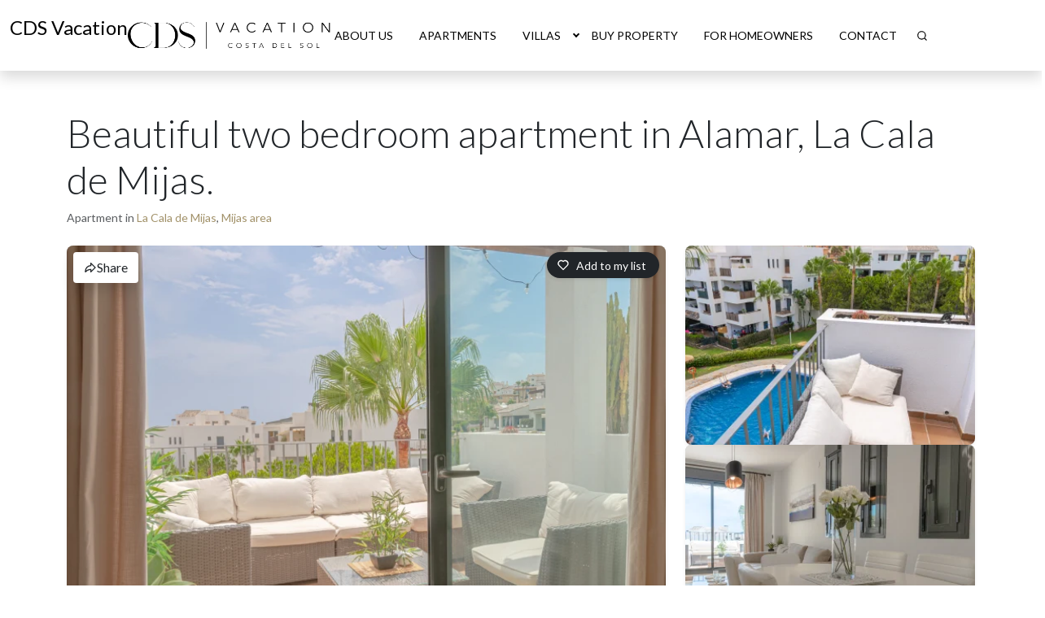

--- FILE ---
content_type: text/html; charset=utf-8
request_url: https://www.cdsvacation.com/en/rentals/404263-beautiful-two-bedroom-apartment-in-alamar-la-cala-de-mijas-in-la-cala-de-mijas
body_size: 150278
content:
  <!doctype html><html lang="en"  xmlns:fb="http://ogp.me/ns/fb#" ><head>  <meta charset="utf-8"><meta http-equiv="X-UA-Compatible" content="IE=edge,chrome=1">  <title>Beautiful two bedroom apartment in Alamar, La Cala de Mijas. in La Cala de Mijas — CDS Vacation</title><meta name="description" content="Bright and modern 2-bedroom apartment in Residencial Alamar, just 7–10 min walk from the beach and La Cala center. Lidl supermarket is right next door, and restaurants, shops, golf, and attractions like Aquamijas, Bioparc and Dolphin Park are nearby. Perfect for families, couples, and friends seeking sun, sea, and fun on the Costa del Sol!">  <link rel="shortcut icon" href="https://d6644ef6a12fcfb82f3f-5d6761b1e7eae8e264ad220502fbb6f0.ssl.cf5.rackcdn.com/6bc5ac72-2915-44fa-9db9-dbbf98f6036c/images/fav.ico"><meta name="viewport" content="width=device-width, initial-scale=1.0, maximum-scale=5.0"><link rel="canonical" href="https://www.cdsvacation.com/en/rentals/404263-beautiful-two-bedroom-apartment-in-alamar-la-cala-de-mijas-in-la-cala-de-mijas"><meta name="author" content="Smily (formerly BookingSync)">   <meta property="og:site_name" content="CDS Vacation"><meta property="og:title" content="Beautiful two bedroom apartment in Alamar, La Cala de Mijas."><meta property="og:description" content="Bright and modern 2-bedroom apartment in Residencial Alamar, just 7–10 min walk from the beach and La Cala center. Lidl supermarket is right next door, and restaurants, shops, golf, and attractions like Aquamijas, Bioparc and Dolphin Park are nearby. Perfect for families, couples, and friends seeking sun, sea, and fun on the Costa del Sol!"><meta property="og:type" content="business.business"><meta property="og:url" content="https://www.cdsvacation.com/en/rentals/404263-beautiful-two-bedroom-apartment-in-alamar-la-cala-de-mijas-in-la-cala-de-mijas">  <meta property="og:image" content=" https://res-5.cloudinary.com/bookingsync/image/upload/c_fill,f_auto,fl_progressive,g_center,h_800,q_auto,w_1200/v1737029953/3psi_9500dc8d-e51e-41b8-8c94-fb903197ec3a.jpg">  <meta property="og:updated_time" content="2026-01-25T20:15:14Z">  <script type="application/ld+json">
    {
      "@context": "http://schema.org",
      "@type": "BreadcrumbList",
      "itemListElement": [{
        "@type": "ListItem",
        "position": 1,
        "item": {
          "@id": "https://www.cdsvacation.com/en/rentals/search",
          "name": "Rentals"
        }
      },{
        "@type": "ListItem",
        "position": 2,
        "item": {
          "@id": "https://www.cdsvacation.com/en/rentals/404263-beautiful-two-bedroom-apartment-in-alamar-la-cala-de-mijas-in-la-cala-de-mijas",
          "name": "Beautiful two bedroom apartment in Alamar, La Cala de Mijas."
        }
      }]
    }
  </script>  <link href="https://d6644ef6a12fcfb82f3f-5d6761b1e7eae8e264ad220502fbb6f0.ssl.cf5.rackcdn.com/6bc5ac72-2915-44fa-9db9-dbbf98f6036c/stylesheets/dist/main.css" rel="stylesheet" type="text/css" media="all">  
        <meta name="csrf-param" content="authenticity_token">
        <meta name="csrf-token" content="LtA5NsDDQQ_G0F904ki6GfJTk86DeUjnr7mcsJJo6lM1hCjNXM-Fsr1UqbUCYJE1Fql5XJlUaKVyQmeA_RQbIg">
      






  <!-- start Cookies Widget config -->
  <style>
    /* hide old cookiebar */
    html .cookiealert {
      display: none;
    }
  </style>
  <script>
    if (typeof cookiesWidgetCookiesList !== 'object' || cookiesWidgetCookiesList === null) {
      cookiesWidgetCookiesList = {};
    }

    if (!cookiesWidgetCookiesList.essentials) {
      cookiesWidgetCookiesList.essentials = [];
    }

    if (!cookiesWidgetCookiesList.preferences) {
      cookiesWidgetCookiesList.preferences = [];
    }

    if (!cookiesWidgetCookiesList.analytics) {
      cookiesWidgetCookiesList.analytics = [];
    }

    if (!cookiesWidgetCookiesList.marketing) {
      cookiesWidgetCookiesList.marketing = [];
    }

    cookiesWidgetConfig = {
      lang: 'en',
      userAgentIsBot: true,
      widgetClasses: 'cookies-widget--light',
      locales: {
        en: {
          title: "Cookies & Privacy",
          message: "Cookies enable you to use shopping carts and to personalize your experience on our sites, tell us which parts of our websites people have visited, help us measure the effectiveness of ads and web searches, and give us insights into user behavior so we can improve our communications and products.",
          privacyPolicyLink: 'https://www.bookingsync.com/en/my/16618/privacy_policy',
          privacyPolicyLabel: "Privacy Policy",
          moreInfoUrl: '/en/cookies-policy-bookingsync',
          moreInfoLabel: "More information",
          acceptBtnLabel: "Accept cookies",
          acceptAllBtnLabel: "Accept all cookies",
          rejectAllBtnLabel: "Accept essential cookies",
          advancedBtnLabel: "Customise Cookies",
          cookieTypesTitle: "Select cookies to accept",
          showCookiesList: "Cookies list",
          cookies: {
            name: "Name",
            domain: "Domain",
            expiration: "Expiration",
            description: "Description",
            none: "No cookies used in this category"
          },
        }
      },
      cookieTypes: {
        essentials: {
          t: {
            en: {
              label: "Essentials",
              description: "These are cookies that are essential for the website to work correctly."
            }
          },
          fixed: true
        },
        preferences: {
          t: {
            en: {
              label: "Site Preferences",
              description: "These are cookies that are related to your site preferences, e.g. remembering your username, site colours, etc."
            }
          },
          checked: (typeof cookiesWidgetPreferencesChecked !== 'undefined' && cookiesWidgetPreferencesChecked) ? true : false
        },
        analytics: {
          t: {
            en: {
              label: "Analytics",
              description: "Cookies related to site visits, browser types, etc."
            }
          },
          checked: (typeof cookiesWidgetAnalyticsChecked !== 'undefined' && cookiesWidgetAnalyticsChecked) ? true : false
        },
        marketing: {
          t: {
            en: {
              label: "Marketing",
              description: "Cookies related to marketing, e.g. newsletters, social media, etc"
            }
          },
          checked: (typeof cookiesWidgetMarketingChecked !== 'undefined' && cookiesWidgetMarketingChecked) ? true : false
        }
      },
      delay: 0
    };
  </script>

  <script type="text/javascript" class="register-cookie">
    cookiesWidgetCookiesList.essentials.push({
      name: '_website_session',
      domain: 'www.cdsvacation.com',
      t: {
        en: {
          expiration: "When the browsing session ends",
          description: "Description: This cookie creates a randomized number as an identifier to help individual web pages load faster and improve navigation through a website."
        }
      }
    });
  </script>
  <!-- end Cookies Widget config -->

  <!-- start BookingSync userId -->
  <script type="text/javascript" class="register-cookie">
    cookiesWidgetCookiesList.essentials.push({
      name: '_bsWebsiteUserId',
      domain: 'www.cdsvacation.com',
      t: {
        en: {
          expiration: "Session",
          description: "This cookie is used to distinguish unique users by assigning a randomly generated number as a client identifier."
        }
      }
    });

    // Generate BookingSync userId - this is an essential cookie, always set
    const generateUserId = () => {
      return window.crypto.getRandomValues(new Uint32Array(1))[0].toString(16) + window.crypto.getRandomValues(new Uint32Array(1))[0].toString(16);
    }

    const setBookingSyncUserId = () => {
      

      var match = document.cookie.match(new RegExp('(^| )_bsWebsiteUserId=([^;]+)'))
      var userId = undefined;

      if(!(match)) {
        userId = generateUserId();
        document.cookie = "_bsWebsiteUserId=" + userId + ";path=/;"
      } else {
        userId = match[2]
      }

      window.BookingSync = {
        userId: userId
      };
    };

    // Set BookingSync userId immediately since it's an essential cookie
    setBookingSyncUserId();
  </script>
  <!-- end BookingSync userId -->






  
    <script type="text/javascript" class="register-cookie">
      cookiesWidgetCookiesList.analytics.push({
        name: '_ga',
        domain: 'www.cdsvacation.com',
        t: {
          en: {
            expiration: "2 years",
            description: "This cookie is used by Google Analytics to distinguish unique users by assigning a randomly generated number as a client identifier."
          }
        }
      },
      {
        name: '_gid',
        domain: 'www.cdsvacation.com',
        t: {
          en: {
            expiration: "1 day",
            description: "This cookie is used by Google Analytics to distinguish unique users by assigning a randomly generated number as a client identifier."
          }
        }
      },
      {
        name: '_gat',
        domain: 'www.cdsvacation.com',
        t: {
          en: {
            expiration: "1 minute",
            description: "This cookie is used to throttle the request rate, limiting the collection of data on high traffic sites."
          }
        }
      });
    </script>
  

  <script>
    window.acceptedCookiesCategories = () => {
      return JSON.parse(localStorage.getItem('cookiesWidgetPreferences'))?.categories || [];
    }

    // Send consent defaults if cookies already accepted or updates after consent is granted
    window.setConsent = (event = 'update') => {
      const acceptedCookiesCategories = window.acceptedCookiesCategories();

      gtag('consent', event, {
        ad_storage: acceptedCookiesCategories.includes('marketing') ? 'granted' : 'denied',
        ad_user_data: acceptedCookiesCategories.includes('marketing') ? 'granted' : 'denied',
        ad_personalization: acceptedCookiesCategories.includes('marketing') ? 'granted' : 'denied',
        analytics_storage: acceptedCookiesCategories.includes('analytics') ? 'granted' : 'denied',
        personalization_storage: acceptedCookiesCategories.includes('preferences') ? 'granted' : 'denied',
        functionality_storage: acceptedCookiesCategories.includes('essentials') ? 'granted' : 'denied',
        security_storage: acceptedCookiesCategories.includes('essentials') ? 'granted' : 'denied',
      });
    };

    window.dataLayer = window.dataLayer || [];
    function gtag() {
      dataLayer.push(arguments);
    }

    if (localStorage.getItem('cookiesWidgetPreferences') === null) {
      gtag('consent', 'default', {
        ad_storage: 'denied',
        ad_user_data: 'denied',
        ad_personalization: 'denied',
        analytics_storage: 'denied',
        personalization_storage: 'denied',
        functionality_storage: 'denied',
        security_storage: 'denied',
      });
    } else {
      window.setConsent('default');
      window.setConsent(); // Used to ease custom event trigger in GTM
    }
  </script>

  
    <!-- start Google Analytics 4 -->
    <script type="text/javascript" async src="https://www.googletagmanager.com/gtag/js?id=G-0PRX5CEZWT"></script>
    <!-- end Google Analytics 4 -->
  

  <script>
    let hasEventsBeenSent = false;

    const sendAnalyticsEvents = () => {
      if (!window.acceptedCookiesCategories().includes('analytics')) {
        return;
      }

      
        gtag('config', 'G-0PRX5CEZWT', {
          'transport_type': 'beacon',
          'allow_google_signals': true,
          'user_id': window.BookingSync.userId,
          'linker': {
            'domains': ['bookingsync.com', 'smily.com'],
          },
        });

        if (!hasEventsBeenSent) {
          hasEventsBeenSent = true;
        } else {
          return;
        }

        gtag('event', 'page_view', {
          'send_to': 'G-0PRX5CEZWT',
          'user_id': window.BookingSync.userId,
        });

        
          gtag('event', 'viewed', {
            'event_category': 'product',
            'event_label': "Alamar 6 3F by CDS Vacation",
            'event_value': 173394,
            'send_to': 'G-0PRX5CEZWT'
          });
        
      
    };

    sendAnalyticsEvents();
  </script>





  <!-- start Cookies Widget -->
  <script src="https://cdn.bookingsync.io/libs/cookies-widget/1.3.0/js/cookies-widget.min.js" type="application/javascript"></script>
  <script>
    // merge cookieslist and widget config
    if (cookiesWidgetCookiesList) {
      Object.keys(cookiesWidgetCookiesList).forEach(function (key) {
        cookiesWidgetConfig.cookieTypes[key].cookies = cookiesWidgetCookiesList[key];
      });
    }

    // init cookies-widget
    window.cookiesWidget = new CookiesWidget(cookiesWidgetConfig);
  </script>

  
    <script>
      (() => {
        window.cookiesWidget.on('accepted', sendAnalyticsEvents);
        window.cookiesWidget.on('rejected', sendAnalyticsEvents);
      })();
    </script>
  
  <!-- end Cookies Widget -->

     <style type="text/css" id="css-config">
  :root {
    --primary: #a2926a;
    --primary-rgb: 162,146,106;
    --primary-tint: #76694a;
    --primary-tint-rgb: 0, 86, 179;
    --primary-color-contrast: #000000;
    --secondary: #872341;
    --secondary-rgb: 135,35,65;
    --secondary-tint: #4a1324;
    --secondary-tint-rgb: 74,19,36;
    --secondary-color-contrast: #ffffff;
    --light: #f8f9fa;
    --light-rgb: 248,249,250;
    --light-tint: #cbd3da;
    --light-tint-rgb: 203,211,218;
    --light-color-contrast: #000000;
    --dark: #212529;
    --dark-rgb: 33,37,41;
    --dark-tint: #000000;
    --dark-tint-rgb: 0,0,0;
    --dark-color-contrast: #ffffff;
  }

  

  

  

  

  

  

  .card {
    --bs-card-border-radius: var(--bs-border-radius-lg);
    --bs-card-inner-border-radius: var(--bs-border-radius-lg);
    --bs-card-box-shadow: var(--bs-box-shadow-sm);
  }

  
  .rental-card {
    --rental-card-price-align: left;
    --rental-card-title-align: left;
    --rental-card-description-align: left;
    --rental-card-details-align: end;
    --bs-card-border-radius: var(--bs-border-radius-lg);
    --bs-card-inner-border-radius: var(--bs-border-radius-lg);
    --bs-card-box-shadow: var(--bs-box-shadow-sm);
  }

  

  

  

  

  

  

  
    

    

    
  
</style>      <style>
  :root {
    --bs-font-sans-serif: 'Lato', sans-serif !important;
    
  }
</style><link rel="preconnect" href="https://fonts.googleapis.com"><link rel="preconnect" href="https://fonts.gstatic.com" crossorigin><link href="https://fonts.googleapis.com/css2?family=Lato:wght@300;400;700&display=swap" rel="stylesheet" media="print" onload="this.media='all'"> <link rel="preconnect" href="https://secure.smily.com">  <script>
  //<![CDATA[
  if ((typeof window.smily) == 'undefined') {
    window.smily = {};
  }

  const website = {
    domain: "www.cdsvacation.com",
    searchPath: "/en/rentals/search",
    searchUrl: "/en/rentals/search",
    rentalsListPath: '/api/public/v2/rentals.json',
    rentalsPromotedPath: '/api/public/v2/rentals/promoted.json',
    rentalsCampaignsListPath: '/api/public/v2/campaigns/#/rentals.json',
    rentalsSuggestedPath: '/en/rentals/suggested',
    publicSearch: '/api/public/v1/search',
    lang: "en",
    currency: {
      iso: "EUR",
      sym: "€",
    },
    currentPage: {
      controller: "rentals",
      action: "show",
      rentalId: 404263,
      rentalBsId: 173394,
    },
    googleMapKey: '',
    pricesDisplay: {"hideMaxPrice":false,"enableRounded":true},
    rentalsCards: {
      enableTargetBlank: true,
      enableRating: true,
      showPricesOnlyWithDates: false,
    },
    rentalBooknow: {
      API_ENDPOINTS: {
        RATES: '/api/v2/public/rentals/{id}/rates.json',
        CHANNEL_PRICES: '/api/public/v2/rentals/{id}/channel_prices.json',
      },
    },
    t: {
      enableMapSearch: "Search when moving",
      loadingMapSearch: "Loading",
      clear: "Clear",
      previous: "Previous",
      next: "Next",
      submit: "Search",
      return: "Return",
      validate: "Validate",
      showMore: "Show more",
      showLess: "Show less",
      noResult: "No result",
      rentalBooknow: {
        discountLabel: "Discount",
        title: "Booking",
        taxesHeader: "Tax information",
        feesOptionalHeader: "Optional services",
        feesRequiredHeader: "Fees",
        initialPriceLabel: "Rental price",
        finalPriceLabel: "Total price",
        missingDates: "Missing dates",
      },
      rentalsCards: {
        no_reviews: "New",
        price_kind: {
          min_price: "From",
          final_price: "Total price",
          nightly: "nightly",
          n_nights: {
            one: "for %{count} night",
            other: "for %{count} nights",
          },
        },
        unavailable: "Already Booked",
      },
      rentalsWishlist: {
        title: "Favorites",
        add: "Add to my list",
        remove: "Remove from my list",
        added: "Rental added to your list",
        removed: "Rental removed from your list",
        noResults: "No results found",
        showMore: "Show more",
        share: "Share my wishlist",
        shareTitle: "My wishlist",
        shareText: "My wishlist",
        copied: "Link copied to clipboard",
      },
      rentalsSuggested: {
        showMore: "Show more",
        noResults: "No results found",
      },
      rentalsForm: {
        amenities: {
          groupTitles: {
            essentials: "Basic products and services",
            features: "Features",
            safety: "Safety",
          },
        },
        destinations: {
          placeholder: "Search for a destination",
          placeholderAlt: "Anywhere",
          suggestions: {
            title: "Our suggestions",
          },
        },
        dates: {
          placeholderAlt: "Any time",
        },
        guests: {
          placeholderAlt: "Anyone",
          maxCombined: ["You can have up to %{count} guest in this place, not counting infants.", "You can have up to %{count} guests in this place, not counting infants."],
        },
        no_rentals: {
          title: "No rentals were found with this filters.",
          reset: "Reset Filters",
        },
        pagination: {
          rentalsCount: {
            one: "%{count} rental",
            other: "%{count} rentals",
          },
          next: "Next",
          previous: "Previous",
          showMore: "Show more",
        },
      },
      websiteSearch: {
        types: {
          category: "Category",
          destination: "Destination",
          page: "Page",
          rental: "Rental",
        },
      },
    },
  };

  smily.website = {
    ...smily?.website,
    ...website,
  };

  
  

  
  smily.rental = {
    name: "Alamar 6 3F by CDS Vacation",
    id: 404263,
    bookingsyncId: 173394,
  };
  
  //]]>
</script> <script src="https://d6644ef6a12fcfb82f3f-5d6761b1e7eae8e264ad220502fbb6f0.ssl.cf5.rackcdn.com/6bc5ac72-2915-44fa-9db9-dbbf98f6036c/javascripts/dist/main.js" type="text/javascript" defer></script>   <script src="https://d6644ef6a12fcfb82f3f-5d6761b1e7eae8e264ad220502fbb6f0.ssl.cf5.rackcdn.com/6bc5ac72-2915-44fa-9db9-dbbf98f6036c/javascripts/dist/rentals-map.js" type="text/javascript" defer></script>  <style>
  .navbar-expand .navbar-brand, .navbar-expand #navbarNav + div { min-width: 150px; }
  .navbar-expand #navbarNav { justify-content: center !important; }
  .navbar-expand #navbarNav + div { justify-content: end; }
  .navbar-nav { --bs-navbar-hover-color: #90b0c1; }
</style> </head><body data-controller="rentals">   <style>
  .loader {
    position: fixed;
    top: 0;
    left: 0;
    width: 100%;
    height: 100%;
    overflow-x: hidden;
    overflow-y: auto;
    outline: 0;
    display: flex !important;
    background-color: #fff;
    visibility: hidden;
    opacity: 0;
    -webkit-transition: all 0.2s ease-in;
    -o-transition: all 0.2s ease-in;
    -moz-transition: all 0.2s ease-in;
    transition: all 0.2s ease-in;
    pointer-events: unset;
    z-index: 9999 !important;
  }

  .loader.show {
    opacity: 1;
    visibility: visible;
  }

  .loader-spinner {
    margin: auto;
    display: inline-block;
    width: 2rem;
    height: 2rem;
    vertical-align: -0.125em;
    background-color: currentColor;
    -webkit-border-radius: 50%;
    -moz-border-radius: 50%;
    border-radius: 50%;
    opacity: 0;
    -webkit-animation: 0.75s linear infinite spinner-grow;
    -moz-animation: 0.75s linear infinite spinner-grow;
    -o-animation: 0.75s linear infinite spinner-grow;
    animation: 0.75s linear infinite spinner-grow;
    --bs-text-opacity: 1;
    color: rgba(var(--bs-primary-rgb), var(--bs-text-opacity));
  }
  .loader:not(.show) .loader-spinner {
    -webkit-animation-play-state: paused;
    -moz-animation-play-state: paused;
    -o-animation-play-state: paused;
    animation-play-state: paused;
  }
</style><div class="show loader"><div class="loader-spinner" role="status"><span class="visually-hidden">Loading</span></div></div>  <svg class="visually-hidden" version="2.0"><defs>  <symbol id="leftArrow"><path d="M201.373 438.627l-160-160c-12.497-12.496-12.497-32.758 0-45.255l160-160c12.497-12.496 32.758-12.496 45.255 0s12.497 32.758 0 45.255l-105.373 105.373h306.745c17.673 0 32 14.327 32 32s-14.327 32-32 32h-306.745l105.373 105.373c6.248 6.248 9.372 14.438 9.372 22.627s-3.124 16.379-9.372 22.627c-12.497 12.497-32.758 12.497-45.255 0z"></path></symbol><symbol id="rightArrow"><use href="#leftArrow" transform="translate(512, 0) scale(-1, 1)"/></symbol><symbol id="topArrow"><use href="#leftArrow" transform="translate(512, 0) scale(-1, 1) rotate(90, 256, 256)"/></symbol><symbol id="leftArrowAlt"><path fill="currentColor" d="M8.5,12.8l5.7,5.6c0.4,0.4,1,0.4,1.4,0c0,0,0,0,0,0c0.4-0.4,0.4-1,0-1.4l-4.9-5l4.9-5c0.4-0.4,0.4-1,0-1.4c-0.2-0.2-0.4-0.3-0.7-0.3c-0.3,0-0.5,0.1-0.7,0.3l-5.7,5.6C8.1,11.7,8.1,12.3,8.5,12.8C8.5,12.7,8.5,12.7,8.5,12.8z"/></symbol><symbol id="rightArrowAlt"><use href="#leftArrowAlt" transform="translate(24, 0) scale(-1, 1)"/></symbol><symbol id="minus"><path d="M19,11H5a1,1,0,0,0,0,2H19a1,1,0,0,0,0-2Z"/></symbol><symbol id="plus"><path d="M19,11H13V5a1,1,0,0,0-2,0v6H5a1,1,0,0,0,0,2h6v6a1,1,0,0,0,2,0V13h6a1,1,0,0,0,0-2Z"/></symbol><symbol id="star0"><path fill="#ffc107" d="M22,9.67A1,1,0,0,0,21.14,9l-5.69-.83L12.9,3a1,1,0,0,0-1.8,0L8.55,8.16,2.86,9a1,1,0,0,0-.81.68,1,1,0,0,0,.25,1l4.13,4-1,5.68a1,1,0,0,0,.4,1,1,1,0,0,0,1.05.07L12,18.76l5.1,2.68a.93.93,0,0,0,.46.12,1,1,0,0,0,.59-.19,1,1,0,0,0,.4-1l-1-5.68,4.13-4A1,1,0,0,0,22,9.67Zm-6.15,4a1,1,0,0,0-.29.89l.72,4.19-3.76-2a1,1,0,0,0-.94,0l-3.76,2,.72-4.19a1,1,0,0,0-.29-.89l-3-3,4.21-.61a1,1,0,0,0,.76-.55L12,5.7l1.88,3.82a1,1,0,0,0,.76.55l4.21.61Z"/></symbol><symbol id="star50"><path fill="#ffc107" d="M22,10.1c0.1-0.5-0.3-1.1-0.8-1.1l-5.7-0.8L12.9,3c-0.1-0.2-0.2-0.3-0.4-0.4C12,2.3,11.4,2.5,11.1,3L8.6,8.2L2.9,9C2.6,9,2.4,9.1,2.3,9.3c-0.4,0.4-0.4,1,0,1.4l4.1,4l-1,5.7c0,0.2,0,0.4,0.1,0.6c0.3,0.5,0.9,0.7,1.4,0.4l5.1-2.7l5.1,2.7c0.1,0.1,0.3,0.1,0.5,0.1v0c0.1,0,0.1,0,0.2,0c0.5-0.1,0.9-0.6,0.8-1.2l-1-5.7l4.1-4C21.9,10.5,22,10.3,22,10.1z M15.8,13.6c-0.2,0.2-0.3,0.6-0.3,0.9l0.7,4.2l-3.8-2c-0.1-0.1-0.3-0.1-0.5-0.1V5.7l1.9,3.8c0.1,0.3,0.4,0.5,0.8,0.5l4.2,0.6L15.8,13.6z"/></symbol><symbol id="star100"><path fill="#ffc107" d="M22,10.1c0.1-0.5-0.3-1.1-0.8-1.1l-5.7-0.8L12.9,3c-0.1-0.2-0.2-0.3-0.4-0.4C12,2.3,11.4,2.5,11.1,3L8.6,8.2L2.9,9C2.6,9,2.4,9.1,2.3,9.3c-0.4,0.4-0.4,1,0,1.4l4.1,4l-1,5.7c0,0.2,0,0.4,0.1,0.6c0.3,0.5,0.9,0.7,1.4,0.4l5.1-2.7l5.1,2.7c0.1,0.1,0.3,0.1,0.5,0.1v0c0.1,0,0.1,0,0.2,0c0.5-0.1,0.9-0.6,0.8-1.2l-1-5.7l4.1-4C21.9,10.5,22,10.3,22,10.1z"/></symbol><symbol id="search"><path d="M21.71,20.29,18,16.61A9,9,0,1,0,16.61,18l3.68,3.68a1,1,0,0,0,1.42,0A1,1,0,0,0,21.71,20.29ZM11,18a7,7,0,1,1,7-7A7,7,0,0,1,11,18Z"/></symbol><symbol id="calendar"><path d="M12,19a1,1,0,1,0-1-1A1,1,0,0,0,12,19Zm5,0a1,1,0,1,0-1-1A1,1,0,0,0,17,19Zm0-4a1,1,0,1,0-1-1A1,1,0,0,0,17,15Zm-5,0a1,1,0,1,0-1-1A1,1,0,0,0,12,15ZM19,3H18V2a1,1,0,0,0-2,0V3H8V2A1,1,0,0,0,6,2V3H5A3,3,0,0,0,2,6V20a3,3,0,0,0,3,3H19a3,3,0,0,0,3-3V6A3,3,0,0,0,19,3Zm1,17a1,1,0,0,1-1,1H5a1,1,0,0,1-1-1V11H20ZM20,9H4V6A1,1,0,0,1,5,5H6V6A1,1,0,0,0,8,6V5h8V6a1,1,0,0,0,2,0V5h1a1,1,0,0,1,1,1ZM7,15a1,1,0,1,0-1-1A1,1,0,0,0,7,15Zm0,4a1,1,0,1,0-1-1A1,1,0,0,0,7,19Z"/></symbol>  <symbol id="heart"><path d="M20.16,4.61A6.27,6.27,0,0,0,12,4a6.27,6.27,0,0,0-8.16,9.48l7.45,7.45a1,1,0,0,0,1.42,0l7.45-7.45A6.27,6.27,0,0,0,20.16,4.61Zm-1.41,7.46L12,18.81,5.25,12.07a4.28,4.28,0,0,1,3-7.3,4.25,4.25,0,0,1,3,1.25,1,1,0,0,0,1.42,0,4.27,4.27,0,0,1,6,6.05Z"/></symbol><symbol id="guests"><path d="M12.3,12.22A4.92,4.92,0,0,0,14,8.5a5,5,0,0,0-10,0,4.92,4.92,0,0,0,1.7,3.72A8,8,0,0,0,1,19.5a1,1,0,0,0,2,0,6,6,0,0,1,12,0,1,1,0,0,0,2,0A8,8,0,0,0,12.3,12.22ZM9,11.5a3,3,0,1,1,3-3A3,3,0,0,1,9,11.5Zm9.74.32A5,5,0,0,0,15,3.5a1,1,0,0,0,0,2,3,3,0,0,1,3,3,3,3,0,0,1-1.5,2.59,1,1,0,0,0-.5.84,1,1,0,0,0,.45.86l.39.26.13.07a7,7,0,0,1,4,6.38,1,1,0,0,0,2,0A9,9,0,0,0,18.74,11.82Z"/></symbol><symbol id="bed"><path d="M20,3.5H4a3,3,0,0,0-3,3v13a1,1,0,0,0,1,1H6a1,1,0,0,0,.83-.45L8.54,17.5h6.92l1.71,2.55a1,1,0,0,0,.83.45h4a1,1,0,0,0,1-1V6.5A3,3,0,0,0,20,3.5Zm1,15H18.54L16.83,16A1,1,0,0,0,16,15.5H8a1,1,0,0,0-.83.45L5.46,18.5H3v-5H21Zm-14-7v-1a1,1,0,0,1,1-1h2a1,1,0,0,1,1,1v1Zm6,0v-1a1,1,0,0,1,1-1h2a1,1,0,0,1,1,1v1Zm8,0H19v-1a3,3,0,0,0-3-3H14a3,3,0,0,0-2,.78,3,3,0,0,0-2-.78H8a3,3,0,0,0-3,3v1H3v-5a1,1,0,0,1,1-1H20a1,1,0,0,1,1,1Z"/></symbol><symbol id="bath"><path d="M22,12H5V6.41016A1.97474,1.97474,0,0,1,6.04,4.65137a1.99474,1.99474,0,0,1,1.14764-.2312,3.49114,3.49114,0,0,0,.83771,3.55444L9.08594,9.03516a.99965.99965,0,0,0,1.41406,0L14.03516,5.5a.99964.99964,0,0,0,0-1.41406L12.97461,3.02539a3.494,3.494,0,0,0-4.52972-.34253A3.99247,3.99247,0,0,0,3,6.41016V12H2a1,1,0,0,0,0,2H3v3a2.995,2.995,0,0,0,2,2.81567V21a1,1,0,0,0,2,0V20H17v1a1,1,0,0,0,2,0V19.81573A2.99507,2.99507,0,0,0,21,17V14h1a1,1,0,0,0,0-2ZM9.43945,4.43945a1.50184,1.50184,0,0,1,2.1211,0l.35351.35352L9.793,6.91406l-.35352-.35351A1.50123,1.50123,0,0,1,9.43945,4.43945ZM19,17a1.00067,1.00067,0,0,1-1,1H6a1.00067,1.00067,0,0,1-1-1V14H19Z"/></symbol><symbol id="house"><path d="M20,8h0L14,2.74a3,3,0,0,0-4,0L4,8a3,3,0,0,0-1,2.26V19a3,3,0,0,0,3,3H18a3,3,0,0,0,3-3V10.25A3,3,0,0,0,20,8ZM14,20H10V15a1,1,0,0,1,1-1h2a1,1,0,0,1,1,1Zm5-1a1,1,0,0,1-1,1H16V15a3,3,0,0,0-3-3H11a3,3,0,0,0-3,3v5H6a1,1,0,0,1-1-1V10.25a1,1,0,0,1,.34-.75l6-5.25a1,1,0,0,1,1.32,0l6,5.25a1,1,0,0,1,.34.75Z"/></symbol>  <symbol id="facebook"><path d="M15.12,5.32H17V2.14A26.11,26.11,0,0,0,14.26,2C11.54,2,9.68,3.66,9.68,6.7V9.32H6.61v3.56H9.68V22h3.68V12.88h3.06l.46-3.56H13.36V7.05C13.36,6,13.64,5.32,15.12,5.32Z"/></symbol><symbol id="twitter"><path d="M22,5.8a8.49,8.49,0,0,1-2.36.64,4.13,4.13,0,0,0,1.81-2.27,8.21,8.21,0,0,1-2.61,1,4.1,4.1,0,0,0-7,3.74A11.64,11.64,0,0,1,3.39,4.62a4.16,4.16,0,0,0-.55,2.07A4.09,4.09,0,0,0,4.66,10.1,4.05,4.05,0,0,1,2.8,9.59v.05a4.1,4.1,0,0,0,3.3,4A3.93,3.93,0,0,1,5,13.81a4.9,4.9,0,0,1-.77-.07,4.11,4.11,0,0,0,3.83,2.84A8.22,8.22,0,0,1,3,18.34a7.93,7.93,0,0,1-1-.06,11.57,11.57,0,0,0,6.29,1.85A11.59,11.59,0,0,0,20,8.45c0-.17,0-.35,0-.53A8.43,8.43,0,0,0,22,5.8Z"/></symbol><symbol id="pinterest"><path d="M13.5,18.5c-1.2,0-2.3-0.5-3.2-1.4l-1.4,4.8l-0.1,0.3l0,0C8.5,22.7,8,23,7.4,23c-0.9,0-1.6-0.7-1.6-1.6c0-0.1,0-0.1,0-0.2 l0,0l0.1-0.3l2.8-8.3c0,0-0.3-0.9-0.3-2.2C8.3,7.8,9.7,7,10.7,7c1.1,0,2.1,0.4,2.1,2c0,2-1.3,3-1.3,4.5c0,1.1,0.9,2,2,2 c3.5,0,4.7-2.6,4.7-5.1c0-3.3-2.8-5.9-6.3-5.9c-3.5,0-6.3,2.6-6.3,5.9c0,1,0.3,2,0.8,2.9c0.1,0.2,0.2,0.5,0.2,0.8 c0,0.8-0.7,1.5-1.5,1.5c-0.5,0-1-0.3-1.3-0.7c-0.8-1.3-1.2-2.9-1.2-4.4c0-4.9,4.1-8.9,9.2-8.9s9.2,4,9.2,8.9 C21.2,14.3,18.8,18.5,13.5,18.5L13.5,18.5z"/></symbol><symbol id="instagram"><path d="M17.34,5.46h0a1.2,1.2,0,1,0,1.2,1.2A1.2,1.2,0,0,0,17.34,5.46Zm4.6,2.42a7.59,7.59,0,0,0-.46-2.43,4.94,4.94,0,0,0-1.16-1.77,4.7,4.7,0,0,0-1.77-1.15,7.3,7.3,0,0,0-2.43-.47C15.06,2,14.72,2,12,2s-3.06,0-4.12.06a7.3,7.3,0,0,0-2.43.47A4.78,4.78,0,0,0,3.68,3.68,4.7,4.7,0,0,0,2.53,5.45a7.3,7.3,0,0,0-.47,2.43C2,8.94,2,9.28,2,12s0,3.06.06,4.12a7.3,7.3,0,0,0,.47,2.43,4.7,4.7,0,0,0,1.15,1.77,4.78,4.78,0,0,0,1.77,1.15,7.3,7.3,0,0,0,2.43.47C8.94,22,9.28,22,12,22s3.06,0,4.12-.06a7.3,7.3,0,0,0,2.43-.47,4.7,4.7,0,0,0,1.77-1.15,4.85,4.85,0,0,0,1.16-1.77,7.59,7.59,0,0,0,.46-2.43c0-1.06.06-1.4.06-4.12S22,8.94,21.94,7.88ZM20.14,16a5.61,5.61,0,0,1-.34,1.86,3.06,3.06,0,0,1-.75,1.15,3.19,3.19,0,0,1-1.15.75,5.61,5.61,0,0,1-1.86.34c-1,.05-1.37.06-4,.06s-3,0-4-.06A5.73,5.73,0,0,1,6.1,19.8,3.27,3.27,0,0,1,5,19.05a3,3,0,0,1-.74-1.15A5.54,5.54,0,0,1,3.86,16c0-1-.06-1.37-.06-4s0-3,.06-4A5.54,5.54,0,0,1,4.21,6.1,3,3,0,0,1,5,5,3.14,3.14,0,0,1,6.1,4.2,5.73,5.73,0,0,1,8,3.86c1,0,1.37-.06,4-.06s3,0,4,.06a5.61,5.61,0,0,1,1.86.34A3.06,3.06,0,0,1,19.05,5,3.06,3.06,0,0,1,19.8,6.1,5.61,5.61,0,0,1,20.14,8c.05,1,.06,1.37.06,4S20.19,15,20.14,16ZM12,6.87A5.13,5.13,0,1,0,17.14,12,5.12,5.12,0,0,0,12,6.87Zm0,8.46A3.33,3.33,0,1,1,15.33,12,3.33,3.33,0,0,1,12,15.33Z"/></symbol><symbol id="vimeo"><path d="M22 7.42c-.09 1.95-1.45 4.62-4.08 8.02C15.2 19 12.9 20.75 11 20.75c-1.15 0-2.14-1.08-2.95-3.25c-.55-1.96-1.05-3.94-1.61-5.92c-.6-2.16-1.24-3.24-1.94-3.24c-.14 0-.66.32-1.56.95L2 8.07c1-.87 1.96-1.74 2.92-2.61c1.32-1.14 2.31-1.74 2.96-1.8c1.56-.16 2.52.92 2.88 3.2c.39 2.47.66 4 .81 4.6c.43 2.04.93 3.04 1.48 3.04c.42 0 1.05-.64 1.89-1.97c.84-1.32 1.29-2.33 1.35-3.03c.12-1.14-.33-1.71-1.35-1.71c-.48 0-.97.11-1.48.33c.98-3.23 2.86-4.8 5.63-4.71c2.06.06 3.03 1.4 2.91 4.01Z"/></symbol><symbol id="youtube"><path d="M23,9.71a8.5,8.5,0,0,0-.91-4.13,2.92,2.92,0,0,0-1.72-1A78.36,78.36,0,0,0,12,4.27a78.45,78.45,0,0,0-8.34.3,2.87,2.87,0,0,0-1.46.74c-.9.83-1,2.25-1.1,3.45a48.29,48.29,0,0,0,0,6.48,9.55,9.55,0,0,0,.3,2,3.14,3.14,0,0,0,.71,1.36,2.86,2.86,0,0,0,1.49.78,45.18,45.18,0,0,0,6.5.33c3.5.05,6.57,0,10.2-.28a2.88,2.88,0,0,0,1.53-.78,2.49,2.49,0,0,0,.61-1,10.58,10.58,0,0,0,.52-3.4C23,13.69,23,10.31,23,9.71ZM9.74,14.85V8.66l5.92,3.11C14,12.69,11.81,13.73,9.74,14.85Z"/></symbol><symbol id="linkedin"><path d="M17.5,8.999a5.41868,5.41868,0,0,0-2.56543.64453A.99918.99918,0,0,0,14,8.999H10a.99943.99943,0,0,0-1,1v12a.99942.99942,0,0,0,1,1h4a.99942.99942,0,0,0,1-1v-5.5a1,1,0,1,1,2,0v5.5a.99942.99942,0,0,0,1,1h4a.99942.99942,0,0,0,1-1v-7.5A5.50685,5.50685,0,0,0,17.5,8.999Zm3.5,12H19v-4.5a3,3,0,1,0-6,0v4.5H11v-10h2v.70313a1.00048,1.00048,0,0,0,1.78125.625A3.48258,3.48258,0,0,1,21,14.499Zm-14-12H3a.99943.99943,0,0,0-1,1v12a.99942.99942,0,0,0,1,1H7a.99942.99942,0,0,0,1-1v-12A.99943.99943,0,0,0,7,8.999Zm-1,12H4v-10H6ZM5.01465,1.542A3.23283,3.23283,0,1,0,4.958,7.999h.02832a3.23341,3.23341,0,1,0,.02832-6.457ZM4.98633,5.999H4.958A1.22193,1.22193,0,0,1,3.58887,4.77051c0-.7461.55957-1.22852,1.42578-1.22852A1.2335,1.2335,0,0,1,6.41113,4.77051C6.41113,5.5166,5.85156,5.999,4.98633,5.999Z"/></symbol><symbol id="skype"><path d="M21.43451,14.15552a9.586,9.586,0,0,0,.21155-2.02631,9.47653,9.47653,0,0,0-9.54029-9.42254,9.11414,9.11414,0,0,0-1.62494.14178A5.53558,5.53558,0,0,0,2.00061,7.466a5.42884,5.42884,0,0,0,.75354,2.7558,10.0197,10.0197,0,0,0-.18866,1.88452,9.33889,9.33889,0,0,0,9.54028,9.25788,8.56663,8.56663,0,0,0,1.74268-.16584A5.57942,5.57942,0,0,0,16.46368,22a5.433,5.433,0,0,0,4.97083-7.84448ZM16.43964,15.9931a3.63146,3.63146,0,0,1-1.62488,1.22473,6.33963,6.33963,0,0,1-2.52033.44709,6.21683,6.21683,0,0,1-2.89764-.61176,3.733,3.733,0,0,1-1.31964-1.17779,2.574,2.574,0,0,1-.494-1.41339.88041.88041,0,0,1,.30646-.68384,1.09008,1.09008,0,0,1,.77643-.28247.94433.94433,0,0,1,.637.2127,1.793,1.793,0,0,1,.44708.65863,3.39792,3.39792,0,0,0,.49518.87256,1.78964,1.78964,0,0,0,.72955.56488,3.01435,3.01435,0,0,0,1.24872.23554,2.9217,2.9217,0,0,0,1.71985-.44708,1.33217,1.33217,0,0,0,.65979-1.13092,1.135,1.135,0,0,0-.35333-.87134,2.18491,2.18491,0,0,0-.91944-.51923c-.37616-.11774-.89538-.23553-1.53112-.37616a13.9908,13.9908,0,0,1-2.14295-.6358,3.34814,3.34814,0,0,1-1.36651-1.01312,2.47429,2.47429,0,0,1-.49512-1.57807,2.62945,2.62945,0,0,1,.54205-1.60205,3.41154,3.41154,0,0,1,1.53113-1.084,6.652,6.652,0,0,1,2.37964-.37623,6.403,6.403,0,0,1,1.88452.25843,4.07215,4.07215,0,0,1,1.31842.65979,2.91587,2.91587,0,0,1,.77765.87134,1.80281,1.80281,0,0,1,.23553.87139.96189.96189,0,0,1-.30645.70667.9912.9912,0,0,1-.7536.30646.9735.9735,0,0,1-.63575-.18866,2.38218,2.38218,0,0,1-.47113-.61176,2.93711,2.93711,0,0,0-.77758-.96631A2.37614,2.37614,0,0,0,12.0589,7.96a2.7028,2.7028,0,0,0-1.5083.37738,1.07558,1.07558,0,0,0-.56488.89539.95783.95783,0,0,0,.18866.56488,1.41851,1.41851,0,0,0,.54205.4002,2.69264,2.69264,0,0,0,.68262.25959c.23559.07092.613.16467,1.15381.28247.65979.14178,1.27276.30646,1.81475.47107a5.43,5.43,0,0,1,1.38941.6358,2.85691,2.85691,0,0,1,.89532.94226,2.8284,2.8284,0,0,1,.32935,1.3905A2.89029,2.89029,0,0,1,16.43964,15.9931Z"/></symbol></defs></svg> <div class="min-vh-100 d-flex flex-column" itemscope itemtype="http://schema.org/LodgingBusiness">         <nav-bar class="flex-column navbar sticky-top" data-default-classes="navbar-light bg-white bg-opacity-100 shadow" data-on-scroll-classes="bg-white bg-opacity-100 navbar-light shadow"  data-preset="default" role="navigation"><div class="container-fluid"><a class="navbar-brand d-inline-flex py-0 " title="CDS Vacation" href="https://www.cdsvacation.com/en"><span class="navbar-brand-name fs-4">CDS Vacation</span> <img src="https://d6644ef6a12fcfb82f3f-5d6761b1e7eae8e264ad220502fbb6f0.ssl.cf5.rackcdn.com/6bc5ac72-2915-44fa-9db9-dbbf98f6036c/images/logo.png" height="55" width="250" alt="CDS Vacation" /> </a><button class="navbar-toggler " type="button" data-bs-toggle="offcanvas" data-bs-target="#navbarOffcanvas" aria-controls="navbarOffcanvas"><span class="navbar-toggler-icon"></span></button><div id="navbarNav" class="collapse navbar-collapse flex-shrink-0 justify-content-end"><ul class="navbar-nav">  <li class="nav-item ">  <a href="/en/about-us" class="nav-link " data-set-active> ABOUT US </a>  </li>  <li class="nav-item ">  <a href="/en/categories/apartments-for-rent-in-costa-del-sol" class="nav-link " data-set-active> APARTMENTS </a>  </li>  <li class="nav-item dropdown hstack">   <a href="/en/categories/exclusive-villas-for-rent-in-costa-del-sol" class="nav-link " data-set-active> VILLAS </a>  <a href="#" class="dropdown-toggle dropdown-hover px-3 px-md-0" role="button" data-bs-toggle="dropdown" aria-haspopup="true" aria-expanded="false"></a><ul class="dropdown-menu dropdown-menu-" role="menu">   <li><a href="/en/categories/townhouses-for-rent-in-costa-del-sol" class="dropdown-item" data-set-active> TOWNHOUSES </a></li>   <li><a href="/en/categories/houses-fonr-rent-in-costa-del-sol" class="dropdown-item" data-set-active> HOUSES </a></li>  </ul>  </li>  <li class="nav-item ">  <a href="/en/costa-del-sol-property" class="nav-link " data-set-active> BUY PROPERTY </a>  </li>  <li class="nav-item ">  <a href="/en/our-services-for-homeowners" class="nav-link " data-set-active> FOR HOMEOWNERS </a>  </li>  <li class="nav-item ">  <a href="/en/contact" class="nav-link " data-set-active> CONTACT </a>  </li>  </ul></div><div class="collapse navbar-collapse flex-grow-0 flex-shrink-0"><ul class="navbar-nav">   <li class="nav-item"><button data-bs-target="#websiteFormOffcanvas" onClick="document.getElementById('websiteFormInput').focus()" class="nav-link btn px-2 h-100 icon-group fill-current-color scale" aria-label="Search" data-bs-toggle="offcanvas"><svg xmlns="http://www.w3.org/2000/svg" viewBox="0 0 24 24"><use href="#search"/></svg></button></li>   <li class="nav-item dropdown d-flex"> <rentals-wishlist class="nav-link d-inline-flex align-items-center px-2 my-auto icon-group" role="button" aria-label="Open wishlist" tabindex="0" data-results-class="row row-cols-1 row-cols-lg-2 row-cols-xl-4 g-3"><svg class="fill-current-color" width="16" height="16" version="2.0" xmlns="http://www.w3.org/2000/svg" viewBox="0 0 24 24"><use href="#heart"/></svg><span class="order-1">Favorites</span><span role="note" class=" "></span></rentals-wishlist> </li>  </ul></div>  <button data-bs-target="#websiteFormOffcanvas" onClick="document.getElementById('websiteFormInput').focus()" class="navbar-collapsed-item btn  end-0 fill-current-color me-2 position-absolute" aria-label="Search" data-bs-toggle="offcanvas"><svg xmlns="http://www.w3.org/2000/svg" viewBox="0 0 24 24" width="20" height="20"><use href="#search"/></svg></button>  </div>  <toggle-on-scroll target="#headline" data-threshold="1" data-breakpoint-up="md" class="navbar-submenu toggle-on-scroll-translate py-2 bg-white shadow-sm border-top border-bottom d-none d-lg-block position-absolute w-100 top-100"><div class="container-fluid"><div class="row"><div class="col-7 d-flex align-items-center"><div id="scrollSpyNav"><nav class="nav nav-pills"><a href="#headline" class="nav-link btn-sm">Photos</a><a href="#descriptionContent" class="nav-link btn-sm">Description</a><a href="#reviews" class="nav-link btn-sm">Reviews</a></nav></div></div><div class="col"><div class="d-flex"><toggle-on-scroll class="d-flex w-100 align-items-center justify-content-end" target="#description"><div class="text-end w-100 small" data-price-from-booknow></div><div class="nav-item"><a href="#description" class="btn btn-primary text-nowrap ms-3"> Book Now </a></div></toggle-on-scroll></div></div></div></div></toggle-on-scroll>  </nav-bar>  <div id="websiteFormOffcanvas" class="offcanvas offcanvas-end" aria-labelledby="websiteFormOffcanvasLabel"><div class="offcanvas-header shadow-sm"><h5 class="offcanvas-title" id="websiteFormOffcanvasLabel">Search</h5><button type="button" class="btn-close text-reset ms-auto" data-bs-dismiss="offcanvas" aria-label="Close"></button></div><div class="offcanvas-body"><website-form><div class="position-relative"><input type="text" class="form-control pe-5" id="websiteFormInput" tabindex="1" placeholder="Search" value="" autocomplete="off"><button type="button" class="btn-close position-absolute top-0 end-0 h-100 p-0 small px-3 d-none" aria-label="Clear"></button></div><div class="vstack gap-2 pt-2" data-content></div></website-form></div></div>  <div class="offcanvas offcanvas-start offcanvas-lg-end" tabindex="-1" id="navbarOffcanvas" aria-labelledby="navbarOffcanvasLabel"><div class="offcanvas-header shadow-sm"><button type="button" class="btn-close text-reset" data-bs-dismiss="offcanvas" aria-label="Close"></button><a href="https://www.cdsvacation.com/en" class="ms-3 link-black"><h5 class="offcanvas-title" id="navbarOffcanvasLabel">CDS Vacation</h5></a></div><div class="offcanvas-body"><ul class="nav flex-column"><li class="nav-item dropdown d-flex"> <rentals-wishlist class="nav-link d-inline-flex align-items-center my-auto icon-group" role="button" aria-label="Open wishlist" tabindex="0" data-results-class="row row-cols-1 row-cols-lg-2 row-cols-xl-4 g-3"><svg class="fill-current-color" width="16" height="16" version="2.0" xmlns="http://www.w3.org/2000/svg" viewBox="0 0 24 24"><use href="#heart"/></svg><span class="order-1">Favorites</span><span role="note" class=" "></span></rentals-wishlist> </li>  <li class="nav-item ">  <a href="/en/about-us" class="nav-link " data-set-active> ABOUT US </a>  </li>  <li class="nav-item ">  <a href="/en/categories/apartments-for-rent-in-costa-del-sol" class="nav-link " data-set-active> APARTMENTS </a>  </li>  <li class="nav-item dropdown hstack">   <a href="/en/categories/exclusive-villas-for-rent-in-costa-del-sol" class="nav-link " data-set-active> VILLAS </a>  <a href="#" class="dropdown-toggle dropdown-hover px-3 px-md-0" role="button" data-bs-toggle="dropdown" aria-haspopup="true" aria-expanded="false"></a><ul class="dropdown-menu dropdown-menu-" role="menu">   <li><a href="/en/categories/townhouses-for-rent-in-costa-del-sol" class="dropdown-item" data-set-active> TOWNHOUSES </a></li>   <li><a href="/en/categories/houses-fonr-rent-in-costa-del-sol" class="dropdown-item" data-set-active> HOUSES </a></li>  </ul>  </li>  <li class="nav-item ">  <a href="/en/costa-del-sol-property" class="nav-link " data-set-active> BUY PROPERTY </a>  </li>  <li class="nav-item ">  <a href="/en/our-services-for-homeowners" class="nav-link " data-set-active> FOR HOMEOWNERS </a>  </li>  <li class="nav-item ">  <a href="/en/contact" class="nav-link " data-set-active> CONTACT </a>  </li>    </ul></div></div> <div class="vstack flex-grow-1" role="main"  data-bs-spy="scroll" data-bs-target="#scrollSpyNav" tabindex="0" >      <section id="headline" class="scroll-mt-navbar-height"><div class="container mt-5"><meta itemprop="image" content="https://res-5.cloudinary.com/bookingsync/image/upload/c_fill,f_auto,fl_progressive,g_center,h_800,q_auto,w_1200/v1737029953/3psi_9500dc8d-e51e-41b8-8c94-fb903197ec3a.jpg"><h1 class="display-5" itemprop="name">Beautiful two bedroom apartment in Alamar, La Cala de Mijas.</h1><p class="text-muted mb-4"> Apartment in <span itemprop="address" itemscope itemtype="http://schema.org/PostalAddress"><span itemprop="addressLocality"><a href="/en/destinations/la-cala-de-mijas">La Cala de Mijas</a>, <a href="/en/destinations/mijas-area">Mijas area</a></span></span></p></div></section>  <section id="photos" class=""><div class="container"><div class="row g-4 position-relative"><div class="col col-lg-8 d-flex"><div class="flex-grow-1 card overflow-hidden bg-dark bg-opacity-25"><div class="h-100 zoom-reverse">  <img class="w-100 h-100 img-object-fit-cover img-ratio-3x2 p-0" alt="" sizes="100vw" src="https://res-5.cloudinary.com/bookingsync/image/upload/f_auto,g_center,w_935,ar_3:2,q_90,c_fill/v1737029953/3psi_9500dc8d-e51e-41b8-8c94-fb903197ec3a.jpg" srcset=" https://res-5.cloudinary.com/bookingsync/image/upload/f_auto,g_center,w_558,ar_3:2,q_90,c_fill/v1737029953/3psi_9500dc8d-e51e-41b8-8c94-fb903197ec3a.jpg 576w, https://res-5.cloudinary.com/bookingsync/image/upload/f_auto,g_center,w_756,ar_3:2,q_90,c_fill/v1737029953/3psi_9500dc8d-e51e-41b8-8c94-fb903197ec3a.jpg 768w, https://res-5.cloudinary.com/bookingsync/image/upload/f_auto,g_center,w_803,ar_3:2,q_90,c_fill/v1737029953/3psi_9500dc8d-e51e-41b8-8c94-fb903197ec3a.jpg 1280w, https://res-5.cloudinary.com/bookingsync/image/upload/f_auto,g_center,w_935,ar_3:2,q_90,c_fill/v1737029953/3psi_9500dc8d-e51e-41b8-8c94-fb903197ec3a.jpg 1920w ">  <a href="#rentalsPhotosGalleryModal" data-bs-toggle="modal" role="button"><div class="fade-in bg-dark bg-opacity-50 text-shadow text-white overlay d-flex justify-content-center align-items-center fs-5"> Show all pictures </div></a>  <rentals-wishlist-add class="zindex-1 shadow-sm w-auto ps-1 pe-3 rounded-pill position-absolute end-0 top-0 m-2" rental-id="404263" data-rental-bs-id="173394" data-rental-name="Alamar 6 3F by CDS Vacation"><svg class="m-2 fill-current-color" height="16" width="16" version="2.0" xmlns="http://www.w3.org/2000/svg" viewBox="0 0 24 24"><use href="#heart"/><span data-label></span></svg></rentals-wishlist-add>  </div></div></div>  <div class="d-none d-lg-flex flex-column gap-4 col-4">  <div class="h-50 w-100 card overflow-hidden bg-dark bg-opacity-25"><div class="h-100 zoom-reverse"><img class="w-100 h-100 img-object-fit-cover img-ratio-3x2 p-0" loading="lazy" alt="" sizes="100vw" src="https://res-1.cloudinary.com/bookingsync/image/upload/f_auto,g_center,w_390,ar_3:2,q_90,c_fill/v1664364968/3psi_77ab5a64-46d5-44c1-8f64-b9069ddc16dc.jpg" srcset=" https://res-1.cloudinary.com/bookingsync/image/upload/f_auto,g_center,w_322,ar_3:2,q_90,c_fill/v1664364968/3psi_77ab5a64-46d5-44c1-8f64-b9069ddc16dc.jpg 992w, https://res-1.cloudinary.com/bookingsync/image/upload/f_auto,g_center,w_388,ar_3:2,q_90,c_fill/v1664364968/3psi_77ab5a64-46d5-44c1-8f64-b9069ddc16dc.jpg 1280w, https://res-1.cloudinary.com/bookingsync/image/upload/f_auto,g_center,w_454,ar_3:2,q_90,c_fill/v1664364968/3psi_77ab5a64-46d5-44c1-8f64-b9069ddc16dc.jpg 1920w "><meta itemprop="image" content="https://res-1.cloudinary.com/bookingsync/image/upload/c_fill,f_auto,fl_progressive,g_center,h_800,q_auto,w_1200/v1664364968/3psi_77ab5a64-46d5-44c1-8f64-b9069ddc16dc.jpg">  <a href="#rentalsPhotosGalleryModal" data-bs-toggle="modal" role="button"><div class="fade-in bg-dark bg-opacity-50 text-shadow text-white overlay d-flex justify-content-center align-items-center fs-5"> Show all pictures </div></a>  </div></div>  <div class="h-50 w-100 card overflow-hidden bg-dark bg-opacity-25"><div class="h-100 zoom-reverse"><img class="w-100 h-100 img-object-fit-cover img-ratio-3x2 p-0" loading="lazy" alt="" sizes="100vw" src="https://res-3.cloudinary.com/bookingsync/image/upload/f_auto,g_center,w_390,ar_3:2,q_90,c_fill/v1664364842/3psi_a9761586-b701-4536-9bd4-3659f3647971.jpg" srcset=" https://res-3.cloudinary.com/bookingsync/image/upload/f_auto,g_center,w_322,ar_3:2,q_90,c_fill/v1664364842/3psi_a9761586-b701-4536-9bd4-3659f3647971.jpg 992w, https://res-3.cloudinary.com/bookingsync/image/upload/f_auto,g_center,w_388,ar_3:2,q_90,c_fill/v1664364842/3psi_a9761586-b701-4536-9bd4-3659f3647971.jpg 1280w, https://res-3.cloudinary.com/bookingsync/image/upload/f_auto,g_center,w_454,ar_3:2,q_90,c_fill/v1664364842/3psi_a9761586-b701-4536-9bd4-3659f3647971.jpg 1920w "><meta itemprop="image" content="https://res-3.cloudinary.com/bookingsync/image/upload/c_fill,f_auto,fl_progressive,g_center,h_800,q_auto,w_1200/v1664364842/3psi_a9761586-b701-4536-9bd4-3659f3647971.jpg">  <a href="#rentalsPhotosGalleryModal" data-bs-toggle="modal" role="button"><div class="fade-in bg-dark bg-opacity-50 text-shadow text-white overlay d-flex justify-content-center align-items-center fs-5"> Show all pictures </div></a>  </div></div>  </div>  <div class="w-auto pe-0 position-absolute zindex-1"><div class="d-inline-block m-2 bg-white rounded shadow">   <div class="dropdown"><a class="btn icon-group fill-current-color" href="#" role="button" id="dropdownMenuSocials" data-bs-toggle="dropdown" data-bs-display="static" aria-expanded="false"><svg xmlns="https://www.w3.org/2000/svg" viewBox="0 0 24 24"><path d="M21.707,11.293l-8-8A.99991.99991,0,0,0,12,4V7.54492A11.01525,11.01525,0,0,0,2,18.5V20a1,1,0,0,0,1.78418.62061,11.45625,11.45625,0,0,1,7.88672-4.04932c.0498-.00635.1748-.01611.3291-.02588V20a.99991.99991,0,0,0,1.707.707l8-8A.99962.99962,0,0,0,21.707,11.293ZM14,17.58594V15.5a.99974.99974,0,0,0-1-1c-.25488,0-1.2959.04932-1.56152.085A14.00507,14.00507,0,0,0,4.05176,17.5332,9.01266,9.01266,0,0,1,13,9.5a.99974.99974,0,0,0,1-1V6.41406L19.58594,12Z"/></svg> Share </a><div class="dropdown-menu" aria-labelledby="dropdownMenuSocials"><div class="vstack gap-2 px-2"><div id="socialLinksList" class="d-flex flex-wrap gap-2"><button class="flex-grow-1 btn btn-light p-2 fill-current-color text-nowrap icon-group" onClick="javascript:navigator.clipboard.writeText(window.location.href);"><svg xmlns="https://www.w3.org/2000/svg" viewBox="0 0 24 24"><path d="M21,8.94a1.31,1.31,0,0,0-.06-.27l0-.09a1.07,1.07,0,0,0-.19-.28h0l-6-6h0a1.07,1.07,0,0,0-.28-.19.32.32,0,0,0-.09,0A.88.88,0,0,0,14.05,2H10A3,3,0,0,0,7,5V6H6A3,3,0,0,0,3,9V19a3,3,0,0,0,3,3h8a3,3,0,0,0,3-3V18h1a3,3,0,0,0,3-3V9S21,9,21,8.94ZM15,5.41,17.59,8H16a1,1,0,0,1-1-1ZM15,19a1,1,0,0,1-1,1H6a1,1,0,0,1-1-1V9A1,1,0,0,1,6,8H7v7a3,3,0,0,0,3,3h5Zm4-4a1,1,0,0,1-1,1H10a1,1,0,0,1-1-1V5a1,1,0,0,1,1-1h3V7a3,3,0,0,0,3,3h3Z"/></svg> Copy link to clipboard </button><a class="flex-grow-1 btn btn-light p-2 fill-current-color text-nowrap icon-group" target="_blank" href="mailto:?body=Beautiful two bedroom apartment in Alamar, La Cala de Mijas.%0Dhttps%3A%2F%2Fwww.cdsvacation.com%2Fen%2Frentals%2F404263-beautiful-two-bedroom-apartment-in-alamar-la-cala-de-mijas-in-la-cala-de-mijas"><svg xmlns="https://www.w3.org/2000/svg" viewBox="0 0 24 24"><path d="M19,4H5A3,3,0,0,0,2,7V17a3,3,0,0,0,3,3H19a3,3,0,0,0,3-3V7A3,3,0,0,0,19,4Zm-.41,2-5.88,5.88a1,1,0,0,1-1.42,0L5.41,6ZM20,17a1,1,0,0,1-1,1H5a1,1,0,0,1-1-1V7.41l5.88,5.88a3,3,0,0,0,4.24,0L20,7.41Z"/></svg> Email </a>  <a class="flex-grow-1 btn btn-light p-2 fill-current-color icon-group" target="_blank" href="https://www.facebook.com/sharer/sharer.php?u=https%3A%2F%2Fwww.cdsvacation.com%2Fen%2Frentals%2F404263-beautiful-two-bedroom-apartment-in-alamar-la-cala-de-mijas-in-la-cala-de-mijas&amp;title=Beautiful+two+bedroom+apartment+in+Alamar%2C+La+Cala+de+Mijas."><svg xmlns="https://www.w3.org/2000/svg" viewBox="0 0 24 24"><use href="#facebook"/></svg> Facebook </a>   <a class="flex-grow-1 btn btn-light p-2 fill-current-color icon-group" target="_blank" href="https://web.whatsapp.com/send?text=Beautiful+two+bedroom+apartment+in+Alamar%2C+La+Cala+de+Mijas.%0Dhttps%3A%2F%2Fwww.cdsvacation.com%2Fen%2Frentals%2F404263-beautiful-two-bedroom-apartment-in-alamar-la-cala-de-mijas-in-la-cala-de-mijas"><svg version="1.1" xmlns="https://www.w3.org/2000/svg" viewBox="0 0 24 24" style="enable-background:new 0 0 24 24;" xml:space="preserve"><path d="M16.6,14c-0.2-0.1-1.5-0.7-1.7-0.8c-0.2-0.1-0.4-0.1-0.6,0.1c-0.2,0.2-0.6,0.8-0.8,1c-0.1,0.2-0.3,0.2-0.5,0.1c-0.7-0.3-1.4-0.7-2-1.2c-0.5-0.5-1-1.1-1.4-1.7c-0.1-0.2,0-0.4,0.1-0.5c0.1-0.1,0.2-0.3,0.4-0.4c0.1-0.1,0.2-0.3,0.2-0.4c0.1-0.1,0.1-0.3,0-0.4c-0.1-0.1-0.6-1.3-0.8-1.8C9.4,7.3,9.2,7.3,9,7.3c-0.1,0-0.3,0-0.5,0C8.3,7.3,8,7.5,7.9,7.6C7.3,8.2,7,8.9,7,9.7c0.1,0.9,0.4,1.8,1,2.6c1.1,1.6,2.5,2.9,4.2,3.7c0.5,0.2,0.9,0.4,1.4,0.5c0.5,0.2,1,0.2,1.6,0.1c0.7-0.1,1.3-0.6,1.7-1.2c0.2-0.4,0.2-0.8,0.1-1.2C17,14.2,16.8,14.1,16.6,14 M19.1,4.9C15.2,1,8.9,1,5,4.9c-3.2,3.2-3.8,8.1-1.6,12L2,22l5.3-1.4c1.5,0.8,3.1,1.2,4.7,1.2h0c5.5,0,9.9-4.4,9.9-9.9C22,9.3,20.9,6.8,19.1,4.9 M16.4,18.9c-1.3,0.8-2.8,1.3-4.4,1.3h0c-1.5,0-2.9-0.4-4.2-1.1l-0.3-0.2l-3.1,0.8l0.8-3l-0.2-0.3C2.6,12.4,3.8,7.4,7.7,4.9S16.6,3.7,19,7.5C21.4,11.4,20.3,16.5,16.4,18.9"/></svg> Whatsapp </a><a class="flex-grow-1 btn btn-light p-2 fill-current-color icon-group" target="_blank" href="https://twitter.com/intent/tweet?text=Love+Beautiful two bedroom apartment in Alamar, La Cala de Mijas.+near+La Cala de Mijas&amp;url=https%3A%2F%2Fwww.cdsvacation.com%2Fen%2Frentals%2F404263-beautiful-two-bedroom-apartment-in-alamar-la-cala-de-mijas-in-la-cala-de-mijas"><svg xmlns="https://www.w3.org/2000/svg" viewBox="0 0 24 24"><use href="#twitter"/></svg> X (Twitter) </a><a class="flex-grow-1 btn btn-light p-2 fill-current-color icon-group" target="_blank" href="https://pinterest.com/pin/create/button/?description=Beautiful+two+bedroom+apartment+in+Alamar%2C+La+Cala+de+Mijas.&amp;media=https%3A%2F%2Fres-5.cloudinary.com%2Fbookingsync%2Fimage%2Fupload%2Fc_fill%2Cf_auto%2Cfl_progressive%2Cg_center%2Ch_800%2Cq_auto%2Cw_1200%2Fv1737029953%2F3psi_9500dc8d-e51e-41b8-8c94-fb903197ec3a.jpg&amp;url=https%3A%2F%2Fwww.cdsvacation.com%2Fen%2Frentals%2F404263-beautiful-two-bedroom-apartment-in-alamar-la-cala-de-mijas-in-la-cala-de-mijas"><svg xmlns="https://www.w3.org/2000/svg" viewBox="0 0 24 24"><use href="#pinterest"/></svg> Pinterest </a></div></div></div><script>
    document.addEventListener('DOMContentLoaded', () => {
      if (smily.mediaBreakPoint.down('lg')) {
        const smilySocialButton = document.getElementById('dropdownMenuSocials');

        if (navigator.share) {
          smilySocialButton.removeAttribute('data-bs-toggle');
          smilySocialButton.addEventListener('click', (event) => {
            event.stopPropagation();
            navigator
              .share({
                title: 'Beautiful+two+bedroom+apartment+in+Alamar%2C+La+Cala+de+Mijas.',
                url: document.location.href,
                text: 'Beautiful+two+bedroom+apartment+in+Alamar%2C+La+Cala+de+Mijas.',
              })
              .catch(console.error);
            //if (!smily.trackers.length) return;
            smily.trackers.ga('send', 'event', 'product', 'rental share button', 'Beautiful+two+bedroom+apartment+in+Alamar%2C+La+Cala+de+Mijas.');
          });
        }
      }

      const socialLinksList = document.getElementById('socialLinksList');
      const socialLinks = socialLinksList.querySelectorAll('a, button');

      socialLinks.forEach((socialLink) => {
        socialLink.addEventListener('click', (event) => {
          event.stopPropagation();

          console.log('share', smily.trackers);
          if (!smily.trackers.length) return;
          smily.trackers.ga('send', 'event', 'product', 'rental share button', 'Beautiful+two+bedroom+apartment+in+Alamar%2C+La+Cala+de+Mijas.');
        });
      });
    });
  </script></div> </div></div></div><button type="button" class="d-lg-none btn btn-light bg-white w-100 border shadow-sm mt-3" data-bs-toggle="modal" data-bs-target="#rentalsPhotosGalleryModal"> Show all pictures </button></div></section>  <div class="modal fade" id="rentalsPhotosGalleryModal" tabindex="-1" aria-labelledby="rentalsPhotosGalleryModalLabel" aria-hidden="true"><div class="modal-dialog modal-fullscreen"><div class="modal-content"><div class="modal-header bg-dark border-0"><button class="btn btn-link link-light text-decoration-underline p-0 d-none d-lg-block me-auto ms-3 ms-lg-0" onclick="javascript:location.href='#booknowContainer'" data-bs-dismiss="modal"> Book Now </button><button type="button" class="btn-close btn-close-white ms-0" data-bs-dismiss="modal" aria-label="Close"></button><button class="btn btn-link p-0 d-lg-none ms-auto" data-bs-target="#rentalBooknowModal" data-bs-toggle="modal"> Book Now </button></div><div class="modal-body bg-dark">  <div class="container py-3"><div id="rentalsPhotosMasonry" class="row g-4">  <div class="col-sm-6"><a href="#rentalsPhotosModal" data-bs-toggle="modal" data-bs-slide-to="0" role="button"><img class="d-block w-100 rounded shadow-sm" alt="" sizes="100vw" data-src="https://res-5.cloudinary.com/bookingsync/image/upload/c_fill,f_auto,fl_progressive,g_center,h_256,q_auto,w_384/v1737029953/3psi_9500dc8d-e51e-41b8-8c94-fb903197ec3a.jpg" data-srcset=" https://res-5.cloudinary.com/bookingsync/image/upload/c_fill,f_auto,fl_progressive,g_center,h_256,q_auto,w_384/v1737029953/3psi_9500dc8d-e51e-41b8-8c94-fb903197ec3a.jpg 384w, https://res-5.cloudinary.com/bookingsync/image/upload/c_fill,f_auto,fl_progressive,g_center,h_512,q_auto,w_768/v1737029953/3psi_9500dc8d-e51e-41b8-8c94-fb903197ec3a.jpg 768w, https://res-5.cloudinary.com/bookingsync/image/upload/c_fill,f_auto,fl_progressive,g_center,h_800,q_auto,w_1200/v1737029953/3psi_9500dc8d-e51e-41b8-8c94-fb903197ec3a.jpg 1200w "></a></div>  <div class="col-sm-6"><a href="#rentalsPhotosModal" data-bs-toggle="modal" data-bs-slide-to="1" role="button"><img class="d-block w-100 rounded shadow-sm" alt="" sizes="100vw" data-src="https://res-1.cloudinary.com/bookingsync/image/upload/c_fill,f_auto,fl_progressive,g_center,h_256,q_auto,w_384/v1664364968/3psi_77ab5a64-46d5-44c1-8f64-b9069ddc16dc.jpg" data-srcset=" https://res-1.cloudinary.com/bookingsync/image/upload/c_fill,f_auto,fl_progressive,g_center,h_256,q_auto,w_384/v1664364968/3psi_77ab5a64-46d5-44c1-8f64-b9069ddc16dc.jpg 384w, https://res-1.cloudinary.com/bookingsync/image/upload/c_fill,f_auto,fl_progressive,g_center,h_512,q_auto,w_768/v1664364968/3psi_77ab5a64-46d5-44c1-8f64-b9069ddc16dc.jpg 768w, https://res-1.cloudinary.com/bookingsync/image/upload/c_fill,f_auto,fl_progressive,g_center,h_800,q_auto,w_1200/v1664364968/3psi_77ab5a64-46d5-44c1-8f64-b9069ddc16dc.jpg 1200w "></a></div>  <div class="col-sm-6"><a href="#rentalsPhotosModal" data-bs-toggle="modal" data-bs-slide-to="2" role="button"><img class="d-block w-100 rounded shadow-sm" alt="" sizes="100vw" data-src="https://res-3.cloudinary.com/bookingsync/image/upload/c_fill,f_auto,fl_progressive,g_center,h_256,q_auto,w_384/v1664364842/3psi_a9761586-b701-4536-9bd4-3659f3647971.jpg" data-srcset=" https://res-3.cloudinary.com/bookingsync/image/upload/c_fill,f_auto,fl_progressive,g_center,h_256,q_auto,w_384/v1664364842/3psi_a9761586-b701-4536-9bd4-3659f3647971.jpg 384w, https://res-3.cloudinary.com/bookingsync/image/upload/c_fill,f_auto,fl_progressive,g_center,h_512,q_auto,w_768/v1664364842/3psi_a9761586-b701-4536-9bd4-3659f3647971.jpg 768w, https://res-3.cloudinary.com/bookingsync/image/upload/c_fill,f_auto,fl_progressive,g_center,h_800,q_auto,w_1200/v1664364842/3psi_a9761586-b701-4536-9bd4-3659f3647971.jpg 1200w "></a></div>  <div class="col-sm-6"><a href="#rentalsPhotosModal" data-bs-toggle="modal" data-bs-slide-to="3" role="button"><img class="d-block w-100 rounded shadow-sm" alt="" sizes="100vw" data-src="https://res-2.cloudinary.com/bookingsync/image/upload/c_fit,f_auto,fl_progressive,h_256,q_auto,w_384/v1664364848/3psi_9545cce7-313e-4093-94f4-1c7f307d96aa.jpg" data-srcset=" https://res-2.cloudinary.com/bookingsync/image/upload/c_fit,f_auto,fl_progressive,h_256,q_auto,w_384/v1664364848/3psi_9545cce7-313e-4093-94f4-1c7f307d96aa.jpg 384w, https://res-2.cloudinary.com/bookingsync/image/upload/c_fit,f_auto,fl_progressive,h_512,q_auto,w_768/v1664364848/3psi_9545cce7-313e-4093-94f4-1c7f307d96aa.jpg 768w, https://res-2.cloudinary.com/bookingsync/image/upload/c_fit,f_auto,fl_progressive,h_800,q_auto,w_1200/v1664364848/3psi_9545cce7-313e-4093-94f4-1c7f307d96aa.jpg 1200w "></a></div>  <div class="col-sm-6"><a href="#rentalsPhotosModal" data-bs-toggle="modal" data-bs-slide-to="4" role="button"><img class="d-block w-100 rounded shadow-sm" alt="" sizes="100vw" data-src="https://res-2.cloudinary.com/bookingsync/image/upload/c_fit,f_auto,fl_progressive,h_256,q_auto,w_384/v1664364918/3psi_89079fd2-10bc-4725-9ccc-767da9a06621.jpg" data-srcset=" https://res-2.cloudinary.com/bookingsync/image/upload/c_fit,f_auto,fl_progressive,h_256,q_auto,w_384/v1664364918/3psi_89079fd2-10bc-4725-9ccc-767da9a06621.jpg 384w, https://res-2.cloudinary.com/bookingsync/image/upload/c_fit,f_auto,fl_progressive,h_512,q_auto,w_768/v1664364918/3psi_89079fd2-10bc-4725-9ccc-767da9a06621.jpg 768w, https://res-2.cloudinary.com/bookingsync/image/upload/c_fit,f_auto,fl_progressive,h_800,q_auto,w_1200/v1664364918/3psi_89079fd2-10bc-4725-9ccc-767da9a06621.jpg 1200w "></a></div>  <div class="col-sm-6"><a href="#rentalsPhotosModal" data-bs-toggle="modal" data-bs-slide-to="5" role="button"><img class="d-block w-100 rounded shadow-sm" alt="" sizes="100vw" data-src="https://res-2.cloudinary.com/bookingsync/image/upload/c_fill,f_auto,fl_progressive,g_center,h_256,q_auto,w_384/v1664364858/3psi_74988f3e-d2e5-41a8-bffe-ef519192e32d.jpg" data-srcset=" https://res-2.cloudinary.com/bookingsync/image/upload/c_fill,f_auto,fl_progressive,g_center,h_256,q_auto,w_384/v1664364858/3psi_74988f3e-d2e5-41a8-bffe-ef519192e32d.jpg 384w, https://res-2.cloudinary.com/bookingsync/image/upload/c_fill,f_auto,fl_progressive,g_center,h_512,q_auto,w_768/v1664364858/3psi_74988f3e-d2e5-41a8-bffe-ef519192e32d.jpg 768w, https://res-2.cloudinary.com/bookingsync/image/upload/c_fill,f_auto,fl_progressive,g_center,h_800,q_auto,w_1200/v1664364858/3psi_74988f3e-d2e5-41a8-bffe-ef519192e32d.jpg 1200w "></a></div>  <div class="col-sm-6"><a href="#rentalsPhotosModal" data-bs-toggle="modal" data-bs-slide-to="6" role="button"><img class="d-block w-100 rounded shadow-sm" alt="" sizes="100vw" data-src="https://res-2.cloudinary.com/bookingsync/image/upload/c_fit,f_auto,fl_progressive,h_256,q_auto,w_384/v1664364907/3psi_c709f896-e1c8-4b4e-81f1-02d8f25e5f15.jpg" data-srcset=" https://res-2.cloudinary.com/bookingsync/image/upload/c_fit,f_auto,fl_progressive,h_256,q_auto,w_384/v1664364907/3psi_c709f896-e1c8-4b4e-81f1-02d8f25e5f15.jpg 384w, https://res-2.cloudinary.com/bookingsync/image/upload/c_fit,f_auto,fl_progressive,h_512,q_auto,w_768/v1664364907/3psi_c709f896-e1c8-4b4e-81f1-02d8f25e5f15.jpg 768w, https://res-2.cloudinary.com/bookingsync/image/upload/c_fit,f_auto,fl_progressive,h_800,q_auto,w_1200/v1664364907/3psi_c709f896-e1c8-4b4e-81f1-02d8f25e5f15.jpg 1200w "></a></div>  <div class="col-sm-6"><a href="#rentalsPhotosModal" data-bs-toggle="modal" data-bs-slide-to="7" role="button"><img class="d-block w-100 rounded shadow-sm" alt="" sizes="100vw" data-src="https://res-4.cloudinary.com/bookingsync/image/upload/c_fill,f_auto,fl_progressive,g_center,h_256,q_auto,w_384/v1664365035/3psi_a9e61067-f718-413f-8ed3-18cc01ceaf04.jpg" data-srcset=" https://res-4.cloudinary.com/bookingsync/image/upload/c_fill,f_auto,fl_progressive,g_center,h_256,q_auto,w_384/v1664365035/3psi_a9e61067-f718-413f-8ed3-18cc01ceaf04.jpg 384w, https://res-4.cloudinary.com/bookingsync/image/upload/c_fill,f_auto,fl_progressive,g_center,h_512,q_auto,w_768/v1664365035/3psi_a9e61067-f718-413f-8ed3-18cc01ceaf04.jpg 768w, https://res-4.cloudinary.com/bookingsync/image/upload/c_fill,f_auto,fl_progressive,g_center,h_800,q_auto,w_1200/v1664365035/3psi_a9e61067-f718-413f-8ed3-18cc01ceaf04.jpg 1200w "></a></div>  <div class="col-sm-6"><a href="#rentalsPhotosModal" data-bs-toggle="modal" data-bs-slide-to="8" role="button"><img class="d-block w-100 rounded shadow-sm" alt="" sizes="100vw" data-src="https://res-4.cloudinary.com/bookingsync/image/upload/c_fill,f_auto,fl_progressive,g_center,h_256,q_auto,w_384/v1664364984/3psi_6e8fa965-c03a-44ae-91f8-d2f9af124332.jpg" data-srcset=" https://res-4.cloudinary.com/bookingsync/image/upload/c_fill,f_auto,fl_progressive,g_center,h_256,q_auto,w_384/v1664364984/3psi_6e8fa965-c03a-44ae-91f8-d2f9af124332.jpg 384w, https://res-4.cloudinary.com/bookingsync/image/upload/c_fill,f_auto,fl_progressive,g_center,h_512,q_auto,w_768/v1664364984/3psi_6e8fa965-c03a-44ae-91f8-d2f9af124332.jpg 768w, https://res-4.cloudinary.com/bookingsync/image/upload/c_fill,f_auto,fl_progressive,g_center,h_800,q_auto,w_1200/v1664364984/3psi_6e8fa965-c03a-44ae-91f8-d2f9af124332.jpg 1200w "></a></div>  <div class="col-sm-6"><a href="#rentalsPhotosModal" data-bs-toggle="modal" data-bs-slide-to="9" role="button"><img class="d-block w-100 rounded shadow-sm" alt="" sizes="100vw" data-src="https://res-5.cloudinary.com/bookingsync/image/upload/c_fill,f_auto,fl_progressive,g_center,h_256,q_auto,w_384/v1664365028/3psi_45b14173-77e1-4921-b9d2-cbfb5fe55e72.jpg" data-srcset=" https://res-5.cloudinary.com/bookingsync/image/upload/c_fill,f_auto,fl_progressive,g_center,h_256,q_auto,w_384/v1664365028/3psi_45b14173-77e1-4921-b9d2-cbfb5fe55e72.jpg 384w, https://res-5.cloudinary.com/bookingsync/image/upload/c_fill,f_auto,fl_progressive,g_center,h_512,q_auto,w_768/v1664365028/3psi_45b14173-77e1-4921-b9d2-cbfb5fe55e72.jpg 768w, https://res-5.cloudinary.com/bookingsync/image/upload/c_fill,f_auto,fl_progressive,g_center,h_800,q_auto,w_1200/v1664365028/3psi_45b14173-77e1-4921-b9d2-cbfb5fe55e72.jpg 1200w "></a></div>  <div class="col-sm-6"><a href="#rentalsPhotosModal" data-bs-toggle="modal" data-bs-slide-to="10" role="button"><img class="d-block w-100 rounded shadow-sm" alt="" sizes="100vw" data-src="https://res-2.cloudinary.com/bookingsync/image/upload/c_fill,f_auto,fl_progressive,g_center,h_256,q_auto,w_384/v1664365096/3psi_1bc87ccc-7350-4f4d-bcd4-3e7047e33440.jpg" data-srcset=" https://res-2.cloudinary.com/bookingsync/image/upload/c_fill,f_auto,fl_progressive,g_center,h_256,q_auto,w_384/v1664365096/3psi_1bc87ccc-7350-4f4d-bcd4-3e7047e33440.jpg 384w, https://res-2.cloudinary.com/bookingsync/image/upload/c_fill,f_auto,fl_progressive,g_center,h_512,q_auto,w_768/v1664365096/3psi_1bc87ccc-7350-4f4d-bcd4-3e7047e33440.jpg 768w, https://res-2.cloudinary.com/bookingsync/image/upload/c_fill,f_auto,fl_progressive,g_center,h_800,q_auto,w_1200/v1664365096/3psi_1bc87ccc-7350-4f4d-bcd4-3e7047e33440.jpg 1200w "></a></div>  <div class="col-sm-6"><a href="#rentalsPhotosModal" data-bs-toggle="modal" data-bs-slide-to="11" role="button"><img class="d-block w-100 rounded shadow-sm" alt="" sizes="100vw" data-src="https://res-1.cloudinary.com/bookingsync/image/upload/c_fit,f_auto,fl_progressive,h_256,q_auto,w_384/v1664364923/3psi_b3728c7f-d68f-448d-97f4-fe9319cc0fab.jpg" data-srcset=" https://res-1.cloudinary.com/bookingsync/image/upload/c_fit,f_auto,fl_progressive,h_256,q_auto,w_384/v1664364923/3psi_b3728c7f-d68f-448d-97f4-fe9319cc0fab.jpg 384w, https://res-1.cloudinary.com/bookingsync/image/upload/c_fit,f_auto,fl_progressive,h_512,q_auto,w_768/v1664364923/3psi_b3728c7f-d68f-448d-97f4-fe9319cc0fab.jpg 768w, https://res-1.cloudinary.com/bookingsync/image/upload/c_fit,f_auto,fl_progressive,h_800,q_auto,w_1200/v1664364923/3psi_b3728c7f-d68f-448d-97f4-fe9319cc0fab.jpg 1200w "></a></div>  <div class="col-sm-6"><a href="#rentalsPhotosModal" data-bs-toggle="modal" data-bs-slide-to="12" role="button"><img class="d-block w-100 rounded shadow-sm" alt="" sizes="100vw" data-src="https://res-2.cloudinary.com/bookingsync/image/upload/c_fit,f_auto,fl_progressive,h_256,q_auto,w_384/v1664364933/3psi_dbe892dc-8b7a-4ca1-b28c-7487c6b5b14a.jpg" data-srcset=" https://res-2.cloudinary.com/bookingsync/image/upload/c_fit,f_auto,fl_progressive,h_256,q_auto,w_384/v1664364933/3psi_dbe892dc-8b7a-4ca1-b28c-7487c6b5b14a.jpg 384w, https://res-2.cloudinary.com/bookingsync/image/upload/c_fit,f_auto,fl_progressive,h_512,q_auto,w_768/v1664364933/3psi_dbe892dc-8b7a-4ca1-b28c-7487c6b5b14a.jpg 768w, https://res-2.cloudinary.com/bookingsync/image/upload/c_fit,f_auto,fl_progressive,h_800,q_auto,w_1200/v1664364933/3psi_dbe892dc-8b7a-4ca1-b28c-7487c6b5b14a.jpg 1200w "></a></div>  <div class="col-sm-6"><a href="#rentalsPhotosModal" data-bs-toggle="modal" data-bs-slide-to="13" role="button"><img class="d-block w-100 rounded shadow-sm" alt="" sizes="100vw" data-src="https://res-5.cloudinary.com/bookingsync/image/upload/c_fit,f_auto,fl_progressive,h_256,q_auto,w_384/v1664365012/3psi_23cbb0e7-5737-41c1-a6a4-7e038f7ce062.jpg" data-srcset=" https://res-5.cloudinary.com/bookingsync/image/upload/c_fit,f_auto,fl_progressive,h_256,q_auto,w_384/v1664365012/3psi_23cbb0e7-5737-41c1-a6a4-7e038f7ce062.jpg 384w, https://res-5.cloudinary.com/bookingsync/image/upload/c_fit,f_auto,fl_progressive,h_512,q_auto,w_768/v1664365012/3psi_23cbb0e7-5737-41c1-a6a4-7e038f7ce062.jpg 768w, https://res-5.cloudinary.com/bookingsync/image/upload/c_fit,f_auto,fl_progressive,h_800,q_auto,w_1200/v1664365012/3psi_23cbb0e7-5737-41c1-a6a4-7e038f7ce062.jpg 1200w "></a></div>  <div class="col-sm-6"><a href="#rentalsPhotosModal" data-bs-toggle="modal" data-bs-slide-to="14" role="button"><img class="d-block w-100 rounded shadow-sm" alt="" sizes="100vw" data-src="https://res-2.cloudinary.com/bookingsync/image/upload/c_fit,f_auto,fl_progressive,h_256,q_auto,w_384/v1664365060/3psi_945feead-7db4-41a4-a786-3df589314d87.jpg" data-srcset=" https://res-2.cloudinary.com/bookingsync/image/upload/c_fit,f_auto,fl_progressive,h_256,q_auto,w_384/v1664365060/3psi_945feead-7db4-41a4-a786-3df589314d87.jpg 384w, https://res-2.cloudinary.com/bookingsync/image/upload/c_fit,f_auto,fl_progressive,h_512,q_auto,w_768/v1664365060/3psi_945feead-7db4-41a4-a786-3df589314d87.jpg 768w, https://res-2.cloudinary.com/bookingsync/image/upload/c_fit,f_auto,fl_progressive,h_800,q_auto,w_1200/v1664365060/3psi_945feead-7db4-41a4-a786-3df589314d87.jpg 1200w "></a></div>  <div class="col-sm-6"><a href="#rentalsPhotosModal" data-bs-toggle="modal" data-bs-slide-to="15" role="button"><img class="d-block w-100 rounded shadow-sm" alt="" sizes="100vw" data-src="https://res-3.cloudinary.com/bookingsync/image/upload/c_fit,f_auto,fl_progressive,h_256,q_auto,w_384/v1664365068/3psi_113918ac-3d1a-4741-848c-8e7bfd9ebe76.jpg" data-srcset=" https://res-3.cloudinary.com/bookingsync/image/upload/c_fit,f_auto,fl_progressive,h_256,q_auto,w_384/v1664365068/3psi_113918ac-3d1a-4741-848c-8e7bfd9ebe76.jpg 384w, https://res-3.cloudinary.com/bookingsync/image/upload/c_fit,f_auto,fl_progressive,h_512,q_auto,w_768/v1664365068/3psi_113918ac-3d1a-4741-848c-8e7bfd9ebe76.jpg 768w, https://res-3.cloudinary.com/bookingsync/image/upload/c_fit,f_auto,fl_progressive,h_800,q_auto,w_1200/v1664365068/3psi_113918ac-3d1a-4741-848c-8e7bfd9ebe76.jpg 1200w "></a></div>  <div class="col-sm-6"><a href="#rentalsPhotosModal" data-bs-toggle="modal" data-bs-slide-to="16" role="button"><img class="d-block w-100 rounded shadow-sm" alt="" sizes="100vw" data-src="https://res-4.cloudinary.com/bookingsync/image/upload/c_fill,f_auto,fl_progressive,g_center,h_256,q_auto,w_384/v1664365047/3psi_48cab1ba-b115-4261-bebb-b3d283ff75a0.jpg" data-srcset=" https://res-4.cloudinary.com/bookingsync/image/upload/c_fill,f_auto,fl_progressive,g_center,h_256,q_auto,w_384/v1664365047/3psi_48cab1ba-b115-4261-bebb-b3d283ff75a0.jpg 384w, https://res-4.cloudinary.com/bookingsync/image/upload/c_fill,f_auto,fl_progressive,g_center,h_512,q_auto,w_768/v1664365047/3psi_48cab1ba-b115-4261-bebb-b3d283ff75a0.jpg 768w, https://res-4.cloudinary.com/bookingsync/image/upload/c_fill,f_auto,fl_progressive,g_center,h_800,q_auto,w_1200/v1664365047/3psi_48cab1ba-b115-4261-bebb-b3d283ff75a0.jpg 1200w "></a></div>  <div class="col-sm-6"><a href="#rentalsPhotosModal" data-bs-toggle="modal" data-bs-slide-to="17" role="button"><img class="d-block w-100 rounded shadow-sm" alt="" sizes="100vw" data-src="https://res-1.cloudinary.com/bookingsync/image/upload/c_fit,f_auto,fl_progressive,h_256,q_auto,w_384/v1664365054/3psi_b36fdcb5-b8c5-4f73-b5fe-9dd672bebb0e.jpg" data-srcset=" https://res-1.cloudinary.com/bookingsync/image/upload/c_fit,f_auto,fl_progressive,h_256,q_auto,w_384/v1664365054/3psi_b36fdcb5-b8c5-4f73-b5fe-9dd672bebb0e.jpg 384w, https://res-1.cloudinary.com/bookingsync/image/upload/c_fit,f_auto,fl_progressive,h_512,q_auto,w_768/v1664365054/3psi_b36fdcb5-b8c5-4f73-b5fe-9dd672bebb0e.jpg 768w, https://res-1.cloudinary.com/bookingsync/image/upload/c_fit,f_auto,fl_progressive,h_800,q_auto,w_1200/v1664365054/3psi_b36fdcb5-b8c5-4f73-b5fe-9dd672bebb0e.jpg 1200w "></a></div>   </div></div></div></div></div></div><div class="modal fade" id="rentalsPhotosModal" tabindex="-1" aria-labelledby="rentalsPhotosModalLabel" aria-hidden="true"><div class="modal-dialog modal-fullscreen"><div class="modal-content"><div class="modal-header bg-dark border-0 text-light"><button class="btn btn-link link-light text-decoration-underline p-0 d-none d-lg-block me-auto ms-3 ms-lg-0" onclick="javascript:location.href='#booknowContainer'" data-bs-dismiss="modal"> Book Now </button><button type="button" class="btn-close btn-close-white ms-0" data-bs-dismiss="modal" aria-label="Close"></button><button class="btn btn-link p-0 d-lg-none ms-auto" data-bs-target="#rentalBooknowModal" data-bs-toggle="modal"> Book Now </button></div><div class="modal-body p-0">  <div class="d-flex touch-pinch-zoom h-100 w-100 bg-dark"><button class="rental-photos-swiper-button-prev btn p-0 border-0 d-none d-md-block mx-3" type="button"><span class="btn btn-light p-0 rounded-circle shadow" aria-hidden="true"><svg class="fill-current-color m-3" version="2.0" xmlns="http://www.w3.org/2000/svg" width="16" height="16" viewBox="0 0 512 512"><use href="#leftArrow"/></svg></span><span class="visually-hidden">Previous</span></button><div class="d-block overflow-auto"><swiper-container id="rentalsPhotosModalCarousel" class="h-100" navigation-prev-el=".rental-photos-swiper-button-prev" navigation-next-el=".rental-photos-swiper-button-next" pagination="true">  <swiper-slide><div class="d-flex h-100"><img class="img-fluid max-h-100 m-auto shadow rounded-3 user-select-none" loading="lazy" alt="" role="button" sizes="100vw" data-max-res="https://res-5.cloudinary.com/bookingsync/image/upload/c_fill,f_auto,fl_progressive,g_center,h_1600,q_auto,w_2400/v1737029953/3psi_9500dc8d-e51e-41b8-8c94-fb903197ec3a.jpg" src="https://res-5.cloudinary.com/bookingsync/image/upload/c_fill,f_auto,fl_progressive,g_center,h_256,q_auto,w_384/v1737029953/3psi_9500dc8d-e51e-41b8-8c94-fb903197ec3a.jpg" srcset=" https://res-5.cloudinary.com/bookingsync/image/upload/c_fill,f_auto,fl_progressive,g_center,h_256,q_auto,w_384/v1737029953/3psi_9500dc8d-e51e-41b8-8c94-fb903197ec3a.jpg 384w, https://res-5.cloudinary.com/bookingsync/image/upload/c_fill,f_auto,fl_progressive,g_center,h_512,q_auto,w_768/v1737029953/3psi_9500dc8d-e51e-41b8-8c94-fb903197ec3a.jpg 768w, https://res-5.cloudinary.com/bookingsync/image/upload/c_fill,f_auto,fl_progressive,g_center,h_800,q_auto,w_1200/v1737029953/3psi_9500dc8d-e51e-41b8-8c94-fb903197ec3a.jpg 1200w, https://res-5.cloudinary.com/bookingsync/image/upload/c_fill,f_auto,fl_progressive,g_center,h_1024,q_auto,w_1536/v1737029953/3psi_9500dc8d-e51e-41b8-8c94-fb903197ec3a.jpg 1536w, https://res-5.cloudinary.com/bookingsync/image/upload/c_fill,f_auto,fl_progressive,g_center,h_1600,q_auto,w_2400/v1737029953/3psi_9500dc8d-e51e-41b8-8c94-fb903197ec3a.jpg 2400w "></div>  </swiper-slide>  <swiper-slide><div class="d-flex h-100"><img class="img-fluid max-h-100 m-auto shadow rounded-3 user-select-none" loading="lazy" alt="" role="button" sizes="100vw" data-max-res="https://res-1.cloudinary.com/bookingsync/image/upload/c_fill,f_auto,fl_progressive,g_center,h_1600,q_auto,w_2400/v1664364968/3psi_77ab5a64-46d5-44c1-8f64-b9069ddc16dc.jpg" src="https://res-1.cloudinary.com/bookingsync/image/upload/c_fill,f_auto,fl_progressive,g_center,h_256,q_auto,w_384/v1664364968/3psi_77ab5a64-46d5-44c1-8f64-b9069ddc16dc.jpg" srcset=" https://res-1.cloudinary.com/bookingsync/image/upload/c_fill,f_auto,fl_progressive,g_center,h_256,q_auto,w_384/v1664364968/3psi_77ab5a64-46d5-44c1-8f64-b9069ddc16dc.jpg 384w, https://res-1.cloudinary.com/bookingsync/image/upload/c_fill,f_auto,fl_progressive,g_center,h_512,q_auto,w_768/v1664364968/3psi_77ab5a64-46d5-44c1-8f64-b9069ddc16dc.jpg 768w, https://res-1.cloudinary.com/bookingsync/image/upload/c_fill,f_auto,fl_progressive,g_center,h_800,q_auto,w_1200/v1664364968/3psi_77ab5a64-46d5-44c1-8f64-b9069ddc16dc.jpg 1200w, https://res-1.cloudinary.com/bookingsync/image/upload/c_fill,f_auto,fl_progressive,g_center,h_1024,q_auto,w_1536/v1664364968/3psi_77ab5a64-46d5-44c1-8f64-b9069ddc16dc.jpg 1536w, https://res-1.cloudinary.com/bookingsync/image/upload/c_fill,f_auto,fl_progressive,g_center,h_1600,q_auto,w_2400/v1664364968/3psi_77ab5a64-46d5-44c1-8f64-b9069ddc16dc.jpg 2400w "></div>  </swiper-slide>  <swiper-slide><div class="d-flex h-100"><img class="img-fluid max-h-100 m-auto shadow rounded-3 user-select-none" loading="lazy" alt="" role="button" sizes="100vw" data-max-res="https://res-3.cloudinary.com/bookingsync/image/upload/c_fill,f_auto,fl_progressive,g_center,h_1600,q_auto,w_2400/v1664364842/3psi_a9761586-b701-4536-9bd4-3659f3647971.jpg" src="https://res-3.cloudinary.com/bookingsync/image/upload/c_fill,f_auto,fl_progressive,g_center,h_256,q_auto,w_384/v1664364842/3psi_a9761586-b701-4536-9bd4-3659f3647971.jpg" srcset=" https://res-3.cloudinary.com/bookingsync/image/upload/c_fill,f_auto,fl_progressive,g_center,h_256,q_auto,w_384/v1664364842/3psi_a9761586-b701-4536-9bd4-3659f3647971.jpg 384w, https://res-3.cloudinary.com/bookingsync/image/upload/c_fill,f_auto,fl_progressive,g_center,h_512,q_auto,w_768/v1664364842/3psi_a9761586-b701-4536-9bd4-3659f3647971.jpg 768w, https://res-3.cloudinary.com/bookingsync/image/upload/c_fill,f_auto,fl_progressive,g_center,h_800,q_auto,w_1200/v1664364842/3psi_a9761586-b701-4536-9bd4-3659f3647971.jpg 1200w, https://res-3.cloudinary.com/bookingsync/image/upload/c_fill,f_auto,fl_progressive,g_center,h_1024,q_auto,w_1536/v1664364842/3psi_a9761586-b701-4536-9bd4-3659f3647971.jpg 1536w, https://res-3.cloudinary.com/bookingsync/image/upload/c_fill,f_auto,fl_progressive,g_center,h_1600,q_auto,w_2400/v1664364842/3psi_a9761586-b701-4536-9bd4-3659f3647971.jpg 2400w "></div>  </swiper-slide>  <swiper-slide><div class="d-flex h-100"><img class="img-fluid max-h-100 m-auto shadow rounded-3 user-select-none" loading="lazy" alt="" role="button" sizes="100vw" data-max-res="https://res-2.cloudinary.com/bookingsync/image/upload/c_fit,f_auto,fl_progressive,h_1600,q_auto,w_2400/v1664364848/3psi_9545cce7-313e-4093-94f4-1c7f307d96aa.jpg" src="https://res-2.cloudinary.com/bookingsync/image/upload/c_fit,f_auto,fl_progressive,h_256,q_auto,w_384/v1664364848/3psi_9545cce7-313e-4093-94f4-1c7f307d96aa.jpg" srcset=" https://res-2.cloudinary.com/bookingsync/image/upload/c_fit,f_auto,fl_progressive,h_256,q_auto,w_384/v1664364848/3psi_9545cce7-313e-4093-94f4-1c7f307d96aa.jpg 384w, https://res-2.cloudinary.com/bookingsync/image/upload/c_fit,f_auto,fl_progressive,h_512,q_auto,w_768/v1664364848/3psi_9545cce7-313e-4093-94f4-1c7f307d96aa.jpg 768w, https://res-2.cloudinary.com/bookingsync/image/upload/c_fit,f_auto,fl_progressive,h_800,q_auto,w_1200/v1664364848/3psi_9545cce7-313e-4093-94f4-1c7f307d96aa.jpg 1200w, https://res-2.cloudinary.com/bookingsync/image/upload/c_fit,f_auto,fl_progressive,h_1024,q_auto,w_1536/v1664364848/3psi_9545cce7-313e-4093-94f4-1c7f307d96aa.jpg 1536w, https://res-2.cloudinary.com/bookingsync/image/upload/c_fit,f_auto,fl_progressive,h_1600,q_auto,w_2400/v1664364848/3psi_9545cce7-313e-4093-94f4-1c7f307d96aa.jpg 2400w "></div>  </swiper-slide>  <swiper-slide><div class="d-flex h-100"><img class="img-fluid max-h-100 m-auto shadow rounded-3 user-select-none" loading="lazy" alt="" role="button" sizes="100vw" data-max-res="https://res-2.cloudinary.com/bookingsync/image/upload/c_fit,f_auto,fl_progressive,h_1600,q_auto,w_2400/v1664364918/3psi_89079fd2-10bc-4725-9ccc-767da9a06621.jpg" src="https://res-2.cloudinary.com/bookingsync/image/upload/c_fit,f_auto,fl_progressive,h_256,q_auto,w_384/v1664364918/3psi_89079fd2-10bc-4725-9ccc-767da9a06621.jpg" srcset=" https://res-2.cloudinary.com/bookingsync/image/upload/c_fit,f_auto,fl_progressive,h_256,q_auto,w_384/v1664364918/3psi_89079fd2-10bc-4725-9ccc-767da9a06621.jpg 384w, https://res-2.cloudinary.com/bookingsync/image/upload/c_fit,f_auto,fl_progressive,h_512,q_auto,w_768/v1664364918/3psi_89079fd2-10bc-4725-9ccc-767da9a06621.jpg 768w, https://res-2.cloudinary.com/bookingsync/image/upload/c_fit,f_auto,fl_progressive,h_800,q_auto,w_1200/v1664364918/3psi_89079fd2-10bc-4725-9ccc-767da9a06621.jpg 1200w, https://res-2.cloudinary.com/bookingsync/image/upload/c_fit,f_auto,fl_progressive,h_1024,q_auto,w_1536/v1664364918/3psi_89079fd2-10bc-4725-9ccc-767da9a06621.jpg 1536w, https://res-2.cloudinary.com/bookingsync/image/upload/c_fit,f_auto,fl_progressive,h_1600,q_auto,w_2400/v1664364918/3psi_89079fd2-10bc-4725-9ccc-767da9a06621.jpg 2400w "></div>  </swiper-slide>  <swiper-slide><div class="d-flex h-100"><img class="img-fluid max-h-100 m-auto shadow rounded-3 user-select-none" loading="lazy" alt="" role="button" sizes="100vw" data-max-res="https://res-2.cloudinary.com/bookingsync/image/upload/c_fill,f_auto,fl_progressive,g_center,h_1600,q_auto,w_2400/v1664364858/3psi_74988f3e-d2e5-41a8-bffe-ef519192e32d.jpg" src="https://res-2.cloudinary.com/bookingsync/image/upload/c_fill,f_auto,fl_progressive,g_center,h_256,q_auto,w_384/v1664364858/3psi_74988f3e-d2e5-41a8-bffe-ef519192e32d.jpg" srcset=" https://res-2.cloudinary.com/bookingsync/image/upload/c_fill,f_auto,fl_progressive,g_center,h_256,q_auto,w_384/v1664364858/3psi_74988f3e-d2e5-41a8-bffe-ef519192e32d.jpg 384w, https://res-2.cloudinary.com/bookingsync/image/upload/c_fill,f_auto,fl_progressive,g_center,h_512,q_auto,w_768/v1664364858/3psi_74988f3e-d2e5-41a8-bffe-ef519192e32d.jpg 768w, https://res-2.cloudinary.com/bookingsync/image/upload/c_fill,f_auto,fl_progressive,g_center,h_800,q_auto,w_1200/v1664364858/3psi_74988f3e-d2e5-41a8-bffe-ef519192e32d.jpg 1200w, https://res-2.cloudinary.com/bookingsync/image/upload/c_fill,f_auto,fl_progressive,g_center,h_1024,q_auto,w_1536/v1664364858/3psi_74988f3e-d2e5-41a8-bffe-ef519192e32d.jpg 1536w, https://res-2.cloudinary.com/bookingsync/image/upload/c_fill,f_auto,fl_progressive,g_center,h_1600,q_auto,w_2400/v1664364858/3psi_74988f3e-d2e5-41a8-bffe-ef519192e32d.jpg 2400w "></div>  </swiper-slide>  <swiper-slide><div class="d-flex h-100"><img class="img-fluid max-h-100 m-auto shadow rounded-3 user-select-none" loading="lazy" alt="" role="button" sizes="100vw" data-max-res="https://res-2.cloudinary.com/bookingsync/image/upload/c_fit,f_auto,fl_progressive,h_1600,q_auto,w_2400/v1664364907/3psi_c709f896-e1c8-4b4e-81f1-02d8f25e5f15.jpg" src="https://res-2.cloudinary.com/bookingsync/image/upload/c_fit,f_auto,fl_progressive,h_256,q_auto,w_384/v1664364907/3psi_c709f896-e1c8-4b4e-81f1-02d8f25e5f15.jpg" srcset=" https://res-2.cloudinary.com/bookingsync/image/upload/c_fit,f_auto,fl_progressive,h_256,q_auto,w_384/v1664364907/3psi_c709f896-e1c8-4b4e-81f1-02d8f25e5f15.jpg 384w, https://res-2.cloudinary.com/bookingsync/image/upload/c_fit,f_auto,fl_progressive,h_512,q_auto,w_768/v1664364907/3psi_c709f896-e1c8-4b4e-81f1-02d8f25e5f15.jpg 768w, https://res-2.cloudinary.com/bookingsync/image/upload/c_fit,f_auto,fl_progressive,h_800,q_auto,w_1200/v1664364907/3psi_c709f896-e1c8-4b4e-81f1-02d8f25e5f15.jpg 1200w, https://res-2.cloudinary.com/bookingsync/image/upload/c_fit,f_auto,fl_progressive,h_1024,q_auto,w_1536/v1664364907/3psi_c709f896-e1c8-4b4e-81f1-02d8f25e5f15.jpg 1536w, https://res-2.cloudinary.com/bookingsync/image/upload/c_fit,f_auto,fl_progressive,h_1600,q_auto,w_2400/v1664364907/3psi_c709f896-e1c8-4b4e-81f1-02d8f25e5f15.jpg 2400w "></div>  </swiper-slide>  <swiper-slide><div class="d-flex h-100"><img class="img-fluid max-h-100 m-auto shadow rounded-3 user-select-none" loading="lazy" alt="" role="button" sizes="100vw" data-max-res="https://res-4.cloudinary.com/bookingsync/image/upload/c_fill,f_auto,fl_progressive,g_center,h_1600,q_auto,w_2400/v1664365035/3psi_a9e61067-f718-413f-8ed3-18cc01ceaf04.jpg" src="https://res-4.cloudinary.com/bookingsync/image/upload/c_fill,f_auto,fl_progressive,g_center,h_256,q_auto,w_384/v1664365035/3psi_a9e61067-f718-413f-8ed3-18cc01ceaf04.jpg" srcset=" https://res-4.cloudinary.com/bookingsync/image/upload/c_fill,f_auto,fl_progressive,g_center,h_256,q_auto,w_384/v1664365035/3psi_a9e61067-f718-413f-8ed3-18cc01ceaf04.jpg 384w, https://res-4.cloudinary.com/bookingsync/image/upload/c_fill,f_auto,fl_progressive,g_center,h_512,q_auto,w_768/v1664365035/3psi_a9e61067-f718-413f-8ed3-18cc01ceaf04.jpg 768w, https://res-4.cloudinary.com/bookingsync/image/upload/c_fill,f_auto,fl_progressive,g_center,h_800,q_auto,w_1200/v1664365035/3psi_a9e61067-f718-413f-8ed3-18cc01ceaf04.jpg 1200w, https://res-4.cloudinary.com/bookingsync/image/upload/c_fill,f_auto,fl_progressive,g_center,h_1024,q_auto,w_1536/v1664365035/3psi_a9e61067-f718-413f-8ed3-18cc01ceaf04.jpg 1536w, https://res-4.cloudinary.com/bookingsync/image/upload/c_fill,f_auto,fl_progressive,g_center,h_1600,q_auto,w_2400/v1664365035/3psi_a9e61067-f718-413f-8ed3-18cc01ceaf04.jpg 2400w "></div>  </swiper-slide>  <swiper-slide><div class="d-flex h-100"><img class="img-fluid max-h-100 m-auto shadow rounded-3 user-select-none" loading="lazy" alt="" role="button" sizes="100vw" data-max-res="https://res-4.cloudinary.com/bookingsync/image/upload/c_fill,f_auto,fl_progressive,g_center,h_1600,q_auto,w_2400/v1664364984/3psi_6e8fa965-c03a-44ae-91f8-d2f9af124332.jpg" src="https://res-4.cloudinary.com/bookingsync/image/upload/c_fill,f_auto,fl_progressive,g_center,h_256,q_auto,w_384/v1664364984/3psi_6e8fa965-c03a-44ae-91f8-d2f9af124332.jpg" srcset=" https://res-4.cloudinary.com/bookingsync/image/upload/c_fill,f_auto,fl_progressive,g_center,h_256,q_auto,w_384/v1664364984/3psi_6e8fa965-c03a-44ae-91f8-d2f9af124332.jpg 384w, https://res-4.cloudinary.com/bookingsync/image/upload/c_fill,f_auto,fl_progressive,g_center,h_512,q_auto,w_768/v1664364984/3psi_6e8fa965-c03a-44ae-91f8-d2f9af124332.jpg 768w, https://res-4.cloudinary.com/bookingsync/image/upload/c_fill,f_auto,fl_progressive,g_center,h_800,q_auto,w_1200/v1664364984/3psi_6e8fa965-c03a-44ae-91f8-d2f9af124332.jpg 1200w, https://res-4.cloudinary.com/bookingsync/image/upload/c_fill,f_auto,fl_progressive,g_center,h_1024,q_auto,w_1536/v1664364984/3psi_6e8fa965-c03a-44ae-91f8-d2f9af124332.jpg 1536w, https://res-4.cloudinary.com/bookingsync/image/upload/c_fill,f_auto,fl_progressive,g_center,h_1600,q_auto,w_2400/v1664364984/3psi_6e8fa965-c03a-44ae-91f8-d2f9af124332.jpg 2400w "></div>  </swiper-slide>  <swiper-slide><div class="d-flex h-100"><img class="img-fluid max-h-100 m-auto shadow rounded-3 user-select-none" loading="lazy" alt="" role="button" sizes="100vw" data-max-res="https://res-5.cloudinary.com/bookingsync/image/upload/c_fill,f_auto,fl_progressive,g_center,h_1600,q_auto,w_2400/v1664365028/3psi_45b14173-77e1-4921-b9d2-cbfb5fe55e72.jpg" src="https://res-5.cloudinary.com/bookingsync/image/upload/c_fill,f_auto,fl_progressive,g_center,h_256,q_auto,w_384/v1664365028/3psi_45b14173-77e1-4921-b9d2-cbfb5fe55e72.jpg" srcset=" https://res-5.cloudinary.com/bookingsync/image/upload/c_fill,f_auto,fl_progressive,g_center,h_256,q_auto,w_384/v1664365028/3psi_45b14173-77e1-4921-b9d2-cbfb5fe55e72.jpg 384w, https://res-5.cloudinary.com/bookingsync/image/upload/c_fill,f_auto,fl_progressive,g_center,h_512,q_auto,w_768/v1664365028/3psi_45b14173-77e1-4921-b9d2-cbfb5fe55e72.jpg 768w, https://res-5.cloudinary.com/bookingsync/image/upload/c_fill,f_auto,fl_progressive,g_center,h_800,q_auto,w_1200/v1664365028/3psi_45b14173-77e1-4921-b9d2-cbfb5fe55e72.jpg 1200w, https://res-5.cloudinary.com/bookingsync/image/upload/c_fill,f_auto,fl_progressive,g_center,h_1024,q_auto,w_1536/v1664365028/3psi_45b14173-77e1-4921-b9d2-cbfb5fe55e72.jpg 1536w, https://res-5.cloudinary.com/bookingsync/image/upload/c_fill,f_auto,fl_progressive,g_center,h_1600,q_auto,w_2400/v1664365028/3psi_45b14173-77e1-4921-b9d2-cbfb5fe55e72.jpg 2400w "></div>  </swiper-slide>  <swiper-slide><div class="d-flex h-100"><img class="img-fluid max-h-100 m-auto shadow rounded-3 user-select-none" loading="lazy" alt="" role="button" sizes="100vw" data-max-res="https://res-2.cloudinary.com/bookingsync/image/upload/c_fill,f_auto,fl_progressive,g_center,h_1600,q_auto,w_2400/v1664365096/3psi_1bc87ccc-7350-4f4d-bcd4-3e7047e33440.jpg" src="https://res-2.cloudinary.com/bookingsync/image/upload/c_fill,f_auto,fl_progressive,g_center,h_256,q_auto,w_384/v1664365096/3psi_1bc87ccc-7350-4f4d-bcd4-3e7047e33440.jpg" srcset=" https://res-2.cloudinary.com/bookingsync/image/upload/c_fill,f_auto,fl_progressive,g_center,h_256,q_auto,w_384/v1664365096/3psi_1bc87ccc-7350-4f4d-bcd4-3e7047e33440.jpg 384w, https://res-2.cloudinary.com/bookingsync/image/upload/c_fill,f_auto,fl_progressive,g_center,h_512,q_auto,w_768/v1664365096/3psi_1bc87ccc-7350-4f4d-bcd4-3e7047e33440.jpg 768w, https://res-2.cloudinary.com/bookingsync/image/upload/c_fill,f_auto,fl_progressive,g_center,h_800,q_auto,w_1200/v1664365096/3psi_1bc87ccc-7350-4f4d-bcd4-3e7047e33440.jpg 1200w, https://res-2.cloudinary.com/bookingsync/image/upload/c_fill,f_auto,fl_progressive,g_center,h_1024,q_auto,w_1536/v1664365096/3psi_1bc87ccc-7350-4f4d-bcd4-3e7047e33440.jpg 1536w, https://res-2.cloudinary.com/bookingsync/image/upload/c_fill,f_auto,fl_progressive,g_center,h_1600,q_auto,w_2400/v1664365096/3psi_1bc87ccc-7350-4f4d-bcd4-3e7047e33440.jpg 2400w "></div>  </swiper-slide>  <swiper-slide><div class="d-flex h-100"><img class="img-fluid max-h-100 m-auto shadow rounded-3 user-select-none" loading="lazy" alt="" role="button" sizes="100vw" data-max-res="https://res-1.cloudinary.com/bookingsync/image/upload/c_fit,f_auto,fl_progressive,h_1600,q_auto,w_2400/v1664364923/3psi_b3728c7f-d68f-448d-97f4-fe9319cc0fab.jpg" src="https://res-1.cloudinary.com/bookingsync/image/upload/c_fit,f_auto,fl_progressive,h_256,q_auto,w_384/v1664364923/3psi_b3728c7f-d68f-448d-97f4-fe9319cc0fab.jpg" srcset=" https://res-1.cloudinary.com/bookingsync/image/upload/c_fit,f_auto,fl_progressive,h_256,q_auto,w_384/v1664364923/3psi_b3728c7f-d68f-448d-97f4-fe9319cc0fab.jpg 384w, https://res-1.cloudinary.com/bookingsync/image/upload/c_fit,f_auto,fl_progressive,h_512,q_auto,w_768/v1664364923/3psi_b3728c7f-d68f-448d-97f4-fe9319cc0fab.jpg 768w, https://res-1.cloudinary.com/bookingsync/image/upload/c_fit,f_auto,fl_progressive,h_800,q_auto,w_1200/v1664364923/3psi_b3728c7f-d68f-448d-97f4-fe9319cc0fab.jpg 1200w, https://res-1.cloudinary.com/bookingsync/image/upload/c_fit,f_auto,fl_progressive,h_1024,q_auto,w_1536/v1664364923/3psi_b3728c7f-d68f-448d-97f4-fe9319cc0fab.jpg 1536w, https://res-1.cloudinary.com/bookingsync/image/upload/c_fit,f_auto,fl_progressive,h_1600,q_auto,w_2400/v1664364923/3psi_b3728c7f-d68f-448d-97f4-fe9319cc0fab.jpg 2400w "></div>  </swiper-slide>  <swiper-slide><div class="d-flex h-100"><img class="img-fluid max-h-100 m-auto shadow rounded-3 user-select-none" loading="lazy" alt="" role="button" sizes="100vw" data-max-res="https://res-2.cloudinary.com/bookingsync/image/upload/c_fit,f_auto,fl_progressive,h_1600,q_auto,w_2400/v1664364933/3psi_dbe892dc-8b7a-4ca1-b28c-7487c6b5b14a.jpg" src="https://res-2.cloudinary.com/bookingsync/image/upload/c_fit,f_auto,fl_progressive,h_256,q_auto,w_384/v1664364933/3psi_dbe892dc-8b7a-4ca1-b28c-7487c6b5b14a.jpg" srcset=" https://res-2.cloudinary.com/bookingsync/image/upload/c_fit,f_auto,fl_progressive,h_256,q_auto,w_384/v1664364933/3psi_dbe892dc-8b7a-4ca1-b28c-7487c6b5b14a.jpg 384w, https://res-2.cloudinary.com/bookingsync/image/upload/c_fit,f_auto,fl_progressive,h_512,q_auto,w_768/v1664364933/3psi_dbe892dc-8b7a-4ca1-b28c-7487c6b5b14a.jpg 768w, https://res-2.cloudinary.com/bookingsync/image/upload/c_fit,f_auto,fl_progressive,h_800,q_auto,w_1200/v1664364933/3psi_dbe892dc-8b7a-4ca1-b28c-7487c6b5b14a.jpg 1200w, https://res-2.cloudinary.com/bookingsync/image/upload/c_fit,f_auto,fl_progressive,h_1024,q_auto,w_1536/v1664364933/3psi_dbe892dc-8b7a-4ca1-b28c-7487c6b5b14a.jpg 1536w, https://res-2.cloudinary.com/bookingsync/image/upload/c_fit,f_auto,fl_progressive,h_1600,q_auto,w_2400/v1664364933/3psi_dbe892dc-8b7a-4ca1-b28c-7487c6b5b14a.jpg 2400w "></div>  </swiper-slide>  <swiper-slide><div class="d-flex h-100"><img class="img-fluid max-h-100 m-auto shadow rounded-3 user-select-none" loading="lazy" alt="" role="button" sizes="100vw" data-max-res="https://res-5.cloudinary.com/bookingsync/image/upload/c_fit,f_auto,fl_progressive,h_1600,q_auto,w_2400/v1664365012/3psi_23cbb0e7-5737-41c1-a6a4-7e038f7ce062.jpg" src="https://res-5.cloudinary.com/bookingsync/image/upload/c_fit,f_auto,fl_progressive,h_256,q_auto,w_384/v1664365012/3psi_23cbb0e7-5737-41c1-a6a4-7e038f7ce062.jpg" srcset=" https://res-5.cloudinary.com/bookingsync/image/upload/c_fit,f_auto,fl_progressive,h_256,q_auto,w_384/v1664365012/3psi_23cbb0e7-5737-41c1-a6a4-7e038f7ce062.jpg 384w, https://res-5.cloudinary.com/bookingsync/image/upload/c_fit,f_auto,fl_progressive,h_512,q_auto,w_768/v1664365012/3psi_23cbb0e7-5737-41c1-a6a4-7e038f7ce062.jpg 768w, https://res-5.cloudinary.com/bookingsync/image/upload/c_fit,f_auto,fl_progressive,h_800,q_auto,w_1200/v1664365012/3psi_23cbb0e7-5737-41c1-a6a4-7e038f7ce062.jpg 1200w, https://res-5.cloudinary.com/bookingsync/image/upload/c_fit,f_auto,fl_progressive,h_1024,q_auto,w_1536/v1664365012/3psi_23cbb0e7-5737-41c1-a6a4-7e038f7ce062.jpg 1536w, https://res-5.cloudinary.com/bookingsync/image/upload/c_fit,f_auto,fl_progressive,h_1600,q_auto,w_2400/v1664365012/3psi_23cbb0e7-5737-41c1-a6a4-7e038f7ce062.jpg 2400w "></div>  </swiper-slide>  <swiper-slide><div class="d-flex h-100"><img class="img-fluid max-h-100 m-auto shadow rounded-3 user-select-none" loading="lazy" alt="" role="button" sizes="100vw" data-max-res="https://res-2.cloudinary.com/bookingsync/image/upload/c_fit,f_auto,fl_progressive,h_1600,q_auto,w_2400/v1664365060/3psi_945feead-7db4-41a4-a786-3df589314d87.jpg" src="https://res-2.cloudinary.com/bookingsync/image/upload/c_fit,f_auto,fl_progressive,h_256,q_auto,w_384/v1664365060/3psi_945feead-7db4-41a4-a786-3df589314d87.jpg" srcset=" https://res-2.cloudinary.com/bookingsync/image/upload/c_fit,f_auto,fl_progressive,h_256,q_auto,w_384/v1664365060/3psi_945feead-7db4-41a4-a786-3df589314d87.jpg 384w, https://res-2.cloudinary.com/bookingsync/image/upload/c_fit,f_auto,fl_progressive,h_512,q_auto,w_768/v1664365060/3psi_945feead-7db4-41a4-a786-3df589314d87.jpg 768w, https://res-2.cloudinary.com/bookingsync/image/upload/c_fit,f_auto,fl_progressive,h_800,q_auto,w_1200/v1664365060/3psi_945feead-7db4-41a4-a786-3df589314d87.jpg 1200w, https://res-2.cloudinary.com/bookingsync/image/upload/c_fit,f_auto,fl_progressive,h_1024,q_auto,w_1536/v1664365060/3psi_945feead-7db4-41a4-a786-3df589314d87.jpg 1536w, https://res-2.cloudinary.com/bookingsync/image/upload/c_fit,f_auto,fl_progressive,h_1600,q_auto,w_2400/v1664365060/3psi_945feead-7db4-41a4-a786-3df589314d87.jpg 2400w "></div>  </swiper-slide>  <swiper-slide><div class="d-flex h-100"><img class="img-fluid max-h-100 m-auto shadow rounded-3 user-select-none" loading="lazy" alt="" role="button" sizes="100vw" data-max-res="https://res-3.cloudinary.com/bookingsync/image/upload/c_fit,f_auto,fl_progressive,h_1600,q_auto,w_2400/v1664365068/3psi_113918ac-3d1a-4741-848c-8e7bfd9ebe76.jpg" src="https://res-3.cloudinary.com/bookingsync/image/upload/c_fit,f_auto,fl_progressive,h_256,q_auto,w_384/v1664365068/3psi_113918ac-3d1a-4741-848c-8e7bfd9ebe76.jpg" srcset=" https://res-3.cloudinary.com/bookingsync/image/upload/c_fit,f_auto,fl_progressive,h_256,q_auto,w_384/v1664365068/3psi_113918ac-3d1a-4741-848c-8e7bfd9ebe76.jpg 384w, https://res-3.cloudinary.com/bookingsync/image/upload/c_fit,f_auto,fl_progressive,h_512,q_auto,w_768/v1664365068/3psi_113918ac-3d1a-4741-848c-8e7bfd9ebe76.jpg 768w, https://res-3.cloudinary.com/bookingsync/image/upload/c_fit,f_auto,fl_progressive,h_800,q_auto,w_1200/v1664365068/3psi_113918ac-3d1a-4741-848c-8e7bfd9ebe76.jpg 1200w, https://res-3.cloudinary.com/bookingsync/image/upload/c_fit,f_auto,fl_progressive,h_1024,q_auto,w_1536/v1664365068/3psi_113918ac-3d1a-4741-848c-8e7bfd9ebe76.jpg 1536w, https://res-3.cloudinary.com/bookingsync/image/upload/c_fit,f_auto,fl_progressive,h_1600,q_auto,w_2400/v1664365068/3psi_113918ac-3d1a-4741-848c-8e7bfd9ebe76.jpg 2400w "></div>  </swiper-slide>  <swiper-slide><div class="d-flex h-100"><img class="img-fluid max-h-100 m-auto shadow rounded-3 user-select-none" loading="lazy" alt="" role="button" sizes="100vw" data-max-res="https://res-4.cloudinary.com/bookingsync/image/upload/c_fill,f_auto,fl_progressive,g_center,h_1600,q_auto,w_2400/v1664365047/3psi_48cab1ba-b115-4261-bebb-b3d283ff75a0.jpg" src="https://res-4.cloudinary.com/bookingsync/image/upload/c_fill,f_auto,fl_progressive,g_center,h_256,q_auto,w_384/v1664365047/3psi_48cab1ba-b115-4261-bebb-b3d283ff75a0.jpg" srcset=" https://res-4.cloudinary.com/bookingsync/image/upload/c_fill,f_auto,fl_progressive,g_center,h_256,q_auto,w_384/v1664365047/3psi_48cab1ba-b115-4261-bebb-b3d283ff75a0.jpg 384w, https://res-4.cloudinary.com/bookingsync/image/upload/c_fill,f_auto,fl_progressive,g_center,h_512,q_auto,w_768/v1664365047/3psi_48cab1ba-b115-4261-bebb-b3d283ff75a0.jpg 768w, https://res-4.cloudinary.com/bookingsync/image/upload/c_fill,f_auto,fl_progressive,g_center,h_800,q_auto,w_1200/v1664365047/3psi_48cab1ba-b115-4261-bebb-b3d283ff75a0.jpg 1200w, https://res-4.cloudinary.com/bookingsync/image/upload/c_fill,f_auto,fl_progressive,g_center,h_1024,q_auto,w_1536/v1664365047/3psi_48cab1ba-b115-4261-bebb-b3d283ff75a0.jpg 1536w, https://res-4.cloudinary.com/bookingsync/image/upload/c_fill,f_auto,fl_progressive,g_center,h_1600,q_auto,w_2400/v1664365047/3psi_48cab1ba-b115-4261-bebb-b3d283ff75a0.jpg 2400w "></div>  </swiper-slide>  <swiper-slide><div class="d-flex h-100"><img class="img-fluid max-h-100 m-auto shadow rounded-3 user-select-none" loading="lazy" alt="" role="button" sizes="100vw" data-max-res="https://res-1.cloudinary.com/bookingsync/image/upload/c_fit,f_auto,fl_progressive,h_1600,q_auto,w_2400/v1664365054/3psi_b36fdcb5-b8c5-4f73-b5fe-9dd672bebb0e.jpg" src="https://res-1.cloudinary.com/bookingsync/image/upload/c_fit,f_auto,fl_progressive,h_256,q_auto,w_384/v1664365054/3psi_b36fdcb5-b8c5-4f73-b5fe-9dd672bebb0e.jpg" srcset=" https://res-1.cloudinary.com/bookingsync/image/upload/c_fit,f_auto,fl_progressive,h_256,q_auto,w_384/v1664365054/3psi_b36fdcb5-b8c5-4f73-b5fe-9dd672bebb0e.jpg 384w, https://res-1.cloudinary.com/bookingsync/image/upload/c_fit,f_auto,fl_progressive,h_512,q_auto,w_768/v1664365054/3psi_b36fdcb5-b8c5-4f73-b5fe-9dd672bebb0e.jpg 768w, https://res-1.cloudinary.com/bookingsync/image/upload/c_fit,f_auto,fl_progressive,h_800,q_auto,w_1200/v1664365054/3psi_b36fdcb5-b8c5-4f73-b5fe-9dd672bebb0e.jpg 1200w, https://res-1.cloudinary.com/bookingsync/image/upload/c_fit,f_auto,fl_progressive,h_1024,q_auto,w_1536/v1664365054/3psi_b36fdcb5-b8c5-4f73-b5fe-9dd672bebb0e.jpg 1536w, https://res-1.cloudinary.com/bookingsync/image/upload/c_fit,f_auto,fl_progressive,h_1600,q_auto,w_2400/v1664365054/3psi_b36fdcb5-b8c5-4f73-b5fe-9dd672bebb0e.jpg 2400w "></div>  </swiper-slide>  </swiper-container></div><button class="rental-photos-swiper-button-next btn p-0 border-0 d-none d-md-block mx-3" type="button"><span class="btn btn-light p-0 rounded-circle shadow" aria-hidden="true"><svg class="fill-current-color m-3" version="2.0" xmlns="http://www.w3.org/2000/svg" width="16" height="16" viewBox="0 0 512 512"><use href="#rightArrow"/></svg></span><span class="visually-hidden">Next</span></button></div></div></div></div></div><script>
  const rentalPhotosCarousel = document.getElementById('rentalsPhotosModalCarousel');

  document.addEventListener('DOMContentLoaded', () => {
    const rentalsPhotosModal = document.getElementById('rentalsPhotosModal');

    rentalsPhotosModal.addEventListener('show.bs.modal', (event) => {
      const trigger = event.relatedTarget;
      if (trigger && trigger.dataset.bsSlideTo) {
        rentalPhotosCarousel.swiper.slideTo(trigger.dataset.bsSlideTo);
      }
    });

    const rentalsPhotosGalleryModal = document.getElementById('rentalsPhotosGalleryModal');
    const galleryImg = rentalsPhotosGalleryModal.querySelectorAll('img');
    const msnry = new Masonry('#rentalsPhotosMasonry', { percentPosition: true });

    // refresh masonry layout
    galleryImg.forEach((img) => (img.onload = () => msnry.layout()));

    rentalsPhotosGalleryModal.addEventListener(
      'shown.bs.modal',
      (event) => {
        galleryImg.forEach((img) => {
          img.setAttribute('src', img.dataset.src);
          img.removeAttribute('data-src');
          if (!img.dataset.srcset) return;
          img.setAttribute('srcset', img.dataset.srcset);
          img.removeAttribute('data-srcset');
        });
      },
      { once: true },
    );
  });

  rentalPhotosCarousel.querySelectorAll('img').forEach(
    (img) =>
      (img.onclick = () => {
        // Create iframe with the current img
        const iframe = document.createElement('iframe');
        iframe.src = 'about:blank';

        iframe.onload = () => {
          const head = iframe.contentWindow.document.querySelector('head');
          head.insertAdjacentHTML('afterbegin', '<meta name="viewport" content="width=device-width, initial-scale=1">');
          const body = iframe.contentWindow.document.querySelector('body');
          let iframeImg = iframe.contentWindow.document.createElement('img');
          iframeImg.src = img.dataset.maxRes;

          iframeImg.onclick = () => {
            // Exit fullscreen
            document.exitFullscreen ? document.exitFullscreen() : document.webkitCancelFullScreen();
            iframe.remove();
          };

          body.appendChild(iframeImg);
        };

        // Enter fullscreen
        document.body.appendChild(iframe);
        iframe.requestFullscreen ? iframe.requestFullscreen() : iframe.webkitRequestFullScreen();
      }),
  );
</script> <section id="description" class="pt-4 pb-5 pb-md-6"><div class="container"><div class="row g-4"><div class="col-lg-8"><div id="descriptionContent" class="card scroll-mt-navbar-height p-4 mb-4"><h2 class="h4 mb-3">The Space</h2><div class="row row-cols-1 row-cols-md-2 g-2"><div class="col icon-group"><svg version="2.0" xmlns="http://www.w3.org/2000/svg" viewBox="0 0 24 24"><use href="#guests"/></svg> Accommodates: <strong>  4-5  </strong></div><div class="col icon-group"><svg version="2.0" xmlns="http://www.w3.org/2000/svg" viewBox="0 0 24 24"><use href="#bed"/></svg>  Bedrooms: <strong>2</strong>  </div><div class="col icon-group"><svg version="2.0" xmlns="http://www.w3.org/2000/svg" viewBox="0 0 24 24"><use href="#bath"/></svg> Bathrooms: <strong>2</strong></div><div class="col icon-group"><svg xmlns="http://www.w3.org/2000/svg" viewBox="0 0 24 24"><path d="M21.66406,10.25244l-9-8a.99893.99893,0,0,0-1.32812,0l-9,8a.99991.99991,0,0,0,1.32812,1.49512L4,11.449V21a.99974.99974,0,0,0,1,1H19a.99974.99974,0,0,0,1-1V11.449l.33594.29859a.99991.99991,0,0,0,1.32812-1.49512ZM9.18427,20a2.98208,2.98208,0,0,1,5.63146,0ZM10.5,14.5A1.5,1.5,0,1,1,12,16,1.50164,1.50164,0,0,1,10.5,14.5ZM18,20H16.89893a5.00092,5.00092,0,0,0-2.25867-3.22821A3.46849,3.46849,0,0,0,15.5,14.5a3.5,3.5,0,0,0-7,0,3.46849,3.46849,0,0,0,.85974,2.27179A5.00092,5.00092,0,0,0,7.10107,20H6V9.6712l6-5.33331L18,9.6712Z"/></svg> Property Type: <strong>Apartment</strong></div><div class="col icon-group"><svg xmlns="http://www.w3.org/2000/svg" viewBox="0 0 24 24"><path d="M15.09814,12.63379,13,11.42285V7a1,1,0,0,0-2,0v5a.99985.99985,0,0,0,.5.86621l2.59814,1.5a1.00016,1.00016,0,1,0,1-1.73242ZM12,2A10,10,0,1,0,22,12,10.01114,10.01114,0,0,0,12,2Zm0,18a8,8,0,1,1,8-8A8.00917,8.00917,0,0,1,12,20Z"/></svg> Check-in: <meta itemprop="checkinTime" content="16:00:00">  <span class="d-inline-flex abbr" data-bs-toggle="tooltip" data-placement="top" data-bs-title="In-Person greeting (someone will meet the guest)" role="button"><strong>16:00</strong> → <strong>22:00</strong>* </span>  </div><div class="col icon-group"><svg xmlns="http://www.w3.org/2000/svg" viewBox="0 0 24 24"><path d="M15.09814,12.63379,13,11.42285V7a1,1,0,0,0-2,0v5a.99985.99985,0,0,0,.5.86621l2.59814,1.5a1.00016,1.00016,0,1,0,1-1.73242ZM12,2A10,10,0,1,0,22,12,10.01114,10.01114,0,0,0,12,2Zm0,18a8,8,0,1,1,8-8A8.00917,8.00917,0,0,1,12,20Z"/></svg> Check-out: <meta itemprop="checkoutTime" content="11:00:00"><strong>11:00</strong></div></div><div class="row row-cols-1 row-cols-md-2 g-2 mt-2">  <div class="col"><strong>Bedroom 1:</strong><br>  <div class="icon-group">  <svg xmlns="http://www.w3.org/2000/svg" class="fs-4" viewBox="0 0 128 128"><path d="M115.621,72.354h-1.99V69.278a13.151,13.151,0,0,0-11.549-13.032V32.818a6.271,6.271,0,0,0-6.263-6.263H34.511a6.271,6.271,0,0,0-6.263,6.263V56.247A13.15,13.15,0,0,0,16.7,69.278v3.076h-1.99a1.75,1.75,0,0,0-1.75,1.75V87.645a1.751,1.751,0,0,0,1.75,1.75h3.6V99.7a1.75,1.75,0,0,0,1.75,1.75h8.161a1.751,1.751,0,0,0,1.75-1.75V89.4H99.2V99.7a1.75,1.75,0,0,0,1.75,1.75h9.322a1.75,1.75,0,0,0,1.75-1.75V89.4h3.6a1.751,1.751,0,0,0,1.75-1.75V74.1A1.75,1.75,0,0,0,115.621,72.354ZM31.748,32.818a2.766,2.766,0,0,1,2.763-2.763H95.819a2.767,2.767,0,0,1,2.763,2.763V56.141h-6.21V42.074a1.75,1.75,0,0,0-1.75-1.75H70.146a1.75,1.75,0,0,0-1.75,1.75V56.141H61.934V42.074a1.75,1.75,0,0,0-1.75-1.75H39.708a1.75,1.75,0,0,0-1.75,1.75V56.141h-6.21ZM88.872,56.141H71.9V43.824H88.872Zm-30.438,0H41.458V43.824H58.434ZM20.2,69.278a9.648,9.648,0,0,1,9.638-9.637h70.656a9.648,9.648,0,0,1,9.638,9.637v3.076H20.2Zm6.269,28.667H21.807V89.4h4.661Zm82.055,0H102.7V89.4h5.822Zm5.348-12.05H16.459V75.854h97.412Z"/></svg>  1 kingsize bed<br></div>  </div>  <div class="col"><strong>Bedroom 2:</strong><br>  <div class="icon-group">  <svg xmlns="http://www.w3.org/2000/svg" class="fs-4" viewBox="0 0 128 128"><path d="M107.228,70.89h-1.565v-.148A13.154,13.154,0,0,0,95.425,57.937V32.818a6.271,6.271,0,0,0-6.263-6.263H38.838a6.271,6.271,0,0,0-6.263,6.263V57.937A13.154,13.154,0,0,0,22.337,70.742v.148H20.772a1.751,1.751,0,0,0-1.75,1.75V86.182a1.751,1.751,0,0,0,1.75,1.75h2.991v10.3a1.749,1.749,0,0,0,1.75,1.75h7.235a1.75,1.75,0,0,0,1.75-1.75v-10.3H92.473v10.3a1.75,1.75,0,0,0,1.75,1.75h8.264a1.749,1.749,0,0,0,1.75-1.75v-10.3h2.991a1.751,1.751,0,0,0,1.75-1.75V72.64A1.751,1.751,0,0,0,107.228,70.89ZM36.075,32.818a2.767,2.767,0,0,1,2.763-2.763H89.162a2.767,2.767,0,0,1,2.763,2.763V57.6H79.782V42.074a1.749,1.749,0,0,0-1.75-1.75H49.968a1.749,1.749,0,0,0-1.75,1.75V57.6H36.075ZM76.282,57.6H51.718V43.824H76.282ZM25.837,70.742A9.649,9.649,0,0,1,35.476,61.1H92.524a9.649,9.649,0,0,1,9.639,9.638v.148H25.837ZM31,96.481H27.263V87.932H31Zm69.739,0H95.973V87.932h4.764Zm4.741-12.049H22.522V74.39h82.956Z"/></svg>  2 single beds<br></div>  </div>   <div class="col"><strong>Living Room:</strong>  <div class="icon-group">  <svg xmlns="http://www.w3.org/2000/svg" class="fs-4" x="0" y="0" viewBox="0 0 512 512" style="enable-background:new 0 0 512 512" xml:space="preserve" class=""><g transform="matrix(0.8100000000000009,0,0,0.8100000000000009,48.63999999999976,48.63999999999976)"><path d="M476 168h-12v-24a48.051 48.051 0 0 0-48-48H96a48.051 48.051 0 0 0-48 48v24H36a28.031 28.031 0 0 0-28 28v160a28.031 28.031 0 0 0 28 28h4v24a8 8 0 0 0 8 8h23a8 8 0 0 0 7.7-5.83L86.06 384h339.88l7.36 26.17A8 8 0 0 0 441 416h23a8 8 0 0 0 8-8v-24h4a28.031 28.031 0 0 0 28-28V196a28.031 28.031 0 0 0-28-28zM64 144a32.036 32.036 0 0 1 32-32h320a32.036 32.036 0 0 1 32 32v24h-12a28.031 28.031 0 0 0-28 28v40.26A47.8 47.8 0 0 0 376 224H136a47.8 47.8 0 0 0-32 12.26V196a28.031 28.031 0 0 0-28-28H64zm344 128v16H104v-16a32.036 32.036 0 0 1 32-32h240a32.036 32.036 0 0 1 32 32zM64.94 400H56v-16h13.44zM456 400h-8.94l-4.5-16H456zm32-44a12.01 12.01 0 0 1-12 12H36a12.01 12.01 0 0 1-12-12V196a12.01 12.01 0 0 1 12-12h40a12.01 12.01 0 0 1 12 12v100a8 8 0 0 0 8 8h320a8 8 0 0 0 8-8V196a12.01 12.01 0 0 1 12-12h40a12.01 12.01 0 0 1 12 12z" fill="#000000" opacity="1" data-original="#000000" class=""></path></g></svg>  1 sofa bed </div>  </div>  </div><hr class="rental-amenities-hr my-4"><div id="amenities"><h2 class="h4 mb-3">Amenities</h2>         <ul class="mb-0 list-unstyled row row-cols-1 row-cols-md-2 g-2">  <li class="icon-group"><i class="bs-amenity-coffee_maker"></i>  <span class=""> Coffee Maker </span>  </li>  <li class="icon-group"><i class="bs-amenity-full_equipped_kitchen"></i>  <span class=""> Full Equipped Kitchen </span>  </li>  <li class="icon-group"><i class="bs-amenity-hair_dryer"></i>  <span class=""> Hair Dryer </span>  </li>  <li class="icon-group"><i class="bs-amenity-internet"></i>  <span class=""> Internet </span>  </li>  <li class="icon-group"><i class="bs-amenity-linen_towels"></i>  <span class=""> Linen Towels </span>  </li>  <li class="icon-group"><i class="bs-amenity-microwave"></i>  <span class=""> Microwave </span>  </li>  <li class="icon-group"><i class="bs-amenity-parking_included"></i>  <span class=""> Parking Included </span>  </li>  <li class="icon-group"><i class="bs-amenity-washing_machine"></i>  <span class=""> Washing Machine </span>  </li>   <li class="col-12"><a href="#rentalsAmenitiesModal" class="link-primary px-0 pb-0 me-auto" data-bs-toggle="modal"> Show more </a></li>  </ul><div class="modal fade" id="rentalsAmenitiesModal" tabindex="-1" aria-labelledby="rentalsAmenitiesModalLabel" aria-hidden="true"><div class="modal-dialog modal-dialog-scrollable modal-lg"><div class="modal-content"><div class="modal-header"><h5 class="modal-title order-1 order-lg-0 me-auto ms-3 ms-lg-0" id="rentalsAmenitiesModalLabel"> Amenities </h5><button type="button" class="btn-close ms-0" data-bs-dismiss="modal" aria-label="Close"></button></div><div class="modal-body">                                                                                                                                                                                                              <div class="container-fluid"><ul class="mb-0 list-unstyled row row-cols-1 row-cols-lg-2 g-3">  <li class="w-100 mt-4"><h4>Basics</h4></li>  <li class="icon-group "><i class="bs-amenity-coffee_maker"></i>  <span class="h6 my-auto ms-2 "> Coffee Maker </span>  </li>  <li class="icon-group opacity-50 rental-amenity-unavailable"><i class="bs-amenity-essentials"></i>  <span class="h6 my-auto ms-2 text-decoration-line-through"> Essentials </span>  </li>  <li class="icon-group "><i class="bs-amenity-full_equipped_kitchen"></i>  <span class="h6 my-auto ms-2 "> Full Equipped Kitchen </span>  </li>  <li class="icon-group "><i class="bs-amenity-hair_dryer"></i>  <span class="h6 my-auto ms-2 "> Hair Dryer </span>  </li>  <li class="icon-group "><i class="bs-amenity-internet"></i>  <span class="h6 my-auto ms-2 "> Internet </span>  </li>  <li class="icon-group "><i class="bs-amenity-linen_towels"></i>  <span class="h6 my-auto ms-2 "> Linen Towels </span>  </li>  <li class="icon-group "><i class="bs-amenity-microwave"></i>  <span class="h6 my-auto ms-2 "> Microwave </span>  </li>  <li class="icon-group "><i class="bs-amenity-parking_included"></i>  <span class="h6 my-auto ms-2 "> Parking Included </span>  </li>  <li class="icon-group "><i class="bs-amenity-washing_machine"></i>  <span class="h6 my-auto ms-2 "> Washing Machine </span>  </li>  <li class="icon-group "><i class="bs-amenity-air_conditioning"></i>  <span class="h6 my-auto ms-2 "> Air Conditioning </span>  </li>  <li class="icon-group "><i class="bs-amenity-dishwasher"></i>  <span class="h6 my-auto ms-2 "> Dishwasher </span>  </li>  <li class="icon-group "><i class="bs-amenity-fire_extinguisher"></i>  <span class="h6 my-auto ms-2 "> Fire Extinguisher </span>  </li>  <li class="icon-group "><i class="bs-amenity-first_aid_kit"></i>  <span class="h6 my-auto ms-2 "> First Aid Kit </span>  </li>  <li class="icon-group "><i class="bs-amenity-freezer"></i>  <span class="h6 my-auto ms-2 "> Freezer </span>  </li>  <li class="icon-group "><i class="bs-amenity-fridge"></i>  <span class="h6 my-auto ms-2 "> Fridge </span>  </li>  <li class="icon-group "><i class="bs-amenity-hangers"></i>  <span class="h6 my-auto ms-2 "> Hangers </span>  </li>  <li class="icon-group "><i class="bs-amenity-heating"></i>  <span class="h6 my-auto ms-2 "> Heating </span>  </li>  <li class="icon-group "><i class="bs-amenity-hot_water"></i>  <span class="h6 my-auto ms-2 "> Hot water </span>  </li>  <li class="icon-group "><i class="bs-amenity-iron"></i>  <span class="h6 my-auto ms-2 "> Iron </span>  </li>  <li class="icon-group "><i class="bs-amenity-kettle"></i>  <span class="h6 my-auto ms-2 "> Kettle </span>  </li>  <li class="icon-group "><i class="bs-amenity-kids_friendly"></i>  <span class="h6 my-auto ms-2 "> Kids Friendly </span>  </li>  <li class="icon-group "><i class="bs-amenity-oven"></i>  <span class="h6 my-auto ms-2 "> Oven </span>  </li>  <li class="icon-group "><i class="bs-amenity-private_car_park"></i>  <span class="h6 my-auto ms-2 "> Private Car Park </span>  </li>  <li class="icon-group "><i class="bs-amenity-professionally_cleaned"></i>  <span class="h6 my-auto ms-2 "> Professionally cleaned </span>  </li>  <li class="icon-group "><i class="bs-amenity-secured_car_park"></i>  <span class="h6 my-auto ms-2 "> Secured parking </span>  </li>  <li class="icon-group "><i class="bs-amenity-smoke_detector"></i>  <span class="h6 my-auto ms-2 "> Smoke Detector </span>  </li>  <li class="icon-group "><i class="bs-amenity-smoking_forbidden"></i>  <span class="h6 my-auto ms-2 "> Smoking Forbidden </span>  </li>  <li class="icon-group "><i class="bs-amenity-stove"></i>  <span class="h6 my-auto ms-2 "> Stove </span>  </li>  <li class="icon-group "><i class="bs-amenity-toaster"></i>  <span class="h6 my-auto ms-2 "> Toaster </span>  </li>  <li class="icon-group "><i class="bs-amenity-tv"></i>  <span class="h6 my-auto ms-2 "> Tv </span>  </li>  <li class="icon-group "><i class="bs-amenity-wardrobe"></i>  <span class="h6 my-auto ms-2 "> Wardrobe </span>  </li>    <li class="w-100 mt-4"><h4>Additional</h4></li>  <li class="icon-group "><i class="bs-amenity-elevator"></i>  <span class="h6 my-auto ms-2 "> Elevator </span>  </li>  <li class="icon-group "><i class="bs-amenity-garage"></i>  <span class="h6 my-auto ms-2 "> Garage </span>  </li>  <li class="icon-group "><i class="bs-amenity-gated_community"></i>  <span class="h6 my-auto ms-2 "> Gated Community </span>  </li>  <li class="icon-group "><i class="bs-amenity-hoover"></i>  <span class="h6 my-auto ms-2 "> Hoover </span>  </li>  <li class="icon-group "><i class="bs-amenity-indoor_car_park"></i>  <span class="h6 my-auto ms-2 "> Indoor parking </span>  </li>  <li class="icon-group "><i class="bs-amenity-marina"></i>  <span class="h6 my-auto ms-2 "> Marina </span>  </li>  <li class="icon-group "><i class="bs-amenity-pool_outdoor"></i>  <span class="h6 my-auto ms-2 "> Outdoor pool </span>  </li>  <li class="icon-group "><i class="bs-amenity-streaming_service"></i>  <span class="h6 my-auto ms-2 "> Streaming service </span>  </li>  <li class="icon-group "><i class="bs-amenity-terrace"></i>  <span class="h6 my-auto ms-2 "> Terrace </span>  </li>  <li class="icon-group "><i class="bs-amenity-wine_glasses"></i>  <span class="h6 my-auto ms-2 "> Wine glasses </span>  </li>    <li class="w-100 mt-4"><h4>Location</h4></li>  <li class="icon-group "><i class="bs-amenity-garden"></i>  <span class="h6 my-auto ms-2 "> Garden </span>  </li>  <li class="icon-group "><i class="bs-amenity-near_ocean"></i>  <span class="h6 my-auto ms-2 "> Near ocean </span>  </li>  <li class="icon-group "><i class="bs-amenity-sea_view"></i>  <span class="h6 my-auto ms-2 "> Sea View </span>  </li>    <li class="w-100 mt-4"><h4>Activities</h4></li>  <li class="icon-group "><i class="bs-amenity-boating"></i>  <span class="h6 my-auto ms-2 "> Boating </span>  </li>  <li class="icon-group "><i class="bs-amenity-fishing"></i>  <span class="h6 my-auto ms-2 "> Fishing </span>  </li>  <li class="icon-group "><i class="bs-amenity-outlet"></i>  <span class="h6 my-auto ms-2 "> Outlet </span>  </li>  <li class="icon-group "><i class="bs-amenity-shopping"></i>  <span class="h6 my-auto ms-2 "> Shopping </span>  </li>  <li class="icon-group "><i class="bs-amenity-spa_nearby"></i>  <span class="h6 my-auto ms-2 "> Spa nearby </span>  </li>  <li class="icon-group "><i class="bs-amenity-water_park"></i>  <span class="h6 my-auto ms-2 "> Water park </span>  </li>   </ul></div></div></div></div></div> </div><hr class="rental-summary-hr my-4"><h3>Bright and modern 2-bedroom apartment in Residencial Alamar, just 7–10 min walk from the beach and La Cala center. Lidl supermarket is right next door, and restaurants, shops, golf, and attractions like Aquamijas, Bioparc and Dolphin Park are nearby. Perfect for families, couples, and friends seeking sun, sea, and fun on the Costa del Sol!</h3>  <content-expandable itemprop="description"> <p>Modern 2-Bedroom Apartment in Residencial Alamar – Walk to Beach, Restaurants &amp; Family Attractions</p>

<p>Welcome to your ideal holiday home on the sunny Costa del Sol!<br>
This bright and stylish 2-bedroom, 2-bathroom apartment in the popular Residencial Alamar is perfectly located in the heart of La Cala de Mijas. With the beach, restaurants, shops, golf courses and fun family activities all within walking distance – and a Lidl supermarket right next door – it’s the perfect place for both relaxation and adventure. The community  offers free and secure parking.</p>

<p>Bright, Modern &amp; Comfortable</p>

<p>Step into a welcoming open-plan living space, tastefully decorated with contemporary furnishings and plenty of natural light. The cozy lounge offers comfortable seating, a Smart TV, and access to a private terrace – the ideal spot for your morning coffee or a glass of wine in the evening.</p>

<p>The fully equipped kitchen provides everything you need for cooking at home, and the dining area seats four guests comfortably. Towels and bed linens are provided for your convenience.</p>

<p>Sleeps:</p>

<p>Master bedroom with a king-size </p>

<p>Second bedroom with two single beds – perfect for children or friends</p>

<p>Livingroom- a sofa-bed</p>

<p>Fantastic On-Site Facilities</p>

<p>Spacious communal swimming pool</p>

<p>Beautiful landscaped gardens for peaceful walks</p>

<p>Gated and secure community for peace of mind</p>

<p>Prime Location – Everything Just Steps Away</p>

<p>Beach: 7–10 min walk – relax, swim or enjoy water sports</p>

<p>Lidl supermarket: right next door – perfect for groceries and daily essentials</p>

<p>Restaurants &amp; bars: 5–7 min walk – from local tapas and seafood to international dining</p>

<p>Shops, pharmacies &amp; services: within 5–10 min walk</p>

<p>Bus stop: approx. 400 m – easy access to Fuengirola (10 min), Marbella (20 min), and Málaga Airport (25 min)</p>

<p>Fun for the Whole Family</p>

<p>Cool off at Aquamijas Water Park (10 min drive)</p>

<p>Discover tropical wildlife at Bioparc Fuengirola Zoo (12 min)</p>

<p>Visit Donkey Dreamland or enjoy horseback riding nearby</p>

<p>Experience unforgettable dolphin and sea lion shows at Selwo Marina Dolphin Park (25 min)</p>

<p>Stroll the beachfront promenade with playgrounds, bike rentals, and ice cream shops</p>

<p>For Golfers &amp; Adults</p>

<p>Play world-class golf at La Cala Golf Resort (10 min), Calanova Golf (8 min), or Mijas Golf (15 min)</p>

<p>Pamper yourself at nearby spas or spend the day at stylish beach clubs</p>

<p>Join a wine-tasting tour at a local bodega</p>

<p>Explore &amp; Sightsee</p>

<p>Mijas Pueblo – a picturesque whitewashed village with panoramic views (20 min)</p>

<p>Caminito del Rey – one of Spain’s most spectacular hikes (1 hour)</p>

<p>Marbella &amp; Puerto Banús – upscale shopping, dining, and nightlife (20 min)</p>

<p>Málaga city &amp; Picasso Museum – art, history, and culture (35 min)</p>

<p>Ronda – dramatic mountaintop town with breathtaking scenery (1.5 h)</p>

<p>Eat, Drink &amp; Enjoy Local Life</p>

<p>La Cala de Mijas is a food lover’s paradise! Take a leisurely walk along the seafront promenade lined with chiringuitos (beach bars), fresh seafood restaurants, cozy cafés, and traditional tapas bars – the perfect place to soak up the Mediterranean atmosphere.</p>

<p>Whether you’re looking to relax by the pool, spend sunny days on the beach, enjoy world-class golf, or explore the highlights of Andalusia, this apartment is the ideal base for your Costa del Sol getaway.</p>

<p>Book your stay now and start creating unforgettable memories in beautiful La Cala de Mijas!</p>

<p>Notes: Guests arriving after 22:00 are kindly asked to note an extra check-in fee of €40. An extra bed can be arranged for €35 and a travel cot for €25, upon request.</p>
 </content-expandable>   <hr class="rental-management-type-hr my-4"><span>Professional listing managed by Costa del Sol Vacation</span>   <hr class="rental-permit-number-hr my-4"><span>Permit Number <strong>VFT/MA/39229</strong></span>  <hr class="rental-cancelation-policy-hr my-4">  <h3 class="h5">Cancelation policy</h3><rental-cancelation-policy data-t-penalty-with-date="%{percentage}% cancellation fee up to %{date}" data-t-no-penalty-with-date="Free cancellation up to %{date}"><div>       <div class="cancelation-policy-inline-item" data-eligible-days="30" data-penalty-percentage="100">  100% cancellation fee up to 14 days before arrival.  </div>  <div class="mt-3"><a class="link-primary px-0 pb-0 me-auto" href="#cancelationPolicyModal" data-bs-toggle="modal"> Show Cancellation Policy </a></div><div class="modal fade" id="cancelationPolicyModal" tabindex="-1" role="dialog" aria-labelledby="cancelationPolicyModalTitle" aria-hidden="true"><div class="modal-dialog modal-lg modal-dialog-centered" role="document"><div class="modal-content"><div class="modal-header"><h5 class="modal-title" id="cancelationPolicyModalTitle">Cancelation policy</h5><button type="button" class="btn-close" data-bs-dismiss="modal" aria-label="Close"></button></div><div class="modal-body"><div class="cancelation-policy-timeline mt-3 mb-4">       <div class="cancelation-policy-timeline-item" data-grade="3" data-eligible-days="30" data-penalty-percentage="100"><div class="cancelation-policy-timeline-item-dot"></div><div class="cancelation-policy-timeline-item-date"></div><div class="cancelation-policy-timeline-item-text">  100% cancellation fee up to 14 days before arrival.  </div></div>       <div class="cancelation-policy-timeline-item" data-grade="3" data-eligible-days="14" data-penalty-percentage="100"><div class="cancelation-policy-timeline-item-dot"></div><div class="cancelation-policy-timeline-item-date"></div><div class="cancelation-policy-timeline-item-text">  100% cancellation fee up to arrival.  </div></div>  </div> <p>Guests can cancel until 14 days before check-in for a full refund<br>
Within 14 days before check-in, there is no refund.</p>
 </div></div></div></div>  </div></rental-cancelation-policy> </div>  <div class="card p-4 mb-4"><calendar-for-booknow class="d-block zindex-1" data-rental-id="173394" data-display-months="2" data-breakpoint-up="md" data-theme="basic"></calendar-for-booknow></div> <div  id="rental-404263" data-rental-id="404263" data-position="6" data-sleeps="5" data-price="700.0" data-lat="36.50212965626132" data-lng="-4.688289568036086" data-unavailable="0" data-rentals-map-marker><div class="card overflow-hidden border ratio ratio-21x9"><template id="rentalsSearchMarker"><div class="rentals-map-marker-label p-0"><svg class="fill-current-color fs-6 m-2" width="24" height="24" version="2.0" xmlns="http://www.w3.org/2000/svg" viewBox="0 0 24 24"><use href="#house"/></svg></div></template><rentals-map class="overlay position-absolute min-h-0" data-layer-type="" data-global-lat-min="" data-global-lat-max="" data-global-lng-min="" data-global-lng-max=""></rentals-map></div></div> </div>  <div id="booknowContainer" class="col-lg-4"><div class="position-sticky zindex-1" style="top: 147px;"> <section id="booknow" class="card"><div class="d-grid gap-4 p-4">  <template id="rentalBooknowInquiryModalTemplate"><div class="modal fade" id="rentalBooknowInquiryModal" tabindex="-1" aria-labelledby="rentalBooknowInquiryModalLabel" aria-hidden="true"><div class="modal-dialog"><div class="modal-content"><div class="modal-header"><h5 class="modal-title" id="rentalBooknowInquiryModalLabel"> Contact the host </h5><button type="button" class="btn-close" data-bs-dismiss="modal" aria-label="Close"></button></div><div class="modal-body"><form id="booknowInquiryForm" class="needs-validation" novalidate><div class="alert alert-success d-none" role="alert"> Request submitted successfully </div><div class="alert alert-danger d-none" role="alert"> Error submitting request </div><div class="form-floating mb-3"><input type="text" class="form-control" id="floatingInputFirstname" name="firstname" placeholder="Jhon" required><label for="floatingInputFirstname">First Name</label><div class="invalid-feedback"> Please provide a valid first name </div></div><div class="form-floating mb-3"><input type="text" class="form-control" id="floatingInputLastname" name="lastname" placeholder="Doe" required><label for="floatingInputLastname">Last Name</label><div class="invalid-feedback"> Please provide a valid last name </div></div><div class="form-floating mb-3"><input type="email" class="form-control" id="floatingInputEmail" name="email" placeholder="name@example.com" required><label for="floatingInputEmail">Email</label><div class="invalid-feedback"> Please provide a valid email </div></div><div class="row g-2"><div class="col-md"><div class="form-floating mb-3"><select class="form-select" id="floatingSelectCountrycode" name="country_code" required aria-label="Country"><option selected disabled value=""> Country </option>  <option value="AF">Afghanistan</option>  <option value="AX">Åland islands</option>  <option value="AL">Albania</option>  <option value="DZ">Algeria</option>  <option value="AS">American samoa</option>  <option value="AD">Andorra</option>  <option value="AO">Angola</option>  <option value="AI">Anguilla</option>  <option value="AQ">Antarctica</option>  <option value="AG">Antigua and barbuda</option>  <option value="AR">Argentina</option>  <option value="AM">Armenia</option>  <option value="AW">Aruba</option>  <option value="AU">Australia</option>  <option value="AT">Austria</option>  <option value="AZ">Azerbaijan</option>  <option value="BS">Bahamas</option>  <option value="BH">Bahrain</option>  <option value="BD">Bangladesh</option>  <option value="BB">Barbados</option>  <option value="BY">Belarus</option>  <option value="BE">Belgium</option>  <option value="BZ">Belize</option>  <option value="BJ">Benin</option>  <option value="BM">Bermuda</option>  <option value="BT">Bhutan</option>  <option value="BO">Bolivia</option>  <option value="BQ">Bonaire, sint eustatius and saba</option>  <option value="BA">Bosnia and herzegovina</option>  <option value="BW">Botswana</option>  <option value="BV">Bouvet island</option>  <option value="BR">Brazil</option>  <option value="IO">British indian ocean territory</option>  <option value="BN">Brunei darussalam</option>  <option value="BG">Bulgaria</option>  <option value="BF">Burkina faso</option>  <option value="BI">Burundi</option>  <option value="CV">Cabo verde</option>  <option value="KH">Cambodia</option>  <option value="CM">Cameroon</option>  <option value="CA">Canada</option>  <option value="KY">Cayman islands</option>  <option value="CF">Central african republic</option>  <option value="TD">Chad</option>  <option value="CL">Chile</option>  <option value="CN">China</option>  <option value="CX">Christmas island</option>  <option value="CC">Cocos (keeling) islands</option>  <option value="CO">Colombia</option>  <option value="KM">Comoros</option>  <option value="CG">Congo</option>  <option value="CD">Congo, the democratic republic of the</option>  <option value="CK">Cook islands</option>  <option value="CR">Costa rica</option>  <option value="CI">Côte d'ivoire</option>  <option value="HR">Croatia</option>  <option value="CU">Cuba</option>  <option value="CW">Curaçao</option>  <option value="CY">Cyprus</option>  <option value="CZ">Czechia</option>  <option value="DK">Denmark</option>  <option value="DJ">Djibouti</option>  <option value="DM">Dominica</option>  <option value="DO">Dominican republic</option>  <option value="EC">Ecuador</option>  <option value="EG">Egypt</option>  <option value="SV">El salvador</option>  <option value="GQ">Equatorial guinea</option>  <option value="ER">Eritrea</option>  <option value="EE">Estonia</option>  <option value="SZ">Eswatini</option>  <option value="ET">Ethiopia</option>  <option value="FK">Falkland islands (malvinas)</option>  <option value="FO">Faroe islands</option>  <option value="FJ">Fiji</option>  <option value="FI">Finland</option>  <option value="FR">France</option>  <option value="GF">French guiana</option>  <option value="PF">French polynesia</option>  <option value="TF">French southern territories</option>  <option value="GA">Gabon</option>  <option value="GM">Gambia</option>  <option value="GE">Georgia</option>  <option value="DE">Germany</option>  <option value="GH">Ghana</option>  <option value="GI">Gibraltar</option>  <option value="GR">Greece</option>  <option value="GL">Greenland</option>  <option value="GD">Grenada</option>  <option value="GP">Guadeloupe</option>  <option value="GU">Guam</option>  <option value="GT">Guatemala</option>  <option value="GG">Guernsey</option>  <option value="GN">Guinea</option>  <option value="GW">Guinea-bissau</option>  <option value="GY">Guyana</option>  <option value="HT">Haiti</option>  <option value="HM">Heard island and mcdonald islands</option>  <option value="VA">Holy see (vatican city state)</option>  <option value="HN">Honduras</option>  <option value="HK">Hong kong</option>  <option value="HU">Hungary</option>  <option value="IS">Iceland</option>  <option value="IN">India</option>  <option value="ID">Indonesia</option>  <option value="IR">Iran</option>  <option value="IQ">Iraq</option>  <option value="IE">Ireland</option>  <option value="IM">Isle of man</option>  <option value="IL">Israel</option>  <option value="IT">Italy</option>  <option value="JM">Jamaica</option>  <option value="JP">Japan</option>  <option value="JE">Jersey</option>  <option value="JO">Jordan</option>  <option value="KZ">Kazakhstan</option>  <option value="KE">Kenya</option>  <option value="KI">Kiribati</option>  <option value="KW">Kuwait</option>  <option value="KG">Kyrgyzstan</option>  <option value="LA">Lao people's democratic republic</option>  <option value="LV">Latvia</option>  <option value="LB">Lebanon</option>  <option value="LS">Lesotho</option>  <option value="LR">Liberia</option>  <option value="LY">Libya</option>  <option value="LI">Liechtenstein</option>  <option value="LT">Lithuania</option>  <option value="LU">Luxembourg</option>  <option value="MO">Macao</option>  <option value="MG">Madagascar</option>  <option value="MW">Malawi</option>  <option value="MY">Malaysia</option>  <option value="MV">Maldives</option>  <option value="ML">Mali</option>  <option value="MT">Malta</option>  <option value="MH">Marshall islands</option>  <option value="MQ">Martinique</option>  <option value="MR">Mauritania</option>  <option value="MU">Mauritius</option>  <option value="YT">Mayotte</option>  <option value="MX">Mexico</option>  <option value="FM">Micronesia, federated states of</option>  <option value="MD">Moldova</option>  <option value="MC">Monaco</option>  <option value="MN">Mongolia</option>  <option value="ME">Montenegro</option>  <option value="MS">Montserrat</option>  <option value="MA">Morocco</option>  <option value="MZ">Mozambique</option>  <option value="MM">Myanmar</option>  <option value="NA">Namibia</option>  <option value="NR">Nauru</option>  <option value="NP">Nepal</option>  <option value="NL">Netherlands</option>  <option value="NC">New caledonia</option>  <option value="NZ">New zealand</option>  <option value="NI">Nicaragua</option>  <option value="NE">Niger</option>  <option value="NG">Nigeria</option>  <option value="NU">Niue</option>  <option value="NF">Norfolk island</option>  <option value="KP">North korea</option>  <option value="MK">North macedonia</option>  <option value="MP">Northern mariana islands</option>  <option value="NO">Norway</option>  <option value="OM">Oman</option>  <option value="PK">Pakistan</option>  <option value="PW">Palau</option>  <option value="PS">Palestine, state of</option>  <option value="PA">Panama</option>  <option value="PG">Papua new guinea</option>  <option value="PY">Paraguay</option>  <option value="PE">Peru</option>  <option value="PH">Philippines</option>  <option value="PN">Pitcairn</option>  <option value="PL">Poland</option>  <option value="PT">Portugal</option>  <option value="PR">Puerto rico</option>  <option value="QA">Qatar</option>  <option value="RE">Réunion</option>  <option value="RO">Romania</option>  <option value="RU">Russian federation</option>  <option value="RW">Rwanda</option>  <option value="BL">Saint barthélemy</option>  <option value="SH">Saint helena, ascension and tristan da cunha</option>  <option value="KN">Saint kitts and nevis</option>  <option value="LC">Saint lucia</option>  <option value="MF">Saint martin (french part)</option>  <option value="PM">Saint pierre and miquelon</option>  <option value="VC">Saint vincent and the grenadines</option>  <option value="WS">Samoa</option>  <option value="SM">San marino</option>  <option value="ST">Sao tome and principe</option>  <option value="SA">Saudi arabia</option>  <option value="SN">Senegal</option>  <option value="RS">Serbia</option>  <option value="SC">Seychelles</option>  <option value="SL">Sierra leone</option>  <option value="SG">Singapore</option>  <option value="SX">Sint maarten (dutch part)</option>  <option value="SK">Slovakia</option>  <option value="SI">Slovenia</option>  <option value="SB">Solomon islands</option>  <option value="SO">Somalia</option>  <option value="ZA">South africa</option>  <option value="GS">South georgia and the south sandwich islands</option>  <option value="KR">South korea</option>  <option value="SS">South sudan</option>  <option value="ES">Spain</option>  <option value="LK">Sri lanka</option>  <option value="SD">Sudan</option>  <option value="SR">Suriname</option>  <option value="SJ">Svalbard and jan mayen</option>  <option value="SE">Sweden</option>  <option value="CH">Switzerland</option>  <option value="SY">Syrian arab republic</option>  <option value="TW">Taiwan</option>  <option value="TJ">Tajikistan</option>  <option value="TZ">Tanzania</option>  <option value="TH">Thailand</option>  <option value="TL">Timor-leste</option>  <option value="TG">Togo</option>  <option value="TK">Tokelau</option>  <option value="TO">Tonga</option>  <option value="TT">Trinidad and tobago</option>  <option value="TN">Tunisia</option>  <option value="TR">Turkey</option>  <option value="TM">Turkmenistan</option>  <option value="TC">Turks and caicos islands</option>  <option value="TV">Tuvalu</option>  <option value="UG">Uganda</option>  <option value="UA">Ukraine</option>  <option value="AE">United arab emirates</option>  <option value="GB">United kingdom</option>  <option value="US">United states</option>  <option value="UM">United states minor outlying islands</option>  <option value="UY">Uruguay</option>  <option value="UZ">Uzbekistan</option>  <option value="VU">Vanuatu</option>  <option value="VE">Venezuela</option>  <option value="VN">Vietnam</option>  <option value="VG">Virgin islands, british</option>  <option value="VI">Virgin islands, u.s.</option>  <option value="WF">Wallis and futuna</option>  <option value="EH">Western sahara</option>  <option value="YE">Yemen</option>  <option value="ZM">Zambia</option>  <option value="ZW">Zimbabwe</option>  </select><label for="floatingSelectCountrycode">Country</label><div class="invalid-feedback"> Please provide a valid country </div></div></div><div class="col-md"><div class="form-floating mb-3"><input type="tel" class="form-control" id="floatingInputPhone" name="phone" placeholder="123-456-7890" pattern="\d{7,15}" required><label for="floatingInputPhone">Phone Number</label><div class="invalid-feedback"> Please provide a valid phone number </div></div></div></div><div class="form-floating mb-3"><textarea class="form-control" placeholder="Leave a message here" id="floatingTextarea2" style="height: 100px" name="message" required></textarea><label for="floatingTextarea2">Message</label><div class="invalid-feedback"> Please provide a message </div></div><div class="form-check"><input class="form-check-input" type="checkbox" value="1" id="flexCheckDefault" name="accept_privacy_policy" required><label class="form-check-label" for="flexCheckDefault"><span> I have read and agree with the <a target="_blank" class="sensible-for-error" href="https://www.bookingsync.com/en/my/16618/privacy_policy">Privacy policy</a></span></label><div class="invalid-feedback"> Please accept the privacy policy </div></div></form></div><div class="modal-footer"><button type="button" class="btn btn-light" data-bs-dismiss="modal"> Change Dates </button><button type="submit" form="booknowInquiryForm" class="btn btn-primary"><span data-button-label>Submit</span><span data-button-spinner class="d-none"><span class="spinner-border spinner-border-sm" role="status" aria-hidden="true"></span> Loading...</span></button></div></div></div></div></template><rental-booknow class="d-block" data-booknow-url="https://secure.smily.com/en/instant-bookings/new" data-account-id="16618" data-rental-id="173394" data-website-rental-id="404263" data-rental-name="Alamar 6 3F by CDS Vacation" data-encrypted-data="[base64]" data-phone=""  ><template data-rental-booknow="price"><p class="d-flex"><span data-name="name"></span><span class="ms-auto" data-name="price"></span></p></template><template data-rental-booknow="final-price"><p class="d-flex flex-wrap h5 text-primary"><span data-name="name" class="me-auto"></span>  <span class="ms-2" data-name="price"></span><span data-name="badge" class="w-100 d-none fade-in text-end"><span class="badge bg-primary ms-auto mt-2"> Exclusive offer </span></span><span class="w-100 fs-6 fw-normal text-center mt-3 d-none scale-in" data-name="channels-comparison" data-bs-toggle="tooltip" data-bs-placement="top" data-bs-title="excluding promotions"> 🔥 Save %{count} compared to %{channel}<sup class="ms-1">*</sup></span></p></template><template data-rental-booknow="fee-required"><p class="d-flex"><span data-name="name"></span><span class="ms-auto" data-name="price"></span><input type="hidden" data-rental-booknow="fee-time-booked"><input type="hidden" data-rental-booknow="fee-id"></p></template><template data-rental-booknow="fee-bookable-once"><p class="d-flex"><span class="form-check form-switch"><input class="form-check-input" type="checkbox" role="switch" data-rental-booknow="fee-time-booked"><input type="hidden" data-rental-booknow="fee-id"><label class="form-check-label" data-name="name"></label></span><span class="ms-auto" data-name="price"></span></p></template><template data-rental-booknow="fee-bookable-multiple"><p class="d-flex input-group-number"><input class="form-control zindex-1" data-rental-booknow="fee-time-booked" type="number"><input data-rental-booknow="fee-id" type="hidden"><span class="position-relative bg-white"><span class="input-number-absolute"><button type="button" name="minus" class="btn btn-sm border-1 border bg-white"><svg xmlns="http://www.w3.org/2000/svg" height="12" width="12" viewBox="0 0 24 24"><use href="#minus"></use></svg></button><button type="button" name="plus" class="btn btn-sm border-1 border bg-white"><svg xmlns="http://www.w3.org/2000/svg" height="12" width="12" viewBox="0 0 24 24"><use href="#plus"></use></svg></button></span></span><label class="ms-2 my-auto" data-name="name"></label><span class="ms-auto my-auto" data-name="price"></span></p></template><template data-rental-booknow="title"><p class="fw-bold"><span data-name="name"></span></p></template><div class="alert alert-danger border-0 px-3 py-2 small d-none" role="alert"></div>  <rentals-form data-display="sm"><rentals-form-input type="dates" name="dates" class="btn btn-outline-dark shadow-sm w-100 mb-3 text-start disabled placeholder" data-min-stay="" placeholder="Check-in → Check-out" btn-class="btn btn-outline-dark shadow-sm w-100 mb-3 text-start" data-rental-id="173394" data-enable-pagination data-enable-validate data-dropdown data-theme="basic"><rentals-form-option name="checkin" hidden></rentals-form-option><rentals-form-option name="checkout" hidden></rentals-form-option></rentals-form-input><rentals-form-input type="increment" name="guests" class="btn btn-outline-dark shadow-sm w-100 mb-3 text-start disabled placeholder" format="%{count} Guest|%{count} Guests" placeholder="Guests" btn-class="btn btn-outline-dark shadow-sm w-100 mb-3 text-start" max-combined="5" data-enable-pagination data-enable-validate data-disable-submit data-dropdown><rentals-form-option name="adults" min="1" max="5" hidden>Adults</rentals-form-option><rentals-form-option name="children" min="0" max="5" hidden>Children</rentals-form-option></rentals-form-input></rentals-form><div class="pb-3"><button type="button" data-rental-booknow="discountCodeToggler" class="btn btn-link px-0 text-end w-100"> Apply a promo code </button><div class="d-none input-group" data-rental-booknow="discountCodeGroup"><input type="text" class="form-control" name="discount_code" placeholder="Promo code" data-rental-booknow="discountCodeInput"><button type="button" class="btn btn-outline-dark" data-rental-booknow="discountCodeBtn"> Apply </button></div></div><div class="d-none pb-3" data-rental-booknow="priceDetails"></div><p class="d-block text-primary h5 pb-3" data-rental-booknow="priceContainer">   <span itemprop="priceRange"><span class="min  "> €100.00 </span> → <span class="max  "> €180.00 </span><span class="kind small">nightly</span></span>  </p><div class="d-grid gap-2">  <button id="RentalBooknowBtnBooknow" type="button" data-rental-booknow="btnBooknow" class="btn btn-primary d-none"> Book now </button>   <button id="RentalBooknowBtnContact" type="button" data-rental-booknow="btnContact" class="btn btn-primary"> Contact the host </button>  </div></rental-booknow><div class="text-center"><small class="text-muted"> Vacation Rental Management Software by <a class="fw-bold link-dark" href="https://www.smily.com/en" title="Vacation Rental Management Software by Smily">Smily</a></small></div><div class="visually-hidden">   <span itemprop="priceRange"><span class="min fw-bold"> €100.00 </span> → <span class="max fw-bold"> €180.00 </span><span class="kind small">nightly</span></span>   <p class="tel"><span class="type">CALL US</span>: <a href="tel:+34 626 27 13 38"><span class="value" itemprop="telephone">+34 626 27 13 38</span></a></p>   <p class="tel"><span class="type">OR</span>: <a href="tel:+47 99090996"><span class="value" itemprop="telephone">+47 99090996</span></a></p>   </div></div></section> </div></div></div></div></section>  <rental-reviews id="reviews" class="scroll-mt-navbar-height pb-5 pb-md-6" rental-id="404263" account-business-name="Costa del Sol Vacation" data-t-no-comment="There are no comments available for this review." data-t-no-reviews="No reviews" data-t-be-the-first="Be the first to book and review!" data-t-reviews="Reviews" data-t-show-owner-reply="Show owner's reply"><div class="container"><div class="row"><header class="hstack mb-2"><h2 class="display-6 mb-4"> Reviews <slot name="reviews-count"></slot></h2><button name="reviews-modal-trigger" type="button" class="ms-2 mb-3 d-none btn btn-light icon-group" data-bs-toggle="modal" data-bs-target="#rentalsReviewsModal"><slot name="reviews-modal-trigger">See all %{count} user reviews</slot><svg xmlns="http://www.w3.org/2000/svg" height="16" width="16" class="fill-current-color" viewBox="0 0 24 24"><use href="#plus"></use></svg></button></header><div class="col-12"><slot name="reviews-section-content"></slot></div></div></div><div class="m-0 modal fade" id="rentalsReviewsModal" tabindex="-1" aria-labelledby="rentalsReviewsModalLabel" aria-hidden="true"><div class="modal-dialog modal-xl modal-dialog-centered modal-dialog-scrollable"><div class="modal-content"><div class="modal-header"><h5 class="modal-title order-1 order-lg-0 me-auto ms-3 ms-lg-0" id="rentalsReviewsModalLabel"> Reviews </h5><button type="button" class="btn-close ms-0" data-bs-dismiss="modal" aria-label="Close"></button></div><slot class="modal-body" name="reviews-modal-content"></slot></div></div></div></rental-reviews>  <rentals-viewed class="d-block d-none bg-light py-5 py-md-6"><div class="container intersection-animation intersection-animation--fadeInRight"><div class="intersection-animation-item row g-4 row-cols-1"><div class="col d-flex"><h2 class="display-6">Recently viewed rentals</h2></div><div class="col"><div data-content class="row row-cols-1 row-cols-md-2 row-cols-lg-4 row-cols-scroll-x-mobile g-4"></div></div></div></div></rentals-viewed> <div class="fixed-bottom position-sticky zindex-sticky d-block d-lg-none p-3 bg-white shadow"><div class="d-flex align-items-center justify-content-between"><div class="w-100 small" data-price-from-booknow>   <span itemprop="priceRange"><span class="min fw-bold"> €100.00 </span> → <span class="max fw-bold"> €180.00 </span><span class="kind small">nightly</span></span>  </div><toggle-booknow-fullscreen class="btn btn-primary ms-2 my-2 h-100 text-nowrap" data-breakpoint-down="lg" role="button"> Book Now </toggle-booknow-fullscreen></div></div>  </div></div> <footer id="footer" class="position-relative bg-black text-white pb-5 pb-sm-0" itemscope itemtype="http://schema.org/Organization">
  <div class="container py-5 py-md-6">
    <div class="row mb-n3">
      
      <!-- First Column: Logo, Social Media, Contact Info -->
      <div class="col-12 col-md-3 mb-3">
        <img src="https://d6644ef6a12fcfb82f3f-5d6761b1e7eae8e264ad220502fbb6f0.ssl.cf5.rackcdn.com/6bc5ac72-2915-44fa-9db9-dbbf98f6036c/images/footer-logo.png" alt="Company Logo" class="img-fluid mb-3">
        
        
        <ul class="list-inline d-flex gap-2 mb-4 mx-auto">
          
          
          <li>
            <a class="d-inline-block scale text-white" rel="noopener" href="https://www.facebook.com/CostadelSolVacation/" title="Facebook">
              <svg xmlns="http://www.w3.org/2000/svg" width="18" height="18" class="m-2 fill-current-color" viewBox="0 0 24 24"><use href="#facebook" /></svg>
            </a>
          </li>
          
          
          
          
          
          <li>
            <a class="d-inline-block scale text-white" rel="noopener" href="https://www.linkedin.com/company/costa-del-sol-vacation" title="LinkedIn">
              <svg xmlns="http://www.w3.org/2000/svg" width="18" height="18" class="m-2 fill-current-color" viewBox="0 0 24 24"><use href="#linkedin" /></svg>
            </a>
          </li>
          
          
          
          
          <li>
            <a class="d-inline-block scale text-white" rel="noopener" href="https://www.instagram.com/costadelsolvacation/" title="Instagram">
              <svg xmlns="http://www.w3.org/2000/svg" width="18" height="18" class="m-2 fill-current-color" viewBox="0 0 24 24"><use href="#instagram" /></svg>
            </a>
          </li>
          
        </ul>
        
        
        <p>
          <a href="tel:+34689957283" class="text-white text-decoration-underline">+(34) 689 95 72 83</a> <a href="tel:+4799090996" class="text-white text-decoration-underline">+(47) 990 909 96</a><br>
          <a href="mailto:post@cdsvacation.com" class="text-white">post@cdsvacation.com</a>
        </p>
        <p>Ctra. Mijas Fuengirola, 3 Estasje -1 Centro Idea, <br>29650, Mijas, Málaga, Spain.</p>
      </div>
      
      <div class="col-12 col-md-7 offset-2">
        <div class="row">
          <!-- Second Column: Quick Links -->
          <div class="col-12 col-md-4 mb-3">
            <h4 class="h5">QUICK LINKS</h4>
            <ul class="menu-main list-unstyled">
            
              <li class=" ">
                <a href="/en/about-us" class="text-white">About us</a>
              </li>
            
              <li class=" ">
                <a href="/en/contact" class="text-white">Contact</a>
              </li>
            
              <li class=" ">
                <a href="/en/costa-del-sol-property" class="text-white">Buying Property in Spain</a>
              </li>
            
              <li class=" ">
                <a href="/en/our-services-for-homeowners" class="text-white">Services for Homeowners</a>
              </li>
            
            </ul>
          </div>

          <!-- Third Column: Our Listings -->
          <div class="col-12 col-md-4 mb-3">
            <h4 class="h5">OUR LISTINGS</h4>
            <ul class="menu-main list-unstyled">
            
              <li class=" ">
                <a href="/en/rentals/search" class="text-white">Search your next holiday home!</a>
              </li>
            
              <li class=" ">
                <a href="/en/categories/apartments-for-rent-in-costa-del-sol" class="text-white">Apartments</a>
              </li>
            
              <li class=" ">
                <a href="/en/categories/exclusive-villas-for-rent-in-costa-del-sol" class="text-white">Villas</a>
              </li>
            
            </ul>
          </div>

          <!-- Fourth Column: Terms & Policies -->
          <div class="col-12 col-md-4 mb-3">
            <h4 class="h5">TERMS & POLICIES</h4>
            <ul class="menu-main list-unstyled">
            
              <li class=" ">
                <a href="" class="text-white">Privacy Policy</a>
              </li>
            
              <li class=" ">
                <a href="" class="text-white">Legal</a>
              </li>
            
              <li class=" ">
                <a href="" class="text-white">Cookies Policy</a>
              </li>
            
            </ul>
          </div>
        </div>
      </div>
    </div>
  </div>
  
  <!-- Footer Bottom -->
  <section id="footer-bottom">
    <div class="container">
      <div class="row">
        <div class="col-12">
          <div class="d-flex flex-wrap gap-1 justify-content-center pb-3">
            <span
              >© 2026
              www.cdsvacation.com. All rights reserved.</span
            >
            <span
              ><a
                class="link-"
                href="#"
                onclick="window.cookiesWidget.initView('open'); return false;"
              >
                Customise Cookies
              </a></span
            ><br>
            <span>
              <a
                class="link-"
                href=""
                rel="noopener"
                target="_blank"
              >
                Vacation Rental Management Software by BookingSync
              </a>
            </span>
          </div>
        </div>
       </div>
     </div>
  </section>
</footer>


            <div class="toast-container position-fixed bottom-0 end-0 p-3"></div>  <script>
  const loader = document.querySelector('.loader');
  setTimeout(function () {
    loader.classList.remove('show');
  });

  // Hide Loader when user uses the back button
  window.addEventListener('pageshow', function (event) {
    if (event.persisted) {
      loader.classList.remove('show');
    }
  });

  // Show Loader when leaving the page
  window.addEventListener('beforeunload', function (event) {
    loader.classList.add('show');
    // Avoid triggering the confirmation prompt on Safari
    return void 0;
  });
</script>    <link href="https://cdn.bookingsync.io/libs/icons/bookingsync-amenities.css" rel="stylesheet" media="print" onload="this.media='all'">  <script>
  (function (d, s, id) {
    var fbAppId = document.querySelector('meta[property="fb:app_id"]');
    if (!fbAppId) return;
    var js,
      fjs = d.getElementsByTagName(s)[0];
    if (d.getElementById(id)) return;
    js = d.createElement(s);
    js.id = id;
    js.src = '//connect.facebook.net/en_US/all.js#xfbml=1&appId=' + fbAppId.getAttribute('content');
    fjs.parentNode.insertBefore(js, fjs);
  })(document, 'script', 'facebook-jssdk');
</script>  </body>  </html>

--- FILE ---
content_type: text/css
request_url: https://cdn.bookingsync.io/libs/icons/bookingsync-amenities.css
body_size: 53602
content:
@font-face {
  font-family: 'bookingsync-amenities';
  src: url("[data-uri]") format('truetype');
  font-weight: normal;
  font-style: normal;
  font-display: block;
}

[class^="bs-amenity-"], [class*=" bs-amenity-"] {
  /* use !important to prevent issues with browser extensions that change fonts */
  font-family: 'bookingsync-amenities' !important;
  speak: never;
  font-style: normal;
  font-weight: normal;
  font-variant: normal;
  text-transform: none;
  line-height: 1;

  /* Better Font Rendering =========== */
  -webkit-font-smoothing: antialiased;
  -moz-osx-font-smoothing: grayscale;
}

.bs-amenity-antique:before {
  content: "\e9b7";
}
.bs-amenity-art_deco:before {
  content: "\e9b8";
}
.bs-amenity-atypical:before {
  content: "\e9b9";
}
.bs-amenity-baroque:before {
  content: "\e9ba";
}
.bs-amenity-contactless_check_in_and_check_out:before {
  content: "\e9bb";
}
.bs-amenity-contemporary:before {
  content: "\e9bc";
}
.bs-amenity-ecological:before {
  content: "\e9bd";
}
.bs-amenity-empire:before {
  content: "\e9be";
}
.bs-amenity-gated_property:before {
  content: "\e9bf";
}
.bs-amenity-gloves_available:before {
  content: "\e9c0";
}
.bs-amenity-hand_sanitizer:before {
  content: "\e9c1";
}
.bs-amenity-hi_tech:before {
  content: "\e9c2";
}
.bs-amenity-masks_available:before {
  content: "\e9c3";
}
.bs-amenity-minimalist:before {
  content: "\e9c4";
}
.bs-amenity-professionally_cleaned:before {
  content: "\e9c5";
}
.bs-amenity-romantic:before {
  content: "\e9c6";
}
.bs-amenity-social_distancing:before {
  content: "\e9c7";
}
.bs-amenity-staff_wear_protective_equipment:before {
  content: "\e9c8";
}
.bs-amenity-victorian:before {
  content: "\e9c9";
}
.bs-amenity-vineyard:before {
  content: "\e9ca";
}
.bs-amenity-wood:before {
  content: "\e9cb";
}
.bs-amenity-bathroom_step_free_access:before {
  content: "\e968";
}
.bs-amenity-accessible_height_bed:before {
  content: "\e968";
}
.bs-amenity-electric_profiling_bed:before {
  content: "\e968";
}
.bs-amenity-bedroom_step_free_access:before {
  content: "\e968";
}
.bs-amenity-fixed_grab_bars_for_shower:before {
  content: "\e968";
}
.bs-amenity-fixed_grab_bars_for_toilet:before {
  content: "\e968";
}
.bs-amenity-accessible_height_toilet:before {
  content: "\e968";
}
.bs-amenity-roll_in_shower:before {
  content: "\e968";
}
.bs-amenity-shower_chair:before {
  content: "\e968";
}
.bs-amenity-bathtub_with_shower_chair:before {
  content: "\e968";
}
.bs-amenity-handheld_shower_head:before {
  content: "\e968";
}
.bs-amenity-common_space_step_free_access:before {
  content: "\e968";
}
.bs-amenity-mobile_hoist:before {
  content: "\e968";
}
.bs-amenity-pool_with_pool_hoist:before {
  content: "\e968";
}
.bs-amenity-ceiling_hoist:before {
  content: "\e968";
}
.bs-amenity-pool_hoist:before {
  content: "\e968";
}
.bs-amenity-tub_with_shower_bench:before {
  content: "\e968";
}
.bs-amenity-rollin_shower:before {
  content: "\e968";
}
.bs-amenity-grab_rails_in_shower:before {
  content: "\e968";
}
.bs-amenity-path_to_entrance_lit_at_night:before {
  content: "\e968";
}
.bs-amenity-grab_rails_in_toilet:before {
  content: "\e968";
}
.bs-amenity-alarm-clock:before {
  content: "\e969";
}
.bs-amenity-alarm_clock:before {
  content: "\e969";
}
.bs-amenity-antiquing:before {
  content: "\e96a";
}
.bs-amenity-fireplace_guards:before {
  content: "\e96b";
}
.bs-amenity-socket_covers:before {
  content: "\e96b";
}
.bs-amenity-suitable_for_infants:before {
  content: "\e96b";
}
.bs-amenity-stair_gates:before {
  content: "\e96b";
}
.bs-amenity-table_corner_guards:before {
  content: "\e96b";
}
.bs-amenity-window_guards:before {
  content: "\e96b";
}
.bs-amenity-travel_cot:before {
  content: "\e96b";
}
.bs-amenity-baby-monitor:before {
  content: "\e96c";
}
.bs-amenity-baby_monitor:before {
  content: "\e96c";
}
.bs-amenity-beach_essentials:before {
  content: "\e96d";
}
.bs-amenity-beach:before {
  content: "\e96d";
}
.bs-amenity-beach_front:before {
  content: "\e96d";
}
.bs-amenity-beach_view:before {
  content: "\e96d";
}
.bs-amenity-bird_watching:before {
  content: "\e96e";
}
.bs-amenity-boating:before {
  content: "\e96f";
}
.bs-amenity-accessible_car_park:before {
  content: "\e970";
}
.bs-amenity-casino:before {
  content: "\e971";
}
.bs-amenity-spelunking:before {
  content: "\e972";
}
.bs-amenity-changing_table:before {
  content: "\e973";
}
.bs-amenity-cleaning_checkout:before {
  content: "\e974";
}
.bs-amenity-cleaning_before_checkout:before {
  content: "\e974";
}
.bs-amenity-cleaning_and_disinfection:before {
  content: "\e974";
}
.bs-amenity-cleaning_products:before {
  content: "\e975";
}
.bs-amenity-coin_laundry:before {
  content: "\e976";
}
.bs-amenity-cross_country_skiing:before {
  content: "\e977";
}
.bs-amenity-cycling:before {
  content: "\e978";
}
.bs-amenity-mountain_biking:before {
  content: "\e978";
}
.bs-amenity-diving:before {
  content: "\e979";
}
.bs-amenity-downtown:before {
  content: "\e97a";
}
.bs-amenity-duty_free:before {
  content: "\e97b";
}
.bs-amenity-eco_tourism:before {
  content: "\e97c";
}
.bs-amenity-extra_pillow:before {
  content: "\e97d";
}
.bs-amenity-extra_pillows_and_blankets:before {
  content: "\e97d";
}
.bs-amenity-fishing:before {
  content: "\e97e";
}
.bs-amenity-flat_path:before {
  content: "\e97f";
}
.bs-amenity-flat_path_to_front_door:before {
  content: "\e97f";
}
.bs-amenity-flat_smooth_pathway_to_front_door:before {
  content: "\e97f";
}
.bs-amenity-indoor_parking:before {
  content: "\e980";
}
.bs-amenity-indoor_car_park:before {
  content: "\e980";
}
.bs-amenity-golf1:before {
  content: "\e981";
}
.bs-amenity-golf_course_front:before {
  content: "\e981";
}
.bs-amenity-golf_course_view:before {
  content: "\e981";
}
.bs-amenity-hiking:before {
  content: "\e982";
}
.bs-amenity-horse:before {
  content: "\e983";
}
.bs-amenity-horseback_riding:before {
  content: "\e983";
}
.bs-amenity-hunting:before {
  content: "\e984";
}
.bs-amenity-ice_skating:before {
  content: "\e985";
}
.bs-amenity-jet_ski:before {
  content: "\e986";
}
.bs-amenity-jet_skiing:before {
  content: "\e986";
}
.bs-amenity-kayak:before {
  content: "\e987";
}
.bs-amenity-kayaking:before {
  content: "\e987";
}
.bs-amenity-kitchenette:before {
  content: "\e988";
}
.bs-amenity-lake:before {
  content: "\e989";
}
.bs-amenity-lake_front:before {
  content: "\e989";
}
.bs-amenity-lake_view:before {
  content: "\e989";
}
.bs-amenity-locked_bedrooms:before {
  content: "\e98a";
}
.bs-amenity-luggage_storage:before {
  content: "\e98b";
}
.bs-amenity-luxury_linen:before {
  content: "\e98c";
}
.bs-amenity-marina:before {
  content: "\e98d";
}
.bs-amenity-mountain:before {
  content: "\e98e";
}
.bs-amenity-mountaineering:before {
  content: "\e98e";
}
.bs-amenity-mountain_view:before {
  content: "\e98e";
}
.bs-amenity-mountain_climbing:before {
  content: "\e98e";
}
.bs-amenity-mountain_climbing1:before {
  content: "\e98f";
}
.bs-amenity-rock_climbing:before {
  content: "\e98f";
}
.bs-amenity-museum:before {
  content: "\e990";
}
.bs-amenity-museums:before {
  content: "\e990";
}
.bs-amenity-historical:before {
  content: "\e990";
}
.bs-amenity-outlet:before {
  content: "\e991";
}
.bs-amenity-shopping:before {
  content: "\e991";
}
.bs-amenity-paddle:before {
  content: "\e992";
}
.bs-amenity-parasailing:before {
  content: "\e993";
}
.bs-amenity-parking:before {
  content: "\e994";
}
.bs-amenity-paying_car_park_offsite:before {
  content: "\e994";
}
.bs-amenity-paying_parking_onsite:before {
  content: "\e994";
}
.bs-amenity-street_car_park:before {
  content: "\e994";
}
.bs-amenity-accessible_parking:before {
  content: "\e994";
}
.bs-amenity-paying_car_park_onsite:before {
  content: "\e994";
}
.bs-amenity-patio:before {
  content: "\e995";
}
.bs-amenity-pool:before {
  content: "\e996";
}
.bs-amenity-fence_around_pool:before {
  content: "\e996";
}
.bs-amenity-pool_cover:before {
  content: "\e996";
}
.bs-amenity-indoor_pool:before {
  content: "\e996";
}
.bs-amenity-pool_indoor_seasonal:before {
  content: "\e996";
}
.bs-amenity-pool_infinity:before {
  content: "\e996";
}
.bs-amenity-pool_outdoor:before {
  content: "\e996";
}
.bs-amenity-pool_outdoor_seasonal:before {
  content: "\e996";
}
.bs-amenity-pool_salt_water:before {
  content: "\e996";
}
.bs-amenity-pool_shallow_end:before {
  content: "\e996";
}
.bs-amenity-pool_indoor:before {
  content: "\e996";
}
.bs-amenity-rafting:before {
  content: "\e997";
}
.bs-amenity-resort:before {
  content: "\e998";
}
.bs-amenity-rural:before {
  content: "\e999";
}
.bs-amenity-sailing:before {
  content: "\e99a";
}
.bs-amenity-secured_parking:before {
  content: "\e99b";
}
.bs-amenity-secured_car_park:before {
  content: "\e99b";
}
.bs-amenity-size:before {
  content: "\e99c";
}
.bs-amenity-wide_hallway_clearance:before {
  content: "\e99c";
}
.bs-amenity-well_lit_path_to_entrance:before {
  content: "\e99c";
}
.bs-amenity-wide_doorway:before {
  content: "\e99c";
}
.bs-amenity-wide_clearance_to_bed:before {
  content: "\e99c";
}
.bs-amenity-bedroom_wide_doorway:before {
  content: "\e99c";
}
.bs-amenity-bathroom_wide_doorway:before {
  content: "\e99c";
}
.bs-amenity-wide_clearance_to_shower_and_toilets:before {
  content: "\e99c";
}
.bs-amenity-common_space_wide_doorway:before {
  content: "\e99c";
}
.bs-amenity-wide_clearance_to_shower_and_toilet:before {
  content: "\e99c";
}
.bs-amenity-home_wide_doorway:before {
  content: "\e99c";
}
.bs-amenity-skiing:before {
  content: "\e99d";
}
.bs-amenity-sledding:before {
  content: "\e99e";
}
.bs-amenity-snorkelling:before {
  content: "\e99f";
}
.bs-amenity-snorkeling:before {
  content: "\e99f";
}
.bs-amenity-snowboarding:before {
  content: "\e9a0";
}
.bs-amenity-snowmobiling:before {
  content: "\e9a1";
}
.bs-amenity-spa:before {
  content: "\e9a2";
}
.bs-amenity-spa_nearby:before {
  content: "\e9a2";
}
.bs-amenity-stove:before {
  content: "\e9a3";
}
.bs-amenity-streaming_service:before {
  content: "\e9a4";
}
.bs-amenity-surfing:before {
  content: "\e9a5";
}
.bs-amenity-swimming:before {
  content: "\e9a6";
}
.bs-amenity-tableware:before {
  content: "\e9a7";
}
.bs-amenity-childrens_dinnerware:before {
  content: "\e9a7";
}
.bs-amenity-theme_park:before {
  content: "\e9a8";
}
.bs-amenity-town:before {
  content: "\e9a9";
}
.bs-amenity-tv1:before {
  content: "\e9aa";
}
.bs-amenity-video_games:before {
  content: "\e9aa";
}
.bs-amenity-vehicle_charger:before {
  content: "\e9ab";
}
.bs-amenity-electric_vehicle_charger:before {
  content: "\e9ab";
}
.bs-amenity-ev_charger:before {
  content: "\e9ab";
}
.bs-amenity-village:before {
  content: "\e9ac";
}
.bs-amenity-wardrobe:before {
  content: "\e9ad";
}
.bs-amenity-water:before {
  content: "\e9ae";
}
.bs-amenity-hot_water:before {
  content: "\e9ae";
}
.bs-amenity-water_park:before {
  content: "\e9af";
}
.bs-amenity-water_skiing:before {
  content: "\e9b0";
}
.bs-amenity-skiing_water:before {
  content: "\e9b0";
}
.bs-amenity-waves:before {
  content: "\e9b1";
}
.bs-amenity-bay:before {
  content: "\e9b1";
}
.bs-amenity-tubing_water:before {
  content: "\e9b1";
}
.bs-amenity-water_sport:before {
  content: "\e9b1";
}
.bs-amenity-near_ocean:before {
  content: "\e9b1";
}
.bs-amenity-ocean_front:before {
  content: "\e9b1";
}
.bs-amenity-river:before {
  content: "\e9b1";
}
.bs-amenity-whale_watching:before {
  content: "\e9b2";
}
.bs-amenity-wifi:before {
  content: "\e9b3";
}
.bs-amenity-portable_wifi:before {
  content: "\e9b3";
}
.bs-amenity-wildlife:before {
  content: "\e9b4";
}
.bs-amenity-wildlife_viewing:before {
  content: "\e9b4";
}
.bs-amenity-windsurfing:before {
  content: "\e9b5";
}
.bs-amenity-wine:before {
  content: "\e9b6";
}
.bs-amenity-winery_tour:before {
  content: "\e9b6";
}
.bs-amenity-wine_glasses:before {
  content: "\e9b6";
}
.bs-amenity-waste_sorting:before {
  content: "\e967";
}
.bs-amenity-energy_efficient_devices:before {
  content: "\e967";
}
.bs-amenity-organic_food:before {
  content: "\e967";
}
.bs-amenity-recycled_paper:before {
  content: "\e967";
}
.bs-amenity-sustainability_information:before {
  content: "\e967";
}
.bs-amenity-sustainability_projects_support:before {
  content: "\e967";
}
.bs-amenity-rainwater_harvesting:before {
  content: "\e967";
}
.bs-amenity-no_single_use_plastic:before {
  content: "\e967";
}
.bs-amenity-no_single_use_toiletries:before {
  content: "\e967";
}
.bs-amenity-towels_changed_upon_request:before {
  content: "\e967";
}
.bs-amenity-renewable_energy_system:before {
  content: "\e967";
}
.bs-amenity-sustainable_materials:before {
  content: "\e967";
}
.bs-amenity-solarium:before {
  content: "\e958";
}
.bs-amenity-games_-_kids:before {
  content: "\e901";
}
.bs-amenity-free_cleaning:before {
  content: "\e910";
}
.bs-amenity-long_term_rentals_available:before {
  content: "\e912";
}
.bs-amenity-cellar:before {
  content: "\e907";
}
.bs-amenity-breakfast_included:before {
  content: "\e92c";
}
.bs-amenity-carbon_monoxide_detector:before {
  content: "\e91d";
}
.bs-amenity-24h_checkin:before {
  content: "\e947";
}
.bs-amenity-private_entrance:before {
  content: "\e947";
}
.bs-amenity-self_checkin:before {
  content: "\e947";
}
.bs-amenity-gated_community:before {
  content: "\e93a";
}
.bs-amenity-terrace:before {
  content: "\e93a";
}
.bs-amenity-handicap_accessible:before {
  content: "\e925";
}
.bs-amenity-disabled_parking_spot:before {
  content: "\e925";
}
.bs-amenity-toys:before {
  content: "\e94b";
}
.bs-amenity-kids_friendly:before {
  content: "\e918";
}
.bs-amenity-suitable_for_children:before {
  content: "\e918";
}
.bs-amenity-baby_bath:before {
  content: "\e902";
}
.bs-amenity-amenity-bunch-of-keys:before {
  content: "\e911";
}
.bs-amenity-sea_view:before {
  content: "\e951";
}
.bs-amenity-garden:before {
  content: "\e937";
}
.bs-amenity-pool_private:before {
  content: "\e943";
}
.bs-amenity-pool_shared:before {
  content: "\e943";
}
.bs-amenity-kids_pool:before {
  content: "\e943";
}
.bs-amenity-heated_pool:before {
  content: "\e943";
}
.bs-amenity-mosquito_net:before {
  content: "\e944";
}
.bs-amenity-air_conditioning:before {
  content: "\e900";
}
.bs-amenity-books_-_kids:before {
  content: "\e903";
}
.bs-amenity-babysitter_recommendation:before {
  content: "\e904";
}
.bs-amenity-balcony:before {
  content: "\e905";
}
.bs-amenity-bar_private:before {
  content: "\e906";
}
.bs-amenity-basketball_court:before {
  content: "\e908";
}
.bs-amenity-bbq:before {
  content: "\e909";
}
.bs-amenity-bike:before {
  content: "\e90a";
}
.bs-amenity-pool_table:before {
  content: "\e90b";
}
.bs-amenity-blender:before {
  content: "\e90c";
}
.bs-amenity-boules_court:before {
  content: "\e90d";
}
.bs-amenity-books:before {
  content: "\e90e";
}
.bs-amenity-bowling_private:before {
  content: "\e90f";
}
.bs-amenity-kettle:before {
  content: "\e913";
}
.bs-amenity-canoe:before {
  content: "\e914";
}
.bs-amenity-car_included:before {
  content: "\e915";
}
.bs-amenity-central_heating:before {
  content: "\e916";
}
.bs-amenity-private_chef:before {
  content: "\e917";
}
.bs-amenity-cinema:before {
  content: "\e91a";
}
.bs-amenity-not_suitable_for_children:before {
  content: "\e919";
}
.bs-amenity-unsuitable_for_children:before {
  content: "\e919";
}
.bs-amenity-clothes_dryer:before {
  content: "\e91b";
}
.bs-amenity-coffee_maker:before {
  content: "\e91c";
}
.bs-amenity-safety_card:before {
  content: "\e91e";
}
.bs-amenity-baby_crib:before {
  content: "\e91f";
}
.bs-amenity-work_desk:before {
  content: "\e920";
}
.bs-amenity-dishwasher:before {
  content: "\e921";
}
.bs-amenity-pets_considered:before {
  content: "\e922";
}
.bs-amenity-driver:before {
  content: "\e923";
}
.bs-amenity-dvd_player:before {
  content: "\e924";
}
.bs-amenity-elevator:before {
  content: "\e926";
}
.bs-amenity-essentials:before {
  content: "\e927";
}
.bs-amenity-ceiling_fans:before {
  content: "\e928";
}
.bs-amenity-ventilator:before {
  content: "\e928";
}
.bs-amenity-fireplace:before {
  content: "\e929";
}
.bs-amenity-fitness_equipment:before {
  content: "\e92a";
}
.bs-amenity-fire_extinguisher:before {
  content: "\e92b";
}
.bs-amenity-fridge:before {
  content: "\e92d";
}
.bs-amenity-concierge:before {
  content: "\e92e";
}
.bs-amenity-videogame_console:before {
  content: "\e92f";
}
.bs-amenity-games_-_all_ages:before {
  content: "\e92f";
}
.bs-amenity-game_room:before {
  content: "\e92f";
}
.bs-amenity-garage:before {
  content: "\e930";
}
.bs-amenity-golf:before {
  content: "\e931";
}
.bs-amenity-hair_dryer:before {
  content: "\e932";
}
.bs-amenity-hangers:before {
  content: "\e933";
}
.bs-amenity-heating:before {
  content: "\e934";
}
.bs-amenity-helipad:before {
  content: "\e935";
}
.bs-amenity-highchair:before {
  content: "\e936";
}
.bs-amenity-computer_available:before {
  content: "\e938";
}
.bs-amenity-internet:before {
  content: "\e939";
}
.bs-amenity-iron:before {
  content: "\e93b";
}
.bs-amenity-jacuzzi:before {
  content: "\e93c";
}
.bs-amenity-jacuzzi_bath:before {
  content: "\e93c";
}
.bs-amenity-daily_maid_service:before {
  content: "\e93d";
}
.bs-amenity-full_equipped_kitchen:before {
  content: "\e93e";
}
.bs-amenity-laptop_friendly:before {
  content: "\e93f";
}
.bs-amenity-massage_on_request:before {
  content: "\e940";
}
.bs-amenity-massage_room:before {
  content: "\e940";
}
.bs-amenity-first_aid_kit:before {
  content: "\e941";
}
.bs-amenity-microwave:before {
  content: "\e942";
}
.bs-amenity-music_library:before {
  content: "\e945";
}
.bs-amenity-smoking_forbidden:before {
  content: "\e946";
}
.bs-amenity-oven:before {
  content: "\e948";
}
.bs-amenity-parking_included:before {
  content: "\e949";
}
.bs-amenity-private_car_park:before {
  content: "\e949";
}
.bs-amenity-shared_car_park:before {
  content: "\e949";
}
.bs-amenity-ping_pong:before {
  content: "\e94a";
}
.bs-amenity-butler:before {
  content: "\e94c";
}
.bs-amenity-safe:before {
  content: "\e94d";
}
.bs-amenity-boat:before {
  content: "\e94e";
}
.bs-amenity-satellite_or_cable:before {
  content: "\e94f";
}
.bs-amenity-sauna:before {
  content: "\e950";
}
.bs-amenity-hammam:before {
  content: "\e950";
}
.bs-amenity-ski_in:before {
  content: "\e952";
}
.bs-amenity-ski_out:before {
  content: "\e952";
}
.bs-amenity-ski_room:before {
  content: "\e952";
}
.bs-amenity-security_system:before {
  content: "\e953";
}
.bs-amenity-smoke_detector:before {
  content: "\e954";
}
.bs-amenity-freezer:before {
  content: "\e955";
}
.bs-amenity-ice_maker:before {
  content: "\e955";
}
.bs-amenity-stereo_system:before {
  content: "\e956";
}
.bs-amenity-staff:before {
  content: "\e957";
}
.bs-amenity-childs_swing:before {
  content: "\e959";
}
.bs-amenity-telephone:before {
  content: "\e95a";
}
.bs-amenity-tennis_court:before {
  content: "\e95b";
}
.bs-amenity-toaster:before {
  content: "\e95c";
}
.bs-amenity-linen_towels:before {
  content: "\e95d";
}
.bs-amenity-gym:before {
  content: "\e95e";
}
.bs-amenity-tv:before {
  content: "\e95f";
}
.bs-amenity-hoover:before {
  content: "\e960";
}
.bs-amenity-video_library:before {
  content: "\e961";
}
.bs-amenity-washing_machine:before {
  content: "\e962";
}
.bs-amenity-water_cooler:before {
  content: "\e963";
}
.bs-amenity-filtered_water:before {
  content: "\e963";
}
.bs-amenity-bottled_water:before {
  content: "\e964";
}
.bs-amenity-wedding:before {
  content: "\e965";
}
.bs-amenity-boat_dock:before {
  content: "\e966";
}


--- FILE ---
content_type: image/svg+xml
request_url: https://bsa-website-public.s3.eu-west-1.amazonaws.com/booking.svg
body_size: 2266
content:
<svg width="20" height="21" viewBox="0 0 20 21" fill="none" xmlns="http://www.w3.org/2000/svg">
<path fill-rule="evenodd" clip-rule="evenodd" d="M11.532 9.85549L11.532 9.8555L11.5321 9.85551C11.5941 9.89214 11.6539 9.92742 11.7166 9.96043C12.6717 10.4769 13.2403 11.3019 13.4584 12.3519C13.6766 13.4019 13.5675 14.4101 13.0412 15.3647C12.515 16.3194 11.687 16.9022 10.6843 17.2504C10.0053 17.4803 9.29319 17.5944 8.57719 17.5879H3.58478H3.43124V4.12221C3.48942 3.86159 3.60047 3.61605 3.75737 3.40114C4.04259 3.02707 4.48376 2.80882 4.95068 2.81079C6.15245 2.80329 7.35106 2.799 8.55072 2.81079C9.46132 2.81936 10.3423 2.9865 11.1428 3.44186C12.2919 4.09614 12.9018 5.08864 12.9724 6.41936C13.0222 7.34614 12.8072 8.19471 12.2471 8.94471C12.0571 9.18839 11.8401 9.40913 11.6002 9.60257C11.5459 9.64833 11.4924 9.69565 11.4311 9.74987L11.399 9.77829C11.4456 9.80447 11.4893 9.8303 11.532 9.85548L11.532 9.85549L11.532 9.85549ZM14.4156 15.9484C14.4135 16.9588 15.2479 17.7677 16.1828 17.7334C17.1559 17.7656 17.9521 16.9095 17.9521 15.9538C17.9536 14.9656 17.1631 14.1633 16.1865 14.1618C15.2099 14.1603 14.4171 14.9602 14.4156 15.9484ZM6.24669 7.389C6.24669 7.2544 6.24563 7.11967 6.24458 6.98491C6.24246 6.71527 6.24034 6.44547 6.24669 6.17614C6.26469 5.58793 6.53364 5.2815 7.11176 5.2515C7.67208 5.20377 8.2357 5.21275 8.79425 5.27829C9.48885 5.38543 9.94415 5.82364 10.0776 6.519C10.1951 7.12971 10.1157 7.70936 9.72815 8.21293C9.41685 8.61686 8.98061 8.77329 8.49143 8.77864C8.01785 8.78436 7.54428 8.78245 7.07039 8.78055H7.07027C6.83325 8.7796 6.59615 8.77864 6.35893 8.77864C6.2594 8.77864 6.23716 8.74864 6.23822 8.65222C6.24782 8.30974 6.24735 7.95855 6.24689 7.61V7.61L6.24669 7.389ZM8.8472 15.0711C9.40203 15.0594 9.89438 14.8665 10.2491 14.409V14.4069C10.7489 13.7619 10.805 12.6379 10.3666 11.9361C9.99603 11.3308 9.42532 11.0951 8.7519 11.079C8.40295 11.0726 8.05494 11.0747 7.70506 11.0768C7.52941 11.0779 7.3533 11.079 7.17635 11.079C6.5834 11.079 6.26046 11.3876 6.24563 11.9919C6.23928 12.3183 6.2414 12.6405 6.24352 12.9625C6.24457 13.1235 6.24563 13.2844 6.24563 13.4458V14.9704C6.24563 15.0476 6.26046 15.0776 6.35152 15.0776C6.69013 15.075 7.02909 15.0762 7.36811 15.0775C7.8613 15.0794 8.35462 15.0813 8.8472 15.0711Z" fill="#00327C"/>
</svg>


--- FILE ---
content_type: application/javascript
request_url: https://cdn.bookingsync.io/libs/cookies-widget/1.3.0/js/cookies-widget.min.js
body_size: 11296
content:
(()=>{var e={705:e=>{"use strict";e.exports=function(e){var t=[];return t.toString=function(){return this.map((function(t){var o="",i=void 0!==t[5];return t[4]&&(o+="@supports (".concat(t[4],") {")),t[2]&&(o+="@media ".concat(t[2]," {")),i&&(o+="@layer".concat(t[5].length>0?" ".concat(t[5]):""," {")),o+=e(t),i&&(o+="}"),t[2]&&(o+="}"),t[4]&&(o+="}"),o})).join("")},t.i=function(e,o,i,n,s){"string"==typeof e&&(e=[[null,e,void 0]]);var r={};if(i)for(var c=0;c<this.length;c++){var a=this[c][0];null!=a&&(r[a]=!0)}for(var l=0;l<e.length;l++){var d=[].concat(e[l]);i&&r[d[0]]||(void 0!==s&&(void 0===d[5]||(d[1]="@layer".concat(d[5].length>0?" ".concat(d[5]):""," {").concat(d[1],"}")),d[5]=s),o&&(d[2]?(d[1]="@media ".concat(d[2]," {").concat(d[1],"}"),d[2]=o):d[2]=o),n&&(d[4]?(d[1]="@supports (".concat(d[4],") {").concat(d[1],"}"),d[4]=n):d[4]="".concat(n)),t.push(d))}},t}},742:e=>{"use strict";e.exports=function(e,t){return t||(t={}),e?(e=String(e.__esModule?e.default:e),/^['"].*['"]$/.test(e)&&(e=e.slice(1,-1)),t.hash&&(e+=t.hash),/["'() \t\n]|(%20)/.test(e)||t.needQuotes?'"'.concat(e.replace(/"/g,'\\"').replace(/\n/g,"\\n"),'"'):e):e}},738:e=>{"use strict";e.exports=function(e){return e[1]}},508:(e,t,o)=>{const i=o(775);e.exports=function(e){if("string"!=typeof e)return;const t=e.toUpperCase();return Object.prototype.hasOwnProperty.call(i,t)?i[t]:void 0},e.exports.currencySymbolMap=i},775:e=>{e.exports={AED:"د.إ",AFN:"؋",ALL:"L",AMD:"֏",ANG:"ƒ",AOA:"Kz",ARS:"$",AUD:"$",AWG:"ƒ",AZN:"₼",BAM:"KM",BBD:"$",BDT:"৳",BGN:"лв",BHD:".د.ب",BIF:"FBu",BMD:"$",BND:"$",BOB:"$b",BOV:"BOV",BRL:"R$",BSD:"$",BTC:"₿",BTN:"Nu.",BWP:"P",BYN:"Br",BYR:"Br",BZD:"BZ$",CAD:"$",CDF:"FC",CHE:"CHE",CHF:"CHF",CHW:"CHW",CLF:"CLF",CLP:"$",CNH:"¥",CNY:"¥",COP:"$",COU:"COU",CRC:"₡",CUC:"$",CUP:"₱",CVE:"$",CZK:"Kč",DJF:"Fdj",DKK:"kr",DOP:"RD$",DZD:"دج",EEK:"kr",EGP:"£",ERN:"Nfk",ETB:"Br",ETH:"Ξ",EUR:"€",FJD:"$",FKP:"£",GBP:"£",GEL:"₾",GGP:"£",GHC:"₵",GHS:"GH₵",GIP:"£",GMD:"D",GNF:"FG",GTQ:"Q",GYD:"$",HKD:"$",HNL:"L",HRK:"kn",HTG:"G",HUF:"Ft",IDR:"Rp",ILS:"₪",IMP:"£",INR:"₹",IQD:"ع.د",IRR:"﷼",ISK:"kr",JEP:"£",JMD:"J$",JOD:"JD",JPY:"¥",KES:"KSh",KGS:"лв",KHR:"៛",KMF:"CF",KPW:"₩",KRW:"₩",KWD:"KD",KYD:"$",KZT:"₸",LAK:"₭",LBP:"£",LKR:"₨",LRD:"$",LSL:"M",LTC:"Ł",LTL:"Lt",LVL:"Ls",LYD:"LD",MAD:"MAD",MDL:"lei",MGA:"Ar",MKD:"ден",MMK:"K",MNT:"₮",MOP:"MOP$",MRO:"UM",MRU:"UM",MUR:"₨",MVR:"Rf",MWK:"MK",MXN:"$",MXV:"MXV",MYR:"RM",MZN:"MT",NAD:"$",NGN:"₦",NIO:"C$",NOK:"kr",NPR:"₨",NZD:"$",OMR:"﷼",PAB:"B/.",PEN:"S/.",PGK:"K",PHP:"₱",PKR:"₨",PLN:"zł",PYG:"Gs",QAR:"﷼",RMB:"￥",RON:"lei",RSD:"Дин.",RUB:"₽",RWF:"R₣",SAR:"﷼",SBD:"$",SCR:"₨",SDG:"ج.س.",SEK:"kr",SGD:"S$",SHP:"£",SLL:"Le",SOS:"S",SRD:"$",SSP:"£",STD:"Db",STN:"Db",SVC:"$",SYP:"£",SZL:"E",THB:"฿",TJS:"SM",TMT:"T",TND:"د.ت",TOP:"T$",TRL:"₤",TRY:"₺",TTD:"TT$",TVD:"$",TWD:"NT$",TZS:"TSh",UAH:"₴",UGX:"USh",USD:"$",UYI:"UYI",UYU:"$U",UYW:"UYW",UZS:"лв",VEF:"Bs",VES:"Bs.S",VND:"₫",VUV:"VT",WST:"WS$",XAF:"FCFA",XBT:"Ƀ",XCD:"$",XOF:"CFA",XPF:"₣",XSU:"Sucre",XUA:"XUA",YER:"﷼",ZAR:"R",ZMW:"ZK",ZWD:"Z$",ZWL:"$"}},192:(e,t,o)=>{"use strict";o.d(t,{Z:()=>u});var i=o(738),n=o.n(i),s=o(705),r=o.n(s),c=o(742),a=o.n(c),l=new URL(o(309),o.b),d=r()(n()),p=a()(l);d.push([e.id,`#cookies-widget.cookies-widget--dark{--bookingsync-cookieswidget-bg: #141623;--bookingsync-cookieswidget-overlay-bg: rgba(0, 0, 0, 0.25);--bookingsync-cookieswidget-color-rgb: 255, 255, 255;--bookingsync-cookieswidget-accent-primary: #ffffff;--bookingsync-cookieswidget-accent-primary-alt: #ffffff;--bookingsync-cookieswidget-accent-primary-contrast: #272b45;--bookingsync-cookieswidget-accent-primary-contrast-alt: #272b45;--bookingsync-cookieswidget-accent-muted: #9E9E9E}#cookies-widget.cookies-widget--light{--bookingsync-cookieswidget-bg: #ffffff;--bookingsync-cookieswidget-overlay-bg: rgba(0, 0, 0, 0.25);--bookingsync-cookieswidget-color-rgb: 49, 73, 99;--bookingsync-cookieswidget-accent-primary: #272b45;--bookingsync-cookieswidget-accent-primary-alt: #23273e;--bookingsync-cookieswidget-accent-primary-contrast: #ffffff;--bookingsync-cookieswidget-accent-primary-contrast-alt: #ffffff;--bookingsync-cookieswidget-accent-muted: #9E9E9E}#cookies-widget__overlay{position:fixed;height:100%;width:100%;top:0;left:0;background-color:var(--bookingsync-cookieswidget-overlay-bg);z-index:1090}#cookies-widget__overlay.clickable{cursor:pointer}#cookies-widget__preferences{display:flex;flex-direction:column;gap:20px;padding:20px;position:fixed;left:30px;margin-right:30px;bottom:30px;max-width:520px;width:calc(100% - 60px);max-height:calc(100vh - 60px);background-color:var(--bookingsync-cookieswidget-bg);border-radius:5px;box-shadow:0 0 15px rgba(0,0,0,.15);font-family:Arial,sans-serif;z-index:1100;box-sizing:border-box;overflow-y:auto}#cookies-widget__preferences.cookies-widget__preferences--fullscreen{bottom:50%;height:100%;max-height:calc(90vh - 60px);max-width:1000px;left:50%;transform:translate(-50%, 50%)}#cookies-widget__preferences>div{display:flex;flex-direction:column}#cookies-widget__preferences>div:last-child,#cookies-widget__preferences>div:last-child>div:last-child{flex-grow:1}#cookies-widget__preferences>div:last-child>div{display:flex;justify-content:space-between;align-items:center}#cookies-widget__preferences h4{color:rgb(var(--bookingsync-cookieswidget-color-rgb));margin-top:0;font-size:18px;font-weight:500;margin-bottom:10px}#cookies-widget__preferences h5{color:rgb(var(--bookingsync-cookieswidget-color-rgb));font-size:15px;font-weight:500;margin-top:0;margin-bottom:10px}#cookies-widget__preferences p:last-child{display:grid;grid-gap:10px;margin-bottom:0}@media only screen and (min-width: 576px){#cookies-widget__preferences p:last-child{grid-template-columns:1fr 1fr 1fr}}#cookies-widget__preferences p,#cookies-widget__preferences ul{margin-top:0;color:rgb(var(--bookingsync-cookieswidget-color-rgb));font-size:15px;line-height:1.5em}#cookies-widget__preferences ul{padding-left:0}#cookies-widget__preferences ul li{width:49%;display:inline-flex;align-items:center;margin-bottom:.5rem}@media only screen and (max-width: 576px){#cookies-widget__preferences ul li{display:flex;width:100%}}#cookies-widget__preferences ul li label{margin:0}#cookies-widget__preferences a{color:var(--bookingsync-cookieswidget-accent-primary);text-decoration:underline;font-size:15px;transition:all .2s ease-in}#cookies-widget__preferences a:hover{color:var(--bookingsync-cookieswidget-accent-primary-alt)}#cookies-widget__preferences button{border:none;background-color:var(--bookingsync-cookieswidget-accent-primary);color:var(--bookingsync-cookieswidget-accent-primary-contrast);font-size:15px;padding:7px 15px;border-radius:3px;cursor:pointer;transition:all .2s ease-in}#cookies-widget__preferences button:not(:disabled):hover{color:var(--bookingsync-cookieswidget-accent-primary-contrast-alt);background-color:var(--bookingsync-cookieswidget-accent-primary-alt)}#cookies-widget__preferences button:disabled{opacity:.5;cursor:default}@media only screen and (max-width: 576px){#cookies-widget__preferences button{display:block;width:100%}}#cookies-widget__preferences #cookies-widget__btn--advanced{background-color:rgba(0,0,0,0);color:var(--bookingsync-cookieswidget-accent-primary);border:solid 1px;border-color:var(--bookingsync-cookieswidget-accent-primary)}#cookies-widget__preferences #cookies-widget__btn--advanced:not(:disabled):hover{color:var(--bookingsync-cookieswidget-accent-primary-alt);border-color:var(--bookingsync-cookieswidget-accent-primary-alt)}#cookies-widget__preferences input[type=checkbox]{position:relative;width:1.2em;height:1.2em;vertical-align:top;background-color:#fff;background-repeat:no-repeat;background-position:center;background-size:contain;border:1px solid rgba(var(--bookingsync-cookieswidget-color-rgb), 0.25);vertical-align:top;border-radius:4px;margin-left:0;margin-right:.6em;-webkit-appearance:none;-moz-appearance:none;appearance:none}#cookies-widget__preferences input[type=checkbox]:checked{background-color:var(--bookingsync-cookieswidget-accent-primary);border-color:var(--bookingsync-cookieswidget-accent-primary)}#cookies-widget__preferences input[type=checkbox]:checked::after{position:absolute;display:block;width:100%;height:100%;content:"";background-color:var(--bookingsync-cookieswidget-accent-primary-contrast);-webkit-mask-image:url(${p});mask-image:url(${p})}#cookies-widget__preferences input[type=checkbox][disabled]{background-color:var(--bookingsync-cookieswidget-accent-muted);border-color:var(--bookingsync-cookieswidget-accent-muted)}#cookies-widget__preferences .slide{position:relative;transition:all .6s ease-in-out;max-height:0;overflow:hidden;visibility:hidden}#cookies-widget__preferences .slide.show{max-height:100vh;visibility:visible}#cookies-widget__preferences .hide{display:none !important}#cookies-widget__preferences .hide.show{display:block !important}#cookies-widget__preferences .cookies-widget__link--privacy-policy a{font-size:12px}#cookies-widget__preferences .cookies-list__btn{text-decoration:underline;font-size:12px;color:var(--bookingsync-cookieswidget-accent-primary);cursor:pointer}#cookies-widget__preferences .cookies-list__btn:hover{color:var(--bookingsync-cookieswidget-accent-primary-alt)}#cookies-widget__preferences .cookies-list{display:block;background:#fff;border-radius:3px;text-align:left;font-size:11px;margin-top:12px}#cookies-widget__preferences .cookies-list.slide:not(.show){margin:0}#cookies-widget__preferences .cookies-list__table-container{overflow:auto}#cookies-widget__preferences .cookies-list__filters{display:flex;flex-wrap:wrap;gap:5px;margin:5px 0}#cookies-widget__preferences .cookies-list__filters>div{flex-grow:1;min-width:100%}@media only screen and (min-width: 576px){#cookies-widget__preferences .cookies-list__filters>div{min-width:calc(25% - 5px)}}#cookies-widget__preferences .cookies-list__filter{border-radius:3px;font-size:12px;box-sizing:border-box;white-space:nowrap;padding:0 9px;background:#f5f5f5;color:#4b4b4b;line-height:2;text-align:center;cursor:pointer}#cookies-widget__preferences .cookies-list__filter.active{color:var(--bookingsync-cookieswidget-accent-primary-contrast);background-color:var(--bookingsync-cookieswidget-accent-primary)}#cookies-widget__preferences table{width:100%;border-spacing:0;border-collapse:separate;table-layout:auto}#cookies-widget__preferences table thead{position:sticky;top:0px;background-color:#e5e5e5}#cookies-widget__preferences table tbody,#cookies-widget__preferences table thead,#cookies-widget__preferences table tr,#cookies-widget__preferences table th,#cookies-widget__preferences table td{border:0}#cookies-widget__preferences table td,#cookies-widget__preferences table th{padding:8px;line-height:1.5em}#cookies-widget__preferences table tbody tr{display:none}#cookies-widget__preferences table tbody tr.active{display:table-row}#cookies-widget__preferences table tbody tr:not(:last-child) td{border-bottom:1px solid rgba(0,0,0,.1)}`,""]);const u=d},379:e=>{"use strict";var t=[];function o(e){for(var o=-1,i=0;i<t.length;i++)if(t[i].identifier===e){o=i;break}return o}function i(e,i){for(var s={},r=[],c=0;c<e.length;c++){var a=e[c],l=i.base?a[0]+i.base:a[0],d=s[l]||0,p="".concat(l," ").concat(d);s[l]=d+1;var u=o(p),g={css:a[1],media:a[2],sourceMap:a[3],supports:a[4],layer:a[5]};if(-1!==u)t[u].references++,t[u].updater(g);else{var f=n(g,i);i.byIndex=c,t.splice(c,0,{identifier:p,updater:f,references:1})}r.push(p)}return r}function n(e,t){var o=t.domAPI(t);return o.update(e),function(t){if(t){if(t.css===e.css&&t.media===e.media&&t.sourceMap===e.sourceMap&&t.supports===e.supports&&t.layer===e.layer)return;o.update(e=t)}else o.remove()}}e.exports=function(e,n){var s=i(e=e||[],n=n||{});return function(e){e=e||[];for(var r=0;r<s.length;r++){var c=o(s[r]);t[c].references--}for(var a=i(e,n),l=0;l<s.length;l++){var d=o(s[l]);0===t[d].references&&(t[d].updater(),t.splice(d,1))}s=a}}},569:e=>{"use strict";var t={};e.exports=function(e,o){var i=function(e){if(void 0===t[e]){var o=document.querySelector(e);if(window.HTMLIFrameElement&&o instanceof window.HTMLIFrameElement)try{o=o.contentDocument.head}catch(e){o=null}t[e]=o}return t[e]}(e);if(!i)throw new Error("Couldn't find a style target. This probably means that the value for the 'insert' parameter is invalid.");i.appendChild(o)}},216:e=>{"use strict";e.exports=function(e){var t=document.createElement("style");return e.setAttributes(t,e.attributes),e.insert(t,e.options),t}},565:(e,t,o)=>{"use strict";e.exports=function(e){var t=o.nc;t&&e.setAttribute("nonce",t)}},795:e=>{"use strict";e.exports=function(e){if("undefined"==typeof document)return{update:function(){},remove:function(){}};var t=e.insertStyleElement(e);return{update:function(o){!function(e,t,o){var i="";o.supports&&(i+="@supports (".concat(o.supports,") {")),o.media&&(i+="@media ".concat(o.media," {"));var n=void 0!==o.layer;n&&(i+="@layer".concat(o.layer.length>0?" ".concat(o.layer):""," {")),i+=o.css,n&&(i+="}"),o.media&&(i+="}"),o.supports&&(i+="}");var s=o.sourceMap;s&&"undefined"!=typeof btoa&&(i+="\n/*# sourceMappingURL=data:application/json;base64,".concat(btoa(unescape(encodeURIComponent(JSON.stringify(s))))," */")),t.styleTagTransform(i,e,t.options)}(t,e,o)},remove:function(){!function(e){if(null===e.parentNode)return!1;e.parentNode.removeChild(e)}(t)}}}},589:e=>{"use strict";e.exports=function(e,t){if(t.styleSheet)t.styleSheet.cssText=e;else{for(;t.firstChild;)t.removeChild(t.firstChild);t.appendChild(document.createTextNode(e))}}},309:e=>{"use strict";e.exports="[data-uri]"},147:e=>{"use strict";e.exports=JSON.parse('{"name":"cookies-widget","version":"1.3.0","description":"","private":true,"scripts":{"dev":"webpack --config webpack.dev.js","build":"webpack --config webpack.prod.js","deploy":"node deploy.js","start":"webpack serve --open --config webpack.dev.js","test":"karma start karma.config.js --colors","test-ci":"karma start karma.config.js --single-run true","lint:js":"eslint ./*.js src --fix"},"keywords":[],"author":"bookingsync.com","license":"MIT","devDependencies":{"@babel/core":"^7.22.5","@babel/preset-env":"^7.22.5","aws-sdk":"^2.1414.0","babel-loader":"^9.1.2","chai":"4.3.7","css-loader":"^6.8.1","eslint":"^8.43.0","eslint-config-airbnb-base":"^15.0.0","eslint-plugin-import":"^2.27.5","eslint-webpack-plugin":"^4.0.1","karma":"^6.4.2","karma-chai":"^0.1.0","karma-chrome-launcher":"^3.2.0","karma-mocha":"^2.0.1","karma-webpack":"5.0.0","mocha":"10.2.0","sass":"^1.63.5","sass-loader":"^13.3.2","style-loader":"^3.3.3","webpack":"^5.87.0","webpack-cli":"^5.1.4","webpack-dev-server":"^4.15.1","webpack-merge":"^5.9.0","yargs":"^17.7.2"},"dependencies":{"widget-utils":"^1.0.0"}}')}},t={};function o(i){var n=t[i];if(void 0!==n)return n.exports;var s=t[i]={id:i,exports:{}};return e[i](s,s.exports,o),s.exports}o.m=e,o.n=e=>{var t=e&&e.__esModule?()=>e.default:()=>e;return o.d(t,{a:t}),t},o.d=(e,t)=>{for(var i in t)o.o(t,i)&&!o.o(e,i)&&Object.defineProperty(e,i,{enumerable:!0,get:t[i]})},o.o=(e,t)=>Object.prototype.hasOwnProperty.call(e,t),o.b=document.baseURI||self.location.href,o.nc=void 0,(()=>{"use strict";var e=o(379),t=o.n(e),i=o(795),n=o.n(i),s=o(569),r=o.n(s),c=o(565),a=o.n(c),l=o(216),d=o.n(l),p=o(589),u=o.n(p),g=o(192),f={};f.styleTagTransform=u(),f.setAttributes=a(),f.insert=r().bind(null,"head"),f.domAPI=n(),f.insertStyleElement=d(),t()(g.Z,f),g.Z&&g.Z.locals&&g.Z.locals;const{prototype:{toString:k}}=Object;function b(e){return"[object Array]"===k.call(e)}const m=b;var h=o(508);const y=[31,28,31,30,31,30,31,31,30,31,30,31];function v(e){return e.className instanceof e.ownerDocument.defaultView.SVGAnimatedString?e.className.baseVal:e.className}function w(e,t){e.setAttribute("class",t)}function _(e,...t){const o=t;if(void 0!==e.classList)o.forEach((t=>{t.trim()&&e.classList.remove(t)}));else{const t=new RegExp(`(^| )${o.join("|")}( |$)`,"gi"),i=v(e).replace(t," ");w(e,i)}}const{keys:x}=Object;function C(e,t){const o=t||{},i=document.createElement(e);return x(o).map((e=>i.setAttribute(e,o[e]))),i}function S(e){return"number"==typeof e&&Number.isNaN(e)}function N(e){return null!=e&&!S(e)}function E(e,t){let o=e,i=e.getAttribute(t);for(;!N(i);){if(o=o.parentNode,!o||"function"!=typeof o.getAttribute){o=null;break}i=o.getAttribute(t)}return{value:i,parent:o}}const L={addClass:function(e,...t){const o=t;if(void 0!==e.classList)o.forEach((t=>{t.trim()&&e.classList.add(t)}));else{_(e,o);const t=`${v(e)} ${o.join(" ")}`;w(e,t)}},createElement:C,destroyElement:function(e){return e.parentNode&&e.parentNode.removeChild&&e.parentNode.removeChild(e),e},elementFromString:function(e){const t=C("div");return t.innerHTML=e,t.children[0]},findByClassName:function(e,t){return e.querySelector(`.${t}`)},getClassName:v,getParentAttribute:function(e,t){return E(e,t).value},hasClass:function(e,t){if(void 0!==e.classList)return e.classList.contains(t);const o=v(e);return new RegExp(`(^| )${t}( |$)`,"gi").test(o)},isInside:function(e,t){let o=e;for(;o!==t;){if(!N(o)||"BODY"===o.tagName||"HTML"===o.tagName)return!1;o=o.parentNode}return!0},removeClass:_,setClassName:w,traverseToParentWithAttr:E};function A(e){return!b(e)&&!S(parseInt(e,10))}const P={isNaNPolyfill:S,isNumeric:A},{prototype:{toString:D}}=Object;function T(e){return"[object Object]"===D.call(e)}const{keys:B}=Object;function M(e,t=!1,o=!1){return T(e)?B(e).reduce(((i,n)=>{let s=e[n];const r=i;return b(s)&&(s=s.map((e=>M(e,t,o)))),r[t?t(n):n]=o?T(s)?M(s,t,o):o(s,n):T(s)?M(s,t):s,r}),{}):e}function j(e){return e.replace(/-([a-z])/gi,((e,t)=>t.toUpperCase()))}function O(e){return e.replace(/_([a-z])/gi,((e,t)=>t.toUpperCase()))}const{keys:$}=Object,{keys:I}=Object;function R(e,t){return I(e).map((o=>`${t(encodeURIComponent(o))}=${encodeURIComponent(e[o])}`)).join("&")}const F={capitalizeObj:function(e){const t=M(e,j);return M(t,O)},isObject:T,merge:function e(t,o,i){const n={};return $(t).forEach((o=>{i&&T(t[o])?n[o]=e(t[o],{},!0):n[o]=t[o]})),$(o).forEach((t=>{i&&T(o[t])?n[t]=e(n[t]||{},o[t],!0):n[t]=o[t]})),n},pick:function(e,...t){return t.reduce(((t,o)=>{const i=t;return i[o]=e[o],i}),{})},serialize:R,traverseObj:M};function U(e){return e.replace(/([A-Z])/g,(e=>`_${e.toLowerCase()}`))}const G={dashToCapital:j,isString:function(e){return"string"==typeof e},toUnderscore:U,underscoreToCapital:O},{parse:K,stringify:z}=JSON,H={isBlank:e=>N(e),isNumeric:e=>A(e),isEmail:e=>"string"==typeof e&&N(e.match(/^[^@\s]+@([^@\s]+\.)+[^@\W]+$/)),isBoundedBy:(e,t,o)=>"number"==typeof e&&e>=t&&e<=o},{addClass:W,createElement:Z,destroyElement:V,elementFromString:q,findByClassName:Y,getClassName:J,getParentAttribute:X,hasClass:Q,isInside:ee,removeClass:te,setClassName:oe,traverseToParentWithAttr:ie}=L,{isNaNPolyfill:ne,isNumeric:se}=P,{capitalizeObj:re,isObject:ce,merge:ae,pick:le,serialize:de,traverseObj:pe}=F,{dashToCapital:ue,isString:ge,toUnderscore:fe,underscoreToCapital:ke}=G,be={isArray:m,currencyFormatter:function(e,t,o,i=0,n=3){if("object"==typeof Intl&&Intl&&"function"==typeof Intl.NumberFormat&&o){const s=()=>"$"===(0,h.getSymbolFromCurrency)(o),r={style:"currency",currency:o,currencyDisplay:s?"symbol":"code",minimumFractionDigits:i,maximumFractionDigits:n},c=new Intl.NumberFormat(t,r).format(e);return s||!(0,h.getSymbolFromCurrency)(o)?c:c.replace(o,(0,h.getSymbolFromCurrency)(o))}return e},monthLength:function(e,t){let o=y[t];return 1===t&&(e=>e%4==0&&e%100!=0||e%400==0)(e)&&(o=29),o},addClass:W,createElement:Z,destroyElement:V,elementFromString:q,findByClassName:Y,getClassName:J,getParentAttribute:X,hasClass:Q,isInside:ee,removeClass:te,setClassName:oe,traverseToParentWithAttr:ie,isFunction:function(e){return"function"==typeof e},isNaNPolyfill:ne,isNumeric:se,capitalizeObj:re,isObject:ce,merge:ae,pick:le,serialize:de,traverseObj:pe,dashToCapital:ue,isString:ge,toUnderscore:fe,underscoreToCapital:ke,ajax:(e,t,o,i,n="GET")=>{const s=new XMLHttpRequest,r="GET"===n&&i?`${e}?${R(i,U)}`:e;s.open(n,r),s.setRequestHeader("Content-type","application/vnd.api+json"),s.onreadystatechange=()=>{let e;if(4===s.readyState)if((i=s.status)>=200&&i<300||304===i){try{e=K(s.responseText)}catch(t){e=s}t(e)}else o(s);var i},T(i)&&"GET"!==n?s.send(z(i)):s.send()},Emitter:class{on(e,t){return this.events=this.events||{},this.events[e]=this.events[e]||[],this.events[e].push(t),this}once(e,t){const o=this;function i(...n){o.off(e,i),t.apply(this,n)}return i.listener=t,this.on(e,i),this}off(e,t){let o;return this.events&&this.events[e]&&(o=this.events[e],o.forEach(((e,i)=>{e!==t&&e.listener!==t||o.splice(i,1)})),0===o.length&&delete this.events[e]),this}emit(e,...t){let o;return this.events&&this.events[e]&&(o=this.events[e],o=o.slice(0),o.forEach((e=>e.apply(this,t)))),this}},is:N,validate:H},{version:me,name:he}=o(147),ye={name:he,cookieName:"cookiesWidgetPreferences",widgetClasses:"cookies-widget--light",preferencesVersion:me,cookieTypes:{essentials:{t:{en:{label:"Essentials",description:"These are cookies that are essential for the website to work correctly."},fr:{label:"Nécessaire",description:"Ce sont des cookies indispensables au bon fonctionnement du site."}},fixed:!0},preferences:{t:{en:{label:"Site Preferences",description:"These are cookies that are related to your site preferences, e.g. remembering your username, site colours, etc."},fr:{label:"Préférences du site",description:"Ce sont des cookies liés aux préférences de votre site, par ex. mémoriser votre nom d'utilisateur, les couleurs du site, etc."}}},analytics:{t:{en:{label:"Analytics",description:"Cookies related to site visits, browser types, etc."},fr:{label:"Analytique",description:"Cookies liés aux visites du site, types de navigateurs, etc."}}},marketing:{t:{en:{label:"Marketing",description:"Cookies related to marketing, e.g. newsletters, social media, etc"},fr:{label:"Marketing",description:"Cookies liés au marketing, par ex. newsletters, réseaux sociaux, etc."}}}},delay:0,blockNavigation:!0,enableEmptyTypes:!1,disableMoreInfo:!1,disablePrivacyPolicy:!1,onAccept:()=>{},onReject:()=>{},uncheckBoxes:!1,locales:{en:{title:"Cookies & Privacy",message:"Cookies enable you to use shopping carts and to personalize your experience on our sites, tell us which parts of our websites people have visited, help us measure the effectiveness of web searches and give us insights into user behavior so we can improve our products. For more information, please see our",moreInfoLabel:"Cookies Policy",moreInfoUrl:"/en/cookies",privacyPolicyLabel:"Privacy Policy",privacyPolicyLink:"/en/privacy-policy",acceptBtnLabel:"Accept cookies",acceptAllBtnLabel:"Accept all cookies",rejectAllBtnLabel:"Accept essential cookies",advancedBtnLabel:"Personalize cookies",showCookiesList:"Cookies list",cookieTypesTitle:"Select cookies to accept",cookies:{name:"Name",domain:"Domain",expiration:"Expiration",description:"Description",none:"No cookies used in this category"}},fr:{title:"Cookies et confidentialité",message:"Les cookies vous permettent d'utiliser des paniers d'achat et de personnaliser votre expérience sur nos sites, nous indiquent quelles parties de nos sites Web les gens ont visitées, nous aident à mesurer l'efficacité des recherches sur le Web, et nous donnent des informations sur le comportement des utilisateurs afin que nous puissions améliorer nos produits. Pour plus d'information, veuillez consulter notre",moreInfoLabel:"Politique de Cookies",moreInfoUrl:"/fr/cookies",privacyPolicyLabel:"Politique de confidentialité",privacyPolicyLink:"/fr/politique-de-confidentialite",acceptBtnLabel:"Accepter les cookies",acceptAllBtnLabel:"Accepter tous les cookies",rejectAllBtnLabel:"Accepter les cookies essentiels",advancedBtnLabel:"Personnaliser les cookies",showCookiesList:"Liste des Cookies",cookieTypesTitle:"Sélectionnez les cookies à accepter",cookies:{name:"Nom",domain:"Domaine",expiration:"Expiration",description:"Description",none:"Aucun cookie utilisé dans cette catégorie"}}},userAgentIsBot:!1};function ve(e,t){var o=Object.keys(e);if(Object.getOwnPropertySymbols){var i=Object.getOwnPropertySymbols(e);t&&(i=i.filter((function(t){return Object.getOwnPropertyDescriptor(e,t).enumerable}))),o.push.apply(o,i)}return o}function we(e){for(var t=1;t<arguments.length;t++){var o=null!=arguments[t]?arguments[t]:{};t%2?ve(Object(o),!0).forEach((function(t){_e(e,t,o[t])})):Object.getOwnPropertyDescriptors?Object.defineProperties(e,Object.getOwnPropertyDescriptors(o)):ve(Object(o)).forEach((function(t){Object.defineProperty(e,t,Object.getOwnPropertyDescriptor(o,t))}))}return e}function _e(e,t,o){return(t=function(e){var t=function(e,t){if("object"!=typeof e||null===e)return e;var o=e[Symbol.toPrimitive];if(void 0!==o){var i=o.call(e,"string");if("object"!=typeof i)return i;throw new TypeError("@@toPrimitive must return a primitive value.")}return String(e)}(e);return"symbol"==typeof t?t:String(t)}(t))in e?Object.defineProperty(e,t,{value:o,enumerable:!0,configurable:!0,writable:!0}):e[t]=o,e}const{is:xe,addClass:Ce,removeClass:Se,hasClass:Ne,Emitter:Ee,elementFromString:Le,merge:Ae,isArray:Pe,isObject:De}=be;window.CookiesWidget=class extends Ee{get preferences(){return this.getCookiesPreferences()}set preferences(e){this.setCookiesPreferences(e)}constructor(){let e=arguments.length>0&&void 0!==arguments[0]?arguments[0]:{};super(),this.opts=Ae(ye,e,!0),this.lang=this.opts.lang||document.documentElement.getAttribute("lang"),this.lang=this.lang in this.opts.locales?this.lang:"en",this.t=this.opts.locales[this.lang],this.cookieName=this.opts.cookieName,this.runBlockedScripts(),window.onload=()=>{this.initView(),this.runBlockedScripts()}}initView(){var e;let t=arguments.length>0&&void 0!==arguments[0]?arguments[0]:null;if(this.$widget=document.getElementById("cookies-widget"),!0!==(null===(e=this.preferences)||void 0===e?void 0:e.saved)||"open"===t){if(this.removeWidget(),this.opts.userAgentIsBot)return;!0===this.opts.blockNavigation&&(document.body.style.overflow="hidden");let e="",o="",i="",n=Object.entries(this.opts.cookieTypes);this.opts.enableEmptyTypes||(n=n.filter((e=>e[1]&&e[1].cookies&&e[1].cookies.length||e[1].fixed)));const{lang:s}=this;let r,c;n.forEach(((t,n)=>{let[r,c]=t;const a=c.t[s],{label:l,description:d}=a;if(De(c)&&xe(l)&&xe(d)){let t="";const a=!0===c.fixed?'disabled="disabled"':"",p=!0===c.checked||!0===c.fixed?'data-checked="checked" checked="checked"':"",u=0===n;!1!==c.description&&(t=' title="'.concat(d,'"')),e+='\n            <li>\n              <input type="checkbox" id="cookies-widget-cookietype-'.concat(r,'" name="cookies-widget[]" value="').concat(r,'" data-auto="on" ').concat(p," ").concat(a,'>\n              <label for="cookies-widget-cookietype-').concat(r,'" ').concat(t,'">').concat(l,"</label>\n            </li>\n          "),o+='\n            <div>\n              <div class="cookies-list__filter '.concat(u?"active":"",'" data-cookie-type="').concat(r,'">\n                ').concat(l,"\n              </div>\n            </div>\n          "),Pe(c.cookies)&&c.cookies.length?c.cookies.forEach((e=>{i+='\n                <tr class="'.concat(u?"active":"",'" data-cookie-type="').concat(r,'">\n                  <td>').concat(e.name,"</td>\n                  <td>").concat(e.domain,"</td>\n                  <td>").concat(e.t[s].expiration,"</td>\n                  <td>").concat(e.t[s].description,"</td>\n                </tr>\n              ")})):i+='\n              <tr class="'.concat(u?"active":"",'" data-cookie-type="').concat(r,'">\n                <td colspan="4" align="center">').concat(this.t.cookies.none,"</td>\n              </tr>\n            ")}})),!0!==this.opts.disableMoreInfo&&(r='<a href="'.concat(this.t.moreInfoUrl,'" target="_blank">').concat(this.t.moreInfoLabel,"</a>")),!0!==this.opts.disablePrivacyPolicy&&(c='\n          <div class="cookies-widget__link--privacy-policy">\n            <a href="'.concat(this.t.privacyPolicyLink,'" target="_blank">').concat(this.t.privacyPolicyLabel,"</a>\n          </div>\n        "));const a='\n        <div id="cookies-widget" class="'.concat(this.opts.widgetClasses,'" data-nosnippet>\n          <div id="cookies-widget__overlay" ').concat(!1===this.opts.blockNavigation?'class="clickable"':"",'></div>\n          <div id="cookies-widget__preferences">\n            <div>\n              <h4>').concat(this.t.title,"</h4>\n              <p>\n                ").concat(this.t.message,"\n                ").concat(r,'\n              </p>\n              <div id="cookies-widget__cookies-types" class="').concat("open"!==t?"slide":"",'">\n                <h5>').concat(this.t.cookieTypesTitle,"</h5>\n                <ul>").concat(e,'</ul>\n              </div>\n              <p>\n                <button id="cookies-widget__btn--advanced" type="button">').concat(this.t.advancedBtnLabel,'</button>\n                <button id="cookies-widget__btn--reject" type="button">').concat(this.t.rejectAllBtnLabel,'</button>\n                <button id="cookies-widget__btn--accept" type="button">').concat(this.t.acceptAllBtnLabel,'</button>\n              </p>\n            </div>\n            <div>\n              <div>\n                <div class="cookies-list__btn">').concat(this.t.showCookiesList,"</div>\n                ").concat(c,'\n              </div>\n              <div class="cookies-list hide">\n                <div class="cookies-list__filters">').concat(o,'</div>\n                <div class="cookies-list__table-container">\n                  <table>\n                    <thead>\n                    <tr>\n                      <th scope="col" width="20%">').concat(this.t.cookies.name,'</th>\n                      <th scope="col" width="20%">').concat(this.t.cookies.domain,'</th>\n                      <th scope="col" width="10%">').concat(this.t.cookies.expiration,'</th>\n                      <th scope="col" width="50%" style="min-width: 10rem;">').concat(this.t.cookies.description,"</th>\n                    </tr>\n                    </thead>\n                    <tbody>").concat(i,"</tbody>\n                  </table>\n                </div>\n              </div>\n            </div>\n          </div>\n        </div>\n      ");if(this.$widget=Le(a),document.body.append(this.$widget),this.opts.delay&&(this.$widget.style.display="none",setTimeout((()=>{this.$widget.style.display=""}),this.opts.delay)),"open"===t){document.getElementById("cookies-widget__btn--advanced").setAttribute("disabled","disabled"),document.getElementById("cookies-widget__btn--accept").innerText=this.t.acceptBtnLabel;const{categories:e}=this.preferences;xe(e)&&this.$widget.querySelectorAll('input[name="cookies-widget[]"]').forEach((t=>{t.disabled=this.opts.cookieTypes[t.value].fixed,t.checked=e.includes(t.value)}))}document.getElementById("cookies-widget__btn--accept").addEventListener("click",(()=>{let e={};const o=[];this.$widget.querySelectorAll('input[name="cookies-widget[]"]').forEach((e=>{"open"!==t&&"on"===e.getAttribute("data-auto")&&(e.checked=!0),e.checked&&o.push(e.value)})),e={saved:!0,categories:o},this.preferences=e,this.runBlockedScripts(),this.opts.onAccept.call(this),this.removeWidget(),this.emit("accepted")})),document.getElementById("cookies-widget__btn--reject").addEventListener("click",(()=>{const e=Object.entries(this.opts.cookieTypes).filter((e=>e[1].fixed)).map((e=>e[0]));this.preferences={saved:!0,categories:e},this.opts.onReject.call(this),this.removeWidget(),this.emit("rejected")})),document.getElementById("cookies-widget__btn--advanced").addEventListener("click",(()=>{this.$widget.querySelectorAll('input[name="cookies-widget[]"]').forEach((e=>{e.setAttribute("data-auto","off"),e.getAttribute("data-checked","checked")||(e.checked=!1)})),Ce(document.getElementById("cookies-widget__cookies-types"),"show"),document.getElementById("cookies-widget__btn--advanced").setAttribute("disabled",!0),document.getElementById("cookies-widget__btn--accept").innerText=this.t.acceptBtnLabel})),document.querySelector(".cookies-list__btn").addEventListener("click",(()=>{const e=document.getElementById("cookies-widget__preferences"),t=document.querySelector(".cookies-list");Ne(t,"show")?(Se(t,"show"),Se(e,"cookies-widget__preferences--fullscreen")):(Ce(t,"show"),Ce(e,"cookies-widget__preferences--fullscreen"))})),document.querySelectorAll(".cookies-list__filter").forEach((e=>{e.addEventListener("click",(t=>{const o=t.target.getAttribute("data-cookie-type");Se(e,"active"),document.querySelectorAll(".cookies-list [data-cookie-type]").forEach((e=>{e.getAttribute("data-cookie-type")!==o?Se(e,"active"):Ce(e,"active")}))}))})),!1===this.opts.blockNavigation&&document.getElementById("cookies-widget__overlay").addEventListener("click",(()=>{this.preferences={saved:!0,categories:[]},this.removeWidget()}))}!0===this.opts.uncheckBoxes&&this.$widget.querySelectorAll('input[type="checkbox"]:not([disabled])').forEach((e=>{e.checked=!1})),this.emit("init")}runBlockedScripts(){document.querySelectorAll("script[data-cookies]").forEach((e=>{const t=e.getAttribute("data-cookies");this.isCategoryAccepted(t)&&function(e){const t=document.createElement("script");t.type="text/javascript",e.src?t.src=e.src:t.textContent=e.innerText,document.head.appendChild(t),e.parentNode.removeChild(e)}(e)}))}isCategoryAccepted(e){const{categories:t}=this.preferences;return Pe(t)&&t.includes(e)}getCookiesPreferences(e){const t=JSON.parse(localStorage.getItem(this.cookieName));return xe(t)&&t.saved&&Pe(t.categories)?this.opts.preferencesVersion&&t.version!==this.opts.preferencesVersion?(this.clearCookiesPreferences(),{saved:!1,categories:[]}):{saved:!(!e||!t.categories.includes(e))||t.saved,categories:t.categories}:{saved:!1,categories:[]}}setCookiesPreferences(e){let t=e;this.opts.preferencesVersion&&(t=we(we({},e),{},{version:this.opts.preferencesVersion})),localStorage.setItem(this.cookieName,JSON.stringify(t))}clearCookiesPreferences(){localStorage.removeItem(this.cookieName)}removeWidget(){this.$widget&&this.$widget.remove(),!0===this.opts.blockNavigation&&(document.body.style.overflow="")}}})()})();

--- FILE ---
content_type: application/javascript
request_url: https://d6644ef6a12fcfb82f3f-5d6761b1e7eae8e264ad220502fbb6f0.ssl.cf5.rackcdn.com/6bc5ac72-2915-44fa-9db9-dbbf98f6036c/javascripts/dist/main.js
body_size: 156139
content:
"use strict";var _this=void 0;(()=>{var e={56:(e,t,n)=>{"use strict";e.exports=function(e){var t=n.nc;t&&e.setAttribute("nonce",t);};},72:e=>{"use strict";var t=[];function n(e){for(var n=-1,i=0;i<t.length;i++)if(t[i].identifier===e){n=i;break;}return n;}function i(e,i){for(var a={},r=[],s=0;s<e.length;s++){var l=e[s],d=i.base?l[0]+i.base:l[0],c=a[d]||0,h="".concat(d," ").concat(c);a[d]=c+1;var g=n(h),u={css:l[1],media:l[2],sourceMap:l[3],supports:l[4],layer:l[5]};if(-1!==g)t[g].references++,t[g].updater(u);else{var m=o(u,i);i.byIndex=s,t.splice(s,0,{identifier:h,updater:m,references:1});}r.push(h);}return r;}function o(e,t){var n=t.domAPI(t);return n.update(e),function(t){if(t){if(t.css===e.css&&t.media===e.media&&t.sourceMap===e.sourceMap&&t.supports===e.supports&&t.layer===e.layer)return;n.update(e=t);}else n.remove();};}e.exports=function(e,o){var a=i(e=e||[],o=o||{});return function(e){e=e||[];for(var r=0;r<a.length;r++){var s=n(a[r]);t[s].references--;}for(var l=i(e,o),d=0;d<a.length;d++){var c=n(a[d]);0===t[c].references&&(t[c].updater(),t.splice(c,1));}a=l;};};},89:e=>{"use strict";e.exports=function(e){var t=[];return t.toString=function(){return this.map(function(t){var n="",i=void 0!==t[5];return t[4]&&(n+="@supports (".concat(t[4],") {")),t[2]&&(n+="@media ".concat(t[2]," {")),i&&(n+="@layer".concat(t[5].length>0?" ".concat(t[5]):""," {")),n+=e(t),i&&(n+="}"),t[2]&&(n+="}"),t[4]&&(n+="}"),n;}).join("");},t.i=function(e,n,i,o,a){"string"==typeof e&&(e=[[null,e,void 0]]);var r={};if(i)for(var s=0;s<this.length;s++){var l=this[s][0];null!=l&&(r[l]=!0);}for(var d=0;d<e.length;d++){var c=[].concat(e[d]);i&&r[c[0]]||(void 0!==a&&(void 0===c[5]||(c[1]="@layer".concat(c[5].length>0?" ".concat(c[5]):""," {").concat(c[1],"}")),c[5]=a),n&&(c[2]?(c[1]="@media ".concat(c[2]," {").concat(c[1],"}"),c[2]=n):c[2]=n),o&&(c[4]?(c[1]="@supports (".concat(c[4],") {").concat(c[1],"}"),c[4]=o):c[4]="".concat(o)),t.push(c));}},t;};},113:e=>{"use strict";e.exports=function(e,t){if(t.styleSheet)t.styleSheet.cssText=e;else{for(;t.firstChild;)t.removeChild(t.firstChild);t.appendChild(document.createTextNode(e));}};},140:(e,t,n)=>{"use strict";n.r(t),n.d(t,{afterMain:()=>k,afterRead:()=>C,afterWrite:()=>S,applyStyles:()=>D,arrow:()=>X,auto:()=>s,basePlacements:()=>l,beforeMain:()=>y,beforeRead:()=>A,beforeWrite:()=>_,bottom:()=>o,clippingParents:()=>h,computeStyles:()=>ne,createPopper:()=>Me,createPopperBase:()=>Ee,createPopperLite:()=>De,detectOverflow:()=>Ae,end:()=>c,eventListeners:()=>oe,flip:()=>be,hide:()=>Be,left:()=>r,main:()=>B,modifierPhases:()=>w,offset:()=>ke,placements:()=>f,popper:()=>u,popperGenerator:()=>Te,popperOffsets:()=>_e,preventOverflow:()=>ve,read:()=>b,reference:()=>m,right:()=>a,start:()=>d,top:()=>i,variationPlacements:()=>p,viewport:()=>g,write:()=>v});var i="top",o="bottom",a="right",r="left",s="auto",l=[i,o,a,r],d="start",c="end",h="clippingParents",g="viewport",u="popper",m="reference",p=l.reduce(function(e,t){return e.concat([t+"-"+d,t+"-"+c]);},[]),f=[].concat(l,[s]).reduce(function(e,t){return e.concat([t,t+"-"+d,t+"-"+c]);},[]),A="beforeRead",b="read",C="afterRead",y="beforeMain",B="main",k="afterMain",_="beforeWrite",v="write",S="afterWrite",w=[A,b,C,y,B,k,_,v,S];function x(e){return e?(e.nodeName||"").toLowerCase():null;}function W(e){if(null==e)return window;if("[object Window]"!==e.toString()){var t=e.ownerDocument;return t&&t.defaultView||window;}return e;}function T(e){return e instanceof W(e).Element||e instanceof Element;}function E(e){return e instanceof W(e).HTMLElement||e instanceof HTMLElement;}function M(e){return"undefined"!=typeof ShadowRoot&&(e instanceof W(e).ShadowRoot||e instanceof ShadowRoot);}const D={name:"applyStyles",enabled:!0,phase:"write",fn:function(e){var t=e.state;Object.keys(t.elements).forEach(function(e){var n=t.styles[e]||{},i=t.attributes[e]||{},o=t.elements[e];E(o)&&x(o)&&(Object.assign(o.style,n),Object.keys(i).forEach(function(e){var t=i[e];!1===t?o.removeAttribute(e):o.setAttribute(e,!0===t?"":t);}));});},effect:function(e){var t=e.state,n={popper:{position:t.options.strategy,left:"0",top:"0",margin:"0"},arrow:{position:"absolute"},reference:{}};return Object.assign(t.elements.popper.style,n.popper),t.styles=n,t.elements.arrow&&Object.assign(t.elements.arrow.style,n.arrow),function(){Object.keys(t.elements).forEach(function(e){var i=t.elements[e],o=t.attributes[e]||{},a=Object.keys(t.styles.hasOwnProperty(e)?t.styles[e]:n[e]).reduce(function(e,t){return e[t]="",e;},{});E(i)&&x(i)&&(Object.assign(i.style,a),Object.keys(o).forEach(function(e){i.removeAttribute(e);}));});};},requires:["computeStyles"]};function F(e){return e.split("-")[0];}var U=Math.max,O=Math.min,N=Math.round;function I(){var e=navigator.userAgentData;return null!=e&&e.brands&&Array.isArray(e.brands)?e.brands.map(function(e){return e.brand+"/"+e.version;}).join(" "):navigator.userAgent;}function $(){return!/^((?!chrome|android).)*safari/i.test(I());}function L(e,t,n){void 0===t&&(t=!1),void 0===n&&(n=!1);var i=e.getBoundingClientRect(),o=1,a=1;t&&E(e)&&(o=e.offsetWidth>0&&N(i.width)/e.offsetWidth||1,a=e.offsetHeight>0&&N(i.height)/e.offsetHeight||1);var r=(T(e)?W(e):window).visualViewport,s=!$()&&n,l=(i.left+(s&&r?r.offsetLeft:0))/o,d=(i.top+(s&&r?r.offsetTop:0))/a,c=i.width/o,h=i.height/a;return{width:c,height:h,top:d,right:l+c,bottom:d+h,left:l,x:l,y:d};}function j(e){var t=L(e),n=e.offsetWidth,i=e.offsetHeight;return Math.abs(t.width-n)<=1&&(n=t.width),Math.abs(t.height-i)<=1&&(i=t.height),{x:e.offsetLeft,y:e.offsetTop,width:n,height:i};}function R(e,t){var n=t.getRootNode&&t.getRootNode();if(e.contains(t))return!0;if(n&&M(n)){var i=t;do{if(i&&e.isSameNode(i))return!0;i=i.parentNode||i.host;}while(i);}return!1;}function z(e){return W(e).getComputedStyle(e);}function P(e){return["table","td","th"].indexOf(x(e))>=0;}function H(e){return((T(e)?e.ownerDocument:e.document)||window.document).documentElement;}function Y(e){return"html"===x(e)?e:e.assignedSlot||e.parentNode||(M(e)?e.host:null)||H(e);}function G(e){return E(e)&&"fixed"!==z(e).position?e.offsetParent:null;}function V(e){for(var t=W(e),n=G(e);n&&P(n)&&"static"===z(n).position;)n=G(n);return n&&("html"===x(n)||"body"===x(n)&&"static"===z(n).position)?t:n||function(e){var t=/firefox/i.test(I());if(/Trident/i.test(I())&&E(e)&&"fixed"===z(e).position)return null;var n=Y(e);for(M(n)&&(n=n.host);E(n)&&["html","body"].indexOf(x(n))<0;){var i=z(n);if("none"!==i.transform||"none"!==i.perspective||"paint"===i.contain||-1!==["transform","perspective"].indexOf(i.willChange)||t&&"filter"===i.willChange||t&&i.filter&&"none"!==i.filter)return n;n=n.parentNode;}return null;}(e)||t;}function q(e){return["top","bottom"].indexOf(e)>=0?"x":"y";}function J(e,t,n){return U(e,O(t,n));}function K(e){return Object.assign({},{top:0,right:0,bottom:0,left:0},e);}function Z(e,t){return t.reduce(function(t,n){return t[n]=e,t;},{});}const X={name:"arrow",enabled:!0,phase:"main",fn:function(e){var t,n=e.state,s=e.name,d=e.options,c=n.elements.arrow,h=n.modifiersData.popperOffsets,g=F(n.placement),u=q(g),m=[r,a].indexOf(g)>=0?"height":"width";if(c&&h){var p=function(e,t){return K("number"!=typeof(e="function"==typeof e?e(Object.assign({},t.rects,{placement:t.placement})):e)?e:Z(e,l));}(d.padding,n),f=j(c),A="y"===u?i:r,b="y"===u?o:a,C=n.rects.reference[m]+n.rects.reference[u]-h[u]-n.rects.popper[m],y=h[u]-n.rects.reference[u],B=V(c),k=B?"y"===u?B.clientHeight||0:B.clientWidth||0:0,_=C/2-y/2,v=p[A],S=k-f[m]-p[b],w=k/2-f[m]/2+_,x=J(v,w,S),W=u;n.modifiersData[s]=((t={})[W]=x,t.centerOffset=x-w,t);}},effect:function(e){var t=e.state,n=e.options.element,i=void 0===n?"[data-popper-arrow]":n;null!=i&&("string"!=typeof i||(i=t.elements.popper.querySelector(i)))&&R(t.elements.popper,i)&&(t.elements.arrow=i);},requires:["popperOffsets"],requiresIfExists:["preventOverflow"]};function Q(e){return e.split("-")[1];}var ee={top:"auto",right:"auto",bottom:"auto",left:"auto"};function te(e){var t,n=e.popper,s=e.popperRect,l=e.placement,d=e.variation,h=e.offsets,g=e.position,u=e.gpuAcceleration,m=e.adaptive,p=e.roundOffsets,f=e.isFixed,A=h.x,b=void 0===A?0:A,C=h.y,y=void 0===C?0:C,B="function"==typeof p?p({x:b,y}):{x:b,y};b=B.x,y=B.y;var k=h.hasOwnProperty("x"),_=h.hasOwnProperty("y"),v=r,S=i,w=window;if(m){var x=V(n),T="clientHeight",E="clientWidth";x===W(n)&&"static"!==z(x=H(n)).position&&"absolute"===g&&(T="scrollHeight",E="scrollWidth"),(l===i||(l===r||l===a)&&d===c)&&(S=o,y-=(f&&x===w&&w.visualViewport?w.visualViewport.height:x[T])-s.height,y*=u?1:-1),l!==r&&(l!==i&&l!==o||d!==c)||(v=a,b-=(f&&x===w&&w.visualViewport?w.visualViewport.width:x[E])-s.width,b*=u?1:-1);}var M,D=Object.assign({position:g},m&&ee),F=!0===p?function(e,t){var n=e.x,i=e.y,o=t.devicePixelRatio||1;return{x:N(n*o)/o||0,y:N(i*o)/o||0};}({x:b,y},W(n)):{x:b,y};return b=F.x,y=F.y,u?Object.assign({},D,((M={})[S]=_?"0":"",M[v]=k?"0":"",M.transform=(w.devicePixelRatio||1)<=1?"translate("+b+"px, "+y+"px)":"translate3d("+b+"px, "+y+"px, 0)",M)):Object.assign({},D,((t={})[S]=_?y+"px":"",t[v]=k?b+"px":"",t.transform="",t));}const ne={name:"computeStyles",enabled:!0,phase:"beforeWrite",fn:function(e){var t=e.state,n=e.options,i=n.gpuAcceleration,o=void 0===i||i,a=n.adaptive,r=void 0===a||a,s=n.roundOffsets,l=void 0===s||s,d={placement:F(t.placement),variation:Q(t.placement),popper:t.elements.popper,popperRect:t.rects.popper,gpuAcceleration:o,isFixed:"fixed"===t.options.strategy};null!=t.modifiersData.popperOffsets&&(t.styles.popper=Object.assign({},t.styles.popper,te(Object.assign({},d,{offsets:t.modifiersData.popperOffsets,position:t.options.strategy,adaptive:r,roundOffsets:l})))),null!=t.modifiersData.arrow&&(t.styles.arrow=Object.assign({},t.styles.arrow,te(Object.assign({},d,{offsets:t.modifiersData.arrow,position:"absolute",adaptive:!1,roundOffsets:l})))),t.attributes.popper=Object.assign({},t.attributes.popper,{"data-popper-placement":t.placement});},data:{}};var ie={passive:!0};const oe={name:"eventListeners",enabled:!0,phase:"write",fn:function(){},effect:function(e){var t=e.state,n=e.instance,i=e.options,o=i.scroll,a=void 0===o||o,r=i.resize,s=void 0===r||r,l=W(t.elements.popper),d=[].concat(t.scrollParents.reference,t.scrollParents.popper);return a&&d.forEach(function(e){e.addEventListener("scroll",n.update,ie);}),s&&l.addEventListener("resize",n.update,ie),function(){a&&d.forEach(function(e){e.removeEventListener("scroll",n.update,ie);}),s&&l.removeEventListener("resize",n.update,ie);};},data:{}};var ae={left:"right",right:"left",bottom:"top",top:"bottom"};function re(e){return e.replace(/left|right|bottom|top/g,function(e){return ae[e];});}var se={start:"end",end:"start"};function le(e){return e.replace(/start|end/g,function(e){return se[e];});}function de(e){var t=W(e);return{scrollLeft:t.pageXOffset,scrollTop:t.pageYOffset};}function ce(e){return L(H(e)).left+de(e).scrollLeft;}function he(e){var t=z(e),n=t.overflow,i=t.overflowX,o=t.overflowY;return /auto|scroll|overlay|hidden/.test(n+o+i);}function ge(e){return["html","body","#document"].indexOf(x(e))>=0?e.ownerDocument.body:E(e)&&he(e)?e:ge(Y(e));}function ue(e,t){var n;void 0===t&&(t=[]);var i=ge(e),o=i===(null==(n=e.ownerDocument)?void 0:n.body),a=W(i),r=o?[a].concat(a.visualViewport||[],he(i)?i:[]):i,s=t.concat(r);return o?s:s.concat(ue(Y(r)));}function me(e){return Object.assign({},e,{left:e.x,top:e.y,right:e.x+e.width,bottom:e.y+e.height});}function pe(e,t,n){return t===g?me(function(e,t){var n=W(e),i=H(e),o=n.visualViewport,a=i.clientWidth,r=i.clientHeight,s=0,l=0;if(o){a=o.width,r=o.height;var d=$();(d||!d&&"fixed"===t)&&(s=o.offsetLeft,l=o.offsetTop);}return{width:a,height:r,x:s+ce(e),y:l};}(e,n)):T(t)?function(e,t){var n=L(e,!1,"fixed"===t);return n.top=n.top+e.clientTop,n.left=n.left+e.clientLeft,n.bottom=n.top+e.clientHeight,n.right=n.left+e.clientWidth,n.width=e.clientWidth,n.height=e.clientHeight,n.x=n.left,n.y=n.top,n;}(t,n):me(function(e){var t,n=H(e),i=de(e),o=null==(t=e.ownerDocument)?void 0:t.body,a=U(n.scrollWidth,n.clientWidth,o?o.scrollWidth:0,o?o.clientWidth:0),r=U(n.scrollHeight,n.clientHeight,o?o.scrollHeight:0,o?o.clientHeight:0),s=-i.scrollLeft+ce(e),l=-i.scrollTop;return"rtl"===z(o||n).direction&&(s+=U(n.clientWidth,o?o.clientWidth:0)-a),{width:a,height:r,x:s,y:l};}(H(e)));}function fe(e){var t,n=e.reference,s=e.element,l=e.placement,h=l?F(l):null,g=l?Q(l):null,u=n.x+n.width/2-s.width/2,m=n.y+n.height/2-s.height/2;switch(h){case i:t={x:u,y:n.y-s.height};break;case o:t={x:u,y:n.y+n.height};break;case a:t={x:n.x+n.width,y:m};break;case r:t={x:n.x-s.width,y:m};break;default:t={x:n.x,y:n.y};}var p=h?q(h):null;if(null!=p){var f="y"===p?"height":"width";switch(g){case d:t[p]=t[p]-(n[f]/2-s[f]/2);break;case c:t[p]=t[p]+(n[f]/2-s[f]/2);}}return t;}function Ae(e,t){void 0===t&&(t={});var n=t,r=n.placement,s=void 0===r?e.placement:r,d=n.strategy,c=void 0===d?e.strategy:d,p=n.boundary,f=void 0===p?h:p,A=n.rootBoundary,b=void 0===A?g:A,C=n.elementContext,y=void 0===C?u:C,B=n.altBoundary,k=void 0!==B&&B,_=n.padding,v=void 0===_?0:_,S=K("number"!=typeof v?v:Z(v,l)),w=y===u?m:u,W=e.rects.popper,M=e.elements[k?w:y],D=function(e,t,n,i){var o="clippingParents"===t?function(e){var t=ue(Y(e)),n=["absolute","fixed"].indexOf(z(e).position)>=0&&E(e)?V(e):e;return T(n)?t.filter(function(e){return T(e)&&R(e,n)&&"body"!==x(e);}):[];}(e):[].concat(t),a=[].concat(o,[n]),r=a[0],s=a.reduce(function(t,n){var o=pe(e,n,i);return t.top=U(o.top,t.top),t.right=O(o.right,t.right),t.bottom=O(o.bottom,t.bottom),t.left=U(o.left,t.left),t;},pe(e,r,i));return s.width=s.right-s.left,s.height=s.bottom-s.top,s.x=s.left,s.y=s.top,s;}(T(M)?M:M.contextElement||H(e.elements.popper),f,b,c),F=L(e.elements.reference),N=fe({reference:F,element:W,strategy:"absolute",placement:s}),I=me(Object.assign({},W,N)),$=y===u?I:F,j={top:D.top-$.top+S.top,bottom:$.bottom-D.bottom+S.bottom,left:D.left-$.left+S.left,right:$.right-D.right+S.right},P=e.modifiersData.offset;if(y===u&&P){var G=P[s];Object.keys(j).forEach(function(e){var t=[a,o].indexOf(e)>=0?1:-1,n=[i,o].indexOf(e)>=0?"y":"x";j[e]+=G[n]*t;});}return j;}const be={name:"flip",enabled:!0,phase:"main",fn:function(e){var t=e.state,n=e.options,c=e.name;if(!t.modifiersData[c]._skip){for(var h=n.mainAxis,g=void 0===h||h,u=n.altAxis,m=void 0===u||u,A=n.fallbackPlacements,b=n.padding,C=n.boundary,y=n.rootBoundary,B=n.altBoundary,k=n.flipVariations,_=void 0===k||k,v=n.allowedAutoPlacements,S=t.options.placement,w=F(S),x=A||(w!==S&&_?function(e){if(F(e)===s)return[];var t=re(e);return[le(e),t,le(t)];}(S):[re(S)]),W=[S].concat(x).reduce(function(e,n){return e.concat(F(n)===s?function(e,t){void 0===t&&(t={});var n=t,i=n.placement,o=n.boundary,a=n.rootBoundary,r=n.padding,s=n.flipVariations,d=n.allowedAutoPlacements,c=void 0===d?f:d,h=Q(i),g=h?s?p:p.filter(function(e){return Q(e)===h;}):l,u=g.filter(function(e){return c.indexOf(e)>=0;});0===u.length&&(u=g);var m=u.reduce(function(t,n){return t[n]=Ae(e,{placement:n,boundary:o,rootBoundary:a,padding:r})[F(n)],t;},{});return Object.keys(m).sort(function(e,t){return m[e]-m[t];});}(t,{placement:n,boundary:C,rootBoundary:y,padding:b,flipVariations:_,allowedAutoPlacements:v}):n);},[]),T=t.rects.reference,E=t.rects.popper,M=new Map(),D=!0,U=W[0],O=0;O<W.length;O++){var N=W[O],I=F(N),$=Q(N)===d,L=[i,o].indexOf(I)>=0,j=L?"width":"height",R=Ae(t,{placement:N,boundary:C,rootBoundary:y,altBoundary:B,padding:b}),z=L?$?a:r:$?o:i;T[j]>E[j]&&(z=re(z));var P=re(z),H=[];if(g&&H.push(R[I]<=0),m&&H.push(R[z]<=0,R[P]<=0),H.every(function(e){return e;})){U=N,D=!1;break;}M.set(N,H);}if(D)for(var Y=function(e){var t=W.find(function(t){var n=M.get(t);if(n)return n.slice(0,e).every(function(e){return e;});});if(t)return U=t,"break";},G=_?3:1;G>0&&"break"!==Y(G);G--);t.placement!==U&&(t.modifiersData[c]._skip=!0,t.placement=U,t.reset=!0);}},requiresIfExists:["offset"],data:{_skip:!1}};function Ce(e,t,n){return void 0===n&&(n={x:0,y:0}),{top:e.top-t.height-n.y,right:e.right-t.width+n.x,bottom:e.bottom-t.height+n.y,left:e.left-t.width-n.x};}function ye(e){return[i,a,o,r].some(function(t){return e[t]>=0;});}const Be={name:"hide",enabled:!0,phase:"main",requiresIfExists:["preventOverflow"],fn:function(e){var t=e.state,n=e.name,i=t.rects.reference,o=t.rects.popper,a=t.modifiersData.preventOverflow,r=Ae(t,{elementContext:"reference"}),s=Ae(t,{altBoundary:!0}),l=Ce(r,i),d=Ce(s,o,a),c=ye(l),h=ye(d);t.modifiersData[n]={referenceClippingOffsets:l,popperEscapeOffsets:d,isReferenceHidden:c,hasPopperEscaped:h},t.attributes.popper=Object.assign({},t.attributes.popper,{"data-popper-reference-hidden":c,"data-popper-escaped":h});}},ke={name:"offset",enabled:!0,phase:"main",requires:["popperOffsets"],fn:function(e){var t=e.state,n=e.options,o=e.name,s=n.offset,l=void 0===s?[0,0]:s,d=f.reduce(function(e,n){return e[n]=function(e,t,n){var o=F(e),s=[r,i].indexOf(o)>=0?-1:1,l="function"==typeof n?n(Object.assign({},t,{placement:e})):n,d=l[0],c=l[1];return d=d||0,c=(c||0)*s,[r,a].indexOf(o)>=0?{x:c,y:d}:{x:d,y:c};}(n,t.rects,l),e;},{}),c=d[t.placement],h=c.x,g=c.y;null!=t.modifiersData.popperOffsets&&(t.modifiersData.popperOffsets.x+=h,t.modifiersData.popperOffsets.y+=g),t.modifiersData[o]=d;}},_e={name:"popperOffsets",enabled:!0,phase:"read",fn:function(e){var t=e.state,n=e.name;t.modifiersData[n]=fe({reference:t.rects.reference,element:t.rects.popper,strategy:"absolute",placement:t.placement});},data:{}},ve={name:"preventOverflow",enabled:!0,phase:"main",fn:function(e){var t=e.state,n=e.options,s=e.name,l=n.mainAxis,c=void 0===l||l,h=n.altAxis,g=void 0!==h&&h,u=n.boundary,m=n.rootBoundary,p=n.altBoundary,f=n.padding,A=n.tether,b=void 0===A||A,C=n.tetherOffset,y=void 0===C?0:C,B=Ae(t,{boundary:u,rootBoundary:m,padding:f,altBoundary:p}),k=F(t.placement),_=Q(t.placement),v=!_,S=q(k),w="x"===S?"y":"x",x=t.modifiersData.popperOffsets,W=t.rects.reference,T=t.rects.popper,E="function"==typeof y?y(Object.assign({},t.rects,{placement:t.placement})):y,M="number"==typeof E?{mainAxis:E,altAxis:E}:Object.assign({mainAxis:0,altAxis:0},E),D=t.modifiersData.offset?t.modifiersData.offset[t.placement]:null,N={x:0,y:0};if(x){if(c){var I,$="y"===S?i:r,L="y"===S?o:a,R="y"===S?"height":"width",z=x[S],P=z+B[$],H=z-B[L],Y=b?-T[R]/2:0,G=_===d?W[R]:T[R],K=_===d?-T[R]:-W[R],Z=t.elements.arrow,X=b&&Z?j(Z):{width:0,height:0},ee=t.modifiersData["arrow#persistent"]?t.modifiersData["arrow#persistent"].padding:{top:0,right:0,bottom:0,left:0},te=ee[$],ne=ee[L],ie=J(0,W[R],X[R]),oe=v?W[R]/2-Y-ie-te-M.mainAxis:G-ie-te-M.mainAxis,ae=v?-W[R]/2+Y+ie+ne+M.mainAxis:K+ie+ne+M.mainAxis,re=t.elements.arrow&&V(t.elements.arrow),se=re?"y"===S?re.clientTop||0:re.clientLeft||0:0,le=null!=(I=null==D?void 0:D[S])?I:0,de=z+ae-le,ce=J(b?O(P,z+oe-le-se):P,z,b?U(H,de):H);x[S]=ce,N[S]=ce-z;}if(g){var he,ge="x"===S?i:r,ue="x"===S?o:a,me=x[w],pe="y"===w?"height":"width",fe=me+B[ge],be=me-B[ue],Ce=-1!==[i,r].indexOf(k),ye=null!=(he=null==D?void 0:D[w])?he:0,Be=Ce?fe:me-W[pe]-T[pe]-ye+M.altAxis,ke=Ce?me+W[pe]+T[pe]-ye-M.altAxis:be,_e=b&&Ce?function(e,t,n){var i=J(e,t,n);return i>n?n:i;}(Be,me,ke):J(b?Be:fe,me,b?ke:be);x[w]=_e,N[w]=_e-me;}t.modifiersData[s]=N;}},requiresIfExists:["offset"]};function Se(e,t,n){void 0===n&&(n=!1);var i,o,a=E(t),r=E(t)&&function(e){var t=e.getBoundingClientRect(),n=N(t.width)/e.offsetWidth||1,i=N(t.height)/e.offsetHeight||1;return 1!==n||1!==i;}(t),s=H(t),l=L(e,r,n),d={scrollLeft:0,scrollTop:0},c={x:0,y:0};return(a||!a&&!n)&&(("body"!==x(t)||he(s))&&(d=(i=t)!==W(i)&&E(i)?{scrollLeft:(o=i).scrollLeft,scrollTop:o.scrollTop}:de(i)),E(t)?((c=L(t,!0)).x+=t.clientLeft,c.y+=t.clientTop):s&&(c.x=ce(s))),{x:l.left+d.scrollLeft-c.x,y:l.top+d.scrollTop-c.y,width:l.width,height:l.height};}function we(e){var t=new Map(),n=new Set(),i=[];function o(e){n.add(e.name),[].concat(e.requires||[],e.requiresIfExists||[]).forEach(function(e){if(!n.has(e)){var i=t.get(e);i&&o(i);}}),i.push(e);}return e.forEach(function(e){t.set(e.name,e);}),e.forEach(function(e){n.has(e.name)||o(e);}),i;}var xe={placement:"bottom",modifiers:[],strategy:"absolute"};function We(){for(var e=arguments.length,t=new Array(e),n=0;n<e;n++)t[n]=arguments[n];return!t.some(function(e){return!(e&&"function"==typeof e.getBoundingClientRect);});}function Te(e){void 0===e&&(e={});var t=e,n=t.defaultModifiers,i=void 0===n?[]:n,o=t.defaultOptions,a=void 0===o?xe:o;return function(e,t,n){void 0===n&&(n=a);var o,r,s={placement:"bottom",orderedModifiers:[],options:Object.assign({},xe,a),modifiersData:{},elements:{reference:e,popper:t},attributes:{},styles:{}},l=[],d=!1,c={state:s,setOptions:function(n){var o="function"==typeof n?n(s.options):n;h(),s.options=Object.assign({},a,s.options,o),s.scrollParents={reference:T(e)?ue(e):e.contextElement?ue(e.contextElement):[],popper:ue(t)};var r,d,g=function(e){var t=we(e);return w.reduce(function(e,n){return e.concat(t.filter(function(e){return e.phase===n;}));},[]);}((r=[].concat(i,s.options.modifiers),d=r.reduce(function(e,t){var n=e[t.name];return e[t.name]=n?Object.assign({},n,t,{options:Object.assign({},n.options,t.options),data:Object.assign({},n.data,t.data)}):t,e;},{}),Object.keys(d).map(function(e){return d[e];})));return s.orderedModifiers=g.filter(function(e){return e.enabled;}),s.orderedModifiers.forEach(function(e){var t=e.name,n=e.options,i=void 0===n?{}:n,o=e.effect;if("function"==typeof o){var a=o({state:s,name:t,instance:c,options:i});l.push(a||function(){});}}),c.update();},forceUpdate:function(){if(!d){var e=s.elements,t=e.reference,n=e.popper;if(We(t,n)){s.rects={reference:Se(t,V(n),"fixed"===s.options.strategy),popper:j(n)},s.reset=!1,s.placement=s.options.placement,s.orderedModifiers.forEach(function(e){return s.modifiersData[e.name]=Object.assign({},e.data);});for(var i=0;i<s.orderedModifiers.length;i++)if(!0!==s.reset){var o=s.orderedModifiers[i],a=o.fn,r=o.options,l=void 0===r?{}:r,h=o.name;"function"==typeof a&&(s=a({state:s,options:l,name:h,instance:c})||s);}else s.reset=!1,i=-1;}}},update:(o=function(){return new Promise(function(e){c.forceUpdate(),e(s);});},function(){return r||(r=new Promise(function(e){Promise.resolve().then(function(){r=void 0,e(o());});})),r;}),destroy:function(){h(),d=!0;}};if(!We(e,t))return c;function h(){l.forEach(function(e){return e();}),l=[];}return c.setOptions(n).then(function(e){!d&&n.onFirstUpdate&&n.onFirstUpdate(e);}),c;};}var Ee=Te(),Me=Te({defaultModifiers:[oe,_e,ne,D,ke,be,ve,X,Be]}),De=Te({defaultModifiers:[oe,_e,ne,D]});},189:(e,t,n)=>{"use strict";n.d(t,{A:()=>s});var i=n(963),o=n.n(i),a=n(89),r=n.n(a)()(o());r.push([e.id,'.BookingSyncWidgetUtils__reset div,.BookingSyncWidgetUtils__reset span,.BookingSyncWidgetUtils__reset applet,.BookingSyncWidgetUtils__reset object,.BookingSyncWidgetUtils__reset iframe,.BookingSyncWidgetUtils__reset h1,.BookingSyncWidgetUtils__reset h2,.BookingSyncWidgetUtils__reset h3,.BookingSyncWidgetUtils__reset h4,.BookingSyncWidgetUtils__reset h5,.BookingSyncWidgetUtils__reset h6,.BookingSyncWidgetUtils__reset p,.BookingSyncWidgetUtils__reset blockquote,.BookingSyncWidgetUtils__reset pre,.BookingSyncWidgetUtils__reset a,.BookingSyncWidgetUtils__reset abbr,.BookingSyncWidgetUtils__reset acronym,.BookingSyncWidgetUtils__reset address,.BookingSyncWidgetUtils__reset big,.BookingSyncWidgetUtils__reset cite,.BookingSyncWidgetUtils__reset code,.BookingSyncWidgetUtils__reset del,.BookingSyncWidgetUtils__reset dfn,.BookingSyncWidgetUtils__reset em,.BookingSyncWidgetUtils__reset img,.BookingSyncWidgetUtils__reset ins,.BookingSyncWidgetUtils__reset kbd,.BookingSyncWidgetUtils__reset q,.BookingSyncWidgetUtils__reset s,.BookingSyncWidgetUtils__reset samp,.BookingSyncWidgetUtils__reset small,.BookingSyncWidgetUtils__reset strike,.BookingSyncWidgetUtils__reset strong,.BookingSyncWidgetUtils__reset sub,.BookingSyncWidgetUtils__reset sup,.BookingSyncWidgetUtils__reset tt,.BookingSyncWidgetUtils__reset var,.BookingSyncWidgetUtils__reset b,.BookingSyncWidgetUtils__reset u,.BookingSyncWidgetUtils__reset i,.BookingSyncWidgetUtils__reset center,.BookingSyncWidgetUtils__reset dl,.BookingSyncWidgetUtils__reset dt,.BookingSyncWidgetUtils__reset dd,.BookingSyncWidgetUtils__reset ol,.BookingSyncWidgetUtils__reset ul,.BookingSyncWidgetUtils__reset li,.BookingSyncWidgetUtils__reset fieldset,.BookingSyncWidgetUtils__reset form,.BookingSyncWidgetUtils__reset div.BookingSyncWidgetUtils__form,.BookingSyncWidgetUtils__reset label,.BookingSyncWidgetUtils__reset legend,.BookingSyncWidgetUtils__reset table,.BookingSyncWidgetUtils__reset caption,.BookingSyncWidgetUtils__reset tbody,.BookingSyncWidgetUtils__reset tfoot,.BookingSyncWidgetUtils__reset thead,.BookingSyncWidgetUtils__reset tr,.BookingSyncWidgetUtils__reset th,.BookingSyncWidgetUtils__reset td,.BookingSyncWidgetUtils__reset article,.BookingSyncWidgetUtils__reset aside,.BookingSyncWidgetUtils__reset canvas,.BookingSyncWidgetUtils__reset details,.BookingSyncWidgetUtils__reset figcaption,.BookingSyncWidgetUtils__reset figure,.BookingSyncWidgetUtils__reset footer,.BookingSyncWidgetUtils__reset header,.BookingSyncWidgetUtils__reset hgroup,.BookingSyncWidgetUtils__reset menu,.BookingSyncWidgetUtils__reset nav,.BookingSyncWidgetUtils__reset section,.BookingSyncWidgetUtils__reset summary,.BookingSyncWidgetUtils__reset time,.BookingSyncWidgetUtils__reset mark,.BookingSyncWidgetUtils__reset audio,.BookingSyncWidgetUtils__reset video,.BookingSyncWidgetUtils__reset button,.BookingSyncWidgetUtils__reset textarea,.BookingSyncWidgetUtils__reset input,.BookingSyncWidgetUtils__reset .BookingSyncWidgetUtils__button,.BookingSyncWidgetUtils__reset .BookingSyncWidgetUtils__legend{font-family:"Open sans", "Helvetica Neue", Helvetica, Arial, sans-serif;font-size-adjust:none;font-size:100%;font-style:normal;letter-spacing:normal;font-stretch:normal;font-variant:normal;font-weight:normal;font:normal normal 100% "Open sans", "Helvetica Neue", Helvetica, Arial, sans-serif;text-align:left;-moz-text-align-last:initial;text-align-last:initial;text-decoration:none;-webkit-text-emphasis:none;text-emphasis:none;text-height:auto;text-indent:0;text-justify:auto;text-outline:none;text-shadow:none;text-transform:none;text-wrap:normal;alignment-adjust:auto;alignment-baseline:baseline;-webkit-animation:none 0 ease 0 1 normal;animation:none 0 ease 0 1 normal;-webkit-animation-play-state:running;animation-play-state:running;appearance:normal;azimuth:center;-webkit-backface-visibility:visible;backface-visibility:visible;background:none 0 0 auto repeat scroll padding-box transparent;background-color:transparent;background-image:none;baseline-shift:baseline;binding:none;bleed:6pt;bookmark-label:content();bookmark-level:none;bookmark-state:open;bookmark-target:none;border:0 none transparent;border-radius:0;bottom:auto;box-align:stretch;-webkit-box-decoration-break:slice;box-decoration-break:slice;box-direction:normal;flex:0.0;flex-group:1;box-lines:single;box-ordinal-group:1;box-orient:inline-axis;box-pack:start;box-shadow:none;box-sizing:content-box;-webkit-break-after:auto;-moz-break-after:auto;break-after:auto;-webkit-break-before:auto;-moz-break-before:auto;break-before:auto;-webkit-column-break-inside:auto;page-break-inside:auto;break-inside:auto;caption-side:top;clear:none;clip:auto;color:inherit;color-profile:auto;-webkit-column-count:auto;-moz-column-count:auto;column-count:auto;-webkit-column-fill:balance;-moz-column-fill:balance;column-fill:balance;-webkit-column-gap:normal;-moz-column-gap:normal;column-gap:normal;-webkit-column-rule:medium medium #1f1f1f;-moz-column-rule:medium medium #1f1f1f;column-rule:medium medium #1f1f1f;-webkit-column-span:1;-moz-column-span:1;column-span:1;-webkit-column-width:auto;-moz-column-width:auto;column-width:auto;-webkit-columns:auto auto;-moz-columns:auto auto;columns:auto auto;content:normal;counter-increment:none;counter-reset:none;crop:auto;cursor:auto;direction:ltr;display:inline;dominant-baseline:auto;drop-initial-after-adjust:text-after-edge;drop-initial-after-align:baseline;drop-initial-before-adjust:text-before-edge;drop-initial-before-align:caps-height;drop-initial-size:auto;drop-initial-value:initial;elevation:level;empty-cells:show;fit:fill;fit-position:0% 0%;float:none;float-offset:0 0;grid-columns:none;grid-rows:none;hanging-punctuation:none;height:auto;hyphenate-after:auto;hyphenate-before:auto;hyphenate-character:auto;hyphenate-lines:no-limit;hyphenate-resource:none;-webkit-hyphens:manual;-moz-hyphens:manual;-ms-hyphens:manual;hyphens:manual;icon:auto;image-orientation:auto;image-rendering:auto;image-resolution:normal;inline-box-align:last;left:auto;line-height:inherit;line-stacking:inline-line-height exclude-ruby consider-shifts;list-style:disc outside none;margin:0;marks:none;marquee-direction:forward;marquee-loop:1;marquee-play-count:1;marquee-speed:normal;marquee-style:scroll;max-height:none;max-width:none;min-height:0;min-width:0;move-to:normal;nav-down:auto;nav-index:auto;nav-left:auto;nav-right:auto;nav-up:auto;opacity:1;orphans:2;outline:invert none medium;outline-offset:0;overflow:visible;overflow-style:auto;padding:0;page:auto;page-break-after:auto;page-break-before:auto;page-break-inside:auto;page-policy:start;-webkit-perspective:none;perspective:none;-webkit-perspective-origin:50% 50%;perspective-origin:50% 50%;position:static;presentation-level:0;punctuation-trim:none;quotes:none;rendering-intent:auto;resize:none;right:auto;rotation:0;rotation-point:50% 50%;ruby-align:auto;ruby-overhang:none;ruby-position:before;ruby-span:none;size:auto;string-set:none;table-layout:auto;top:auto;-webkit-transform:none;-ms-transform:none;transform:none;-webkit-transform-origin:50% 50% 0;-ms-transform-origin:50% 50% 0;transform-origin:50% 50% 0;-webkit-transform-style:flat;transform-style:flat;transition:all 0 ease 0;unicode-bidi:normal;vertical-align:baseline;white-space:normal;white-space-collapse:collapse;widows:2;width:auto;word-break:normal;word-spacing:normal;word-wrap:normal;z-index:auto;text-align:start;filter:progid:DXImageTransform.Microsoft.gradient(enabled=false);-webkit-font-smoothing:antialiased;-moz-osx-font-smoothing:grayscale}.BookingSyncWidgetUtils__reset address,.BookingSyncWidgetUtils__reset blockquote,.BookingSyncWidgetUtils__reset dd,.BookingSyncWidgetUtils__reset div,.BookingSyncWidgetUtils__reset dl,.BookingSyncWidgetUtils__reset dt,.BookingSyncWidgetUtils__reset fieldset,.BookingSyncWidgetUtils__reset form,.BookingSyncWidgetUtils__reset div.BookingSyncWidgetUtils__form,.BookingSyncWidgetUtils__reset frame,.BookingSyncWidgetUtils__reset frameset,.BookingSyncWidgetUtils__reset h1,.BookingSyncWidgetUtils__reset h2,.BookingSyncWidgetUtils__reset h3,.BookingSyncWidgetUtils__reset h4,.BookingSyncWidgetUtils__reset h5,.BookingSyncWidgetUtils__reset h6,.BookingSyncWidgetUtils__reset noframes,.BookingSyncWidgetUtils__reset ol,.BookingSyncWidgetUtils__reset p,.BookingSyncWidgetUtils__reset ul,.BookingSyncWidgetUtils__reset center,.BookingSyncWidgetUtils__reset dir,.BookingSyncWidgetUtils__reset hr,.BookingSyncWidgetUtils__reset menu,.BookingSyncWidgetUtils__reset pre,.BookingSyncWidgetUtils__reset article,.BookingSyncWidgetUtils__reset aside,.BookingSyncWidgetUtils__reset canvas,.BookingSyncWidgetUtils__reset details,.BookingSyncWidgetUtils__reset figcaption,.BookingSyncWidgetUtils__reset figure,.BookingSyncWidgetUtils__reset footer,.BookingSyncWidgetUtils__reset header,.BookingSyncWidgetUtils__reset hgroup,.BookingSyncWidgetUtils__reset menu,.BookingSyncWidgetUtils__reset nav,.BookingSyncWidgetUtils__reset section,.BookingSyncWidgetUtils__reset summary{display:block}.BookingSyncWidgetUtils__reset li{display:list-item}.BookingSyncWidgetUtils__reset table{display:table}.BookingSyncWidgetUtils__reset tr{display:table-row}.BookingSyncWidgetUtils__reset thead{display:table-header-group}.BookingSyncWidgetUtils__reset tbody{display:table-row-group}.BookingSyncWidgetUtils__reset tfoot{display:table-footer-group}.BookingSyncWidgetUtils__reset col{display:table-column}.BookingSyncWidgetUtils__reset colgroup{display:table-column-group}.BookingSyncWidgetUtils__reset td,.BookingSyncWidgetUtils__reset th{display:table-cell}.BookingSyncWidgetUtils__reset caption{display:table-caption}.BookingSyncWidgetUtils__reset input,.BookingSyncWidgetUtils__reset select{display:inline-block}.BookingSyncWidgetUtils__reset b,.BookingSyncWidgetUtils__reset strong{font-weight:bold}.BookingSyncWidgetUtils__reset b>i,.BookingSyncWidgetUtils__reset strong>i,.BookingSyncWidgetUtils__reset b>em,.BookingSyncWidgetUtils__reset strong>em{font-weight:bold;font-style:italic}.BookingSyncWidgetUtils__reset i>b,.BookingSyncWidgetUtils__reset i>strong{font-weight:bold;font-style:italic}.BookingSyncWidgetUtils__reset em>b,.BookingSyncWidgetUtils__reset em>strong{font-weight:bold;font-style:italic}.BookingSyncWidgetUtils__reset textarea,.BookingSyncWidgetUtils__reset input{cursor:text}\n',"",{version:3,sources:["webpack://./node_modules/widget-utils/src/styles/reset.scss"],names:[],mappings:"AAAA,o+FAOI,uEAAwE,CACxE,qBAAsB,CACtB,cAAe,CACf,iBAAkB,CAClB,qBAAsB,CACtB,mBAAoB,CACpB,mBAAoB,CACpB,kBAAmB,CACnB,mFAAoF,CACpF,eAAgB,CAChB,4BAA6B,CAC7B,uBAAwB,CACxB,oBAAqB,CACrB,0BAA2B,CAC3B,kBAAmB,CACnB,gBAAiB,CACjB,aAAc,CACd,iBAAkB,CAClB,iBAAkB,CAClB,gBAAiB,CACjB,mBAAoB,CACpB,gBAAiB,CACjB,qBAAsB,CACtB,2BAA4B,CAC5B,wCAAyC,CACzC,gCAAiC,CACjC,oCAAqC,CACrC,4BAA6B,CAC7B,iBAAkB,CAClB,cAAe,CACf,mCAAoC,CACpC,2BAA4B,CAC5B,8DAA+D,CAC/D,4BAA6B,CAC7B,qBAAsB,CACtB,uBAAwB,CACxB,YAAa,CACb,SAAU,CACV,wBAAyB,CACzB,mBAAoB,CACpB,mBAAoB,CACpB,oBAAqB,CACrB,yBAA0B,CAC1B,eAAgB,CAChB,WAAY,CACZ,iBAAkB,CAClB,kCAAmC,CACnC,0BAA2B,CAC3B,oBAAqB,CACrB,QAAS,CACT,YAAa,CACb,gBAAiB,CACjB,mBAAoB,CACpB,sBAAuB,CACvB,cAAe,CACf,eAAgB,CAChB,sBAAuB,CACvB,wBAAyB,CACzB,qBAAsB,CACtB,gBAAiB,CACjB,yBAA0B,CAC1B,sBAAuB,CACvB,iBAAkB,CAClB,gCAAiC,CACjC,sBAAuB,CACvB,iBAAkB,CAClB,gBAAiB,CACjB,UAAW,CACX,SAAU,CACV,aAAc,CACd,kBAAmB,CACnB,yBAA0B,CAC1B,sBAAuB,CACvB,iBAAkB,CAClB,2BAA4B,CAC5B,wBAAyB,CACzB,mBAAoB,CACpB,yBAA0B,CAC1B,sBAAuB,CACvB,iBAAkB,CAClB,yCAA0C,CAC1C,sCAAuC,CACvC,iCAAkC,CAClC,qBAAsB,CACtB,kBAAmB,CACnB,aAAc,CACd,yBAA0B,CAC1B,sBAAuB,CACvB,iBAAkB,CAClB,yBAA0B,CAC1B,sBAAuB,CACvB,iBAAkB,CAClB,cAAe,CACf,sBAAuB,CACvB,kBAAmB,CACnB,SAAU,CACV,WAAY,CACZ,aAAc,CACd,cAAe,CACf,sBAAuB,CACvB,yCAA0C,CAC1C,iCAAkC,CAClC,2CAA4C,CAC5C,qCAAsC,CACtC,sBAAuB,CACvB,0BAA2B,CAC3B,eAAgB,CAChB,gBAAiB,CACjB,QAAS,CACT,kBAAmB,CACnB,UAAW,CACX,gBAAiB,CACjB,iBAAkB,CAClB,cAAe,CACf,wBAAyB,CACzB,WAAY,CACZ,oBAAqB,CACrB,qBAAsB,CACtB,wBAAyB,CACzB,wBAAyB,CACzB,uBAAwB,CACxB,sBAAuB,CACvB,mBAAoB,CACpB,kBAAmB,CACnB,cAAe,CACf,SAAU,CACV,sBAAuB,CACvB,oBAAqB,CACrB,uBAAwB,CACxB,qBAAsB,CACtB,SAAU,CACV,mBAAoB,CACpB,6DAA8D,CAC9D,4BAA6B,CAC7B,QAAS,CACT,UAAW,CACX,yBAA0B,CAC1B,cAAe,CACf,oBAAqB,CACrB,oBAAqB,CACrB,oBAAqB,CACrB,eAAgB,CAChB,cAAe,CACf,YAAa,CACb,WAAY,CACZ,cAAe,CACf,aAAc,CACd,cAAe,CACf,aAAc,CACd,cAAe,CACf,WAAY,CACZ,SAAU,CACV,SAAU,CACV,0BAA2B,CAC3B,gBAAiB,CACjB,gBAAiB,CACjB,mBAAoB,CACpB,SAAU,CACV,SAAU,CACV,qBAAsB,CACtB,sBAAuB,CACvB,sBAAuB,CACvB,iBAAkB,CAClB,wBAAyB,CACzB,gBAAiB,CACjB,kCAAmC,CACnC,0BAA2B,CAC3B,eAAgB,CAChB,oBAAqB,CACrB,qBAAsB,CACtB,WAAY,CACZ,qBAAsB,CACtB,WAAY,CACZ,UAAW,CACX,UAAW,CACX,sBAAuB,CACvB,eAAgB,CAChB,kBAAmB,CACnB,oBAAqB,CACrB,cAAe,CACf,SAAU,CACV,eAAgB,CAChB,iBAAkB,CAClB,QAAS,CACT,sBAAuB,CACvB,kBAAmB,CACnB,cAAe,CACf,kCAAmC,CACnC,8BAA+B,CAC/B,0BAA2B,CAC3B,4BAA6B,CAC7B,oBAAqB,CACrB,uBAAwB,CACxB,mBAAoB,CACpB,uBAAwB,CACxB,kBAAmB,CACnB,6BAA8B,CAC9B,QAAS,CACT,UAAW,CACX,iBAAkB,CAClB,mBAAoB,CACpB,gBAAiB,CACjB,YAAa,CACb,gBAAiB,CAEjB,gEAAiE,CACjE,kCAAmC,CACnC,iCAAkC,CAtNtC,86CAyNI,aAAc,CAzNlB,kCA4NI,iBAAkB,CA5NtB,qCA+NI,aAAc,CA/NlB,kCAkOI,iBAAkB,CAlOtB,qCAqOI,0BAA2B,CArO/B,qCAwOI,uBAAwB,CAxO5B,qCA2OI,0BAA2B,CA3O/B,mCA8OI,oBAAqB,CA9OzB,wCAiPI,0BAA2B,CAjP/B,oEAoPI,kBAAmB,CApPvB,uCAuPI,qBAAsB,CAvP1B,2EA0PI,oBAAqB,CA1PzB,uEA6PI,gBAAiB,CA7PrB,wJAgQI,gBAAiB,CACjB,iBAAkB,CAjQtB,2EAqQM,gBAAiB,CACjB,iBAAkB,CAtQxB,6EA2QM,gBAAiB,CACjB,iBAAkB,CA5QxB,6EAgRI,WAAY",sourcesContent:['.reset {\n\tdiv, span, applet, object, iframe, h1, h2, h3, h4, h5, h6, p, blockquote, pre, a,\n\tabbr, acronym, address, big, cite, code, del, dfn, em, img, ins, kbd, q, s, samp,\n\tsmall, strike, strong, sub, sup, tt, var, b, u, i, center, dl, dt, dd, ol, ul, li,\n\tfieldset, form, div.form, label, legend, table, caption, tbody, tfoot, thead, tr,\n\tth, td, article, aside, canvas, details, figcaption, figure, footer, header, hgroup,\n\tmenu, nav, section, summary, time, mark, audio, video, button, textarea, input, .button, .legend {\n    font-family: "Open sans", "Helvetica Neue", Helvetica, Arial, sans-serif;\n    font-size-adjust: none;\n    font-size: 100%;\n    font-style: normal;\n    letter-spacing: normal;\n    font-stretch: normal;\n    font-variant: normal;\n    font-weight: normal;\n    font: normal normal 100% "Open sans", "Helvetica Neue", Helvetica, Arial, sans-serif;\n    text-align: left;\n    -moz-text-align-last: initial;\n    text-align-last: initial;\n    text-decoration: none;\n    -webkit-text-emphasis: none;\n    text-emphasis: none;\n    text-height: auto;\n    text-indent: 0;\n    text-justify: auto;\n    text-outline: none;\n    text-shadow: none;\n    text-transform: none;\n    text-wrap: normal;\n    alignment-adjust: auto;\n    alignment-baseline: baseline;\n    -webkit-animation: none 0 ease 0 1 normal;\n    animation: none 0 ease 0 1 normal;\n    -webkit-animation-play-state: running;\n    animation-play-state: running;\n    appearance: normal;\n    azimuth: center;\n    -webkit-backface-visibility: visible;\n    backface-visibility: visible;\n    background: none 0 0 auto repeat scroll padding-box transparent;\n    background-color: transparent;\n    background-image: none;\n    baseline-shift: baseline;\n    binding: none;\n    bleed: 6pt;\n    bookmark-label: content();\n    bookmark-level: none;\n    bookmark-state: open;\n    bookmark-target: none;\n    border: 0 none transparent;\n    border-radius: 0;\n    bottom: auto;\n    box-align: stretch;\n    -webkit-box-decoration-break: slice;\n    box-decoration-break: slice;\n    box-direction: normal;\n    flex: 0.0;\n    flex-group: 1;\n    box-lines: single;\n    box-ordinal-group: 1;\n    box-orient: inline-axis;\n    box-pack: start;\n    box-shadow: none;\n    box-sizing: content-box;\n    -webkit-break-after: auto;\n    -moz-break-after: auto;\n    break-after: auto;\n    -webkit-break-before: auto;\n    -moz-break-before: auto;\n    break-before: auto;\n    -webkit-column-break-inside: auto;\n    page-break-inside: auto;\n    break-inside: auto;\n    caption-side: top;\n    clear: none;\n    clip: auto;\n    color: inherit;\n    color-profile: auto;\n    -webkit-column-count: auto;\n    -moz-column-count: auto;\n    column-count: auto;\n    -webkit-column-fill: balance;\n    -moz-column-fill: balance;\n    column-fill: balance;\n    -webkit-column-gap: normal;\n    -moz-column-gap: normal;\n    column-gap: normal;\n    -webkit-column-rule: medium medium #1f1f1f;\n    -moz-column-rule: medium medium #1f1f1f;\n    column-rule: medium medium #1f1f1f;\n    -webkit-column-span: 1;\n    -moz-column-span: 1;\n    column-span: 1;\n    -webkit-column-width: auto;\n    -moz-column-width: auto;\n    column-width: auto;\n    -webkit-columns: auto auto;\n    -moz-columns: auto auto;\n    columns: auto auto;\n    content: normal;\n    counter-increment: none;\n    counter-reset: none;\n    crop: auto;\n    cursor: auto;\n    direction: ltr;\n    display: inline;\n    dominant-baseline: auto;\n    drop-initial-after-adjust: text-after-edge;\n    drop-initial-after-align: baseline;\n    drop-initial-before-adjust: text-before-edge;\n    drop-initial-before-align: caps-height;\n    drop-initial-size: auto;\n    drop-initial-value: initial;\n    elevation: level;\n    empty-cells: show;\n    fit: fill;\n    fit-position: 0% 0%;\n    float: none;\n    float-offset: 0 0;\n    grid-columns: none;\n    grid-rows: none;\n    hanging-punctuation: none;\n    height: auto;\n    hyphenate-after: auto;\n    hyphenate-before: auto;\n    hyphenate-character: auto;\n    hyphenate-lines: no-limit;\n    hyphenate-resource: none;\n    -webkit-hyphens: manual;\n    -moz-hyphens: manual;\n    -ms-hyphens: manual;\n    hyphens: manual;\n    icon: auto;\n    image-orientation: auto;\n    image-rendering: auto;\n    image-resolution: normal;\n    inline-box-align: last;\n    left: auto;\n    line-height: inherit;\n    line-stacking: inline-line-height exclude-ruby consider-shifts;\n    list-style: disc outside none;\n    margin: 0;\n    marks: none;\n    marquee-direction: forward;\n    marquee-loop: 1;\n    marquee-play-count: 1;\n    marquee-speed: normal;\n    marquee-style: scroll;\n    max-height: none;\n    max-width: none;\n    min-height: 0;\n    min-width: 0;\n    move-to: normal;\n    nav-down: auto;\n    nav-index: auto;\n    nav-left: auto;\n    nav-right: auto;\n    nav-up: auto;\n    opacity: 1;\n    orphans: 2;\n    outline: invert none medium;\n    outline-offset: 0;\n    overflow: visible;\n    overflow-style: auto;\n    padding: 0;\n    page: auto;\n    page-break-after: auto;\n    page-break-before: auto;\n    page-break-inside: auto;\n    page-policy: start;\n    -webkit-perspective: none;\n    perspective: none;\n    -webkit-perspective-origin: 50% 50%;\n    perspective-origin: 50% 50%;\n    position: static;\n    presentation-level: 0;\n    punctuation-trim: none;\n    quotes: none;\n    rendering-intent: auto;\n    resize: none;\n    right: auto;\n    rotation: 0;\n    rotation-point: 50% 50%;\n    ruby-align: auto;\n    ruby-overhang: none;\n    ruby-position: before;\n    ruby-span: none;\n    size: auto;\n    string-set: none;\n    table-layout: auto;\n    top: auto;\n    -webkit-transform: none;\n    -ms-transform: none;\n    transform: none;\n    -webkit-transform-origin: 50% 50% 0;\n    -ms-transform-origin: 50% 50% 0;\n    transform-origin: 50% 50% 0;\n    -webkit-transform-style: flat;\n    transform-style: flat;\n    transition: all 0 ease 0;\n    unicode-bidi: normal;\n    vertical-align: baseline;\n    white-space: normal;\n    white-space-collapse: collapse;\n    widows: 2;\n    width: auto;\n    word-break: normal;\n    word-spacing: normal;\n    word-wrap: normal;\n    z-index: auto;\n    text-align: start;\n    /* And disable MS gradients */\n    filter: progid:DXImageTransform.Microsoft.gradient(enabled=false);\n    -webkit-font-smoothing: antialiased;\n    -moz-osx-font-smoothing: grayscale;\n  }\n  address, blockquote, dd, div, dl, dt, fieldset, form, div.form, frame, frameset, h1, h2, h3, h4, h5, h6, noframes, ol, p, ul, center, dir, hr, menu, pre, article, aside, canvas, details, figcaption, figure, footer, header, hgroup, menu, nav, section, summary {\n    display: block;\n  }\n  li {\n    display: list-item;\n  }\n  table {\n    display: table;\n  }\n  tr {\n    display: table-row;\n  }\n  thead {\n    display: table-header-group;\n  }\n  tbody {\n    display: table-row-group;\n  }\n  tfoot {\n    display: table-footer-group;\n  }\n  col {\n    display: table-column;\n  }\n  colgroup {\n    display: table-column-group;\n  }\n  td, th {\n    display: table-cell;\n  }\n  caption {\n    display: table-caption;\n  }\n  input, select {\n    display: inline-block;\n  }\n  b, strong {\n    font-weight: bold;\n  }\n  b > i, strong > i, b > em, strong > em {\n    font-weight: bold;\n    font-style: italic;\n  }\n  i > {\n    b, strong {\n      font-weight: bold;\n      font-style: italic;\n    }\n  }\n  em > {\n    b, strong {\n      font-weight: bold;\n      font-style: italic;\n    }\n  }\n  textarea, input {\n    cursor: text;\n  }\n}\n'],sourceRoot:""}]),r.locals={reset:"BookingSyncWidgetUtils__reset",form:"BookingSyncWidgetUtils__form",button:"BookingSyncWidgetUtils__button",legend:"BookingSyncWidgetUtils__legend"};const s=r;},257:e=>{function t(e,t){let n,i;return null==e||Number.isFinite(e)||"string"==typeof e?(i=e,n=t||{}):e&&!t?(n=e,i=n.tz):n={},{tz:i,options:n};}function n(e,t){if(null==t)return 0;if(t>=-16&&t<=16)return Math.floor(60*t);if(Number.isFinite(t))return Math.floor(t);if("local"===t)return-(e||new Date()).getTimezoneOffset();{const e=String(t).toUpperCase();if(e in B){const t=Math.floor(60*B[e]);if(Number.isFinite(t))return t;}}throw new Error(`Unrecognized timezone option "${t}".`);}const i={strftime:function(e,i,o,a){if(Number.isFinite(e))e=new Date(e);else{if(!e)throw new Error("No date input was provided.");"function"==typeof e.toDate?e=e.toDate():"function"==typeof e.toJSDate&&(e=e.toJSDate());}if(!(e instanceof Date))throw new Error("Failed to get Date instance from date input.");const r=A.parseFormatString(i),s=t(o,a),l=n(e,s.tz),d=new Date(e);void 0!==l&&d.setUTCMinutes(e.getUTCMinutes()+l);let c="";for(let e of r)e instanceof h?c+=e.write(d,"",s.options,l):e instanceof h.Token?c+=e.write(d,s.options,l):c+=e;return c;},strptime:function(e,i,o,a){const r=t(o,a),s=new A(e,i),l=n(void 0,r.tz);if(void 0!==l&&(s.timezoneOffsetMinutes=l),r.options)for(let e in r.options)s[e]=r.options[e];return s.parse().getDate();}},o={eraNames:["CE","BCE"],meridiemNames:["AM","PM"],shortWeekdayNames:["Sun","Mon","Tue","Wed","Thu","Fri","Sat"],longWeekdayNames:["Sunday","Monday","Tuesday","Wednesday","Thursday","Friday","Saturday"],shortMonthNames:["Jan","Feb","Mar","Apr","May","Jun","Jul","Aug","Sep","Oct","Nov","Dec"],longMonthNames:["January","February","March","April","May","June","July","August","September","October","November","December"],ordinalTransform:function(e){const t=Math.floor(e%10);return e>3&&e<=20?`${e}th`:1===t?`${e}st`:2===t?`${e}nd`:3===t?`${e}rd`:`${e}th`;}};function a(e,t,n){let i=String(n);for(;i.length<t;)i=e+i;return i;}function r(e,t){const n=Math.abs(e),i=e>=0?"+":"-",o=a("0",2,Math.floor(n/60)),r=a("0",2,n%60);return"::"===t?i+o+":"+r+":00":":"===t?i+o+":"+r:i+o+r;}function s(e){let t=e.getUTCFullYear(),n=e.getUTCMonth(),i=e.getUTCDate();return n<2&&t--,([0,3,2,5,0,3,5,1,4,6,2,4][n]+t+i+Math.floor(t/4)-Math.floor(t/100)+Math.floor(t/400))%7;}function l(e){const t=C.forYear(e.getUTCFullYear()).slice(0,e.getUTCMonth());return e.getUTCDate()+(t.length&&t.reduce((e,t)=>e+t)||0);}function d(e){const t=e-1,n=(e+Math.floor(e/4)-Math.floor(e/100)+Math.floor(e/400))%7,i=(t+Math.floor(t/4)-Math.floor(t/100)+Math.floor(t/400))%7;return 4===n||3===i?53:52;}function c(e){const t=e.getUTCFullYear(),n=l(e),i=s(e),o=Math.floor((10+n-(i||7))/7);return o<1?t-1:o>d(t)?t+1:t;}class h{constructor(e){this.names=e.names,this.padLength=e.padLength,this.likelyLength=e.likelyLength,this.text=e.text,this.minimum=e.minimum,this.maximum=e.maximum,this.canBeNegative=e.canBeNegative,this.rewrite=e.rewrite,this.parseFunction=e.parse,this.writeFunction=e.write,this.storeFunction=e.store;}static getByName(e){for(let t of h.list)if(t.names.indexOf(e)>=0)return t;}isOrdinal(){return!1;}getCanBeNegative(){return this.canBeNegative;}getLikelyLength(){return this.likelyLength;}getRewriteParsed(e){if(!this.rewriteParsedValue){this.rewriteParsedValue=e(this.rewrite);for(let e of this.rewriteParsedValue)e.expandedFrom=this;}return this.rewriteParsedValue;}hasParseFunction(){return!!this.parseFunction;}hasStoreFunction(){return!!this.storeFunction;}parse(e){return this.parseFunction.call(e);}store(e,t){this.storeFunction.call(e,t);}write(e,t,n,i){return this.writeFunction(e,t,n,i);}numberInBounds(e){return(!Number.isFinite(this.minimum)||e>=this.minimum)&&(!Number.isFinite(this.maximum)||e<=this.maximum);}getBoundsString(){return Number.isFinite(this.minimum)&&Number.isFinite(this.maximum)?`[${this.minimum}, ${this.maximum}]`:Number.isFinite(this.minimum)?`[${this.minimum}, ...]`:Number.isFinite(this.maximum)?`[..., ${this.maximum}]`:void 0;}toString(){return"%"+this.names[0];}}function g(e,t){if(Error.call(this),this.reason=e,this.format=t.format,this.timestamp=t.string,this.token=t.currentToken,this.index=t.index,this.token&&this.token.expandedFrom&&void 0!==this.index?this.message=`Failed to parse token "${this.token}" (expanded from "${this.token.expandedFrom}") at position [${this.index}] in timestamp "${this.timestamp}" with format "${this.format}": ${this.reason}`:this.token&&void 0!==this.index?this.message=`Failed to parse token "${this.token}" at position [${this.index}] in timestamp "${this.timestamp}" with format "${this.format}": ${this.reason}`:this.token?this.message=`Failed to parse token "${this.token}" in format "${this.format}": ${this.reason}`:this.message=`Failed with format "${this.format}": ${this.reason}`,Error.captureStackTrace)Error.captureStackTrace(this,this.constructor);else try{throw new Error();}catch(e){this.stack=e.stack;}}function u(e){return"0"===e||"1"===e||"2"===e||"3"===e||"4"===e||"5"===e||"6"===e||"7"===e||"8"===e||"9"===e;}function m(e){return e+(e<=68?2e3:1900);}function p(e,t){const n=C.forYear(e);let i=0;for(let e=0;e<n.length;e++){if(i>=t)return e;i+=n[e];}return 12;}function f(e,t){const n=C.forYear(e);let i=0;for(let e=0;e<n.length;e++){if(t-i<=n[e])return t-i;i+=n[e];}return t-i;}h.Token=class{constructor(e,t){this.modifier=e,this.directive=t,this.expandedFrom=void 0;}isOrdinal(){return":"===this.modifier;}getCanBeNegative(){return this.directive.canBeNegative;}getLikelyLength(){return this.directive.likelyLength;}hasParseFunction(){return this.directive.hasParseFunction();}hasStoreFunction(){return this.directive.hasStoreFunction();}parse(e){return this.directive.parseFunction.call(e,this.modifier);}store(e,t){this.directive.storeFunction.call(e,t);}write(e,t,n){const i=this.directive.write(e,this.modifier,t,n);if("^"===this.modifier){const e=String(i);if("number"==typeof i)return e;const t=e.toUpperCase();return t!==e?t:e.toLowerCase();}return"_"===this.modifier&&this.directive.padLength?a(" ",this.directive.padLength,i):"_"===this.modifier&&this.directive.text?String(i).toLowerCase():"-"===this.modifier&&this.directive.padLength?String(i):":"!==this.modifier||this.directive.text?!this.directive.text&&this.directive.padLength?i>=0?a("0",this.directive.padLength,i):`-${a("0",this.directive.padLength,-i)}`:String(i):(t&&t.ordinalTransform||o.ordinalTransform)(i);}numberInBounds(e){return this.directive.numberInBounds(e);}getBoundsString(){return this.directive.getBoundsString();}toString(){return"%"+this.modifier+this.directive.names[0];}},h.StringToken=class{constructor(e){this.string=e||"",this.expandedFrom=void 0;}addCharacter(e){this.string+=e;}toString(){return this.string;}},h.list=[new h({names:["a"],text:!0,parse:function(){this.dayOfWeek=this.parseWeekdayName(this);},write:function(e,t,n){return(n&&n.shortWeekdayNames||o.shortWeekdayNames)[e.getUTCDay()%7];}}),new h({names:["A"],text:!0,parse:function(){this.dayOfWeek=this.parseWeekdayName(this);},write:function(e,t,n){return(n&&n.longWeekdayNames||o.longWeekdayNames)[e.getUTCDay()%7];}}),new h({names:["b","h"],text:!0,parse:function(){this.month=1+this.parseMonthName(this);},write:function(e,t,n){return(n&&n.shortMonthNames||o.shortMonthNames)[e.getUTCMonth()%12];}}),new h({names:["B"],text:!0,parse:function(){this.month=1+this.parseMonthName(this);},write:function(e,t,n){return(n&&n.longMonthNames||o.longMonthNames)[e.getUTCMonth()%12];}}),new h({names:["c"],rewrite:"%a %b %e %H:%M:%S %Y"}),new h({names:["C"],likelyLength:2,canBeNegative:!0,store:function(e){this.century=e;},write:function(e){return Math.floor(e.getUTCFullYear()/100);}}),new h({names:["d"],padLength:2,likelyLength:2,minimum:1,maximum:31,store:function(e){this.dayOfMonth=e;},write:function(e){return e.getUTCDate();}}),new h({names:["D","x"],rewrite:"%m/%d/%y"}),new h({names:["e"],likelyLength:2,minimum:1,maximum:31,store:function(e){this.dayOfMonth=e;},write:function(e,t){return t?e.getUTCDate():a(" ",2,e.getUTCDate());}}),new h({names:["f"],padLength:6,likelyLength:6,minimum:0,maximum:999999,store:function(e){this.microsecond=e;},write:function(e){return 1e3*e.getUTCMilliseconds();}}),new h({names:["F"],rewrite:"%Y-%m-%d"}),new h({names:["g"],likelyLength:2,store:function(e){this.isoTwoDigitYear=e;},write:function(e){return c(e)%100;}}),new h({names:["G"],padLength:4,likelyLength:4,canBeNegative:!0,store:function(e){this.isoYear=e;},write:function(e){return c(e);}}),new h({names:["H","k"],padLength:2,likelyLength:2,minimum:0,maximum:23,store:function(e){this.hour=e;},write:function(e){return e.getUTCHours();}}),new h({names:["I","l"],padLength:2,likelyLength:2,minimum:1,maximum:12,store:function(e){this.hour=e;},write:function(e){return e.getUTCHours()%12||12;}}),new h({names:["j"],padLength:3,likelyLength:3,minimum:1,maximum:366,store:function(e){this.dayOfYear=e;},write:function(e){return l(e);}}),new h({names:["L"],padLength:3,likelyLength:3,minimum:0,maximum:999,store:function(e){this.millisecond=e;},write:function(e){return e.getUTCMilliseconds();}}),new h({names:["m"],padLength:2,likelyLength:2,minimum:1,maximum:12,store:function(e){this.month=e;},write:function(e){return 1+e.getUTCMonth();}}),new h({names:["M"],padLength:2,likelyLength:2,minimum:0,maximum:59,store:function(e){this.minute=e;},write:function(e){return e.getUTCMinutes();}}),new h({names:["p"],text:!0,parse:function(){this.meridiem=this.parseMeridiemName();},write:function(e,t,n){const i=e.getUTCHours()<12?0:1;return(n&&n.meridiemNames||o.meridiemNames)[i];}}),new h({names:["P"],likelyLength:2,text:!0,parse:function(){this.meridiem=this.parseMeridiemName();},write:function(e,t,n){const i=e.getUTCHours()<12?0:1;return(n&&n.meridiemNames||o.meridiemNames)[i].toLowerCase();}}),new h({names:["Q"],canBeNegative:!0,store:function(e){this.microsecondsSinceEpoch=e;},write:function(e){return Math.floor(1e3*e.getTime());}}),new h({names:["r"],rewrite:"%I:%M:%S %p"}),new h({names:["R"],rewrite:"%H:%M"}),new h({names:["s"],canBeNegative:!0,store:function(e){this.secondsSinceEpoch=e;},write:function(e){return Math.floor(e.getTime()/1e3);}}),new h({names:["S"],padLength:2,likelyLength:2,minimum:0,maximum:61,store:function(e){this.second=e;},write:function(e){return Math.min(59,e.getUTCSeconds());}}),new h({names:["T","X"],rewrite:"%H:%M:%S"}),new h({names:["u"],likelyLength:1,minimum:1,maximum:7,store:function(e){this.dayOfWeek=e%7;},write:function(e){return s(e)||7;}}),new h({names:["U"],padLength:2,likelyLength:2,minimum:0,maximum:53,store:function(e){this.weekOfYearFromSunday=e;},write:function(e){return function(e){const t=l(e),n=y(e.getUTCFullYear());return Math.floor((t+(n||7)-1)/7);}(e);}}),new h({names:["v"],rewrite:"%e-%b-%Y"}),new h({names:["V"],padLength:2,likelyLength:2,minimum:1,maximum:53,store:function(e){this.isoWeekOfYear=e;},write:function(e){return function(e){const t=e.getUTCFullYear(),n=l(e),i=s(e),o=Math.floor((10+n-(i||7))/7);return o<1?d(t-1):o>d(t)?1:o;}(e);}}),new h({names:["w"],likelyLength:1,minimum:0,maximum:6,store:function(e){this.dayOfWeek=e%7;},write:function(e){return s(e);}}),new h({names:["W"],padLength:2,likelyLength:2,minimum:0,maximum:53,store:function(e){this.weekOfYearFromMonday=e;},write:function(e){return function(e){const t=l(e),n=s(e),i=y(e.getUTCFullYear());return Math.floor((t+(i||7)-1)/7)-(0===n?1:0)+(1===i?1:0);}(e);}}),new h({names:["y"],padLength:2,likelyLength:2,store:function(e){this.twoDigitYear=e;},write:function(e){return e.getUTCFullYear()%100;}}),new h({names:["Y"],padLength:4,likelyLength:4,canBeNegative:!0,store:function(e){this.year=e;},write:function(e,t){const n=e.getUTCFullYear();return n<=0&&"^"===t?1-n:n;}}),new h({names:["z"],text:!0,parse:function(e){this.timezoneOffsetMinutes=this.parseTimezoneOffset(e);},write:function(e,t,n,i){return r(Number.isFinite(i)?i:-e.getTimezoneOffset(),t);}}),new h({names:["Z"],likelyLength:5,text:!0,parse:function(e){const t=this.getTimezoneNameList(),n=this.parseIndexInList(t);this.timezoneOffsetMinutes=void 0!==n?60*this.timezoneNames[t[n]]:this.parseTimezoneOffset(e);},write:function(e,t,n,i){const o=Number.isFinite(i)?i:-e.getTimezoneOffset();return 0===o?"UTC":r(o,t);}}),new h({names:["+"],rewrite:"%a %b %e %H:%M:%S %Z %Y"}),new h({names:["#"],text:!0,parse:function(){this.era=this.parseEraName();},write:function(e,t,n){const i=e.getUTCFullYear()<=0?1:0;return(n&&n.eraNames||o.eraNames)[i];}})],g.prototype=Object.create(Error.prototype),g.prototype.name="TimestampParseError",g.prototype.constructor=g;class A{constructor(e,t,n){this.index=0,this.string=String(e),this.format=String(t),this.tokens=n||A.parseFormatString(this.format),this.forkLength=0,this.currentToken=void 0,this.shortWeekdayNames=o.shortWeekdayNames,this.longWeekdayNames=o.longWeekdayNames,this.shortMonthNames=o.shortMonthNames,this.longMonthNames=o.longMonthNames,this.eraNames=o.eraNames,this.meridiemNames=o.meridiemNames,this.ordinalTransform=o.ordinalTransform,this.timezoneNames=B,this.era=void 0,this.century=void 0,this.year=void 0,this.twoDigitYear=void 0,this.isoYear=void 0,this.isoTwoDigitYear=void 0,this.month=void 0,this.isoWeekOfYear=void 0,this.weekOfYearFromSunday=void 0,this.weekOfYearFromMonday=void 0,this.dayOfYear=void 0,this.dayOfMonth=void 0,this.dayOfWeek=void 0,this.hour=void 0,this.minute=void 0,this.second=void 0,this.millisecond=void 0,this.microsecond=void 0,this.meridiem=void 0,this.timezoneOffsetMinutes=void 0,this.secondsSinceEpoch=void 0,this.millisecondsSinceEpoch=void 0,this.microsecondsSinceEpoch=void 0;}getTimezoneOffsetOfDate(e){const t=void 0===this.timezoneOffsetMinutes?-e.getTimezoneOffset():this.timezoneOffsetMinutes,n=t>=0?1:-1,i=Math.abs(t);return{hour:n*Math.floor(i/60),minute:n*Math.floor(i%60),totalMinutes:t};}getDate(){if(void 0===this.microsecondsSinceEpoch&&(void 0!==this.millisecondsSinceEpoch?this.microsecondsSinceEpoch=1e3*this.millisecondsSinceEpoch:void 0!==this.secondsSinceEpoch&&(this.microsecondsSinceEpoch=1e6*this.secondsSinceEpoch)),void 0!==this.microsecondsSinceEpoch){const e=new Date(this.microsecondsSinceEpoch/1e3),t=this.getTimezoneOffsetOfDate(e);return e.setUTCMinutes(e.getUTCMinutes()-t.totalMinutes),e;}const e=new Date();if(void 0===this.year&&void 0!==this.twoDigitYear?void 0===this.century?this.year=m(this.twoDigitYear):this.year=100*this.century+this.twoDigitYear:void 0===this.isoYear&&void 0!==this.isoTwoDigitYear?this.isoYear=m(this.isoTwoDigitYear):void 0===this.year&&void 0!==this.century&&(this.year=100*this.century),this.era&&void 0!==this.year&&(this.year=1-this.year),void 0!==this.hour&&void 0!==this.meridiem&&(this.hour=this.hour%12+(this.meridiem?12:0)),void 0===this.microsecond&&void 0!==this.millisecond&&(this.microsecond=1e3*this.millisecond),void 0===this.isoYear||void 0===this.isoWeekOfYear||void 0!==this.month&&void 0!==this.dayOfMonth){if(void 0!==this.dayOfYear){const t=void 0!==this.year?this.year:e.getFullYear();void 0===this.month&&(this.month=p(t,this.dayOfYear)),void 0===this.dayOfMonth&&(this.dayOfMonth=f(t,this.dayOfYear));}else void 0===this.weekOfYearFromSunday||void 0!==this.month&&void 0!==this.dayOfMonth?void 0===this.weekOfYearFromMonday||void 0!==this.month&&void 0!==this.dayOfMonth||function(e,t,n,i){const o=y(t),a=1+7*n-(o||7)+i+((0===i?7:0)-(1===o?7:0));e.year=t,e.month=p(t,a),e.dayOfMonth=f(t,a);}(this,void 0!==this.year?this.year:e.getFullYear(),this.weekOfYearFromMonday,this.dayOfWeek||0):function(e,t,n,i){const o=1+7*n-(y(t)||7)+i;e.year=t,e.month=p(t,o),e.dayOfMonth=f(t,o);}(this,void 0!==this.year?this.year:e.getFullYear(),this.weekOfYearFromSunday,this.dayOfWeek||0);}else!function(e,t,n,i){const o=(3+y(t))%7||7,a=b(t)?366:365;let r=7*n+(i||7)-o-3;r<1?(e.year=t-1,r+=a):r>a?(e.year=1+t,r-=a):e.year=t,e.month=p(e.year,r),e.dayOfMonth=f(e.year,r);}(this,this.isoYear,this.isoWeekOfYear,this.dayOfWeek||0);void 0!==this.year&&e.setUTCFullYear(this.year),void 0!==this.month&&(e.setUTCMonth(0,1),e.setUTCMonth(this.month-1)),void 0!==this.dayOfMonth&&e.setUTCDate(this.dayOfMonth);const t=this.getTimezoneOffsetOfDate(e);return t.totalMinutes&&(this.hour=(this.hour||0)-t.hour,this.minute=(this.minute||0)-t.minute),e.setUTCHours(this.hour||0),e.setUTCMinutes(this.minute||0),e.setUTCSeconds(this.second||0),e.setUTCMilliseconds(this.microsecond?this.microsecond/1e3:0),e;}copy(){const e=new A(this.string,this.format,this.tokens);for(let t in this)e[t]=this[t];return e;}fork(e,t){const n=this.copy();return n.forkLength=e,n.parse(t);}parse(e){for(let t=e||0;t<this.tokens.length;t++){const e=this.tokens[t];if(this.currentToken=e,this.index>=this.string.length)throw new g("Timestamp is too short to match the whole format.",this);if(e instanceof h.StringToken)this.parseStringToken(e.string);else if(e.hasParseFunction())e.parse(this);else{if(!e.hasStoreFunction()||e.text)throw new g("Invalid directive.",this);{const n=this.tokens[1+t];if(n instanceof h.StringToken&&u(n.string[0])||(n instanceof h||n instanceof h.Token)&&!n.text){const n=this.parseAmbiguousNumber(e,t);if(n)return n;}else e.store(this,this.parseNumber(e));}}}if(this.currentToken=void 0,1+this.index<this.string.length)throw new g(`Timestamp is too long for the given format. Text remaining: "${this.string.slice(this.index)}".`,this);return this;}parseStringToken(e){for(let t=0;t<e.length;t++){if(this.string[this.index]!==e[t])throw new g(`String literal "${e}" not matched.`,this);this.index++;}}parseAmbiguousNumber(e,t){if(0===this.forkLength){const n=e.getLikelyLength();if(n)try{return this.fork(n,t);}catch(e){if(!(e instanceof g))throw e;}let i;for(let n=1;n<this.string.length-this.index;n++)if(n!==e.likelyLength)try{return this.fork(n,t);}catch(e){if(!(e instanceof g))throw e;(e.message="Timestamp is too short to match the whole format.")&&(i=e);}throw i||new g("Failed to parse ambiguous number.",this);}{const t=this.parseNumber(e,this.forkLength);e.store(this,t),this.forkLength=0;}}parseNumber(e){let t=arguments.length>1&&arguments[1]!==undefined?arguments[1]:1/0;const n="-"===this.string[this.index];if(n&&!e.getCanBeNegative())throw new g("Number cannot be negative.",this);n&&this.index++;const i=this.index;for(;this.index<this.string.length&&" "===this.string[this.index];)this.index++;for(;this.index<this.string.length&&this.index-i<t&&u(this.string[this.index]);)this.index++;const o=+this.string.slice(i,this.index).trim();if(!Number.isInteger(o))throw new g("Failed to parse number.",this);if(!e.numberInBounds(o))throw new g(`Number [${o}] is out of bounds ${e.getBoundsString()}.`,this);const a=n?-o:o;if(e.isOrdinal()){const e=this.ordinalTransform(a);this.index+=e.length-(this.index-i);}return a;}parseMonthName(){const e=this.shortMonthNames.slice();e.push(...this.longMonthNames);const t=this.parseIndexInList(e);if(void 0===t)throw new g("Failed to parse month name.",this);return t%12;}parseWeekdayName(){const e=this.shortWeekdayNames.slice();e.push(...this.longWeekdayNames);const t=this.parseIndexInList(e);if(void 0===t)throw new g("Failed to parse weekday name.",this);return t%7;}parseMeridiemName(){const e=this.parseIndexInList(this.meridiemNames);if(void 0===e)throw new g("Failed to parse AM/PM.",this);return e%2;}parseEraName(){const e=this.parseIndexInList(this.eraNames);if(void 0===e)throw new g("Failed to parse era name.",this);return e%2;}parseIndexInList(e){const t=e.slice();let n,i=t.length,o=0;for(let e=0;i&&this.index+e<this.string.length;e++){const a=this.string[this.index+e].toLowerCase();for(let r=0;r<t.length;r++){const s=t[r];s&&(e>=s.length||s[e].toLowerCase()!==a?(t[r]=null,i--):1+e===s.length&&(n=r,o=1+e));}}return void 0===n?void 0:(this.index+=o,n);}getTimezoneNameList(){if(!this.timezoneNameList){this.timezoneNameList=[];for(let e in this.timezoneNames)this.timezoneNameList.push(e);}return this.timezoneNameList;}parseTimezoneOffset(e){const t=this.index,n=this.string[this.index],i=+this.string.slice(this.index+1,this.index+3);let o;if(":"===this.string[this.index+3]?(o=+this.string.slice(this.index+4,this.index+6),this.index+=6):(o=+this.string.slice(this.index+3,this.index+5),this.index+=5),!Number.isInteger(i)||!Number.isInteger(o))throw new g(`Failed to parse timezone offset from string "${this.string.slice(t,this.index)}".`,this);const a=o+60*i;if("+"===n||"±"===n)return+a;if("-"===n)return-a;throw new g(`Unknown timezone offset sign "${n}".`,this);}}function b(e){return e%4==0&&(e%100!=0||e%400==0);}A.parseFormatString=function(e){const t=[];let n,i=!1;const o=String(e);if(!o)throw new g("Empty format string.",{format:o});function a(e){t.length&&t[t.length-1]instanceof h.StringToken&&u(e)===u(t[t.length-1].string[0])?t[t.length-1].addCharacter(e):t.push(new h.StringToken(e));}for(let e of o)if(i&&"%"===e)a("%"),n="",i=!1;else if(i&&"n"===e)a("\n"),n="",i=!1;else if(i&&"t"===e)a("\t"),n="",i=!1;else if(!i||n||"-"!==e&&"_"!==e&&"^"!==e&&":"!==e){if(i){const a=h.getByName(e);if(!a)throw new g(`Unknown directive "%${n}${e}".`,{format:o});a.rewrite?t.push(...a.getRewriteParsed(A.parseFormatString)):t.push(new h.Token(n,a)),n="",i=!1;}else"%"===e?(n="",i=!0):a(e);}else n+=e;if(i)throw new g("Found unterminated directive at the end of the format string.",{format:o});return t.length&&"Z"===t[t.length-1].string&&(t.zuluTimezone=!0),t;};const C={common:[31,28,31,30,31,30,31,31,30,31,30,31],leap:[31,29,31,30,31,30,31,31,30,31,30,31],forYear:function(e){return b(e)?C.leap:C.common;}};function y(e){const t=e-1;return(365*e+Math.floor(t/4)-Math.floor(t/100)+Math.floor(t/400))%7;}const B={ACDT:10.5,ACST:9.5,ACT:-5,ACWST:8.75,ADT:-3,AEDT:11,AEST:10,AFT:4.5,AKDT:-8,AKST:-9,AMST:-3,AMT:-4,AMT:4,ART:-3,AST:3,AST:-4,AWST:8,AZOST:0,AZOT:-1,AZT:4,BDT:8,BIOT:6,BIT:-12,BOT:-4,BRST:-2,BRT:-3,BST:6,BST:11,BST:1,BTT:6,CAT:2,CCT:6.5,CDT:-5,CDT:-4,CEST:2,CET:1,CHADT:13.75,CHAST:12.75,CHOT:8,CHOST:9,CHST:10,CHUT:10,CIST:-8,CIT:8,CKT:-10,CLST:-3,CLT:-4,COST:-4,COT:-5,CST:-6,CST:8,CST:-5,CT:8,CVT:-1,CWST:8.75,CXT:7,DAVT:7,DDUT:10,DFT:1,EASST:-5,EAST:-6,EAT:3,ECT:-4,ECT:-5,EDT:-4,EEST:3,EET:2,EGST:0,EGT:-1,EIT:9,EST:-5,FET:3,FJT:12,FKST:-3,FKT:-4,FNT:-2,GALT:-6,GAMT:-9,GET:4,GFT:-3,GILT:12,GIT:-9,GMT:0,GST:-2,GST:4,GYT:-4,HDT:-9,HAEC:2,HST:-10,HKT:8,HMT:5,HOVST:8,HOVT:7,ICT:7,IDLW:-12,IDT:3,IOT:3,IRDT:4.5,IRKT:8,IRST:3.5,IST:5.5,IST:1,IST:2,JST:9,KGT:6,KOST:11,KRAT:7,KST:9,LHST:10.5,LHST:11,LINT:14,MAGT:12,MART:-9.5,MAWT:5,MDT:-6,MET:1,MEST:2,MHT:12,MIST:11,MIT:-9.5,MMT:6.5,MSK:3,MST:8,MST:-7,MUT:4,MVT:5,MYT:8,NCT:11,NDT:-2.5,NFT:11,NPT:5.75,NST:-3.5,NT:-3.5,NUT:-11,NZDT:13,NZST:12,OMST:6,ORAT:5,PDT:-7,PET:-5,PETT:12,PGT:10,PHOT:13,PHT:8,PKT:5,PMDT:-2,PMST:-3,PONT:11,PST:-8,PST:8,PYST:-3,PYT:-4,RET:4,ROTT:-3,SAKT:11,SAMT:4,SAST:2,SBT:11,SCT:4,SDT:-10,SGT:8,SLST:5.5,SRET:11,SRT:-3,SST:-11,SST:8,SYOT:3,TAHT:-10,THA:7,TFT:5,TJT:5,TKT:13,TLT:9,TMT:5,TRT:3,TOT:13,TVT:12,ULAST:9,ULAT:8,USZ:2,UTC:0,UYST:-2,UYT:-3,UZT:5,VET:-4,VLAT:10,VOLT:4,VOST:6,VUT:11,WAKT:12,WAST:2,WAT:1,WEST:1,WET:0,WIT:7,WST:8,YAKT:9,YEKT:5,Z:0};e.exports=i;},330:e=>{"use strict";e.exports=JSON.parse('{"name":"bookingsync-calendar-widget","version":"2.1.6","description":"BookingSync Calendar Widget","main":"dist/bookingsync-calendar-widget.js","module":"src/index.js","sideEffects":false,"files":["/dist","/src"],"scripts":{"dev":"webpack --config webpack.dev.js","build":"webpack --config webpack.prod.js","start":"node json-server.js --quiet & webpack serve --open --config webpack.dev.js","test":"node json-server.js --quiet & karma start karma.config.js --colors","test-ci":"node json-server.js --quiet & sleep 2 && curl http://localhost:3000/api/v2/public/maps.json && karma start karma.config.js --single-run true","lint:js":"eslint ./*.js src","mock-server":"node nodemon-start.js","preversion":"npm run lint:js && npm run test-ci","version":"npm run build && npm run dev && git add -A dist","postversion":"git push && git push --tags && rm -rf build/temp"},"dependencies":{"@popperjs/core":"^2.11.8","strtime":"^1.1.2","widget-utils":"1.0.0"},"devDependencies":{"@babel/cli":"^7.24.1","@babel/core":"^7.24.3","@babel/polyfill":"^7.12.1","@babel/preset-env":"^7.24.3","assert":"^2.1.0","babel-loader":"^9.1.3","chai":"^4.4.1","css-loader":"^6.10.0","eslint":"^8.57.0","eslint-webpack-plugin":"^4.1.0","json-server":"0.17.4","karma":"^6.4.3","karma-chai":"^0.1.0","karma-chrome-launcher":"^3.2.0","karma-mocha":"^2.0.1","karma-webpack":"5.0.1","mocha":"10.4.0","node-sass":"^9.0.0","nodemon":"^3.1.0","sass-loader":"^14.1.1","style-loader":"^3.3.4","tether":"2.0.0","timezone-mock":"1.3.6","util":"^0.12.5","webpack":"^5.91.0","webpack-cli":"^5.1.4","webpack-dev-server":"5.0.4","webpack-merge":"^5.10.0","yargs":"17.7.2"},"repository":{"type":"git","url":"git+https://github.com/BookingSync/calendar-widget.git"},"author":"BookingSync.com","license":"MIT","bugs":{"url":"https://github.com/BookingSync/calendar-widget/issues"},"homepage":"https://github.com/BookingSync/calendar-widget#readme","engines":{"node":">=18.12.0","yarn":"YARN NO LONGER USED - use npm instead."}}');},370:(e,t,n)=>{"use strict";n.d(t,{A:()=>g});var i=n(963),o=n.n(i),a=n(89),r=n.n(a),s=n(492),l=n.n(s),d=new URL(n(560),n.b),c=r()(o()),h=l()(d);c.push([e.id,`@-webkit-keyframes BookingSyncCalendarWidget__bookingsync-spin{from{-webkit-transform:rotate(0deg);transform:rotate(0deg)}to{-webkit-transform:rotate(360deg);transform:rotate(360deg)}}@keyframes BookingSyncCalendarWidget__bookingsync-spin{from{-webkit-transform:rotate(0deg);transform:rotate(0deg)}to{-webkit-transform:rotate(360deg);transform:rotate(360deg)}}.BookingSyncCalendarWidget__calendar::before{position:absolute;top:0;left:0;width:100%;height:100%;background-color:rgba(255,255,255,0.7);content:''}.BookingSyncCalendarWidget__calendar::after{position:absolute;top:50%;left:50%;background-repeat:no-repeat;background-size:100%;background-position:center;background-image:url(${h});height:20px;width:20px;margin:-10px 0 0 -10px;content:'';-webkit-animation:BookingSyncCalendarWidget__bookingsync-spin 2s infinite linear;animation:BookingSyncCalendarWidget__bookingsync-spin 2s infinite linear;animation-play-state:paused}.BookingSyncCalendarWidget__calendar::before,.BookingSyncCalendarWidget__calendar::after{z-index:1000;opacity:0;visibility:hidden;-webkit-transition:opacity 0.25s ease-in-out;-o-transition:opacity 0.25s ease-in-out;transition:opacity 0.25s ease-in-out}.BookingSyncCalendarWidget__calendar.BookingSyncCalendarWidget__loading::before,.BookingSyncCalendarWidget__calendar.BookingSyncCalendarWidget__loading::after{opacity:1;visibility:visible;animation-play-state:running}.BookingSyncCalendarWidget__calendar.BookingSyncCalendarWidget__dropBasic{position:absolute;display:none;max-width:100%;box-shadow:1px 5px 9px 0px rgba(0,0,0,0.2);border:1px solid #e0e0e0;background:#fff;margin:0;padding:1em;font-family:inherit;line-height:1.5em;z-index:10}.BookingSyncCalendarWidget__calendar.BookingSyncCalendarWidget__dropBasic.BookingSyncCalendarWidget__visible{display:block}.BookingSyncCalendarWidget__calendar.BookingSyncCalendarWidget__dropBasic .BookingSyncCalendarWidget__caption{margin-bottom:.7em}.BookingSyncCalendarWidget__calendar.BookingSyncCalendarWidget__dropBasic .BookingSyncCalendarWidget__forward,.BookingSyncCalendarWidget__calendar.BookingSyncCalendarWidget__dropBasic .BookingSyncCalendarWidget__back{top:1em;left:1em}.BookingSyncCalendarWidget__calendar.BookingSyncCalendarWidget__dropBasic .BookingSyncCalendarWidget__forward{left:auto;right:1em}.BookingSyncCalendarWidget__calendar[data-theme="skew"] .BookingSyncCalendarWidget__cell:first-child{border-top-left-radius:4px;border-bottom-left-radius:4px}.BookingSyncCalendarWidget__calendar[data-theme="skew"] .BookingSyncCalendarWidget__cell:last-child{border-top-right-radius:4px;border-bottom-right-radius:4px}.BookingSyncCalendarWidget__calendar[data-theme="skew"] .BookingSyncCalendarWidget__cell::before,.BookingSyncCalendarWidget__calendar[data-theme="skew"] .BookingSyncCalendarWidget__cell::after{position:absolute;display:block;width:100%;margin:0;content:'';-webkit-transform:skew(-30deg);-ms-transform:skew(-30deg);transform:skew(-30deg);border-radius:6px;z-index:0;height:calc(100% + 2px);top:-1px}.BookingSyncCalendarWidget__calendar[data-theme="skew"] .BookingSyncCalendarWidget__cell::before{left:-55%}.BookingSyncCalendarWidget__calendar[data-theme="skew"] .BookingSyncCalendarWidget__cell::after{left:55%}.BookingSyncCalendarWidget__calendar[data-theme="skew"] [data-disabled="left"]::after{background:var(--bookingsync-calendar-disabled-bg-color, #f0f0f0)}.BookingSyncCalendarWidget__calendar[data-theme="skew"] [data-disabled="center"]{background:var(--bookingsync-calendar-disabled-bg-color, #f0f0f0);color:var(--bookingsync-calendar-disabled-color, #bfbfbf)}.BookingSyncCalendarWidget__calendar[data-theme="skew"] [data-disabled="center"]::before,.BookingSyncCalendarWidget__calendar[data-theme="skew"] [data-disabled="center"]::after{display:none;background:var(--bookingsync-calendar-disabled-bg-color, #f0f0f0)}.BookingSyncCalendarWidget__calendar[data-theme="skew"] [data-disabled="right"]::before{background:var(--bookingsync-calendar-disabled-bg-color, #f0f0f0)}.BookingSyncCalendarWidget__calendar[data-theme="skew"] [data-highlighted="left"]::after{display:block;background:var(--bookingsync-calendar-highlighted-bg-color, #b7cafb)}.BookingSyncCalendarWidget__calendar[data-theme="skew"] [data-highlighted="center"]{background:var(--bookingsync-calendar-highlighted-bg-color, #b7cafb);color:var(--bookingsync-calendar-highlighted-color, #373737)}.BookingSyncCalendarWidget__calendar[data-theme="skew"] [data-highlighted="center"]::before,.BookingSyncCalendarWidget__calendar[data-theme="skew"] [data-highlighted="center"]::after{display:none;background:var(--bookingsync-calendar-highlighted-bg-color, #b7cafb)}.BookingSyncCalendarWidget__calendar[data-theme="skew"] [data-highlighted="right"]::before{display:block;background:var(--bookingsync-calendar-highlighted-bg-color, #b7cafb)}.BookingSyncCalendarWidget__calendar[data-theme="skew"] [data-invalid="left"]{background:none}.BookingSyncCalendarWidget__calendar[data-theme="skew"] [data-invalid="left"]::before{display:block}.BookingSyncCalendarWidget__calendar[data-theme="skew"] [data-invalid="left"]::after{display:block;background:var(--bookingsync-calendar-invalid-bg-color, #e3e3e3)}.BookingSyncCalendarWidget__calendar[data-theme="skew"] [data-invalid="center"]{background:var(--bookingsync-calendar-invalid-bg-color, #e3e3e3);color:var(--bookingsync-calendar-invalid-color, #b2b2b2)}.BookingSyncCalendarWidget__calendar[data-theme="skew"] [data-invalid="center"]::before,.BookingSyncCalendarWidget__calendar[data-theme="skew"] [data-invalid="center"]::after{display:none;background:var(--bookingsync-calendar-invalid-bg-color, #e3e3e3)}.BookingSyncCalendarWidget__calendar[data-theme="skew"] [data-invalid="right"]{background:none}.BookingSyncCalendarWidget__calendar[data-theme="skew"] [data-invalid="right"]::before{display:block;background:var(--bookingsync-calendar-invalid-bg-color, #e3e3e3)}.BookingSyncCalendarWidget__calendar[data-theme="skew"] [data-invalid="right"]::after{display:block}.BookingSyncCalendarWidget__direct[data-theme="skew"] [data-hovered]{background:none}.BookingSyncCalendarWidget__direct[data-theme="skew"] [data-hovered]::before{display:block}.BookingSyncCalendarWidget__direct[data-theme="skew"] [data-hovered]::after{display:block;background:var(--bookingsync-calendar-highlighted-bg-color, #b7cafb)}.BookingSyncCalendarWidget__direct[data-theme="skew"] [data-hovered-offset]{background:none}.BookingSyncCalendarWidget__direct[data-theme="skew"] [data-hovered-offset]::before{display:block;background:var(--bookingsync-calendar-highlighted-bg-color, #b7cafb)}.BookingSyncCalendarWidget__direct[data-theme="skew"] [data-hovered-offset]::after{display:block}.BookingSyncCalendarWidget__reversed[data-theme="skew"] [data-hovered]{background:none}.BookingSyncCalendarWidget__reversed[data-theme="skew"] [data-hovered]::before{display:block;background:var(--bookingsync-calendar-highlighted-bg-color, #b7cafb)}.BookingSyncCalendarWidget__reversed[data-theme="skew"] [data-hovered]::after{display:block}.BookingSyncCalendarWidget__reversed[data-theme="skew"] [data-hovered-offset]{background:none}.BookingSyncCalendarWidget__reversed[data-theme="skew"] [data-hovered-offset]::before{display:block}.BookingSyncCalendarWidget__reversed[data-theme="skew"] [data-hovered-offset]::after{display:block;background:var(--bookingsync-calendar-highlighted-bg-color, #b7cafb)}.BookingSyncCalendarWidget__calendar[data-theme="basic"] .BookingSyncCalendarWidget__cell::before,.BookingSyncCalendarWidget__calendar[data-theme="basic"] .BookingSyncCalendarWidget__cell::after{position:absolute;display:block;width:100%;height:100%;top:0;margin:0;content:'';z-index:0}.BookingSyncCalendarWidget__calendar[data-theme="basic"] [data-disabled="center"]{text-decoration:line-through;color:var(--bookingsync-calendar-disabled-color, #bfbfbf)}.BookingSyncCalendarWidget__calendar[data-theme="basic"] [data-highlighted="left"]{color:var(--bookingsync-calendar-highlighted-color, #373737)}.BookingSyncCalendarWidget__calendar[data-theme="basic"] [data-highlighted="left"]::before{background:var(--bookingsync-calendar-highlighted-bg-color, #b7cafb);opacity:var(--bookingsync-calendar-cell-bg-opacity, 0.5);width:50%;left:50%}.BookingSyncCalendarWidget__calendar[data-theme="basic"] [data-highlighted="left"]::after{background:var(--bookingsync-calendar-highlighted-bg-color, #b7cafb);border-radius:var(--bookingsync-calendar-cell-border-radius, 6px)}.BookingSyncCalendarWidget__calendar[data-theme="basic"] [data-highlighted="center"]{color:var(--bookingsync-calendar-highlighted-color, #373737)}.BookingSyncCalendarWidget__calendar[data-theme="basic"] [data-highlighted="center"]::before{background:var(--bookingsync-calendar-highlighted-bg-color, #b7cafb);opacity:var(--bookingsync-calendar-cell-bg-opacity, 0.5)}.BookingSyncCalendarWidget__calendar[data-theme="basic"] [data-highlighted="right"]{color:var(--bookingsync-calendar-highlighted-color, #373737)}.BookingSyncCalendarWidget__calendar[data-theme="basic"] [data-highlighted="right"]::before{background:var(--bookingsync-calendar-highlighted-bg-color, #b7cafb);opacity:var(--bookingsync-calendar-cell-bg-opacity, 0.5);width:50%;right:50%}.BookingSyncCalendarWidget__calendar[data-theme="basic"] [data-highlighted="right"]::after{background:var(--bookingsync-calendar-highlighted-bg-color, #b7cafb);border-radius:var(--bookingsync-calendar-cell-border-radius, 6px)}.BookingSyncCalendarWidget__calendar[data-theme="basic"] [data-invalid="left"]{color:var(--bookingsync-calendar-invalid-color, #b2b2b2)}.BookingSyncCalendarWidget__calendar[data-theme="basic"] [data-invalid="left"]::before{background:var(--bookingsync-calendar-invalid-bg-color, #e3e3e3);opacity:var(--bookingsync-calendar-cell-bg-opacity, 0.5);width:50%;left:50%}.BookingSyncCalendarWidget__calendar[data-theme="basic"] [data-invalid="left"]::after{background:var(--bookingsync-calendar-invalid-bg-color, #e3e3e3);border-radius:var(--bookingsync-calendar-cell-border-radius, 6px)}.BookingSyncCalendarWidget__calendar[data-theme="basic"] [data-invalid="center"]{color:var(--bookingsync-calendar-invalid-color, #b2b2b2)}.BookingSyncCalendarWidget__calendar[data-theme="basic"] [data-invalid="center"]::before{background:var(--bookingsync-calendar-invalid-bg-color, #e3e3e3);opacity:var(--bookingsync-calendar-cell-bg-opacity, 0.5)}.BookingSyncCalendarWidget__calendar[data-theme="basic"] [data-invalid="right"]{color:var(--bookingsync-calendar-invalid-color, #b2b2b2)}.BookingSyncCalendarWidget__calendar[data-theme="basic"] [data-invalid="right"]::before{background:var(--bookingsync-calendar-invalid-bg-color, #e3e3e3);opacity:var(--bookingsync-calendar-cell-bg-opacity, 0.5);width:50%;right:50%}.BookingSyncCalendarWidget__calendar[data-theme="basic"] [data-invalid="right"]::after{background:var(--bookingsync-calendar-invalid-bg-color, #e3e3e3);border-radius:var(--bookingsync-calendar-cell-border-radius, 6px)}.BookingSyncCalendarWidget__calendar[data-theme="basic"] [data-hovered]:not([data-disabled="center"]){color:var(--bookingsync-calendar-highlighted-color, #373737)}.BookingSyncCalendarWidget__calendar[data-theme="basic"] [data-hovered]:not([data-disabled="center"])::after{background:var(--bookingsync-calendar-highlighted-bg-color, #b7cafb);border-radius:var(--bookingsync-calendar-cell-border-radius, 6px)}.BookingSyncCalendarWidget__calendar{position:relative;font:1rem/1.4 Helvetica, Arial, sans-serif;position:relative;background:#fff}.BookingSyncCalendarWidget__calendar .BookingSyncCalendarWidget__caption{display:-webkit-box;display:-ms-flexbox;display:flex;-webkit-box-pack:center;-ms-flex-pack:center;justify-content:center;-webkit-box-align:center;-ms-flex-align:center;align-items:center;line-height:2rem;font-weight:700;margin-bottom:2.3em;padding-top:0;text-align:center}.BookingSyncCalendarWidget__calendar .BookingSyncCalendarWidget__tooltip{background:var(--bookingsync-calendar-tooltip-bg-color, #333);color:var(--bookingsync-calendar-tooltip-color, #fff);font-weight:bold;padding:4px 8px;font-size:13px;border-radius:4px;z-index:500;pointer-events:none}.BookingSyncCalendarWidget__calendar .BookingSyncCalendarWidget__tooltip .BookingSyncCalendarWidget__tooltipArrow{visibility:hidden}.BookingSyncCalendarWidget__calendar .BookingSyncCalendarWidget__tooltip .BookingSyncCalendarWidget__tooltipArrow,.BookingSyncCalendarWidget__calendar .BookingSyncCalendarWidget__tooltip .BookingSyncCalendarWidget__tooltipArrow::before{position:absolute;width:8px;height:8px;background:inherit}.BookingSyncCalendarWidget__calendar .BookingSyncCalendarWidget__tooltip .BookingSyncCalendarWidget__tooltipArrow::before{visibility:visible;content:'';transform:rotate(45deg)}.BookingSyncCalendarWidget__calendar .BookingSyncCalendarWidget__tooltip[data-popper-placement^='top']>.BookingSyncCalendarWidget__tooltipArrow{bottom:-4px}.BookingSyncCalendarWidget__calendar .BookingSyncCalendarWidget__tooltip[data-popper-placement^='bottom']>.BookingSyncCalendarWidget__tooltipArrow{top:-4px}.BookingSyncCalendarWidget__calendar .BookingSyncCalendarWidget__tooltip[data-popper-placement^='left']>.BookingSyncCalendarWidget__tooltipArrow{right:-4px}.BookingSyncCalendarWidget__calendar .BookingSyncCalendarWidget__tooltip[data-popper-placement^='right']>.BookingSyncCalendarWidget__tooltipArrow{left:-4px}.BookingSyncCalendarWidget__calendar .BookingSyncCalendarWidget__monthsWrapper{display:-webkit-box;display:-ms-flexbox;display:flex;-ms-flex-wrap:wrap;flex-wrap:wrap;gap:2em}.BookingSyncCalendarWidget__calendar .BookingSyncCalendarWidget__mCell{font-size:0.875em;-webkit-box-flex:1;-ms-flex:1 1 25%;flex:1 1 25%}@media only screen and (max-width: 990px){.BookingSyncCalendarWidget__calendar .BookingSyncCalendarWidget__mCell{-webkit-box-flex:1;-ms-flex:1 1 100%;flex:1 1 100%}}.BookingSyncCalendarWidget__calendar .BookingSyncCalendarWidget__month{border-collapse:separate;border-spacing:0 0.2em;padding:0;margin:0;width:100%}.BookingSyncCalendarWidget__calendar .BookingSyncCalendarWidget__tableHeader,.BookingSyncCalendarWidget__calendar .BookingSyncCalendarWidget__body{margin:0}.BookingSyncCalendarWidget__calendar .BookingSyncCalendarWidget__th{font-size:0.85em;color:#aaa;height:25px;width:30px;text-align:center}.BookingSyncCalendarWidget__calendar .BookingSyncCalendarWidget__cell{text-align:center;padding:0;position:relative;border:0;vertical-align:middle;color:#444;background-clip:padding-box;overflow:hidden;width:30px}.BookingSyncCalendarWidget__calendar .BookingSyncCalendarWidget__cell.BookingSyncCalendarWidget__today{font-weight:bold}.BookingSyncCalendarWidget__calendar .BookingSyncCalendarWidget__cnt{position:relative;display:-webkit-box;display:-ms-flexbox;display:flex;-webkit-box-pack:center;-ms-flex-pack:center;justify-content:center;-webkit-box-align:center;-ms-flex-align:center;align-items:center;z-index:1;font-size:1em;font-weight:inherit}.BookingSyncCalendarWidget__calendar .BookingSyncCalendarWidget__cnt::after{content:'';display:block;margin-top:100%}.BookingSyncCalendarWidget__calendar .BookingSyncCalendarWidget__info{position:absolute;bottom:0;left:0;font-size:0.65em;padding:1px 3px;color:rgba(60,60,60,0.5);right:0}.BookingSyncCalendarWidget__calendar .BookingSyncCalendarWidget__info>span{display:block;text-align:center}.BookingSyncCalendarWidget__focus,.BookingSyncCalendarWidget__disabled,.BookingSyncCalendarWidget__selected,.BookingSyncCalendarWidget__reversed,.BookingSyncCalendarWidget__direct,.BookingSyncCalendarWidget__selectingReversed,.BookingSyncCalendarWidget__selectingDirect,.BookingSyncCalendarWidget__actionsEnabled,.BookingSyncCalendarWidget__highlighted,.BookingSyncCalendarWidget__invalid{color:inherit}.BookingSyncCalendarWidget__calendar[data-selectable="true"] .BookingSyncCalendarWidget__cell *{cursor:pointer}.BookingSyncCalendarWidget__calendar .BookingSyncCalendarWidget__forward,.BookingSyncCalendarWidget__calendar .BookingSyncCalendarWidget__back{position:absolute;top:0;left:0;height:2rem;width:23px;fill:#444;padding:0;border-radius:1px;cursor:pointer;z-index:2}.BookingSyncCalendarWidget__calendar .BookingSyncCalendarWidget__forward svg,.BookingSyncCalendarWidget__calendar .BookingSyncCalendarWidget__back svg{height:inherit;width:inherit}.BookingSyncCalendarWidget__calendar .BookingSyncCalendarWidget__forward{right:0;left:auto}.BookingSyncCalendarWidget__calendar .BookingSyncCalendarWidget__forward:active,.BookingSyncCalendarWidget__calendar .BookingSyncCalendarWidget__forward:focus,.BookingSyncCalendarWidget__calendar .BookingSyncCalendarWidget__back:active,.BookingSyncCalendarWidget__calendar .BookingSyncCalendarWidget__back:focus{outline:none}.BookingSyncCalendarWidget__calendar .BookingSyncCalendarWidget__forward:focus-visible,.BookingSyncCalendarWidget__calendar .BookingSyncCalendarWidget__back:focus-visible{outline:2px solid #444}.BookingSyncCalendarWidget__calendar .BookingSyncCalendarWidget__forward:hover,.BookingSyncCalendarWidget__calendar .BookingSyncCalendarWidget__back:hover{fill:#3895d9}.BookingSyncCalendarWidget__calendar .BookingSyncCalendarWidget__forward[disabled],.BookingSyncCalendarWidget__calendar .BookingSyncCalendarWidget__forward[disabled]:hover,.BookingSyncCalendarWidget__calendar .BookingSyncCalendarWidget__back[disabled],.BookingSyncCalendarWidget__calendar .BookingSyncCalendarWidget__back[disabled]:hover{opacity:0.5;cursor:default;fill:#444}\n`,"",{version:3,sources:["webpack://./src/styles/loading.scss","webpack://./src/styles/svg-uri.scss","webpack://./src/styles/_variables.scss","webpack://./src/styles/drop.scss","webpack://./src/styles/theme-skew.scss","webpack://./src/styles/theme-basic.scss","webpack://./src/styles/calendar.scss"],names:[],mappings:"AAMA,+DACE,KACE,8BAA+B,CAC/B,sBAAuB,CAGzB,GACE,gCAAiC,CACjC,wBAAyB,CAAA,CAI7B,uDACE,KACE,8BAA+B,CAC/B,sBAAuB,CAEzB,GACE,gCAAiC,CACjC,wBAAyB,CAAA,CAI7B,6CAEI,iBAAkB,CAClB,KAAM,CACN,MAAO,CACP,UAAW,CACX,WAAY,CACZ,sCAA2B,CAC3B,UAAW,CARf,4CAYI,iBAAkB,CAClB,OAAQ,CACR,QAAS,CACT,2BAA4B,CAC5B,oBAAqB,CACrB,0BAA2B,CAC3B,wDClB0D,CDmB1D,WAAY,CACZ,UAAW,CACX,sBAAuB,CACvB,UAAW,CACX,gFAAsD,CACtD,wEAA8C,CAC9C,2BAA4B,CAzBhC,yFA8BI,YAAa,CACb,SAAU,CACV,iBAAkB,CAClB,4CE1D6C,CF2D7C,uCE3D6C,CF4D7C,oCE5D6C,CFyBjD,+JAyCM,SAAU,CACV,kBAAmB,CACnB,4BAA6B,CAC9B,0EGlEH,iBAAkB,CAClB,YAAa,CACb,cAAe,CACf,0CAA8C,CAC9C,wBAAyB,CACzB,eAAgB,CAChB,QAAS,CACT,WAAY,CACZ,mBAAoB,CACpB,iBAAkB,CAClB,UAAW,CAXb,6GAcI,aAAc,CAdlB,8GAkBI,kBAAmB,CAlBvB,yNAuBI,OAAQ,CACR,QAAS,CAxBb,8GA4BI,SAAU,CACV,SAAU,CACX,qGCjCG,0BAA2B,CAC3B,6BAA8B,CAJpC,oGAQM,2BAA4B,CAC5B,8BAA+B,CATrC,iMAcM,iBAAkB,CAClB,aAAc,CACd,UAAW,CACX,QAAS,CACT,UAAW,CACX,8BAA+B,CAC/B,0BAA2B,CAC3B,sBAAuB,CACvB,iBAAkB,CAClB,SAAU,CAGV,uBAAwB,CACxB,QAAS,CA3Bf,iGA+BM,SAAU,CA/BhB,gGAmCM,QAAS,CACV,sFAgBD,iEF/B0E,CE6B9E,iFAMI,iEFnC0E,CEoC1E,yDFnCuE,CE4B3E,iLAWM,YAAa,CACb,iEFzCwE,CE6B9E,wFAiBI,iEF9C0E,CE+C3E,yFASC,aAAc,CACd,oEFtD2F,CEmD/F,oFAOI,oEF1D2F,CE2D3F,4DF1D0F,CEkD9F,uLAYM,YAAa,CACb,oEFhEyF,CEmD/F,2FAkBI,aAAc,CACd,oEFtE2F,CEuE5F,8EASC,eAAgB,CAFpB,sFAKM,aAAc,CALpB,qFASM,aAAc,CACd,gEFrFoF,CE2E1F,gFAeI,gEF1FsF,CE2FtF,wDF1FkF,CE0EtF,+KAoBM,YAAa,CACb,gEFhGoF,CE2E1F,+EA0BI,eAAgB,CA1BpB,uFA6BM,aAAc,CACd,gEFzGoF,CE2E1F,sFAkCM,aAAc,CACf,qEAWD,eAAgB,CAHpB,6EAMM,aAAc,CANpB,4EAUM,aAAc,CACd,oEFpIyF,CEyH/F,4EAgBI,eAAgB,CAhBpB,oFAmBM,aAAc,CACd,oEF7IyF,CEyH/F,mFAwBM,aAAc,CACf,uEAWD,eAAgB,CAHpB,+EAMM,aAAc,CACd,oEFjKyF,CE0J/F,8EAWM,aAAc,CAXpB,8EAgBI,eAAgB,CAhBpB,sFAmBM,aAAc,CAnBpB,qFAuBM,aAAc,CACd,oEFlLyF,CEmL1F,mMCpMC,iBAAkB,CAClB,aAAc,CACd,UAAW,CACX,WAAY,CACZ,KAAM,CACN,QAAS,CACT,UAAW,CACX,SAAU,CACX,kFAoBD,4BAA6B,CAC7B,yDHduE,CGexE,mFASC,4DHrB0F,CGmB9F,2FAKM,oEHzByF,CG0BzF,wDAjD2D,CAkD3D,SAAU,CACV,QAAS,CARf,0FAYM,oEHhCyF,CGiCzF,iEAzDkE,CA4CxE,qFAkBI,4DHrC0F,CGmB9F,6FAqBM,oEHzCyF,CG0CzF,wDAjE2D,CA2CjE,oFA2BI,4DH9C0F,CGmB9F,4FA8BM,oEHlDyF,CGmDzF,wDA1E2D,CA2E3D,SAAU,CACV,SAAU,CAjChB,2FAqCM,oEHzDyF,CG0DzF,iEAlFkE,CAmFnE,+EAUD,wDHjEkF,CG+DtF,uFAKM,gEHrEoF,CGsEpF,wDAhG2D,CAiG3D,SAAU,CACV,QAAS,CARf,sFAYM,gEH5EoF,CG6EpF,iEAxGkE,CA2FxE,iFAkBI,wDHjFkF,CG+DtF,yFAqBM,gEHrFoF,CGsFpF,wDAhH2D,CA0FjE,gFA2BI,wDH1FkF,CG+DtF,wFA8BM,gEH9FoF,CG+FpF,wDAzH2D,CA0H3D,SAAU,CACV,SAAU,CAjChB,uFAqCM,gEHrGoF,CGsGpF,iEAjIkE,CAkInE,sGAUD,4DHnH0F,CGiH9F,6GAKM,oEHvHyF,CGwHzF,iEAhJkE,CCaxE,qCACE,iBAAkB,CAClB,0CAA2C,CAC3C,iBAAkB,CAClB,eJJ0B,CIA5B,yEAOI,mBAAoB,CACpB,mBAAoB,CACpB,YAAa,CACb,uBAAwB,CACxB,oBAAqB,CACrB,sBAAuB,CACvB,wBAAyB,CACzB,qBAAsB,CACtB,kBAAmB,CACnB,gBAAiB,CACjB,eAAgB,CAChB,mBAAoB,CACpB,aAAc,CACd,iBAAkB,CApBtB,yEAwBI,6DJ7BsE,CI8BtE,qDJ7BmE,CI8BnE,gBAAiB,CACjB,eAAgB,CAChB,cAAe,CACf,iBAAkB,CAClB,WAAY,CACZ,mBAAoB,CA/BxB,kHAkCM,iBAAkB,CAlCxB,4OAqCQ,iBAAkB,CAClB,SAAU,CACV,UAAW,CACX,kBAAmB,CAxC3B,0HA4CQ,kBAAmB,CACnB,UAAW,CACX,uBAAwB,CA9ChC,gJAmDM,WAAY,CAnDlB,mJAuDM,QAAS,CAvDf,iJA2DM,UAAW,CA3DjB,kJA+DM,SAAU,CA/DhB,+EAoEI,mBAAoB,CACpB,mBAAoB,CACpB,YAAa,CACb,kBAAmB,CACnB,cAAe,CACf,OAAQ,CAzEZ,uEA6EI,iBAAkB,CAClB,kBAAmB,CACnB,gBAAiB,CACjB,YAAa,CAEb,0CAlFJ,uEAmFM,kBAAmB,CACnB,iBAAkB,CAClB,aAAc,CAEjB,CAvFH,uEA0FI,wBAAyB,CACzB,sBAAuB,CACvB,SAAU,CACV,QAAS,CACT,UAAW,CA9Ff,mJAoGI,QAAS,CApGb,oEAwGI,gBAAiB,CACjB,UJnF2B,CIoF3B,WAAY,CACZ,UJvGwB,CIwGxB,iBAAkB,CA5GtB,sEAgHI,iBAAkB,CAClB,SAAU,CACV,iBAAkB,CAClB,QAAS,CACT,qBAAsB,CACtB,UJ/G2B,CIgH3B,2BAA4B,CAC5B,eAAgB,CAChB,UJpHwB,CIJ5B,uGA2HM,gBAAiB,CA3HvB,qEAgII,iBAAkB,CAClB,mBAAoB,CACpB,mBAAoB,CACpB,YAAa,CACb,uBAAwB,CACxB,oBAAqB,CACrB,sBAAuB,CACvB,wBAAyB,CACzB,qBAAsB,CACtB,kBAAmB,CACnB,SAAU,CACV,aAAc,CACd,mBAAoB,CA5IxB,4EA+II,UAAW,CACX,aAAc,CACd,eAAgB,CAjJpB,sEAsJI,iBAAkB,CAClB,QAAS,CACT,MAAO,CACP,gBAAiB,CACjB,eAAgB,CAChB,wBJxIyC,CIyIzC,OAAQ,CA5JZ,2EA+JM,aAAc,CACd,iBAAkB,CACnB,qYAcH,aAAc,CACf,gGASG,cAAe,CAChB,+IAYC,iBAAkB,CAClB,KAAM,CACN,MAAO,CACP,WAAY,CACZ,UAAW,CACX,SJrM2B,CIsM3B,SAAU,CACV,iBAAkB,CAClB,cAAe,CACf,SAAU,CAbd,uJAgBI,cAAe,CACf,aAAc,CAjBlB,yEAsBI,OAAQ,CACR,SAAU,CAvBd,wTA8BI,YAAa,CA9BjB,2KAmCI,sBJ/N2B,CI4L/B,2JAwCI,YJ9M2B,CIsK/B,kVA+CI,WAAY,CACZ,cAAe,CACf,SJ7O2B",sourcesContent:["/********************************************************\n\n    loader\n\n********************************************************/\n\n@-webkit-keyframes bookingsync-spin {\n  from {\n    -webkit-transform: rotate(0deg);\n    transform: rotate(0deg);\n  }\n\n  to {\n    -webkit-transform: rotate(360deg);\n    transform: rotate(360deg);\n  }\n}\n\n@keyframes bookingsync-spin {\n  from {\n    -webkit-transform: rotate(0deg);\n    transform: rotate(0deg);\n  }\n  to {\n    -webkit-transform: rotate(360deg);\n    transform: rotate(360deg);\n  }\n}\n\n.calendar {\n  &::before {\n    position: absolute;\n    top: 0;\n    left: 0;\n    width: 100%;\n    height: 100%;\n    background-color: rgba(#fff, .7);\n    content: '';\n  }\n\n  &::after {\n    position: absolute;\n    top: 50%;\n    left: 50%;\n    background-repeat: no-repeat;\n    background-size: 100%;\n    background-position: center;\n    background-image: $icon-spinner-svg;\n    height: 20px;\n    width: 20px;\n    margin: -10px 0 0 -10px;\n    content: '';\n    -webkit-animation: bookingsync-spin 2s infinite linear;\n    animation: bookingsync-spin 2s infinite linear;\n    animation-play-state: paused;\n  }\n\n  &::before,\n  &::after {\n    z-index: 1000;\n    opacity: 0;\n    visibility: hidden;\n    -webkit-transition: $transition;\n    -o-transition: $transition;\n    transition: $transition;\n  }\n\n  &.loading {\n    &::before,\n    &::after {\n      opacity: 1;\n      visibility: visible;\n      animation-play-state: running;\n    }\n  }\n}\n","////\n/// Helper function to easily use an SVG inline in CSS\n/// without encoding it to base64, saving bytes.\n/// It also helps with browser support.\n////\n\n/// A small function allowing skipping base64 encoding\n/// and simply pasting the SVG markup right in the CSS.\n/// @author Jakob Eriksen\n/// @link http://codepen.io/jakob-e/pen/doMoML\n/// @param {String} $svg - SVG image to encode\n/// @return {String} - Encoded SVG data uri\n@function svg-uri($svg) {\n    $encoded: '';\n    $slice: 2000;\n    $index: 0;\n    $loops: ceil(str-length($svg) / $slice);\n\n    @for $i from 1 through $loops {\n        $chunk: str-slice($svg, $index, $index + $slice - 1);\n        $chunk: str-replace($chunk, '\"', \"'\");\n        $chunk: str-replace($chunk, '<', '%3C');\n        $chunk: str-replace($chunk, '>', '%3E');\n        $chunk: str-replace($chunk, '&', '%26');\n        $chunk: str-replace($chunk, '#', '%23');\n        $encoded: #{$encoded}#{$chunk};\n        $index: $index + $slice;\n    }\n\n    @return url(\"data:image/svg+xml;charset=utf8,#{$encoded}\");\n}\n\n/// Replace `$search` with `$replace` in `$string`\n/// @author Hugo Giraudel\n/// @link http://sassmeister.com/gist/1b4f2da5527830088e4d\n/// @param {String} $string - Initial string\n/// @param {String} $search - Substring to replace\n/// @param {String} $replace ('') - New value\n/// @return {String} - Updated string\n@function str-replace($string, $search, $replace: '') {\n    $index: str-index($string, $search);\n\n    @if $index {\n        @return str-slice($string, 1, $index - 1) + $replace + str-replace(str-slice($string, $index + str-length($search)), $search, $replace);\n    }\n\n    @return $string;\n}\n","$icon-spinner-svg:      svg-uri(\"<svg xmlns='http://www.w3.org/2000/svg' viewBox='0 0 32 30.97'><path d='M32,15.48a16.52,16.52,0,0,1-1.37,6.28,16.35,16.35,0,0,1-9,8.63,15.87,15.87,0,0,1-17.3-3.78A15.43,15.43,0,0,1,4.72,4.72,15,15,0,0,1,15.49.52a14.76,14.76,0,0,1,10.4,4.56A14.77,14.77,0,0,1,29,9.9a14.45,14.45,0,0,1,.85,3.35h.13A2.06,2.06,0,0,1,32,15.31a.91.91,0,0,1,0,.17ZM28.72,10a14.27,14.27,0,0,0-3.2-4.55,14,14,0,0,0-10-3.9A13.72,13.72,0,0,0,3,10.3a13.43,13.43,0,0,0,.24,10.27,13.05,13.05,0,0,0,12.28,7.82,12.92,12.92,0,0,0,4.88-1.1,12.65,12.65,0,0,0,4.06-2.87,12.48,12.48,0,0,0,2.62-4.15,12.24,12.24,0,0,0,.82-4.79h0a.91.91,0,0,1,0-.17,2.07,2.07,0,0,1,1.84-2.05,14.27,14.27,0,0,0-1-3.26Z' transform='translate(0 -0.51)'/></svg>\");\n\n$breakpoint-xs:         900px;\n\n$transition:            opacity 0.25s ease-in-out;\n\n// tooltip\n\n$tooltip-bg-color:      var(--bookingsync-calendar-tooltip-bg-color, #333);\n$tooltip-color:         var(--bookingsync-calendar-tooltip-color, #fff);\n\n// calendar\n\n$calendar-bg-color:     #fff;\n\n// calendar cells\n\n$cell-width:            30px;\n\n$cell-color:            #444444;\n\n$disabled-bg-color:     var(--bookingsync-calendar-disabled-bg-color, #f0f0f0);\n$disabled-color:        var(--bookingsync-calendar-disabled-color, #bfbfbf);\n\n$highlighted-bg-color:  var(--bookingsync-calendar-highlighted-bg-color, lighten(#5784F5, 20%));\n$highlighted-color:     var(--bookingsync-calendar-highlighted-color, darken($cell-color, 5%));\n\n$invalid-bg-color:      var(--bookingsync-calendar-invalid-bg-color, darken(#f0f0f0,  5%));\n$invalid-color:         var(--bookingsync-calendar-invalid-color, darken(#bfbfbf, 5%));\n\n// calendar table\n\n$info-color:            rgba(60, 60, 60, 0.5);\n\n$th-border-bottom:      #cbcbcb;\n$th-color:              #aaaaaa;\n\n// form\n\n$btn-fill:              $cell-color;\n$btn-border:            $th-border-bottom;\n$btn-fill-hover:        #3895d9;\n","/********************************************************\n\n    dropdown\n\n********************************************************/\n\n.calendar.dropBasic {\n  position: absolute;\n  display: none;\n  max-width: 100%;\n  box-shadow: 1px 5px 9px 0px rgba(0, 0, 0, 0.2);\n  border: 1px solid #e0e0e0;\n  background: #fff;\n  margin: 0;\n  padding: 1em;\n  font-family: inherit;\n  line-height: 1.5em;\n  z-index: 10;\n\n  &.visible {\n    display: block;\n  }\n\n  .caption {\n    margin-bottom: .7em;\n  }\n\n  .forward,\n  .back {\n    top: 1em;\n    left: 1em;\n  }\n\n  .forward {\n    left: auto;\n    right: 1em;\n  }\n}\n",'.calendar[data-theme="skew"] {\n  .cell {\n    &:first-child {\n      border-top-left-radius: 4px;\n      border-bottom-left-radius: 4px;\n    }\n\n    &:last-child {\n      border-top-right-radius: 4px;\n      border-bottom-right-radius: 4px;\n    }\n\n    &::before,\n    &::after {\n      position: absolute;\n      display: block;\n      width: 100%;\n      margin: 0;\n      content: \'\';\n      -webkit-transform: skew(-30deg);\n      -ms-transform: skew(-30deg);\n      transform: skew(-30deg);\n      border-radius: 6px;\n      z-index: 0;\n\n      // fix blurry skew\n      height: calc(100% + 2px);\n      top: -1px;\n    }\n\n    &::before {\n      left: -55%;\n    }\n\n    &::after {\n      left: 55%;\n    }\n  }\n}\n\n/********************************************************\n\n    selections, left - center - right\n\n********************************************************/\n\n/********************************************************\n  cells disabled\n/*******************************************************/\n\n.calendar[data-theme="skew"] {\n  [data-disabled="left"]::after {\n    background: $disabled-bg-color;\n  }\n\n  [data-disabled="center"] {\n    background: $disabled-bg-color;\n    color: $disabled-color;\n\n    &::before,\n    &::after {\n      display: none;\n      background: $disabled-bg-color;\n    }\n  }\n\n  [data-disabled="right"]::before {\n    background: $disabled-bg-color;\n  }\n}\n\n/********************************************************\n  cells highlighted\n/*******************************************************/\n\n.calendar[data-theme="skew"] {\n  [data-highlighted="left"]::after {\n    display: block;\n    background: $highlighted-bg-color;\n  }\n\n  [data-highlighted="center"] {\n    background: $highlighted-bg-color;\n    color: $highlighted-color;\n\n    &::before,\n    &::after {\n      display: none;\n      background: $highlighted-bg-color;\n    }\n  }\n\n  [data-highlighted="right"]::before {\n    display: block;\n    background: $highlighted-bg-color;\n  }\n}\n\n/********************************************************\n  cells invalid\n/*******************************************************/\n\n.calendar[data-theme="skew"] {\n  [data-invalid="left"] {\n    background: none;\n\n    &::before {\n      display: block;\n    }\n\n    &::after {\n      display: block;\n      background: $invalid-bg-color;\n    }\n  }\n\n  [data-invalid="center"] {\n    background: $invalid-bg-color;\n    color: $invalid-color;\n  \n    &::before,\n    &::after {\n      display: none;\n      background: $invalid-bg-color;\n    }\n  }\n\n  [data-invalid="right"] {\n    background: none;\n\n    &::before {\n      display: block;\n      background: $invalid-bg-color;\n    }\n\n    &::after {\n      display: block;\n    }\n  }\n}\n\n/********************************************************\n  cell hover direct\n/*******************************************************/\n\n.direct[data-theme="skew"] {\n  // cell hovered when selecting left to right\n  [data-hovered] {\n    background: none;\n\n    &::before {\n      display: block;\n    }\n\n    &::after {\n      display: block;\n      background: $highlighted-bg-color;\n    }\n  }\n\n  [data-hovered-offset] {\n    background: none;\n\n    &::before {\n      display: block;\n      background: $highlighted-bg-color;\n    }\n\n    &::after {\n      display: block;\n    }\n  }\n}\n\n/********************************************************\n  cell hover reversed\n/*******************************************************/\n\n.reversed[data-theme="skew"] {\n  // when selecting right to left\n  [data-hovered] {\n    background: none;\n\n    &::before {\n      display: block;\n      background: $highlighted-bg-color;\n    }\n\n    &::after {\n      display: block;\n    }\n  }\n\n  [data-hovered-offset] {\n    background: none;\n\n    &::before {\n      display: block;\n    }\n\n    &::after {\n      display: block;\n      background: $highlighted-bg-color;\n    }\n  }\n}\n','$cell-border-radius: var(--bookingsync-calendar-cell-border-radius, 6px);\n$cell-bg-opacity: var(--bookingsync-calendar-cell-bg-opacity, .5);\n\n.calendar[data-theme="basic"] {\n  .cell {\n    &::before,\n    &::after {\n      position: absolute;\n      display: block;\n      width: 100%;\n      height: 100%;\n      top: 0;\n      margin: 0;\n      content: \'\';\n      z-index: 0;\n    }\n  }\n}\n\n/********************************************************\n\n    selections, left - center - right\n\n********************************************************/\n\n/********************************************************\n  cells disabled\n/*******************************************************/\n\n.calendar[data-theme="basic"] {\n  // [data-disabled="left"] {\n  //   color: $disabled-color;\n  // }\n\n  [data-disabled="center"] {\n    text-decoration: line-through;\n    color: $disabled-color;\n  }\n}\n\n/********************************************************\n  cells highlighted\n/*******************************************************/\n\n.calendar[data-theme="basic"] {\n  [data-highlighted="left"] {\n    color: $highlighted-color;\n\n    &::before {\n      background: $highlighted-bg-color;\n      opacity: $cell-bg-opacity;\n      width: 50%;\n      left: 50%;\n    }\n\n    &::after {\n      background: $highlighted-bg-color;\n      border-radius: $cell-border-radius;\n    }\n  }\n\n  [data-highlighted="center"] {\n    color: $highlighted-color;\n\n    &::before {\n      background: $highlighted-bg-color;\n      opacity: $cell-bg-opacity;\n    }\n  }\n\n  [data-highlighted="right"] {\n    color: $highlighted-color;\n\n    &::before {\n      background: $highlighted-bg-color;\n      opacity: $cell-bg-opacity;\n      width: 50%;\n      right: 50%;\n    }\n\n    &::after {\n      background: $highlighted-bg-color;\n      border-radius: $cell-border-radius;\n    }\n  }\n}\n\n/********************************************************\n  cells invalid\n/*******************************************************/\n\n.calendar[data-theme="basic"] {\n  [data-invalid="left"] {\n    color: $invalid-color;\n\n    &::before {\n      background: $invalid-bg-color;\n      opacity: $cell-bg-opacity;\n      width: 50%;\n      left: 50%;\n    }\n\n    &::after {\n      background: $invalid-bg-color;\n      border-radius: $cell-border-radius;\n    }\n  }\n\n  [data-invalid="center"] {\n    color: $invalid-color;\n\n    &::before {\n      background: $invalid-bg-color;\n      opacity: $cell-bg-opacity;\n    }\n  }\n\n  [data-invalid="right"] {\n    color: $invalid-color;\n\n    &::before {\n      background: $invalid-bg-color;\n      opacity: $cell-bg-opacity;\n      width: 50%;\n      right: 50%;\n    }\n\n    &::after {\n      background: $invalid-bg-color;\n      border-radius: $cell-border-radius;\n    }\n  }\n}\n\n/********************************************************\n  cell hover\n/*******************************************************/\n\n.calendar[data-theme="basic"] {\n  [data-hovered]:not([data-disabled="center"]) {\n    color: $highlighted-color;\n\n    &::after {\n      background: $highlighted-bg-color;\n      border-radius: $cell-border-radius;\n    }\n  }\n}\n',"@import 'svg-uri';\n@import 'variables';\n@import 'loading';\n@import 'drop';\n@import 'theme-skew';\n@import 'theme-basic';\n\n/********************************************************\n\n    colors\n\n********************************************************/\n\n.calendar {\n  position: relative;\n  font: 1rem/1.4 Helvetica, Arial, sans-serif;\n  position: relative;\n  background: $calendar-bg-color;\n\n  .caption {\n    display: -webkit-box;\n    display: -ms-flexbox;\n    display: flex;\n    -webkit-box-pack: center;\n    -ms-flex-pack: center;\n    justify-content: center;\n    -webkit-box-align: center;\n    -ms-flex-align: center;\n    align-items: center;\n    line-height: 2rem;\n    font-weight: 700;\n    margin-bottom: 2.3em;\n    padding-top: 0;\n    text-align: center;\n  }\n\n  .tooltip {\n    background: $tooltip-bg-color;\n    color: $tooltip-color;\n    font-weight: bold;\n    padding: 4px 8px;\n    font-size: 13px;\n    border-radius: 4px;\n    z-index: 500;\n    pointer-events: none;\n\n    .tooltipArrow {\n      visibility: hidden;\n\n      &, &::before {\n        position: absolute;\n        width: 8px;\n        height: 8px;\n        background: inherit;\n      }\n\n      &::before {\n        visibility: visible;\n        content: '';\n        transform: rotate(45deg);\n      }\n    }\n\n    &[data-popper-placement^='top'] > .tooltipArrow {\n      bottom: -4px;\n    }\n    \n    &[data-popper-placement^='bottom'] > .tooltipArrow {\n      top: -4px;\n    }\n    \n    &[data-popper-placement^='left'] > .tooltipArrow {\n      right: -4px;\n    }\n    \n    &[data-popper-placement^='right'] > .tooltipArrow {\n      left: -4px;\n    }\n  }\n\n  .monthsWrapper {\n    display: -webkit-box;\n    display: -ms-flexbox;\n    display: flex;\n    -ms-flex-wrap: wrap;\n    flex-wrap: wrap;\n    gap: 2em;\n  }\n\n  .mCell {\n    font-size: 0.875em;\n    -webkit-box-flex: 1;\n    -ms-flex: 1 1 25%;\n    flex: 1 1 25%;\n\n    @media only screen and (max-width: 990px) {\n      -webkit-box-flex: 1;\n      -ms-flex: 1 1 100%;\n      flex: 1 1 100%;\n    }\n  }\n\n  .month {\n    border-collapse: separate;\n    border-spacing: 0 0.2em;\n    padding: 0;\n    margin: 0;\n    width: 100%;\n    \n  }\n\n  .tableHeader,\n  .body {\n    margin: 0;\n  }\n\n  .th {\n    font-size: 0.85em;\n    color: $th-color;\n    height: 25px;\n    width: $cell-width;\n    text-align: center;\n  }\n\n  .cell {\n    text-align: center;\n    padding: 0;\n    position: relative;\n    border: 0;\n    vertical-align: middle;\n    color: $cell-color;\n    background-clip: padding-box;\n    overflow: hidden;\n    width: $cell-width;\n\n    &.today {\n      font-weight: bold;\n    }\n  }\n\n  .cnt {\n    position: relative;\n    display: -webkit-box;\n    display: -ms-flexbox;\n    display: flex;\n    -webkit-box-pack: center;\n    -ms-flex-pack: center;\n    justify-content: center;\n    -webkit-box-align: center;\n    -ms-flex-align: center;\n    align-items: center;\n    z-index: 1;\n    font-size: 1em;\n    font-weight: inherit;\n\n    &::after {\n    content: '';\n    display: block;\n    margin-top: 100%;\n    }\n  }\n\n  .info {\n    position: absolute;\n    bottom: 0;\n    left: 0;\n    font-size: 0.65em;\n    padding: 1px 3px;\n    color: $info-color;\n    right: 0;\n\n    > span {\n      display: block;\n      text-align: center;\n    }\n  }\n}\n\n.focus,\n.disabled,\n.selected,\n.reversed,\n.direct,\n.selectingReversed,\n.selectingDirect,\n.actionsEnabled,\n.highlighted,\n.invalid {\n  color: inherit;\n}\n\n/********************************************************\n  cell hover cursors\n/*******************************************************/\n\n.calendar {\n  // cursor pointer if calendar is selectable\n  &[data-selectable=\"true\"] .cell * {\n    cursor: pointer;\n  }\n}\n\n/********************************************************\n\n    buttons\n\n********************************************************/\n.calendar {\n\n  .forward,\n  .back {\n    position: absolute;\n    top: 0;\n    left: 0;\n    height: 2rem;\n    width: 23px;\n    fill: $btn-fill;\n    padding: 0;\n    border-radius: 1px;\n    cursor: pointer;\n    z-index: 2;\n\n    svg {\n    height: inherit;\n    width: inherit;\n    }\n  }\n\n  .forward {\n    right: 0;\n    left: auto;\n  }\n\n  .forward:active,\n  .forward:focus,\n  .back:active,\n  .back:focus {\n    outline: none;\n  }\n\n  .forward:focus-visible,\n  .back:focus-visible {\n    outline: 2px solid $btn-fill;\n  }\n\n  .forward:hover,\n  .back:hover {\n    fill: $btn-fill-hover;\n  }\n\n  .forward[disabled],\n  .forward[disabled]:hover,\n  .back[disabled],\n  .back[disabled]:hover {\n    opacity: 0.5;\n    cursor: default;\n    fill: $btn-fill;\n  }\n}\n"],sourceRoot:""}]),c.locals={calendar:"BookingSyncCalendarWidget__calendar","bookingsync-spin":"BookingSyncCalendarWidget__bookingsync-spin",loading:"BookingSyncCalendarWidget__loading",dropBasic:"BookingSyncCalendarWidget__dropBasic",visible:"BookingSyncCalendarWidget__visible",caption:"BookingSyncCalendarWidget__caption",forward:"BookingSyncCalendarWidget__forward",back:"BookingSyncCalendarWidget__back",cell:"BookingSyncCalendarWidget__cell",direct:"BookingSyncCalendarWidget__direct",reversed:"BookingSyncCalendarWidget__reversed",tooltip:"BookingSyncCalendarWidget__tooltip",tooltipArrow:"BookingSyncCalendarWidget__tooltipArrow",monthsWrapper:"BookingSyncCalendarWidget__monthsWrapper",mCell:"BookingSyncCalendarWidget__mCell",month:"BookingSyncCalendarWidget__month",tableHeader:"BookingSyncCalendarWidget__tableHeader",body:"BookingSyncCalendarWidget__body",th:"BookingSyncCalendarWidget__th",today:"BookingSyncCalendarWidget__today",cnt:"BookingSyncCalendarWidget__cnt",info:"BookingSyncCalendarWidget__info",focus:"BookingSyncCalendarWidget__focus",disabled:"BookingSyncCalendarWidget__disabled",selected:"BookingSyncCalendarWidget__selected",selectingReversed:"BookingSyncCalendarWidget__selectingReversed",selectingDirect:"BookingSyncCalendarWidget__selectingDirect",actionsEnabled:"BookingSyncCalendarWidget__actionsEnabled",highlighted:"BookingSyncCalendarWidget__highlighted",invalid:"BookingSyncCalendarWidget__invalid"};const g=c;},421:(e,t,n)=>{"use strict";n.r(t),n.d(t,{default:()=>oe});const{prototype:{toString:i}}=Object;function o(e){return"[object Array]"===i.call(e);}const a=o;var r=n(720);const s=[31,28,31,30,31,30,31,31,30,31,30,31];function l(e){return e.className instanceof e.ownerDocument.defaultView.SVGAnimatedString?e.className.baseVal:e.className;}function d(e,t){e.setAttribute("class",t);}function c(e){for(var _len=arguments.length,t=new Array(_len>1?_len-1:0),_key=1;_key<_len;_key++){t[_key-1]=arguments[_key];}const n=t;if(void 0!==e.classList)n.forEach(t=>{t.trim()&&e.classList.remove(t);});else{const t=new RegExp(`(^| )${n.join("|")}( |$)`,"gi"),i=l(e).replace(t," ");d(e,i);}}const{keys:h}=Object;function g(e,t){const n=t||{},i=document.createElement(e);return h(n).map(e=>i.setAttribute(e,n[e])),i;}function u(e){return"number"==typeof e&&Number.isNaN(e);}function m(e){return null!=e&&!u(e);}function p(e,t){let n=e,i=e.getAttribute(t);for(;!m(i);){if(n=n.parentNode,!n||"function"!=typeof n.getAttribute){n=null;break;}i=n.getAttribute(t);}return{value:i,parent:n};}const f={addClass:function(e){for(var _len2=arguments.length,t=new Array(_len2>1?_len2-1:0),_key2=1;_key2<_len2;_key2++){t[_key2-1]=arguments[_key2];}const n=t;if(void 0!==e.classList)n.forEach(t=>{t.trim()&&e.classList.add(t);});else{c(e,n);const t=`${l(e)} ${n.join(" ")}`;d(e,t);}},createElement:g,destroyElement:function(e){return e.parentNode&&e.parentNode.removeChild&&e.parentNode.removeChild(e),e;},elementFromString:function(e){const t=g("div");return t.innerHTML=e,t.children[0];},findByClassName:function(e,t){return e.querySelector(`.${t}`);},getClassName:l,getParentAttribute:function(e,t){return p(e,t).value;},hasClass:function(e,t){if(void 0!==e.classList)return e.classList.contains(t);const n=l(e);return new RegExp(`(^| )${t}( |$)`,"gi").test(n);},isInside:function(e,t){let n=e;for(;n!==t;){if(!m(n)||"BODY"===n.tagName||"HTML"===n.tagName)return!1;n=n.parentNode;}return!0;},removeClass:c,setClassName:d,traverseToParentWithAttr:p};function A(e){return!o(e)&&!u(parseInt(e,10));}const b={isNaNPolyfill:u,isNumeric:A},{prototype:{toString:C}}=Object;function y(e){return"[object Object]"===C.call(e);}const{keys:B}=Object;function k(e){let t=arguments.length>1&&arguments[1]!==undefined?arguments[1]:!1;let n=arguments.length>2&&arguments[2]!==undefined?arguments[2]:!1;return y(e)?B(e).reduce((i,a)=>{let r=e[a];const s=i;return o(r)&&(r=r.map(e=>k(e,t,n))),s[t?t(a):a]=n?y(r)?k(r,t,n):n(r,a):y(r)?k(r,t):r,s;},{}):e;}function _(e){return e.replace(/-([a-z])/gi,(e,t)=>t.toUpperCase());}function v(e){return e.replace(/_([a-z])/gi,(e,t)=>t.toUpperCase());}const{keys:S}=Object,{keys:w}=Object;function x(e,t){return w(e).map(n=>`${t(encodeURIComponent(n))}=${encodeURIComponent(e[n])}`).join("&");}const W={capitalizeObj:function(e){const t=k(e,_);return k(t,v);},isObject:y,merge:function e(t,n,i){const o={};return S(t).forEach(n=>{i&&y(t[n])?o[n]=e(t[n],{},!0):o[n]=t[n];}),S(n).forEach(t=>{i&&y(n[t])?o[t]=e(o[t]||{},n[t],!0):o[t]=n[t];}),o;},pick:function(e){for(var _len3=arguments.length,t=new Array(_len3>1?_len3-1:0),_key3=1;_key3<_len3;_key3++){t[_key3-1]=arguments[_key3];}return t.reduce((t,n)=>{const i=t;return i[n]=e[n],i;},{});},serialize:x,traverseObj:k};function T(e){return e.replace(/([A-Z])/g,e=>`_${e.toLowerCase()}`);}const E={dashToCapital:_,isString:function(e){return"string"==typeof e;},toUnderscore:T,underscoreToCapital:v},{parse:M,stringify:D}=JSON,F={isBlank:e=>m(e),isNumeric:e=>A(e),isEmail:e=>"string"==typeof e&&m(e.match(/^[^@\s]+@([^@\s]+\.)+[^@\W]+$/)),isBoundedBy:(e,t,n)=>"number"==typeof e&&e>=t&&e<=n},{addClass:U,createElement:O,destroyElement:N,elementFromString:I,findByClassName:$,getClassName:L,getParentAttribute:j,hasClass:R,isInside:z,removeClass:P,setClassName:H,traverseToParentWithAttr:Y}=f,{isNaNPolyfill:G,isNumeric:V}=b,{capitalizeObj:q,isObject:J,merge:K,pick:Z,serialize:X,traverseObj:Q}=W,{dashToCapital:ee,isString:te,toUnderscore:ne,underscoreToCapital:ie}=E,oe={isArray:a,currencyFormatter:function(e,t,n){let i=arguments.length>3&&arguments[3]!==undefined?arguments[3]:0;let o=arguments.length>4&&arguments[4]!==undefined?arguments[4]:3;if("object"==typeof Intl&&Intl&&"function"==typeof Intl.NumberFormat&&n){const a=()=>"$"===(0,r.getSymbolFromCurrency)(n),s={style:"currency",currency:n,currencyDisplay:a?"symbol":"code",minimumFractionDigits:i,maximumFractionDigits:o},l=new Intl.NumberFormat(t,s).format(e);return a||!(0,r.getSymbolFromCurrency)(n)?l:l.replace(n,(0,r.getSymbolFromCurrency)(n));}return e;},monthLength:function(e,t){let n=s[t];return 1===t&&(e=>e%4==0&&e%100!=0||e%400==0)(e)&&(n=29),n;},addClass:U,createElement:O,destroyElement:N,elementFromString:I,findByClassName:$,getClassName:L,getParentAttribute:j,hasClass:R,isInside:z,removeClass:P,setClassName:H,traverseToParentWithAttr:Y,isFunction:function(e){return"function"==typeof e;},isNaNPolyfill:G,isNumeric:V,capitalizeObj:q,isObject:J,merge:K,pick:Z,serialize:X,traverseObj:Q,dashToCapital:ee,isString:te,toUnderscore:ne,underscoreToCapital:ie,ajax:function(e,t,n,i){let o=arguments.length>4&&arguments[4]!==undefined?arguments[4]:"GET";const a=new XMLHttpRequest(),r="GET"===o&&i?`${e}?${x(i,T)}`:e;a.open(o,r),a.setRequestHeader("Content-type","application/vnd.api+json"),a.onreadystatechange=()=>{let e;if(4===a.readyState)if((i=a.status)>=200&&i<300||304===i){try{e=M(a.responseText);}catch(t){e=a;}t(e);}else n(a);var i;},y(i)&&"GET"!==o?a.send(D(i)):a.send();},Emitter:class{on(e,t){return this.events=this.events||{},this.events[e]=this.events[e]||[],this.events[e].push(t),this;}once(e,t){const n=this;function i(){for(var _len4=arguments.length,o=new Array(_len4),_key4=0;_key4<_len4;_key4++){o[_key4]=arguments[_key4];}n.off(e,i),t.apply(this,o);}return i.listener=t,this.on(e,i),this;}off(e,t){let n;return this.events&&this.events[e]&&(n=this.events[e],n.forEach((e,i)=>{e!==t&&e.listener!==t||n.splice(i,1);}),0===n.length&&delete this.events[e]),this;}emit(e){for(var _len5=arguments.length,t=new Array(_len5>1?_len5-1:0),_key5=1;_key5<_len5;_key5++){t[_key5-1]=arguments[_key5];}let n;return this.events&&this.events[e]&&(n=this.events[e],n=n.slice(0),n.forEach(e=>e.apply(this,t))),this;}},is:m,validate:F};},492:e=>{"use strict";e.exports=function(e,t){return t||(t={}),e?(e=String(e.__esModule?e.default:e),/^['"].*['"]$/.test(e)&&(e=e.slice(1,-1)),t.hash&&(e+=t.hash),/["'() \t\n]|(%20)/.test(e)||t.needQuotes?'"'.concat(e.replace(/"/g,'\\"').replace(/\n/g,"\\n"),'"'):e):e;};},519:e=>{e.exports={AED:"د.إ",AFN:"؋",ALL:"L",AMD:"֏",ANG:"ƒ",AOA:"Kz",ARS:"$",AUD:"$",AWG:"ƒ",AZN:"₼",BAM:"KM",BBD:"$",BDT:"৳",BGN:"лв",BHD:".د.ب",BIF:"FBu",BMD:"$",BND:"$",BOB:"$b",BOV:"BOV",BRL:"R$",BSD:"$",BTC:"₿",BTN:"Nu.",BWP:"P",BYN:"Br",BYR:"Br",BZD:"BZ$",CAD:"$",CDF:"FC",CHE:"CHE",CHF:"CHF",CHW:"CHW",CLF:"CLF",CLP:"$",CNH:"¥",CNY:"¥",COP:"$",COU:"COU",CRC:"₡",CUC:"$",CUP:"₱",CVE:"$",CZK:"Kč",DJF:"Fdj",DKK:"kr",DOP:"RD$",DZD:"دج",EEK:"kr",EGP:"£",ERN:"Nfk",ETB:"Br",ETH:"Ξ",EUR:"€",FJD:"$",FKP:"£",GBP:"£",GEL:"₾",GGP:"£",GHC:"₵",GHS:"GH₵",GIP:"£",GMD:"D",GNF:"FG",GTQ:"Q",GYD:"$",HKD:"$",HNL:"L",HRK:"kn",HTG:"G",HUF:"Ft",IDR:"Rp",ILS:"₪",IMP:"£",INR:"₹",IQD:"ع.د",IRR:"﷼",ISK:"kr",JEP:"£",JMD:"J$",JOD:"JD",JPY:"¥",KES:"KSh",KGS:"лв",KHR:"៛",KMF:"CF",KPW:"₩",KRW:"₩",KWD:"KD",KYD:"$",KZT:"₸",LAK:"₭",LBP:"£",LKR:"₨",LRD:"$",LSL:"M",LTC:"Ł",LTL:"Lt",LVL:"Ls",LYD:"LD",MAD:"MAD",MDL:"lei",MGA:"Ar",MKD:"ден",MMK:"K",MNT:"₮",MOP:"MOP$",MRO:"UM",MRU:"UM",MUR:"₨",MVR:"Rf",MWK:"MK",MXN:"$",MXV:"MXV",MYR:"RM",MZN:"MT",NAD:"$",NGN:"₦",NIO:"C$",NOK:"kr",NPR:"₨",NZD:"$",OMR:"﷼",PAB:"B/.",PEN:"S/.",PGK:"K",PHP:"₱",PKR:"₨",PLN:"zł",PYG:"Gs",QAR:"﷼",RMB:"￥",RON:"lei",RSD:"Дин.",RUB:"₽",RWF:"R₣",SAR:"﷼",SBD:"$",SCR:"₨",SDG:"ج.س.",SEK:"kr",SGD:"S$",SHP:"£",SLL:"Le",SOS:"S",SRD:"$",SSP:"£",STD:"Db",STN:"Db",SVC:"$",SYP:"£",SZL:"E",THB:"฿",TJS:"SM",TMT:"T",TND:"د.ت",TOP:"T$",TRL:"₤",TRY:"₺",TTD:"TT$",TVD:"$",TWD:"NT$",TZS:"TSh",UAH:"₴",UGX:"USh",USD:"$",UYI:"UYI",UYU:"$U",UYW:"UYW",UZS:"лв",VEF:"Bs",VES:"Bs.S",VND:"₫",VUV:"VT",WST:"WS$",XAF:"FCFA",XBT:"Ƀ",XCD:"$",XOF:"CFA",XPF:"₣",XSU:"Sucre",XUA:"XUA",YER:"﷼",ZAR:"R",ZMW:"ZK",ZWD:"Z$",ZWL:"$"};},540:e=>{"use strict";e.exports=function(e){var t=document.createElement("style");return e.setAttributes(t,e.attributes),e.insert(t,e.options),t;};},560:e=>{"use strict";e.exports="data:image/svg+xml;charset=utf8,%3Csvg xmlns=%27http://www.w3.org/2000/svg%27 viewBox=%270 0 32 30.97%27%3E%3Cpath d=%27M32,15.48a16.52,16.52,0,0,1-1.37,6.28,16.35,16.35,0,0,1-9,8.63,15.87,15.87,0,0,1-17.3-3.78A15.43,15.43,0,0,1,4.72,4.72,15,15,0,0,1,15.49.52a14.76,14.76,0,0,1,10.4,4.56A14.77,14.77,0,0,1,29,9.9a14.45,14.45,0,0,1,.85,3.35h.13A2.06,2.06,0,0,1,32,15.31a.91.91,0,0,1,0,.17ZM28.72,10a14.27,14.27,0,0,0-3.2-4.55,14,14,0,0,0-10-3.9A13.72,13.72,0,0,0,3,10.3a13.43,13.43,0,0,0,.24,10.27,13.05,13.05,0,0,0,12.28,7.82,12.92,12.92,0,0,0,4.88-1.1,12.65,12.65,0,0,0,4.06-2.87,12.48,12.48,0,0,0,2.62-4.15,12.24,12.24,0,0,0,.82-4.79h0a.91.91,0,0,1,0-.17,2.07,2.07,0,0,1,1.84-2.05,14.27,14.27,0,0,0-1-3.26Z%27 transform=%27translate%280 -0.51%29%27/%3E%3C/svg%3E";},659:e=>{"use strict";var t={};e.exports=function(e,n){var i=function(e){if(void 0===t[e]){var n=document.querySelector(e);if(window.HTMLIFrameElement&&n instanceof window.HTMLIFrameElement)try{n=n.contentDocument.head;}catch(e){n=null;}t[e]=n;}return t[e];}(e);if(!i)throw new Error("Couldn't find a style target. This probably means that the value for the 'insert' parameter is invalid.");i.appendChild(n);};},720:(e,t,n)=>{const i=n(519);e.exports=function(e){if("string"!=typeof e)return;const t=e.toUpperCase();return Object.prototype.hasOwnProperty.call(i,t)?i[t]:void 0;},e.exports.currencySymbolMap=i;},746:(e,t,n)=>{"use strict";n.r(t),n.d(t,{default:()=>ae});var i=n(421),o=n(72),a=n.n(o),r=n(825),s=n.n(r),l=n(659),d=n.n(l),c=n(56),h=n.n(c),g=n(540),u=n.n(g),m=n(113),p=n.n(m),f=n(370),A={};A.styleTagTransform=p(),A.setAttributes=h(),A.insert=d().bind(null,"head"),A.domAPI=s(),A.insertStyleElement=u(),a()(f.A,A);const b=f.A&&f.A.locals?f.A.locals:void 0,C='<div class="'.concat(b.tooltip,'" role="tooltip"><span></span><div class="').concat(b.tooltipArrow,'" data-popper-arrow="true"></div></div>'),y=e=>({open:'<tr role="row" class="js-body-row-'.concat(e,'">'),close:"</tr>"}),{is:B,merge:k,monthLength:_,isString:v}=i.default;class S{constructor(e,t){this.validateCell=e,this.tree=t;}addTree(e){return this.tree?this.tree=k(this.tree||{},e,!0):this.tree=e,this;}selectRange(e,t){let n=[];const i=e.slice();if(i[0]===t[0]&&i[1]===t[1])n=this.selectDaysInMonth(i[0],i[1],i[2],t[2]);else{const o=this.tree[i[0]][i[1]];n=n.concat(this.selectDaysInMonth(i[0],i[1],i[2],o.length)),i[1]+=1,t[0]>e[0]&&(n=n.concat(this.selectMonthsInYear(i[0],i[1],11)),[i[0],i[1]]=[t[0],0]),t[1]>i[1]&&(n=n.concat(this.selectMonthsInYear(i[0],i[1],t[1]-1)),i[1]=t),n=n.concat(this.selectDaysInMonth(t[0],t[1],1,t[2]));}return{range:n,isValid:this.isRangeValid(n)};}selectMonthsInYear(e,t,n){let i=[];return((e,t)=>{const n=[];for(let i=e;i<=t;i+=1)n.push(i);return n;})(t,n).forEach(t=>{const n=this.tree[e],o=B(n)?this.tree[e][t]:null;n&&o&&(i=i.concat(this.selectDaysInMonth(e,t,1,o.length)));}),i;}selectDaysInMonth(e,t,n,i){const o=this.tree[e],a=B(o)?this.tree[e][t]:null;return o&&a?a.slice(n-1,i):[];}selectDay(e,t,n){const i=this.tree[e],o=B(i)?this.tree[e][t]:null;return i&&o?o[n-1]:null;}isRangeValid(e,t){let n=!0;return"function"==typeof(this.validateCell||t)&&(n=e.filter(e=>this.validateCell(e)).length==e.length),n;}replaceMaps(e,t){return this.map=S.mapsToTree(e,t),this;}removeMap(){return this.map={},this;}static mapsToTree(e,t){if(!(v(e.availability)||v(e.nightly_rates)||v(e.minimum_stays)))return null;const n=e.availability.split("").map(parseFloat),i=e.nightly_rates.split(",").map(parseFloat),o=e.minimum_stays.split(",").map(parseFloat);let a=1,{year:r,month:s,date:l}=(e=>{const t=e.split("-").map(parseFloat);return{year:t[0],month:t[1]-1,date:t[2]};})(t);0===n[n.length-1]&&n.push(1);let d={};return n.reduce((e,t,n,c)=>{const h=_(r,s),g=e,u=o[n],m=i[n],p=0===t,f=0===c[n-1],A=!(!p||f)||null,b=!!A||null;g[r]||(g[r]={}),g[r][s]||(g[r][s]={}),l&&(a=l,l=null),g[r][s][a]={rate:m,minStay:u,isAvailable:p,isMorningBlocked:A,isAvailableOut:b};try{f&&!p&&(g[d.year][d.month][d.day].isAvailableOut=!0,g[r][s][a].isMorningBlocked=!1);}catch(e){}return d={year:r,month:s,day:a},a<h?a+=1:(s>10?(s=0,r+=1):s+=1,a=1),g;},{});}getDayProperty(e,t,n,i){let o;if(this.map)try{o=this.map[e][t][n][i];}catch(e){}return o;}isDayDisabled(e,t,n){return!this.getDayProperty(e,t,n,"isAvailable");}}const{name:w}=n(330),x=new Date(),W={name:w,cssPrefix:i.default.dashToCapital(w),apiHost:"https://secure.smily.com",apiNamespace:"/api/v2/public",apiMapsRoute:"/maps.json?{apiRentalId}{apiCurrency}",apiRentalId:"rental_id=",apiCurrency:"&exchange_to_currency=",rentalUrl(e){let t=this.apiMapsRoute.replace("{apiRentalId}","".concat(this.apiRentalId).concat(e));return t=t.replace("{apiCurrency}",this.currency?"".concat(this.apiCurrency).concat(this.currency):""),"".concat(this.apiHost).concat(this.apiNamespace).concat(t);},startOfWeek:0,minStay:1,maxStay:1/0,monthStart:null,yearStart:null,daysPerWeek:7,displayMonths:2,monthsPaginationJump:1,selectable:!1,showRates:!1,isReverseSelectable:!1,isBackDisabled:!0,isDropDown:!1,dropPlacement:"bottom-start",el:null,elStartAt:null,elEndAt:null,elSingleInput:null,isSingleInput:null,singleInputDateFormat:null,singleInputSeparator:"→",elReset:null,formatDate:null,hiddenElFormat:null,rentalId:null,currency:null,disableAvailabityMap:!1,allowShorterMinStaySelection:!1,allowLongerMaxStaySelection:!1,enableAllDays:!1,currentDate:x,theme:"skew"};let T={"en-GB":{shortWeekdayNames:"Su_Mo_Tu_We_Th_Fr_Sa".split("_"),longWeekdayNames:"Sunday_Monday_Tuesday_Wednesday_Thursday_Friday_Saturday".split("_"),longMonthNames:"January_February_March_April_May_June_July_August_September_October_November_December".split("_"),shortMonthNames:"Jan_Feb_Mar_Apr_May_Jun_Jul_Aug_Sep_Oct_Nov_Dec".split("_"),formatDate:"%b %d, %Y",currency:"GBP",minStay:"%number+ nights",maxStay:"%number- nights",hasInvalidMinStay:"minimum stay: %number nights",hasInvalidMaxStay:"maximum stay: %number nights",hasInvalidDays:"booked already",startOfWeek:0,labels:{calendar:"Calendar",months:"Months",monthsForward:"Next month",monthsBackward:"Previous month"}},"en-US":{shortWeekdayNames:"Su_Mo_Tu_We_Th_Fr_Sa".split("_"),longWeekdayNames:"Sunday_Monday_Tuesday_Wednesday_Thursday_Friday_Saturday".split("_"),longMonthNames:"January_February_March_April_May_June_July_August_September_October_November_December".split("_"),shortMonthNames:"Jan_Feb_Mar_Apr_May_Jun_Jul_Aug_Sep_Oct_Nov_Dec".split("_"),formatDate:"%b %d, %Y",currency:"USD",minStay:"%number+ nights",maxStay:"%number- nights",hasInvalidMinStay:"minimum stay: %number nights",hasInvalidMaxStay:"maximum stay: %number nights",hasInvalidDays:"booked already",startOfWeek:1,labels:{calendar:"Calendar",months:"Months",monthsForward:"Next month",monthsBackward:"Previous month"}},"de-DE":{shortWeekdayNames:"So_Mo_Di_Mi_Do_Fr_Sa".split("_"),longWeekdayNames:"Sonntag_Montag_Dienstag_Mittwoch_Donnerstag_Freitag_Samstag".split("_"),longMonthNames:"Januar_Februar_März_April_Mai_Juni_Juli_August_September_Oktober_November_Dezember".split("_"),shortMonthNames:"Jan_Feb_Mär_Apr_Mai_Jun_Jul_Aug_Sep_Okt_Nov_Dez".split("_"),formatDate:"%b %d, %Y",currency:"EUR",minStay:"%number+ nächte",maxStay:"%number- nächte",hasInvalidMinStay:"mindestaufenthalt: %number Nächte",hasInvalidMaxStay:"maximaler Aufenthalt: %number Nächte",hasInvalidDays:"schon gebucht",startOfWeek:1,labels:{calendar:"Kalender",months:"Monate",monthsForward:"Nächster Monat",monthsBackward:"Vorheriger Monat"}},"es-ES":{shortWeekdayNames:"Do_Lu_Ma_Mi_Ju_Vi_Sá".split("_"),longWeekdayNames:"domingo_lunes_martes_miércoles_jueves_viernes_sábado".split("_"),longMonthNames:"enero_febrero_marzo_abril_mayo_junio_julio_agosto_septiembre_octubre_noviembre_diciembre".split("_"),shortMonthNames:"ene_feb_mar_abr_may_jun_jul_ago_sep_oct_nov_dic".split("_"),formatDate:"%b %d, %Y",currency:"EUR",minStay:"%number+ noches",maxStay:"%number- noches",hasInvalidMinStay:"estancia mínima: %number noches",hasInvalidMaxStay:"estancia máxima: %number noches",hasInvalidDays:"ya reservado",startOfWeek:1,labels:{calendar:"Calendario",months:"Meses",monthsForward:"Próximo mes",monthsBackward:"Mes anterior"}},"fr-FR":{shortWeekdayNames:"Di_Lu_Ma_Me_Je_Ve_Sa".split("_"),longWeekdayNames:"dimanche_lundi_mardi_mercredi_jeudi_vendredi_samedi".split("_"),longMonthNames:"janvier_février_mars_avril_mai_juin_juillet_août_septembre_octobre_novembre_décembre".split("_"),shortMonthNames:"jan_fév_mar_avr_mai_juin_juil_aoû_sep_oct_nov_déc".split("_"),formatDate:"%d %b, %Y",currency:"EUR",minStay:"%number+ nuits",maxStay:"%number- nuits",hasInvalidMinStay:"séjour minimum : %number nuits",hasInvalidMaxStay:"séjour maximum : %number nuits",hasInvalidDays:"déjà réservé",startOfWeek:1,labels:{calendar:"Calendrier",months:"Mois",monthsForward:"Mois suivant",monthsBackward:"Mois précédent"}},"it-IT":{shortWeekdayNames:"Do_Lu_Ma_Me_Gi_Ve_Sa".split("_"),longWeekdayNames:"domenica_lunedì_martedì_mercoledì_giovedì_venerdì_sabato".split("_"),longMonthNames:"gennaio_febbraio_marzo_aprile_maggio_giugno_luglio_agosto_settembre_ottobre_novembre_dicembre".split("_"),shortMonthNames:"gen_feb_mar_apr_mag_giu_lug_ago_set_ott_nov_dic".split("_"),formatDate:"%b %d, %Y",currency:"EUR",minStay:"%number+ notti.",maxStay:"%number- notti",hasInvalidMinStay:"soggiorno minim: %number notti",hasInvalidMaxStay:"soggiorno massimo: %number notti",hasInvalidDays:"già prenotato",startOfWeek:1,labels:{calendar:"Calendario",months:"Mesi",monthsForward:"Mese successivo",monthsBackward:"Mese precedente"}},"sv-SE":{shortWeekdayNames:"sö_må_ti_on_to_fr_lö".split("_"),longWeekdayNames:"söndag_måndag_tisdag_onsdag_torsdag_fredag_lördag".split("_"),longMonthNames:"januari_februari_mars_april_maj_juni_juli_augusti_september_oktober_november_december".split("_"),shortMonthNames:"jan_feb_mar_apr_maj_jun_jul_aug_sep_okt_nov_dec".split("_"),formatDate:"%b %d, %Y",currency:"EUR",minStay:"%number+ nätter",maxStay:"%number- nätter",hasInvalidMinStay:"kortaste vistelse: %number nätter",hasInvalidMaxStay:"maximálny pobyt: %number nätter",hasInvalidDays:"redan bokat",startOfWeek:1,labels:{calendar:"Kalender",months:"Månader",monthsForward:"Nästa månad",monthsBackward:"Föregående månad"}},"ru-RU":{shortWeekdayNames:"Вс_Пн_Вт_Ср_Чт_Пт_Сб".split("_"),longWeekdayNames:"Воскресенье_Понедельник_Вторник_Среда_Четверг_Пятница_Суббота".split("_"),longMonthNames:"Январь_Февраль_Март_Апрель_Май_Июнь_Июль_Август_Сентябрь_Октябрь_Ноябрь_Декабрь".split("_"),shortMonthNames:"Янв_Фев_Мар_Апр_Май_Июн_Июл_Авг_Сен_Окт_Ноя_Дек".split("_"),formatDate:"%d.%b.%Y",currency:"RUB",minStay:"%number+ ноч.",maxStay:"%number- ноч.",hasInvalidMinStay:"минимальное пребывани: %number ночи",hasInvalidMaxStay:"максимальное пребывание: %number ночи",hasInvalidDays:"забронировано уже",startOfWeek:1,labels:{calendar:"Календарь",months:"Месяцы",monthsForward:"Следующий месяц",monthsBackward:"Предыдущий месяц"}},"pl-PL":{shortWeekdayNames:"Nd_Pn_Wt_Śr_Cz_Pt_So".split("_"),longWeekdayNames:"niedziela_poniedziałek_wtorek_środa_czwartek_piątek_sobota".split("_"),longMonthNames:"styczeń_luty_marzec_kwiecień_maj_czerwiec_lipiec_sierpień_wrzesień_październik_listopad_grudzień".split("_"),shortMonthNames:"sty_lut_mar_kwi_maj_cze_lip_sie_wrz_paź_lis_gru".split("_"),formatDate:"%d.%b.%Y",currency:"PLN",minStay:"%number+ noce",maxStay:"%number- noce",hasInvalidMinStay:"minimalny poby: %number noce",hasInvalidMaxStay:"maksymalny pobyt: %number noce",hasInvalidDays:"już zarezerwowane",startOfWeek:1,labels:{calendar:"Kalendarz",months:"Miesiące",monthsForward:"Następny miesiąc",monthsBackward:"Poprzedni miesiąc"}},"nl-NL":{shortWeekdayNames:"Zo_Ma_Di_Wo_Do_Vr_Za".split("_"),longWeekdayNames:"Zondag_Maandag_Dinsdag_Woensdag_Donderdag_Vrijdag_Zaterdag".split("_"),longMonthNames:"Januari_Februari_Maart_April_Mei_Juni_Juli_Augustus_September_Oktober_November_December".split("_"),shortMonthNames:"Jan_Feb_Maa_Apr_Mei_Jun_Jul_Aug_Sep_Okt_Nov_Dec".split("_"),formatDate:"%b %d, %Y",currency:"EUR",minStay:"%number+ nachten",maxStay:"%number- nachten",hasInvalidMinStay:"minimaal verblijf: %number nachten",hasInvalidMaxStay:"maximaal verblijf: %number nachten",hasInvalidDays:"al geboekt",startOfWeek:1,labels:{calendar:"Kalender",months:"Maanden",monthsForward:"Volgende maand",monthsBackward:"Vorige maand"}}};T=Object.assign({en:T["en-US"],de:T["de-DE"],es:T["es-ES"],fr:T["fr-FR"],it:T["it-IT"],sv:T["sv-SE"],ru:T["ru-RU"],pl:T["pl-PL"],nl:T["nl-NL"]},T);const E=T;var M=n(257);const{is:D}=i.default,F=function(e,t,n){function i(e){return e<10?"0".concat(e):e;}return arguments.length>3&&void 0!==arguments[3]&&arguments[3]?"".concat(e,"-").concat(i(t+1),"-").concat(i(n)):new Date(e,t,n,12,0,0);},U=(e,t,n)=>{try{const i=(0,M.strptime)(e,t,n),o=(0,M.strftime)(i,"%Y-%m-%d").split("-");return[parseInt(o[0]),parseInt(o[1]-1),parseInt(o[2])];}catch(e){return D(e.message)&&console.log(e.message),!1;}},O=(e,t)=>F(...e,!0)<F(...t,!0),N=(e,t)=>F(...e,!0)==F(...t,!0),I=e=>!!(D(e.dataset.enabled)||D(e.dataset.availableIn)||D(e.dataset.availableOut)),$=(e,t)=>t.replace("%number",e);var L=n(189),j={};j.styleTagTransform=p(),j.setAttributes=h(),j.insert=d().bind(null,"head"),j.domAPI=s(),j.insertStyleElement=u(),a()(L.A,j);const R=L.A&&L.A.locals?L.A.locals:void 0,{addClass:z,removeClass:P,hasClass:H,isArray:Y,isObject:G,Emitter:V,merge:q,elementFromString:J,traverseToParentWithAttr:K,destroyElement:Z,monthLength:X,is:Q,isFunction:ee,isNumeric:te,traverseObj:ne,isInside:ie,currencyFormatter:oe}=i.default;class ae extends V{constructor(e,t){if(super(),this.name=W.name,this.VERSION=n(330).version,this.CSS_PREFIX=W.cssPrefix,G(e)){if(!e.el)return void this.logger("el must be HTML element","error");const t=q(W,e.el.dataset);this.opts=q(t,e),this.opts=ne(this.opts,e=>e,e=>"true"===e||"false"===e?"true"===e:te(e)?parseInt(e,10):e),this.opts.lang=this.opts.lang&&this.opts.lang in E?this.opts.lang:"en-US",this.locale=E[this.opts.lang],this.format=this.opts.formatDate||this.locale.formatDate||"%m/%d/%Y",this.opts.startOfWeek=this.opts.startOfWeek||this.locale.startOfWeek;let{currentDate:n}=this.opts;const i=n.getFullYear(),o=n.getMonth(),a=n.getDate();this.opts.currentDate=[i,o,a],this.opts.yearStart||(this.opts.yearStart=i),this.opts.monthStart||(this.opts.monthStart=o),this.opts.isDropDown?this.initCalendarDrop():this.el=e.el;}this.dom={},this.cTree=new S(I,{}),G(t)&&this.cTree.addMaps(t,t.start_date||F(this.opts.currentDate)),this.isSelecting=!1,this.highlightedBounds=[],this.hasValidRange=!0,this.isReverseSelectable=this.opts.isReverseSelectable,this.init();}init(){var e;z(this.el,b.calendar,R.reset),this.el.dataset.theme||(this.el.dataset.theme=this.opts.theme),this.el.setAttribute("role","region"),this.el.setAttribute("aria-label",this.locale.labels.calendar),this.dom.monthsWrapper=this.el.appendChild(J((e=this.locale.labels.months,'<div class="'.concat(b.monthsWrapper,'" role="tabpanel" aria-label="').concat(e,'"></div>')))),this.dom.forward=this.el.appendChild(J((e=>'\n  <button class="'.concat(b.forward,'" aria-label="').concat(e,'">\n    <svg viewBox="0 0 1000 1000" width="20" height="20">\n      <path d="M694.4 242.4l249.1 249.1c11 11 11 21 0 32L694.4 772.7c-5 5-10 7-16 7s-11-2-16-7c-11-11-11-21 0-32l210.1-210.1H67.1c-13 0-23-10-23-23s10-23 23-23h805.4L662.4 274.5c-21-21.1 11-53.1 32-32.1z"></path>\n    </svg>\n  </button>\n'))(this.locale.labels.monthsForward))),this.dom.back=this.el.appendChild(J((e=>'\n  <button class="'.concat(b.back,'" aria-label="').concat(e,'">\n    <svg viewBox="0 0 1000 1000" width="20" height="20">\n      <path d="M336.2 274.5l-210.1 210h805.4c13 0 23 10 23 23s-10 23-23 23H126.1l210.1 210.1c11 11 11 21 0 32-5 5-10 7-16 7s-11-2-16-7l-249.1-249c-11-11-11-21 0-32l249.1-249.1c21-21.1 53 10.9 32 32z"></path>\n    </svg>\n  </button>\n'))(this.locale.labels.monthsBackward))),this.renderMonths(this.opts.yearStart,this.opts.monthStart),this.addBtnsEvents(),this.opts.selectable&&this.opts.elStartAt&&this.opts.elEndAt&&(this.opts.rentalId||this.inputsToValues(),this.on("maps-loaded",()=>this.inputsToValues()),this.opts.elStartAt.addEventListener("input",()=>this.inputsToValues()),this.opts.elEndAt.addEventListener("input",()=>this.inputsToValues())),this.opts.rentalId&&!this.opts.isDropDown&&this.loadMaps(this.opts.rentalId),this.el.dataset.selectable=this.opts.selectable,this.logger("inited"),this.emit("init");}changeSelectionOrder(e){e===this.isReverseSelectable||this.isSelecting||(this.isReverseSelectable=e,this.destroyMonths(),this.renderMonths(this.yearStart,this.monthStart));}renderMonths(e,t){const{tree:n,yearEnd:i,monthEnd:o,months:a}=this.createTree(e,t,this.opts.displayMonths);this.cTree.addTree(n),this.monthStart=t,this.yearStart=e,this.monthEnd=o,this.yearEnd=i,this.opts.selectable&&(z(this.el,this.isReverseSelectable?b.reversed:b.direct),P(this.el,this.isReverseSelectable?b.direct:b.reversed)),this.dom.months=a,this.dom.months.forEach(e=>{this.dom.monthsWrapper.appendChild(e),this.opts.selectable&&(this.addMonthEvents(e),z(this.el,b.actionsEnabled));}),this.opts.enableAllDays||this.disableBackBtn(),this.recoverSelections();}recoverSelections(){this.selectionStart&&this.selectStart(this.selectionStart,this.cTree.selectDay(...this.selectionStart)),this.selectionEnd&&this.selectEnd(this.selectionEnd,this.cTree.selectDay(...this.selectionEnd)),this.selectionStart&&this.selectionEnd&&(this.highlightedBounds.length>0?this.highLightRange(...this.highlightedBounds):this.highLightRange(this.selectionStart,this.selectionEnd));}disableBackBtn(){if(this.opts.isBackDisabled){const e=F(this.yearStart,this.monthStart,1);let{currentDate:t}=this.opts;t=F(t[0],t[1],1),this.dom.back.disabled=e<=t;}}toggleLoading(){H(this.el,b.loading)?(P(this.el,b.loading),this.emit("loading-hide")):(z(this.el,b.loading),this.emit("loading-show"));}addMaps(e){this.cTree.replaceMaps(e,e.start_date),this.destroyMonths(),this.renderMonths(this.opts.yearStart||this.yearStart,this.opts.monthStart||this.monthStart);}addBtnsEvents(){this.dom.forward.addEventListener("click",e=>{this.destroyMonths();let t=this.monthStart+(this.opts.monthsPaginationJump||this.opts.displayMonths),n=this.yearStart;t>=12&&(t-=12,n+=1),this.renderMonths(n,t),e.preventDefault();}),this.dom.back.addEventListener("click",e=>{this.destroyMonths();let t=this.monthStart-(this.opts.monthsPaginationJump||this.opts.displayMonths),n=this.yearStart;t<0&&(t+=12,n-=1),this.renderMonths(n,t),e.preventDefault();});}addMonthEvents(e){const t=t=>{const n=this.isReverseSelectable,{value:i,parent:o}=K(t.target,"data-value");if(Q(i)&&o){const t=[e.year,e.month,parseInt(o.getAttribute("data-value"),10)],i=this.isSelecting&&N(n?this.selectionEnd:this.selectionStart,t),a=!this.isSelecting&&this.selectionEnd&&this.selectionStart,r=O(t,this.opts.currentDate);(i||a||r)&&this.resetSelection(),i||r||this.opts.enableAllDays?(P(this.el,b.selectingDirect,b.selectingReversed),delete o.dataset.highlighted):n?this.endDateFirstAction(t,o):this.startDateFirstAction(t,o),this.selectionEnd&&this.selectionStart&&this.hasValidRange&&(this.completeSelection(n,t,o),this.opts.isDropDown&&this.calDrop&&this.closeDrop(null,!0));}},n=t=>{const{value:n,parent:i}=K(t.target,"data-value");if(Q(n)&&i){const t=[e.year,e.month,parseInt(i.getAttribute("data-value"),10)],n=O(t,this.opts.currentDate),o=this.isReverseSelectable;if(n&&!this.opts.enableAllDays)return;if(this.isSelecting){if(this.removeHighlight(),this.el.querySelectorAll("[data-value]").forEach(e=>{delete e.dataset.hovered,delete e.dataset.hoveredOffset;}),o&&this.selectionEnd&&!N(t,this.selectionEnd)){if(O(this.selectionEnd,t)){const e=this.cellB,{selectionEnd:t}=this;this.changeHighlightDirection(!1,t),this.startDateFirstAction(this.selectionEnd,e);}}else if(!o&&this.selectionStart&&!N(t,this.selectionStart)&&O(t,this.selectionStart)){const e=this.cellA,{selectionStart:t}=this;this.changeHighlightDirection(!0,t),this.endDateFirstAction(this.selectionStart,e);}this.isReverseSelectable?this.highLightRange(t,this.selectionEnd):this.highLightRange(this.selectionStart,t);}else{this.changeHighlightDirection(this.opts.isReverseSelectable);const e="left"===i.dataset.disabled,t="center"===i.dataset.disabled,n="right"===i.dataset.disabled;let a="";(o&&n||t||!o&&e)&&(a="invalid");const r=this.el.querySelectorAll("[data-value]");let s;r.forEach((e,t)=>{delete e.dataset.hovered,delete e.dataset.hoveredOffset,e===i&&(s=this.opts.isReverseSelectable?r[t-1]:r[t+1]);}),Q(s)&&(s.dataset.hoveredOffset=""),i.dataset.hovered=a;}}};e.addEventListener("keydown",e=>{const i=e.key||e.keyCode;"Enter"!==i&&13!==i||t(e),"Tab"!==i&&9!==i||this.isSelecting&&setTimeout(()=>{const e=this.el.querySelectorAll("[data-value]"),t=this.el.querySelector("[data-value]:focus"),i=[].indexOf.call(e,t);-1!==i&&n({target:e[i]});}),"Escape"!==i&&"Esc"!==i&&27!==i||this.isSelecting&&this.resetSelection();}),e.addEventListener("click",t),e.addEventListener("mouseover",n),e.body.addEventListener("mouseout",t=>{this.el.querySelectorAll("[data-value]").forEach(e=>{delete e.dataset.hovered,delete e.dataset.hoveredOffset;}),t.relatedTarget&&(t.relatedTarget===e.body||e.body.compareDocumentPosition(t.relatedTarget)&Node.DOCUMENT_POSITION_CONTAINED_BY)||this.isSelecting&&this.removeHighlight();});}changeHighlightDirection(e){let t=arguments.length>1&&void 0!==arguments[1]?arguments[1]:null;this.isReverseSelectable=e,t?(this.resetSelection(),this.selectionStart=e?t:null,this.selectionEnd=e?null:t):(this.selectionStart=this.selectionEnd,this.selectionEnd=this.selectionStart),this.opts.selectable&&(z(this.el,e?b.reversed:b.direct),P(this.el,e?b.direct:b.reversed));}startDateFirstAction(e,t){if(this.isSelecting&&O(this.selectionStart,e)){this.selectEndAction(e,t);const n=()=>{P(this.el,b.selectingDirect),t.removeEventListener("mouseout",n);};t.addEventListener("mouseout",n),this.isSelecting=!1;}else this.removeHighlight(),z(this.el,b.selectingDirect),this.isSelecting=!0,this.selectStartAction(e,t),t.dataset.highlighted="left";}endDateFirstAction(e,t){if(this.isSelecting&&O(e,this.selectionEnd)){this.selectStartAction(e,t);const n=()=>{P(this.el,b.selectingReversed),t.removeEventListener("mouseout",n);};t.addEventListener("mouseout",n),this.isSelecting=!1;}else this.removeHighlight(),z(this.el,b.selectingReversed),this.isSelecting=!0,this.selectEndAction(e,t),t.dataset.highlighted="right";}selectStartAction(e,t){this.selectStart(e,t),this.switchInputFocus("end"),this.hasValidRange&&(this.emit("selection-start",F(...e,!0),F(...e)),ee(this.opts.onSelectStart)&&this.opts.onSelectStart(F(...e,!0),F(...e)));}selectEndAction(e,t){this.selectEnd(e,t),this.switchInputFocus("start"),this.hasValidRange&&(this.emit("selection-end",F(...e,!0),F(...e)),ee(this.opts.onSelectEnd)&&this.opts.onSelectEnd(F(...e,!0),F(...e)));}removeHighlight(){if(this.highlightedBounds.length>0){const{range:e}=this.selectRange(...this.highlightedBounds);e.map(e=>{delete e.dataset.highlighted,delete e.dataset.invalid;}),this.destroyTooltip(),this.hasValidRange=!0,this.highlightedBounds=[];}}destroyTooltip(){Q(this.tooltipPopper)&&this.tooltipPopper.destroy(),Q(this.dom.tooltip)&&Z(this.dom.tooltip);}highLightRange(e,t){const{range:n,isValid:i}=this.selectRange(e,t),{opts:o}=this;let a,{minStay:r,maxStay:s}=o;if(Y(n)){if(o.rentalId){const e=n.slice(0,-1);if(!o.allowShorterMinStaySelection){const t=e.map(e=>e.dataset.minStay||r);r=Math.max(...t);}if(!o.allowLongerMaxStaySelection){const t=e.map(e=>e.dataset.maxStay||s);s=Math.max(...t);}}const l=!o.rentalId||i,d=n.length>r,c=n.length<s;this.hasValidRange=l&&d&&c,d||(a=$(r,this.locale.hasInvalidMinStay)),c||(a=$(s,this.locale.hasInvalidMaxStay)),l||(a=this.locale.hasInvalidDays),n.map((i,o)=>{const r=0===o,s=o+1===n.length;return this.hasValidRange?i.dataset.highlighted=r?"left":s?"right":"center":i.dataset.invalid=r?"left":s?"right":"center",(this.isReverseSelectable?r:s)&&this.el.contains(i)&&!this.hasValidRange&&(this.dom.tooltip=this.el.appendChild(J(C)),this.dom.tooltip.querySelector("span").innerHTML=a,this.logger("invalidRangeMessage: ".concat(a," (").concat(e," - ").concat(t,")"),"warn"),this.tooltipPopper=window.Popper.createPopper(i,this.dom.tooltip,{placement:"top",modifiers:[{name:"flip",enabled:!1},{name:"offset",options:{offset:[0,0]}}]})),i;}),this.highlightedBounds=[e,t];}return this.hasValidRange;}resetSelection(){return this.removeHighlight(),this.isSelecting=!1,this.emit("selection-reset",this.selectionStart,this.selectionEnd),ee(this.opts.onClearSelection)&&this.opts.onClearSelection(this.selectionStart,this.selectionEnd),this.selectionStart=null,this.selectionEnd=null,this.cellA&&(this.cellA=null),this.cellB&&(this.cellB=null),this.opts.isDropDown&&this.opts.elStartAt&&this.opts.elEndAt&&(this.opts.elStartAt.value=null,this.opts.elEndAt.value=null,this.opts.isSingleInput&&(this.opts.elSingleInput.value=null)),this;}selectRange(e,t){return O(e,t)?this.cTree.selectRange(e,t):{range:null,isValid:!1};}selectStart(e,t){this.selectionStart=e,t&&(this.cellA=t),this.valueToInput("start",e);}selectEnd(e,t){this.selectionEnd=e,t&&(this.cellB=t),this.valueToInput("end",e);}createTree(e,t,n){const i=[],o={};let a=t,r=e;for(let e=0;e<n;e+=1){const e=this.domMonth(r,a);i.push(e),o[r]||(o[r]={}),o[r][a]||(o[r][a]=e.dayElements||[]),a>10?(a=0,r+=1):a+=1;}return{tree:o,yearEnd:r,monthEnd:a,months:i};}domMonth(e,t){const n=this.locale.longMonthNames[t],i=J((o=n,'\n  <div class="'.concat(b.mCell,' js-month">\n    <table class="').concat(b.month,'" role="grid" aria-label="').concat(o,'">\n      <caption><div class="').concat(b.caption,'"></div></caption>\n      <thead class="').concat(b.tableHeader,'"><tr></tr></thead>\n      <tbody class="').concat(b.body,'" role="rowgroup"></tbody>\n    </table>\n  </div>\n')));var o;return i.querySelector(".".concat(b.tableHeader," tr")).innerHTML=this.headerTemplateString(),i.querySelector(".".concat(b.caption)).innerHTML="".concat(n," ").concat(e),i.body=i.querySelector(".".concat(b.body)),i.body.innerHTML=this.daysTemplateString(e,t),i.month=t,i.year=e,i.dayElements=[].slice.call(i.querySelectorAll("[data-value]")),i;}headerTemplateString(){const e=[],t=this.locale.shortWeekdayNames.concat(this.locale.shortWeekdayNames);for(let i=0;i<this.opts.daysPerWeek;i+=1)e.push((n=t[i+this.opts.startOfWeek],'<th class="'.concat(b.th,'">').concat(n,"</th>")));var n;return e.join("");}daysTemplateString(e,t){const n=new Date(e,t,1).getDay(),i=X(e,t),o=y,a=[];let r=5,s=n+(this.opts.daysPerWeek-this.opts.startOfWeek),l=0,d=1;s>=this.opts.daysPerWeek&&(s-=this.opts.daysPerWeek),r*this.opts.daysPerWeek<s+i&&(r=6);for(let n=0;n<r;n+=1){const r=[];r.push(o(n).open);for(let n=0;n<this.opts.daysPerWeek;n+=1)l>=s&&d<=i?(r.push(this.dayTemplateString(e,t,d)),d+=1):r.push("<td></td>"),l+=1;r.push(o().close),a.push(r.join(""));}return a.join("");}dayTemplateString(e,t,n){const{cTree:i}=this,o=this.opts.showRates?i.getDayProperty(e,t,n,"rate"):0,a=i.getDayProperty(e,t,n,"minStay"),r=i.getDayProperty(e,t,n,"maxStay");let s=i.isDayDisabled(e,t,n),l=i.getDayProperty(e,t,n,"isAvailableOut"),d=i.getDayProperty(e,t,n,"isMorningBlocked");const{currentDate:c}=this.opts,h=[e,t,n],g=N(h,c);O(h,c)&&(s=!0,d=null,l=null),g&&(s&&null===l&&null===d||(d=!0,null===l&&(l=!0))),this.opts.rentalId&&!this.opts.enableAllDays||(O(c,h)&&(s=!1,l=!0,d=!1),g&&(s=!0,d=!0));const u=0==d;s&&u?s="left":d?s="right":s&&(s="center");const m={label:n,date:(0,M.strftime)(F(e,t,n),this.locale.formatDate,this.locale),disabled:s,isAvailableIn:u,isAvailableOut:l,isCurrentDay:g,minStay:a,minStayT:!!this.opts.showMinStay&&$(a,this.locale.minStay),maxStay:r,maxStayT:!!this.opts.showMaxStay&&$(r,this.locale.maxStay),rate:o,rateT:oe(Math.round(o),this.opts.lang,this.opts.currency||this.locale.currency),tabindex:this.opts.selectable?0:-1};return"\n  <td\n    ".concat((p=m).disabled?"data-disabled=".concat(p.disabled):"data-enabled","\n    ").concat(p.isAvailableOut?"data-available-out":"","\n    ").concat(p.isAvailableIn?"data-available-in":"","\n    ").concat(p.minStay?"data-min-stay=".concat(p.minStay):"","\n    ").concat(p.maxStay?"data-max-stay=".concat(p.maxStay):"",'\n    data-value="').concat(p.label,'"\n    class="').concat(b.cell," ").concat(p.isCurrentDay?b.today:"",'"\n    role="gridcell"\n    tabindex="').concat(p.tabindex,'"\n    aria-label="').concat(p.date,'"\n  >\n    <div class="').concat(b.cnt,'">\n      ').concat(p.label,'\n      <div class="').concat(b.info,'">\n        ').concat(p.rate?"<span data-rate>".concat(p.rateT,"</span>"):"","\n        ").concat(p.minStay&&p.minStayT?"<span data-min-stay-t>".concat(p.minStayT,"</span>"):"","\n        ").concat(p.maxStay&&p.maxStayT?"<span data-max-stay-t>".concat(p.maxStayT,"</span>"):"","\n      </div>\n    </div>\n  </td>\n");var p;}destroyMonths(){this.dom&&Y(this.dom.months)&&(this.dom.months.map(e=>Z(e)),this.destroyTooltip());}destroy(){return Z(this.el);}loadMaps(e){this.logger("loading maps"),this.toggleLoading(),fetch(this.opts.rentalUrl(e)).then(e=>e.json()).then(e=>{Y(e.data)&&e.data[0].attributes?(this.opts.disableAvailabityMap&&(e.data[0].attributes.availability=e.data[0].attributes.availability.replace(/[0-9]/g,"0")),this.opts.currency=this.opts.currency||e.data[0].attributes.currency,this.addMaps(e.data[0].attributes),this.mapsLoaded=!0,this.toggleLoading(),this.emit("maps-loaded",e)):(this.toggleLoading(),this.logger("expects json-api data format","error"));}).catch(()=>{this.toggleLoading(),this.emit("maps-error"),this.logger("Server error happened","error");});}completeSelection(){if(this.opts.isSingleInput){const e=this.singleInputDateFormat||this.locale.formatDate,t=(0,M.strftime)(F(...this.selectionStart),e,this.locale),n=(0,M.strftime)(F(...this.selectionEnd),e,this.locale);this.opts.elSingleInput.value="".concat(t," ").concat(this.opts.singleInputSeparator," ").concat(n);}this.emit("selection-completed",this.selectionStart,this.selectionEnd),ee(this.opts.onSelectionCompleted)&&this.opts.onSelectionCompleted(F(...this.selectionStart,!0),F(...this.selectionEnd,!0));}initCalendarDrop(){const e=J("<div></div>");this.elTarget=this.opts.el,this.el=e,document.body.appendChild(e),this.opts.elStartAt=this.opts.elStartAt||document.querySelector(".".concat(this.CSS_PREFIX,"__start-at")),this.opts.elEndAt=this.opts.elEndAt||document.querySelector(".".concat(this.CSS_PREFIX,"__end-at")),this.opts.elSingleInput=this.opts.elSingleInput||document.querySelector(".".concat(this.CSS_PREFIX,"__single-input")),this.opts.hiddenElFormat&&[this.opts.elStartAt,this.opts.elEndAt].forEach((e,t)=>{const n=e.cloneNode(!0);e.parentElement.appendChild(n),e.removeAttribute("name"),n.className="",n.hidden=!0,t?this.hiddenElEndAt=n:this.hiddenElStartAt=n;}),this.opts.isSingleInput&&(this.opts.elSingleInput.readOnly=!0,[this.opts.elStartAt,this.opts.elEndAt].forEach(e=>{e.hidden=!0;})),z(this.el,b.dropBasic),this.el.setAttribute("role","dialog"),this.el.setAttribute("aria-modal","true"),this.el.setAttribute("aria-hidden","true");const t=window.Popper.createPopper(this.elTarget,this.el,{placement:this.opts.dropPlacement,hide:!0}),n=(e,n)=>{this.switchInputFocus(e),this.changeSelectionOrder(n),H(this.el,b.visible)||(t.update(),this.emit("drop-open"),z(this.el,b.visible),this.el.setAttribute("aria-hidden","false"),this.dom.monthsWrapper.querySelector('td[tabindex="0"]').focus(),!this.mapsLoaded&&this.opts.rentalId&&this.loadMaps(this.opts.rentalId));};this.opts.isSingleInput?this.focusTouchEvents(this.opts.elSingleInput,()=>{n("start",!1);}):(this.focusTouchEvents(this.opts.elStartAt,()=>{n("start",!1);}),this.focusTouchEvents(this.opts.elEndAt,()=>{n("end",!0);})),document.addEventListener("click",this.closeDrop.bind(this)),this.calDrop=t,this.opts.elReset&&this.opts.elReset.addEventListener("click",()=>{this.resetSelection();});}closeDrop(e,t){t||!ie(e.target,this.el)&&!ie(e.target,this.elTarget)?(P(this.el,b.visible),this.el.setAttribute("aria-hidden","true"),this.destroyTooltip(),this.emit("drop-close"),this.switchInputFocus("any")):e.stopPropagation();}valueToInput(e,t){const{elStartAt:n}=this.opts,{elEndAt:i}=this.opts,o=F(...t),a=(0,M.strftime)(o,this.format,this.locale),r=document.createEvent("Event");if(r.initEvent("change",!1,!0),this.opts.hiddenElFormat){const t=(0,M.strftime)(o,this.opts.hiddenElFormat,this.locale);"start"===e&&this.hiddenElStartAt?this.hiddenElStartAt.value=t:"end"===e&&this.hiddenElEndAt&&(this.hiddenElEndAt.value=t);}"start"===e&&n?(n.value=a,n.dispatchEvent(r)):"end"===e&&i&&(i.value=a,i.dispatchEvent(r));}inputsToValues(){if(""===this.opts.elStartAt.value&&""===this.opts.elEndAt.value)return;const e=U(this.opts.elStartAt.value,this.format,this.locale),t=U(this.opts.elEndAt.value,this.format,this.locale),{currentDate:n}=this.opts;if(this.resetSelection(),Y(e)&&Y(t)){if(!O(n,e)&&!N(n,e)||!O(e,t))return this.logger('invalid range: "['.concat(e,']" "[').concat(t,']"'),"warn"),!1;{const n=(i=F(this.opts.yearStart,this.opts.monthStart,1),(o=F(...t)).getMonth()-i.getMonth()+12*(o.getFullYear()-i.getFullYear())),{tree:a}=this.createTree(this.opts.yearStart,this.opts.monthStart,n);this.cTree.addTree(a),this.selectionStart=e,this.selectionEnd=t,this.recoverSelections(),this.completeSelection(),this.destroyMonths(),this.renderMonths(t[0],t[1]);}}else if(e&&t)return this.logger('invalid dates: "'.concat(e,'" "').concat(t,'"'),"warn"),!1;var i,o;}switchInputFocus(e){this.opts.elStartAt&&this.opts.elEndAt&&("start"===e&&(z(this.opts.elStartAt,b.focus),P(this.opts.elEndAt,b.focus)),"end"===e&&(z(this.opts.elEndAt,b.focus),P(this.opts.elStartAt,b.focus)),"any"===e&&(P(this.opts.elStartAt,b.focus),P(this.opts.elEndAt,b.focus)));}focusTouchEvents(e,t){ee(t)&&(e.addEventListener("touchstart",e=>{e.preventDefault(),t();}),e.addEventListener("focus",e=>{e.preventDefault(),t();}));}toString(){return"[".concat(this.name," ").concat(this.VERSION,"] ");}logger(e){let t=arguments.length>1&&void 0!==arguments[1]?arguments[1]:"log";console&&console[t]&&console[t](this.toString()+e);}}},825:e=>{"use strict";e.exports=function(e){if("undefined"==typeof document)return{update:function(){},remove:function(){}};var t=e.insertStyleElement(e);return{update:function(n){!function(e,t,n){var i="";n.supports&&(i+="@supports (".concat(n.supports,") {")),n.media&&(i+="@media ".concat(n.media," {"));var o=void 0!==n.layer;o&&(i+="@layer".concat(n.layer.length>0?" ".concat(n.layer):""," {")),i+=n.css,o&&(i+="}"),n.media&&(i+="}"),n.supports&&(i+="}");var a=n.sourceMap;a&&"undefined"!=typeof btoa&&(i+="\n/*# sourceMappingURL=data:application/json;base64,".concat(btoa(unescape(encodeURIComponent(JSON.stringify(a))))," */")),t.styleTagTransform(i,e,t.options);}(t,e,n);},remove:function(){!function(e){if(null===e.parentNode)return!1;e.parentNode.removeChild(e);}(t);}};};},963:e=>{"use strict";e.exports=function(e){var t=e[1],n=e[3];if(!n)return t;if("function"==typeof btoa){var i=btoa(unescape(encodeURIComponent(JSON.stringify(n)))),o="sourceMappingURL=data:application/json;charset=utf-8;base64,".concat(i),a="/*# ".concat(o," */");return[t].concat([a]).join("\n");}return[t].join("\n");};}},t={};function n(i){var o=t[i];if(void 0!==o)return o.exports;var a=t[i]={id:i,exports:{}};return e[i](a,a.exports,n),a.exports;}n.m=e,n.n=e=>{var t=e&&e.__esModule?()=>e.default:()=>e;return n.d(t,{a:t}),t;},n.d=(e,t)=>{for(var i in t)n.o(t,i)&&!n.o(e,i)&&Object.defineProperty(e,i,{enumerable:!0,get:t[i]});},n.o=(e,t)=>Object.prototype.hasOwnProperty.call(e,t),n.r=e=>{"undefined"!=typeof Symbol&&Symbol.toStringTag&&Object.defineProperty(e,Symbol.toStringTag,{value:"Module"}),Object.defineProperty(e,"__esModule",{value:!0});},n.b=document.baseURI||self.location.href,n.nc=void 0,(()=>{"use strict";let e=n(746);e=e.default,window.BookingSyncWidgetUtils=n(421),window.Popper=n(140),e.init=t=>{const n=[],i=t||{};return document.querySelectorAll("[data-bookingsync-calendar-widget]").forEach(t=>{i.el=t;const o=new e(i);n.push(o);}),e.instances=n,n;},e.VERSION=n(330).version,"loading"!==document.readyState?e.init():document.addEventListener("DOMContentLoaded",()=>{e.init();}),window.BookingSyncCalendarWidget=e;})();})();!function(t,e){"object"==typeof exports&&"undefined"!=typeof module?module.exports=e(require("@popperjs/core")):"function"==typeof define&&define.amd?define(["@popperjs/core"],e):(t="undefined"!=typeof globalThis?globalThis:t||self).bootstrap=e(t.Popper);}(void 0,function(t){"use strict";function e(t){const e=Object.create(null,{[Symbol.toStringTag]:{value:"Module"}});if(t)for(const i in t)if("default"!==i){const s=Object.getOwnPropertyDescriptor(t,i);Object.defineProperty(e,i,s.get?s:{enumerable:!0,get:()=>t[i]});}return e.default=t,Object.freeze(e);}const i=e(t),s=new Map(),n={set(t,e,i){s.has(t)||s.set(t,new Map());const n=s.get(t);n.has(e)||0===n.size?n.set(e,i):console.error(`Bootstrap doesn't allow more than one instance per element. Bound instance: ${Array.from(n.keys())[0]}.`);},get:(t,e)=>s.has(t)&&s.get(t).get(e)||null,remove(t,e){if(!s.has(t))return;const i=s.get(t);i.delete(e),0===i.size&&s.delete(t);}},o="transitionend",r=t=>(t&&window.CSS&&window.CSS.escape&&(t=t.replace(/#([^\s"#']+)/g,(t,e)=>`#${CSS.escape(e)}`)),t),a=t=>{t.dispatchEvent(new Event(o));},l=t=>!(!t||"object"!=typeof t)&&(void 0!==t.jquery&&(t=t[0]),void 0!==t.nodeType),c=t=>l(t)?t.jquery?t[0]:t:"string"==typeof t&&t.length>0?document.querySelector(r(t)):null,h=t=>{if(!l(t)||0===t.getClientRects().length)return!1;const e="visible"===getComputedStyle(t).getPropertyValue("visibility"),i=t.closest("details:not([open])");if(!i)return e;if(i!==t){const e=t.closest("summary");if(e&&e.parentNode!==i)return!1;if(null===e)return!1;}return e;},d=t=>!t||t.nodeType!==Node.ELEMENT_NODE||!!t.classList.contains("disabled")||(void 0!==t.disabled?t.disabled:t.hasAttribute("disabled")&&"false"!==t.getAttribute("disabled")),u=t=>{if(!document.documentElement.attachShadow)return null;if("function"==typeof t.getRootNode){const e=t.getRootNode();return e instanceof ShadowRoot?e:null;}return t instanceof ShadowRoot?t:t.parentNode?u(t.parentNode):null;},_=()=>{},g=t=>{t.offsetHeight;},f=()=>window.jQuery&&!document.body.hasAttribute("data-bs-no-jquery")?window.jQuery:null,m=[],p=()=>"rtl"===document.documentElement.dir,b=t=>{var e;e=()=>{const e=f();if(e){const i=t.NAME,s=e.fn[i];e.fn[i]=t.jQueryInterface,e.fn[i].Constructor=t,e.fn[i].noConflict=()=>(e.fn[i]=s,t.jQueryInterface);}},"loading"===document.readyState?(m.length||document.addEventListener("DOMContentLoaded",()=>{for(const t of m)t();}),m.push(e)):e();},v=function(t){let e=arguments.length>1&&arguments[1]!==undefined?arguments[1]:[];let i=arguments.length>2&&arguments[2]!==undefined?arguments[2]:t;return"function"==typeof t?t.call(...e):i;},y=function(t,e){let i=arguments.length>2&&arguments[2]!==undefined?arguments[2]:!0;if(!i)return void v(t);const s=(t=>{if(!t)return 0;let{transitionDuration:e,transitionDelay:i}=window.getComputedStyle(t);const s=Number.parseFloat(e),n=Number.parseFloat(i);return s||n?(e=e.split(",")[0],i=i.split(",")[0],1e3*(Number.parseFloat(e)+Number.parseFloat(i))):0;})(e)+5;let n=!1;const r=_ref=>{let{target:i}=_ref;i===e&&(n=!0,e.removeEventListener(o,r),v(t));};e.addEventListener(o,r),setTimeout(()=>{n||a(e);},s);},w=(t,e,i,s)=>{const n=t.length;let o=t.indexOf(e);return-1===o?!i&&s?t[n-1]:t[0]:(o+=i?1:-1,s&&(o=(o+n)%n),t[Math.max(0,Math.min(o,n-1))]);},A=/[^.]*(?=\..*)\.|.*/,E=/\..*/,C=/::\d+$/,T={};let k=1;const $={mouseenter:"mouseover",mouseleave:"mouseout"},S=new Set(["click","dblclick","mouseup","mousedown","contextmenu","mousewheel","DOMMouseScroll","mouseover","mouseout","mousemove","selectstart","selectend","keydown","keypress","keyup","orientationchange","touchstart","touchmove","touchend","touchcancel","pointerdown","pointermove","pointerup","pointerleave","pointercancel","gesturestart","gesturechange","gestureend","focus","blur","change","reset","select","submit","focusin","focusout","load","unload","beforeunload","resize","move","DOMContentLoaded","readystatechange","error","abort","scroll"]);function L(t,e){return e&&`${e}::${k++}`||t.uidEvent||k++;}function O(t){const e=L(t);return t.uidEvent=e,T[e]=T[e]||{},T[e];}function I(t,e){let i=arguments.length>2&&arguments[2]!==undefined?arguments[2]:null;return Object.values(t).find(t=>t.callable===e&&t.delegationSelector===i);}function D(t,e,i){const s="string"==typeof e,n=s?i:e||i;let o=M(t);return S.has(o)||(o=t),[s,n,o];}function N(t,e,i,s,n){if("string"!=typeof e||!t)return;let[o,r,a]=D(e,i,s);if(e in $){const t=t=>function(e){if(!e.relatedTarget||e.relatedTarget!==e.delegateTarget&&!e.delegateTarget.contains(e.relatedTarget))return t.call(this,e);};r=t(r);}const l=O(t),c=l[a]||(l[a]={}),h=I(c,r,o?i:null);if(h)return void(h.oneOff=h.oneOff&&n);const d=L(r,e.replace(A,"")),u=o?function(t,e,i){return function s(n){const o=t.querySelectorAll(e);for(let{target:r}=n;r&&r!==this;r=r.parentNode)for(const a of o)if(a===r)return F(n,{delegateTarget:r}),s.oneOff&&j.off(t,n.type,e,i),i.apply(r,[n]);};}(t,i,r):function(t,e){return function i(s){return F(s,{delegateTarget:t}),i.oneOff&&j.off(t,s.type,e),e.apply(t,[s]);};}(t,r);u.delegationSelector=o?i:null,u.callable=r,u.oneOff=n,u.uidEvent=d,c[d]=u,t.addEventListener(a,u,o);}function P(t,e,i,s,n){const o=I(e[i],s,n);o&&(t.removeEventListener(i,o,Boolean(n)),delete e[i][o.uidEvent]);}function x(t,e,i,s){const n=e[i]||{};for(const[o,r]of Object.entries(n))o.includes(s)&&P(t,e,i,r.callable,r.delegationSelector);}function M(t){return t=t.replace(E,""),$[t]||t;}const j={on(t,e,i,s){N(t,e,i,s,!1);},one(t,e,i,s){N(t,e,i,s,!0);},off(t,e,i,s){if("string"!=typeof e||!t)return;const[n,o,r]=D(e,i,s),a=r!==e,l=O(t),c=l[r]||{},h=e.startsWith(".");if(void 0===o){if(h)for(const i of Object.keys(l))x(t,l,i,e.slice(1));for(const[i,s]of Object.entries(c)){const n=i.replace(C,"");a&&!e.includes(n)||P(t,l,r,s.callable,s.delegationSelector);}}else{if(!Object.keys(c).length)return;P(t,l,r,o,n?i:null);}},trigger(t,e,i){if("string"!=typeof e||!t)return null;const s=f();let n=null,o=!0,r=!0,a=!1;e!==M(e)&&s&&(n=s.Event(e,i),s(t).trigger(n),o=!n.isPropagationStopped(),r=!n.isImmediatePropagationStopped(),a=n.isDefaultPrevented());const l=F(new Event(e,{bubbles:o,cancelable:!0}),i);return a&&l.preventDefault(),r&&t.dispatchEvent(l),l.defaultPrevented&&n&&n.preventDefault(),l;}};function F(t){let e=arguments.length>1&&arguments[1]!==undefined?arguments[1]:{};for(const[i,s]of Object.entries(e))try{t[i]=s;}catch(e){Object.defineProperty(t,i,{configurable:!0,get:()=>s});}return t;}function z(t){if("true"===t)return!0;if("false"===t)return!1;if(t===Number(t).toString())return Number(t);if(""===t||"null"===t)return null;if("string"!=typeof t)return t;try{return JSON.parse(decodeURIComponent(t));}catch(e){return t;}}function H(t){return t.replace(/[A-Z]/g,t=>`-${t.toLowerCase()}`);}const B={setDataAttribute(t,e,i){t.setAttribute(`data-bs-${H(e)}`,i);},removeDataAttribute(t,e){t.removeAttribute(`data-bs-${H(e)}`);},getDataAttributes(t){if(!t)return{};const e={},i=Object.keys(t.dataset).filter(t=>t.startsWith("bs")&&!t.startsWith("bsConfig"));for(const s of i){let i=s.replace(/^bs/,"");i=i.charAt(0).toLowerCase()+i.slice(1),e[i]=z(t.dataset[s]);}return e;},getDataAttribute:(t,e)=>z(t.getAttribute(`data-bs-${H(e)}`))};class q{static get Default(){return{};}static get DefaultType(){return{};}static get NAME(){throw new Error('You have to implement the static method "NAME", for each component!');}_getConfig(t){return t=this._mergeConfigObj(t),t=this._configAfterMerge(t),this._typeCheckConfig(t),t;}_configAfterMerge(t){return t;}_mergeConfigObj(t,e){const i=l(e)?B.getDataAttribute(e,"config"):{};return{...this.constructor.Default,...("object"==typeof i?i:{}),...(l(e)?B.getDataAttributes(e):{}),...("object"==typeof t?t:{})};}_typeCheckConfig(t){let e=arguments.length>1&&arguments[1]!==undefined?arguments[1]:this.constructor.DefaultType;for(const[s,n]of Object.entries(e)){const e=t[s],o=l(e)?"element":null==(i=e)?`${i}`:Object.prototype.toString.call(i).match(/\s([a-z]+)/i)[1].toLowerCase();if(!new RegExp(n).test(o))throw new TypeError(`${this.constructor.NAME.toUpperCase()}: Option "${s}" provided type "${o}" but expected type "${n}".`);}var i;}}class W extends q{constructor(t,e){super(),(t=c(t))&&(this._element=t,this._config=this._getConfig(e),n.set(this._element,this.constructor.DATA_KEY,this));}dispose(){n.remove(this._element,this.constructor.DATA_KEY),j.off(this._element,this.constructor.EVENT_KEY);for(const t of Object.getOwnPropertyNames(this))this[t]=null;}_queueCallback(t,e){let i=arguments.length>2&&arguments[2]!==undefined?arguments[2]:!0;y(t,e,i);}_getConfig(t){return t=this._mergeConfigObj(t,this._element),t=this._configAfterMerge(t),this._typeCheckConfig(t),t;}static getInstance(t){return n.get(c(t),this.DATA_KEY);}static getOrCreateInstance(t){let e=arguments.length>1&&arguments[1]!==undefined?arguments[1]:{};return this.getInstance(t)||new this(t,"object"==typeof e?e:null);}static get VERSION(){return"5.3.6";}static get DATA_KEY(){return`bs.${this.NAME}`;}static get EVENT_KEY(){return`.${this.DATA_KEY}`;}static eventName(t){return`${t}${this.EVENT_KEY}`;}}const R=t=>{let e=t.getAttribute("data-bs-target");if(!e||"#"===e){let i=t.getAttribute("href");if(!i||!i.includes("#")&&!i.startsWith("."))return null;i.includes("#")&&!i.startsWith("#")&&(i=`#${i.split("#")[1]}`),e=i&&"#"!==i?i.trim():null;}return e?e.split(",").map(t=>r(t)).join(","):null;},K={find:function(t){let e=arguments.length>1&&arguments[1]!==undefined?arguments[1]:document.documentElement;return[].concat(...Element.prototype.querySelectorAll.call(e,t));},findOne:function(t){let e=arguments.length>1&&arguments[1]!==undefined?arguments[1]:document.documentElement;return Element.prototype.querySelector.call(e,t);},children:(t,e)=>[].concat(...t.children).filter(t=>t.matches(e)),parents(t,e){const i=[];let s=t.parentNode.closest(e);for(;s;)i.push(s),s=s.parentNode.closest(e);return i;},prev(t,e){let i=t.previousElementSibling;for(;i;){if(i.matches(e))return[i];i=i.previousElementSibling;}return[];},next(t,e){let i=t.nextElementSibling;for(;i;){if(i.matches(e))return[i];i=i.nextElementSibling;}return[];},focusableChildren(t){const e=["a","button","input","textarea","select","details","[tabindex]",'[contenteditable="true"]'].map(t=>`${t}:not([tabindex^="-"])`).join(",");return this.find(e,t).filter(t=>!d(t)&&h(t));},getSelectorFromElement(t){const e=R(t);return e&&K.findOne(e)?e:null;},getElementFromSelector(t){const e=R(t);return e?K.findOne(e):null;},getMultipleElementsFromSelector(t){const e=R(t);return e?K.find(e):[];}},V=function(t){let e=arguments.length>1&&arguments[1]!==undefined?arguments[1]:"hide";const i=`click.dismiss${t.EVENT_KEY}`,s=t.NAME;j.on(document,i,`[data-bs-dismiss="${s}"]`,function(i){if(["A","AREA"].includes(this.tagName)&&i.preventDefault(),d(this))return;const n=K.getElementFromSelector(this)||this.closest(`.${s}`);t.getOrCreateInstance(n)[e]();});},Q=".bs.alert",X=`close${Q}`,Y=`closed${Q}`;class U extends W{static get NAME(){return"alert";}close(){if(j.trigger(this._element,X).defaultPrevented)return;this._element.classList.remove("show");const t=this._element.classList.contains("fade");this._queueCallback(()=>this._destroyElement(),this._element,t);}_destroyElement(){this._element.remove(),j.trigger(this._element,Y),this.dispose();}static jQueryInterface(t){return this.each(function(){const e=U.getOrCreateInstance(this);if("string"==typeof t){if(void 0===e[t]||t.startsWith("_")||"constructor"===t)throw new TypeError(`No method named "${t}"`);e[t](this);}});}}V(U,"close"),b(U);const G='[data-bs-toggle="button"]';class J extends W{static get NAME(){return"button";}toggle(){this._element.setAttribute("aria-pressed",this._element.classList.toggle("active"));}static jQueryInterface(t){return this.each(function(){const e=J.getOrCreateInstance(this);"toggle"===t&&e[t]();});}}j.on(document,"click.bs.button.data-api",G,t=>{t.preventDefault();const e=t.target.closest(G);J.getOrCreateInstance(e).toggle();}),b(J);const Z=".bs.swipe",tt=`touchstart${Z}`,et=`touchmove${Z}`,it=`touchend${Z}`,st=`pointerdown${Z}`,nt=`pointerup${Z}`,ot={endCallback:null,leftCallback:null,rightCallback:null},rt={endCallback:"(function|null)",leftCallback:"(function|null)",rightCallback:"(function|null)"};class at extends q{constructor(t,e){super(),this._element=t,t&&at.isSupported()&&(this._config=this._getConfig(e),this._deltaX=0,this._supportPointerEvents=Boolean(window.PointerEvent),this._initEvents());}static get Default(){return ot;}static get DefaultType(){return rt;}static get NAME(){return"swipe";}dispose(){j.off(this._element,Z);}_start(t){this._supportPointerEvents?this._eventIsPointerPenTouch(t)&&(this._deltaX=t.clientX):this._deltaX=t.touches[0].clientX;}_end(t){this._eventIsPointerPenTouch(t)&&(this._deltaX=t.clientX-this._deltaX),this._handleSwipe(),v(this._config.endCallback);}_move(t){this._deltaX=t.touches&&t.touches.length>1?0:t.touches[0].clientX-this._deltaX;}_handleSwipe(){const t=Math.abs(this._deltaX);if(t<=40)return;const e=t/this._deltaX;this._deltaX=0,e&&v(e>0?this._config.rightCallback:this._config.leftCallback);}_initEvents(){this._supportPointerEvents?(j.on(this._element,st,t=>this._start(t)),j.on(this._element,nt,t=>this._end(t)),this._element.classList.add("pointer-event")):(j.on(this._element,tt,t=>this._start(t)),j.on(this._element,et,t=>this._move(t)),j.on(this._element,it,t=>this._end(t)));}_eventIsPointerPenTouch(t){return this._supportPointerEvents&&("pen"===t.pointerType||"touch"===t.pointerType);}static isSupported(){return"ontouchstart"in document.documentElement||navigator.maxTouchPoints>0;}}const lt=".bs.carousel",ct=".data-api",ht="ArrowLeft",dt="ArrowRight",ut="next",_t="prev",gt="left",ft="right",mt=`slide${lt}`,pt=`slid${lt}`,bt=`keydown${lt}`,vt=`mouseenter${lt}`,yt=`mouseleave${lt}`,wt=`dragstart${lt}`,At=`load${lt}${ct}`,Et=`click${lt}${ct}`,Ct="carousel",Tt="active",kt=".active",$t=".carousel-item",St=kt+$t,Lt={[ht]:ft,[dt]:gt},Ot={interval:5e3,keyboard:!0,pause:"hover",ride:!1,touch:!0,wrap:!0},It={interval:"(number|boolean)",keyboard:"boolean",pause:"(string|boolean)",ride:"(boolean|string)",touch:"boolean",wrap:"boolean"};class Dt extends W{constructor(t,e){super(t,e),this._interval=null,this._activeElement=null,this._isSliding=!1,this.touchTimeout=null,this._swipeHelper=null,this._indicatorsElement=K.findOne(".carousel-indicators",this._element),this._addEventListeners(),this._config.ride===Ct&&this.cycle();}static get Default(){return Ot;}static get DefaultType(){return It;}static get NAME(){return"carousel";}next(){this._slide(ut);}nextWhenVisible(){!document.hidden&&h(this._element)&&this.next();}prev(){this._slide(_t);}pause(){this._isSliding&&a(this._element),this._clearInterval();}cycle(){this._clearInterval(),this._updateInterval(),this._interval=setInterval(()=>this.nextWhenVisible(),this._config.interval);}_maybeEnableCycle(){this._config.ride&&(this._isSliding?j.one(this._element,pt,()=>this.cycle()):this.cycle());}to(t){const e=this._getItems();if(t>e.length-1||t<0)return;if(this._isSliding)return void j.one(this._element,pt,()=>this.to(t));const i=this._getItemIndex(this._getActive());if(i===t)return;const s=t>i?ut:_t;this._slide(s,e[t]);}dispose(){this._swipeHelper&&this._swipeHelper.dispose(),super.dispose();}_configAfterMerge(t){return t.defaultInterval=t.interval,t;}_addEventListeners(){this._config.keyboard&&j.on(this._element,bt,t=>this._keydown(t)),"hover"===this._config.pause&&(j.on(this._element,vt,()=>this.pause()),j.on(this._element,yt,()=>this._maybeEnableCycle())),this._config.touch&&at.isSupported()&&this._addTouchEventListeners();}_addTouchEventListeners(){for(const t of K.find(".carousel-item img",this._element))j.on(t,wt,t=>t.preventDefault());const t={leftCallback:()=>this._slide(this._directionToOrder(gt)),rightCallback:()=>this._slide(this._directionToOrder(ft)),endCallback:()=>{"hover"===this._config.pause&&(this.pause(),this.touchTimeout&&clearTimeout(this.touchTimeout),this.touchTimeout=setTimeout(()=>this._maybeEnableCycle(),500+this._config.interval));}};this._swipeHelper=new at(this._element,t);}_keydown(t){if(/input|textarea/i.test(t.target.tagName))return;const e=Lt[t.key];e&&(t.preventDefault(),this._slide(this._directionToOrder(e)));}_getItemIndex(t){return this._getItems().indexOf(t);}_setActiveIndicatorElement(t){if(!this._indicatorsElement)return;const e=K.findOne(kt,this._indicatorsElement);e.classList.remove(Tt),e.removeAttribute("aria-current");const i=K.findOne(`[data-bs-slide-to="${t}"]`,this._indicatorsElement);i&&(i.classList.add(Tt),i.setAttribute("aria-current","true"));}_updateInterval(){const t=this._activeElement||this._getActive();if(!t)return;const e=Number.parseInt(t.getAttribute("data-bs-interval"),10);this._config.interval=e||this._config.defaultInterval;}_slide(t){let e=arguments.length>1&&arguments[1]!==undefined?arguments[1]:null;if(this._isSliding)return;const i=this._getActive(),s=t===ut,n=e||w(this._getItems(),i,s,this._config.wrap);if(n===i)return;const o=this._getItemIndex(n),r=e=>j.trigger(this._element,e,{relatedTarget:n,direction:this._orderToDirection(t),from:this._getItemIndex(i),to:o});if(r(mt).defaultPrevented)return;if(!i||!n)return;const a=Boolean(this._interval);this.pause(),this._isSliding=!0,this._setActiveIndicatorElement(o),this._activeElement=n;const l=s?"carousel-item-start":"carousel-item-end",c=s?"carousel-item-next":"carousel-item-prev";n.classList.add(c),g(n),i.classList.add(l),n.classList.add(l),this._queueCallback(()=>{n.classList.remove(l,c),n.classList.add(Tt),i.classList.remove(Tt,c,l),this._isSliding=!1,r(pt);},i,this._isAnimated()),a&&this.cycle();}_isAnimated(){return this._element.classList.contains("slide");}_getActive(){return K.findOne(St,this._element);}_getItems(){return K.find($t,this._element);}_clearInterval(){this._interval&&(clearInterval(this._interval),this._interval=null);}_directionToOrder(t){return p()?t===gt?_t:ut:t===gt?ut:_t;}_orderToDirection(t){return p()?t===_t?gt:ft:t===_t?ft:gt;}static jQueryInterface(t){return this.each(function(){const e=Dt.getOrCreateInstance(this,t);if("number"!=typeof t){if("string"==typeof t){if(void 0===e[t]||t.startsWith("_")||"constructor"===t)throw new TypeError(`No method named "${t}"`);e[t]();}}else e.to(t);});}}j.on(document,Et,"[data-bs-slide], [data-bs-slide-to]",function(t){const e=K.getElementFromSelector(this);if(!e||!e.classList.contains(Ct))return;t.preventDefault();const i=Dt.getOrCreateInstance(e),s=this.getAttribute("data-bs-slide-to");return s?(i.to(s),void i._maybeEnableCycle()):"next"===B.getDataAttribute(this,"slide")?(i.next(),void i._maybeEnableCycle()):(i.prev(),void i._maybeEnableCycle());}),j.on(window,At,()=>{const t=K.find('[data-bs-ride="carousel"]');for(const e of t)Dt.getOrCreateInstance(e);}),b(Dt);const Nt=".bs.collapse",Pt=`show${Nt}`,xt=`shown${Nt}`,Mt=`hide${Nt}`,jt=`hidden${Nt}`,Ft=`click${Nt}.data-api`,zt="show",Ht="collapse",Bt="collapsing",qt=`:scope .${Ht} .${Ht}`,Wt='[data-bs-toggle="collapse"]',Rt={parent:null,toggle:!0},Kt={parent:"(null|element)",toggle:"boolean"};class Vt extends W{constructor(t,e){super(t,e),this._isTransitioning=!1,this._triggerArray=[];const i=K.find(Wt);for(const t of i){const e=K.getSelectorFromElement(t),i=K.find(e).filter(t=>t===this._element);null!==e&&i.length&&this._triggerArray.push(t);}this._initializeChildren(),this._config.parent||this._addAriaAndCollapsedClass(this._triggerArray,this._isShown()),this._config.toggle&&this.toggle();}static get Default(){return Rt;}static get DefaultType(){return Kt;}static get NAME(){return"collapse";}toggle(){this._isShown()?this.hide():this.show();}show(){if(this._isTransitioning||this._isShown())return;let t=[];if(this._config.parent&&(t=this._getFirstLevelChildren(".collapse.show, .collapse.collapsing").filter(t=>t!==this._element).map(t=>Vt.getOrCreateInstance(t,{toggle:!1}))),t.length&&t[0]._isTransitioning)return;if(j.trigger(this._element,Pt).defaultPrevented)return;for(const e of t)e.hide();const e=this._getDimension();this._element.classList.remove(Ht),this._element.classList.add(Bt),this._element.style[e]=0,this._addAriaAndCollapsedClass(this._triggerArray,!0),this._isTransitioning=!0;const i=`scroll${e[0].toUpperCase()+e.slice(1)}`;this._queueCallback(()=>{this._isTransitioning=!1,this._element.classList.remove(Bt),this._element.classList.add(Ht,zt),this._element.style[e]="",j.trigger(this._element,xt);},this._element,!0),this._element.style[e]=`${this._element[i]}px`;}hide(){if(this._isTransitioning||!this._isShown())return;if(j.trigger(this._element,Mt).defaultPrevented)return;const t=this._getDimension();this._element.style[t]=`${this._element.getBoundingClientRect()[t]}px`,g(this._element),this._element.classList.add(Bt),this._element.classList.remove(Ht,zt);for(const t of this._triggerArray){const e=K.getElementFromSelector(t);e&&!this._isShown(e)&&this._addAriaAndCollapsedClass([t],!1);}this._isTransitioning=!0,this._element.style[t]="",this._queueCallback(()=>{this._isTransitioning=!1,this._element.classList.remove(Bt),this._element.classList.add(Ht),j.trigger(this._element,jt);},this._element,!0);}_isShown(){let t=arguments.length>0&&arguments[0]!==undefined?arguments[0]:this._element;return t.classList.contains(zt);}_configAfterMerge(t){return t.toggle=Boolean(t.toggle),t.parent=c(t.parent),t;}_getDimension(){return this._element.classList.contains("collapse-horizontal")?"width":"height";}_initializeChildren(){if(!this._config.parent)return;const t=this._getFirstLevelChildren(Wt);for(const e of t){const t=K.getElementFromSelector(e);t&&this._addAriaAndCollapsedClass([e],this._isShown(t));}}_getFirstLevelChildren(t){const e=K.find(qt,this._config.parent);return K.find(t,this._config.parent).filter(t=>!e.includes(t));}_addAriaAndCollapsedClass(t,e){if(t.length)for(const i of t)i.classList.toggle("collapsed",!e),i.setAttribute("aria-expanded",e);}static jQueryInterface(t){const e={};return"string"==typeof t&&/show|hide/.test(t)&&(e.toggle=!1),this.each(function(){const i=Vt.getOrCreateInstance(this,e);if("string"==typeof t){if(void 0===i[t])throw new TypeError(`No method named "${t}"`);i[t]();}});}}j.on(document,Ft,Wt,function(t){("A"===t.target.tagName||t.delegateTarget&&"A"===t.delegateTarget.tagName)&&t.preventDefault();for(const t of K.getMultipleElementsFromSelector(this))Vt.getOrCreateInstance(t,{toggle:!1}).toggle();}),b(Vt);const Qt="dropdown",Xt=".bs.dropdown",Yt=".data-api",Ut="ArrowUp",Gt="ArrowDown",Jt=`hide${Xt}`,Zt=`hidden${Xt}`,te=`show${Xt}`,ee=`shown${Xt}`,ie=`click${Xt}${Yt}`,se=`keydown${Xt}${Yt}`,ne=`keyup${Xt}${Yt}`,oe="show",re='[data-bs-toggle="dropdown"]:not(.disabled):not(:disabled)',ae=`${re}.${oe}`,le=".dropdown-menu",ce=p()?"top-end":"top-start",he=p()?"top-start":"top-end",de=p()?"bottom-end":"bottom-start",ue=p()?"bottom-start":"bottom-end",_e=p()?"left-start":"right-start",ge=p()?"right-start":"left-start",fe={autoClose:!0,boundary:"clippingParents",display:"dynamic",offset:[0,2],popperConfig:null,reference:"toggle"},me={autoClose:"(boolean|string)",boundary:"(string|element)",display:"string",offset:"(array|string|function)",popperConfig:"(null|object|function)",reference:"(string|element|object)"};class pe extends W{constructor(t,e){super(t,e),this._popper=null,this._parent=this._element.parentNode,this._menu=K.next(this._element,le)[0]||K.prev(this._element,le)[0]||K.findOne(le,this._parent),this._inNavbar=this._detectNavbar();}static get Default(){return fe;}static get DefaultType(){return me;}static get NAME(){return Qt;}toggle(){return this._isShown()?this.hide():this.show();}show(){if(d(this._element)||this._isShown())return;const t={relatedTarget:this._element};if(!j.trigger(this._element,te,t).defaultPrevented){if(this._createPopper(),"ontouchstart"in document.documentElement&&!this._parent.closest(".navbar-nav"))for(const t of[].concat(...document.body.children))j.on(t,"mouseover",_);this._element.focus(),this._element.setAttribute("aria-expanded",!0),this._menu.classList.add(oe),this._element.classList.add(oe),j.trigger(this._element,ee,t);}}hide(){if(d(this._element)||!this._isShown())return;const t={relatedTarget:this._element};this._completeHide(t);}dispose(){this._popper&&this._popper.destroy(),super.dispose();}update(){this._inNavbar=this._detectNavbar(),this._popper&&this._popper.update();}_completeHide(t){if(!j.trigger(this._element,Jt,t).defaultPrevented){if("ontouchstart"in document.documentElement)for(const t of[].concat(...document.body.children))j.off(t,"mouseover",_);this._popper&&this._popper.destroy(),this._menu.classList.remove(oe),this._element.classList.remove(oe),this._element.setAttribute("aria-expanded","false"),B.removeDataAttribute(this._menu,"popper"),j.trigger(this._element,Zt,t),this._element.focus();}}_getConfig(t){if("object"==typeof(t=super._getConfig(t)).reference&&!l(t.reference)&&"function"!=typeof t.reference.getBoundingClientRect)throw new TypeError(`${Qt.toUpperCase()}: Option "reference" provided type "object" without a required "getBoundingClientRect" method.`);return t;}_createPopper(){if(void 0===i)throw new TypeError("Bootstrap's dropdowns require Popper (https://popper.js.org/docs/v2/)");let t=this._element;"parent"===this._config.reference?t=this._parent:l(this._config.reference)?t=c(this._config.reference):"object"==typeof this._config.reference&&(t=this._config.reference);const e=this._getPopperConfig();this._popper=i.createPopper(t,this._menu,e);}_isShown(){return this._menu.classList.contains(oe);}_getPlacement(){const t=this._parent;if(t.classList.contains("dropend"))return _e;if(t.classList.contains("dropstart"))return ge;if(t.classList.contains("dropup-center"))return"top";if(t.classList.contains("dropdown-center"))return"bottom";const e="end"===getComputedStyle(this._menu).getPropertyValue("--bs-position").trim();return t.classList.contains("dropup")?e?he:ce:e?ue:de;}_detectNavbar(){return null!==this._element.closest(".navbar");}_getOffset(){const{offset:t}=this._config;return"string"==typeof t?t.split(",").map(t=>Number.parseInt(t,10)):"function"==typeof t?e=>t(e,this._element):t;}_getPopperConfig(){const t={placement:this._getPlacement(),modifiers:[{name:"preventOverflow",options:{boundary:this._config.boundary}},{name:"offset",options:{offset:this._getOffset()}}]};return(this._inNavbar||"static"===this._config.display)&&(B.setDataAttribute(this._menu,"popper","static"),t.modifiers=[{name:"applyStyles",enabled:!1}]),{...t,...v(this._config.popperConfig,[void 0,t])};}_selectMenuItem(_ref2){let{key:t,target:e}=_ref2;const i=K.find(".dropdown-menu .dropdown-item:not(.disabled):not(:disabled)",this._menu).filter(t=>h(t));i.length&&w(i,e,t===Gt,!i.includes(e)).focus();}static jQueryInterface(t){return this.each(function(){const e=pe.getOrCreateInstance(this,t);if("string"==typeof t){if(void 0===e[t])throw new TypeError(`No method named "${t}"`);e[t]();}});}static clearMenus(t){if(2===t.button||"keyup"===t.type&&"Tab"!==t.key)return;const e=K.find(ae);for(const i of e){const e=pe.getInstance(i);if(!e||!1===e._config.autoClose)continue;const s=t.composedPath(),n=s.includes(e._menu);if(s.includes(e._element)||"inside"===e._config.autoClose&&!n||"outside"===e._config.autoClose&&n)continue;if(e._menu.contains(t.target)&&("keyup"===t.type&&"Tab"===t.key||/input|select|option|textarea|form/i.test(t.target.tagName)))continue;const o={relatedTarget:e._element};"click"===t.type&&(o.clickEvent=t),e._completeHide(o);}}static dataApiKeydownHandler(t){const e=/input|textarea/i.test(t.target.tagName),i="Escape"===t.key,s=[Ut,Gt].includes(t.key);if(!s&&!i)return;if(e&&!i)return;t.preventDefault();const n=this.matches(re)?this:K.prev(this,re)[0]||K.next(this,re)[0]||K.findOne(re,t.delegateTarget.parentNode),o=pe.getOrCreateInstance(n);if(s)return t.stopPropagation(),o.show(),void o._selectMenuItem(t);o._isShown()&&(t.stopPropagation(),o.hide(),n.focus());}}j.on(document,se,re,pe.dataApiKeydownHandler),j.on(document,se,le,pe.dataApiKeydownHandler),j.on(document,ie,pe.clearMenus),j.on(document,ne,pe.clearMenus),j.on(document,ie,re,function(t){t.preventDefault(),pe.getOrCreateInstance(this).toggle();}),b(pe);const be="backdrop",ve="show",ye=`mousedown.bs.${be}`,we={className:"modal-backdrop",clickCallback:null,isAnimated:!1,isVisible:!0,rootElement:"body"},Ae={className:"string",clickCallback:"(function|null)",isAnimated:"boolean",isVisible:"boolean",rootElement:"(element|string)"};class Ee extends q{constructor(t){super(),this._config=this._getConfig(t),this._isAppended=!1,this._element=null;}static get Default(){return we;}static get DefaultType(){return Ae;}static get NAME(){return be;}show(t){if(!this._config.isVisible)return void v(t);this._append();const e=this._getElement();this._config.isAnimated&&g(e),e.classList.add(ve),this._emulateAnimation(()=>{v(t);});}hide(t){this._config.isVisible?(this._getElement().classList.remove(ve),this._emulateAnimation(()=>{this.dispose(),v(t);})):v(t);}dispose(){this._isAppended&&(j.off(this._element,ye),this._element.remove(),this._isAppended=!1);}_getElement(){if(!this._element){const t=document.createElement("div");t.className=this._config.className,this._config.isAnimated&&t.classList.add("fade"),this._element=t;}return this._element;}_configAfterMerge(t){return t.rootElement=c(t.rootElement),t;}_append(){if(this._isAppended)return;const t=this._getElement();this._config.rootElement.append(t),j.on(t,ye,()=>{v(this._config.clickCallback);}),this._isAppended=!0;}_emulateAnimation(t){y(t,this._getElement(),this._config.isAnimated);}}const Ce=".bs.focustrap",Te=`focusin${Ce}`,ke=`keydown.tab${Ce}`,$e="backward",Se={autofocus:!0,trapElement:null},Le={autofocus:"boolean",trapElement:"element"};class Oe extends q{constructor(t){super(),this._config=this._getConfig(t),this._isActive=!1,this._lastTabNavDirection=null;}static get Default(){return Se;}static get DefaultType(){return Le;}static get NAME(){return"focustrap";}activate(){this._isActive||(this._config.autofocus&&this._config.trapElement.focus(),j.off(document,Ce),j.on(document,Te,t=>this._handleFocusin(t)),j.on(document,ke,t=>this._handleKeydown(t)),this._isActive=!0);}deactivate(){this._isActive&&(this._isActive=!1,j.off(document,Ce));}_handleFocusin(t){const{trapElement:e}=this._config;if(t.target===document||t.target===e||e.contains(t.target))return;const i=K.focusableChildren(e);0===i.length?e.focus():this._lastTabNavDirection===$e?i[i.length-1].focus():i[0].focus();}_handleKeydown(t){"Tab"===t.key&&(this._lastTabNavDirection=t.shiftKey?$e:"forward");}}const Ie=".fixed-top, .fixed-bottom, .is-fixed, .sticky-top",De=".sticky-top",Ne="padding-right",Pe="margin-right";class xe{constructor(){this._element=document.body;}getWidth(){const t=document.documentElement.clientWidth;return Math.abs(window.innerWidth-t);}hide(){const t=this.getWidth();this._disableOverFlow(),this._setElementAttributes(this._element,Ne,e=>e+t),this._setElementAttributes(Ie,Ne,e=>e+t),this._setElementAttributes(De,Pe,e=>e-t);}reset(){this._resetElementAttributes(this._element,"overflow"),this._resetElementAttributes(this._element,Ne),this._resetElementAttributes(Ie,Ne),this._resetElementAttributes(De,Pe);}isOverflowing(){return this.getWidth()>0;}_disableOverFlow(){this._saveInitialAttribute(this._element,"overflow"),this._element.style.overflow="hidden";}_setElementAttributes(t,e,i){const s=this.getWidth();this._applyManipulationCallback(t,t=>{if(t!==this._element&&window.innerWidth>t.clientWidth+s)return;this._saveInitialAttribute(t,e);const n=window.getComputedStyle(t).getPropertyValue(e);t.style.setProperty(e,`${i(Number.parseFloat(n))}px`);});}_saveInitialAttribute(t,e){const i=t.style.getPropertyValue(e);i&&B.setDataAttribute(t,e,i);}_resetElementAttributes(t,e){this._applyManipulationCallback(t,t=>{const i=B.getDataAttribute(t,e);null!==i?(B.removeDataAttribute(t,e),t.style.setProperty(e,i)):t.style.removeProperty(e);});}_applyManipulationCallback(t,e){if(l(t))e(t);else for(const i of K.find(t,this._element))e(i);}}const Me=".bs.modal",je=`hide${Me}`,Fe=`hidePrevented${Me}`,ze=`hidden${Me}`,He=`show${Me}`,Be=`shown${Me}`,qe=`resize${Me}`,We=`click.dismiss${Me}`,Re=`mousedown.dismiss${Me}`,Ke=`keydown.dismiss${Me}`,Ve=`click${Me}.data-api`,Qe="modal-open",Xe="show",Ye="modal-static",Ue={backdrop:!0,focus:!0,keyboard:!0},Ge={backdrop:"(boolean|string)",focus:"boolean",keyboard:"boolean"};class Je extends W{constructor(t,e){super(t,e),this._dialog=K.findOne(".modal-dialog",this._element),this._backdrop=this._initializeBackDrop(),this._focustrap=this._initializeFocusTrap(),this._isShown=!1,this._isTransitioning=!1,this._scrollBar=new xe(),this._addEventListeners();}static get Default(){return Ue;}static get DefaultType(){return Ge;}static get NAME(){return"modal";}toggle(t){return this._isShown?this.hide():this.show(t);}show(t){this._isShown||this._isTransitioning||j.trigger(this._element,He,{relatedTarget:t}).defaultPrevented||(this._isShown=!0,this._isTransitioning=!0,this._scrollBar.hide(),document.body.classList.add(Qe),this._adjustDialog(),this._backdrop.show(()=>this._showElement(t)));}hide(){this._isShown&&!this._isTransitioning&&(j.trigger(this._element,je).defaultPrevented||(this._isShown=!1,this._isTransitioning=!0,this._focustrap.deactivate(),this._element.classList.remove(Xe),this._queueCallback(()=>this._hideModal(),this._element,this._isAnimated())));}dispose(){j.off(window,Me),j.off(this._dialog,Me),this._backdrop.dispose(),this._focustrap.deactivate(),super.dispose();}handleUpdate(){this._adjustDialog();}_initializeBackDrop(){return new Ee({isVisible:Boolean(this._config.backdrop),isAnimated:this._isAnimated()});}_initializeFocusTrap(){return new Oe({trapElement:this._element});}_showElement(t){document.body.contains(this._element)||document.body.append(this._element),this._element.style.display="block",this._element.removeAttribute("aria-hidden"),this._element.setAttribute("aria-modal",!0),this._element.setAttribute("role","dialog"),this._element.scrollTop=0;const e=K.findOne(".modal-body",this._dialog);e&&(e.scrollTop=0),g(this._element),this._element.classList.add(Xe),this._queueCallback(()=>{this._config.focus&&this._focustrap.activate(),this._isTransitioning=!1,j.trigger(this._element,Be,{relatedTarget:t});},this._dialog,this._isAnimated());}_addEventListeners(){j.on(this._element,Ke,t=>{"Escape"===t.key&&(this._config.keyboard?this.hide():this._triggerBackdropTransition());}),j.on(window,qe,()=>{this._isShown&&!this._isTransitioning&&this._adjustDialog();}),j.on(this._element,Re,t=>{j.one(this._element,We,e=>{this._element===t.target&&this._element===e.target&&("static"!==this._config.backdrop?this._config.backdrop&&this.hide():this._triggerBackdropTransition());});});}_hideModal(){this._element.style.display="none",this._element.setAttribute("aria-hidden",!0),this._element.removeAttribute("aria-modal"),this._element.removeAttribute("role"),this._isTransitioning=!1,this._backdrop.hide(()=>{document.body.classList.remove(Qe),this._resetAdjustments(),this._scrollBar.reset(),j.trigger(this._element,ze);});}_isAnimated(){return this._element.classList.contains("fade");}_triggerBackdropTransition(){if(j.trigger(this._element,Fe).defaultPrevented)return;const t=this._element.scrollHeight>document.documentElement.clientHeight,e=this._element.style.overflowY;"hidden"===e||this._element.classList.contains(Ye)||(t||(this._element.style.overflowY="hidden"),this._element.classList.add(Ye),this._queueCallback(()=>{this._element.classList.remove(Ye),this._queueCallback(()=>{this._element.style.overflowY=e;},this._dialog);},this._dialog),this._element.focus());}_adjustDialog(){const t=this._element.scrollHeight>document.documentElement.clientHeight,e=this._scrollBar.getWidth(),i=e>0;if(i&&!t){const t=p()?"paddingLeft":"paddingRight";this._element.style[t]=`${e}px`;}if(!i&&t){const t=p()?"paddingRight":"paddingLeft";this._element.style[t]=`${e}px`;}}_resetAdjustments(){this._element.style.paddingLeft="",this._element.style.paddingRight="";}static jQueryInterface(t,e){return this.each(function(){const i=Je.getOrCreateInstance(this,t);if("string"==typeof t){if(void 0===i[t])throw new TypeError(`No method named "${t}"`);i[t](e);}});}}j.on(document,Ve,'[data-bs-toggle="modal"]',function(t){const e=K.getElementFromSelector(this);["A","AREA"].includes(this.tagName)&&t.preventDefault(),j.one(e,He,t=>{t.defaultPrevented||j.one(e,ze,()=>{h(this)&&this.focus();});});const i=K.findOne(".modal.show");i&&Je.getInstance(i).hide(),Je.getOrCreateInstance(e).toggle(this);}),V(Je),b(Je);const Ze=".bs.offcanvas",ti=".data-api",ei=`load${Ze}${ti}`,ii="show",si="showing",ni="hiding",oi=".offcanvas.show",ri=`show${Ze}`,ai=`shown${Ze}`,li=`hide${Ze}`,ci=`hidePrevented${Ze}`,hi=`hidden${Ze}`,di=`resize${Ze}`,ui=`click${Ze}${ti}`,_i=`keydown.dismiss${Ze}`,gi={backdrop:!0,keyboard:!0,scroll:!1},fi={backdrop:"(boolean|string)",keyboard:"boolean",scroll:"boolean"};class mi extends W{constructor(t,e){super(t,e),this._isShown=!1,this._backdrop=this._initializeBackDrop(),this._focustrap=this._initializeFocusTrap(),this._addEventListeners();}static get Default(){return gi;}static get DefaultType(){return fi;}static get NAME(){return"offcanvas";}toggle(t){return this._isShown?this.hide():this.show(t);}show(t){this._isShown||j.trigger(this._element,ri,{relatedTarget:t}).defaultPrevented||(this._isShown=!0,this._backdrop.show(),this._config.scroll||new xe().hide(),this._element.setAttribute("aria-modal",!0),this._element.setAttribute("role","dialog"),this._element.classList.add(si),this._queueCallback(()=>{this._config.scroll&&!this._config.backdrop||this._focustrap.activate(),this._element.classList.add(ii),this._element.classList.remove(si),j.trigger(this._element,ai,{relatedTarget:t});},this._element,!0));}hide(){this._isShown&&(j.trigger(this._element,li).defaultPrevented||(this._focustrap.deactivate(),this._element.blur(),this._isShown=!1,this._element.classList.add(ni),this._backdrop.hide(),this._queueCallback(()=>{this._element.classList.remove(ii,ni),this._element.removeAttribute("aria-modal"),this._element.removeAttribute("role"),this._config.scroll||new xe().reset(),j.trigger(this._element,hi);},this._element,!0)));}dispose(){this._backdrop.dispose(),this._focustrap.deactivate(),super.dispose();}_initializeBackDrop(){const t=Boolean(this._config.backdrop);return new Ee({className:"offcanvas-backdrop",isVisible:t,isAnimated:!0,rootElement:this._element.parentNode,clickCallback:t?()=>{"static"!==this._config.backdrop?this.hide():j.trigger(this._element,ci);}:null});}_initializeFocusTrap(){return new Oe({trapElement:this._element});}_addEventListeners(){j.on(this._element,_i,t=>{"Escape"===t.key&&(this._config.keyboard?this.hide():j.trigger(this._element,ci));});}static jQueryInterface(t){return this.each(function(){const e=mi.getOrCreateInstance(this,t);if("string"==typeof t){if(void 0===e[t]||t.startsWith("_")||"constructor"===t)throw new TypeError(`No method named "${t}"`);e[t](this);}});}}j.on(document,ui,'[data-bs-toggle="offcanvas"]',function(t){const e=K.getElementFromSelector(this);if(["A","AREA"].includes(this.tagName)&&t.preventDefault(),d(this))return;j.one(e,hi,()=>{h(this)&&this.focus();});const i=K.findOne(oi);i&&i!==e&&mi.getInstance(i).hide(),mi.getOrCreateInstance(e).toggle(this);}),j.on(window,ei,()=>{for(const t of K.find(oi))mi.getOrCreateInstance(t).show();}),j.on(window,di,()=>{for(const t of K.find("[aria-modal][class*=show][class*=offcanvas-]"))"fixed"!==getComputedStyle(t).position&&mi.getOrCreateInstance(t).hide();}),V(mi),b(mi);const pi={"*":["class","dir","id","lang","role",/^aria-[\w-]*$/i],a:["target","href","title","rel"],area:[],b:[],br:[],col:[],code:[],dd:[],div:[],dl:[],dt:[],em:[],hr:[],h1:[],h2:[],h3:[],h4:[],h5:[],h6:[],i:[],img:["src","srcset","alt","title","width","height"],li:[],ol:[],p:[],pre:[],s:[],small:[],span:[],sub:[],sup:[],strong:[],u:[],ul:[]},bi=new Set(["background","cite","href","itemtype","longdesc","poster","src","xlink:href"]),vi=/^(?!javascript:)(?:[a-z0-9+.-]+:|[^&:/?#]*(?:[/?#]|$))/i,yi=(t,e)=>{const i=t.nodeName.toLowerCase();return e.includes(i)?!bi.has(i)||Boolean(vi.test(t.nodeValue)):e.filter(t=>t instanceof RegExp).some(t=>t.test(i));},wi={allowList:pi,content:{},extraClass:"",html:!1,sanitize:!0,sanitizeFn:null,template:"<div></div>"},Ai={allowList:"object",content:"object",extraClass:"(string|function)",html:"boolean",sanitize:"boolean",sanitizeFn:"(null|function)",template:"string"},Ei={entry:"(string|element|function|null)",selector:"(string|element)"};class Ci extends q{constructor(t){super(),this._config=this._getConfig(t);}static get Default(){return wi;}static get DefaultType(){return Ai;}static get NAME(){return"TemplateFactory";}getContent(){return Object.values(this._config.content).map(t=>this._resolvePossibleFunction(t)).filter(Boolean);}hasContent(){return this.getContent().length>0;}changeContent(t){return this._checkContent(t),this._config.content={...this._config.content,...t},this;}toHtml(){const t=document.createElement("div");t.innerHTML=this._maybeSanitize(this._config.template);for(const[e,i]of Object.entries(this._config.content))this._setContent(t,i,e);const e=t.children[0],i=this._resolvePossibleFunction(this._config.extraClass);return i&&e.classList.add(...i.split(" ")),e;}_typeCheckConfig(t){super._typeCheckConfig(t),this._checkContent(t.content);}_checkContent(t){for(const[e,i]of Object.entries(t))super._typeCheckConfig({selector:e,entry:i},Ei);}_setContent(t,e,i){const s=K.findOne(i,t);s&&((e=this._resolvePossibleFunction(e))?l(e)?this._putElementInTemplate(c(e),s):this._config.html?s.innerHTML=this._maybeSanitize(e):s.textContent=e:s.remove());}_maybeSanitize(t){return this._config.sanitize?function(t,e,i){if(!t.length)return t;if(i&&"function"==typeof i)return i(t);const s=new window.DOMParser().parseFromString(t,"text/html"),n=[].concat(...s.body.querySelectorAll("*"));for(const t of n){const i=t.nodeName.toLowerCase();if(!Object.keys(e).includes(i)){t.remove();continue;}const s=[].concat(...t.attributes),n=[].concat(e["*"]||[],e[i]||[]);for(const e of s)yi(e,n)||t.removeAttribute(e.nodeName);}return s.body.innerHTML;}(t,this._config.allowList,this._config.sanitizeFn):t;}_resolvePossibleFunction(t){return v(t,[void 0,this]);}_putElementInTemplate(t,e){if(this._config.html)return e.innerHTML="",void e.append(t);e.textContent=t.textContent;}}const Ti=new Set(["sanitize","allowList","sanitizeFn"]),ki="fade",$i="show",Si=".tooltip-inner",Li=".modal",Oi="hide.bs.modal",Ii="hover",Di="focus",Ni={AUTO:"auto",TOP:"top",RIGHT:p()?"left":"right",BOTTOM:"bottom",LEFT:p()?"right":"left"},Pi={allowList:pi,animation:!0,boundary:"clippingParents",container:!1,customClass:"",delay:0,fallbackPlacements:["top","right","bottom","left"],html:!1,offset:[0,6],placement:"top",popperConfig:null,sanitize:!0,sanitizeFn:null,selector:!1,template:'<div class="tooltip" role="tooltip"><div class="tooltip-arrow"></div><div class="tooltip-inner"></div></div>',title:"",trigger:"hover focus"},xi={allowList:"object",animation:"boolean",boundary:"(string|element)",container:"(string|element|boolean)",customClass:"(string|function)",delay:"(number|object)",fallbackPlacements:"array",html:"boolean",offset:"(array|string|function)",placement:"(string|function)",popperConfig:"(null|object|function)",sanitize:"boolean",sanitizeFn:"(null|function)",selector:"(string|boolean)",template:"string",title:"(string|element|function)",trigger:"string"};class Mi extends W{constructor(t,e){if(void 0===i)throw new TypeError("Bootstrap's tooltips require Popper (https://popper.js.org/docs/v2/)");super(t,e),this._isEnabled=!0,this._timeout=0,this._isHovered=null,this._activeTrigger={},this._popper=null,this._templateFactory=null,this._newContent=null,this.tip=null,this._setListeners(),this._config.selector||this._fixTitle();}static get Default(){return Pi;}static get DefaultType(){return xi;}static get NAME(){return"tooltip";}enable(){this._isEnabled=!0;}disable(){this._isEnabled=!1;}toggleEnabled(){this._isEnabled=!this._isEnabled;}toggle(){this._isEnabled&&(this._isShown()?this._leave():this._enter());}dispose(){clearTimeout(this._timeout),j.off(this._element.closest(Li),Oi,this._hideModalHandler),this._element.getAttribute("data-bs-original-title")&&this._element.setAttribute("title",this._element.getAttribute("data-bs-original-title")),this._disposePopper(),super.dispose();}show(){if("none"===this._element.style.display)throw new Error("Please use show on visible elements");if(!this._isWithContent()||!this._isEnabled)return;const t=j.trigger(this._element,this.constructor.eventName("show")),e=(u(this._element)||this._element.ownerDocument.documentElement).contains(this._element);if(t.defaultPrevented||!e)return;this._disposePopper();const i=this._getTipElement();this._element.setAttribute("aria-describedby",i.getAttribute("id"));const{container:s}=this._config;if(this._element.ownerDocument.documentElement.contains(this.tip)||(s.append(i),j.trigger(this._element,this.constructor.eventName("inserted"))),this._popper=this._createPopper(i),i.classList.add($i),"ontouchstart"in document.documentElement)for(const t of[].concat(...document.body.children))j.on(t,"mouseover",_);this._queueCallback(()=>{j.trigger(this._element,this.constructor.eventName("shown")),!1===this._isHovered&&this._leave(),this._isHovered=!1;},this.tip,this._isAnimated());}hide(){if(this._isShown()&&!j.trigger(this._element,this.constructor.eventName("hide")).defaultPrevented){if(this._getTipElement().classList.remove($i),"ontouchstart"in document.documentElement)for(const t of[].concat(...document.body.children))j.off(t,"mouseover",_);this._activeTrigger.click=!1,this._activeTrigger[Di]=!1,this._activeTrigger[Ii]=!1,this._isHovered=null,this._queueCallback(()=>{this._isWithActiveTrigger()||(this._isHovered||this._disposePopper(),this._element.removeAttribute("aria-describedby"),j.trigger(this._element,this.constructor.eventName("hidden")));},this.tip,this._isAnimated());}}update(){this._popper&&this._popper.update();}_isWithContent(){return Boolean(this._getTitle());}_getTipElement(){return this.tip||(this.tip=this._createTipElement(this._newContent||this._getContentForTemplate())),this.tip;}_createTipElement(t){const e=this._getTemplateFactory(t).toHtml();if(!e)return null;e.classList.remove(ki,$i),e.classList.add(`bs-${this.constructor.NAME}-auto`);const i=(t=>{do{t+=Math.floor(1e6*Math.random());}while(document.getElementById(t));return t;})(this.constructor.NAME).toString();return e.setAttribute("id",i),this._isAnimated()&&e.classList.add(ki),e;}setContent(t){this._newContent=t,this._isShown()&&(this._disposePopper(),this.show());}_getTemplateFactory(t){return this._templateFactory?this._templateFactory.changeContent(t):this._templateFactory=new Ci({...this._config,content:t,extraClass:this._resolvePossibleFunction(this._config.customClass)}),this._templateFactory;}_getContentForTemplate(){return{[Si]:this._getTitle()};}_getTitle(){return this._resolvePossibleFunction(this._config.title)||this._element.getAttribute("data-bs-original-title");}_initializeOnDelegatedTarget(t){return this.constructor.getOrCreateInstance(t.delegateTarget,this._getDelegateConfig());}_isAnimated(){return this._config.animation||this.tip&&this.tip.classList.contains(ki);}_isShown(){return this.tip&&this.tip.classList.contains($i);}_createPopper(t){const e=v(this._config.placement,[this,t,this._element]),s=Ni[e.toUpperCase()];return i.createPopper(this._element,t,this._getPopperConfig(s));}_getOffset(){const{offset:t}=this._config;return"string"==typeof t?t.split(",").map(t=>Number.parseInt(t,10)):"function"==typeof t?e=>t(e,this._element):t;}_resolvePossibleFunction(t){return v(t,[this._element,this._element]);}_getPopperConfig(t){const e={placement:t,modifiers:[{name:"flip",options:{fallbackPlacements:this._config.fallbackPlacements}},{name:"offset",options:{offset:this._getOffset()}},{name:"preventOverflow",options:{boundary:this._config.boundary}},{name:"arrow",options:{element:`.${this.constructor.NAME}-arrow`}},{name:"preSetPlacement",enabled:!0,phase:"beforeMain",fn:t=>{this._getTipElement().setAttribute("data-popper-placement",t.state.placement);}}]};return{...e,...v(this._config.popperConfig,[void 0,e])};}_setListeners(){const t=this._config.trigger.split(" ");for(const e of t)if("click"===e)j.on(this._element,this.constructor.eventName("click"),this._config.selector,t=>{this._initializeOnDelegatedTarget(t).toggle();});else if("manual"!==e){const t=e===Ii?this.constructor.eventName("mouseenter"):this.constructor.eventName("focusin"),i=e===Ii?this.constructor.eventName("mouseleave"):this.constructor.eventName("focusout");j.on(this._element,t,this._config.selector,t=>{const e=this._initializeOnDelegatedTarget(t);e._activeTrigger["focusin"===t.type?Di:Ii]=!0,e._enter();}),j.on(this._element,i,this._config.selector,t=>{const e=this._initializeOnDelegatedTarget(t);e._activeTrigger["focusout"===t.type?Di:Ii]=e._element.contains(t.relatedTarget),e._leave();});}this._hideModalHandler=()=>{this._element&&this.hide();},j.on(this._element.closest(Li),Oi,this._hideModalHandler);}_fixTitle(){const t=this._element.getAttribute("title");t&&(this._element.getAttribute("aria-label")||this._element.textContent.trim()||this._element.setAttribute("aria-label",t),this._element.setAttribute("data-bs-original-title",t),this._element.removeAttribute("title"));}_enter(){this._isShown()||this._isHovered?this._isHovered=!0:(this._isHovered=!0,this._setTimeout(()=>{this._isHovered&&this.show();},this._config.delay.show));}_leave(){this._isWithActiveTrigger()||(this._isHovered=!1,this._setTimeout(()=>{this._isHovered||this.hide();},this._config.delay.hide));}_setTimeout(t,e){clearTimeout(this._timeout),this._timeout=setTimeout(t,e);}_isWithActiveTrigger(){return Object.values(this._activeTrigger).includes(!0);}_getConfig(t){const e=B.getDataAttributes(this._element);for(const t of Object.keys(e))Ti.has(t)&&delete e[t];return t={...e,...("object"==typeof t&&t?t:{})},t=this._mergeConfigObj(t),t=this._configAfterMerge(t),this._typeCheckConfig(t),t;}_configAfterMerge(t){return t.container=!1===t.container?document.body:c(t.container),"number"==typeof t.delay&&(t.delay={show:t.delay,hide:t.delay}),"number"==typeof t.title&&(t.title=t.title.toString()),"number"==typeof t.content&&(t.content=t.content.toString()),t;}_getDelegateConfig(){const t={};for(const[e,i]of Object.entries(this._config))this.constructor.Default[e]!==i&&(t[e]=i);return t.selector=!1,t.trigger="manual",t;}_disposePopper(){this._popper&&(this._popper.destroy(),this._popper=null),this.tip&&(this.tip.remove(),this.tip=null);}static jQueryInterface(t){return this.each(function(){const e=Mi.getOrCreateInstance(this,t);if("string"==typeof t){if(void 0===e[t])throw new TypeError(`No method named "${t}"`);e[t]();}});}}b(Mi);const ji=".popover-header",Fi=".popover-body",zi={...Mi.Default,content:"",offset:[0,8],placement:"right",template:'<div class="popover" role="tooltip"><div class="popover-arrow"></div><h3 class="popover-header"></h3><div class="popover-body"></div></div>',trigger:"click"},Hi={...Mi.DefaultType,content:"(null|string|element|function)"};class Bi extends Mi{static get Default(){return zi;}static get DefaultType(){return Hi;}static get NAME(){return"popover";}_isWithContent(){return this._getTitle()||this._getContent();}_getContentForTemplate(){return{[ji]:this._getTitle(),[Fi]:this._getContent()};}_getContent(){return this._resolvePossibleFunction(this._config.content);}static jQueryInterface(t){return this.each(function(){const e=Bi.getOrCreateInstance(this,t);if("string"==typeof t){if(void 0===e[t])throw new TypeError(`No method named "${t}"`);e[t]();}});}}b(Bi);const qi=".bs.scrollspy",Wi=`activate${qi}`,Ri=`click${qi}`,Ki=`load${qi}.data-api`,Vi="active",Qi="[href]",Xi=".nav-link",Yi=`${Xi}, .nav-item > ${Xi}, .list-group-item`,Ui={offset:null,rootMargin:"0px 0px -25%",smoothScroll:!1,target:null,threshold:[.1,.5,1]},Gi={offset:"(number|null)",rootMargin:"string",smoothScroll:"boolean",target:"element",threshold:"array"};class Ji extends W{constructor(t,e){super(t,e),this._targetLinks=new Map(),this._observableSections=new Map(),this._rootElement="visible"===getComputedStyle(this._element).overflowY?null:this._element,this._activeTarget=null,this._observer=null,this._previousScrollData={visibleEntryTop:0,parentScrollTop:0},this.refresh();}static get Default(){return Ui;}static get DefaultType(){return Gi;}static get NAME(){return"scrollspy";}refresh(){this._initializeTargetsAndObservables(),this._maybeEnableSmoothScroll(),this._observer?this._observer.disconnect():this._observer=this._getNewObserver();for(const t of this._observableSections.values())this._observer.observe(t);}dispose(){this._observer.disconnect(),super.dispose();}_configAfterMerge(t){return t.target=c(t.target)||document.body,t.rootMargin=t.offset?`${t.offset}px 0px -30%`:t.rootMargin,"string"==typeof t.threshold&&(t.threshold=t.threshold.split(",").map(t=>Number.parseFloat(t))),t;}_maybeEnableSmoothScroll(){this._config.smoothScroll&&(j.off(this._config.target,Ri),j.on(this._config.target,Ri,Qi,t=>{const e=this._observableSections.get(t.target.hash);if(e){t.preventDefault();const i=this._rootElement||window,s=e.offsetTop-this._element.offsetTop;if(i.scrollTo)return void i.scrollTo({top:s,behavior:"smooth"});i.scrollTop=s;}}));}_getNewObserver(){const t={root:this._rootElement,threshold:this._config.threshold,rootMargin:this._config.rootMargin};return new IntersectionObserver(t=>this._observerCallback(t),t);}_observerCallback(t){const e=t=>this._targetLinks.get(`#${t.target.id}`),i=t=>{this._previousScrollData.visibleEntryTop=t.target.offsetTop,this._process(e(t));},s=(this._rootElement||document.documentElement).scrollTop,n=s>=this._previousScrollData.parentScrollTop;this._previousScrollData.parentScrollTop=s;for(const o of t){if(!o.isIntersecting){this._activeTarget=null,this._clearActiveClass(e(o));continue;}const t=o.target.offsetTop>=this._previousScrollData.visibleEntryTop;if(n&&t){if(i(o),!s)return;}else n||t||i(o);}}_initializeTargetsAndObservables(){this._targetLinks=new Map(),this._observableSections=new Map();const t=K.find(Qi,this._config.target);for(const e of t){if(!e.hash||d(e))continue;const t=K.findOne(decodeURI(e.hash),this._element);h(t)&&(this._targetLinks.set(decodeURI(e.hash),e),this._observableSections.set(e.hash,t));}}_process(t){this._activeTarget!==t&&(this._clearActiveClass(this._config.target),this._activeTarget=t,t.classList.add(Vi),this._activateParents(t),j.trigger(this._element,Wi,{relatedTarget:t}));}_activateParents(t){if(t.classList.contains("dropdown-item"))K.findOne(".dropdown-toggle",t.closest(".dropdown")).classList.add(Vi);else for(const e of K.parents(t,".nav, .list-group"))for(const t of K.prev(e,Yi))t.classList.add(Vi);}_clearActiveClass(t){t.classList.remove(Vi);const e=K.find(`${Qi}.${Vi}`,t);for(const t of e)t.classList.remove(Vi);}static jQueryInterface(t){return this.each(function(){const e=Ji.getOrCreateInstance(this,t);if("string"==typeof t){if(void 0===e[t]||t.startsWith("_")||"constructor"===t)throw new TypeError(`No method named "${t}"`);e[t]();}});}}j.on(window,Ki,()=>{for(const t of K.find('[data-bs-spy="scroll"]'))Ji.getOrCreateInstance(t);}),b(Ji);const Zi=".bs.tab",ts=`hide${Zi}`,es=`hidden${Zi}`,is=`show${Zi}`,ss=`shown${Zi}`,ns=`click${Zi}`,os=`keydown${Zi}`,rs=`load${Zi}`,as="ArrowLeft",ls="ArrowRight",cs="ArrowUp",hs="ArrowDown",ds="Home",us="End",_s="active",gs="fade",fs="show",ms=".dropdown-toggle",ps=`:not(${ms})`,bs='[data-bs-toggle="tab"], [data-bs-toggle="pill"], [data-bs-toggle="list"]',vs=`.nav-link${ps}, .list-group-item${ps}, [role="tab"]${ps}, ${bs}`,ys=`.${_s}[data-bs-toggle="tab"], .${_s}[data-bs-toggle="pill"], .${_s}[data-bs-toggle="list"]`;class ws extends W{constructor(t){super(t),this._parent=this._element.closest('.list-group, .nav, [role="tablist"]'),this._parent&&(this._setInitialAttributes(this._parent,this._getChildren()),j.on(this._element,os,t=>this._keydown(t)));}static get NAME(){return"tab";}show(){const t=this._element;if(this._elemIsActive(t))return;const e=this._getActiveElem(),i=e?j.trigger(e,ts,{relatedTarget:t}):null;j.trigger(t,is,{relatedTarget:e}).defaultPrevented||i&&i.defaultPrevented||(this._deactivate(e,t),this._activate(t,e));}_activate(t,e){t&&(t.classList.add(_s),this._activate(K.getElementFromSelector(t)),this._queueCallback(()=>{"tab"===t.getAttribute("role")?(t.removeAttribute("tabindex"),t.setAttribute("aria-selected",!0),this._toggleDropDown(t,!0),j.trigger(t,ss,{relatedTarget:e})):t.classList.add(fs);},t,t.classList.contains(gs)));}_deactivate(t,e){t&&(t.classList.remove(_s),t.blur(),this._deactivate(K.getElementFromSelector(t)),this._queueCallback(()=>{"tab"===t.getAttribute("role")?(t.setAttribute("aria-selected",!1),t.setAttribute("tabindex","-1"),this._toggleDropDown(t,!1),j.trigger(t,es,{relatedTarget:e})):t.classList.remove(fs);},t,t.classList.contains(gs)));}_keydown(t){if(![as,ls,cs,hs,ds,us].includes(t.key))return;t.stopPropagation(),t.preventDefault();const e=this._getChildren().filter(t=>!d(t));let i;if([ds,us].includes(t.key))i=e[t.key===ds?0:e.length-1];else{const s=[ls,hs].includes(t.key);i=w(e,t.target,s,!0);}i&&(i.focus({preventScroll:!0}),ws.getOrCreateInstance(i).show());}_getChildren(){return K.find(vs,this._parent);}_getActiveElem(){return this._getChildren().find(t=>this._elemIsActive(t))||null;}_setInitialAttributes(t,e){this._setAttributeIfNotExists(t,"role","tablist");for(const t of e)this._setInitialAttributesOnChild(t);}_setInitialAttributesOnChild(t){t=this._getInnerElement(t);const e=this._elemIsActive(t),i=this._getOuterElement(t);t.setAttribute("aria-selected",e),i!==t&&this._setAttributeIfNotExists(i,"role","presentation"),e||t.setAttribute("tabindex","-1"),this._setAttributeIfNotExists(t,"role","tab"),this._setInitialAttributesOnTargetPanel(t);}_setInitialAttributesOnTargetPanel(t){const e=K.getElementFromSelector(t);e&&(this._setAttributeIfNotExists(e,"role","tabpanel"),t.id&&this._setAttributeIfNotExists(e,"aria-labelledby",`${t.id}`));}_toggleDropDown(t,e){const i=this._getOuterElement(t);if(!i.classList.contains("dropdown"))return;const s=(t,s)=>{const n=K.findOne(t,i);n&&n.classList.toggle(s,e);};s(ms,_s),s(".dropdown-menu",fs),i.setAttribute("aria-expanded",e);}_setAttributeIfNotExists(t,e,i){t.hasAttribute(e)||t.setAttribute(e,i);}_elemIsActive(t){return t.classList.contains(_s);}_getInnerElement(t){return t.matches(vs)?t:K.findOne(vs,t);}_getOuterElement(t){return t.closest(".nav-item, .list-group-item")||t;}static jQueryInterface(t){return this.each(function(){const e=ws.getOrCreateInstance(this);if("string"==typeof t){if(void 0===e[t]||t.startsWith("_")||"constructor"===t)throw new TypeError(`No method named "${t}"`);e[t]();}});}}j.on(document,ns,bs,function(t){["A","AREA"].includes(this.tagName)&&t.preventDefault(),d(this)||ws.getOrCreateInstance(this).show();}),j.on(window,rs,()=>{for(const t of K.find(ys))ws.getOrCreateInstance(t);}),b(ws);const As=".bs.toast",Es=`mouseover${As}`,Cs=`mouseout${As}`,Ts=`focusin${As}`,ks=`focusout${As}`,$s=`hide${As}`,Ss=`hidden${As}`,Ls=`show${As}`,Os=`shown${As}`,Is="hide",Ds="show",Ns="showing",Ps={animation:"boolean",autohide:"boolean",delay:"number"},xs={animation:!0,autohide:!0,delay:5e3};class Ms extends W{constructor(t,e){super(t,e),this._timeout=null,this._hasMouseInteraction=!1,this._hasKeyboardInteraction=!1,this._setListeners();}static get Default(){return xs;}static get DefaultType(){return Ps;}static get NAME(){return"toast";}show(){j.trigger(this._element,Ls).defaultPrevented||(this._clearTimeout(),this._config.animation&&this._element.classList.add("fade"),this._element.classList.remove(Is),g(this._element),this._element.classList.add(Ds,Ns),this._queueCallback(()=>{this._element.classList.remove(Ns),j.trigger(this._element,Os),this._maybeScheduleHide();},this._element,this._config.animation));}hide(){this.isShown()&&(j.trigger(this._element,$s).defaultPrevented||(this._element.classList.add(Ns),this._queueCallback(()=>{this._element.classList.add(Is),this._element.classList.remove(Ns,Ds),j.trigger(this._element,Ss);},this._element,this._config.animation)));}dispose(){this._clearTimeout(),this.isShown()&&this._element.classList.remove(Ds),super.dispose();}isShown(){return this._element.classList.contains(Ds);}_maybeScheduleHide(){this._config.autohide&&(this._hasMouseInteraction||this._hasKeyboardInteraction||(this._timeout=setTimeout(()=>{this.hide();},this._config.delay)));}_onInteraction(t,e){switch(t.type){case"mouseover":case"mouseout":this._hasMouseInteraction=e;break;case"focusin":case"focusout":this._hasKeyboardInteraction=e;}if(e)return void this._clearTimeout();const i=t.relatedTarget;this._element===i||this._element.contains(i)||this._maybeScheduleHide();}_setListeners(){j.on(this._element,Es,t=>this._onInteraction(t,!0)),j.on(this._element,Cs,t=>this._onInteraction(t,!1)),j.on(this._element,Ts,t=>this._onInteraction(t,!0)),j.on(this._element,ks,t=>this._onInteraction(t,!1));}_clearTimeout(){clearTimeout(this._timeout),this._timeout=null;}static jQueryInterface(t){return this.each(function(){const e=Ms.getOrCreateInstance(this,t);if("string"==typeof t){if(void 0===e[t])throw new TypeError(`No method named "${t}"`);e[t](this);}});}}return V(Ms),b(Ms),{Alert:U,Button:J,Carousel:Dt,Collapse:Vt,Dropdown:pe,Modal:Je,Offcanvas:mi,Popover:Bi,ScrollSpy:Ji,Tab:ws,Toast:Ms,Tooltip:Mi};});!function(){"use strict";function e(e){return null!==e&&"object"==typeof e&&"constructor"in e&&e.constructor===Object;}function t(s,i){void 0===s&&(s={}),void 0===i&&(i={});const a=["__proto__","constructor","prototype"];Object.keys(i).filter(e=>a.indexOf(e)<0).forEach(a=>{void 0===s[a]?s[a]=i[a]:e(i[a])&&e(s[a])&&Object.keys(i[a]).length>0&&t(s[a],i[a]);});}const s={body:{},addEventListener(){},removeEventListener(){},activeElement:{blur(){},nodeName:""},querySelector:()=>null,querySelectorAll:()=>[],getElementById:()=>null,createEvent:()=>({initEvent(){}}),createElement:()=>({children:[],childNodes:[],style:{},setAttribute(){},getElementsByTagName:()=>[]}),createElementNS:()=>({}),importNode:()=>null,location:{hash:"",host:"",hostname:"",href:"",origin:"",pathname:"",protocol:"",search:""}};function i(){const e="undefined"!=typeof document?document:{};return t(e,s),e;}const a={document:s,navigator:{userAgent:""},location:{hash:"",host:"",hostname:"",href:"",origin:"",pathname:"",protocol:"",search:""},history:{replaceState(){},pushState(){},go(){},back(){}},CustomEvent:function(){return this;},addEventListener(){},removeEventListener(){},getComputedStyle:()=>({getPropertyValue:()=>""}),Image(){},Date(){},screen:{},setTimeout(){},clearTimeout(){},matchMedia:()=>({}),requestAnimationFrame:e=>"undefined"==typeof setTimeout?(e(),null):setTimeout(e,0),cancelAnimationFrame(e){"undefined"!=typeof setTimeout&&clearTimeout(e);}};function r(){const e="undefined"!=typeof window?window:{};return t(e,a),e;}function n(e){return void 0===e&&(e=""),e.trim().split(" ").filter(e=>!!e.trim());}function l(e,t){return void 0===t&&(t=0),setTimeout(e,t);}function o(){return Date.now();}function d(e,t){void 0===t&&(t="x");const s=r();let i,a,n;const l=function(e){const t=r();let s;return t.getComputedStyle&&(s=t.getComputedStyle(e,null)),!s&&e.currentStyle&&(s=e.currentStyle),s||(s=e.style),s;}(e);return s.WebKitCSSMatrix?(a=l.transform||l.webkitTransform,a.split(",").length>6&&(a=a.split(", ").map(e=>e.replace(",",".")).join(", ")),n=new s.WebKitCSSMatrix("none"===a?"":a)):(n=l.MozTransform||l.OTransform||l.MsTransform||l.msTransform||l.transform||l.getPropertyValue("transform").replace("translate(","matrix(1, 0, 0, 1,"),i=n.toString().split(",")),"x"===t&&(a=s.WebKitCSSMatrix?n.m41:16===i.length?parseFloat(i[12]):parseFloat(i[4])),"y"===t&&(a=s.WebKitCSSMatrix?n.m42:16===i.length?parseFloat(i[13]):parseFloat(i[5])),a||0;}function p(e){return"object"==typeof e&&null!==e&&e.constructor&&"Object"===Object.prototype.toString.call(e).slice(8,-1);}function c(){const e=Object(arguments.length<=0?void 0:arguments[0]),t=["__proto__","constructor","prototype"];for(let i=1;i<arguments.length;i+=1){const a=i<0||arguments.length<=i?void 0:arguments[i];if(null!=a&&(s=a,!("undefined"!=typeof window&&void 0!==window.HTMLElement?s instanceof HTMLElement:s&&(1===s.nodeType||11===s.nodeType)))){const s=Object.keys(Object(a)).filter(e=>t.indexOf(e)<0);for(let t=0,i=s.length;t<i;t+=1){const i=s[t],r=Object.getOwnPropertyDescriptor(a,i);void 0!==r&&r.enumerable&&(p(e[i])&&p(a[i])?a[i].__swiper__?e[i]=a[i]:c(e[i],a[i]):!p(e[i])&&p(a[i])?(e[i]={},a[i].__swiper__?e[i]=a[i]:c(e[i],a[i])):e[i]=a[i]);}}}var s;return e;}function u(e,t,s){e.style.setProperty(t,s);}function m(e){let{swiper:t,targetPosition:s,side:i}=e;const a=r(),n=-t.translate;let l,o=null;const d=t.params.speed;t.wrapperEl.style.scrollSnapType="none",a.cancelAnimationFrame(t.cssModeFrameID);const p=s>n?"next":"prev",c=(e,t)=>"next"===p&&e>=t||"prev"===p&&e<=t,u=()=>{l=new Date().getTime(),null===o&&(o=l);const e=Math.max(Math.min((l-o)/d,1),0),r=.5-Math.cos(e*Math.PI)/2;let p=n+r*(s-n);if(c(p,s)&&(p=s),t.wrapperEl.scrollTo({[i]:p}),c(p,s))return t.wrapperEl.style.overflow="hidden",t.wrapperEl.style.scrollSnapType="",setTimeout(()=>{t.wrapperEl.style.overflow="",t.wrapperEl.scrollTo({[i]:p});}),void a.cancelAnimationFrame(t.cssModeFrameID);t.cssModeFrameID=a.requestAnimationFrame(u);};u();}function h(e){return e.querySelector(".swiper-slide-transform")||e.shadowRoot&&e.shadowRoot.querySelector(".swiper-slide-transform")||e;}function f(e,t){void 0===t&&(t="");const s=r(),i=[...e.children];return s.HTMLSlotElement&&e instanceof HTMLSlotElement&&i.push(...e.assignedElements()),t?i.filter(e=>e.matches(t)):i;}function g(e){try{return void console.warn(e);}catch(e){}}function v(e,t){void 0===t&&(t=[]);const s=document.createElement(e);return s.classList.add(...(Array.isArray(t)?t:n(t))),s;}function w(e){const t=r(),s=i(),a=e.getBoundingClientRect(),n=s.body,l=e.clientTop||n.clientTop||0,o=e.clientLeft||n.clientLeft||0,d=e===t?t.scrollY:e.scrollTop,p=e===t?t.scrollX:e.scrollLeft;return{top:a.top+d-l,left:a.left+p-o};}function b(e,t){return r().getComputedStyle(e,null).getPropertyValue(t);}function y(e){let t,s=e;if(s){for(t=0;null!==(s=s.previousSibling);)1===s.nodeType&&(t+=1);return t;}}function x(e,t){const s=[];let i=e.parentElement;for(;i;)t?i.matches(t)&&s.push(i):s.push(i),i=i.parentElement;return s;}function E(e,t){t&&e.addEventListener("transitionend",function s(i){i.target===e&&(t.call(e,i),e.removeEventListener("transitionend",s));});}function S(e,t,s){const i=r();return s?e["width"===t?"offsetWidth":"offsetHeight"]+parseFloat(i.getComputedStyle(e,null).getPropertyValue("width"===t?"margin-right":"margin-top"))+parseFloat(i.getComputedStyle(e,null).getPropertyValue("width"===t?"margin-left":"margin-bottom")):e.offsetWidth;}function T(e){return(Array.isArray(e)?e:[e]).filter(e=>!!e);}function M(e){return t=>Math.abs(t)>0&&e.browser&&e.browser.need3dFix&&Math.abs(t)%90==0?t+.001:t;}function C(e,t){void 0===t&&(t=""),"undefined"!=typeof trustedTypes?e.innerHTML=trustedTypes.createPolicy("html",{createHTML:e=>e}).createHTML(t):e.innerHTML=t;}let P,z,L;function k(){return P||(P=function(){const e=r(),t=i();return{smoothScroll:t.documentElement&&t.documentElement.style&&"scrollBehavior"in t.documentElement.style,touch:!!("ontouchstart"in e||e.DocumentTouch&&t instanceof e.DocumentTouch)};}()),P;}function A(e){return void 0===e&&(e={}),z||(z=function(e){let{userAgent:t}=void 0===e?{}:e;const s=k(),i=r(),a=i.navigator.platform,n=t||i.navigator.userAgent,l={ios:!1,android:!1},o=i.screen.width,d=i.screen.height,p=n.match(/(Android);?[\s\/]+([\d.]+)?/);let c=n.match(/(iPad).*OS\s([\d_]+)/);const u=n.match(/(iPod)(.*OS\s([\d_]+))?/),m=!c&&n.match(/(iPhone\sOS|iOS)\s([\d_]+)/),h="Win32"===a;let f="MacIntel"===a;return!c&&f&&s.touch&&["1024x1366","1366x1024","834x1194","1194x834","834x1112","1112x834","768x1024","1024x768","820x1180","1180x820","810x1080","1080x810"].indexOf(`${o}x${d}`)>=0&&(c=n.match(/(Version)\/([\d.]+)/),c||(c=[0,1,"13_0_0"]),f=!1),p&&!h&&(l.os="android",l.android=!0),(c||m||u)&&(l.os="ios",l.ios=!0),l;}(e)),z;}function $(){return L||(L=function(){const e=r(),t=A();let s=!1;function i(){const t=e.navigator.userAgent.toLowerCase();return t.indexOf("safari")>=0&&t.indexOf("chrome")<0&&t.indexOf("android")<0;}if(i()){const t=String(e.navigator.userAgent);if(t.includes("Version/")){const[e,i]=t.split("Version/")[1].split(" ")[0].split(".").map(e=>Number(e));s=e<16||16===e&&i<2;}}const a=/(iPhone|iPod|iPad).*AppleWebKit(?!.*Safari)/i.test(e.navigator.userAgent),n=i();return{isSafari:s||n,needPerspectiveFix:s,need3dFix:n||a&&t.ios,isWebView:a};}()),L;}var I={on(e,t,s){const i=this;if(!i.eventsListeners||i.destroyed)return i;if("function"!=typeof t)return i;const a=s?"unshift":"push";return e.split(" ").forEach(e=>{i.eventsListeners[e]||(i.eventsListeners[e]=[]),i.eventsListeners[e][a](t);}),i;},once(e,t,s){const i=this;if(!i.eventsListeners||i.destroyed)return i;if("function"!=typeof t)return i;function a(){i.off(e,a),a.__emitterProxy&&delete a.__emitterProxy;for(var s=arguments.length,r=new Array(s),n=0;n<s;n++)r[n]=arguments[n];t.apply(i,r);}return a.__emitterProxy=t,i.on(e,a,s);},onAny(e,t){const s=this;if(!s.eventsListeners||s.destroyed)return s;if("function"!=typeof e)return s;const i=t?"unshift":"push";return s.eventsAnyListeners.indexOf(e)<0&&s.eventsAnyListeners[i](e),s;},offAny(e){const t=this;if(!t.eventsListeners||t.destroyed)return t;if(!t.eventsAnyListeners)return t;const s=t.eventsAnyListeners.indexOf(e);return s>=0&&t.eventsAnyListeners.splice(s,1),t;},off(e,t){const s=this;return!s.eventsListeners||s.destroyed?s:s.eventsListeners?(e.split(" ").forEach(e=>{void 0===t?s.eventsListeners[e]=[]:s.eventsListeners[e]&&s.eventsListeners[e].forEach((i,a)=>{(i===t||i.__emitterProxy&&i.__emitterProxy===t)&&s.eventsListeners[e].splice(a,1);});}),s):s;},emit(){const e=this;if(!e.eventsListeners||e.destroyed)return e;if(!e.eventsListeners)return e;let t,s,i;for(var a=arguments.length,r=new Array(a),n=0;n<a;n++)r[n]=arguments[n];"string"==typeof r[0]||Array.isArray(r[0])?(t=r[0],s=r.slice(1,r.length),i=e):(t=r[0].events,s=r[0].data,i=r[0].context||e),s.unshift(i);return(Array.isArray(t)?t:t.split(" ")).forEach(t=>{e.eventsAnyListeners&&e.eventsAnyListeners.length&&e.eventsAnyListeners.forEach(e=>{e.apply(i,[t,...s]);}),e.eventsListeners&&e.eventsListeners[t]&&e.eventsListeners[t].forEach(e=>{e.apply(i,s);});}),e;}};const O=(e,t,s)=>{t&&!e.classList.contains(s)?e.classList.add(s):!t&&e.classList.contains(s)&&e.classList.remove(s);};const D=(e,t,s)=>{t&&!e.classList.contains(s)?e.classList.add(s):!t&&e.classList.contains(s)&&e.classList.remove(s);};const _=(e,t)=>{if(!e||e.destroyed||!e.params)return;const s=t.closest(e.isElement?"swiper-slide":`.${e.params.slideClass}`);if(s){let t=s.querySelector(`.${e.params.lazyPreloaderClass}`);!t&&e.isElement&&(s.shadowRoot?t=s.shadowRoot.querySelector(`.${e.params.lazyPreloaderClass}`):requestAnimationFrame(()=>{s.shadowRoot&&(t=s.shadowRoot.querySelector(`.${e.params.lazyPreloaderClass}`),t&&t.remove());})),t&&t.remove();}},G=(e,t)=>{if(!e.slides[t])return;const s=e.slides[t].querySelector('[loading="lazy"]');s&&s.removeAttribute("loading");},B=e=>{if(!e||e.destroyed||!e.params)return;let t=e.params.lazyPreloadPrevNext;const s=e.slides.length;if(!s||!t||t<0)return;t=Math.min(t,s);const i="auto"===e.params.slidesPerView?e.slidesPerViewDynamic():Math.ceil(e.params.slidesPerView),a=e.activeIndex;if(e.params.grid&&e.params.grid.rows>1){const s=a,r=[s-t];return r.push(...Array.from({length:t}).map((e,t)=>s+i+t)),void e.slides.forEach((t,s)=>{r.includes(t.column)&&G(e,s);});}const r=a+i-1;if(e.params.rewind||e.params.loop)for(let i=a-t;i<=r+t;i+=1){const t=(i%s+s)%s;(t<a||t>r)&&G(e,t);}else for(let i=Math.max(a-t,0);i<=Math.min(r+t,s-1);i+=1)i!==a&&(i>r||i<a)&&G(e,i);};var X={updateSize:function(){const e=this;let t,s;const i=e.el;t=void 0!==e.params.width&&null!==e.params.width?e.params.width:i.clientWidth,s=void 0!==e.params.height&&null!==e.params.height?e.params.height:i.clientHeight,0===t&&e.isHorizontal()||0===s&&e.isVertical()||(t=t-parseInt(b(i,"padding-left")||0,10)-parseInt(b(i,"padding-right")||0,10),s=s-parseInt(b(i,"padding-top")||0,10)-parseInt(b(i,"padding-bottom")||0,10),Number.isNaN(t)&&(t=0),Number.isNaN(s)&&(s=0),Object.assign(e,{width:t,height:s,size:e.isHorizontal()?t:s}));},updateSlides:function(){const e=this;function t(t,s){return parseFloat(t.getPropertyValue(e.getDirectionLabel(s))||0);}const s=e.params,{wrapperEl:i,slidesEl:a,size:r,rtlTranslate:n,wrongRTL:l}=e,o=e.virtual&&s.virtual.enabled,d=o?e.virtual.slides.length:e.slides.length,p=f(a,`.${e.params.slideClass}, swiper-slide`),c=o?e.virtual.slides.length:p.length;let m=[];const h=[],g=[];let v=s.slidesOffsetBefore;"function"==typeof v&&(v=s.slidesOffsetBefore.call(e));let w=s.slidesOffsetAfter;"function"==typeof w&&(w=s.slidesOffsetAfter.call(e));const y=e.snapGrid.length,x=e.slidesGrid.length;let E=s.spaceBetween,T=-v,M=0,C=0;if(void 0===r)return;"string"==typeof E&&E.indexOf("%")>=0?E=parseFloat(E.replace("%",""))/100*r:"string"==typeof E&&(E=parseFloat(E)),e.virtualSize=-E,p.forEach(e=>{n?e.style.marginLeft="":e.style.marginRight="",e.style.marginBottom="",e.style.marginTop="";}),s.centeredSlides&&s.cssMode&&(u(i,"--swiper-centered-offset-before",""),u(i,"--swiper-centered-offset-after",""));const P=s.grid&&s.grid.rows>1&&e.grid;let z;P?e.grid.initSlides(p):e.grid&&e.grid.unsetSlides();const L="auto"===s.slidesPerView&&s.breakpoints&&Object.keys(s.breakpoints).filter(e=>void 0!==s.breakpoints[e].slidesPerView).length>0;for(let i=0;i<c;i+=1){let a;if(z=0,p[i]&&(a=p[i]),P&&e.grid.updateSlide(i,a,p),!p[i]||"none"!==b(a,"display")){if("auto"===s.slidesPerView){L&&(p[i].style[e.getDirectionLabel("width")]="");const r=getComputedStyle(a),n=a.style.transform,l=a.style.webkitTransform;if(n&&(a.style.transform="none"),l&&(a.style.webkitTransform="none"),s.roundLengths)z=e.isHorizontal()?S(a,"width",!0):S(a,"height",!0);else{const e=t(r,"width"),s=t(r,"padding-left"),i=t(r,"padding-right"),n=t(r,"margin-left"),l=t(r,"margin-right"),o=r.getPropertyValue("box-sizing");if(o&&"border-box"===o)z=e+n+l;else{const{clientWidth:t,offsetWidth:r}=a;z=e+s+i+n+l+(r-t);}}n&&(a.style.transform=n),l&&(a.style.webkitTransform=l),s.roundLengths&&(z=Math.floor(z));}else z=(r-(s.slidesPerView-1)*E)/s.slidesPerView,s.roundLengths&&(z=Math.floor(z)),p[i]&&(p[i].style[e.getDirectionLabel("width")]=`${z}px`);p[i]&&(p[i].swiperSlideSize=z),g.push(z),s.centeredSlides?(T=T+z/2+M/2+E,0===M&&0!==i&&(T=T-r/2-E),0===i&&(T=T-r/2-E),Math.abs(T)<.001&&(T=0),s.roundLengths&&(T=Math.floor(T)),C%s.slidesPerGroup==0&&m.push(T),h.push(T)):(s.roundLengths&&(T=Math.floor(T)),(C-Math.min(e.params.slidesPerGroupSkip,C))%e.params.slidesPerGroup==0&&m.push(T),h.push(T),T=T+z+E),e.virtualSize+=z+E,M=z,C+=1;}}if(e.virtualSize=Math.max(e.virtualSize,r)+w,n&&l&&("slide"===s.effect||"coverflow"===s.effect)&&(i.style.width=`${e.virtualSize+E}px`),s.setWrapperSize&&(i.style[e.getDirectionLabel("width")]=`${e.virtualSize+E}px`),P&&e.grid.updateWrapperSize(z,m),!s.centeredSlides){const t=[];for(let i=0;i<m.length;i+=1){let a=m[i];s.roundLengths&&(a=Math.floor(a)),m[i]<=e.virtualSize-r&&t.push(a);}m=t,Math.floor(e.virtualSize-r)-Math.floor(m[m.length-1])>1&&m.push(e.virtualSize-r);}if(o&&s.loop){const t=g[0]+E;if(s.slidesPerGroup>1){const i=Math.ceil((e.virtual.slidesBefore+e.virtual.slidesAfter)/s.slidesPerGroup),a=t*s.slidesPerGroup;for(let e=0;e<i;e+=1)m.push(m[m.length-1]+a);}for(let i=0;i<e.virtual.slidesBefore+e.virtual.slidesAfter;i+=1)1===s.slidesPerGroup&&m.push(m[m.length-1]+t),h.push(h[h.length-1]+t),e.virtualSize+=t;}if(0===m.length&&(m=[0]),0!==E){const t=e.isHorizontal()&&n?"marginLeft":e.getDirectionLabel("marginRight");p.filter((e,t)=>!(s.cssMode&&!s.loop)||t!==p.length-1).forEach(e=>{e.style[t]=`${E}px`;});}if(s.centeredSlides&&s.centeredSlidesBounds){let e=0;g.forEach(t=>{e+=t+(E||0);}),e-=E;const t=e>r?e-r:0;m=m.map(e=>e<=0?-v:e>t?t+w:e);}if(s.centerInsufficientSlides){let e=0;g.forEach(t=>{e+=t+(E||0);}),e-=E;const t=(s.slidesOffsetBefore||0)+(s.slidesOffsetAfter||0);if(e+t<r){const s=(r-e-t)/2;m.forEach((e,t)=>{m[t]=e-s;}),h.forEach((e,t)=>{h[t]=e+s;});}}if(Object.assign(e,{slides:p,snapGrid:m,slidesGrid:h,slidesSizesGrid:g}),s.centeredSlides&&s.cssMode&&!s.centeredSlidesBounds){u(i,"--swiper-centered-offset-before",-m[0]+"px"),u(i,"--swiper-centered-offset-after",e.size/2-g[g.length-1]/2+"px");const t=-e.snapGrid[0],s=-e.slidesGrid[0];e.snapGrid=e.snapGrid.map(e=>e+t),e.slidesGrid=e.slidesGrid.map(e=>e+s);}if(c!==d&&e.emit("slidesLengthChange"),m.length!==y&&(e.params.watchOverflow&&e.checkOverflow(),e.emit("snapGridLengthChange")),h.length!==x&&e.emit("slidesGridLengthChange"),s.watchSlidesProgress&&e.updateSlidesOffset(),e.emit("slidesUpdated"),!(o||s.cssMode||"slide"!==s.effect&&"fade"!==s.effect)){const t=`${s.containerModifierClass}backface-hidden`,i=e.el.classList.contains(t);c<=s.maxBackfaceHiddenSlides?i||e.el.classList.add(t):i&&e.el.classList.remove(t);}},updateAutoHeight:function(e){const t=this,s=[],i=t.virtual&&t.params.virtual.enabled;let a,r=0;"number"==typeof e?t.setTransition(e):!0===e&&t.setTransition(t.params.speed);const n=e=>i?t.slides[t.getSlideIndexByData(e)]:t.slides[e];if("auto"!==t.params.slidesPerView&&t.params.slidesPerView>1){if(t.params.centeredSlides)(t.visibleSlides||[]).forEach(e=>{s.push(e);});else for(a=0;a<Math.ceil(t.params.slidesPerView);a+=1){const e=t.activeIndex+a;if(e>t.slides.length&&!i)break;s.push(n(e));}}else s.push(n(t.activeIndex));for(a=0;a<s.length;a+=1)if(void 0!==s[a]){const e=s[a].offsetHeight;r=e>r?e:r;}(r||0===r)&&(t.wrapperEl.style.height=`${r}px`);},updateSlidesOffset:function(){const e=this,t=e.slides,s=e.isElement?e.isHorizontal()?e.wrapperEl.offsetLeft:e.wrapperEl.offsetTop:0;for(let i=0;i<t.length;i+=1)t[i].swiperSlideOffset=(e.isHorizontal()?t[i].offsetLeft:t[i].offsetTop)-s-e.cssOverflowAdjustment();},updateSlidesProgress:function(e){void 0===e&&(e=this&&this.translate||0);const t=this,s=t.params,{slides:i,rtlTranslate:a,snapGrid:r}=t;if(0===i.length)return;void 0===i[0].swiperSlideOffset&&t.updateSlidesOffset();let n=-e;a&&(n=e),t.visibleSlidesIndexes=[],t.visibleSlides=[];let l=s.spaceBetween;"string"==typeof l&&l.indexOf("%")>=0?l=parseFloat(l.replace("%",""))/100*t.size:"string"==typeof l&&(l=parseFloat(l));for(let e=0;e<i.length;e+=1){const o=i[e];let d=o.swiperSlideOffset;s.cssMode&&s.centeredSlides&&(d-=i[0].swiperSlideOffset);const p=(n+(s.centeredSlides?t.minTranslate():0)-d)/(o.swiperSlideSize+l),c=(n-r[0]+(s.centeredSlides?t.minTranslate():0)-d)/(o.swiperSlideSize+l),u=-(n-d),m=u+t.slidesSizesGrid[e],h=u>=0&&u<=t.size-t.slidesSizesGrid[e],f=u>=0&&u<t.size-1||m>1&&m<=t.size||u<=0&&m>=t.size;f&&(t.visibleSlides.push(o),t.visibleSlidesIndexes.push(e)),O(o,f,s.slideVisibleClass),O(o,h,s.slideFullyVisibleClass),o.progress=a?-p:p,o.originalProgress=a?-c:c;}},updateProgress:function(e){const t=this;if(void 0===e){const s=t.rtlTranslate?-1:1;e=t&&t.translate&&t.translate*s||0;}const s=t.params,i=t.maxTranslate()-t.minTranslate();let{progress:a,isBeginning:r,isEnd:n,progressLoop:l}=t;const o=r,d=n;if(0===i)a=0,r=!0,n=!0;else{a=(e-t.minTranslate())/i;const s=Math.abs(e-t.minTranslate())<1,l=Math.abs(e-t.maxTranslate())<1;r=s||a<=0,n=l||a>=1,s&&(a=0),l&&(a=1);}if(s.loop){const s=t.getSlideIndexByData(0),i=t.getSlideIndexByData(t.slides.length-1),a=t.slidesGrid[s],r=t.slidesGrid[i],n=t.slidesGrid[t.slidesGrid.length-1],o=Math.abs(e);l=o>=a?(o-a)/n:(o+n-r)/n,l>1&&(l-=1);}Object.assign(t,{progress:a,progressLoop:l,isBeginning:r,isEnd:n}),(s.watchSlidesProgress||s.centeredSlides&&s.autoHeight)&&t.updateSlidesProgress(e),r&&!o&&t.emit("reachBeginning toEdge"),n&&!d&&t.emit("reachEnd toEdge"),(o&&!r||d&&!n)&&t.emit("fromEdge"),t.emit("progress",a);},updateSlidesClasses:function(){const e=this,{slides:t,params:s,slidesEl:i,activeIndex:a}=e,r=e.virtual&&s.virtual.enabled,n=e.grid&&s.grid&&s.grid.rows>1,l=e=>f(i,`.${s.slideClass}${e}, swiper-slide${e}`)[0];let o,d,p;if(r){if(s.loop){let t=a-e.virtual.slidesBefore;t<0&&(t=e.virtual.slides.length+t),t>=e.virtual.slides.length&&(t-=e.virtual.slides.length),o=l(`[data-swiper-slide-index="${t}"]`);}else o=l(`[data-swiper-slide-index="${a}"]`);}else n?(o=t.find(e=>e.column===a),p=t.find(e=>e.column===a+1),d=t.find(e=>e.column===a-1)):o=t[a];o&&(n||(p=function(e,t){const s=[];for(;e.nextElementSibling;){const i=e.nextElementSibling;t?i.matches(t)&&s.push(i):s.push(i),e=i;}return s;}(o,`.${s.slideClass}, swiper-slide`)[0],s.loop&&!p&&(p=t[0]),d=function(e,t){const s=[];for(;e.previousElementSibling;){const i=e.previousElementSibling;t?i.matches(t)&&s.push(i):s.push(i),e=i;}return s;}(o,`.${s.slideClass}, swiper-slide`)[0],s.loop&&0===!d&&(d=t[t.length-1]))),t.forEach(e=>{D(e,e===o,s.slideActiveClass),D(e,e===p,s.slideNextClass),D(e,e===d,s.slidePrevClass);}),e.emitSlidesClasses();},updateActiveIndex:function(e){const t=this,s=t.rtlTranslate?t.translate:-t.translate,{snapGrid:i,params:a,activeIndex:r,realIndex:n,snapIndex:l}=t;let o,d=e;const p=e=>{let s=e-t.virtual.slidesBefore;return s<0&&(s=t.virtual.slides.length+s),s>=t.virtual.slides.length&&(s-=t.virtual.slides.length),s;};if(void 0===d&&(d=function(e){const{slidesGrid:t,params:s}=e,i=e.rtlTranslate?e.translate:-e.translate;let a;for(let e=0;e<t.length;e+=1)void 0!==t[e+1]?i>=t[e]&&i<t[e+1]-(t[e+1]-t[e])/2?a=e:i>=t[e]&&i<t[e+1]&&(a=e+1):i>=t[e]&&(a=e);return s.normalizeSlideIndex&&(a<0||void 0===a)&&(a=0),a;}(t)),i.indexOf(s)>=0)o=i.indexOf(s);else{const e=Math.min(a.slidesPerGroupSkip,d);o=e+Math.floor((d-e)/a.slidesPerGroup);}if(o>=i.length&&(o=i.length-1),d===r&&!t.params.loop)return void(o!==l&&(t.snapIndex=o,t.emit("snapIndexChange")));if(d===r&&t.params.loop&&t.virtual&&t.params.virtual.enabled)return void(t.realIndex=p(d));const c=t.grid&&a.grid&&a.grid.rows>1;let u;if(t.virtual&&a.virtual.enabled&&a.loop)u=p(d);else if(c){const e=t.slides.find(e=>e.column===d);let s=parseInt(e.getAttribute("data-swiper-slide-index"),10);Number.isNaN(s)&&(s=Math.max(t.slides.indexOf(e),0)),u=Math.floor(s/a.grid.rows);}else if(t.slides[d]){const e=t.slides[d].getAttribute("data-swiper-slide-index");u=e?parseInt(e,10):d;}else u=d;Object.assign(t,{previousSnapIndex:l,snapIndex:o,previousRealIndex:n,realIndex:u,previousIndex:r,activeIndex:d}),t.initialized&&B(t),t.emit("activeIndexChange"),t.emit("snapIndexChange"),(t.initialized||t.params.runCallbacksOnInit)&&(n!==u&&t.emit("realIndexChange"),t.emit("slideChange"));},updateClickedSlide:function(e,t){const s=this,i=s.params;let a=e.closest(`.${i.slideClass}, swiper-slide`);!a&&s.isElement&&t&&t.length>1&&t.includes(e)&&[...t.slice(t.indexOf(e)+1,t.length)].forEach(e=>{!a&&e.matches&&e.matches(`.${i.slideClass}, swiper-slide`)&&(a=e);});let r,n=!1;if(a)for(let e=0;e<s.slides.length;e+=1)if(s.slides[e]===a){n=!0,r=e;break;}if(!a||!n)return s.clickedSlide=void 0,void(s.clickedIndex=void 0);s.clickedSlide=a,s.virtual&&s.params.virtual.enabled?s.clickedIndex=parseInt(a.getAttribute("data-swiper-slide-index"),10):s.clickedIndex=r,i.slideToClickedSlide&&void 0!==s.clickedIndex&&s.clickedIndex!==s.activeIndex&&s.slideToClickedSlide();}};var N={getTranslate:function(e){void 0===e&&(e=this.isHorizontal()?"x":"y");const{params:t,rtlTranslate:s,translate:i,wrapperEl:a}=this;if(t.virtualTranslate)return s?-i:i;if(t.cssMode)return i;let r=d(a,e);return r+=this.cssOverflowAdjustment(),s&&(r=-r),r||0;},setTranslate:function(e,t){const s=this,{rtlTranslate:i,params:a,wrapperEl:r,progress:n}=s;let l,o=0,d=0;s.isHorizontal()?o=i?-e:e:d=e,a.roundLengths&&(o=Math.floor(o),d=Math.floor(d)),s.previousTranslate=s.translate,s.translate=s.isHorizontal()?o:d,a.cssMode?r[s.isHorizontal()?"scrollLeft":"scrollTop"]=s.isHorizontal()?-o:-d:a.virtualTranslate||(s.isHorizontal()?o-=s.cssOverflowAdjustment():d-=s.cssOverflowAdjustment(),r.style.transform=`translate3d(${o}px, ${d}px, 0px)`);const p=s.maxTranslate()-s.minTranslate();l=0===p?0:(e-s.minTranslate())/p,l!==n&&s.updateProgress(e),s.emit("setTranslate",s.translate,t);},minTranslate:function(){return-this.snapGrid[0];},maxTranslate:function(){return-this.snapGrid[this.snapGrid.length-1];},translateTo:function(e,t,s,i,a){void 0===e&&(e=0),void 0===t&&(t=this.params.speed),void 0===s&&(s=!0),void 0===i&&(i=!0);const r=this,{params:n,wrapperEl:l}=r;if(r.animating&&n.preventInteractionOnTransition)return!1;const o=r.minTranslate(),d=r.maxTranslate();let p;if(p=i&&e>o?o:i&&e<d?d:e,r.updateProgress(p),n.cssMode){const e=r.isHorizontal();if(0===t)l[e?"scrollLeft":"scrollTop"]=-p;else{if(!r.support.smoothScroll)return m({swiper:r,targetPosition:-p,side:e?"left":"top"}),!0;l.scrollTo({[e?"left":"top"]:-p,behavior:"smooth"});}return!0;}return 0===t?(r.setTransition(0),r.setTranslate(p),s&&(r.emit("beforeTransitionStart",t,a),r.emit("transitionEnd"))):(r.setTransition(t),r.setTranslate(p),s&&(r.emit("beforeTransitionStart",t,a),r.emit("transitionStart")),r.animating||(r.animating=!0,r.onTranslateToWrapperTransitionEnd||(r.onTranslateToWrapperTransitionEnd=function(e){r&&!r.destroyed&&e.target===this&&(r.wrapperEl.removeEventListener("transitionend",r.onTranslateToWrapperTransitionEnd),r.onTranslateToWrapperTransitionEnd=null,delete r.onTranslateToWrapperTransitionEnd,r.animating=!1,s&&r.emit("transitionEnd"));}),r.wrapperEl.addEventListener("transitionend",r.onTranslateToWrapperTransitionEnd))),!0;}};function R(e){let{swiper:t,runCallbacks:s,direction:i,step:a}=e;const{activeIndex:r,previousIndex:n}=t;let l=i;l||(l=r>n?"next":r<n?"prev":"reset"),t.emit(`transition${a}`),s&&"reset"===l?t.emit(`slideResetTransition${a}`):s&&r!==n&&(t.emit(`slideChangeTransition${a}`),"next"===l?t.emit(`slideNextTransition${a}`):t.emit(`slidePrevTransition${a}`));}var Y={slideTo:function(e,t,s,i,a){void 0===e&&(e=0),void 0===s&&(s=!0),"string"==typeof e&&(e=parseInt(e,10));const r=this;let n=e;n<0&&(n=0);const{params:l,snapGrid:o,slidesGrid:d,previousIndex:p,activeIndex:c,rtlTranslate:u,wrapperEl:h,enabled:f}=r;if(!f&&!i&&!a||r.destroyed||r.animating&&l.preventInteractionOnTransition)return!1;void 0===t&&(t=r.params.speed);const g=Math.min(r.params.slidesPerGroupSkip,n);let v=g+Math.floor((n-g)/r.params.slidesPerGroup);v>=o.length&&(v=o.length-1);const w=-o[v];if(l.normalizeSlideIndex)for(let e=0;e<d.length;e+=1){const t=-Math.floor(100*w),s=Math.floor(100*d[e]),i=Math.floor(100*d[e+1]);void 0!==d[e+1]?t>=s&&t<i-(i-s)/2?n=e:t>=s&&t<i&&(n=e+1):t>=s&&(n=e);}if(r.initialized&&n!==c){if(!r.allowSlideNext&&(u?w>r.translate&&w>r.minTranslate():w<r.translate&&w<r.minTranslate()))return!1;if(!r.allowSlidePrev&&w>r.translate&&w>r.maxTranslate()&&(c||0)!==n)return!1;}let b;n!==(p||0)&&s&&r.emit("beforeSlideChangeStart"),r.updateProgress(w),b=n>c?"next":n<c?"prev":"reset";const y=r.virtual&&r.params.virtual.enabled;if(!(y&&a)&&(u&&-w===r.translate||!u&&w===r.translate))return r.updateActiveIndex(n),l.autoHeight&&r.updateAutoHeight(),r.updateSlidesClasses(),"slide"!==l.effect&&r.setTranslate(w),"reset"!==b&&(r.transitionStart(s,b),r.transitionEnd(s,b)),!1;if(l.cssMode){const e=r.isHorizontal(),s=u?w:-w;if(0===t)y&&(r.wrapperEl.style.scrollSnapType="none",r._immediateVirtual=!0),y&&!r._cssModeVirtualInitialSet&&r.params.initialSlide>0?(r._cssModeVirtualInitialSet=!0,requestAnimationFrame(()=>{h[e?"scrollLeft":"scrollTop"]=s;})):h[e?"scrollLeft":"scrollTop"]=s,y&&requestAnimationFrame(()=>{r.wrapperEl.style.scrollSnapType="",r._immediateVirtual=!1;});else{if(!r.support.smoothScroll)return m({swiper:r,targetPosition:s,side:e?"left":"top"}),!0;h.scrollTo({[e?"left":"top"]:s,behavior:"smooth"});}return!0;}const x=$().isSafari;return y&&!a&&x&&r.isElement&&r.virtual.update(!1,!1,n),r.setTransition(t),r.setTranslate(w),r.updateActiveIndex(n),r.updateSlidesClasses(),r.emit("beforeTransitionStart",t,i),r.transitionStart(s,b),0===t?r.transitionEnd(s,b):r.animating||(r.animating=!0,r.onSlideToWrapperTransitionEnd||(r.onSlideToWrapperTransitionEnd=function(e){r&&!r.destroyed&&e.target===this&&(r.wrapperEl.removeEventListener("transitionend",r.onSlideToWrapperTransitionEnd),r.onSlideToWrapperTransitionEnd=null,delete r.onSlideToWrapperTransitionEnd,r.transitionEnd(s,b));}),r.wrapperEl.addEventListener("transitionend",r.onSlideToWrapperTransitionEnd)),!0;},slideToLoop:function(e,t,s,i){if(void 0===e&&(e=0),void 0===s&&(s=!0),"string"==typeof e){e=parseInt(e,10);}const a=this;if(a.destroyed)return;void 0===t&&(t=a.params.speed);const r=a.grid&&a.params.grid&&a.params.grid.rows>1;let n=e;if(a.params.loop)if(a.virtual&&a.params.virtual.enabled)n+=a.virtual.slidesBefore;else{let e;if(r){const t=n*a.params.grid.rows;e=a.slides.find(e=>1*e.getAttribute("data-swiper-slide-index")===t).column;}else e=a.getSlideIndexByData(n);const t=r?Math.ceil(a.slides.length/a.params.grid.rows):a.slides.length,{centeredSlides:s}=a.params;let l=a.params.slidesPerView;"auto"===l?l=a.slidesPerViewDynamic():(l=Math.ceil(parseFloat(a.params.slidesPerView,10)),s&&l%2==0&&(l+=1));let o=t-e<l;if(s&&(o=o||e<Math.ceil(l/2)),i&&s&&"auto"!==a.params.slidesPerView&&!r&&(o=!1),o){const i=s?e<a.activeIndex?"prev":"next":e-a.activeIndex-1<a.params.slidesPerView?"next":"prev";a.loopFix({direction:i,slideTo:!0,activeSlideIndex:"next"===i?e+1:e-t+1,slideRealIndex:"next"===i?a.realIndex:void 0});}if(r){const e=n*a.params.grid.rows;n=a.slides.find(t=>1*t.getAttribute("data-swiper-slide-index")===e).column;}else n=a.getSlideIndexByData(n);}return requestAnimationFrame(()=>{a.slideTo(n,t,s,i);}),a;},slideNext:function(e,t,s){void 0===t&&(t=!0);const i=this,{enabled:a,params:r,animating:n}=i;if(!a||i.destroyed)return i;void 0===e&&(e=i.params.speed);let l=r.slidesPerGroup;"auto"===r.slidesPerView&&1===r.slidesPerGroup&&r.slidesPerGroupAuto&&(l=Math.max(i.slidesPerViewDynamic("current",!0),1));const o=i.activeIndex<r.slidesPerGroupSkip?1:l,d=i.virtual&&r.virtual.enabled;if(r.loop){if(n&&!d&&r.loopPreventsSliding)return!1;if(i.loopFix({direction:"next"}),i._clientLeft=i.wrapperEl.clientLeft,i.activeIndex===i.slides.length-1&&r.cssMode)return requestAnimationFrame(()=>{i.slideTo(i.activeIndex+o,e,t,s);}),!0;}return r.rewind&&i.isEnd?i.slideTo(0,e,t,s):i.slideTo(i.activeIndex+o,e,t,s);},slidePrev:function(e,t,s){void 0===t&&(t=!0);const i=this,{params:a,snapGrid:r,slidesGrid:n,rtlTranslate:l,enabled:o,animating:d}=i;if(!o||i.destroyed)return i;void 0===e&&(e=i.params.speed);const p=i.virtual&&a.virtual.enabled;if(a.loop){if(d&&!p&&a.loopPreventsSliding)return!1;i.loopFix({direction:"prev"}),i._clientLeft=i.wrapperEl.clientLeft;}function c(e){return e<0?-Math.floor(Math.abs(e)):Math.floor(e);}const u=c(l?i.translate:-i.translate),m=r.map(e=>c(e)),h=a.freeMode&&a.freeMode.enabled;let f=r[m.indexOf(u)-1];if(void 0===f&&(a.cssMode||h)){let e;r.forEach((t,s)=>{u>=t&&(e=s);}),void 0!==e&&(f=h?r[e]:r[e>0?e-1:e]);}let g=0;if(void 0!==f&&(g=n.indexOf(f),g<0&&(g=i.activeIndex-1),"auto"===a.slidesPerView&&1===a.slidesPerGroup&&a.slidesPerGroupAuto&&(g=g-i.slidesPerViewDynamic("previous",!0)+1,g=Math.max(g,0))),a.rewind&&i.isBeginning){const a=i.params.virtual&&i.params.virtual.enabled&&i.virtual?i.virtual.slides.length-1:i.slides.length-1;return i.slideTo(a,e,t,s);}return a.loop&&0===i.activeIndex&&a.cssMode?(requestAnimationFrame(()=>{i.slideTo(g,e,t,s);}),!0):i.slideTo(g,e,t,s);},slideReset:function(e,t,s){void 0===t&&(t=!0);const i=this;if(!i.destroyed)return void 0===e&&(e=i.params.speed),i.slideTo(i.activeIndex,e,t,s);},slideToClosest:function(e,t,s,i){void 0===t&&(t=!0),void 0===i&&(i=.5);const a=this;if(a.destroyed)return;void 0===e&&(e=a.params.speed);let r=a.activeIndex;const n=Math.min(a.params.slidesPerGroupSkip,r),l=n+Math.floor((r-n)/a.params.slidesPerGroup),o=a.rtlTranslate?a.translate:-a.translate;if(o>=a.snapGrid[l]){const e=a.snapGrid[l];o-e>(a.snapGrid[l+1]-e)*i&&(r+=a.params.slidesPerGroup);}else{const e=a.snapGrid[l-1];o-e<=(a.snapGrid[l]-e)*i&&(r-=a.params.slidesPerGroup);}return r=Math.max(r,0),r=Math.min(r,a.slidesGrid.length-1),a.slideTo(r,e,t,s);},slideToClickedSlide:function(){const e=this;if(e.destroyed)return;const{params:t,slidesEl:s}=e,i="auto"===t.slidesPerView?e.slidesPerViewDynamic():t.slidesPerView;let a,r=e.clickedIndex;const n=e.isElement?"swiper-slide":`.${t.slideClass}`;if(t.loop){if(e.animating)return;a=parseInt(e.clickedSlide.getAttribute("data-swiper-slide-index"),10),t.centeredSlides?r<e.loopedSlides-i/2||r>e.slides.length-e.loopedSlides+i/2?(e.loopFix(),r=e.getSlideIndex(f(s,`${n}[data-swiper-slide-index="${a}"]`)[0]),l(()=>{e.slideTo(r);})):e.slideTo(r):r>e.slides.length-i?(e.loopFix(),r=e.getSlideIndex(f(s,`${n}[data-swiper-slide-index="${a}"]`)[0]),l(()=>{e.slideTo(r);})):e.slideTo(r);}else e.slideTo(r);}};var H={loopCreate:function(e,t){const s=this,{params:i,slidesEl:a}=s;if(!i.loop||s.virtual&&s.params.virtual.enabled)return;const r=()=>{f(a,`.${i.slideClass}, swiper-slide`).forEach((e,t)=>{e.setAttribute("data-swiper-slide-index",t);});},n=s.grid&&i.grid&&i.grid.rows>1,l=i.slidesPerGroup*(n?i.grid.rows:1),o=s.slides.length%l!=0,d=n&&s.slides.length%i.grid.rows!=0,p=e=>{for(let t=0;t<e;t+=1){const e=s.isElement?v("swiper-slide",[i.slideBlankClass]):v("div",[i.slideClass,i.slideBlankClass]);s.slidesEl.append(e);}};if(o){if(i.loopAddBlankSlides){p(l-s.slides.length%l),s.recalcSlides(),s.updateSlides();}else g("Swiper Loop Warning: The number of slides is not even to slidesPerGroup, loop mode may not function properly. You need to add more slides (or make duplicates, or empty slides)");r();}else if(d){if(i.loopAddBlankSlides){p(i.grid.rows-s.slides.length%i.grid.rows),s.recalcSlides(),s.updateSlides();}else g("Swiper Loop Warning: The number of slides is not even to grid.rows, loop mode may not function properly. You need to add more slides (or make duplicates, or empty slides)");r();}else r();s.loopFix({slideRealIndex:e,direction:i.centeredSlides?void 0:"next",initial:t});},loopFix:function(e){let{slideRealIndex:t,slideTo:s=!0,direction:i,setTranslate:a,activeSlideIndex:r,initial:n,byController:l,byMousewheel:o}=void 0===e?{}:e;const d=this;if(!d.params.loop)return;d.emit("beforeLoopFix");const{slides:p,allowSlidePrev:c,allowSlideNext:u,slidesEl:m,params:h}=d,{centeredSlides:f,initialSlide:v}=h;if(d.allowSlidePrev=!0,d.allowSlideNext=!0,d.virtual&&h.virtual.enabled)return s&&(h.centeredSlides||0!==d.snapIndex?h.centeredSlides&&d.snapIndex<h.slidesPerView?d.slideTo(d.virtual.slides.length+d.snapIndex,0,!1,!0):d.snapIndex===d.snapGrid.length-1&&d.slideTo(d.virtual.slidesBefore,0,!1,!0):d.slideTo(d.virtual.slides.length,0,!1,!0)),d.allowSlidePrev=c,d.allowSlideNext=u,void d.emit("loopFix");let w=h.slidesPerView;"auto"===w?w=d.slidesPerViewDynamic():(w=Math.ceil(parseFloat(h.slidesPerView,10)),f&&w%2==0&&(w+=1));const b=h.slidesPerGroupAuto?w:h.slidesPerGroup;let y=b;y%b!=0&&(y+=b-y%b),y+=h.loopAdditionalSlides,d.loopedSlides=y;const x=d.grid&&h.grid&&h.grid.rows>1;p.length<w+y||"cards"===d.params.effect&&p.length<w+2*y?g("Swiper Loop Warning: The number of slides is not enough for loop mode, it will be disabled or not function properly. You need to add more slides (or make duplicates) or lower the values of slidesPerView and slidesPerGroup parameters"):x&&"row"===h.grid.fill&&g("Swiper Loop Warning: Loop mode is not compatible with grid.fill = `row`");const E=[],S=[],T=x?Math.ceil(p.length/h.grid.rows):p.length,M=n&&T-v<w&&!f;let C=M?v:d.activeIndex;void 0===r?r=d.getSlideIndex(p.find(e=>e.classList.contains(h.slideActiveClass))):C=r;const P="next"===i||!i,z="prev"===i||!i;let L=0,k=0;const A=(x?p[r].column:r)+(f&&void 0===a?-w/2+.5:0);if(A<y){L=Math.max(y-A,b);for(let e=0;e<y-A;e+=1){const t=e-Math.floor(e/T)*T;if(x){const e=T-t-1;for(let t=p.length-1;t>=0;t-=1)p[t].column===e&&E.push(t);}else E.push(T-t-1);}}else if(A+w>T-y){k=Math.max(A-(T-2*y),b),M&&(k=Math.max(k,w-T+v+1));for(let e=0;e<k;e+=1){const t=e-Math.floor(e/T)*T;x?p.forEach((e,s)=>{e.column===t&&S.push(s);}):S.push(t);}}if(d.__preventObserver__=!0,requestAnimationFrame(()=>{d.__preventObserver__=!1;}),"cards"===d.params.effect&&p.length<w+2*y&&(S.includes(r)&&S.splice(S.indexOf(r),1),E.includes(r)&&E.splice(E.indexOf(r),1)),z&&E.forEach(e=>{p[e].swiperLoopMoveDOM=!0,m.prepend(p[e]),p[e].swiperLoopMoveDOM=!1;}),P&&S.forEach(e=>{p[e].swiperLoopMoveDOM=!0,m.append(p[e]),p[e].swiperLoopMoveDOM=!1;}),d.recalcSlides(),"auto"===h.slidesPerView?d.updateSlides():x&&(E.length>0&&z||S.length>0&&P)&&d.slides.forEach((e,t)=>{d.grid.updateSlide(t,e,d.slides);}),h.watchSlidesProgress&&d.updateSlidesOffset(),s)if(E.length>0&&z){if(void 0===t){const e=d.slidesGrid[C],t=d.slidesGrid[C+L]-e;o?d.setTranslate(d.translate-t):(d.slideTo(C+Math.ceil(L),0,!1,!0),a&&(d.touchEventsData.startTranslate=d.touchEventsData.startTranslate-t,d.touchEventsData.currentTranslate=d.touchEventsData.currentTranslate-t));}else if(a){const e=x?E.length/h.grid.rows:E.length;d.slideTo(d.activeIndex+e,0,!1,!0),d.touchEventsData.currentTranslate=d.translate;}}else if(S.length>0&&P)if(void 0===t){const e=d.slidesGrid[C],t=d.slidesGrid[C-k]-e;o?d.setTranslate(d.translate-t):(d.slideTo(C-k,0,!1,!0),a&&(d.touchEventsData.startTranslate=d.touchEventsData.startTranslate-t,d.touchEventsData.currentTranslate=d.touchEventsData.currentTranslate-t));}else{const e=x?S.length/h.grid.rows:S.length;d.slideTo(d.activeIndex-e,0,!1,!0);}if(d.allowSlidePrev=c,d.allowSlideNext=u,d.controller&&d.controller.control&&!l){const e={slideRealIndex:t,direction:i,setTranslate:a,activeSlideIndex:r,byController:!0};Array.isArray(d.controller.control)?d.controller.control.forEach(t=>{!t.destroyed&&t.params.loop&&t.loopFix({...e,slideTo:t.params.slidesPerView===h.slidesPerView&&s});}):d.controller.control instanceof d.constructor&&d.controller.control.params.loop&&d.controller.control.loopFix({...e,slideTo:d.controller.control.params.slidesPerView===h.slidesPerView&&s});}d.emit("loopFix");},loopDestroy:function(){const e=this,{params:t,slidesEl:s}=e;if(!t.loop||!s||e.virtual&&e.params.virtual.enabled)return;e.recalcSlides();const i=[];e.slides.forEach(e=>{const t=void 0===e.swiperSlideIndex?1*e.getAttribute("data-swiper-slide-index"):e.swiperSlideIndex;i[t]=e;}),e.slides.forEach(e=>{e.removeAttribute("data-swiper-slide-index");}),i.forEach(e=>{s.append(e);}),e.recalcSlides(),e.slideTo(e.realIndex,0);}};function q(e,t,s){const i=r(),{params:a}=e,n=a.edgeSwipeDetection,l=a.edgeSwipeThreshold;return!n||!(s<=l||s>=i.innerWidth-l)||"prevent"===n&&(t.preventDefault(),!0);}function F(e){const t=this,s=i();let a=e;a.originalEvent&&(a=a.originalEvent);const n=t.touchEventsData;if("pointerdown"===a.type){if(null!==n.pointerId&&n.pointerId!==a.pointerId)return;n.pointerId=a.pointerId;}else"touchstart"===a.type&&1===a.targetTouches.length&&(n.touchId=a.targetTouches[0].identifier);if("touchstart"===a.type)return void q(t,a,a.targetTouches[0].pageX);const{params:l,touches:d,enabled:p}=t;if(!p)return;if(!l.simulateTouch&&"mouse"===a.pointerType)return;if(t.animating&&l.preventInteractionOnTransition)return;!t.animating&&l.cssMode&&l.loop&&t.loopFix();let c=a.target;if("wrapper"===l.touchEventsTarget&&!function(e,t){const s=r();let i=t.contains(e);!i&&s.HTMLSlotElement&&t instanceof HTMLSlotElement&&(i=[...t.assignedElements()].includes(e),i||(i=function(e,t){const s=[t];for(;s.length>0;){const t=s.shift();if(e===t)return!0;s.push(...t.children,...(t.shadowRoot?t.shadowRoot.children:[]),...(t.assignedElements?t.assignedElements():[]));}}(e,t)));return i;}(c,t.wrapperEl))return;if("which"in a&&3===a.which)return;if("button"in a&&a.button>0)return;if(n.isTouched&&n.isMoved)return;const u=!!l.noSwipingClass&&""!==l.noSwipingClass,m=a.composedPath?a.composedPath():a.path;u&&a.target&&a.target.shadowRoot&&m&&(c=m[0]);const h=l.noSwipingSelector?l.noSwipingSelector:`.${l.noSwipingClass}`,f=!(!a.target||!a.target.shadowRoot);if(l.noSwiping&&(f?function(e,t){return void 0===t&&(t=this),function t(s){if(!s||s===i()||s===r())return null;s.assignedSlot&&(s=s.assignedSlot);const a=s.closest(e);return a||s.getRootNode?a||t(s.getRootNode().host):null;}(t);}(h,c):c.closest(h)))return void(t.allowClick=!0);if(l.swipeHandler&&!c.closest(l.swipeHandler))return;d.currentX=a.pageX,d.currentY=a.pageY;const g=d.currentX,v=d.currentY;if(!q(t,a,g))return;Object.assign(n,{isTouched:!0,isMoved:!1,allowTouchCallbacks:!0,isScrolling:void 0,startMoving:void 0}),d.startX=g,d.startY=v,n.touchStartTime=o(),t.allowClick=!0,t.updateSize(),t.swipeDirection=void 0,l.threshold>0&&(n.allowThresholdMove=!1);let w=!0;c.matches(n.focusableElements)&&(w=!1,"SELECT"===c.nodeName&&(n.isTouched=!1)),s.activeElement&&s.activeElement.matches(n.focusableElements)&&s.activeElement!==c&&("mouse"===a.pointerType||"mouse"!==a.pointerType&&!c.matches(n.focusableElements))&&s.activeElement.blur();const b=w&&t.allowTouchMove&&l.touchStartPreventDefault;!l.touchStartForcePreventDefault&&!b||c.isContentEditable||a.preventDefault(),l.freeMode&&l.freeMode.enabled&&t.freeMode&&t.animating&&!l.cssMode&&t.freeMode.onTouchStart(),t.emit("touchStart",a);}function V(e){const t=i(),s=this,a=s.touchEventsData,{params:r,touches:n,rtlTranslate:l,enabled:d}=s;if(!d)return;if(!r.simulateTouch&&"mouse"===e.pointerType)return;let p,c=e;if(c.originalEvent&&(c=c.originalEvent),"pointermove"===c.type){if(null!==a.touchId)return;if(c.pointerId!==a.pointerId)return;}if("touchmove"===c.type){if(p=[...c.changedTouches].find(e=>e.identifier===a.touchId),!p||p.identifier!==a.touchId)return;}else p=c;if(!a.isTouched)return void(a.startMoving&&a.isScrolling&&s.emit("touchMoveOpposite",c));const u=p.pageX,m=p.pageY;if(c.preventedByNestedSwiper)return n.startX=u,void(n.startY=m);if(!s.allowTouchMove)return c.target.matches(a.focusableElements)||(s.allowClick=!1),void(a.isTouched&&(Object.assign(n,{startX:u,startY:m,currentX:u,currentY:m}),a.touchStartTime=o()));if(r.touchReleaseOnEdges&&!r.loop)if(s.isVertical()){if(m<n.startY&&s.translate<=s.maxTranslate()||m>n.startY&&s.translate>=s.minTranslate())return a.isTouched=!1,void(a.isMoved=!1);}else{if(l&&(u>n.startX&&-s.translate<=s.maxTranslate()||u<n.startX&&-s.translate>=s.minTranslate()))return;if(!l&&(u<n.startX&&s.translate<=s.maxTranslate()||u>n.startX&&s.translate>=s.minTranslate()))return;}if(t.activeElement&&t.activeElement.matches(a.focusableElements)&&t.activeElement!==c.target&&"mouse"!==c.pointerType&&t.activeElement.blur(),t.activeElement&&c.target===t.activeElement&&c.target.matches(a.focusableElements))return a.isMoved=!0,void(s.allowClick=!1);a.allowTouchCallbacks&&s.emit("touchMove",c),n.previousX=n.currentX,n.previousY=n.currentY,n.currentX=u,n.currentY=m;const h=n.currentX-n.startX,f=n.currentY-n.startY;if(s.params.threshold&&Math.sqrt(h**2+f**2)<s.params.threshold)return;if(void 0===a.isScrolling){let e;s.isHorizontal()&&n.currentY===n.startY||s.isVertical()&&n.currentX===n.startX?a.isScrolling=!1:h*h+f*f>=25&&(e=180*Math.atan2(Math.abs(f),Math.abs(h))/Math.PI,a.isScrolling=s.isHorizontal()?e>r.touchAngle:90-e>r.touchAngle);}if(a.isScrolling&&s.emit("touchMoveOpposite",c),void 0===a.startMoving&&(n.currentX===n.startX&&n.currentY===n.startY||(a.startMoving=!0)),a.isScrolling||"touchmove"===c.type&&a.preventTouchMoveFromPointerMove)return void(a.isTouched=!1);if(!a.startMoving)return;s.allowClick=!1,!r.cssMode&&c.cancelable&&c.preventDefault(),r.touchMoveStopPropagation&&!r.nested&&c.stopPropagation();let g=s.isHorizontal()?h:f,v=s.isHorizontal()?n.currentX-n.previousX:n.currentY-n.previousY;r.oneWayMovement&&(g=Math.abs(g)*(l?1:-1),v=Math.abs(v)*(l?1:-1)),n.diff=g,g*=r.touchRatio,l&&(g=-g,v=-v);const w=s.touchesDirection;s.swipeDirection=g>0?"prev":"next",s.touchesDirection=v>0?"prev":"next";const b=s.params.loop&&!r.cssMode,y="next"===s.touchesDirection&&s.allowSlideNext||"prev"===s.touchesDirection&&s.allowSlidePrev;if(!a.isMoved){if(b&&y&&s.loopFix({direction:s.swipeDirection}),a.startTranslate=s.getTranslate(),s.setTransition(0),s.animating){const e=new window.CustomEvent("transitionend",{bubbles:!0,cancelable:!0,detail:{bySwiperTouchMove:!0}});s.wrapperEl.dispatchEvent(e);}a.allowMomentumBounce=!1,!r.grabCursor||!0!==s.allowSlideNext&&!0!==s.allowSlidePrev||s.setGrabCursor(!0),s.emit("sliderFirstMove",c);}if(new Date().getTime(),!1!==r._loopSwapReset&&a.isMoved&&a.allowThresholdMove&&w!==s.touchesDirection&&b&&y&&Math.abs(g)>=1)return Object.assign(n,{startX:u,startY:m,currentX:u,currentY:m,startTranslate:a.currentTranslate}),a.loopSwapReset=!0,void(a.startTranslate=a.currentTranslate);s.emit("sliderMove",c),a.isMoved=!0,a.currentTranslate=g+a.startTranslate;let x=!0,E=r.resistanceRatio;if(r.touchReleaseOnEdges&&(E=0),g>0?(b&&y&&a.allowThresholdMove&&a.currentTranslate>(r.centeredSlides?s.minTranslate()-s.slidesSizesGrid[s.activeIndex+1]-("auto"!==r.slidesPerView&&s.slides.length-r.slidesPerView>=2?s.slidesSizesGrid[s.activeIndex+1]+s.params.spaceBetween:0)-s.params.spaceBetween:s.minTranslate())&&s.loopFix({direction:"prev",setTranslate:!0,activeSlideIndex:0}),a.currentTranslate>s.minTranslate()&&(x=!1,r.resistance&&(a.currentTranslate=s.minTranslate()-1+(-s.minTranslate()+a.startTranslate+g)**E))):g<0&&(b&&y&&a.allowThresholdMove&&a.currentTranslate<(r.centeredSlides?s.maxTranslate()+s.slidesSizesGrid[s.slidesSizesGrid.length-1]+s.params.spaceBetween+("auto"!==r.slidesPerView&&s.slides.length-r.slidesPerView>=2?s.slidesSizesGrid[s.slidesSizesGrid.length-1]+s.params.spaceBetween:0):s.maxTranslate())&&s.loopFix({direction:"next",setTranslate:!0,activeSlideIndex:s.slides.length-("auto"===r.slidesPerView?s.slidesPerViewDynamic():Math.ceil(parseFloat(r.slidesPerView,10)))}),a.currentTranslate<s.maxTranslate()&&(x=!1,r.resistance&&(a.currentTranslate=s.maxTranslate()+1-(s.maxTranslate()-a.startTranslate-g)**E))),x&&(c.preventedByNestedSwiper=!0),!s.allowSlideNext&&"next"===s.swipeDirection&&a.currentTranslate<a.startTranslate&&(a.currentTranslate=a.startTranslate),!s.allowSlidePrev&&"prev"===s.swipeDirection&&a.currentTranslate>a.startTranslate&&(a.currentTranslate=a.startTranslate),s.allowSlidePrev||s.allowSlideNext||(a.currentTranslate=a.startTranslate),r.threshold>0){if(!(Math.abs(g)>r.threshold||a.allowThresholdMove))return void(a.currentTranslate=a.startTranslate);if(!a.allowThresholdMove)return a.allowThresholdMove=!0,n.startX=n.currentX,n.startY=n.currentY,a.currentTranslate=a.startTranslate,void(n.diff=s.isHorizontal()?n.currentX-n.startX:n.currentY-n.startY);}r.followFinger&&!r.cssMode&&((r.freeMode&&r.freeMode.enabled&&s.freeMode||r.watchSlidesProgress)&&(s.updateActiveIndex(),s.updateSlidesClasses()),r.freeMode&&r.freeMode.enabled&&s.freeMode&&s.freeMode.onTouchMove(),s.updateProgress(a.currentTranslate),s.setTranslate(a.currentTranslate));}function j(e){const t=this,s=t.touchEventsData;let i,a=e;a.originalEvent&&(a=a.originalEvent);if("touchend"===a.type||"touchcancel"===a.type){if(i=[...a.changedTouches].find(e=>e.identifier===s.touchId),!i||i.identifier!==s.touchId)return;}else{if(null!==s.touchId)return;if(a.pointerId!==s.pointerId)return;i=a;}if(["pointercancel","pointerout","pointerleave","contextmenu"].includes(a.type)){if(!(["pointercancel","contextmenu"].includes(a.type)&&(t.browser.isSafari||t.browser.isWebView)))return;}s.pointerId=null,s.touchId=null;const{params:r,touches:n,rtlTranslate:d,slidesGrid:p,enabled:c}=t;if(!c)return;if(!r.simulateTouch&&"mouse"===a.pointerType)return;if(s.allowTouchCallbacks&&t.emit("touchEnd",a),s.allowTouchCallbacks=!1,!s.isTouched)return s.isMoved&&r.grabCursor&&t.setGrabCursor(!1),s.isMoved=!1,void(s.startMoving=!1);r.grabCursor&&s.isMoved&&s.isTouched&&(!0===t.allowSlideNext||!0===t.allowSlidePrev)&&t.setGrabCursor(!1);const u=o(),m=u-s.touchStartTime;if(t.allowClick){const e=a.path||a.composedPath&&a.composedPath();t.updateClickedSlide(e&&e[0]||a.target,e),t.emit("tap click",a),m<300&&u-s.lastClickTime<300&&t.emit("doubleTap doubleClick",a);}if(s.lastClickTime=o(),l(()=>{t.destroyed||(t.allowClick=!0);}),!s.isTouched||!s.isMoved||!t.swipeDirection||0===n.diff&&!s.loopSwapReset||s.currentTranslate===s.startTranslate&&!s.loopSwapReset)return s.isTouched=!1,s.isMoved=!1,void(s.startMoving=!1);let h;if(s.isTouched=!1,s.isMoved=!1,s.startMoving=!1,h=r.followFinger?d?t.translate:-t.translate:-s.currentTranslate,r.cssMode)return;if(r.freeMode&&r.freeMode.enabled)return void t.freeMode.onTouchEnd({currentPos:h});const f=h>=-t.maxTranslate()&&!t.params.loop;let g=0,v=t.slidesSizesGrid[0];for(let e=0;e<p.length;e+=e<r.slidesPerGroupSkip?1:r.slidesPerGroup){const t=e<r.slidesPerGroupSkip-1?1:r.slidesPerGroup;void 0!==p[e+t]?(f||h>=p[e]&&h<p[e+t])&&(g=e,v=p[e+t]-p[e]):(f||h>=p[e])&&(g=e,v=p[p.length-1]-p[p.length-2]);}let w=null,b=null;r.rewind&&(t.isBeginning?b=r.virtual&&r.virtual.enabled&&t.virtual?t.virtual.slides.length-1:t.slides.length-1:t.isEnd&&(w=0));const y=(h-p[g])/v,x=g<r.slidesPerGroupSkip-1?1:r.slidesPerGroup;if(m>r.longSwipesMs){if(!r.longSwipes)return void t.slideTo(t.activeIndex);"next"===t.swipeDirection&&(y>=r.longSwipesRatio?t.slideTo(r.rewind&&t.isEnd?w:g+x):t.slideTo(g)),"prev"===t.swipeDirection&&(y>1-r.longSwipesRatio?t.slideTo(g+x):null!==b&&y<0&&Math.abs(y)>r.longSwipesRatio?t.slideTo(b):t.slideTo(g));}else{if(!r.shortSwipes)return void t.slideTo(t.activeIndex);t.navigation&&(a.target===t.navigation.nextEl||a.target===t.navigation.prevEl)?a.target===t.navigation.nextEl?t.slideTo(g+x):t.slideTo(g):("next"===t.swipeDirection&&t.slideTo(null!==w?w:g+x),"prev"===t.swipeDirection&&t.slideTo(null!==b?b:g));}}function W(){const e=this,{params:t,el:s}=e;if(s&&0===s.offsetWidth)return;t.breakpoints&&e.setBreakpoint();const{allowSlideNext:i,allowSlidePrev:a,snapGrid:r}=e,n=e.virtual&&e.params.virtual.enabled;e.allowSlideNext=!0,e.allowSlidePrev=!0,e.updateSize(),e.updateSlides(),e.updateSlidesClasses();const l=n&&t.loop;!("auto"===t.slidesPerView||t.slidesPerView>1)||!e.isEnd||e.isBeginning||e.params.centeredSlides||l?e.params.loop&&!n?e.slideToLoop(e.realIndex,0,!1,!0):e.slideTo(e.activeIndex,0,!1,!0):e.slideTo(e.slides.length-1,0,!1,!0),e.autoplay&&e.autoplay.running&&e.autoplay.paused&&(clearTimeout(e.autoplay.resizeTimeout),e.autoplay.resizeTimeout=setTimeout(()=>{e.autoplay&&e.autoplay.running&&e.autoplay.paused&&e.autoplay.resume();},500)),e.allowSlidePrev=a,e.allowSlideNext=i,e.params.watchOverflow&&r!==e.snapGrid&&e.checkOverflow();}function U(e){const t=this;t.enabled&&(t.allowClick||(t.params.preventClicks&&e.preventDefault(),t.params.preventClicksPropagation&&t.animating&&(e.stopPropagation(),e.stopImmediatePropagation())));}function K(){const e=this,{wrapperEl:t,rtlTranslate:s,enabled:i}=e;if(!i)return;let a;e.previousTranslate=e.translate,e.isHorizontal()?e.translate=-t.scrollLeft:e.translate=-t.scrollTop,0===e.translate&&(e.translate=0),e.updateActiveIndex(),e.updateSlidesClasses();const r=e.maxTranslate()-e.minTranslate();a=0===r?0:(e.translate-e.minTranslate())/r,a!==e.progress&&e.updateProgress(s?-e.translate:e.translate),e.emit("setTranslate",e.translate,!1);}function Z(e){const t=this;_(t,e.target),t.params.cssMode||"auto"!==t.params.slidesPerView&&!t.params.autoHeight||t.update();}function Q(){const e=this;e.documentTouchHandlerProceeded||(e.documentTouchHandlerProceeded=!0,e.params.touchReleaseOnEdges&&(e.el.style.touchAction="auto"));}const J=(e,t)=>{const s=i(),{params:a,el:r,wrapperEl:n,device:l}=e,o=!!a.nested,d="on"===t?"addEventListener":"removeEventListener",p=t;r&&"string"!=typeof r&&(s[d]("touchstart",e.onDocumentTouchStart,{passive:!1,capture:o}),r[d]("touchstart",e.onTouchStart,{passive:!1}),r[d]("pointerdown",e.onTouchStart,{passive:!1}),s[d]("touchmove",e.onTouchMove,{passive:!1,capture:o}),s[d]("pointermove",e.onTouchMove,{passive:!1,capture:o}),s[d]("touchend",e.onTouchEnd,{passive:!0}),s[d]("pointerup",e.onTouchEnd,{passive:!0}),s[d]("pointercancel",e.onTouchEnd,{passive:!0}),s[d]("touchcancel",e.onTouchEnd,{passive:!0}),s[d]("pointerout",e.onTouchEnd,{passive:!0}),s[d]("pointerleave",e.onTouchEnd,{passive:!0}),s[d]("contextmenu",e.onTouchEnd,{passive:!0}),(a.preventClicks||a.preventClicksPropagation)&&r[d]("click",e.onClick,!0),a.cssMode&&n[d]("scroll",e.onScroll),a.updateOnWindowResize?e[p](l.ios||l.android?"resize orientationchange observerUpdate":"resize observerUpdate",W,!0):e[p]("observerUpdate",W,!0),r[d]("load",e.onLoad,{capture:!0}));};const ee=(e,t)=>e.grid&&t.grid&&t.grid.rows>1;var te={init:!0,direction:"horizontal",oneWayMovement:!1,swiperElementNodeName:"SWIPER-CONTAINER",touchEventsTarget:"wrapper",initialSlide:0,speed:300,cssMode:!1,updateOnWindowResize:!0,resizeObserver:!0,nested:!1,createElements:!1,eventsPrefix:"swiper",enabled:!0,focusableElements:"input, select, option, textarea, button, video, label",width:null,height:null,preventInteractionOnTransition:!1,userAgent:null,url:null,edgeSwipeDetection:!1,edgeSwipeThreshold:20,autoHeight:!1,setWrapperSize:!1,virtualTranslate:!1,effect:"slide",breakpoints:void 0,breakpointsBase:"window",spaceBetween:0,slidesPerView:1,slidesPerGroup:1,slidesPerGroupSkip:0,slidesPerGroupAuto:!1,centeredSlides:!1,centeredSlidesBounds:!1,slidesOffsetBefore:0,slidesOffsetAfter:0,normalizeSlideIndex:!0,centerInsufficientSlides:!1,watchOverflow:!0,roundLengths:!1,touchRatio:1,touchAngle:45,simulateTouch:!0,shortSwipes:!0,longSwipes:!0,longSwipesRatio:.5,longSwipesMs:300,followFinger:!0,allowTouchMove:!0,threshold:5,touchMoveStopPropagation:!1,touchStartPreventDefault:!0,touchStartForcePreventDefault:!1,touchReleaseOnEdges:!1,uniqueNavElements:!0,resistance:!0,resistanceRatio:.85,watchSlidesProgress:!1,grabCursor:!1,preventClicks:!0,preventClicksPropagation:!0,slideToClickedSlide:!1,loop:!1,loopAddBlankSlides:!0,loopAdditionalSlides:0,loopPreventsSliding:!0,rewind:!1,allowSlidePrev:!0,allowSlideNext:!0,swipeHandler:null,noSwiping:!0,noSwipingClass:"swiper-no-swiping",noSwipingSelector:null,passiveListeners:!0,maxBackfaceHiddenSlides:10,containerModifierClass:"swiper-",slideClass:"swiper-slide",slideBlankClass:"swiper-slide-blank",slideActiveClass:"swiper-slide-active",slideVisibleClass:"swiper-slide-visible",slideFullyVisibleClass:"swiper-slide-fully-visible",slideNextClass:"swiper-slide-next",slidePrevClass:"swiper-slide-prev",wrapperClass:"swiper-wrapper",lazyPreloaderClass:"swiper-lazy-preloader",lazyPreloadPrevNext:0,runCallbacksOnInit:!0,_emitClasses:!1};function se(e,t){return function(s){void 0===s&&(s={});const i=Object.keys(s)[0],a=s[i];"object"==typeof a&&null!==a?(!0===e[i]&&(e[i]={enabled:!0}),"navigation"===i&&e[i]&&e[i].enabled&&!e[i].prevEl&&!e[i].nextEl&&(e[i].auto=!0),["pagination","scrollbar"].indexOf(i)>=0&&e[i]&&e[i].enabled&&!e[i].el&&(e[i].auto=!0),i in e&&"enabled"in a?("object"!=typeof e[i]||"enabled"in e[i]||(e[i].enabled=!0),e[i]||(e[i]={enabled:!1}),c(t,s)):c(t,s)):c(t,s);};}const ie={eventsEmitter:I,update:X,translate:N,transition:{setTransition:function(e,t){const s=this;s.params.cssMode||(s.wrapperEl.style.transitionDuration=`${e}ms`,s.wrapperEl.style.transitionDelay=0===e?"0ms":""),s.emit("setTransition",e,t);},transitionStart:function(e,t){void 0===e&&(e=!0);const s=this,{params:i}=s;i.cssMode||(i.autoHeight&&s.updateAutoHeight(),R({swiper:s,runCallbacks:e,direction:t,step:"Start"}));},transitionEnd:function(e,t){void 0===e&&(e=!0);const s=this,{params:i}=s;s.animating=!1,i.cssMode||(s.setTransition(0),R({swiper:s,runCallbacks:e,direction:t,step:"End"}));}},slide:Y,loop:H,grabCursor:{setGrabCursor:function(e){const t=this;if(!t.params.simulateTouch||t.params.watchOverflow&&t.isLocked||t.params.cssMode)return;const s="container"===t.params.touchEventsTarget?t.el:t.wrapperEl;t.isElement&&(t.__preventObserver__=!0),s.style.cursor="move",s.style.cursor=e?"grabbing":"grab",t.isElement&&requestAnimationFrame(()=>{t.__preventObserver__=!1;});},unsetGrabCursor:function(){const e=this;e.params.watchOverflow&&e.isLocked||e.params.cssMode||(e.isElement&&(e.__preventObserver__=!0),e["container"===e.params.touchEventsTarget?"el":"wrapperEl"].style.cursor="",e.isElement&&requestAnimationFrame(()=>{e.__preventObserver__=!1;}));}},events:{attachEvents:function(){const e=this,{params:t}=e;e.onTouchStart=F.bind(e),e.onTouchMove=V.bind(e),e.onTouchEnd=j.bind(e),e.onDocumentTouchStart=Q.bind(e),t.cssMode&&(e.onScroll=K.bind(e)),e.onClick=U.bind(e),e.onLoad=Z.bind(e),J(e,"on");},detachEvents:function(){J(this,"off");}},breakpoints:{setBreakpoint:function(){const e=this,{realIndex:t,initialized:s,params:a,el:r}=e,n=a.breakpoints;if(!n||n&&0===Object.keys(n).length)return;const l=i(),o="window"!==a.breakpointsBase&&a.breakpointsBase?"container":a.breakpointsBase,d=["window","container"].includes(a.breakpointsBase)||!a.breakpointsBase?e.el:l.querySelector(a.breakpointsBase),p=e.getBreakpoint(n,o,d);if(!p||e.currentBreakpoint===p)return;const u=(p in n?n[p]:void 0)||e.originalParams,m=ee(e,a),h=ee(e,u),f=e.params.grabCursor,g=u.grabCursor,v=a.enabled;m&&!h?(r.classList.remove(`${a.containerModifierClass}grid`,`${a.containerModifierClass}grid-column`),e.emitContainerClasses()):!m&&h&&(r.classList.add(`${a.containerModifierClass}grid`),(u.grid.fill&&"column"===u.grid.fill||!u.grid.fill&&"column"===a.grid.fill)&&r.classList.add(`${a.containerModifierClass}grid-column`),e.emitContainerClasses()),f&&!g?e.unsetGrabCursor():!f&&g&&e.setGrabCursor(),["navigation","pagination","scrollbar"].forEach(t=>{if(void 0===u[t])return;const s=a[t]&&a[t].enabled,i=u[t]&&u[t].enabled;s&&!i&&e[t].disable(),!s&&i&&e[t].enable();});const w=u.direction&&u.direction!==a.direction,b=a.loop&&(u.slidesPerView!==a.slidesPerView||w),y=a.loop;w&&s&&e.changeDirection(),c(e.params,u);const x=e.params.enabled,E=e.params.loop;Object.assign(e,{allowTouchMove:e.params.allowTouchMove,allowSlideNext:e.params.allowSlideNext,allowSlidePrev:e.params.allowSlidePrev}),v&&!x?e.disable():!v&&x&&e.enable(),e.currentBreakpoint=p,e.emit("_beforeBreakpoint",u),s&&(b?(e.loopDestroy(),e.loopCreate(t),e.updateSlides()):!y&&E?(e.loopCreate(t),e.updateSlides()):y&&!E&&e.loopDestroy()),e.emit("breakpoint",u);},getBreakpoint:function(e,t,s){if(void 0===t&&(t="window"),!e||"container"===t&&!s)return;let i=!1;const a=r(),n="window"===t?a.innerHeight:s.clientHeight,l=Object.keys(e).map(e=>{if("string"==typeof e&&0===e.indexOf("@")){const t=parseFloat(e.substr(1));return{value:n*t,point:e};}return{value:e,point:e};});l.sort((e,t)=>parseInt(e.value,10)-parseInt(t.value,10));for(let e=0;e<l.length;e+=1){const{point:r,value:n}=l[e];"window"===t?a.matchMedia(`(min-width: ${n}px)`).matches&&(i=r):n<=s.clientWidth&&(i=r);}return i||"max";}},checkOverflow:{checkOverflow:function(){const e=this,{isLocked:t,params:s}=e,{slidesOffsetBefore:i}=s;if(i){const t=e.slides.length-1,s=e.slidesGrid[t]+e.slidesSizesGrid[t]+2*i;e.isLocked=e.size>s;}else e.isLocked=1===e.snapGrid.length;!0===s.allowSlideNext&&(e.allowSlideNext=!e.isLocked),!0===s.allowSlidePrev&&(e.allowSlidePrev=!e.isLocked),t&&t!==e.isLocked&&(e.isEnd=!1),t!==e.isLocked&&e.emit(e.isLocked?"lock":"unlock");}},classes:{addClasses:function(){const e=this,{classNames:t,params:s,rtl:i,el:a,device:r}=e,n=function(e,t){const s=[];return e.forEach(e=>{"object"==typeof e?Object.keys(e).forEach(i=>{e[i]&&s.push(t+i);}):"string"==typeof e&&s.push(t+e);}),s;}(["initialized",s.direction,{"free-mode":e.params.freeMode&&s.freeMode.enabled},{autoheight:s.autoHeight},{rtl:i},{grid:s.grid&&s.grid.rows>1},{"grid-column":s.grid&&s.grid.rows>1&&"column"===s.grid.fill},{android:r.android},{ios:r.ios},{"css-mode":s.cssMode},{centered:s.cssMode&&s.centeredSlides},{"watch-progress":s.watchSlidesProgress}],s.containerModifierClass);t.push(...n),a.classList.add(...t),e.emitContainerClasses();},removeClasses:function(){const{el:e,classNames:t}=this;e&&"string"!=typeof e&&(e.classList.remove(...t),this.emitContainerClasses());}}},ae={};class re{constructor(){let e,t;for(var s=arguments.length,a=new Array(s),r=0;r<s;r++)a[r]=arguments[r];1===a.length&&a[0].constructor&&"Object"===Object.prototype.toString.call(a[0]).slice(8,-1)?t=a[0]:[e,t]=a,t||(t={}),t=c({},t),e&&!t.el&&(t.el=e);const n=i();if(t.el&&"string"==typeof t.el&&n.querySelectorAll(t.el).length>1){const e=[];return n.querySelectorAll(t.el).forEach(s=>{const i=c({},t,{el:s});e.push(new re(i));}),e;}const l=this;l.__swiper__=!0,l.support=k(),l.device=A({userAgent:t.userAgent}),l.browser=$(),l.eventsListeners={},l.eventsAnyListeners=[],l.modules=[...l.__modules__],t.modules&&Array.isArray(t.modules)&&l.modules.push(...t.modules);const o={};l.modules.forEach(e=>{e({params:t,swiper:l,extendParams:se(t,o),on:l.on.bind(l),once:l.once.bind(l),off:l.off.bind(l),emit:l.emit.bind(l)});});const d=c({},te,o);return l.params=c({},d,ae,t),l.originalParams=c({},l.params),l.passedParams=c({},t),l.params&&l.params.on&&Object.keys(l.params.on).forEach(e=>{l.on(e,l.params.on[e]);}),l.params&&l.params.onAny&&l.onAny(l.params.onAny),Object.assign(l,{enabled:l.params.enabled,el:e,classNames:[],slides:[],slidesGrid:[],snapGrid:[],slidesSizesGrid:[],isHorizontal:()=>"horizontal"===l.params.direction,isVertical:()=>"vertical"===l.params.direction,activeIndex:0,realIndex:0,isBeginning:!0,isEnd:!1,translate:0,previousTranslate:0,progress:0,velocity:0,animating:!1,cssOverflowAdjustment(){return Math.trunc(this.translate/2**23)*2**23;},allowSlideNext:l.params.allowSlideNext,allowSlidePrev:l.params.allowSlidePrev,touchEventsData:{isTouched:void 0,isMoved:void 0,allowTouchCallbacks:void 0,touchStartTime:void 0,isScrolling:void 0,currentTranslate:void 0,startTranslate:void 0,allowThresholdMove:void 0,focusableElements:l.params.focusableElements,lastClickTime:0,clickTimeout:void 0,velocities:[],allowMomentumBounce:void 0,startMoving:void 0,pointerId:null,touchId:null},allowClick:!0,allowTouchMove:l.params.allowTouchMove,touches:{startX:0,startY:0,currentX:0,currentY:0,diff:0},imagesToLoad:[],imagesLoaded:0}),l.emit("_swiper"),l.params.init&&l.init(),l;}getDirectionLabel(e){return this.isHorizontal()?e:{width:"height","margin-top":"margin-left","margin-bottom ":"margin-right","margin-left":"margin-top","margin-right":"margin-bottom","padding-left":"padding-top","padding-right":"padding-bottom",marginRight:"marginBottom"}[e];}getSlideIndex(e){const{slidesEl:t,params:s}=this,i=y(f(t,`.${s.slideClass}, swiper-slide`)[0]);return y(e)-i;}getSlideIndexByData(e){return this.getSlideIndex(this.slides.find(t=>1*t.getAttribute("data-swiper-slide-index")===e));}recalcSlides(){const{slidesEl:e,params:t}=this;this.slides=f(e,`.${t.slideClass}, swiper-slide`);}enable(){const e=this;e.enabled||(e.enabled=!0,e.params.grabCursor&&e.setGrabCursor(),e.emit("enable"));}disable(){const e=this;e.enabled&&(e.enabled=!1,e.params.grabCursor&&e.unsetGrabCursor(),e.emit("disable"));}setProgress(e,t){const s=this;e=Math.min(Math.max(e,0),1);const i=s.minTranslate(),a=(s.maxTranslate()-i)*e+i;s.translateTo(a,void 0===t?0:t),s.updateActiveIndex(),s.updateSlidesClasses();}emitContainerClasses(){const e=this;if(!e.params._emitClasses||!e.el)return;const t=e.el.className.split(" ").filter(t=>0===t.indexOf("swiper")||0===t.indexOf(e.params.containerModifierClass));e.emit("_containerClasses",t.join(" "));}getSlideClasses(e){const t=this;return t.destroyed?"":e.className.split(" ").filter(e=>0===e.indexOf("swiper-slide")||0===e.indexOf(t.params.slideClass)).join(" ");}emitSlidesClasses(){const e=this;if(!e.params._emitClasses||!e.el)return;const t=[];e.slides.forEach(s=>{const i=e.getSlideClasses(s);t.push({slideEl:s,classNames:i}),e.emit("_slideClass",s,i);}),e.emit("_slideClasses",t);}slidesPerViewDynamic(e,t){void 0===e&&(e="current"),void 0===t&&(t=!1);const{params:s,slides:i,slidesGrid:a,slidesSizesGrid:r,size:n,activeIndex:l}=this;let o=1;if("number"==typeof s.slidesPerView)return s.slidesPerView;if(s.centeredSlides){let e,t=i[l]?Math.ceil(i[l].swiperSlideSize):0;for(let s=l+1;s<i.length;s+=1)i[s]&&!e&&(t+=Math.ceil(i[s].swiperSlideSize),o+=1,t>n&&(e=!0));for(let s=l-1;s>=0;s-=1)i[s]&&!e&&(t+=i[s].swiperSlideSize,o+=1,t>n&&(e=!0));}else if("current"===e)for(let e=l+1;e<i.length;e+=1){(t?a[e]+r[e]-a[l]<n:a[e]-a[l]<n)&&(o+=1);}else for(let e=l-1;e>=0;e-=1){a[l]-a[e]<n&&(o+=1);}return o;}update(){const e=this;if(!e||e.destroyed)return;const{snapGrid:t,params:s}=e;function i(){const t=e.rtlTranslate?-1*e.translate:e.translate,s=Math.min(Math.max(t,e.maxTranslate()),e.minTranslate());e.setTranslate(s),e.updateActiveIndex(),e.updateSlidesClasses();}let a;if(s.breakpoints&&e.setBreakpoint(),[...e.el.querySelectorAll('[loading="lazy"]')].forEach(t=>{t.complete&&_(e,t);}),e.updateSize(),e.updateSlides(),e.updateProgress(),e.updateSlidesClasses(),s.freeMode&&s.freeMode.enabled&&!s.cssMode)i(),s.autoHeight&&e.updateAutoHeight();else{if(("auto"===s.slidesPerView||s.slidesPerView>1)&&e.isEnd&&!s.centeredSlides){const t=e.virtual&&s.virtual.enabled?e.virtual.slides:e.slides;a=e.slideTo(t.length-1,0,!1,!0);}else a=e.slideTo(e.activeIndex,0,!1,!0);a||i();}s.watchOverflow&&t!==e.snapGrid&&e.checkOverflow(),e.emit("update");}changeDirection(e,t){void 0===t&&(t=!0);const s=this,i=s.params.direction;return e||(e="horizontal"===i?"vertical":"horizontal"),e===i||"horizontal"!==e&&"vertical"!==e||(s.el.classList.remove(`${s.params.containerModifierClass}${i}`),s.el.classList.add(`${s.params.containerModifierClass}${e}`),s.emitContainerClasses(),s.params.direction=e,s.slides.forEach(t=>{"vertical"===e?t.style.width="":t.style.height="";}),s.emit("changeDirection"),t&&s.update()),s;}changeLanguageDirection(e){const t=this;t.rtl&&"rtl"===e||!t.rtl&&"ltr"===e||(t.rtl="rtl"===e,t.rtlTranslate="horizontal"===t.params.direction&&t.rtl,t.rtl?(t.el.classList.add(`${t.params.containerModifierClass}rtl`),t.el.dir="rtl"):(t.el.classList.remove(`${t.params.containerModifierClass}rtl`),t.el.dir="ltr"),t.update());}mount(e){const t=this;if(t.mounted)return!0;let s=e||t.params.el;if("string"==typeof s&&(s=document.querySelector(s)),!s)return!1;s.swiper=t,s.parentNode&&s.parentNode.host&&s.parentNode.host.nodeName===t.params.swiperElementNodeName.toUpperCase()&&(t.isElement=!0);const i=()=>`.${(t.params.wrapperClass||"").trim().split(" ").join(".")}`;let a=(()=>{if(s&&s.shadowRoot&&s.shadowRoot.querySelector){return s.shadowRoot.querySelector(i());}return f(s,i())[0];})();return!a&&t.params.createElements&&(a=v("div",t.params.wrapperClass),s.append(a),f(s,`.${t.params.slideClass}`).forEach(e=>{a.append(e);})),Object.assign(t,{el:s,wrapperEl:a,slidesEl:t.isElement&&!s.parentNode.host.slideSlots?s.parentNode.host:a,hostEl:t.isElement?s.parentNode.host:s,mounted:!0,rtl:"rtl"===s.dir.toLowerCase()||"rtl"===b(s,"direction"),rtlTranslate:"horizontal"===t.params.direction&&("rtl"===s.dir.toLowerCase()||"rtl"===b(s,"direction")),wrongRTL:"-webkit-box"===b(a,"display")}),!0;}init(e){const t=this;if(t.initialized)return t;if(!1===t.mount(e))return t;t.emit("beforeInit"),t.params.breakpoints&&t.setBreakpoint(),t.addClasses(),t.updateSize(),t.updateSlides(),t.params.watchOverflow&&t.checkOverflow(),t.params.grabCursor&&t.enabled&&t.setGrabCursor(),t.params.loop&&t.virtual&&t.params.virtual.enabled?t.slideTo(t.params.initialSlide+t.virtual.slidesBefore,0,t.params.runCallbacksOnInit,!1,!0):t.slideTo(t.params.initialSlide,0,t.params.runCallbacksOnInit,!1,!0),t.params.loop&&t.loopCreate(void 0,!0),t.attachEvents();const s=[...t.el.querySelectorAll('[loading="lazy"]')];return t.isElement&&s.push(...t.hostEl.querySelectorAll('[loading="lazy"]')),s.forEach(e=>{e.complete?_(t,e):e.addEventListener("load",e=>{_(t,e.target);});}),B(t),t.initialized=!0,B(t),t.emit("init"),t.emit("afterInit"),t;}destroy(e,t){void 0===e&&(e=!0),void 0===t&&(t=!0);const s=this,{params:i,el:a,wrapperEl:r,slides:n}=s;return void 0===s.params||s.destroyed||(s.emit("beforeDestroy"),s.initialized=!1,s.detachEvents(),i.loop&&s.loopDestroy(),t&&(s.removeClasses(),a&&"string"!=typeof a&&a.removeAttribute("style"),r&&r.removeAttribute("style"),n&&n.length&&n.forEach(e=>{e.classList.remove(i.slideVisibleClass,i.slideFullyVisibleClass,i.slideActiveClass,i.slideNextClass,i.slidePrevClass),e.removeAttribute("style"),e.removeAttribute("data-swiper-slide-index");})),s.emit("destroy"),Object.keys(s.eventsListeners).forEach(e=>{s.off(e);}),!1!==e&&(s.el&&"string"!=typeof s.el&&(s.el.swiper=null),function(e){const t=e;Object.keys(t).forEach(e=>{try{t[e]=null;}catch(e){}try{delete t[e];}catch(e){}});}(s)),s.destroyed=!0),null;}static extendDefaults(e){c(ae,e);}static get extendedDefaults(){return ae;}static get defaults(){return te;}static installModule(e){re.prototype.__modules__||(re.prototype.__modules__=[]);const t=re.prototype.__modules__;"function"==typeof e&&t.indexOf(e)<0&&t.push(e);}static use(e){return Array.isArray(e)?(e.forEach(e=>re.installModule(e)),re):(re.installModule(e),re);}}function ne(e,t,s,i){return e.params.createElements&&Object.keys(i).forEach(a=>{if(!s[a]&&!0===s.auto){let r=f(e.el,`.${i[a]}`)[0];r||(r=v("div",i[a]),r.className=i[a],e.el.append(r)),s[a]=r,t[a]=r;}}),s;}function le(e){return void 0===e&&(e=""),`.${e.trim().replace(/([\.:!+\/])/g,"\\$1").replace(/ /g,".")}`;}function oe(e){const t=this,{params:s,slidesEl:i}=t;s.loop&&t.loopDestroy();const a=e=>{if("string"==typeof e){const t=document.createElement("div");C(t,e),i.append(t.children[0]),C(t,"");}else i.append(e);};if("object"==typeof e&&"length"in e)for(let t=0;t<e.length;t+=1)e[t]&&a(e[t]);else a(e);t.recalcSlides(),s.loop&&t.loopCreate(),s.observer&&!t.isElement||t.update();}function de(e){const t=this,{params:s,activeIndex:i,slidesEl:a}=t;s.loop&&t.loopDestroy();let r=i+1;const n=e=>{if("string"==typeof e){const t=document.createElement("div");C(t,e),a.prepend(t.children[0]),C(t,"");}else a.prepend(e);};if("object"==typeof e&&"length"in e){for(let t=0;t<e.length;t+=1)e[t]&&n(e[t]);r=i+e.length;}else n(e);t.recalcSlides(),s.loop&&t.loopCreate(),s.observer&&!t.isElement||t.update(),t.slideTo(r,0,!1);}function pe(e,t){const s=this,{params:i,activeIndex:a,slidesEl:r}=s;let n=a;i.loop&&(n-=s.loopedSlides,s.loopDestroy(),s.recalcSlides());const l=s.slides.length;if(e<=0)return void s.prependSlide(t);if(e>=l)return void s.appendSlide(t);let o=n>e?n+1:n;const d=[];for(let t=l-1;t>=e;t-=1){const e=s.slides[t];e.remove(),d.unshift(e);}if("object"==typeof t&&"length"in t){for(let e=0;e<t.length;e+=1)t[e]&&r.append(t[e]);o=n>e?n+t.length:n;}else r.append(t);for(let e=0;e<d.length;e+=1)r.append(d[e]);s.recalcSlides(),i.loop&&s.loopCreate(),i.observer&&!s.isElement||s.update(),i.loop?s.slideTo(o+s.loopedSlides,0,!1):s.slideTo(o,0,!1);}function ce(e){const t=this,{params:s,activeIndex:i}=t;let a=i;s.loop&&(a-=t.loopedSlides,t.loopDestroy());let r,n=a;if("object"==typeof e&&"length"in e){for(let s=0;s<e.length;s+=1)r=e[s],t.slides[r]&&t.slides[r].remove(),r<n&&(n-=1);n=Math.max(n,0);}else r=e,t.slides[r]&&t.slides[r].remove(),r<n&&(n-=1),n=Math.max(n,0);t.recalcSlides(),s.loop&&t.loopCreate(),s.observer&&!t.isElement||t.update(),s.loop?t.slideTo(n+t.loopedSlides,0,!1):t.slideTo(n,0,!1);}function ue(){const e=this,t=[];for(let s=0;s<e.slides.length;s+=1)t.push(s);e.removeSlide(t);}function me(e){const{effect:t,swiper:s,on:i,setTranslate:a,setTransition:r,overwriteParams:n,perspective:l,recreateShadows:o,getEffectParams:d}=e;let p;i("beforeInit",()=>{if(s.params.effect!==t)return;s.classNames.push(`${s.params.containerModifierClass}${t}`),l&&l()&&s.classNames.push(`${s.params.containerModifierClass}3d`);const e=n?n():{};Object.assign(s.params,e),Object.assign(s.originalParams,e);}),i("setTranslate _virtualUpdated",()=>{s.params.effect===t&&a();}),i("setTransition",(e,i)=>{s.params.effect===t&&r(i);}),i("transitionEnd",()=>{if(s.params.effect===t&&o){if(!d||!d().slideShadows)return;s.slides.forEach(e=>{e.querySelectorAll(".swiper-slide-shadow-top, .swiper-slide-shadow-right, .swiper-slide-shadow-bottom, .swiper-slide-shadow-left").forEach(e=>e.remove());}),o();}}),i("virtualUpdate",()=>{s.params.effect===t&&(s.slides.length||(p=!0),requestAnimationFrame(()=>{p&&s.slides&&s.slides.length&&(a(),p=!1);}));});}function he(e,t){const s=h(t);return s!==t&&(s.style.backfaceVisibility="hidden",s.style["-webkit-backface-visibility"]="hidden"),s;}function fe(e){let{swiper:t,duration:s,transformElements:i,allSlides:a}=e;const{activeIndex:r}=t;if(t.params.virtualTranslate&&0!==s){let e,s=!1;e=a?i:i.filter(e=>{const s=e.classList.contains("swiper-slide-transform")?(e=>{if(!e.parentElement)return t.slides.find(t=>t.shadowRoot&&t.shadowRoot===e.parentNode);return e.parentElement;})(e):e;return t.getSlideIndex(s)===r;}),e.forEach(e=>{E(e,()=>{if(s)return;if(!t||t.destroyed)return;s=!0,t.animating=!1;const e=new window.CustomEvent("transitionend",{bubbles:!0,cancelable:!0});t.wrapperEl.dispatchEvent(e);});});}}function ge(e,t,s){const i=`swiper-slide-shadow${s?`-${s}`:""}${e?` swiper-slide-shadow-${e}`:""}`,a=h(t);let r=a.querySelector(`.${i.split(" ").join(".")}`);return r||(r=v("div",i.split(" ")),a.append(r)),r;}Object.keys(ie).forEach(e=>{Object.keys(ie[e]).forEach(t=>{re.prototype[t]=ie[e][t];});}),re.use([function(e){let{swiper:t,on:s,emit:i}=e;const a=r();let n=null,l=null;const o=()=>{t&&!t.destroyed&&t.initialized&&(i("beforeResize"),i("resize"));},d=()=>{t&&!t.destroyed&&t.initialized&&i("orientationchange");};s("init",()=>{t.params.resizeObserver&&void 0!==a.ResizeObserver?t&&!t.destroyed&&t.initialized&&(n=new ResizeObserver(e=>{l=a.requestAnimationFrame(()=>{const{width:s,height:i}=t;let a=s,r=i;e.forEach(e=>{let{contentBoxSize:s,contentRect:i,target:n}=e;n&&n!==t.el||(a=i?i.width:(s[0]||s).inlineSize,r=i?i.height:(s[0]||s).blockSize);}),a===s&&r===i||o();});}),n.observe(t.el)):(a.addEventListener("resize",o),a.addEventListener("orientationchange",d));}),s("destroy",()=>{l&&a.cancelAnimationFrame(l),n&&n.unobserve&&t.el&&(n.unobserve(t.el),n=null),a.removeEventListener("resize",o),a.removeEventListener("orientationchange",d);});},function(e){let{swiper:t,extendParams:s,on:i,emit:a}=e;const n=[],l=r(),o=function(e,s){void 0===s&&(s={});const i=new(l.MutationObserver||l.WebkitMutationObserver)(e=>{if(t.__preventObserver__)return;if(1===e.length)return void a("observerUpdate",e[0]);const s=function(){a("observerUpdate",e[0]);};l.requestAnimationFrame?l.requestAnimationFrame(s):l.setTimeout(s,0);});i.observe(e,{attributes:void 0===s.attributes||s.attributes,childList:t.isElement||(void 0===s.childList||s).childList,characterData:void 0===s.characterData||s.characterData}),n.push(i);};s({observer:!1,observeParents:!1,observeSlideChildren:!1}),i("init",()=>{if(t.params.observer){if(t.params.observeParents){const e=x(t.hostEl);for(let t=0;t<e.length;t+=1)o(e[t]);}o(t.hostEl,{childList:t.params.observeSlideChildren}),o(t.wrapperEl,{attributes:!1});}}),i("destroy",()=>{n.forEach(e=>{e.disconnect();}),n.splice(0,n.length);});}]);const ve=[function(e){let t,{swiper:s,extendParams:a,on:r,emit:n}=e;a({virtual:{enabled:!1,slides:[],cache:!0,renderSlide:null,renderExternal:null,renderExternalUpdate:!0,addSlidesBefore:0,addSlidesAfter:0}});const l=i();s.virtual={cache:{},from:void 0,to:void 0,slides:[],offset:0,slidesGrid:[]};const o=l.createElement("div");function d(e,t){const i=s.params.virtual;if(i.cache&&s.virtual.cache[t])return s.virtual.cache[t];let a;return i.renderSlide?(a=i.renderSlide.call(s,e,t),"string"==typeof a&&(C(o,a),a=o.children[0])):a=s.isElement?v("swiper-slide"):v("div",s.params.slideClass),a.setAttribute("data-swiper-slide-index",t),i.renderSlide||C(a,e),i.cache&&(s.virtual.cache[t]=a),a;}function p(e,t,i){const{slidesPerView:a,slidesPerGroup:r,centeredSlides:l,loop:o,initialSlide:p}=s.params;if(t&&!o&&p>0)return;const{addSlidesBefore:c,addSlidesAfter:u}=s.params.virtual,{from:m,to:h,slides:g,slidesGrid:v,offset:w}=s.virtual;s.params.cssMode||s.updateActiveIndex();const b=void 0===i?s.activeIndex||0:i;let y,x,E;y=s.rtlTranslate?"right":s.isHorizontal()?"left":"top",l?(x=Math.floor(a/2)+r+u,E=Math.floor(a/2)+r+c):(x=a+(r-1)+u,E=(o?a:r)+c);let S=b-E,T=b+x;o||(S=Math.max(S,0),T=Math.min(T,g.length-1));let M=(s.slidesGrid[S]||0)-(s.slidesGrid[0]||0);function C(){s.updateSlides(),s.updateProgress(),s.updateSlidesClasses(),n("virtualUpdate");}if(o&&b>=E?(S-=E,l||(M+=s.slidesGrid[0])):o&&b<E&&(S=-E,l&&(M+=s.slidesGrid[0])),Object.assign(s.virtual,{from:S,to:T,offset:M,slidesGrid:s.slidesGrid,slidesBefore:E,slidesAfter:x}),m===S&&h===T&&!e)return s.slidesGrid!==v&&M!==w&&s.slides.forEach(e=>{e.style[y]=M-Math.abs(s.cssOverflowAdjustment())+"px";}),s.updateProgress(),void n("virtualUpdate");if(s.params.virtual.renderExternal)return s.params.virtual.renderExternal.call(s,{offset:M,from:S,to:T,slides:function(){const e=[];for(let t=S;t<=T;t+=1)e.push(g[t]);return e;}()}),void(s.params.virtual.renderExternalUpdate?C():n("virtualUpdate"));const P=[],z=[],L=e=>{let t=e;return e<0?t=g.length+e:t>=g.length&&(t-=g.length),t;};if(e)s.slides.filter(e=>e.matches(`.${s.params.slideClass}, swiper-slide`)).forEach(e=>{e.remove();});else for(let e=m;e<=h;e+=1)if(e<S||e>T){const t=L(e);s.slides.filter(e=>e.matches(`.${s.params.slideClass}[data-swiper-slide-index="${t}"], swiper-slide[data-swiper-slide-index="${t}"]`)).forEach(e=>{e.remove();});}const k=o?-g.length:0,A=o?2*g.length:g.length;for(let t=k;t<A;t+=1)if(t>=S&&t<=T){const s=L(t);void 0===h||e?z.push(s):(t>h&&z.push(s),t<m&&P.push(s));}if(z.forEach(e=>{s.slidesEl.append(d(g[e],e));}),o)for(let e=P.length-1;e>=0;e-=1){const t=P[e];s.slidesEl.prepend(d(g[t],t));}else P.sort((e,t)=>t-e),P.forEach(e=>{s.slidesEl.prepend(d(g[e],e));});f(s.slidesEl,".swiper-slide, swiper-slide").forEach(e=>{e.style[y]=M-Math.abs(s.cssOverflowAdjustment())+"px";}),C();}r("beforeInit",()=>{if(!s.params.virtual.enabled)return;let e;if(void 0===s.passedParams.virtual.slides){const t=[...s.slidesEl.children].filter(e=>e.matches(`.${s.params.slideClass}, swiper-slide`));t&&t.length&&(s.virtual.slides=[...t],e=!0,t.forEach((e,t)=>{e.setAttribute("data-swiper-slide-index",t),s.virtual.cache[t]=e,e.remove();}));}e||(s.virtual.slides=s.params.virtual.slides),s.classNames.push(`${s.params.containerModifierClass}virtual`),s.params.watchSlidesProgress=!0,s.originalParams.watchSlidesProgress=!0,p(!1,!0);}),r("setTranslate",()=>{s.params.virtual.enabled&&(s.params.cssMode&&!s._immediateVirtual?(clearTimeout(t),t=setTimeout(()=>{p();},100)):p());}),r("init update resize",()=>{s.params.virtual.enabled&&s.params.cssMode&&u(s.wrapperEl,"--swiper-virtual-size",`${s.virtualSize}px`);}),Object.assign(s.virtual,{appendSlide:function(e){if("object"==typeof e&&"length"in e)for(let t=0;t<e.length;t+=1)e[t]&&s.virtual.slides.push(e[t]);else s.virtual.slides.push(e);p(!0);},prependSlide:function(e){const t=s.activeIndex;let i=t+1,a=1;if(Array.isArray(e)){for(let t=0;t<e.length;t+=1)e[t]&&s.virtual.slides.unshift(e[t]);i=t+e.length,a=e.length;}else s.virtual.slides.unshift(e);if(s.params.virtual.cache){const e=s.virtual.cache,t={};Object.keys(e).forEach(s=>{const i=e[s],r=i.getAttribute("data-swiper-slide-index");r&&i.setAttribute("data-swiper-slide-index",parseInt(r,10)+a),t[parseInt(s,10)+a]=i;}),s.virtual.cache=t;}p(!0),s.slideTo(i,0);},removeSlide:function(e){if(null==e)return;let t=s.activeIndex;if(Array.isArray(e))for(let i=e.length-1;i>=0;i-=1)s.params.virtual.cache&&(delete s.virtual.cache[e[i]],Object.keys(s.virtual.cache).forEach(t=>{t>e&&(s.virtual.cache[t-1]=s.virtual.cache[t],s.virtual.cache[t-1].setAttribute("data-swiper-slide-index",t-1),delete s.virtual.cache[t]);})),s.virtual.slides.splice(e[i],1),e[i]<t&&(t-=1),t=Math.max(t,0);else s.params.virtual.cache&&(delete s.virtual.cache[e],Object.keys(s.virtual.cache).forEach(t=>{t>e&&(s.virtual.cache[t-1]=s.virtual.cache[t],s.virtual.cache[t-1].setAttribute("data-swiper-slide-index",t-1),delete s.virtual.cache[t]);})),s.virtual.slides.splice(e,1),e<t&&(t-=1),t=Math.max(t,0);p(!0),s.slideTo(t,0);},removeAllSlides:function(){s.virtual.slides=[],s.params.virtual.cache&&(s.virtual.cache={}),p(!0),s.slideTo(0,0);},update:p});},function(e){let{swiper:t,extendParams:s,on:a,emit:n}=e;const l=i(),o=r();function d(e){if(!t.enabled)return;const{rtlTranslate:s}=t;let i=e;i.originalEvent&&(i=i.originalEvent);const a=i.keyCode||i.charCode,r=t.params.keyboard.pageUpDown,d=r&&33===a,p=r&&34===a,c=37===a,u=39===a,m=38===a,h=40===a;if(!t.allowSlideNext&&(t.isHorizontal()&&u||t.isVertical()&&h||p))return!1;if(!t.allowSlidePrev&&(t.isHorizontal()&&c||t.isVertical()&&m||d))return!1;if(!(i.shiftKey||i.altKey||i.ctrlKey||i.metaKey||l.activeElement&&l.activeElement.nodeName&&("input"===l.activeElement.nodeName.toLowerCase()||"textarea"===l.activeElement.nodeName.toLowerCase()))){if(t.params.keyboard.onlyInViewport&&(d||p||c||u||m||h)){let e=!1;if(x(t.el,`.${t.params.slideClass}, swiper-slide`).length>0&&0===x(t.el,`.${t.params.slideActiveClass}`).length)return;const i=t.el,a=i.clientWidth,r=i.clientHeight,n=o.innerWidth,l=o.innerHeight,d=w(i);s&&(d.left-=i.scrollLeft);const p=[[d.left,d.top],[d.left+a,d.top],[d.left,d.top+r],[d.left+a,d.top+r]];for(let t=0;t<p.length;t+=1){const s=p[t];if(s[0]>=0&&s[0]<=n&&s[1]>=0&&s[1]<=l){if(0===s[0]&&0===s[1])continue;e=!0;}}if(!e)return;}t.isHorizontal()?((d||p||c||u)&&(i.preventDefault?i.preventDefault():i.returnValue=!1),((p||u)&&!s||(d||c)&&s)&&t.slideNext(),((d||c)&&!s||(p||u)&&s)&&t.slidePrev()):((d||p||m||h)&&(i.preventDefault?i.preventDefault():i.returnValue=!1),(p||h)&&t.slideNext(),(d||m)&&t.slidePrev()),n("keyPress",a);}}function p(){t.keyboard.enabled||(l.addEventListener("keydown",d),t.keyboard.enabled=!0);}function c(){t.keyboard.enabled&&(l.removeEventListener("keydown",d),t.keyboard.enabled=!1);}t.keyboard={enabled:!1},s({keyboard:{enabled:!1,onlyInViewport:!0,pageUpDown:!0}}),a("init",()=>{t.params.keyboard.enabled&&p();}),a("destroy",()=>{t.keyboard.enabled&&c();}),Object.assign(t.keyboard,{enable:p,disable:c});},function(e){let{swiper:t,extendParams:s,on:i,emit:a}=e;const n=r();let d;s({mousewheel:{enabled:!1,releaseOnEdges:!1,invert:!1,forceToAxis:!1,sensitivity:1,eventsTarget:"container",thresholdDelta:null,thresholdTime:null,noMousewheelClass:"swiper-no-mousewheel"}}),t.mousewheel={enabled:!1};let p,c=o();const u=[];function m(){t.enabled&&(t.mouseEntered=!0);}function h(){t.enabled&&(t.mouseEntered=!1);}function f(e){return!(t.params.mousewheel.thresholdDelta&&e.delta<t.params.mousewheel.thresholdDelta)&&!(t.params.mousewheel.thresholdTime&&o()-c<t.params.mousewheel.thresholdTime)&&(e.delta>=6&&o()-c<60||(e.direction<0?t.isEnd&&!t.params.loop||t.animating||(t.slideNext(),a("scroll",e.raw)):t.isBeginning&&!t.params.loop||t.animating||(t.slidePrev(),a("scroll",e.raw)),c=new n.Date().getTime(),!1));}function g(e){let s=e,i=!0;if(!t.enabled)return;if(e.target.closest(`.${t.params.mousewheel.noMousewheelClass}`))return;const r=t.params.mousewheel;t.params.cssMode&&s.preventDefault();let n=t.el;"container"!==t.params.mousewheel.eventsTarget&&(n=document.querySelector(t.params.mousewheel.eventsTarget));const c=n&&n.contains(s.target);if(!t.mouseEntered&&!c&&!r.releaseOnEdges)return!0;s.originalEvent&&(s=s.originalEvent);let m=0;const h=t.rtlTranslate?-1:1,g=function(e){let t=0,s=0,i=0,a=0;return"detail"in e&&(s=e.detail),"wheelDelta"in e&&(s=-e.wheelDelta/120),"wheelDeltaY"in e&&(s=-e.wheelDeltaY/120),"wheelDeltaX"in e&&(t=-e.wheelDeltaX/120),"axis"in e&&e.axis===e.HORIZONTAL_AXIS&&(t=s,s=0),i=10*t,a=10*s,"deltaY"in e&&(a=e.deltaY),"deltaX"in e&&(i=e.deltaX),e.shiftKey&&!i&&(i=a,a=0),(i||a)&&e.deltaMode&&(1===e.deltaMode?(i*=40,a*=40):(i*=800,a*=800)),i&&!t&&(t=i<1?-1:1),a&&!s&&(s=a<1?-1:1),{spinX:t,spinY:s,pixelX:i,pixelY:a};}(s);if(r.forceToAxis){if(t.isHorizontal()){if(!(Math.abs(g.pixelX)>Math.abs(g.pixelY)))return!0;m=-g.pixelX*h;}else{if(!(Math.abs(g.pixelY)>Math.abs(g.pixelX)))return!0;m=-g.pixelY;}}else m=Math.abs(g.pixelX)>Math.abs(g.pixelY)?-g.pixelX*h:-g.pixelY;if(0===m)return!0;r.invert&&(m=-m);let v=t.getTranslate()+m*r.sensitivity;if(v>=t.minTranslate()&&(v=t.minTranslate()),v<=t.maxTranslate()&&(v=t.maxTranslate()),i=!!t.params.loop||!(v===t.minTranslate()||v===t.maxTranslate()),i&&t.params.nested&&s.stopPropagation(),t.params.freeMode&&t.params.freeMode.enabled){const e={time:o(),delta:Math.abs(m),direction:Math.sign(m)},i=p&&e.time<p.time+500&&e.delta<=p.delta&&e.direction===p.direction;if(!i){p=void 0;let n=t.getTranslate()+m*r.sensitivity;const o=t.isBeginning,c=t.isEnd;if(n>=t.minTranslate()&&(n=t.minTranslate()),n<=t.maxTranslate()&&(n=t.maxTranslate()),t.setTransition(0),t.setTranslate(n),t.updateProgress(),t.updateActiveIndex(),t.updateSlidesClasses(),(!o&&t.isBeginning||!c&&t.isEnd)&&t.updateSlidesClasses(),t.params.loop&&t.loopFix({direction:e.direction<0?"next":"prev",byMousewheel:!0}),t.params.freeMode.sticky){clearTimeout(d),d=void 0,u.length>=15&&u.shift();const s=u.length?u[u.length-1]:void 0,i=u[0];if(u.push(e),s&&(e.delta>s.delta||e.direction!==s.direction))u.splice(0);else if(u.length>=15&&e.time-i.time<500&&i.delta-e.delta>=1&&e.delta<=6){const s=m>0?.8:.2;p=e,u.splice(0),d=l(()=>{!t.destroyed&&t.params&&t.slideToClosest(t.params.speed,!0,void 0,s);},0);}d||(d=l(()=>{if(t.destroyed||!t.params)return;p=e,u.splice(0),t.slideToClosest(t.params.speed,!0,void 0,.5);},500));}if(i||a("scroll",s),t.params.autoplay&&t.params.autoplay.disableOnInteraction&&t.autoplay.stop(),r.releaseOnEdges&&(n===t.minTranslate()||n===t.maxTranslate()))return!0;}}else{const s={time:o(),delta:Math.abs(m),direction:Math.sign(m),raw:e};u.length>=2&&u.shift();const i=u.length?u[u.length-1]:void 0;if(u.push(s),i?(s.direction!==i.direction||s.delta>i.delta||s.time>i.time+150)&&f(s):f(s),function(e){const s=t.params.mousewheel;if(e.direction<0){if(t.isEnd&&!t.params.loop&&s.releaseOnEdges)return!0;}else if(t.isBeginning&&!t.params.loop&&s.releaseOnEdges)return!0;return!1;}(s))return!0;}return s.preventDefault?s.preventDefault():s.returnValue=!1,!1;}function v(e){let s=t.el;"container"!==t.params.mousewheel.eventsTarget&&(s=document.querySelector(t.params.mousewheel.eventsTarget)),s[e]("mouseenter",m),s[e]("mouseleave",h),s[e]("wheel",g);}function w(){return t.params.cssMode?(t.wrapperEl.removeEventListener("wheel",g),!0):!t.mousewheel.enabled&&(v("addEventListener"),t.mousewheel.enabled=!0,!0);}function b(){return t.params.cssMode?(t.wrapperEl.addEventListener(event,g),!0):!!t.mousewheel.enabled&&(v("removeEventListener"),t.mousewheel.enabled=!1,!0);}i("init",()=>{!t.params.mousewheel.enabled&&t.params.cssMode&&b(),t.params.mousewheel.enabled&&w();}),i("destroy",()=>{t.params.cssMode&&w(),t.mousewheel.enabled&&b();}),Object.assign(t.mousewheel,{enable:w,disable:b});},function(e){let{swiper:t,extendParams:s,on:i,emit:a}=e;function r(e){let s;return e&&"string"==typeof e&&t.isElement&&(s=t.el.querySelector(e)||t.hostEl.querySelector(e),s)?s:(e&&("string"==typeof e&&(s=[...document.querySelectorAll(e)]),t.params.uniqueNavElements&&"string"==typeof e&&s&&s.length>1&&1===t.el.querySelectorAll(e).length?s=t.el.querySelector(e):s&&1===s.length&&(s=s[0])),e&&!s?e:s);}function n(e,s){const i=t.params.navigation;(e=T(e)).forEach(e=>{e&&(e.classList[s?"add":"remove"](...i.disabledClass.split(" ")),"BUTTON"===e.tagName&&(e.disabled=s),t.params.watchOverflow&&t.enabled&&e.classList[t.isLocked?"add":"remove"](i.lockClass));});}function l(){const{nextEl:e,prevEl:s}=t.navigation;if(t.params.loop)return n(s,!1),void n(e,!1);n(s,t.isBeginning&&!t.params.rewind),n(e,t.isEnd&&!t.params.rewind);}function o(e){e.preventDefault(),(!t.isBeginning||t.params.loop||t.params.rewind)&&(t.slidePrev(),a("navigationPrev"));}function d(e){e.preventDefault(),(!t.isEnd||t.params.loop||t.params.rewind)&&(t.slideNext(),a("navigationNext"));}function p(){const e=t.params.navigation;if(t.params.navigation=ne(t,t.originalParams.navigation,t.params.navigation,{nextEl:"swiper-button-next",prevEl:"swiper-button-prev"}),!e.nextEl&&!e.prevEl)return;let s=r(e.nextEl),i=r(e.prevEl);Object.assign(t.navigation,{nextEl:s,prevEl:i}),s=T(s),i=T(i);const a=(s,i)=>{s&&s.addEventListener("click","next"===i?d:o),!t.enabled&&s&&s.classList.add(...e.lockClass.split(" "));};s.forEach(e=>a(e,"next")),i.forEach(e=>a(e,"prev"));}function c(){let{nextEl:e,prevEl:s}=t.navigation;e=T(e),s=T(s);const i=(e,s)=>{e.removeEventListener("click","next"===s?d:o),e.classList.remove(...t.params.navigation.disabledClass.split(" "));};e.forEach(e=>i(e,"next")),s.forEach(e=>i(e,"prev"));}s({navigation:{nextEl:null,prevEl:null,hideOnClick:!1,disabledClass:"swiper-button-disabled",hiddenClass:"swiper-button-hidden",lockClass:"swiper-button-lock",navigationDisabledClass:"swiper-navigation-disabled"}}),t.navigation={nextEl:null,prevEl:null},i("init",()=>{!1===t.params.navigation.enabled?u():(p(),l());}),i("toEdge fromEdge lock unlock",()=>{l();}),i("destroy",()=>{c();}),i("enable disable",()=>{let{nextEl:e,prevEl:s}=t.navigation;e=T(e),s=T(s),t.enabled?l():[...e,...s].filter(e=>!!e).forEach(e=>e.classList.add(t.params.navigation.lockClass));}),i("click",(e,s)=>{let{nextEl:i,prevEl:r}=t.navigation;i=T(i),r=T(r);const n=s.target;let l=r.includes(n)||i.includes(n);if(t.isElement&&!l){const e=s.path||s.composedPath&&s.composedPath();e&&(l=e.find(e=>i.includes(e)||r.includes(e)));}if(t.params.navigation.hideOnClick&&!l){if(t.pagination&&t.params.pagination&&t.params.pagination.clickable&&(t.pagination.el===n||t.pagination.el.contains(n)))return;let e;i.length?e=i[0].classList.contains(t.params.navigation.hiddenClass):r.length&&(e=r[0].classList.contains(t.params.navigation.hiddenClass)),a(!0===e?"navigationShow":"navigationHide"),[...i,...r].filter(e=>!!e).forEach(e=>e.classList.toggle(t.params.navigation.hiddenClass));}});const u=()=>{t.el.classList.add(...t.params.navigation.navigationDisabledClass.split(" ")),c();};Object.assign(t.navigation,{enable:()=>{t.el.classList.remove(...t.params.navigation.navigationDisabledClass.split(" ")),p(),l();},disable:u,update:l,init:p,destroy:c});},function(e){let{swiper:t,extendParams:s,on:i,emit:a}=e;const r="swiper-pagination";let n;s({pagination:{el:null,bulletElement:"span",clickable:!1,hideOnClick:!1,renderBullet:null,renderProgressbar:null,renderFraction:null,renderCustom:null,progressbarOpposite:!1,type:"bullets",dynamicBullets:!1,dynamicMainBullets:1,formatFractionCurrent:e=>e,formatFractionTotal:e=>e,bulletClass:`${r}-bullet`,bulletActiveClass:`${r}-bullet-active`,modifierClass:`${r}-`,currentClass:`${r}-current`,totalClass:`${r}-total`,hiddenClass:`${r}-hidden`,progressbarFillClass:`${r}-progressbar-fill`,progressbarOppositeClass:`${r}-progressbar-opposite`,clickableClass:`${r}-clickable`,lockClass:`${r}-lock`,horizontalClass:`${r}-horizontal`,verticalClass:`${r}-vertical`,paginationDisabledClass:`${r}-disabled`}}),t.pagination={el:null,bullets:[]};let l=0;function o(){return!t.params.pagination.el||!t.pagination.el||Array.isArray(t.pagination.el)&&0===t.pagination.el.length;}function d(e,s){const{bulletActiveClass:i}=t.params.pagination;e&&(e=e[("prev"===s?"previous":"next")+"ElementSibling"])&&(e.classList.add(`${i}-${s}`),(e=e[("prev"===s?"previous":"next")+"ElementSibling"])&&e.classList.add(`${i}-${s}-${s}`));}function p(e){const s=e.target.closest(le(t.params.pagination.bulletClass));if(!s)return;e.preventDefault();const i=y(s)*t.params.slidesPerGroup;if(t.params.loop){if(t.realIndex===i)return;const e=(a=t.realIndex,r=i,n=t.slides.length,(r%=n)==1+(a%=n)?"next":r===a-1?"previous":void 0);"next"===e?t.slideNext():"previous"===e?t.slidePrev():t.slideToLoop(i);}else t.slideTo(i);var a,r,n;}function c(){const e=t.rtl,s=t.params.pagination;if(o())return;let i,r,p=t.pagination.el;p=T(p);const c=t.virtual&&t.params.virtual.enabled?t.virtual.slides.length:t.slides.length,u=t.params.loop?Math.ceil(c/t.params.slidesPerGroup):t.snapGrid.length;if(t.params.loop?(r=t.previousRealIndex||0,i=t.params.slidesPerGroup>1?Math.floor(t.realIndex/t.params.slidesPerGroup):t.realIndex):void 0!==t.snapIndex?(i=t.snapIndex,r=t.previousSnapIndex):(r=t.previousIndex||0,i=t.activeIndex||0),"bullets"===s.type&&t.pagination.bullets&&t.pagination.bullets.length>0){const a=t.pagination.bullets;let o,c,u;if(s.dynamicBullets&&(n=S(a[0],t.isHorizontal()?"width":"height",!0),p.forEach(e=>{e.style[t.isHorizontal()?"width":"height"]=n*(s.dynamicMainBullets+4)+"px";}),s.dynamicMainBullets>1&&void 0!==r&&(l+=i-(r||0),l>s.dynamicMainBullets-1?l=s.dynamicMainBullets-1:l<0&&(l=0)),o=Math.max(i-l,0),c=o+(Math.min(a.length,s.dynamicMainBullets)-1),u=(c+o)/2),a.forEach(e=>{const t=[...["","-next","-next-next","-prev","-prev-prev","-main"].map(e=>`${s.bulletActiveClass}${e}`)].map(e=>"string"==typeof e&&e.includes(" ")?e.split(" "):e).flat();e.classList.remove(...t);}),p.length>1)a.forEach(e=>{const a=y(e);a===i?e.classList.add(...s.bulletActiveClass.split(" ")):t.isElement&&e.setAttribute("part","bullet"),s.dynamicBullets&&(a>=o&&a<=c&&e.classList.add(...`${s.bulletActiveClass}-main`.split(" ")),a===o&&d(e,"prev"),a===c&&d(e,"next"));});else{const e=a[i];if(e&&e.classList.add(...s.bulletActiveClass.split(" ")),t.isElement&&a.forEach((e,t)=>{e.setAttribute("part",t===i?"bullet-active":"bullet");}),s.dynamicBullets){const e=a[o],t=a[c];for(let e=o;e<=c;e+=1)a[e]&&a[e].classList.add(...`${s.bulletActiveClass}-main`.split(" "));d(e,"prev"),d(t,"next");}}if(s.dynamicBullets){const i=Math.min(a.length,s.dynamicMainBullets+4),r=(n*i-n)/2-u*n,l=e?"right":"left";a.forEach(e=>{e.style[t.isHorizontal()?l:"top"]=`${r}px`;});}}p.forEach((e,r)=>{if("fraction"===s.type&&(e.querySelectorAll(le(s.currentClass)).forEach(e=>{e.textContent=s.formatFractionCurrent(i+1);}),e.querySelectorAll(le(s.totalClass)).forEach(e=>{e.textContent=s.formatFractionTotal(u);})),"progressbar"===s.type){let a;a=s.progressbarOpposite?t.isHorizontal()?"vertical":"horizontal":t.isHorizontal()?"horizontal":"vertical";const r=(i+1)/u;let n=1,l=1;"horizontal"===a?n=r:l=r,e.querySelectorAll(le(s.progressbarFillClass)).forEach(e=>{e.style.transform=`translate3d(0,0,0) scaleX(${n}) scaleY(${l})`,e.style.transitionDuration=`${t.params.speed}ms`;});}"custom"===s.type&&s.renderCustom?(C(e,s.renderCustom(t,i+1,u)),0===r&&a("paginationRender",e)):(0===r&&a("paginationRender",e),a("paginationUpdate",e)),t.params.watchOverflow&&t.enabled&&e.classList[t.isLocked?"add":"remove"](s.lockClass);});}function u(){const e=t.params.pagination;if(o())return;const s=t.virtual&&t.params.virtual.enabled?t.virtual.slides.length:t.grid&&t.params.grid.rows>1?t.slides.length/Math.ceil(t.params.grid.rows):t.slides.length;let i=t.pagination.el;i=T(i);let r="";if("bullets"===e.type){let i=t.params.loop?Math.ceil(s/t.params.slidesPerGroup):t.snapGrid.length;t.params.freeMode&&t.params.freeMode.enabled&&i>s&&(i=s);for(let s=0;s<i;s+=1)e.renderBullet?r+=e.renderBullet.call(t,s,e.bulletClass):r+=`<${e.bulletElement} ${t.isElement?'part="bullet"':""} class="${e.bulletClass}"></${e.bulletElement}>`;}"fraction"===e.type&&(r=e.renderFraction?e.renderFraction.call(t,e.currentClass,e.totalClass):`<span class="${e.currentClass}"></span> / <span class="${e.totalClass}"></span>`),"progressbar"===e.type&&(r=e.renderProgressbar?e.renderProgressbar.call(t,e.progressbarFillClass):`<span class="${e.progressbarFillClass}"></span>`),t.pagination.bullets=[],i.forEach(s=>{"custom"!==e.type&&C(s,r||""),"bullets"===e.type&&t.pagination.bullets.push(...s.querySelectorAll(le(e.bulletClass)));}),"custom"!==e.type&&a("paginationRender",i[0]);}function m(){t.params.pagination=ne(t,t.originalParams.pagination,t.params.pagination,{el:"swiper-pagination"});const e=t.params.pagination;if(!e.el)return;let s;"string"==typeof e.el&&t.isElement&&(s=t.el.querySelector(e.el)),s||"string"!=typeof e.el||(s=[...document.querySelectorAll(e.el)]),s||(s=e.el),s&&0!==s.length&&(t.params.uniqueNavElements&&"string"==typeof e.el&&Array.isArray(s)&&s.length>1&&(s=[...t.el.querySelectorAll(e.el)],s.length>1&&(s=s.find(e=>x(e,".swiper")[0]===t.el))),Array.isArray(s)&&1===s.length&&(s=s[0]),Object.assign(t.pagination,{el:s}),s=T(s),s.forEach(s=>{"bullets"===e.type&&e.clickable&&s.classList.add(...(e.clickableClass||"").split(" ")),s.classList.add(e.modifierClass+e.type),s.classList.add(t.isHorizontal()?e.horizontalClass:e.verticalClass),"bullets"===e.type&&e.dynamicBullets&&(s.classList.add(`${e.modifierClass}${e.type}-dynamic`),l=0,e.dynamicMainBullets<1&&(e.dynamicMainBullets=1)),"progressbar"===e.type&&e.progressbarOpposite&&s.classList.add(e.progressbarOppositeClass),e.clickable&&s.addEventListener("click",p),t.enabled||s.classList.add(e.lockClass);}));}function h(){const e=t.params.pagination;if(o())return;let s=t.pagination.el;s&&(s=T(s),s.forEach(s=>{s.classList.remove(e.hiddenClass),s.classList.remove(e.modifierClass+e.type),s.classList.remove(t.isHorizontal()?e.horizontalClass:e.verticalClass),e.clickable&&(s.classList.remove(...(e.clickableClass||"").split(" ")),s.removeEventListener("click",p));})),t.pagination.bullets&&t.pagination.bullets.forEach(t=>t.classList.remove(...e.bulletActiveClass.split(" ")));}i("changeDirection",()=>{if(!t.pagination||!t.pagination.el)return;const e=t.params.pagination;let{el:s}=t.pagination;s=T(s),s.forEach(s=>{s.classList.remove(e.horizontalClass,e.verticalClass),s.classList.add(t.isHorizontal()?e.horizontalClass:e.verticalClass);});}),i("init",()=>{!1===t.params.pagination.enabled?f():(m(),u(),c());}),i("activeIndexChange",()=>{void 0===t.snapIndex&&c();}),i("snapIndexChange",()=>{c();}),i("snapGridLengthChange",()=>{u(),c();}),i("destroy",()=>{h();}),i("enable disable",()=>{let{el:e}=t.pagination;e&&(e=T(e),e.forEach(e=>e.classList[t.enabled?"remove":"add"](t.params.pagination.lockClass)));}),i("lock unlock",()=>{c();}),i("click",(e,s)=>{const i=s.target,r=T(t.pagination.el);if(t.params.pagination.el&&t.params.pagination.hideOnClick&&r&&r.length>0&&!i.classList.contains(t.params.pagination.bulletClass)){if(t.navigation&&(t.navigation.nextEl&&i===t.navigation.nextEl||t.navigation.prevEl&&i===t.navigation.prevEl))return;const e=r[0].classList.contains(t.params.pagination.hiddenClass);a(!0===e?"paginationShow":"paginationHide"),r.forEach(e=>e.classList.toggle(t.params.pagination.hiddenClass));}});const f=()=>{t.el.classList.add(t.params.pagination.paginationDisabledClass);let{el:e}=t.pagination;e&&(e=T(e),e.forEach(e=>e.classList.add(t.params.pagination.paginationDisabledClass))),h();};Object.assign(t.pagination,{enable:()=>{t.el.classList.remove(t.params.pagination.paginationDisabledClass);let{el:e}=t.pagination;e&&(e=T(e),e.forEach(e=>e.classList.remove(t.params.pagination.paginationDisabledClass))),m(),u(),c();},disable:f,render:u,update:c,init:m,destroy:h});},function(e){let{swiper:t,extendParams:s,on:a,emit:r}=e;const o=i();let d,p,c,u,m=!1,h=null,f=null;function g(){if(!t.params.scrollbar.el||!t.scrollbar.el)return;const{scrollbar:e,rtlTranslate:s}=t,{dragEl:i,el:a}=e,r=t.params.scrollbar,n=t.params.loop?t.progressLoop:t.progress;let l=p,o=(c-p)*n;s?(o=-o,o>0?(l=p-o,o=0):-o+p>c&&(l=c+o)):o<0?(l=p+o,o=0):o+p>c&&(l=c-o),t.isHorizontal()?(i.style.transform=`translate3d(${o}px, 0, 0)`,i.style.width=`${l}px`):(i.style.transform=`translate3d(0px, ${o}px, 0)`,i.style.height=`${l}px`),r.hide&&(clearTimeout(h),a.style.opacity=1,h=setTimeout(()=>{a.style.opacity=0,a.style.transitionDuration="400ms";},1e3));}function b(){if(!t.params.scrollbar.el||!t.scrollbar.el)return;const{scrollbar:e}=t,{dragEl:s,el:i}=e;s.style.width="",s.style.height="",c=t.isHorizontal()?i.offsetWidth:i.offsetHeight,u=t.size/(t.virtualSize+t.params.slidesOffsetBefore-(t.params.centeredSlides?t.snapGrid[0]:0)),p="auto"===t.params.scrollbar.dragSize?c*u:parseInt(t.params.scrollbar.dragSize,10),t.isHorizontal()?s.style.width=`${p}px`:s.style.height=`${p}px`,i.style.display=u>=1?"none":"",t.params.scrollbar.hide&&(i.style.opacity=0),t.params.watchOverflow&&t.enabled&&e.el.classList[t.isLocked?"add":"remove"](t.params.scrollbar.lockClass);}function y(e){return t.isHorizontal()?e.clientX:e.clientY;}function x(e){const{scrollbar:s,rtlTranslate:i}=t,{el:a}=s;let r;r=(y(e)-w(a)[t.isHorizontal()?"left":"top"]-(null!==d?d:p/2))/(c-p),r=Math.max(Math.min(r,1),0),i&&(r=1-r);const n=t.minTranslate()+(t.maxTranslate()-t.minTranslate())*r;t.updateProgress(n),t.setTranslate(n),t.updateActiveIndex(),t.updateSlidesClasses();}function E(e){const s=t.params.scrollbar,{scrollbar:i,wrapperEl:a}=t,{el:n,dragEl:l}=i;m=!0,d=e.target===l?y(e)-e.target.getBoundingClientRect()[t.isHorizontal()?"left":"top"]:null,e.preventDefault(),e.stopPropagation(),a.style.transitionDuration="100ms",l.style.transitionDuration="100ms",x(e),clearTimeout(f),n.style.transitionDuration="0ms",s.hide&&(n.style.opacity=1),t.params.cssMode&&(t.wrapperEl.style["scroll-snap-type"]="none"),r("scrollbarDragStart",e);}function S(e){const{scrollbar:s,wrapperEl:i}=t,{el:a,dragEl:n}=s;m&&(e.preventDefault&&e.cancelable?e.preventDefault():e.returnValue=!1,x(e),i.style.transitionDuration="0ms",a.style.transitionDuration="0ms",n.style.transitionDuration="0ms",r("scrollbarDragMove",e));}function M(e){const s=t.params.scrollbar,{scrollbar:i,wrapperEl:a}=t,{el:n}=i;m&&(m=!1,t.params.cssMode&&(t.wrapperEl.style["scroll-snap-type"]="",a.style.transitionDuration=""),s.hide&&(clearTimeout(f),f=l(()=>{n.style.opacity=0,n.style.transitionDuration="400ms";},1e3)),r("scrollbarDragEnd",e),s.snapOnRelease&&t.slideToClosest());}function C(e){const{scrollbar:s,params:i}=t,a=s.el;if(!a)return;const r=a,n=!!i.passiveListeners&&{passive:!1,capture:!1},l=!!i.passiveListeners&&{passive:!0,capture:!1};if(!r)return;const d="on"===e?"addEventListener":"removeEventListener";r[d]("pointerdown",E,n),o[d]("pointermove",S,n),o[d]("pointerup",M,l);}function P(){const{scrollbar:e,el:s}=t;t.params.scrollbar=ne(t,t.originalParams.scrollbar,t.params.scrollbar,{el:"swiper-scrollbar"});const i=t.params.scrollbar;if(!i.el)return;let a,r;if("string"==typeof i.el&&t.isElement&&(a=t.el.querySelector(i.el)),a||"string"!=typeof i.el)a||(a=i.el);else if(a=o.querySelectorAll(i.el),!a.length)return;t.params.uniqueNavElements&&"string"==typeof i.el&&a.length>1&&1===s.querySelectorAll(i.el).length&&(a=s.querySelector(i.el)),a.length>0&&(a=a[0]),a.classList.add(t.isHorizontal()?i.horizontalClass:i.verticalClass),a&&(r=a.querySelector(le(t.params.scrollbar.dragClass)),r||(r=v("div",t.params.scrollbar.dragClass),a.append(r))),Object.assign(e,{el:a,dragEl:r}),i.draggable&&t.params.scrollbar.el&&t.scrollbar.el&&C("on"),a&&a.classList[t.enabled?"remove":"add"](...n(t.params.scrollbar.lockClass));}function z(){const e=t.params.scrollbar,s=t.scrollbar.el;s&&s.classList.remove(...n(t.isHorizontal()?e.horizontalClass:e.verticalClass)),t.params.scrollbar.el&&t.scrollbar.el&&C("off");}s({scrollbar:{el:null,dragSize:"auto",hide:!1,draggable:!1,snapOnRelease:!0,lockClass:"swiper-scrollbar-lock",dragClass:"swiper-scrollbar-drag",scrollbarDisabledClass:"swiper-scrollbar-disabled",horizontalClass:"swiper-scrollbar-horizontal",verticalClass:"swiper-scrollbar-vertical"}}),t.scrollbar={el:null,dragEl:null},a("changeDirection",()=>{if(!t.scrollbar||!t.scrollbar.el)return;const e=t.params.scrollbar;let{el:s}=t.scrollbar;s=T(s),s.forEach(s=>{s.classList.remove(e.horizontalClass,e.verticalClass),s.classList.add(t.isHorizontal()?e.horizontalClass:e.verticalClass);});}),a("init",()=>{!1===t.params.scrollbar.enabled?L():(P(),b(),g());}),a("update resize observerUpdate lock unlock changeDirection",()=>{b();}),a("setTranslate",()=>{g();}),a("setTransition",(e,s)=>{!function(e){t.params.scrollbar.el&&t.scrollbar.el&&(t.scrollbar.dragEl.style.transitionDuration=`${e}ms`);}(s);}),a("enable disable",()=>{const{el:e}=t.scrollbar;e&&e.classList[t.enabled?"remove":"add"](...n(t.params.scrollbar.lockClass));}),a("destroy",()=>{z();});const L=()=>{t.el.classList.add(...n(t.params.scrollbar.scrollbarDisabledClass)),t.scrollbar.el&&t.scrollbar.el.classList.add(...n(t.params.scrollbar.scrollbarDisabledClass)),z();};Object.assign(t.scrollbar,{enable:()=>{t.el.classList.remove(...n(t.params.scrollbar.scrollbarDisabledClass)),t.scrollbar.el&&t.scrollbar.el.classList.remove(...n(t.params.scrollbar.scrollbarDisabledClass)),P(),b(),g();},disable:L,updateSize:b,setTranslate:g,init:P,destroy:z});},function(e){let{swiper:t,extendParams:s,on:i}=e;s({parallax:{enabled:!1}});const a="[data-swiper-parallax], [data-swiper-parallax-x], [data-swiper-parallax-y], [data-swiper-parallax-opacity], [data-swiper-parallax-scale]",r=(e,s)=>{const{rtl:i}=t,a=i?-1:1,r=e.getAttribute("data-swiper-parallax")||"0";let n=e.getAttribute("data-swiper-parallax-x"),l=e.getAttribute("data-swiper-parallax-y");const o=e.getAttribute("data-swiper-parallax-scale"),d=e.getAttribute("data-swiper-parallax-opacity"),p=e.getAttribute("data-swiper-parallax-rotate");if(n||l?(n=n||"0",l=l||"0"):t.isHorizontal()?(n=r,l="0"):(l=r,n="0"),n=n.indexOf("%")>=0?parseInt(n,10)*s*a+"%":n*s*a+"px",l=l.indexOf("%")>=0?parseInt(l,10)*s+"%":l*s+"px",null!=d){const t=d-(d-1)*(1-Math.abs(s));e.style.opacity=t;}let c=`translate3d(${n}, ${l}, 0px)`;if(null!=o){c+=` scale(${o-(o-1)*(1-Math.abs(s))})`;}if(p&&null!=p){c+=` rotate(${p*s*-1}deg)`;}e.style.transform=c;},n=()=>{const{el:e,slides:s,progress:i,snapGrid:n,isElement:l}=t,o=f(e,a);t.isElement&&o.push(...f(t.hostEl,a)),o.forEach(e=>{r(e,i);}),s.forEach((e,s)=>{let l=e.progress;t.params.slidesPerGroup>1&&"auto"!==t.params.slidesPerView&&(l+=Math.ceil(s/2)-i*(n.length-1)),l=Math.min(Math.max(l,-1),1),e.querySelectorAll(`${a}, [data-swiper-parallax-rotate]`).forEach(e=>{r(e,l);});});};i("beforeInit",()=>{t.params.parallax.enabled&&(t.params.watchSlidesProgress=!0,t.originalParams.watchSlidesProgress=!0);}),i("init",()=>{t.params.parallax.enabled&&n();}),i("setTranslate",()=>{t.params.parallax.enabled&&n();}),i("setTransition",(e,s)=>{t.params.parallax.enabled&&function(e){void 0===e&&(e=t.params.speed);const{el:s,hostEl:i}=t,r=[...s.querySelectorAll(a)];t.isElement&&r.push(...i.querySelectorAll(a)),r.forEach(t=>{let s=parseInt(t.getAttribute("data-swiper-parallax-duration"),10)||e;0===e&&(s=0),t.style.transitionDuration=`${s}ms`;});}(s);});},function(e){let{swiper:t,extendParams:s,on:i,emit:a}=e;const n=r();s({zoom:{enabled:!1,limitToOriginalSize:!1,maxRatio:3,minRatio:1,panOnMouseMove:!1,toggle:!0,containerClass:"swiper-zoom-container",zoomedSlideClass:"swiper-slide-zoomed"}}),t.zoom={enabled:!1};let l=1,o=!1,p=!1,c={x:0,y:0};const u=-3;let m,h;const g=[],v={originX:0,originY:0,slideEl:void 0,slideWidth:void 0,slideHeight:void 0,imageEl:void 0,imageWrapEl:void 0,maxRatio:3},b={isTouched:void 0,isMoved:void 0,currentX:void 0,currentY:void 0,minX:void 0,minY:void 0,maxX:void 0,maxY:void 0,width:void 0,height:void 0,startX:void 0,startY:void 0,touchesStart:{},touchesCurrent:{}},y={x:void 0,y:void 0,prevPositionX:void 0,prevPositionY:void 0,prevTime:void 0};let E,S=1;function T(){if(g.length<2)return 1;const e=g[0].pageX,t=g[0].pageY,s=g[1].pageX,i=g[1].pageY;return Math.sqrt((s-e)**2+(i-t)**2);}function M(){const e=t.params.zoom,s=v.imageWrapEl.getAttribute("data-swiper-zoom")||e.maxRatio;if(e.limitToOriginalSize&&v.imageEl&&v.imageEl.naturalWidth){const e=v.imageEl.naturalWidth/v.imageEl.offsetWidth;return Math.min(e,s);}return s;}function C(e){const s=t.isElement?"swiper-slide":`.${t.params.slideClass}`;return!!e.target.matches(s)||t.slides.filter(t=>t.contains(e.target)).length>0;}function P(e){const s=`.${t.params.zoom.containerClass}`;return!!e.target.matches(s)||[...t.hostEl.querySelectorAll(s)].filter(t=>t.contains(e.target)).length>0;}function z(e){if("mouse"===e.pointerType&&g.splice(0,g.length),!C(e))return;const s=t.params.zoom;if(m=!1,h=!1,g.push(e),!(g.length<2)){if(m=!0,v.scaleStart=T(),!v.slideEl){v.slideEl=e.target.closest(`.${t.params.slideClass}, swiper-slide`),v.slideEl||(v.slideEl=t.slides[t.activeIndex]);let i=v.slideEl.querySelector(`.${s.containerClass}`);if(i&&(i=i.querySelectorAll("picture, img, svg, canvas, .swiper-zoom-target")[0]),v.imageEl=i,v.imageWrapEl=i?x(v.imageEl,`.${s.containerClass}`)[0]:void 0,!v.imageWrapEl)return void(v.imageEl=void 0);v.maxRatio=M();}if(v.imageEl){const[e,t]=function(){if(g.length<2)return{x:null,y:null};const e=v.imageEl.getBoundingClientRect();return[(g[0].pageX+(g[1].pageX-g[0].pageX)/2-e.x-n.scrollX)/l,(g[0].pageY+(g[1].pageY-g[0].pageY)/2-e.y-n.scrollY)/l];}();v.originX=e,v.originY=t,v.imageEl.style.transitionDuration="0ms";}o=!0;}}function L(e){if(!C(e))return;const s=t.params.zoom,i=t.zoom,a=g.findIndex(t=>t.pointerId===e.pointerId);a>=0&&(g[a]=e),g.length<2||(h=!0,v.scaleMove=T(),v.imageEl&&(i.scale=v.scaleMove/v.scaleStart*l,i.scale>v.maxRatio&&(i.scale=v.maxRatio-1+(i.scale-v.maxRatio+1)**.5),i.scale<s.minRatio&&(i.scale=s.minRatio+1-(s.minRatio-i.scale+1)**.5),v.imageEl.style.transform=`translate3d(0,0,0) scale(${i.scale})`));}function k(e){if(!C(e))return;if("mouse"===e.pointerType&&"pointerout"===e.type)return;const s=t.params.zoom,i=t.zoom,a=g.findIndex(t=>t.pointerId===e.pointerId);a>=0&&g.splice(a,1),m&&h&&(m=!1,h=!1,v.imageEl&&(i.scale=Math.max(Math.min(i.scale,v.maxRatio),s.minRatio),v.imageEl.style.transitionDuration=`${t.params.speed}ms`,v.imageEl.style.transform=`translate3d(0,0,0) scale(${i.scale})`,l=i.scale,o=!1,i.scale>1&&v.slideEl?v.slideEl.classList.add(`${s.zoomedSlideClass}`):i.scale<=1&&v.slideEl&&v.slideEl.classList.remove(`${s.zoomedSlideClass}`),1===i.scale&&(v.originX=0,v.originY=0,v.slideEl=void 0)));}function A(){t.touchEventsData.preventTouchMoveFromPointerMove=!1;}function $(e){const s="mouse"===e.pointerType&&t.params.zoom.panOnMouseMove;if(!C(e)||!P(e))return;const i=t.zoom;if(!v.imageEl)return;if(!b.isTouched||!v.slideEl)return void(s&&O(e));if(s)return void O(e);b.isMoved||(b.width=v.imageEl.offsetWidth||v.imageEl.clientWidth,b.height=v.imageEl.offsetHeight||v.imageEl.clientHeight,b.startX=d(v.imageWrapEl,"x")||0,b.startY=d(v.imageWrapEl,"y")||0,v.slideWidth=v.slideEl.offsetWidth,v.slideHeight=v.slideEl.offsetHeight,v.imageWrapEl.style.transitionDuration="0ms");const a=b.width*i.scale,r=b.height*i.scale;b.minX=Math.min(v.slideWidth/2-a/2,0),b.maxX=-b.minX,b.minY=Math.min(v.slideHeight/2-r/2,0),b.maxY=-b.minY,b.touchesCurrent.x=g.length>0?g[0].pageX:e.pageX,b.touchesCurrent.y=g.length>0?g[0].pageY:e.pageY;if(Math.max(Math.abs(b.touchesCurrent.x-b.touchesStart.x),Math.abs(b.touchesCurrent.y-b.touchesStart.y))>5&&(t.allowClick=!1),!b.isMoved&&!o){if(t.isHorizontal()&&(Math.floor(b.minX)===Math.floor(b.startX)&&b.touchesCurrent.x<b.touchesStart.x||Math.floor(b.maxX)===Math.floor(b.startX)&&b.touchesCurrent.x>b.touchesStart.x))return b.isTouched=!1,void A();if(!t.isHorizontal()&&(Math.floor(b.minY)===Math.floor(b.startY)&&b.touchesCurrent.y<b.touchesStart.y||Math.floor(b.maxY)===Math.floor(b.startY)&&b.touchesCurrent.y>b.touchesStart.y))return b.isTouched=!1,void A();}e.cancelable&&e.preventDefault(),e.stopPropagation(),clearTimeout(E),t.touchEventsData.preventTouchMoveFromPointerMove=!0,E=setTimeout(()=>{t.destroyed||A();}),b.isMoved=!0;const n=(i.scale-l)/(v.maxRatio-t.params.zoom.minRatio),{originX:p,originY:c}=v;b.currentX=b.touchesCurrent.x-b.touchesStart.x+b.startX+n*(b.width-2*p),b.currentY=b.touchesCurrent.y-b.touchesStart.y+b.startY+n*(b.height-2*c),b.currentX<b.minX&&(b.currentX=b.minX+1-(b.minX-b.currentX+1)**.8),b.currentX>b.maxX&&(b.currentX=b.maxX-1+(b.currentX-b.maxX+1)**.8),b.currentY<b.minY&&(b.currentY=b.minY+1-(b.minY-b.currentY+1)**.8),b.currentY>b.maxY&&(b.currentY=b.maxY-1+(b.currentY-b.maxY+1)**.8),y.prevPositionX||(y.prevPositionX=b.touchesCurrent.x),y.prevPositionY||(y.prevPositionY=b.touchesCurrent.y),y.prevTime||(y.prevTime=Date.now()),y.x=(b.touchesCurrent.x-y.prevPositionX)/(Date.now()-y.prevTime)/2,y.y=(b.touchesCurrent.y-y.prevPositionY)/(Date.now()-y.prevTime)/2,Math.abs(b.touchesCurrent.x-y.prevPositionX)<2&&(y.x=0),Math.abs(b.touchesCurrent.y-y.prevPositionY)<2&&(y.y=0),y.prevPositionX=b.touchesCurrent.x,y.prevPositionY=b.touchesCurrent.y,y.prevTime=Date.now(),v.imageWrapEl.style.transform=`translate3d(${b.currentX}px, ${b.currentY}px,0)`;}function I(){const e=t.zoom;v.slideEl&&t.activeIndex!==t.slides.indexOf(v.slideEl)&&(v.imageEl&&(v.imageEl.style.transform="translate3d(0,0,0) scale(1)"),v.imageWrapEl&&(v.imageWrapEl.style.transform="translate3d(0,0,0)"),v.slideEl.classList.remove(`${t.params.zoom.zoomedSlideClass}`),e.scale=1,l=1,v.slideEl=void 0,v.imageEl=void 0,v.imageWrapEl=void 0,v.originX=0,v.originY=0);}function O(e){if(l<=1||!v.imageWrapEl)return;if(!C(e)||!P(e))return;const t=n.getComputedStyle(v.imageWrapEl).transform,s=new n.DOMMatrix(t);if(!p)return p=!0,c.x=e.clientX,c.y=e.clientY,b.startX=s.e,b.startY=s.f,b.width=v.imageEl.offsetWidth||v.imageEl.clientWidth,b.height=v.imageEl.offsetHeight||v.imageEl.clientHeight,v.slideWidth=v.slideEl.offsetWidth,void(v.slideHeight=v.slideEl.offsetHeight);const i=(e.clientX-c.x)*u,a=(e.clientY-c.y)*u,r=b.width*l,o=b.height*l,d=v.slideWidth,m=v.slideHeight,h=Math.min(d/2-r/2,0),f=-h,g=Math.min(m/2-o/2,0),w=-g,y=Math.max(Math.min(b.startX+i,f),h),x=Math.max(Math.min(b.startY+a,w),g);v.imageWrapEl.style.transitionDuration="0ms",v.imageWrapEl.style.transform=`translate3d(${y}px, ${x}px, 0)`,c.x=e.clientX,c.y=e.clientY,b.startX=y,b.startY=x,b.currentX=y,b.currentY=x;}function D(e){const s=t.zoom,i=t.params.zoom;if(!v.slideEl){e&&e.target&&(v.slideEl=e.target.closest(`.${t.params.slideClass}, swiper-slide`)),v.slideEl||(t.params.virtual&&t.params.virtual.enabled&&t.virtual?v.slideEl=f(t.slidesEl,`.${t.params.slideActiveClass}`)[0]:v.slideEl=t.slides[t.activeIndex]);let s=v.slideEl.querySelector(`.${i.containerClass}`);s&&(s=s.querySelectorAll("picture, img, svg, canvas, .swiper-zoom-target")[0]),v.imageEl=s,v.imageWrapEl=s?x(v.imageEl,`.${i.containerClass}`)[0]:void 0;}if(!v.imageEl||!v.imageWrapEl)return;let a,r,o,d,p,c,u,m,h,g,y,E,S,T,C,P,z,L;t.params.cssMode&&(t.wrapperEl.style.overflow="hidden",t.wrapperEl.style.touchAction="none"),v.slideEl.classList.add(`${i.zoomedSlideClass}`),void 0===b.touchesStart.x&&e?(a=e.pageX,r=e.pageY):(a=b.touchesStart.x,r=b.touchesStart.y);const k=l,A="number"==typeof e?e:null;1===l&&A&&(a=void 0,r=void 0,b.touchesStart.x=void 0,b.touchesStart.y=void 0);const $=M();s.scale=A||$,l=A||$,!e||1===l&&A?(u=0,m=0):(z=v.slideEl.offsetWidth,L=v.slideEl.offsetHeight,o=w(v.slideEl).left+n.scrollX,d=w(v.slideEl).top+n.scrollY,p=o+z/2-a,c=d+L/2-r,h=v.imageEl.offsetWidth||v.imageEl.clientWidth,g=v.imageEl.offsetHeight||v.imageEl.clientHeight,y=h*s.scale,E=g*s.scale,S=Math.min(z/2-y/2,0),T=Math.min(L/2-E/2,0),C=-S,P=-T,k>0&&A&&"number"==typeof b.currentX&&"number"==typeof b.currentY?(u=b.currentX*s.scale/k,m=b.currentY*s.scale/k):(u=p*s.scale,m=c*s.scale),u<S&&(u=S),u>C&&(u=C),m<T&&(m=T),m>P&&(m=P)),A&&1===s.scale&&(v.originX=0,v.originY=0),b.currentX=u,b.currentY=m,v.imageWrapEl.style.transitionDuration="300ms",v.imageWrapEl.style.transform=`translate3d(${u}px, ${m}px,0)`,v.imageEl.style.transitionDuration="300ms",v.imageEl.style.transform=`translate3d(0,0,0) scale(${s.scale})`;}function _(){const e=t.zoom,s=t.params.zoom;if(!v.slideEl){t.params.virtual&&t.params.virtual.enabled&&t.virtual?v.slideEl=f(t.slidesEl,`.${t.params.slideActiveClass}`)[0]:v.slideEl=t.slides[t.activeIndex];let e=v.slideEl.querySelector(`.${s.containerClass}`);e&&(e=e.querySelectorAll("picture, img, svg, canvas, .swiper-zoom-target")[0]),v.imageEl=e,v.imageWrapEl=e?x(v.imageEl,`.${s.containerClass}`)[0]:void 0;}v.imageEl&&v.imageWrapEl&&(t.params.cssMode&&(t.wrapperEl.style.overflow="",t.wrapperEl.style.touchAction=""),e.scale=1,l=1,b.currentX=void 0,b.currentY=void 0,b.touchesStart.x=void 0,b.touchesStart.y=void 0,v.imageWrapEl.style.transitionDuration="300ms",v.imageWrapEl.style.transform="translate3d(0,0,0)",v.imageEl.style.transitionDuration="300ms",v.imageEl.style.transform="translate3d(0,0,0) scale(1)",v.slideEl.classList.remove(`${s.zoomedSlideClass}`),v.slideEl=void 0,v.originX=0,v.originY=0,t.params.zoom.panOnMouseMove&&(c={x:0,y:0},p&&(p=!1,b.startX=0,b.startY=0)));}function G(e){const s=t.zoom;s.scale&&1!==s.scale?_():D(e);}function B(){return{passiveListener:!!t.params.passiveListeners&&{passive:!0,capture:!1},activeListenerWithCapture:!t.params.passiveListeners||{passive:!1,capture:!0}};}function X(){const e=t.zoom;if(e.enabled)return;e.enabled=!0;const{passiveListener:s,activeListenerWithCapture:i}=B();t.wrapperEl.addEventListener("pointerdown",z,s),t.wrapperEl.addEventListener("pointermove",L,i),["pointerup","pointercancel","pointerout"].forEach(e=>{t.wrapperEl.addEventListener(e,k,s);}),t.wrapperEl.addEventListener("pointermove",$,i);}function N(){const e=t.zoom;if(!e.enabled)return;e.enabled=!1;const{passiveListener:s,activeListenerWithCapture:i}=B();t.wrapperEl.removeEventListener("pointerdown",z,s),t.wrapperEl.removeEventListener("pointermove",L,i),["pointerup","pointercancel","pointerout"].forEach(e=>{t.wrapperEl.removeEventListener(e,k,s);}),t.wrapperEl.removeEventListener("pointermove",$,i);}Object.defineProperty(t.zoom,"scale",{get:()=>S,set(e){if(S!==e){const t=v.imageEl,s=v.slideEl;a("zoomChange",e,t,s);}S=e;}}),i("init",()=>{t.params.zoom.enabled&&X();}),i("destroy",()=>{N();}),i("touchStart",(e,s)=>{t.zoom.enabled&&function(e){const s=t.device;if(!v.imageEl)return;if(b.isTouched)return;s.android&&e.cancelable&&e.preventDefault(),b.isTouched=!0;const i=g.length>0?g[0]:e;b.touchesStart.x=i.pageX,b.touchesStart.y=i.pageY;}(s);}),i("touchEnd",(e,s)=>{t.zoom.enabled&&function(){const e=t.zoom;if(g.length=0,!v.imageEl)return;if(!b.isTouched||!b.isMoved)return b.isTouched=!1,void(b.isMoved=!1);b.isTouched=!1,b.isMoved=!1;let s=300,i=300;const a=y.x*s,r=b.currentX+a,n=y.y*i,l=b.currentY+n;0!==y.x&&(s=Math.abs((r-b.currentX)/y.x)),0!==y.y&&(i=Math.abs((l-b.currentY)/y.y));const o=Math.max(s,i);b.currentX=r,b.currentY=l;const d=b.width*e.scale,p=b.height*e.scale;b.minX=Math.min(v.slideWidth/2-d/2,0),b.maxX=-b.minX,b.minY=Math.min(v.slideHeight/2-p/2,0),b.maxY=-b.minY,b.currentX=Math.max(Math.min(b.currentX,b.maxX),b.minX),b.currentY=Math.max(Math.min(b.currentY,b.maxY),b.minY),v.imageWrapEl.style.transitionDuration=`${o}ms`,v.imageWrapEl.style.transform=`translate3d(${b.currentX}px, ${b.currentY}px,0)`;}();}),i("doubleTap",(e,s)=>{!t.animating&&t.params.zoom.enabled&&t.zoom.enabled&&t.params.zoom.toggle&&G(s);}),i("transitionEnd",()=>{t.zoom.enabled&&t.params.zoom.enabled&&I();}),i("slideChange",()=>{t.zoom.enabled&&t.params.zoom.enabled&&t.params.cssMode&&I();}),Object.assign(t.zoom,{enable:X,disable:N,in:D,out:_,toggle:G});},function(e){let{swiper:t,extendParams:s,on:i}=e;function a(e,t){const s=function(){let e,t,s;return(i,a)=>{for(t=-1,e=i.length;e-t>1;)s=e+t>>1,i[s]<=a?t=s:e=s;return e;};}();let i,a;return this.x=e,this.y=t,this.lastIndex=e.length-1,this.interpolate=function(e){return e?(a=s(this.x,e),i=a-1,(e-this.x[i])*(this.y[a]-this.y[i])/(this.x[a]-this.x[i])+this.y[i]):0;},this;}function r(){t.controller.control&&t.controller.spline&&(t.controller.spline=void 0,delete t.controller.spline);}s({controller:{control:void 0,inverse:!1,by:"slide"}}),t.controller={control:void 0},i("beforeInit",()=>{if("undefined"!=typeof window&&("string"==typeof t.params.controller.control||t.params.controller.control instanceof HTMLElement)){("string"==typeof t.params.controller.control?[...document.querySelectorAll(t.params.controller.control)]:[t.params.controller.control]).forEach(e=>{if(t.controller.control||(t.controller.control=[]),e&&e.swiper)t.controller.control.push(e.swiper);else if(e){const s=`${t.params.eventsPrefix}init`,i=a=>{t.controller.control.push(a.detail[0]),t.update(),e.removeEventListener(s,i);};e.addEventListener(s,i);}});}else t.controller.control=t.params.controller.control;}),i("update",()=>{r();}),i("resize",()=>{r();}),i("observerUpdate",()=>{r();}),i("setTranslate",(e,s,i)=>{t.controller.control&&!t.controller.control.destroyed&&t.controller.setTranslate(s,i);}),i("setTransition",(e,s,i)=>{t.controller.control&&!t.controller.control.destroyed&&t.controller.setTransition(s,i);}),Object.assign(t.controller,{setTranslate:function(e,s){const i=t.controller.control;let r,n;const l=t.constructor;function o(e){if(e.destroyed)return;const s=t.rtlTranslate?-t.translate:t.translate;"slide"===t.params.controller.by&&(!function(e){t.controller.spline=t.params.loop?new a(t.slidesGrid,e.slidesGrid):new a(t.snapGrid,e.snapGrid);}(e),n=-t.controller.spline.interpolate(-s)),n&&"container"!==t.params.controller.by||(r=(e.maxTranslate()-e.minTranslate())/(t.maxTranslate()-t.minTranslate()),!Number.isNaN(r)&&Number.isFinite(r)||(r=1),n=(s-t.minTranslate())*r+e.minTranslate()),t.params.controller.inverse&&(n=e.maxTranslate()-n),e.updateProgress(n),e.setTranslate(n,t),e.updateActiveIndex(),e.updateSlidesClasses();}if(Array.isArray(i))for(let e=0;e<i.length;e+=1)i[e]!==s&&i[e]instanceof l&&o(i[e]);else i instanceof l&&s!==i&&o(i);},setTransition:function(e,s){const i=t.constructor,a=t.controller.control;let r;function n(s){s.destroyed||(s.setTransition(e,t),0!==e&&(s.transitionStart(),s.params.autoHeight&&l(()=>{s.updateAutoHeight();}),E(s.wrapperEl,()=>{a&&s.transitionEnd();})));}if(Array.isArray(a))for(r=0;r<a.length;r+=1)a[r]!==s&&a[r]instanceof i&&n(a[r]);else a instanceof i&&s!==a&&n(a);}});},function(e){let{swiper:t,extendParams:s,on:a}=e;s({a11y:{enabled:!0,notificationClass:"swiper-notification",prevSlideMessage:"Previous slide",nextSlideMessage:"Next slide",firstSlideMessage:"This is the first slide",lastSlideMessage:"This is the last slide",paginationBulletMessage:"Go to slide {{index}}",slideLabelMessage:"{{index}} / {{slidesLength}}",containerMessage:null,containerRoleDescriptionMessage:null,containerRole:null,itemRoleDescriptionMessage:null,slideRole:"group",id:null,scrollOnFocus:!0}}),t.a11y={clicked:!1};let r,n,l=null,o=new Date().getTime();function d(e){const t=l;0!==t.length&&C(t,e);}function p(e){(e=T(e)).forEach(e=>{e.setAttribute("tabIndex","0");});}function c(e){(e=T(e)).forEach(e=>{e.setAttribute("tabIndex","-1");});}function u(e,t){(e=T(e)).forEach(e=>{e.setAttribute("role",t);});}function m(e,t){(e=T(e)).forEach(e=>{e.setAttribute("aria-roledescription",t);});}function h(e,t){(e=T(e)).forEach(e=>{e.setAttribute("aria-label",t);});}function f(e){(e=T(e)).forEach(e=>{e.setAttribute("aria-disabled",!0);});}function g(e){(e=T(e)).forEach(e=>{e.setAttribute("aria-disabled",!1);});}function w(e){if(13!==e.keyCode&&32!==e.keyCode)return;const s=t.params.a11y,i=e.target;if(!t.pagination||!t.pagination.el||i!==t.pagination.el&&!t.pagination.el.contains(e.target)||e.target.matches(le(t.params.pagination.bulletClass))){if(t.navigation&&t.navigation.prevEl&&t.navigation.nextEl){const e=T(t.navigation.prevEl);T(t.navigation.nextEl).includes(i)&&(t.isEnd&&!t.params.loop||t.slideNext(),t.isEnd?d(s.lastSlideMessage):d(s.nextSlideMessage)),e.includes(i)&&(t.isBeginning&&!t.params.loop||t.slidePrev(),t.isBeginning?d(s.firstSlideMessage):d(s.prevSlideMessage));}t.pagination&&i.matches(le(t.params.pagination.bulletClass))&&i.click();}}function b(){return t.pagination&&t.pagination.bullets&&t.pagination.bullets.length;}function x(){return b()&&t.params.pagination.clickable;}const E=(e,t,s)=>{p(e),"BUTTON"!==e.tagName&&(u(e,"button"),e.addEventListener("keydown",w)),h(e,s),function(e,t){(e=T(e)).forEach(e=>{e.setAttribute("aria-controls",t);});}(e,t);},S=e=>{n&&n!==e.target&&!n.contains(e.target)&&(r=!0),t.a11y.clicked=!0;},M=()=>{r=!1,requestAnimationFrame(()=>{requestAnimationFrame(()=>{t.destroyed||(t.a11y.clicked=!1);});});},P=e=>{o=new Date().getTime();},z=e=>{if(t.a11y.clicked||!t.params.a11y.scrollOnFocus)return;if(new Date().getTime()-o<100)return;const s=e.target.closest(`.${t.params.slideClass}, swiper-slide`);if(!s||!t.slides.includes(s))return;n=s;const i=t.slides.indexOf(s)===t.activeIndex,a=t.params.watchSlidesProgress&&t.visibleSlides&&t.visibleSlides.includes(s);i||a||e.sourceCapabilities&&e.sourceCapabilities.firesTouchEvents||(t.isHorizontal()?t.el.scrollLeft=0:t.el.scrollTop=0,requestAnimationFrame(()=>{r||(t.params.loop?t.slideToLoop(parseInt(s.getAttribute("data-swiper-slide-index")),0):t.slideTo(t.slides.indexOf(s),0),r=!1);}));},L=()=>{const e=t.params.a11y;e.itemRoleDescriptionMessage&&m(t.slides,e.itemRoleDescriptionMessage),e.slideRole&&u(t.slides,e.slideRole);const s=t.slides.length;e.slideLabelMessage&&t.slides.forEach((i,a)=>{const r=t.params.loop?parseInt(i.getAttribute("data-swiper-slide-index"),10):a;h(i,e.slideLabelMessage.replace(/\{\{index\}\}/,r+1).replace(/\{\{slidesLength\}\}/,s));});},k=()=>{const e=t.params.a11y;t.el.append(l);const s=t.el;e.containerRoleDescriptionMessage&&m(s,e.containerRoleDescriptionMessage),e.containerMessage&&h(s,e.containerMessage),e.containerRole&&u(s,e.containerRole);const a=t.wrapperEl,r=e.id||a.getAttribute("id")||`swiper-wrapper-${n=16,void 0===n&&(n=16),"x".repeat(n).replace(/x/g,()=>Math.round(16*Math.random()).toString(16))}`;var n;const o=t.params.autoplay&&t.params.autoplay.enabled?"off":"polite";var d;d=r,T(a).forEach(e=>{e.setAttribute("id",d);}),function(e,t){(e=T(e)).forEach(e=>{e.setAttribute("aria-live",t);});}(a,o),L();let{nextEl:p,prevEl:c}=t.navigation?t.navigation:{};if(p=T(p),c=T(c),p&&p.forEach(t=>E(t,r,e.nextSlideMessage)),c&&c.forEach(t=>E(t,r,e.prevSlideMessage)),x()){T(t.pagination.el).forEach(e=>{e.addEventListener("keydown",w);});}i().addEventListener("visibilitychange",P),t.el.addEventListener("focus",z,!0),t.el.addEventListener("focus",z,!0),t.el.addEventListener("pointerdown",S,!0),t.el.addEventListener("pointerup",M,!0);};a("beforeInit",()=>{l=v("span",t.params.a11y.notificationClass),l.setAttribute("aria-live","assertive"),l.setAttribute("aria-atomic","true");}),a("afterInit",()=>{t.params.a11y.enabled&&k();}),a("slidesLengthChange snapGridLengthChange slidesGridLengthChange",()=>{t.params.a11y.enabled&&L();}),a("fromEdge toEdge afterInit lock unlock",()=>{t.params.a11y.enabled&&function(){if(t.params.loop||t.params.rewind||!t.navigation)return;const{nextEl:e,prevEl:s}=t.navigation;s&&(t.isBeginning?(f(s),c(s)):(g(s),p(s))),e&&(t.isEnd?(f(e),c(e)):(g(e),p(e)));}();}),a("paginationUpdate",()=>{t.params.a11y.enabled&&function(){const e=t.params.a11y;b()&&t.pagination.bullets.forEach(s=>{t.params.pagination.clickable&&(p(s),t.params.pagination.renderBullet||(u(s,"button"),h(s,e.paginationBulletMessage.replace(/\{\{index\}\}/,y(s)+1)))),s.matches(le(t.params.pagination.bulletActiveClass))?s.setAttribute("aria-current","true"):s.removeAttribute("aria-current");});}();}),a("destroy",()=>{t.params.a11y.enabled&&function(){l&&l.remove();let{nextEl:e,prevEl:s}=t.navigation?t.navigation:{};e=T(e),s=T(s),e&&e.forEach(e=>e.removeEventListener("keydown",w)),s&&s.forEach(e=>e.removeEventListener("keydown",w)),x()&&T(t.pagination.el).forEach(e=>{e.removeEventListener("keydown",w);});i().removeEventListener("visibilitychange",P),t.el&&"string"!=typeof t.el&&(t.el.removeEventListener("focus",z,!0),t.el.removeEventListener("pointerdown",S,!0),t.el.removeEventListener("pointerup",M,!0));}();});},function(e){let{swiper:t,extendParams:s,on:i}=e;s({history:{enabled:!1,root:"",replaceState:!1,key:"slides",keepQuery:!1}});let a=!1,n={};const l=e=>e.toString().replace(/\s+/g,"-").replace(/[^\w-]+/g,"").replace(/--+/g,"-").replace(/^-+/,"").replace(/-+$/,""),o=e=>{const t=r();let s;s=e?new URL(e):t.location;const i=s.pathname.slice(1).split("/").filter(e=>""!==e),a=i.length;return{key:i[a-2],value:i[a-1]};},d=(e,s)=>{const i=r();if(!a||!t.params.history.enabled)return;let n;n=t.params.url?new URL(t.params.url):i.location;const o=t.virtual&&t.params.virtual.enabled?t.slidesEl.querySelector(`[data-swiper-slide-index="${s}"]`):t.slides[s];let d=l(o.getAttribute("data-history"));if(t.params.history.root.length>0){let s=t.params.history.root;"/"===s[s.length-1]&&(s=s.slice(0,s.length-1)),d=`${s}/${e?`${e}/`:""}${d}`;}else n.pathname.includes(e)||(d=`${e?`${e}/`:""}${d}`);t.params.history.keepQuery&&(d+=n.search);const p=i.history.state;p&&p.value===d||(t.params.history.replaceState?i.history.replaceState({value:d},null,d):i.history.pushState({value:d},null,d));},p=(e,s,i)=>{if(s)for(let a=0,r=t.slides.length;a<r;a+=1){const r=t.slides[a];if(l(r.getAttribute("data-history"))===s){const s=t.getSlideIndex(r);t.slideTo(s,e,i);}}else t.slideTo(0,e,i);},c=()=>{n=o(t.params.url),p(t.params.speed,n.value,!1);};i("init",()=>{t.params.history.enabled&&(()=>{const e=r();if(t.params.history){if(!e.history||!e.history.pushState)return t.params.history.enabled=!1,void(t.params.hashNavigation.enabled=!0);a=!0,n=o(t.params.url),n.key||n.value?(p(0,n.value,t.params.runCallbacksOnInit),t.params.history.replaceState||e.addEventListener("popstate",c)):t.params.history.replaceState||e.addEventListener("popstate",c);}})();}),i("destroy",()=>{t.params.history.enabled&&(()=>{const e=r();t.params.history.replaceState||e.removeEventListener("popstate",c);})();}),i("transitionEnd _freeModeNoMomentumRelease",()=>{a&&d(t.params.history.key,t.activeIndex);}),i("slideChange",()=>{a&&t.params.cssMode&&d(t.params.history.key,t.activeIndex);});},function(e){let{swiper:t,extendParams:s,emit:a,on:n}=e,l=!1;const o=i(),d=r();s({hashNavigation:{enabled:!1,replaceState:!1,watchState:!1,getSlideIndex(e,s){if(t.virtual&&t.params.virtual.enabled){const e=t.slides.find(e=>e.getAttribute("data-hash")===s);if(!e)return 0;return parseInt(e.getAttribute("data-swiper-slide-index"),10);}return t.getSlideIndex(f(t.slidesEl,`.${t.params.slideClass}[data-hash="${s}"], swiper-slide[data-hash="${s}"]`)[0]);}}});const p=()=>{a("hashChange");const e=o.location.hash.replace("#",""),s=t.virtual&&t.params.virtual.enabled?t.slidesEl.querySelector(`[data-swiper-slide-index="${t.activeIndex}"]`):t.slides[t.activeIndex];if(e!==(s?s.getAttribute("data-hash"):"")){const s=t.params.hashNavigation.getSlideIndex(t,e);if(void 0===s||Number.isNaN(s))return;t.slideTo(s);}},c=()=>{if(!l||!t.params.hashNavigation.enabled)return;const e=t.virtual&&t.params.virtual.enabled?t.slidesEl.querySelector(`[data-swiper-slide-index="${t.activeIndex}"]`):t.slides[t.activeIndex],s=e?e.getAttribute("data-hash")||e.getAttribute("data-history"):"";t.params.hashNavigation.replaceState&&d.history&&d.history.replaceState?(d.history.replaceState(null,null,`#${s}`||""),a("hashSet")):(o.location.hash=s||"",a("hashSet"));};n("init",()=>{t.params.hashNavigation.enabled&&(()=>{if(!t.params.hashNavigation.enabled||t.params.history&&t.params.history.enabled)return;l=!0;const e=o.location.hash.replace("#","");if(e){const s=0,i=t.params.hashNavigation.getSlideIndex(t,e);t.slideTo(i||0,s,t.params.runCallbacksOnInit,!0);}t.params.hashNavigation.watchState&&d.addEventListener("hashchange",p);})();}),n("destroy",()=>{t.params.hashNavigation.enabled&&t.params.hashNavigation.watchState&&d.removeEventListener("hashchange",p);}),n("transitionEnd _freeModeNoMomentumRelease",()=>{l&&c();}),n("slideChange",()=>{l&&t.params.cssMode&&c();});},function(e){let t,s,{swiper:a,extendParams:r,on:n,emit:l,params:o}=e;a.autoplay={running:!1,paused:!1,timeLeft:0},r({autoplay:{enabled:!1,delay:3e3,waitForTransition:!0,disableOnInteraction:!1,stopOnLastSlide:!1,reverseDirection:!1,pauseOnMouseEnter:!1}});let d,p,c,u,m,h,f,g,v=o&&o.autoplay?o.autoplay.delay:3e3,w=o&&o.autoplay?o.autoplay.delay:3e3,b=new Date().getTime();function y(e){a&&!a.destroyed&&a.wrapperEl&&e.target===a.wrapperEl&&(a.wrapperEl.removeEventListener("transitionend",y),g||e.detail&&e.detail.bySwiperTouchMove||C());}const x=()=>{if(a.destroyed||!a.autoplay.running)return;a.autoplay.paused?p=!0:p&&(w=d,p=!1);const e=a.autoplay.paused?d:b+w-new Date().getTime();a.autoplay.timeLeft=e,l("autoplayTimeLeft",e,e/v),s=requestAnimationFrame(()=>{x();});},E=e=>{if(a.destroyed||!a.autoplay.running)return;cancelAnimationFrame(s),x();let i=void 0===e?a.params.autoplay.delay:e;v=a.params.autoplay.delay,w=a.params.autoplay.delay;const r=(()=>{let e;if(e=a.virtual&&a.params.virtual.enabled?a.slides.find(e=>e.classList.contains("swiper-slide-active")):a.slides[a.activeIndex],!e)return;return parseInt(e.getAttribute("data-swiper-autoplay"),10);})();!Number.isNaN(r)&&r>0&&void 0===e&&(i=r,v=r,w=r),d=i;const n=a.params.speed,o=()=>{a&&!a.destroyed&&(a.params.autoplay.reverseDirection?!a.isBeginning||a.params.loop||a.params.rewind?(a.slidePrev(n,!0,!0),l("autoplay")):a.params.autoplay.stopOnLastSlide||(a.slideTo(a.slides.length-1,n,!0,!0),l("autoplay")):!a.isEnd||a.params.loop||a.params.rewind?(a.slideNext(n,!0,!0),l("autoplay")):a.params.autoplay.stopOnLastSlide||(a.slideTo(0,n,!0,!0),l("autoplay")),a.params.cssMode&&(b=new Date().getTime(),requestAnimationFrame(()=>{E();})));};return i>0?(clearTimeout(t),t=setTimeout(()=>{o();},i)):requestAnimationFrame(()=>{o();}),i;},S=()=>{b=new Date().getTime(),a.autoplay.running=!0,E(),l("autoplayStart");},T=()=>{a.autoplay.running=!1,clearTimeout(t),cancelAnimationFrame(s),l("autoplayStop");},M=(e,s)=>{if(a.destroyed||!a.autoplay.running)return;clearTimeout(t),e||(f=!0);const i=()=>{l("autoplayPause"),a.params.autoplay.waitForTransition?a.wrapperEl.addEventListener("transitionend",y):C();};if(a.autoplay.paused=!0,s)return h&&(d=a.params.autoplay.delay),h=!1,void i();const r=d||a.params.autoplay.delay;d=r-(new Date().getTime()-b),a.isEnd&&d<0&&!a.params.loop||(d<0&&(d=0),i());},C=()=>{a.isEnd&&d<0&&!a.params.loop||a.destroyed||!a.autoplay.running||(b=new Date().getTime(),f?(f=!1,E(d)):E(),a.autoplay.paused=!1,l("autoplayResume"));},P=()=>{if(a.destroyed||!a.autoplay.running)return;const e=i();"hidden"===e.visibilityState&&(f=!0,M(!0)),"visible"===e.visibilityState&&C();},z=e=>{"mouse"===e.pointerType&&(f=!0,g=!0,a.animating||a.autoplay.paused||M(!0));},L=e=>{"mouse"===e.pointerType&&(g=!1,a.autoplay.paused&&C());};n("init",()=>{a.params.autoplay.enabled&&(a.params.autoplay.pauseOnMouseEnter&&(a.el.addEventListener("pointerenter",z),a.el.addEventListener("pointerleave",L)),i().addEventListener("visibilitychange",P),S());}),n("destroy",()=>{a.el&&"string"!=typeof a.el&&(a.el.removeEventListener("pointerenter",z),a.el.removeEventListener("pointerleave",L)),i().removeEventListener("visibilitychange",P),a.autoplay.running&&T();}),n("_freeModeStaticRelease",()=>{(u||f)&&C();}),n("_freeModeNoMomentumRelease",()=>{a.params.autoplay.disableOnInteraction?T():M(!0,!0);}),n("beforeTransitionStart",(e,t,s)=>{!a.destroyed&&a.autoplay.running&&(s||!a.params.autoplay.disableOnInteraction?M(!0,!0):T());}),n("sliderFirstMove",()=>{!a.destroyed&&a.autoplay.running&&(a.params.autoplay.disableOnInteraction?T():(c=!0,u=!1,f=!1,m=setTimeout(()=>{f=!0,u=!0,M(!0);},200)));}),n("touchEnd",()=>{if(!a.destroyed&&a.autoplay.running&&c){if(clearTimeout(m),clearTimeout(t),a.params.autoplay.disableOnInteraction)return u=!1,void(c=!1);u&&a.params.cssMode&&C(),u=!1,c=!1;}}),n("slideChange",()=>{!a.destroyed&&a.autoplay.running&&(h=!0);}),Object.assign(a.autoplay,{start:S,stop:T,pause:M,resume:C});},function(e){let{swiper:t,extendParams:s,on:a}=e;s({thumbs:{swiper:null,multipleActiveThumbs:!0,autoScrollOffset:0,slideThumbActiveClass:"swiper-slide-thumb-active",thumbsContainerClass:"swiper-thumbs"}});let r=!1,n=!1;function l(){const e=t.thumbs.swiper;if(!e||e.destroyed)return;const s=e.clickedIndex,i=e.clickedSlide;if(i&&i.classList.contains(t.params.thumbs.slideThumbActiveClass))return;if(null==s)return;let a;a=e.params.loop?parseInt(e.clickedSlide.getAttribute("data-swiper-slide-index"),10):s,t.params.loop?t.slideToLoop(a):t.slideTo(a);}function o(){const{thumbs:e}=t.params;if(r)return!1;r=!0;const s=t.constructor;if(e.swiper instanceof s){if(e.swiper.destroyed)return r=!1,!1;t.thumbs.swiper=e.swiper,Object.assign(t.thumbs.swiper.originalParams,{watchSlidesProgress:!0,slideToClickedSlide:!1}),Object.assign(t.thumbs.swiper.params,{watchSlidesProgress:!0,slideToClickedSlide:!1}),t.thumbs.swiper.update();}else if(p(e.swiper)){const i=Object.assign({},e.swiper);Object.assign(i,{watchSlidesProgress:!0,slideToClickedSlide:!1}),t.thumbs.swiper=new s(i),n=!0;}return t.thumbs.swiper.el.classList.add(t.params.thumbs.thumbsContainerClass),t.thumbs.swiper.on("tap",l),!0;}function d(e){const s=t.thumbs.swiper;if(!s||s.destroyed)return;const i="auto"===s.params.slidesPerView?s.slidesPerViewDynamic():s.params.slidesPerView;let a=1;const r=t.params.thumbs.slideThumbActiveClass;if(t.params.slidesPerView>1&&!t.params.centeredSlides&&(a=t.params.slidesPerView),t.params.thumbs.multipleActiveThumbs||(a=1),a=Math.floor(a),s.slides.forEach(e=>e.classList.remove(r)),s.params.loop||s.params.virtual&&s.params.virtual.enabled)for(let e=0;e<a;e+=1)f(s.slidesEl,`[data-swiper-slide-index="${t.realIndex+e}"]`).forEach(e=>{e.classList.add(r);});else for(let e=0;e<a;e+=1)s.slides[t.realIndex+e]&&s.slides[t.realIndex+e].classList.add(r);const n=t.params.thumbs.autoScrollOffset,l=n&&!s.params.loop;if(t.realIndex!==s.realIndex||l){const a=s.activeIndex;let r,o;if(s.params.loop){const e=s.slides.find(e=>e.getAttribute("data-swiper-slide-index")===`${t.realIndex}`);r=s.slides.indexOf(e),o=t.activeIndex>t.previousIndex?"next":"prev";}else r=t.realIndex,o=r>t.previousIndex?"next":"prev";l&&(r+="next"===o?n:-1*n),s.visibleSlidesIndexes&&s.visibleSlidesIndexes.indexOf(r)<0&&(s.params.centeredSlides?r=r>a?r-Math.floor(i/2)+1:r+Math.floor(i/2)-1:r>a&&s.params.slidesPerGroup,s.slideTo(r,e?0:void 0));}}t.thumbs={swiper:null},a("beforeInit",()=>{const{thumbs:e}=t.params;if(e&&e.swiper)if("string"==typeof e.swiper||e.swiper instanceof HTMLElement){const s=i(),a=()=>{const i="string"==typeof e.swiper?s.querySelector(e.swiper):e.swiper;if(i&&i.swiper)e.swiper=i.swiper,o(),d(!0);else if(i){const s=`${t.params.eventsPrefix}init`,a=r=>{e.swiper=r.detail[0],i.removeEventListener(s,a),o(),d(!0),e.swiper.update(),t.update();};i.addEventListener(s,a);}return i;},r=()=>{if(t.destroyed)return;a()||requestAnimationFrame(r);};requestAnimationFrame(r);}else o(),d(!0);}),a("slideChange update resize observerUpdate",()=>{d();}),a("setTransition",(e,s)=>{const i=t.thumbs.swiper;i&&!i.destroyed&&i.setTransition(s);}),a("beforeDestroy",()=>{const e=t.thumbs.swiper;e&&!e.destroyed&&n&&e.destroy();}),Object.assign(t.thumbs,{init:o,update:d});},function(e){let{swiper:t,extendParams:s,emit:i,once:a}=e;s({freeMode:{enabled:!1,momentum:!0,momentumRatio:1,momentumBounce:!0,momentumBounceRatio:1,momentumVelocityRatio:1,sticky:!1,minimumVelocity:.02}}),Object.assign(t,{freeMode:{onTouchStart:function(){if(t.params.cssMode)return;const e=t.getTranslate();t.setTranslate(e),t.setTransition(0),t.touchEventsData.velocities.length=0,t.freeMode.onTouchEnd({currentPos:t.rtl?t.translate:-t.translate});},onTouchMove:function(){if(t.params.cssMode)return;const{touchEventsData:e,touches:s}=t;0===e.velocities.length&&e.velocities.push({position:s[t.isHorizontal()?"startX":"startY"],time:e.touchStartTime}),e.velocities.push({position:s[t.isHorizontal()?"currentX":"currentY"],time:o()});},onTouchEnd:function(e){let{currentPos:s}=e;if(t.params.cssMode)return;const{params:r,wrapperEl:n,rtlTranslate:l,snapGrid:d,touchEventsData:p}=t,c=o()-p.touchStartTime;if(s<-t.minTranslate())t.slideTo(t.activeIndex);else if(s>-t.maxTranslate())t.slides.length<d.length?t.slideTo(d.length-1):t.slideTo(t.slides.length-1);else{if(r.freeMode.momentum){if(p.velocities.length>1){const e=p.velocities.pop(),s=p.velocities.pop(),i=e.position-s.position,a=e.time-s.time;t.velocity=i/a,t.velocity/=2,Math.abs(t.velocity)<r.freeMode.minimumVelocity&&(t.velocity=0),(a>150||o()-e.time>300)&&(t.velocity=0);}else t.velocity=0;t.velocity*=r.freeMode.momentumVelocityRatio,p.velocities.length=0;let e=1e3*r.freeMode.momentumRatio;const s=t.velocity*e;let c=t.translate+s;l&&(c=-c);let u,m=!1;const h=20*Math.abs(t.velocity)*r.freeMode.momentumBounceRatio;let f;if(c<t.maxTranslate())r.freeMode.momentumBounce?(c+t.maxTranslate()<-h&&(c=t.maxTranslate()-h),u=t.maxTranslate(),m=!0,p.allowMomentumBounce=!0):c=t.maxTranslate(),r.loop&&r.centeredSlides&&(f=!0);else if(c>t.minTranslate())r.freeMode.momentumBounce?(c-t.minTranslate()>h&&(c=t.minTranslate()+h),u=t.minTranslate(),m=!0,p.allowMomentumBounce=!0):c=t.minTranslate(),r.loop&&r.centeredSlides&&(f=!0);else if(r.freeMode.sticky){let e;for(let t=0;t<d.length;t+=1)if(d[t]>-c){e=t;break;}c=Math.abs(d[e]-c)<Math.abs(d[e-1]-c)||"next"===t.swipeDirection?d[e]:d[e-1],c=-c;}if(f&&a("transitionEnd",()=>{t.loopFix();}),0!==t.velocity){if(e=l?Math.abs((-c-t.translate)/t.velocity):Math.abs((c-t.translate)/t.velocity),r.freeMode.sticky){const s=Math.abs((l?-c:c)-t.translate),i=t.slidesSizesGrid[t.activeIndex];e=s<i?r.speed:s<2*i?1.5*r.speed:2.5*r.speed;}}else if(r.freeMode.sticky)return void t.slideToClosest();r.freeMode.momentumBounce&&m?(t.updateProgress(u),t.setTransition(e),t.setTranslate(c),t.transitionStart(!0,t.swipeDirection),t.animating=!0,E(n,()=>{t&&!t.destroyed&&p.allowMomentumBounce&&(i("momentumBounce"),t.setTransition(r.speed),setTimeout(()=>{t.setTranslate(u),E(n,()=>{t&&!t.destroyed&&t.transitionEnd();});},0));})):t.velocity?(i("_freeModeNoMomentumRelease"),t.updateProgress(c),t.setTransition(e),t.setTranslate(c),t.transitionStart(!0,t.swipeDirection),t.animating||(t.animating=!0,E(n,()=>{t&&!t.destroyed&&t.transitionEnd();}))):t.updateProgress(c),t.updateActiveIndex(),t.updateSlidesClasses();}else{if(r.freeMode.sticky)return void t.slideToClosest();r.freeMode&&i("_freeModeNoMomentumRelease");}(!r.freeMode.momentum||c>=r.longSwipesMs)&&(i("_freeModeStaticRelease"),t.updateProgress(),t.updateActiveIndex(),t.updateSlidesClasses());}}}});},function(e){let t,s,i,a,{swiper:r,extendParams:n,on:l}=e;n({grid:{rows:1,fill:"column"}});const o=()=>{let e=r.params.spaceBetween;return"string"==typeof e&&e.indexOf("%")>=0?e=parseFloat(e.replace("%",""))/100*r.size:"string"==typeof e&&(e=parseFloat(e)),e;};l("init",()=>{a=r.params.grid&&r.params.grid.rows>1;}),l("update",()=>{const{params:e,el:t}=r,s=e.grid&&e.grid.rows>1;a&&!s?(t.classList.remove(`${e.containerModifierClass}grid`,`${e.containerModifierClass}grid-column`),i=1,r.emitContainerClasses()):!a&&s&&(t.classList.add(`${e.containerModifierClass}grid`),"column"===e.grid.fill&&t.classList.add(`${e.containerModifierClass}grid-column`),r.emitContainerClasses()),a=s;}),r.grid={initSlides:e=>{const{slidesPerView:a}=r.params,{rows:n,fill:l}=r.params.grid,o=r.virtual&&r.params.virtual.enabled?r.virtual.slides.length:e.length;i=Math.floor(o/n),t=Math.floor(o/n)===o/n?o:Math.ceil(o/n)*n,"auto"!==a&&"row"===l&&(t=Math.max(t,a*n)),s=t/n;},unsetSlides:()=>{r.slides&&r.slides.forEach(e=>{e.swiperSlideGridSet&&(e.style.height="",e.style[r.getDirectionLabel("margin-top")]="");});},updateSlide:(e,a,n)=>{const{slidesPerGroup:l}=r.params,d=o(),{rows:p,fill:c}=r.params.grid,u=r.virtual&&r.params.virtual.enabled?r.virtual.slides.length:n.length;let m,h,f;if("row"===c&&l>1){const s=Math.floor(e/(l*p)),i=e-p*l*s,r=0===s?l:Math.min(Math.ceil((u-s*p*l)/p),l);f=Math.floor(i/r),h=i-f*r+s*l,m=h+f*t/p,a.style.order=m;}else"column"===c?(h=Math.floor(e/p),f=e-h*p,(h>i||h===i&&f===p-1)&&(f+=1,f>=p&&(f=0,h+=1))):(f=Math.floor(e/s),h=e-f*s);a.row=f,a.column=h,a.style.height=`calc((100% - ${(p-1)*d}px) / ${p})`,a.style[r.getDirectionLabel("margin-top")]=0!==f?d&&`${d}px`:"",a.swiperSlideGridSet=!0;},updateWrapperSize:(e,s)=>{const{centeredSlides:i,roundLengths:a}=r.params,n=o(),{rows:l}=r.params.grid;if(r.virtualSize=(e+n)*t,r.virtualSize=Math.ceil(r.virtualSize/l)-n,r.params.cssMode||(r.wrapperEl.style[r.getDirectionLabel("width")]=`${r.virtualSize+n}px`),i){const e=[];for(let t=0;t<s.length;t+=1){let i=s[t];a&&(i=Math.floor(i)),s[t]<r.virtualSize+s[0]&&e.push(i);}s.splice(0,s.length),s.push(...e);}}};},function(e){let{swiper:t}=e;Object.assign(t,{appendSlide:oe.bind(t),prependSlide:de.bind(t),addSlide:pe.bind(t),removeSlide:ce.bind(t),removeAllSlides:ue.bind(t)});},function(e){let{swiper:t,extendParams:s,on:i}=e;s({fadeEffect:{crossFade:!1}}),me({effect:"fade",swiper:t,on:i,setTranslate:()=>{const{slides:e}=t;t.params.fadeEffect;for(let s=0;s<e.length;s+=1){const e=t.slides[s];let i=-e.swiperSlideOffset;t.params.virtualTranslate||(i-=t.translate);let a=0;t.isHorizontal()||(a=i,i=0);const r=t.params.fadeEffect.crossFade?Math.max(1-Math.abs(e.progress),0):1+Math.min(Math.max(e.progress,-1),0),n=he(0,e);n.style.opacity=r,n.style.transform=`translate3d(${i}px, ${a}px, 0px)`;}},setTransition:e=>{const s=t.slides.map(e=>h(e));s.forEach(t=>{t.style.transitionDuration=`${e}ms`;}),fe({swiper:t,duration:e,transformElements:s,allSlides:!0});},overwriteParams:()=>({slidesPerView:1,slidesPerGroup:1,watchSlidesProgress:!0,spaceBetween:0,virtualTranslate:!t.params.cssMode})});},function(e){let{swiper:t,extendParams:s,on:i}=e;s({cubeEffect:{slideShadows:!0,shadow:!0,shadowOffset:20,shadowScale:.94}});const a=(e,t,s)=>{let i=s?e.querySelector(".swiper-slide-shadow-left"):e.querySelector(".swiper-slide-shadow-top"),a=s?e.querySelector(".swiper-slide-shadow-right"):e.querySelector(".swiper-slide-shadow-bottom");i||(i=v("div",("swiper-slide-shadow-cube swiper-slide-shadow-"+(s?"left":"top")).split(" ")),e.append(i)),a||(a=v("div",("swiper-slide-shadow-cube swiper-slide-shadow-"+(s?"right":"bottom")).split(" ")),e.append(a)),i&&(i.style.opacity=Math.max(-t,0)),a&&(a.style.opacity=Math.max(t,0));};me({effect:"cube",swiper:t,on:i,setTranslate:()=>{const{el:e,wrapperEl:s,slides:i,width:r,height:n,rtlTranslate:l,size:o,browser:d}=t,p=M(t),c=t.params.cubeEffect,u=t.isHorizontal(),m=t.virtual&&t.params.virtual.enabled;let h,f=0;c.shadow&&(u?(h=t.wrapperEl.querySelector(".swiper-cube-shadow"),h||(h=v("div","swiper-cube-shadow"),t.wrapperEl.append(h)),h.style.height=`${r}px`):(h=e.querySelector(".swiper-cube-shadow"),h||(h=v("div","swiper-cube-shadow"),e.append(h))));for(let e=0;e<i.length;e+=1){const t=i[e];let s=e;m&&(s=parseInt(t.getAttribute("data-swiper-slide-index"),10));let r=90*s,n=Math.floor(r/360);l&&(r=-r,n=Math.floor(-r/360));const d=Math.max(Math.min(t.progress,1),-1);let h=0,g=0,v=0;s%4==0?(h=4*-n*o,v=0):(s-1)%4==0?(h=0,v=4*-n*o):(s-2)%4==0?(h=o+4*n*o,v=o):(s-3)%4==0&&(h=-o,v=3*o+4*o*n),l&&(h=-h),u||(g=h,h=0);const w=`rotateX(${p(u?0:-r)}deg) rotateY(${p(u?r:0)}deg) translate3d(${h}px, ${g}px, ${v}px)`;d<=1&&d>-1&&(f=90*s+90*d,l&&(f=90*-s-90*d)),t.style.transform=w,c.slideShadows&&a(t,d,u);}if(s.style.transformOrigin=`50% 50% -${o/2}px`,s.style["-webkit-transform-origin"]=`50% 50% -${o/2}px`,c.shadow)if(u)h.style.transform=`translate3d(0px, ${r/2+c.shadowOffset}px, ${-r/2}px) rotateX(89.99deg) rotateZ(0deg) scale(${c.shadowScale})`;else{const e=Math.abs(f)-90*Math.floor(Math.abs(f)/90),t=1.5-(Math.sin(2*e*Math.PI/360)/2+Math.cos(2*e*Math.PI/360)/2),s=c.shadowScale,i=c.shadowScale/t,a=c.shadowOffset;h.style.transform=`scale3d(${s}, 1, ${i}) translate3d(0px, ${n/2+a}px, ${-n/2/i}px) rotateX(-89.99deg)`;}const g=(d.isSafari||d.isWebView)&&d.needPerspectiveFix?-o/2:0;s.style.transform=`translate3d(0px,0,${g}px) rotateX(${p(t.isHorizontal()?0:f)}deg) rotateY(${p(t.isHorizontal()?-f:0)}deg)`,s.style.setProperty("--swiper-cube-translate-z",`${g}px`);},setTransition:e=>{const{el:s,slides:i}=t;if(i.forEach(t=>{t.style.transitionDuration=`${e}ms`,t.querySelectorAll(".swiper-slide-shadow-top, .swiper-slide-shadow-right, .swiper-slide-shadow-bottom, .swiper-slide-shadow-left").forEach(t=>{t.style.transitionDuration=`${e}ms`;});}),t.params.cubeEffect.shadow&&!t.isHorizontal()){const t=s.querySelector(".swiper-cube-shadow");t&&(t.style.transitionDuration=`${e}ms`);}},recreateShadows:()=>{const e=t.isHorizontal();t.slides.forEach(t=>{const s=Math.max(Math.min(t.progress,1),-1);a(t,s,e);});},getEffectParams:()=>t.params.cubeEffect,perspective:()=>!0,overwriteParams:()=>({slidesPerView:1,slidesPerGroup:1,watchSlidesProgress:!0,resistanceRatio:0,spaceBetween:0,centeredSlides:!1,virtualTranslate:!0})});},function(e){let{swiper:t,extendParams:s,on:i}=e;s({flipEffect:{slideShadows:!0,limitRotation:!0}});const a=(e,s)=>{let i=t.isHorizontal()?e.querySelector(".swiper-slide-shadow-left"):e.querySelector(".swiper-slide-shadow-top"),a=t.isHorizontal()?e.querySelector(".swiper-slide-shadow-right"):e.querySelector(".swiper-slide-shadow-bottom");i||(i=ge("flip",e,t.isHorizontal()?"left":"top")),a||(a=ge("flip",e,t.isHorizontal()?"right":"bottom")),i&&(i.style.opacity=Math.max(-s,0)),a&&(a.style.opacity=Math.max(s,0));};me({effect:"flip",swiper:t,on:i,setTranslate:()=>{const{slides:e,rtlTranslate:s}=t,i=t.params.flipEffect,r=M(t);for(let n=0;n<e.length;n+=1){const l=e[n];let o=l.progress;t.params.flipEffect.limitRotation&&(o=Math.max(Math.min(l.progress,1),-1));const d=l.swiperSlideOffset;let p=-180*o,c=0,u=t.params.cssMode?-d-t.translate:-d,m=0;t.isHorizontal()?s&&(p=-p):(m=u,u=0,c=-p,p=0),l.style.zIndex=-Math.abs(Math.round(o))+e.length,i.slideShadows&&a(l,o);const h=`translate3d(${u}px, ${m}px, 0px) rotateX(${r(c)}deg) rotateY(${r(p)}deg)`;he(0,l).style.transform=h;}},setTransition:e=>{const s=t.slides.map(e=>h(e));s.forEach(t=>{t.style.transitionDuration=`${e}ms`,t.querySelectorAll(".swiper-slide-shadow-top, .swiper-slide-shadow-right, .swiper-slide-shadow-bottom, .swiper-slide-shadow-left").forEach(t=>{t.style.transitionDuration=`${e}ms`;});}),fe({swiper:t,duration:e,transformElements:s});},recreateShadows:()=>{t.params.flipEffect,t.slides.forEach(e=>{let s=e.progress;t.params.flipEffect.limitRotation&&(s=Math.max(Math.min(e.progress,1),-1)),a(e,s);});},getEffectParams:()=>t.params.flipEffect,perspective:()=>!0,overwriteParams:()=>({slidesPerView:1,slidesPerGroup:1,watchSlidesProgress:!0,spaceBetween:0,virtualTranslate:!t.params.cssMode})});},function(e){let{swiper:t,extendParams:s,on:i}=e;s({coverflowEffect:{rotate:50,stretch:0,depth:100,scale:1,modifier:1,slideShadows:!0}}),me({effect:"coverflow",swiper:t,on:i,setTranslate:()=>{const{width:e,height:s,slides:i,slidesSizesGrid:a}=t,r=t.params.coverflowEffect,n=t.isHorizontal(),l=t.translate,o=n?e/2-l:s/2-l,d=n?r.rotate:-r.rotate,p=r.depth,c=M(t);for(let e=0,t=i.length;e<t;e+=1){const t=i[e],s=a[e],l=(o-t.swiperSlideOffset-s/2)/s,u="function"==typeof r.modifier?r.modifier(l):l*r.modifier;let m=n?d*u:0,h=n?0:d*u,f=-p*Math.abs(u),g=r.stretch;"string"==typeof g&&-1!==g.indexOf("%")&&(g=parseFloat(r.stretch)/100*s);let v=n?0:g*u,w=n?g*u:0,b=1-(1-r.scale)*Math.abs(u);Math.abs(w)<.001&&(w=0),Math.abs(v)<.001&&(v=0),Math.abs(f)<.001&&(f=0),Math.abs(m)<.001&&(m=0),Math.abs(h)<.001&&(h=0),Math.abs(b)<.001&&(b=0);const y=`translate3d(${w}px,${v}px,${f}px)  rotateX(${c(h)}deg) rotateY(${c(m)}deg) scale(${b})`;if(he(0,t).style.transform=y,t.style.zIndex=1-Math.abs(Math.round(u)),r.slideShadows){let e=n?t.querySelector(".swiper-slide-shadow-left"):t.querySelector(".swiper-slide-shadow-top"),s=n?t.querySelector(".swiper-slide-shadow-right"):t.querySelector(".swiper-slide-shadow-bottom");e||(e=ge("coverflow",t,n?"left":"top")),s||(s=ge("coverflow",t,n?"right":"bottom")),e&&(e.style.opacity=u>0?u:0),s&&(s.style.opacity=-u>0?-u:0);}}},setTransition:e=>{t.slides.map(e=>h(e)).forEach(t=>{t.style.transitionDuration=`${e}ms`,t.querySelectorAll(".swiper-slide-shadow-top, .swiper-slide-shadow-right, .swiper-slide-shadow-bottom, .swiper-slide-shadow-left").forEach(t=>{t.style.transitionDuration=`${e}ms`;});});},perspective:()=>!0,overwriteParams:()=>({watchSlidesProgress:!0})});},function(e){let{swiper:t,extendParams:s,on:i}=e;s({creativeEffect:{limitProgress:1,shadowPerProgress:!1,progressMultiplier:1,perspective:!0,prev:{translate:[0,0,0],rotate:[0,0,0],opacity:1,scale:1},next:{translate:[0,0,0],rotate:[0,0,0],opacity:1,scale:1}}});const a=e=>"string"==typeof e?e:`${e}px`;me({effect:"creative",swiper:t,on:i,setTranslate:()=>{const{slides:e,wrapperEl:s,slidesSizesGrid:i}=t,r=t.params.creativeEffect,{progressMultiplier:n}=r,l=t.params.centeredSlides,o=M(t);if(l){const e=i[0]/2-t.params.slidesOffsetBefore||0;s.style.transform=`translateX(calc(50% - ${e}px))`;}for(let s=0;s<e.length;s+=1){const i=e[s],d=i.progress,p=Math.min(Math.max(i.progress,-r.limitProgress),r.limitProgress);let c=p;l||(c=Math.min(Math.max(i.originalProgress,-r.limitProgress),r.limitProgress));const u=i.swiperSlideOffset,m=[t.params.cssMode?-u-t.translate:-u,0,0],h=[0,0,0];let f=!1;t.isHorizontal()||(m[1]=m[0],m[0]=0);let g={translate:[0,0,0],rotate:[0,0,0],scale:1,opacity:1};p<0?(g=r.next,f=!0):p>0&&(g=r.prev,f=!0),m.forEach((e,t)=>{m[t]=`calc(${e}px + (${a(g.translate[t])} * ${Math.abs(p*n)}))`;}),h.forEach((e,t)=>{let s=g.rotate[t]*Math.abs(p*n);h[t]=s;}),i.style.zIndex=-Math.abs(Math.round(d))+e.length;const v=m.join(", "),w=`rotateX(${o(h[0])}deg) rotateY(${o(h[1])}deg) rotateZ(${o(h[2])}deg)`,b=c<0?`scale(${1+(1-g.scale)*c*n})`:`scale(${1-(1-g.scale)*c*n})`,y=c<0?1+(1-g.opacity)*c*n:1-(1-g.opacity)*c*n,x=`translate3d(${v}) ${w} ${b}`;if(f&&g.shadow||!f){let e=i.querySelector(".swiper-slide-shadow");if(!e&&g.shadow&&(e=ge("creative",i)),e){const t=r.shadowPerProgress?p*(1/r.limitProgress):p;e.style.opacity=Math.min(Math.max(Math.abs(t),0),1);}}const E=he(0,i);E.style.transform=x,E.style.opacity=y,g.origin&&(E.style.transformOrigin=g.origin);}},setTransition:e=>{const s=t.slides.map(e=>h(e));s.forEach(t=>{t.style.transitionDuration=`${e}ms`,t.querySelectorAll(".swiper-slide-shadow").forEach(t=>{t.style.transitionDuration=`${e}ms`;});}),fe({swiper:t,duration:e,transformElements:s,allSlides:!0});},perspective:()=>t.params.creativeEffect.perspective,overwriteParams:()=>({watchSlidesProgress:!0,virtualTranslate:!t.params.cssMode})});},function(e){let{swiper:t,extendParams:s,on:i}=e;s({cardsEffect:{slideShadows:!0,rotate:!0,perSlideRotate:2,perSlideOffset:8}}),me({effect:"cards",swiper:t,on:i,setTranslate:()=>{const{slides:e,activeIndex:s,rtlTranslate:i}=t,a=t.params.cardsEffect,{startTranslate:r,isTouched:n}=t.touchEventsData,l=i?-t.translate:t.translate;for(let o=0;o<e.length;o+=1){const d=e[o],p=d.progress,c=Math.min(Math.max(p,-4),4);let u=d.swiperSlideOffset;t.params.centeredSlides&&!t.params.cssMode&&(t.wrapperEl.style.transform=`translateX(${t.minTranslate()}px)`),t.params.centeredSlides&&t.params.cssMode&&(u-=e[0].swiperSlideOffset);let m=t.params.cssMode?-u-t.translate:-u,h=0;const f=-100*Math.abs(c);let g=1,v=-a.perSlideRotate*c,w=a.perSlideOffset-.75*Math.abs(c);const b=t.virtual&&t.params.virtual.enabled?t.virtual.from+o:o,y=(b===s||b===s-1)&&c>0&&c<1&&(n||t.params.cssMode)&&l<r,x=(b===s||b===s+1)&&c<0&&c>-1&&(n||t.params.cssMode)&&l>r;if(y||x){const e=(1-Math.abs((Math.abs(c)-.5)/.5))**.5;v+=-28*c*e,g+=-.5*e,w+=96*e,h=-25*e*Math.abs(c)+"%";}if(m=c<0?`calc(${m}px ${i?"-":"+"} (${w*Math.abs(c)}%))`:c>0?`calc(${m}px ${i?"-":"+"} (-${w*Math.abs(c)}%))`:`${m}px`,!t.isHorizontal()){const e=h;h=m,m=e;}const E=c<0?""+(1+(1-g)*c):""+(1-(1-g)*c),S=`\n        translate3d(${m}, ${h}, ${f}px)\n        rotateZ(${a.rotate?i?-v:v:0}deg)\n        scale(${E})\n      `;if(a.slideShadows){let e=d.querySelector(".swiper-slide-shadow");e||(e=ge("cards",d)),e&&(e.style.opacity=Math.min(Math.max((Math.abs(c)-.5)/.5,0),1));}d.style.zIndex=-Math.abs(Math.round(p))+e.length;he(0,d).style.transform=S;}},setTransition:e=>{const s=t.slides.map(e=>h(e));s.forEach(t=>{t.style.transitionDuration=`${e}ms`,t.querySelectorAll(".swiper-slide-shadow").forEach(t=>{t.style.transitionDuration=`${e}ms`;});}),fe({swiper:t,duration:e,transformElements:s});},perspective:()=>!0,overwriteParams:()=>({_loopSwapReset:!1,watchSlidesProgress:!0,loopAdditionalSlides:t.params.cardsEffect.rotate?3:2,centeredSlides:!0,virtualTranslate:!t.params.cssMode})});}];re.use(ve);const we=["eventsPrefix","injectStyles","injectStylesUrls","modules","init","_direction","oneWayMovement","swiperElementNodeName","touchEventsTarget","initialSlide","_speed","cssMode","updateOnWindowResize","resizeObserver","nested","focusableElements","_enabled","_width","_height","preventInteractionOnTransition","userAgent","url","_edgeSwipeDetection","_edgeSwipeThreshold","_freeMode","_autoHeight","setWrapperSize","virtualTranslate","_effect","breakpoints","breakpointsBase","_spaceBetween","_slidesPerView","maxBackfaceHiddenSlides","_grid","_slidesPerGroup","_slidesPerGroupSkip","_slidesPerGroupAuto","_centeredSlides","_centeredSlidesBounds","_slidesOffsetBefore","_slidesOffsetAfter","normalizeSlideIndex","_centerInsufficientSlides","_watchOverflow","roundLengths","touchRatio","touchAngle","simulateTouch","_shortSwipes","_longSwipes","longSwipesRatio","longSwipesMs","_followFinger","allowTouchMove","_threshold","touchMoveStopPropagation","touchStartPreventDefault","touchStartForcePreventDefault","touchReleaseOnEdges","uniqueNavElements","_resistance","_resistanceRatio","_watchSlidesProgress","_grabCursor","preventClicks","preventClicksPropagation","_slideToClickedSlide","_loop","loopAdditionalSlides","loopAddBlankSlides","loopPreventsSliding","_rewind","_allowSlidePrev","_allowSlideNext","_swipeHandler","_noSwiping","noSwipingClass","noSwipingSelector","passiveListeners","containerModifierClass","slideClass","slideActiveClass","slideVisibleClass","slideFullyVisibleClass","slideNextClass","slidePrevClass","slideBlankClass","wrapperClass","lazyPreloaderClass","lazyPreloadPrevNext","runCallbacksOnInit","observer","observeParents","observeSlideChildren","a11y","_autoplay","_controller","coverflowEffect","cubeEffect","fadeEffect","flipEffect","creativeEffect","cardsEffect","hashNavigation","history","keyboard","mousewheel","_navigation","_pagination","parallax","_scrollbar","_thumbs","virtual","zoom","control"];function be(e){return"object"==typeof e&&null!==e&&e.constructor&&"Object"===Object.prototype.toString.call(e).slice(8,-1)&&!e.__swiper__;}function ye(e,t){const s=["__proto__","constructor","prototype"];Object.keys(t).filter(e=>s.indexOf(e)<0).forEach(s=>{void 0===e[s]?e[s]=t[s]:be(t[s])&&be(e[s])&&Object.keys(t[s]).length>0?t[s].__swiper__?e[s]=t[s]:ye(e[s],t[s]):e[s]=t[s];});}function xe(e){return void 0===e&&(e=""),e.replace(/-[a-z]/g,e=>e.toUpperCase().replace("-",""));}const Ee=e=>{if(parseFloat(e)===Number(e))return Number(e);if("true"===e)return!0;if(""===e)return!0;if("false"===e)return!1;if("null"===e)return null;if("undefined"!==e){if("string"==typeof e&&e.includes("{")&&e.includes("}")&&e.includes('"')){let t;try{t=JSON.parse(e);}catch(s){t=e;}return t;}return e;}},Se=["a11y","autoplay","controller","cards-effect","coverflow-effect","creative-effect","cube-effect","fade-effect","flip-effect","free-mode","grid","hash-navigation","history","keyboard","mousewheel","navigation","pagination","parallax","scrollbar","thumbs","virtual","zoom"];function Te(e,t,s){const i={},a={};ye(i,te);const r=[...we,"on"],n=r.map(e=>e.replace(/_/,""));r.forEach(t=>{t=t.replace("_",""),void 0!==e[t]&&(a[t]=e[t]);});const l=[...e.attributes];return"string"==typeof t&&void 0!==s&&l.push({name:t,value:be(s)?{...s}:s}),l.forEach(e=>{const t=Se.find(t=>e.name.startsWith(`${t}-`));if(t){const s=xe(t),i=xe(e.name.split(`${t}-`)[1]);void 0===a[s]&&(a[s]={}),!0===a[s]&&(a[s]={enabled:!0}),a[s][i]=Ee(e.value);}else{const t=xe(e.name);if(!n.includes(t))return;const s=Ee(e.value);a[t]&&Se.includes(e.name)&&!be(s)?(a[t].constructor!==Object&&(a[t]={}),a[t].enabled=!!s):a[t]=s;}}),ye(i,a),i.navigation?i.navigation={prevEl:".swiper-button-prev",nextEl:".swiper-button-next",...(!0!==i.navigation?i.navigation:{})}:!1===i.navigation&&delete i.navigation,i.scrollbar?i.scrollbar={el:".swiper-scrollbar",...(!0!==i.scrollbar?i.scrollbar:{})}:!1===i.scrollbar&&delete i.scrollbar,i.pagination?i.pagination={el:".swiper-pagination",...(!0!==i.pagination?i.pagination:{})}:!1===i.pagination&&delete i.pagination,{params:i,passedParams:a};}const Me=":host{--swiper-theme-color:#007aff}:host{position:relative;display:block;margin-left:auto;margin-right:auto;z-index:1}.swiper{width:100%;height:100%;margin-left:auto;margin-right:auto;position:relative;overflow:hidden;list-style:none;padding:0;z-index:1;display:block}.swiper-vertical>.swiper-wrapper{flex-direction:column}.swiper-wrapper{position:relative;width:100%;height:100%;z-index:1;display:flex;transition-property:transform;transition-timing-function:var(--swiper-wrapper-transition-timing-function,initial);box-sizing:content-box}.swiper-android ::slotted(swiper-slide),.swiper-ios ::slotted(swiper-slide),.swiper-wrapper{transform:translate3d(0px,0,0)}.swiper-horizontal{touch-action:pan-y}.swiper-vertical{touch-action:pan-x}::slotted(swiper-slide){flex-shrink:0;width:100%;height:100%;position:relative;transition-property:transform;display:block}::slotted(.swiper-slide-invisible-blank){visibility:hidden}.swiper-autoheight,.swiper-autoheight ::slotted(swiper-slide){height:auto}.swiper-autoheight .swiper-wrapper{align-items:flex-start;transition-property:transform,height}.swiper-backface-hidden ::slotted(swiper-slide){transform:translateZ(0);-webkit-backface-visibility:hidden;backface-visibility:hidden}.swiper-3d.swiper-css-mode .swiper-wrapper{perspective:1200px}.swiper-3d .swiper-wrapper{transform-style:preserve-3d}.swiper-3d{perspective:1200px}.swiper-3d .swiper-cube-shadow,.swiper-3d ::slotted(swiper-slide){transform-style:preserve-3d}.swiper-css-mode>.swiper-wrapper{overflow:auto;scrollbar-width:none;-ms-overflow-style:none}.swiper-css-mode>.swiper-wrapper::-webkit-scrollbar{display:none}.swiper-css-mode ::slotted(swiper-slide){scroll-snap-align:start start}.swiper-css-mode.swiper-horizontal>.swiper-wrapper{scroll-snap-type:x mandatory}.swiper-css-mode.swiper-vertical>.swiper-wrapper{scroll-snap-type:y mandatory}.swiper-css-mode.swiper-free-mode>.swiper-wrapper{scroll-snap-type:none}.swiper-css-mode.swiper-free-mode ::slotted(swiper-slide){scroll-snap-align:none}.swiper-css-mode.swiper-centered>.swiper-wrapper::before{content:'';flex-shrink:0;order:9999}.swiper-css-mode.swiper-centered ::slotted(swiper-slide){scroll-snap-align:center center;scroll-snap-stop:always}.swiper-css-mode.swiper-centered.swiper-horizontal ::slotted(swiper-slide):first-child{margin-inline-start:var(--swiper-centered-offset-before)}.swiper-css-mode.swiper-centered.swiper-horizontal>.swiper-wrapper::before{height:100%;min-height:1px;width:var(--swiper-centered-offset-after)}.swiper-css-mode.swiper-centered.swiper-vertical ::slotted(swiper-slide):first-child{margin-block-start:var(--swiper-centered-offset-before)}.swiper-css-mode.swiper-centered.swiper-vertical>.swiper-wrapper::before{width:100%;min-width:1px;height:var(--swiper-centered-offset-after)}.swiper-virtual ::slotted(swiper-slide){-webkit-backface-visibility:hidden;transform:translateZ(0)}.swiper-virtual.swiper-css-mode .swiper-wrapper::after{content:'';position:absolute;left:0;top:0;pointer-events:none}.swiper-virtual.swiper-css-mode.swiper-horizontal .swiper-wrapper::after{height:1px;width:var(--swiper-virtual-size)}.swiper-virtual.swiper-css-mode.swiper-vertical .swiper-wrapper::after{width:1px;height:var(--swiper-virtual-size)}:host{--swiper-navigation-size:44px}.swiper-button-next,.swiper-button-prev{position:absolute;top:var(--swiper-navigation-top-offset,50%);width:calc(var(--swiper-navigation-size)/ 44 * 27);height:var(--swiper-navigation-size);margin-top:calc(0px - (var(--swiper-navigation-size)/ 2));z-index:10;cursor:pointer;display:flex;align-items:center;justify-content:center;color:var(--swiper-navigation-color,var(--swiper-theme-color))}.swiper-button-next.swiper-button-disabled,.swiper-button-prev.swiper-button-disabled{opacity:.35;cursor:auto;pointer-events:none}.swiper-button-next.swiper-button-hidden,.swiper-button-prev.swiper-button-hidden{opacity:0;cursor:auto;pointer-events:none}.swiper-navigation-disabled .swiper-button-next,.swiper-navigation-disabled .swiper-button-prev{display:none!important}.swiper-button-next svg,.swiper-button-prev svg{width:100%;height:100%;object-fit:contain;transform-origin:center}.swiper-rtl .swiper-button-next svg,.swiper-rtl .swiper-button-prev svg{transform:rotate(180deg)}.swiper-button-prev,.swiper-rtl .swiper-button-next{left:var(--swiper-navigation-sides-offset,10px);right:auto}.swiper-button-next,.swiper-rtl .swiper-button-prev{right:var(--swiper-navigation-sides-offset,10px);left:auto}.swiper-button-lock{display:none}.swiper-pagination{position:absolute;text-align:center;transition:.3s opacity;transform:translate3d(0,0,0);z-index:10}.swiper-pagination.swiper-pagination-hidden{opacity:0}.swiper-pagination-disabled>.swiper-pagination,.swiper-pagination.swiper-pagination-disabled{display:none!important}.swiper-horizontal>.swiper-pagination-bullets,.swiper-pagination-bullets.swiper-pagination-horizontal,.swiper-pagination-custom,.swiper-pagination-fraction{bottom:var(--swiper-pagination-bottom,8px);top:var(--swiper-pagination-top,auto);left:0;width:100%}.swiper-pagination-bullets-dynamic{overflow:hidden;font-size:0}.swiper-pagination-bullets-dynamic .swiper-pagination-bullet{transform:scale(.33);position:relative}.swiper-pagination-bullets-dynamic .swiper-pagination-bullet-active{transform:scale(1)}.swiper-pagination-bullets-dynamic .swiper-pagination-bullet-active-main{transform:scale(1)}.swiper-pagination-bullets-dynamic .swiper-pagination-bullet-active-prev{transform:scale(.66)}.swiper-pagination-bullets-dynamic .swiper-pagination-bullet-active-prev-prev{transform:scale(.33)}.swiper-pagination-bullets-dynamic .swiper-pagination-bullet-active-next{transform:scale(.66)}.swiper-pagination-bullets-dynamic .swiper-pagination-bullet-active-next-next{transform:scale(.33)}.swiper-pagination-bullet{width:var(--swiper-pagination-bullet-width,var(--swiper-pagination-bullet-size,8px));height:var(--swiper-pagination-bullet-height,var(--swiper-pagination-bullet-size,8px));display:inline-block;border-radius:var(--swiper-pagination-bullet-border-radius,50%);background:var(--swiper-pagination-bullet-inactive-color,#000);opacity:var(--swiper-pagination-bullet-inactive-opacity, .2)}button.swiper-pagination-bullet{border:none;margin:0;padding:0;box-shadow:none;-webkit-appearance:none;appearance:none}.swiper-pagination-clickable .swiper-pagination-bullet{cursor:pointer}.swiper-pagination-bullet:only-child{display:none!important}.swiper-pagination-bullet-active{opacity:var(--swiper-pagination-bullet-opacity, 1);background:var(--swiper-pagination-color,var(--swiper-theme-color))}.swiper-pagination-vertical.swiper-pagination-bullets,.swiper-vertical>.swiper-pagination-bullets{right:var(--swiper-pagination-right,8px);left:var(--swiper-pagination-left,auto);top:50%;transform:translate3d(0px,-50%,0)}.swiper-pagination-vertical.swiper-pagination-bullets .swiper-pagination-bullet,.swiper-vertical>.swiper-pagination-bullets .swiper-pagination-bullet{margin:var(--swiper-pagination-bullet-vertical-gap,6px) 0;display:block}.swiper-pagination-vertical.swiper-pagination-bullets.swiper-pagination-bullets-dynamic,.swiper-vertical>.swiper-pagination-bullets.swiper-pagination-bullets-dynamic{top:50%;transform:translateY(-50%);width:8px}.swiper-pagination-vertical.swiper-pagination-bullets.swiper-pagination-bullets-dynamic .swiper-pagination-bullet,.swiper-vertical>.swiper-pagination-bullets.swiper-pagination-bullets-dynamic .swiper-pagination-bullet{display:inline-block;transition:.2s transform,.2s top}.swiper-horizontal>.swiper-pagination-bullets .swiper-pagination-bullet,.swiper-pagination-horizontal.swiper-pagination-bullets .swiper-pagination-bullet{margin:0 var(--swiper-pagination-bullet-horizontal-gap,4px)}.swiper-horizontal>.swiper-pagination-bullets.swiper-pagination-bullets-dynamic,.swiper-pagination-horizontal.swiper-pagination-bullets.swiper-pagination-bullets-dynamic{left:50%;transform:translateX(-50%);white-space:nowrap}.swiper-horizontal>.swiper-pagination-bullets.swiper-pagination-bullets-dynamic .swiper-pagination-bullet,.swiper-pagination-horizontal.swiper-pagination-bullets.swiper-pagination-bullets-dynamic .swiper-pagination-bullet{transition:.2s transform,.2s left}.swiper-horizontal.swiper-rtl>.swiper-pagination-bullets-dynamic .swiper-pagination-bullet{transition:.2s transform,.2s right}.swiper-pagination-fraction{color:var(--swiper-pagination-fraction-color,inherit)}.swiper-pagination-progressbar{background:var(--swiper-pagination-progressbar-bg-color,rgba(0,0,0,.25));position:absolute}.swiper-pagination-progressbar .swiper-pagination-progressbar-fill{background:var(--swiper-pagination-color,var(--swiper-theme-color));position:absolute;left:0;top:0;width:100%;height:100%;transform:scale(0);transform-origin:left top}.swiper-rtl .swiper-pagination-progressbar .swiper-pagination-progressbar-fill{transform-origin:right top}.swiper-horizontal>.swiper-pagination-progressbar,.swiper-pagination-progressbar.swiper-pagination-horizontal,.swiper-pagination-progressbar.swiper-pagination-vertical.swiper-pagination-progressbar-opposite,.swiper-vertical>.swiper-pagination-progressbar.swiper-pagination-progressbar-opposite{width:100%;height:var(--swiper-pagination-progressbar-size,4px);left:0;top:0}.swiper-horizontal>.swiper-pagination-progressbar.swiper-pagination-progressbar-opposite,.swiper-pagination-progressbar.swiper-pagination-horizontal.swiper-pagination-progressbar-opposite,.swiper-pagination-progressbar.swiper-pagination-vertical,.swiper-vertical>.swiper-pagination-progressbar{width:var(--swiper-pagination-progressbar-size,4px);height:100%;left:0;top:0}.swiper-pagination-lock{display:none}.swiper-scrollbar{border-radius:var(--swiper-scrollbar-border-radius,10px);position:relative;touch-action:none;background:var(--swiper-scrollbar-bg-color,rgba(0,0,0,.1))}.swiper-scrollbar-disabled>.swiper-scrollbar,.swiper-scrollbar.swiper-scrollbar-disabled{display:none!important}.swiper-horizontal>.swiper-scrollbar,.swiper-scrollbar.swiper-scrollbar-horizontal{position:absolute;left:var(--swiper-scrollbar-sides-offset,1%);bottom:var(--swiper-scrollbar-bottom,4px);top:var(--swiper-scrollbar-top,auto);z-index:50;height:var(--swiper-scrollbar-size,4px);width:calc(100% - 2 * var(--swiper-scrollbar-sides-offset,1%))}.swiper-scrollbar.swiper-scrollbar-vertical,.swiper-vertical>.swiper-scrollbar{position:absolute;left:var(--swiper-scrollbar-left,auto);right:var(--swiper-scrollbar-right,4px);top:var(--swiper-scrollbar-sides-offset,1%);z-index:50;width:var(--swiper-scrollbar-size,4px);height:calc(100% - 2 * var(--swiper-scrollbar-sides-offset,1%))}.swiper-scrollbar-drag{height:100%;width:100%;position:relative;background:var(--swiper-scrollbar-drag-bg-color,rgba(0,0,0,.5));border-radius:var(--swiper-scrollbar-border-radius,10px);left:0;top:0}.swiper-scrollbar-cursor-drag{cursor:move}.swiper-scrollbar-lock{display:none}::slotted(.swiper-slide-zoomed){cursor:move;touch-action:none}.swiper .swiper-notification{position:absolute;left:0;top:0;pointer-events:none;opacity:0;z-index:-1000}.swiper-free-mode>.swiper-wrapper{transition-timing-function:ease-out;margin:0 auto}.swiper-grid>.swiper-wrapper{flex-wrap:wrap}.swiper-grid-column>.swiper-wrapper{flex-wrap:wrap;flex-direction:column}.swiper-fade.swiper-free-mode ::slotted(swiper-slide){transition-timing-function:ease-out}.swiper-fade ::slotted(swiper-slide){pointer-events:none;transition-property:opacity}.swiper-fade ::slotted(swiper-slide) ::slotted(swiper-slide){pointer-events:none}.swiper-fade ::slotted(.swiper-slide-active){pointer-events:auto}.swiper-fade ::slotted(.swiper-slide-active) ::slotted(.swiper-slide-active){pointer-events:auto}.swiper.swiper-cube{overflow:visible}.swiper-cube ::slotted(swiper-slide){pointer-events:none;-webkit-backface-visibility:hidden;backface-visibility:hidden;z-index:1;visibility:hidden;transform-origin:0 0;width:100%;height:100%}.swiper-cube ::slotted(swiper-slide) ::slotted(swiper-slide){pointer-events:none}.swiper-cube.swiper-rtl ::slotted(swiper-slide){transform-origin:100% 0}.swiper-cube ::slotted(.swiper-slide-active),.swiper-cube ::slotted(.swiper-slide-active) ::slotted(.swiper-slide-active){pointer-events:auto}.swiper-cube ::slotted(.swiper-slide-active),.swiper-cube ::slotted(.swiper-slide-next),.swiper-cube ::slotted(.swiper-slide-prev){pointer-events:auto;visibility:visible}.swiper-cube .swiper-cube-shadow{position:absolute;left:0;bottom:0px;width:100%;height:100%;opacity:.6;z-index:0}.swiper-cube .swiper-cube-shadow:before{content:'';background:#000;position:absolute;left:0;top:0;bottom:0;right:0;filter:blur(50px)}.swiper-cube ::slotted(.swiper-slide-next)+::slotted(swiper-slide){pointer-events:auto;visibility:visible}.swiper.swiper-flip{overflow:visible}.swiper-flip ::slotted(swiper-slide){pointer-events:none;-webkit-backface-visibility:hidden;backface-visibility:hidden;z-index:1}.swiper-flip ::slotted(swiper-slide) ::slotted(swiper-slide){pointer-events:none}.swiper-flip ::slotted(.swiper-slide-active),.swiper-flip ::slotted(.swiper-slide-active) ::slotted(.swiper-slide-active){pointer-events:auto}.swiper-creative ::slotted(swiper-slide){-webkit-backface-visibility:hidden;backface-visibility:hidden;overflow:hidden;transition-property:transform,opacity,height}.swiper.swiper-cards{overflow:visible}.swiper-cards ::slotted(swiper-slide){transform-origin:center bottom;-webkit-backface-visibility:hidden;backface-visibility:hidden;overflow:hidden}";const Ce="undefined"==typeof window||"undefined"==typeof HTMLElement?class{}:HTMLElement,Pe='<svg width="11" height="20" viewBox="0 0 11 20" fill="none" xmlns="http://www.w3.org/2000/svg"><path d="M0.38296 20.0762C0.111788 19.805 0.111788 19.3654 0.38296 19.0942L9.19758 10.2796L0.38296 1.46497C0.111788 1.19379 0.111788 0.754138 0.38296 0.482966C0.654131 0.211794 1.09379 0.211794 1.36496 0.482966L10.4341 9.55214C10.8359 9.9539 10.8359 10.6053 10.4341 11.007L1.36496 20.0762C1.09379 20.3474 0.654131 20.3474 0.38296 20.0762Z" fill="currentColor"/></svg>\n    ',ze=(e,t)=>{if("undefined"!=typeof CSSStyleSheet&&e.adoptedStyleSheets){const s=new CSSStyleSheet();s.replaceSync(t),e.adoptedStyleSheets=[s];}else{const s=document.createElement("style");s.rel="stylesheet",s.textContent=t,e.appendChild(s);}};class Le extends Ce{constructor(){super(),this.attachShadow({mode:"open"});}static get nextButtonSvg(){return Pe;}static get prevButtonSvg(){return Pe.replace("/></svg>",' transform-origin="center" transform="rotate(180)"/></svg>');}cssStyles(){return[Me,...(this.injectStyles&&Array.isArray(this.injectStyles)?this.injectStyles:[])].join("\n");}cssLinks(){return this.injectStylesUrls||[];}calcSlideSlots(){const e=this.slideSlots||0,t=[...this.querySelectorAll("[slot^=slide-]")].map(e=>parseInt(e.getAttribute("slot").split("slide-")[1],10));if(this.slideSlots=t.length?Math.max(...t)+1:0,this.rendered)if(this.slideSlots>e)for(let t=e;t<this.slideSlots;t+=1){const e=document.createElement("swiper-slide");e.setAttribute("part",`slide slide-${t+1}`);const s=document.createElement("slot");s.setAttribute("name",`slide-${t+1}`),e.appendChild(s),this.shadowRoot.querySelector(".swiper-wrapper").appendChild(e);}else if(this.slideSlots<e){const e=this.swiper.slides;for(let t=e.length-1;t>=0;t-=1)t>this.slideSlots&&e[t].remove();}}render(){if(this.rendered)return;this.calcSlideSlots();let e=this.cssStyles();this.slideSlots>0&&(e=e.replace(/::slotted\(([a-z-0-9.]*)\)/g,"$1")),e.length&&ze(this.shadowRoot,e),this.cssLinks().forEach(e=>{if(this.shadowRoot.querySelector(`link[href="${e}"]`))return;const t=document.createElement("link");t.rel="stylesheet",t.href=e,this.shadowRoot.appendChild(t);});const t=document.createElement("div");var s;t.classList.add("swiper"),t.part="container",C(t,`\n      <slot name="container-start"></slot>\n      <div class="swiper-wrapper" part="wrapper">\n        <slot></slot>\n        ${Array.from({length:this.slideSlots}).map((e,t)=>`\n        <swiper-slide part="slide slide-${t}">\n          <slot name="slide-${t}"></slot>\n        </swiper-slide>\n        `).join("")}\n      </div>\n      <slot name="container-end"></slot>\n      ${s=this.passedParams,void 0===s&&(s={}),s.navigation&&void 0===s.navigation.nextEl&&void 0===s.navigation.prevEl?`\n        <div part="button-prev" class="swiper-button-prev">${this.constructor.prevButtonSvg}</div>\n        <div part="button-next" class="swiper-button-next">${this.constructor.nextButtonSvg}</div>\n      `:""}\n      ${function(e){return void 0===e&&(e={}),e.pagination&&void 0===e.pagination.el;}(this.passedParams)?'\n        <div part="pagination" class="swiper-pagination"></div>\n      ':""}\n      ${function(e){return void 0===e&&(e={}),e.scrollbar&&void 0===e.scrollbar.el;}(this.passedParams)?'\n        <div part="scrollbar" class="swiper-scrollbar"></div>\n      ':""}\n    `),this.shadowRoot.appendChild(t),this.rendered=!0;}initialize(){var e=this;if(this.swiper&&this.swiper.initialized)return;const{params:t,passedParams:s}=Te(this);this.swiperParams=t,this.passedParams=s,delete this.swiperParams.init,this.render(),this.swiper=new re(this.shadowRoot.querySelector(".swiper"),{...(t.virtual?{}:{observer:!0}),...t,touchEventsTarget:"container",onAny:function(s){"observerUpdate"===s&&e.calcSlideSlots();const i=t.eventsPrefix?`${t.eventsPrefix}${s.toLowerCase()}`:s.toLowerCase();for(var a=arguments.length,r=new Array(a>1?a-1:0),n=1;n<a;n++)r[n-1]=arguments[n];const l=new CustomEvent(i,{detail:r,bubbles:"hashChange"!==s,cancelable:!0});e.dispatchEvent(l);}});}connectedCallback(){this.swiper&&this.swiper.initialized&&this.nested&&this.closest("swiper-slide")&&this.closest("swiper-slide").swiperLoopMoveDOM||!1!==this.init&&"false"!==this.getAttribute("init")&&this.initialize();}disconnectedCallback(){this.nested&&this.closest("swiper-slide")&&this.closest("swiper-slide").swiperLoopMoveDOM||this.swiper&&this.swiper.destroy&&this.swiper.destroy();}updateSwiperOnPropChange(e,t){const{params:s,passedParams:i}=Te(this,e,t);this.passedParams=i,this.swiperParams=s,this.swiper&&this.swiper.params[e]===t||function(e){let{swiper:t,slides:s,passedParams:i,changedParams:a,nextEl:r,prevEl:n,scrollbarEl:l,paginationEl:o}=e;const d=a.filter(e=>"children"!==e&&"direction"!==e&&"wrapperClass"!==e),{params:p,pagination:c,navigation:u,scrollbar:m,virtual:h,thumbs:f}=t;let g,v,w,b,y,x,E,S;a.includes("thumbs")&&i.thumbs&&i.thumbs.swiper&&!i.thumbs.swiper.destroyed&&p.thumbs&&(!p.thumbs.swiper||p.thumbs.swiper.destroyed)&&(g=!0),a.includes("controller")&&i.controller&&i.controller.control&&p.controller&&!p.controller.control&&(v=!0),a.includes("pagination")&&i.pagination&&(i.pagination.el||o)&&(p.pagination||!1===p.pagination)&&c&&!c.el&&(w=!0),a.includes("scrollbar")&&i.scrollbar&&(i.scrollbar.el||l)&&(p.scrollbar||!1===p.scrollbar)&&m&&!m.el&&(b=!0),a.includes("navigation")&&i.navigation&&(i.navigation.prevEl||n)&&(i.navigation.nextEl||r)&&(p.navigation||!1===p.navigation)&&u&&!u.prevEl&&!u.nextEl&&(y=!0);const T=e=>{t[e]&&(t[e].destroy(),"navigation"===e?(t.isElement&&(t[e].prevEl.remove(),t[e].nextEl.remove()),p[e].prevEl=void 0,p[e].nextEl=void 0,t[e].prevEl=void 0,t[e].nextEl=void 0):(t.isElement&&t[e].el.remove(),p[e].el=void 0,t[e].el=void 0));};a.includes("loop")&&t.isElement&&(p.loop&&!i.loop?x=!0:!p.loop&&i.loop?E=!0:S=!0),d.forEach(e=>{if(be(p[e])&&be(i[e]))Object.assign(p[e],i[e]),"navigation"!==e&&"pagination"!==e&&"scrollbar"!==e||!("enabled"in i[e])||i[e].enabled||T(e);else{const t=i[e];!0!==t&&!1!==t||"navigation"!==e&&"pagination"!==e&&"scrollbar"!==e?p[e]=i[e]:!1===t&&T(e);}}),d.includes("controller")&&!v&&t.controller&&t.controller.control&&p.controller&&p.controller.control&&(t.controller.control=p.controller.control),a.includes("children")&&s&&h&&p.virtual.enabled?(h.slides=s,h.update(!0)):a.includes("virtual")&&h&&p.virtual.enabled&&(s&&(h.slides=s),h.update(!0)),a.includes("children")&&s&&p.loop&&(S=!0),g&&f.init()&&f.update(!0);v&&(t.controller.control=p.controller.control),w&&(!t.isElement||o&&"string"!=typeof o||(o=document.createElement("div"),o.classList.add("swiper-pagination"),o.part.add("pagination"),t.el.appendChild(o)),o&&(p.pagination.el=o),c.init(),c.render(),c.update()),b&&(!t.isElement||l&&"string"!=typeof l||(l=document.createElement("div"),l.classList.add("swiper-scrollbar"),l.part.add("scrollbar"),t.el.appendChild(l)),l&&(p.scrollbar.el=l),m.init(),m.updateSize(),m.setTranslate()),y&&(t.isElement&&(r&&"string"!=typeof r||(r=document.createElement("div"),r.classList.add("swiper-button-next"),C(r,t.hostEl.constructor.nextButtonSvg),r.part.add("button-next"),t.el.appendChild(r)),n&&"string"!=typeof n||(n=document.createElement("div"),n.classList.add("swiper-button-prev"),C(n,t.hostEl.constructor.prevButtonSvg),n.part.add("button-prev"),t.el.appendChild(n))),r&&(p.navigation.nextEl=r),n&&(p.navigation.prevEl=n),u.init(),u.update()),a.includes("allowSlideNext")&&(t.allowSlideNext=i.allowSlideNext),a.includes("allowSlidePrev")&&(t.allowSlidePrev=i.allowSlidePrev),a.includes("direction")&&t.changeDirection(i.direction,!1),(x||S)&&t.loopDestroy(),(E||S)&&t.loopCreate(),t.update();}({swiper:this.swiper,passedParams:this.passedParams,changedParams:[xe(e)],...("navigation"===e&&i[e]?{prevEl:".swiper-button-prev",nextEl:".swiper-button-next"}:{}),...("pagination"===e&&i[e]?{paginationEl:".swiper-pagination"}:{}),...("scrollbar"===e&&i[e]?{scrollbarEl:".swiper-scrollbar"}:{})});}attributeChangedCallback(e,t,s){this.swiper&&this.swiper.initialized&&("true"===t&&null===s&&(s=!1),this.updateSwiperOnPropChange(e,s));}static get observedAttributes(){return we.filter(e=>e.includes("_")).map(e=>e.replace(/[A-Z]/g,e=>`-${e}`).replace("_","").toLowerCase());}}we.forEach(e=>{"init"!==e&&(e=e.replace("_",""),Object.defineProperty(Le.prototype,e,{configurable:!0,get(){return(this.passedParams||{})[e];},set(t){this.passedParams||(this.passedParams={}),this.passedParams[e]=t,this.swiper&&this.swiper.initialized&&this.updateSwiperOnPropChange(e,t);}}));});class ke extends Ce{constructor(){super(),this.attachShadow({mode:"open"});}render(){const e=this.lazy||""===this.getAttribute("lazy")||"true"===this.getAttribute("lazy");if(ze(this.shadowRoot,"::slotted(.swiper-slide-shadow),::slotted(.swiper-slide-shadow-bottom),::slotted(.swiper-slide-shadow-left),::slotted(.swiper-slide-shadow-right),::slotted(.swiper-slide-shadow-top){position:absolute;left:0;top:0;width:100%;height:100%;pointer-events:none;z-index:10}::slotted(.swiper-slide-shadow){background:rgba(0,0,0,.15)}::slotted(.swiper-slide-shadow-left){background-image:linear-gradient(to left,rgba(0,0,0,.5),rgba(0,0,0,0))}::slotted(.swiper-slide-shadow-right){background-image:linear-gradient(to right,rgba(0,0,0,.5),rgba(0,0,0,0))}::slotted(.swiper-slide-shadow-top){background-image:linear-gradient(to top,rgba(0,0,0,.5),rgba(0,0,0,0))}::slotted(.swiper-slide-shadow-bottom){background-image:linear-gradient(to bottom,rgba(0,0,0,.5),rgba(0,0,0,0))}.swiper-lazy-preloader{animation:swiper-preloader-spin 1s infinite linear;width:42px;height:42px;position:absolute;left:50%;top:50%;margin-left:-21px;margin-top:-21px;z-index:10;transform-origin:50%;box-sizing:border-box;border:4px solid var(--swiper-preloader-color,var(--swiper-theme-color));border-radius:50%;border-top-color:transparent}@keyframes swiper-preloader-spin{0%{transform:rotate(0deg)}100%{transform:rotate(360deg)}}::slotted(.swiper-slide-shadow-cube.swiper-slide-shadow-bottom),::slotted(.swiper-slide-shadow-cube.swiper-slide-shadow-left),::slotted(.swiper-slide-shadow-cube.swiper-slide-shadow-right),::slotted(.swiper-slide-shadow-cube.swiper-slide-shadow-top){z-index:0;-webkit-backface-visibility:hidden;backface-visibility:hidden}::slotted(.swiper-slide-shadow-flip.swiper-slide-shadow-bottom),::slotted(.swiper-slide-shadow-flip.swiper-slide-shadow-left),::slotted(.swiper-slide-shadow-flip.swiper-slide-shadow-right),::slotted(.swiper-slide-shadow-flip.swiper-slide-shadow-top){z-index:0;-webkit-backface-visibility:hidden;backface-visibility:hidden}::slotted(.swiper-zoom-container){width:100%;height:100%;display:flex;justify-content:center;align-items:center;text-align:center}::slotted(.swiper-zoom-container)>canvas,::slotted(.swiper-zoom-container)>img,::slotted(.swiper-zoom-container)>svg{max-width:100%;max-height:100%;object-fit:contain}"),this.shadowRoot.appendChild(document.createElement("slot")),e){const e=document.createElement("div");e.classList.add("swiper-lazy-preloader"),e.part.add("preloader"),this.shadowRoot.appendChild(e);}}initialize(){this.render();}connectedCallback(){this.swiperLoopMoveDOM||this.initialize();}}"undefined"!=typeof window&&(window.SwiperElementRegisterParams=e=>{we.push(...e);}),"undefined"!=typeof window&&(window.customElements.get("swiper-container")||window.customElements.define("swiper-container",Le),window.customElements.get("swiper-slide")||window.customElements.define("swiper-slide",ke));}();!function(t,e){"function"==typeof define&&define.amd?define("jquery-bridget/jquery-bridget",["jquery"],function(i){return e(t,i);}):"object"==typeof module&&module.exports?module.exports=e(t,require("jquery")):t.jQueryBridget=e(t,t.jQuery);}(window,function(t,e){"use strict";function i(i,r,a){function h(t,e,n){var o,r="$()."+i+'("'+e+'")';return t.each(function(t,h){var u=a.data(h,i);if(!u)return void s(i+" not initialized. Cannot call methods, i.e. "+r);var d=u[e];if(!d||"_"==e.charAt(0))return void s(r+" is not a valid method");var l=d.apply(u,n);o=void 0===o?l:o;}),void 0!==o?o:t;}function u(t,e){t.each(function(t,n){var o=a.data(n,i);o?(o.option(e),o._init()):(o=new r(n,e),a.data(n,i,o));});}a=a||e||t.jQuery,a&&(r.prototype.option||(r.prototype.option=function(t){a.isPlainObject(t)&&(this.options=a.extend(!0,this.options,t));}),a.fn[i]=function(t){if("string"==typeof t){var e=o.call(arguments,1);return h(this,t,e);}return u(this,t),this;},n(a));}function n(t){!t||t&&t.bridget||(t.bridget=i);}var o=Array.prototype.slice,r=t.console,s="undefined"==typeof r?function(){}:function(t){r.error(t);};return n(e||t.jQuery),i;}),function(t,e){"function"==typeof define&&define.amd?define("ev-emitter/ev-emitter",e):"object"==typeof module&&module.exports?module.exports=e():t.EvEmitter=e();}("undefined"!=typeof window?window:void 0,function(){function t(){}var e=t.prototype;return e.on=function(t,e){if(t&&e){var i=this._events=this._events||{},n=i[t]=i[t]||[];return-1==n.indexOf(e)&&n.push(e),this;}},e.once=function(t,e){if(t&&e){this.on(t,e);var i=this._onceEvents=this._onceEvents||{},n=i[t]=i[t]||{};return n[e]=!0,this;}},e.off=function(t,e){var i=this._events&&this._events[t];if(i&&i.length){var n=i.indexOf(e);return-1!=n&&i.splice(n,1),this;}},e.emitEvent=function(t,e){var i=this._events&&this._events[t];if(i&&i.length){i=i.slice(0),e=e||[];for(var n=this._onceEvents&&this._onceEvents[t],o=0;o<i.length;o++){var r=i[o],s=n&&n[r];s&&(this.off(t,r),delete n[r]),r.apply(this,e);}return this;}},e.allOff=function(){delete this._events,delete this._onceEvents;},t;}),function(t,e){"function"==typeof define&&define.amd?define("get-size/get-size",e):"object"==typeof module&&module.exports?module.exports=e():t.getSize=e();}(window,function(){"use strict";function t(t){var e=parseFloat(t),i=-1==t.indexOf("%")&&!isNaN(e);return i&&e;}function e(){}function i(){for(var t={width:0,height:0,innerWidth:0,innerHeight:0,outerWidth:0,outerHeight:0},e=0;u>e;e++){var i=h[e];t[i]=0;}return t;}function n(t){var e=getComputedStyle(t);return e||a("Style returned "+e+". Are you running this code in a hidden iframe on Firefox? See https://bit.ly/getsizebug1"),e;}function o(){if(!d){d=!0;var e=document.createElement("div");e.style.width="200px",e.style.padding="1px 2px 3px 4px",e.style.borderStyle="solid",e.style.borderWidth="1px 2px 3px 4px",e.style.boxSizing="border-box";var i=document.body||document.documentElement;i.appendChild(e);var o=n(e);s=200==Math.round(t(o.width)),r.isBoxSizeOuter=s,i.removeChild(e);}}function r(e){if(o(),"string"==typeof e&&(e=document.querySelector(e)),e&&"object"==typeof e&&e.nodeType){var r=n(e);if("none"==r.display)return i();var a={};a.width=e.offsetWidth,a.height=e.offsetHeight;for(var d=a.isBorderBox="border-box"==r.boxSizing,l=0;u>l;l++){var c=h[l],f=r[c],m=parseFloat(f);a[c]=isNaN(m)?0:m;}var p=a.paddingLeft+a.paddingRight,g=a.paddingTop+a.paddingBottom,y=a.marginLeft+a.marginRight,v=a.marginTop+a.marginBottom,_=a.borderLeftWidth+a.borderRightWidth,z=a.borderTopWidth+a.borderBottomWidth,E=d&&s,b=t(r.width);b!==!1&&(a.width=b+(E?0:p+_));var x=t(r.height);return x!==!1&&(a.height=x+(E?0:g+z)),a.innerWidth=a.width-(p+_),a.innerHeight=a.height-(g+z),a.outerWidth=a.width+y,a.outerHeight=a.height+v,a;}}var s,a="undefined"==typeof console?e:function(t){console.error(t);},h=["paddingLeft","paddingRight","paddingTop","paddingBottom","marginLeft","marginRight","marginTop","marginBottom","borderLeftWidth","borderRightWidth","borderTopWidth","borderBottomWidth"],u=h.length,d=!1;return r;}),function(t,e){"use strict";"function"==typeof define&&define.amd?define("desandro-matches-selector/matches-selector",e):"object"==typeof module&&module.exports?module.exports=e():t.matchesSelector=e();}(window,function(){"use strict";var t=function(){var t=window.Element.prototype;if(t.matches)return"matches";if(t.matchesSelector)return"matchesSelector";for(var e=["webkit","moz","ms","o"],i=0;i<e.length;i++){var n=e[i],o=n+"MatchesSelector";if(t[o])return o;}}();return function(e,i){return e[t](i);};}),function(t,e){"function"==typeof define&&define.amd?define("fizzy-ui-utils/utils",["desandro-matches-selector/matches-selector"],function(i){return e(t,i);}):"object"==typeof module&&module.exports?module.exports=e(t,require("desandro-matches-selector")):t.fizzyUIUtils=e(t,t.matchesSelector);}(window,function(t,e){var i={};i.extend=function(t,e){for(var i in e)t[i]=e[i];return t;},i.modulo=function(t,e){return(t%e+e)%e;};var n=Array.prototype.slice;i.makeArray=function(t){if(Array.isArray(t))return t;if(null===t||void 0===t)return[];var e="object"==typeof t&&"number"==typeof t.length;return e?n.call(t):[t];},i.removeFrom=function(t,e){var i=t.indexOf(e);-1!=i&&t.splice(i,1);},i.getParent=function(t,i){for(;t.parentNode&&t!=document.body;)if(t=t.parentNode,e(t,i))return t;},i.getQueryElement=function(t){return"string"==typeof t?document.querySelector(t):t;},i.handleEvent=function(t){var e="on"+t.type;this[e]&&this[e](t);},i.filterFindElements=function(t,n){t=i.makeArray(t);var o=[];return t.forEach(function(t){if(t instanceof HTMLElement){if(!n)return void o.push(t);e(t,n)&&o.push(t);for(var i=t.querySelectorAll(n),r=0;r<i.length;r++)o.push(i[r]);}}),o;},i.debounceMethod=function(t,e,i){i=i||100;var n=t.prototype[e],o=e+"Timeout";t.prototype[e]=function(){var t=this[o];clearTimeout(t);var e=arguments,r=this;this[o]=setTimeout(function(){n.apply(r,e),delete r[o];},i);};},i.docReady=function(t){var e=document.readyState;"complete"==e||"interactive"==e?setTimeout(t):document.addEventListener("DOMContentLoaded",t);},i.toDashed=function(t){return t.replace(/(.)([A-Z])/g,function(t,e,i){return e+"-"+i;}).toLowerCase();};var o=t.console;return i.htmlInit=function(e,n){i.docReady(function(){var r=i.toDashed(n),s="data-"+r,a=document.querySelectorAll("["+s+"]"),h=document.querySelectorAll(".js-"+r),u=i.makeArray(a).concat(i.makeArray(h)),d=s+"-options",l=t.jQuery;u.forEach(function(t){var i,r=t.getAttribute(s)||t.getAttribute(d);try{i=r&&JSON.parse(r);}catch(a){return void(o&&o.error("Error parsing "+s+" on "+t.className+": "+a));}var h=new e(t,i);l&&l.data(t,n,h);});});},i;}),function(t,e){"function"==typeof define&&define.amd?define("outlayer/item",["ev-emitter/ev-emitter","get-size/get-size"],e):"object"==typeof module&&module.exports?module.exports=e(require("ev-emitter"),require("get-size")):(t.Outlayer={},t.Outlayer.Item=e(t.EvEmitter,t.getSize));}(window,function(t,e){"use strict";function i(t){for(var e in t)return!1;return e=null,!0;}function n(t,e){t&&(this.element=t,this.layout=e,this.position={x:0,y:0},this._create());}function o(t){return t.replace(/([A-Z])/g,function(t){return"-"+t.toLowerCase();});}var r=document.documentElement.style,s="string"==typeof r.transition?"transition":"WebkitTransition",a="string"==typeof r.transform?"transform":"WebkitTransform",h={WebkitTransition:"webkitTransitionEnd",transition:"transitionend"}[s],u={transform:a,transition:s,transitionDuration:s+"Duration",transitionProperty:s+"Property",transitionDelay:s+"Delay"},d=n.prototype=Object.create(t.prototype);d.constructor=n,d._create=function(){this._transn={ingProperties:{},clean:{},onEnd:{}},this.css({position:"absolute"});},d.handleEvent=function(t){var e="on"+t.type;this[e]&&this[e](t);},d.getSize=function(){this.size=e(this.element);},d.css=function(t){var e=this.element.style;for(var i in t){var n=u[i]||i;e[n]=t[i];}},d.getPosition=function(){var t=getComputedStyle(this.element),e=this.layout._getOption("originLeft"),i=this.layout._getOption("originTop"),n=t[e?"left":"right"],o=t[i?"top":"bottom"],r=parseFloat(n),s=parseFloat(o),a=this.layout.size;-1!=n.indexOf("%")&&(r=r/100*a.width),-1!=o.indexOf("%")&&(s=s/100*a.height),r=isNaN(r)?0:r,s=isNaN(s)?0:s,r-=e?a.paddingLeft:a.paddingRight,s-=i?a.paddingTop:a.paddingBottom,this.position.x=r,this.position.y=s;},d.layoutPosition=function(){var t=this.layout.size,e={},i=this.layout._getOption("originLeft"),n=this.layout._getOption("originTop"),o=i?"paddingLeft":"paddingRight",r=i?"left":"right",s=i?"right":"left",a=this.position.x+t[o];e[r]=this.getXValue(a),e[s]="";var h=n?"paddingTop":"paddingBottom",u=n?"top":"bottom",d=n?"bottom":"top",l=this.position.y+t[h];e[u]=this.getYValue(l),e[d]="",this.css(e),this.emitEvent("layout",[this]);},d.getXValue=function(t){var e=this.layout._getOption("horizontal");return this.layout.options.percentPosition&&!e?t/this.layout.size.width*100+"%":t+"px";},d.getYValue=function(t){var e=this.layout._getOption("horizontal");return this.layout.options.percentPosition&&e?t/this.layout.size.height*100+"%":t+"px";},d._transitionTo=function(t,e){this.getPosition();var i=this.position.x,n=this.position.y,o=t==this.position.x&&e==this.position.y;if(this.setPosition(t,e),o&&!this.isTransitioning)return void this.layoutPosition();var r=t-i,s=e-n,a={};a.transform=this.getTranslate(r,s),this.transition({to:a,onTransitionEnd:{transform:this.layoutPosition},isCleaning:!0});},d.getTranslate=function(t,e){var i=this.layout._getOption("originLeft"),n=this.layout._getOption("originTop");return t=i?t:-t,e=n?e:-e,"translate3d("+t+"px, "+e+"px, 0)";},d.goTo=function(t,e){this.setPosition(t,e),this.layoutPosition();},d.moveTo=d._transitionTo,d.setPosition=function(t,e){this.position.x=parseFloat(t),this.position.y=parseFloat(e);},d._nonTransition=function(t){this.css(t.to),t.isCleaning&&this._removeStyles(t.to);for(var e in t.onTransitionEnd)t.onTransitionEnd[e].call(this);},d.transition=function(t){if(!parseFloat(this.layout.options.transitionDuration))return void this._nonTransition(t);var e=this._transn;for(var i in t.onTransitionEnd)e.onEnd[i]=t.onTransitionEnd[i];for(i in t.to)e.ingProperties[i]=!0,t.isCleaning&&(e.clean[i]=!0);if(t.from){this.css(t.from);var n=this.element.offsetHeight;n=null;}this.enableTransition(t.to),this.css(t.to),this.isTransitioning=!0;};var l="opacity,"+o(a);d.enableTransition=function(){if(!this.isTransitioning){var t=this.layout.options.transitionDuration;t="number"==typeof t?t+"ms":t,this.css({transitionProperty:l,transitionDuration:t,transitionDelay:this.staggerDelay||0}),this.element.addEventListener(h,this,!1);}},d.onwebkitTransitionEnd=function(t){this.ontransitionend(t);},d.onotransitionend=function(t){this.ontransitionend(t);};var c={"-webkit-transform":"transform"};d.ontransitionend=function(t){if(t.target===this.element){var e=this._transn,n=c[t.propertyName]||t.propertyName;if(delete e.ingProperties[n],i(e.ingProperties)&&this.disableTransition(),n in e.clean&&(this.element.style[t.propertyName]="",delete e.clean[n]),n in e.onEnd){var o=e.onEnd[n];o.call(this),delete e.onEnd[n];}this.emitEvent("transitionEnd",[this]);}},d.disableTransition=function(){this.removeTransitionStyles(),this.element.removeEventListener(h,this,!1),this.isTransitioning=!1;},d._removeStyles=function(t){var e={};for(var i in t)e[i]="";this.css(e);};var f={transitionProperty:"",transitionDuration:"",transitionDelay:""};return d.removeTransitionStyles=function(){this.css(f);},d.stagger=function(t){t=isNaN(t)?0:t,this.staggerDelay=t+"ms";},d.removeElem=function(){this.element.parentNode.removeChild(this.element),this.css({display:""}),this.emitEvent("remove",[this]);},d.remove=function(){return s&&parseFloat(this.layout.options.transitionDuration)?(this.once("transitionEnd",function(){this.removeElem();}),void this.hide()):void this.removeElem();},d.reveal=function(){delete this.isHidden,this.css({display:""});var t=this.layout.options,e={},i=this.getHideRevealTransitionEndProperty("visibleStyle");e[i]=this.onRevealTransitionEnd,this.transition({from:t.hiddenStyle,to:t.visibleStyle,isCleaning:!0,onTransitionEnd:e});},d.onRevealTransitionEnd=function(){this.isHidden||this.emitEvent("reveal");},d.getHideRevealTransitionEndProperty=function(t){var e=this.layout.options[t];if(e.opacity)return"opacity";for(var i in e)return i;},d.hide=function(){this.isHidden=!0,this.css({display:""});var t=this.layout.options,e={},i=this.getHideRevealTransitionEndProperty("hiddenStyle");e[i]=this.onHideTransitionEnd,this.transition({from:t.visibleStyle,to:t.hiddenStyle,isCleaning:!0,onTransitionEnd:e});},d.onHideTransitionEnd=function(){this.isHidden&&(this.css({display:"none"}),this.emitEvent("hide"));},d.destroy=function(){this.css({position:"",left:"",right:"",top:"",bottom:"",transition:"",transform:""});},n;}),function(t,e){"use strict";"function"==typeof define&&define.amd?define("outlayer/outlayer",["ev-emitter/ev-emitter","get-size/get-size","fizzy-ui-utils/utils","./item"],function(i,n,o,r){return e(t,i,n,o,r);}):"object"==typeof module&&module.exports?module.exports=e(t,require("ev-emitter"),require("get-size"),require("fizzy-ui-utils"),require("./item")):t.Outlayer=e(t,t.EvEmitter,t.getSize,t.fizzyUIUtils,t.Outlayer.Item);}(window,function(t,e,i,n,o){"use strict";function r(t,e){var i=n.getQueryElement(t);if(!i)return void(h&&h.error("Bad element for "+this.constructor.namespace+": "+(i||t)));this.element=i,u&&(this.$element=u(this.element)),this.options=n.extend({},this.constructor.defaults),this.option(e);var o=++l;this.element.outlayerGUID=o,c[o]=this,this._create();var r=this._getOption("initLayout");r&&this.layout();}function s(t){function e(){t.apply(this,arguments);}return e.prototype=Object.create(t.prototype),e.prototype.constructor=e,e;}function a(t){if("number"==typeof t)return t;var e=t.match(/(^\d*\.?\d*)(\w*)/),i=e&&e[1],n=e&&e[2];if(!i.length)return 0;i=parseFloat(i);var o=m[n]||1;return i*o;}var h=t.console,u=t.jQuery,d=function(){},l=0,c={};r.namespace="outlayer",r.Item=o,r.defaults={containerStyle:{position:"relative"},initLayout:!0,originLeft:!0,originTop:!0,resize:!0,resizeContainer:!0,transitionDuration:"0.4s",hiddenStyle:{opacity:0,transform:"scale(0.001)"},visibleStyle:{opacity:1,transform:"scale(1)"}};var f=r.prototype;n.extend(f,e.prototype),f.option=function(t){n.extend(this.options,t);},f._getOption=function(t){var e=this.constructor.compatOptions[t];return e&&void 0!==this.options[e]?this.options[e]:this.options[t];},r.compatOptions={initLayout:"isInitLayout",horizontal:"isHorizontal",layoutInstant:"isLayoutInstant",originLeft:"isOriginLeft",originTop:"isOriginTop",resize:"isResizeBound",resizeContainer:"isResizingContainer"},f._create=function(){this.reloadItems(),this.stamps=[],this.stamp(this.options.stamp),n.extend(this.element.style,this.options.containerStyle);var t=this._getOption("resize");t&&this.bindResize();},f.reloadItems=function(){this.items=this._itemize(this.element.children);},f._itemize=function(t){for(var e=this._filterFindItemElements(t),i=this.constructor.Item,n=[],o=0;o<e.length;o++){var r=e[o],s=new i(r,this);n.push(s);}return n;},f._filterFindItemElements=function(t){return n.filterFindElements(t,this.options.itemSelector);},f.getItemElements=function(){return this.items.map(function(t){return t.element;});},f.layout=function(){this._resetLayout(),this._manageStamps();var t=this._getOption("layoutInstant"),e=void 0!==t?t:!this._isLayoutInited;this.layoutItems(this.items,e),this._isLayoutInited=!0;},f._init=f.layout,f._resetLayout=function(){this.getSize();},f.getSize=function(){this.size=i(this.element);},f._getMeasurement=function(t,e){var n,o=this.options[t];o?("string"==typeof o?n=this.element.querySelector(o):o instanceof HTMLElement&&(n=o),this[t]=n?i(n)[e]:o):this[t]=0;},f.layoutItems=function(t,e){t=this._getItemsForLayout(t),this._layoutItems(t,e),this._postLayout();},f._getItemsForLayout=function(t){return t.filter(function(t){return!t.isIgnored;});},f._layoutItems=function(t,e){if(this._emitCompleteOnItems("layout",t),t&&t.length){var i=[];t.forEach(function(t){var n=this._getItemLayoutPosition(t);n.item=t,n.isInstant=e||t.isLayoutInstant,i.push(n);},this),this._processLayoutQueue(i);}},f._getItemLayoutPosition=function(){return{x:0,y:0};},f._processLayoutQueue=function(t){this.updateStagger(),t.forEach(function(t,e){this._positionItem(t.item,t.x,t.y,t.isInstant,e);},this);},f.updateStagger=function(){var t=this.options.stagger;return null===t||void 0===t?void(this.stagger=0):(this.stagger=a(t),this.stagger);},f._positionItem=function(t,e,i,n,o){n?t.goTo(e,i):(t.stagger(o*this.stagger),t.moveTo(e,i));},f._postLayout=function(){this.resizeContainer();},f.resizeContainer=function(){var t=this._getOption("resizeContainer");if(t){var e=this._getContainerSize();e&&(this._setContainerMeasure(e.width,!0),this._setContainerMeasure(e.height,!1));}},f._getContainerSize=d,f._setContainerMeasure=function(t,e){if(void 0!==t){var i=this.size;i.isBorderBox&&(t+=e?i.paddingLeft+i.paddingRight+i.borderLeftWidth+i.borderRightWidth:i.paddingBottom+i.paddingTop+i.borderTopWidth+i.borderBottomWidth),t=Math.max(t,0),this.element.style[e?"width":"height"]=t+"px";}},f._emitCompleteOnItems=function(t,e){function i(){o.dispatchEvent(t+"Complete",null,[e]);}function n(){s++,s==r&&i();}var o=this,r=e.length;if(!e||!r)return void i();var s=0;e.forEach(function(e){e.once(t,n);});},f.dispatchEvent=function(t,e,i){var n=e?[e].concat(i):i;if(this.emitEvent(t,n),u)if(this.$element=this.$element||u(this.element),e){var o=u.Event(e);o.type=t,this.$element.trigger(o,i);}else this.$element.trigger(t,i);},f.ignore=function(t){var e=this.getItem(t);e&&(e.isIgnored=!0);},f.unignore=function(t){var e=this.getItem(t);e&&delete e.isIgnored;},f.stamp=function(t){t=this._find(t),t&&(this.stamps=this.stamps.concat(t),t.forEach(this.ignore,this));},f.unstamp=function(t){t=this._find(t),t&&t.forEach(function(t){n.removeFrom(this.stamps,t),this.unignore(t);},this);},f._find=function(t){return t?("string"==typeof t&&(t=this.element.querySelectorAll(t)),t=n.makeArray(t)):void 0;},f._manageStamps=function(){this.stamps&&this.stamps.length&&(this._getBoundingRect(),this.stamps.forEach(this._manageStamp,this));},f._getBoundingRect=function(){var t=this.element.getBoundingClientRect(),e=this.size;this._boundingRect={left:t.left+e.paddingLeft+e.borderLeftWidth,top:t.top+e.paddingTop+e.borderTopWidth,right:t.right-(e.paddingRight+e.borderRightWidth),bottom:t.bottom-(e.paddingBottom+e.borderBottomWidth)};},f._manageStamp=d,f._getElementOffset=function(t){var e=t.getBoundingClientRect(),n=this._boundingRect,o=i(t),r={left:e.left-n.left-o.marginLeft,top:e.top-n.top-o.marginTop,right:n.right-e.right-o.marginRight,bottom:n.bottom-e.bottom-o.marginBottom};return r;},f.handleEvent=n.handleEvent,f.bindResize=function(){t.addEventListener("resize",this),this.isResizeBound=!0;},f.unbindResize=function(){t.removeEventListener("resize",this),this.isResizeBound=!1;},f.onresize=function(){this.resize();},n.debounceMethod(r,"onresize",100),f.resize=function(){this.isResizeBound&&this.needsResizeLayout()&&this.layout();},f.needsResizeLayout=function(){var t=i(this.element),e=this.size&&t;return e&&t.innerWidth!==this.size.innerWidth;},f.addItems=function(t){var e=this._itemize(t);return e.length&&(this.items=this.items.concat(e)),e;},f.appended=function(t){var e=this.addItems(t);e.length&&(this.layoutItems(e,!0),this.reveal(e));},f.prepended=function(t){var e=this._itemize(t);if(e.length){var i=this.items.slice(0);this.items=e.concat(i),this._resetLayout(),this._manageStamps(),this.layoutItems(e,!0),this.reveal(e),this.layoutItems(i);}},f.reveal=function(t){if(this._emitCompleteOnItems("reveal",t),t&&t.length){var e=this.updateStagger();t.forEach(function(t,i){t.stagger(i*e),t.reveal();});}},f.hide=function(t){if(this._emitCompleteOnItems("hide",t),t&&t.length){var e=this.updateStagger();t.forEach(function(t,i){t.stagger(i*e),t.hide();});}},f.revealItemElements=function(t){var e=this.getItems(t);this.reveal(e);},f.hideItemElements=function(t){var e=this.getItems(t);this.hide(e);},f.getItem=function(t){for(var e=0;e<this.items.length;e++){var i=this.items[e];if(i.element==t)return i;}},f.getItems=function(t){t=n.makeArray(t);var e=[];return t.forEach(function(t){var i=this.getItem(t);i&&e.push(i);},this),e;},f.remove=function(t){var e=this.getItems(t);this._emitCompleteOnItems("remove",e),e&&e.length&&e.forEach(function(t){t.remove(),n.removeFrom(this.items,t);},this);},f.destroy=function(){var t=this.element.style;t.height="",t.position="",t.width="",this.items.forEach(function(t){t.destroy();}),this.unbindResize();var e=this.element.outlayerGUID;delete c[e],delete this.element.outlayerGUID,u&&u.removeData(this.element,this.constructor.namespace);},r.data=function(t){t=n.getQueryElement(t);var e=t&&t.outlayerGUID;return e&&c[e];},r.create=function(t,e){var i=s(r);return i.defaults=n.extend({},r.defaults),n.extend(i.defaults,e),i.compatOptions=n.extend({},r.compatOptions),i.namespace=t,i.data=r.data,i.Item=s(o),n.htmlInit(i,t),u&&u.bridget&&u.bridget(t,i),i;};var m={ms:1,s:1e3};return r.Item=o,r;}),function(t,e){"function"==typeof define&&define.amd?define(["outlayer/outlayer","get-size/get-size"],e):"object"==typeof module&&module.exports?module.exports=e(require("outlayer"),require("get-size")):t.Masonry=e(t.Outlayer,t.getSize);}(window,function(t,e){var i=t.create("masonry");i.compatOptions.fitWidth="isFitWidth";var n=i.prototype;return n._resetLayout=function(){this.getSize(),this._getMeasurement("columnWidth","outerWidth"),this._getMeasurement("gutter","outerWidth"),this.measureColumns(),this.colYs=[];for(var t=0;t<this.cols;t++)this.colYs.push(0);this.maxY=0,this.horizontalColIndex=0;},n.measureColumns=function(){if(this.getContainerWidth(),!this.columnWidth){var t=this.items[0],i=t&&t.element;this.columnWidth=i&&e(i).outerWidth||this.containerWidth;}var n=this.columnWidth+=this.gutter,o=this.containerWidth+this.gutter,r=o/n,s=n-o%n,a=s&&1>s?"round":"floor";r=Math[a](r),this.cols=Math.max(r,1);},n.getContainerWidth=function(){var t=this._getOption("fitWidth"),i=t?this.element.parentNode:this.element,n=e(i);this.containerWidth=n&&n.innerWidth;},n._getItemLayoutPosition=function(t){t.getSize();var e=t.size.outerWidth%this.columnWidth,i=e&&1>e?"round":"ceil",n=Math[i](t.size.outerWidth/this.columnWidth);n=Math.min(n,this.cols);for(var o=this.options.horizontalOrder?"_getHorizontalColPosition":"_getTopColPosition",r=this[o](n,t),s={x:this.columnWidth*r.col,y:r.y},a=r.y+t.size.outerHeight,h=n+r.col,u=r.col;h>u;u++)this.colYs[u]=a;return s;},n._getTopColPosition=function(t){var e=this._getTopColGroup(t),i=Math.min.apply(Math,e);return{col:e.indexOf(i),y:i};},n._getTopColGroup=function(t){if(2>t)return this.colYs;for(var e=[],i=this.cols+1-t,n=0;i>n;n++)e[n]=this._getColGroupY(n,t);return e;},n._getColGroupY=function(t,e){if(2>e)return this.colYs[t];var i=this.colYs.slice(t,t+e);return Math.max.apply(Math,i);},n._getHorizontalColPosition=function(t,e){var i=this.horizontalColIndex%this.cols,n=t>1&&i+t>this.cols;i=n?0:i;var o=e.size.outerWidth&&e.size.outerHeight;return this.horizontalColIndex=o?i+t:this.horizontalColIndex,{col:i,y:this._getColGroupY(i,t)};},n._manageStamp=function(t){var i=e(t),n=this._getElementOffset(t),o=this._getOption("originLeft"),r=o?n.left:n.right,s=r+i.outerWidth,a=Math.floor(r/this.columnWidth);a=Math.max(0,a);var h=Math.floor(s/this.columnWidth);h-=s%this.columnWidth?0:1,h=Math.min(this.cols-1,h);for(var u=this._getOption("originTop"),d=(u?n.top:n.bottom)+i.outerHeight,l=a;h>=l;l++)this.colYs[l]=Math.max(d,this.colYs[l]);},n._getContainerSize=function(){this.maxY=Math.max.apply(Math,this.colYs);var t={height:this.maxY};return this._getOption("fitWidth")&&(t.width=this._getContainerFitWidth()),t;},n._getContainerFitWidth=function(){for(var t=0,e=this.cols;--e&&0===this.colYs[e];)t++;return(this.cols-t)*this.columnWidth-this.gutter;},n.needsResizeLayout=function(){var t=this.containerWidth;return this.getContainerWidth(),t!=this.containerWidth;},i;});/*!
 * swiped-events.js - v1.2.0
 * Pure JavaScript swipe events
 * https://github.com/john-doherty/swiped-events
 * @inspiration https://stackoverflow.com/questions/16348031/disable-scrolling-when-touch-moving-certain-element
 * @author John Doherty <www.johndoherty.info>
 * @license MIT
 */!function(t,e){"use strict";"function"!=typeof t.CustomEvent&&(t.CustomEvent=function(t,n){n=n||{bubbles:!1,cancelable:!1,detail:void 0};var a=e.createEvent("CustomEvent");return a.initCustomEvent(t,n.bubbles,n.cancelable,n.detail),a;},t.CustomEvent.prototype=t.Event.prototype),e.addEventListener("touchstart",function(t){if("true"===t.target.getAttribute("data-swipe-ignore"))return;l=t.target,r=Date.now(),n=t.touches[0].clientX,a=t.touches[0].clientY,u=0,i=0,o=t.touches.length;},!1),e.addEventListener("touchmove",function(t){if(!n||!a)return;var e=t.touches[0].clientX,r=t.touches[0].clientY;u=n-e,i=a-r;},!1),e.addEventListener("touchend",function(t){if(l!==t.target)return;var c=parseInt(s(l,"data-swipe-threshold","20"),10),d=s(l,"data-swipe-unit","px"),p=parseInt(s(l,"data-swipe-timeout","500"),10),h=Date.now()-r,v="",b=t.changedTouches||t.touches||[];"vh"===d&&(c=Math.round(c/100*e.documentElement.clientHeight));"vw"===d&&(c=Math.round(c/100*e.documentElement.clientWidth));Math.abs(u)>Math.abs(i)?Math.abs(u)>c&&h<p&&(v=u>0?"swiped-left":"swiped-right"):Math.abs(i)>c&&h<p&&(v=i>0?"swiped-up":"swiped-down");if(""!==v){var E={dir:v.replace(/swiped-/,""),touchType:(b[0]||{}).touchType||"direct",fingers:o,xStart:parseInt(n,10),xEnd:parseInt((b[0]||{}).clientX||-1,10),yStart:parseInt(a,10),yEnd:parseInt((b[0]||{}).clientY||-1,10)};l.dispatchEvent(new CustomEvent("swiped",{bubbles:!0,cancelable:!0,detail:E})),l.dispatchEvent(new CustomEvent(v,{bubbles:!0,cancelable:!0,detail:E}));}n=null,a=null,r=null;},!1);var n=null,a=null,u=null,i=null,r=null,l=null,o=0;function s(t,n,a){for(;t&&t!==e.documentElement;){var u=t.getAttribute(n);if(u)return u;t=t.parentNode;}return a;}}(window,document);var BSA;(()=>{var e={249:function(e,t,n){var r;e.exports=(r=r||function(e,t){var r;if("undefined"!=typeof window&&window.crypto&&(r=window.crypto),"undefined"!=typeof self&&self.crypto&&(r=self.crypto),"undefined"!=typeof globalThis&&globalThis.crypto&&(r=globalThis.crypto),!r&&"undefined"!=typeof window&&window.msCrypto&&(r=window.msCrypto),!r&&void 0!==n.g&&n.g.crypto&&(r=n.g.crypto),!r)try{r=n(480);}catch(e){}var i=function(){if(r){if("function"==typeof r.getRandomValues)try{return r.getRandomValues(new Uint32Array(1))[0];}catch(e){}if("function"==typeof r.randomBytes)try{return r.randomBytes(4).readInt32LE();}catch(e){}}throw new Error("Native crypto module could not be used to get secure random number.");},o=Object.create||function(){function e(){}return function(t){var n;return e.prototype=t,n=new e(),e.prototype=null,n;};}(),s={},a=s.lib={},u=a.Base={extend:function(e){var t=o(this);return e&&t.mixIn(e),t.hasOwnProperty("init")&&this.init!==t.init||(t.init=function(){t.$super.init.apply(this,arguments);}),t.init.prototype=t,t.$super=this,t;},create:function(){var e=this.extend();return e.init.apply(e,arguments),e;},init:function(){},mixIn:function(e){for(var t in e)e.hasOwnProperty(t)&&(this[t]=e[t]);e.hasOwnProperty("toString")&&(this.toString=e.toString);},clone:function(){return this.init.prototype.extend(this);}},c=a.WordArray=u.extend({init:function(e,t){e=this.words=e||[],this.sigBytes=null!=t?t:4*e.length;},toString:function(e){return(e||d).stringify(this);},concat:function(e){var t=this.words,n=e.words,r=this.sigBytes,i=e.sigBytes;if(this.clamp(),r%4)for(var o=0;o<i;o++){var s=n[o>>>2]>>>24-o%4*8&255;t[r+o>>>2]|=s<<24-(r+o)%4*8;}else for(var a=0;a<i;a+=4)t[r+a>>>2]=n[a>>>2];return this.sigBytes+=i,this;},clamp:function(){var t=this.words,n=this.sigBytes;t[n>>>2]&=4294967295<<32-n%4*8,t.length=e.ceil(n/4);},clone:function(){var e=u.clone.call(this);return e.words=this.words.slice(0),e;},random:function(e){for(var t=[],n=0;n<e;n+=4)t.push(i());return new c.init(t,e);}}),l=s.enc={},d=l.Hex={stringify:function(e){for(var t=e.words,n=e.sigBytes,r=[],i=0;i<n;i++){var o=t[i>>>2]>>>24-i%4*8&255;r.push((o>>>4).toString(16)),r.push((15&o).toString(16));}return r.join("");},parse:function(e){for(var t=e.length,n=[],r=0;r<t;r+=2)n[r>>>3]|=parseInt(e.substr(r,2),16)<<24-r%8*4;return new c.init(n,t/2);}},f=l.Latin1={stringify:function(e){for(var t=e.words,n=e.sigBytes,r=[],i=0;i<n;i++){var o=t[i>>>2]>>>24-i%4*8&255;r.push(String.fromCharCode(o));}return r.join("");},parse:function(e){for(var t=e.length,n=[],r=0;r<t;r++)n[r>>>2]|=(255&e.charCodeAt(r))<<24-r%4*8;return new c.init(n,t);}},h=l.Utf8={stringify:function(e){try{return decodeURIComponent(escape(f.stringify(e)));}catch(e){throw new Error("Malformed UTF-8 data");}},parse:function(e){return f.parse(unescape(encodeURIComponent(e)));}},p=a.BufferedBlockAlgorithm=u.extend({reset:function(){this._data=new c.init(),this._nDataBytes=0;},_append:function(e){"string"==typeof e&&(e=h.parse(e)),this._data.concat(e),this._nDataBytes+=e.sigBytes;},_process:function(t){var n,r=this._data,i=r.words,o=r.sigBytes,s=this.blockSize,a=o/(4*s),u=(a=t?e.ceil(a):e.max((0|a)-this._minBufferSize,0))*s,l=e.min(4*u,o);if(u){for(var d=0;d<u;d+=s)this._doProcessBlock(i,d);n=i.splice(0,u),r.sigBytes-=l;}return new c.init(n,l);},clone:function(){var e=u.clone.call(this);return e._data=this._data.clone(),e;},_minBufferSize:0}),y=(a.Hasher=p.extend({cfg:u.extend(),init:function(e){this.cfg=this.cfg.extend(e),this.reset();},reset:function(){p.reset.call(this),this._doReset();},update:function(e){return this._append(e),this._process(),this;},finalize:function(e){return e&&this._append(e),this._doFinalize();},blockSize:16,_createHelper:function(e){return function(t,n){return new e.init(n).finalize(t);};},_createHmacHelper:function(e){return function(t,n){return new y.HMAC.init(e,n).finalize(t);};}}),s.algo={});return s;}(Math),r);},214:function(e,t,n){var r;e.exports=(r=n(249),function(e){var t=r,n=t.lib,i=n.WordArray,o=n.Hasher,s=t.algo,a=[];!function(){for(var t=0;t<64;t++)a[t]=4294967296*e.abs(e.sin(t+1))|0;}();var u=s.MD5=o.extend({_doReset:function(){this._hash=new i.init([1732584193,4023233417,2562383102,271733878]);},_doProcessBlock:function(e,t){for(var n=0;n<16;n++){var r=t+n,i=e[r];e[r]=16711935&(i<<8|i>>>24)|4278255360&(i<<24|i>>>8);}var o=this._hash.words,s=e[t+0],u=e[t+1],h=e[t+2],p=e[t+3],y=e[t+4],g=e[t+5],v=e[t+6],_=e[t+7],w=e[t+8],m=e[t+9],b=e[t+10],I=e[t+11],P=e[t+12],S=e[t+13],M=e[t+14],O=e[t+15],j=o[0],U=o[1],x=o[2],A=o[3];j=c(j,U,x,A,s,7,a[0]),A=c(A,j,U,x,u,12,a[1]),x=c(x,A,j,U,h,17,a[2]),U=c(U,x,A,j,p,22,a[3]),j=c(j,U,x,A,y,7,a[4]),A=c(A,j,U,x,g,12,a[5]),x=c(x,A,j,U,v,17,a[6]),U=c(U,x,A,j,_,22,a[7]),j=c(j,U,x,A,w,7,a[8]),A=c(A,j,U,x,m,12,a[9]),x=c(x,A,j,U,b,17,a[10]),U=c(U,x,A,j,I,22,a[11]),j=c(j,U,x,A,P,7,a[12]),A=c(A,j,U,x,S,12,a[13]),x=c(x,A,j,U,M,17,a[14]),j=l(j,U=c(U,x,A,j,O,22,a[15]),x,A,u,5,a[16]),A=l(A,j,U,x,v,9,a[17]),x=l(x,A,j,U,I,14,a[18]),U=l(U,x,A,j,s,20,a[19]),j=l(j,U,x,A,g,5,a[20]),A=l(A,j,U,x,b,9,a[21]),x=l(x,A,j,U,O,14,a[22]),U=l(U,x,A,j,y,20,a[23]),j=l(j,U,x,A,m,5,a[24]),A=l(A,j,U,x,M,9,a[25]),x=l(x,A,j,U,p,14,a[26]),U=l(U,x,A,j,w,20,a[27]),j=l(j,U,x,A,S,5,a[28]),A=l(A,j,U,x,h,9,a[29]),x=l(x,A,j,U,_,14,a[30]),j=d(j,U=l(U,x,A,j,P,20,a[31]),x,A,g,4,a[32]),A=d(A,j,U,x,w,11,a[33]),x=d(x,A,j,U,I,16,a[34]),U=d(U,x,A,j,M,23,a[35]),j=d(j,U,x,A,u,4,a[36]),A=d(A,j,U,x,y,11,a[37]),x=d(x,A,j,U,_,16,a[38]),U=d(U,x,A,j,b,23,a[39]),j=d(j,U,x,A,S,4,a[40]),A=d(A,j,U,x,s,11,a[41]),x=d(x,A,j,U,p,16,a[42]),U=d(U,x,A,j,v,23,a[43]),j=d(j,U,x,A,m,4,a[44]),A=d(A,j,U,x,P,11,a[45]),x=d(x,A,j,U,O,16,a[46]),j=f(j,U=d(U,x,A,j,h,23,a[47]),x,A,s,6,a[48]),A=f(A,j,U,x,_,10,a[49]),x=f(x,A,j,U,M,15,a[50]),U=f(U,x,A,j,g,21,a[51]),j=f(j,U,x,A,P,6,a[52]),A=f(A,j,U,x,p,10,a[53]),x=f(x,A,j,U,b,15,a[54]),U=f(U,x,A,j,u,21,a[55]),j=f(j,U,x,A,w,6,a[56]),A=f(A,j,U,x,O,10,a[57]),x=f(x,A,j,U,v,15,a[58]),U=f(U,x,A,j,S,21,a[59]),j=f(j,U,x,A,y,6,a[60]),A=f(A,j,U,x,I,10,a[61]),x=f(x,A,j,U,h,15,a[62]),U=f(U,x,A,j,m,21,a[63]),o[0]=o[0]+j|0,o[1]=o[1]+U|0,o[2]=o[2]+x|0,o[3]=o[3]+A|0;},_doFinalize:function(){var t=this._data,n=t.words,r=8*this._nDataBytes,i=8*t.sigBytes;n[i>>>5]|=128<<24-i%32;var o=e.floor(r/4294967296),s=r;n[15+(i+64>>>9<<4)]=16711935&(o<<8|o>>>24)|4278255360&(o<<24|o>>>8),n[14+(i+64>>>9<<4)]=16711935&(s<<8|s>>>24)|4278255360&(s<<24|s>>>8),t.sigBytes=4*(n.length+1),this._process();for(var a=this._hash,u=a.words,c=0;c<4;c++){var l=u[c];u[c]=16711935&(l<<8|l>>>24)|4278255360&(l<<24|l>>>8);}return a;},clone:function(){var e=o.clone.call(this);return e._hash=this._hash.clone(),e;}});function c(e,t,n,r,i,o,s){var a=e+(t&n|~t&r)+i+s;return(a<<o|a>>>32-o)+t;}function l(e,t,n,r,i,o,s){var a=e+(t&r|n&~r)+i+s;return(a<<o|a>>>32-o)+t;}function d(e,t,n,r,i,o,s){var a=e+(t^n^r)+i+s;return(a<<o|a>>>32-o)+t;}function f(e,t,n,r,i,o,s){var a=e+(n^(t|~r))+i+s;return(a<<o|a>>>32-o)+t;}t.MD5=o._createHelper(u),t.HmacMD5=o._createHmacHelper(u);}(Math),r.MD5);},429:(e,t,n)=>{"use strict";Object.defineProperty(t,"__esModule",{value:!0}),Object.defineProperty(t,"NIL",{enumerable:!0,get:function(){return a.default;}}),Object.defineProperty(t,"parse",{enumerable:!0,get:function(){return d.default;}}),Object.defineProperty(t,"stringify",{enumerable:!0,get:function(){return l.default;}}),Object.defineProperty(t,"v1",{enumerable:!0,get:function(){return r.default;}}),Object.defineProperty(t,"v3",{enumerable:!0,get:function(){return i.default;}}),Object.defineProperty(t,"v4",{enumerable:!0,get:function(){return o.default;}}),Object.defineProperty(t,"v5",{enumerable:!0,get:function(){return s.default;}}),Object.defineProperty(t,"validate",{enumerable:!0,get:function(){return c.default;}}),Object.defineProperty(t,"version",{enumerable:!0,get:function(){return u.default;}});var r=f(n(990)),i=f(n(237)),o=f(n(355)),s=f(n(764)),a=f(n(314)),u=f(n(464)),c=f(n(435)),l=f(n(8)),d=f(n(222));function f(e){return e&&e.__esModule?e:{default:e};}},163:(e,t)=>{"use strict";function n(e){return 14+(e+64>>>9<<4)+1;}function r(e,t){const n=(65535&e)+(65535&t);return(e>>16)+(t>>16)+(n>>16)<<16|65535&n;}function i(e,t,n,i,o,s){return r((a=r(r(t,e),r(i,s)))<<(u=o)|a>>>32-u,n);var a,u;}function o(e,t,n,r,o,s,a){return i(t&n|~t&r,e,t,o,s,a);}function s(e,t,n,r,o,s,a){return i(t&r|n&~r,e,t,o,s,a);}function a(e,t,n,r,o,s,a){return i(t^n^r,e,t,o,s,a);}function u(e,t,n,r,o,s,a){return i(n^(t|~r),e,t,o,s,a);}Object.defineProperty(t,"__esModule",{value:!0}),t.default=void 0;t.default=function(e){if("string"==typeof e){const t=unescape(encodeURIComponent(e));e=new Uint8Array(t.length);for(let n=0;n<t.length;++n)e[n]=t.charCodeAt(n);}return function(e){const t=[],n=32*e.length,r="0123456789abcdef";for(let i=0;i<n;i+=8){const n=e[i>>5]>>>i%32&255,o=parseInt(r.charAt(n>>>4&15)+r.charAt(15&n),16);t.push(o);}return t;}(function(e,t){e[t>>5]|=128<<t%32,e[n(t)-1]=t;let i=1732584193,c=-271733879,l=-1732584194,d=271733878;for(let t=0;t<e.length;t+=16){const n=i,f=c,h=l,p=d;i=o(i,c,l,d,e[t],7,-680876936),d=o(d,i,c,l,e[t+1],12,-389564586),l=o(l,d,i,c,e[t+2],17,606105819),c=o(c,l,d,i,e[t+3],22,-1044525330),i=o(i,c,l,d,e[t+4],7,-176418897),d=o(d,i,c,l,e[t+5],12,1200080426),l=o(l,d,i,c,e[t+6],17,-1473231341),c=o(c,l,d,i,e[t+7],22,-45705983),i=o(i,c,l,d,e[t+8],7,1770035416),d=o(d,i,c,l,e[t+9],12,-1958414417),l=o(l,d,i,c,e[t+10],17,-42063),c=o(c,l,d,i,e[t+11],22,-1990404162),i=o(i,c,l,d,e[t+12],7,1804603682),d=o(d,i,c,l,e[t+13],12,-40341101),l=o(l,d,i,c,e[t+14],17,-1502002290),c=o(c,l,d,i,e[t+15],22,1236535329),i=s(i,c,l,d,e[t+1],5,-165796510),d=s(d,i,c,l,e[t+6],9,-1069501632),l=s(l,d,i,c,e[t+11],14,643717713),c=s(c,l,d,i,e[t],20,-373897302),i=s(i,c,l,d,e[t+5],5,-701558691),d=s(d,i,c,l,e[t+10],9,38016083),l=s(l,d,i,c,e[t+15],14,-660478335),c=s(c,l,d,i,e[t+4],20,-405537848),i=s(i,c,l,d,e[t+9],5,568446438),d=s(d,i,c,l,e[t+14],9,-1019803690),l=s(l,d,i,c,e[t+3],14,-187363961),c=s(c,l,d,i,e[t+8],20,1163531501),i=s(i,c,l,d,e[t+13],5,-1444681467),d=s(d,i,c,l,e[t+2],9,-51403784),l=s(l,d,i,c,e[t+7],14,1735328473),c=s(c,l,d,i,e[t+12],20,-1926607734),i=a(i,c,l,d,e[t+5],4,-378558),d=a(d,i,c,l,e[t+8],11,-2022574463),l=a(l,d,i,c,e[t+11],16,1839030562),c=a(c,l,d,i,e[t+14],23,-35309556),i=a(i,c,l,d,e[t+1],4,-1530992060),d=a(d,i,c,l,e[t+4],11,1272893353),l=a(l,d,i,c,e[t+7],16,-155497632),c=a(c,l,d,i,e[t+10],23,-1094730640),i=a(i,c,l,d,e[t+13],4,681279174),d=a(d,i,c,l,e[t],11,-358537222),l=a(l,d,i,c,e[t+3],16,-722521979),c=a(c,l,d,i,e[t+6],23,76029189),i=a(i,c,l,d,e[t+9],4,-640364487),d=a(d,i,c,l,e[t+12],11,-421815835),l=a(l,d,i,c,e[t+15],16,530742520),c=a(c,l,d,i,e[t+2],23,-995338651),i=u(i,c,l,d,e[t],6,-198630844),d=u(d,i,c,l,e[t+7],10,1126891415),l=u(l,d,i,c,e[t+14],15,-1416354905),c=u(c,l,d,i,e[t+5],21,-57434055),i=u(i,c,l,d,e[t+12],6,1700485571),d=u(d,i,c,l,e[t+3],10,-1894986606),l=u(l,d,i,c,e[t+10],15,-1051523),c=u(c,l,d,i,e[t+1],21,-2054922799),i=u(i,c,l,d,e[t+8],6,1873313359),d=u(d,i,c,l,e[t+15],10,-30611744),l=u(l,d,i,c,e[t+6],15,-1560198380),c=u(c,l,d,i,e[t+13],21,1309151649),i=u(i,c,l,d,e[t+4],6,-145523070),d=u(d,i,c,l,e[t+11],10,-1120210379),l=u(l,d,i,c,e[t+2],15,718787259),c=u(c,l,d,i,e[t+9],21,-343485551),i=r(i,n),c=r(c,f),l=r(l,h),d=r(d,p);}return[i,c,l,d];}(function(e){if(0===e.length)return[];const t=8*e.length,r=new Uint32Array(n(t));for(let n=0;n<t;n+=8)r[n>>5]|=(255&e[n/8])<<n%32;return r;}(e),8*e.length));};},790:(e,t)=>{"use strict";Object.defineProperty(t,"__esModule",{value:!0}),t.default=void 0;var n={randomUUID:"undefined"!=typeof crypto&&crypto.randomUUID&&crypto.randomUUID.bind(crypto)};t.default=n;},314:(e,t)=>{"use strict";Object.defineProperty(t,"__esModule",{value:!0}),t.default=void 0,t.default="00000000-0000-0000-0000-000000000000";},222:(e,t,n)=>{"use strict";Object.defineProperty(t,"__esModule",{value:!0}),t.default=void 0;var r,i=(r=n(435))&&r.__esModule?r:{default:r};t.default=function(e){if(!(0,i.default)(e))throw TypeError("Invalid UUID");let t;const n=new Uint8Array(16);return n[0]=(t=parseInt(e.slice(0,8),16))>>>24,n[1]=t>>>16&255,n[2]=t>>>8&255,n[3]=255&t,n[4]=(t=parseInt(e.slice(9,13),16))>>>8,n[5]=255&t,n[6]=(t=parseInt(e.slice(14,18),16))>>>8,n[7]=255&t,n[8]=(t=parseInt(e.slice(19,23),16))>>>8,n[9]=255&t,n[10]=(t=parseInt(e.slice(24,36),16))/1099511627776&255,n[11]=t/4294967296&255,n[12]=t>>>24&255,n[13]=t>>>16&255,n[14]=t>>>8&255,n[15]=255&t,n;};},58:(e,t)=>{"use strict";Object.defineProperty(t,"__esModule",{value:!0}),t.default=void 0,t.default=/^(?:[0-9a-f]{8}-[0-9a-f]{4}-[1-5][0-9a-f]{3}-[89ab][0-9a-f]{3}-[0-9a-f]{12}|00000000-0000-0000-0000-000000000000)$/i;},319:(e,t)=>{"use strict";let n;Object.defineProperty(t,"__esModule",{value:!0}),t.default=function(){if(!n&&(n="undefined"!=typeof crypto&&crypto.getRandomValues&&crypto.getRandomValues.bind(crypto),!n))throw new Error("crypto.getRandomValues() not supported. See https://github.com/uuidjs/uuid#getrandomvalues-not-supported");return n(r);};const r=new Uint8Array(16);},757:(e,t)=>{"use strict";function n(e,t,n,r){switch(e){case 0:return t&n^~t&r;case 1:case 3:return t^n^r;case 2:return t&n^t&r^n&r;}}function r(e,t){return e<<t|e>>>32-t;}Object.defineProperty(t,"__esModule",{value:!0}),t.default=void 0;t.default=function(e){const t=[1518500249,1859775393,2400959708,3395469782],i=[1732584193,4023233417,2562383102,271733878,3285377520];if("string"==typeof e){const t=unescape(encodeURIComponent(e));e=[];for(let n=0;n<t.length;++n)e.push(t.charCodeAt(n));}else Array.isArray(e)||(e=Array.prototype.slice.call(e));e.push(128);const o=e.length/4+2,s=Math.ceil(o/16),a=new Array(s);for(let t=0;t<s;++t){const n=new Uint32Array(16);for(let r=0;r<16;++r)n[r]=e[64*t+4*r]<<24|e[64*t+4*r+1]<<16|e[64*t+4*r+2]<<8|e[64*t+4*r+3];a[t]=n;}a[s-1][14]=8*(e.length-1)/Math.pow(2,32),a[s-1][14]=Math.floor(a[s-1][14]),a[s-1][15]=8*(e.length-1)&4294967295;for(let e=0;e<s;++e){const o=new Uint32Array(80);for(let t=0;t<16;++t)o[t]=a[e][t];for(let e=16;e<80;++e)o[e]=r(o[e-3]^o[e-8]^o[e-14]^o[e-16],1);let s=i[0],u=i[1],c=i[2],l=i[3],d=i[4];for(let e=0;e<80;++e){const i=Math.floor(e/20),a=r(s,5)+n(i,u,c,l)+d+t[i]+o[e]>>>0;d=l,l=c,c=r(u,30)>>>0,u=s,s=a;}i[0]=i[0]+s>>>0,i[1]=i[1]+u>>>0,i[2]=i[2]+c>>>0,i[3]=i[3]+l>>>0,i[4]=i[4]+d>>>0;}return[i[0]>>24&255,i[0]>>16&255,i[0]>>8&255,255&i[0],i[1]>>24&255,i[1]>>16&255,i[1]>>8&255,255&i[1],i[2]>>24&255,i[2]>>16&255,i[2]>>8&255,255&i[2],i[3]>>24&255,i[3]>>16&255,i[3]>>8&255,255&i[3],i[4]>>24&255,i[4]>>16&255,i[4]>>8&255,255&i[4]];};},8:(e,t,n)=>{"use strict";Object.defineProperty(t,"__esModule",{value:!0}),t.default=void 0,t.unsafeStringify=s;var r,i=(r=n(435))&&r.__esModule?r:{default:r};const o=[];for(let e=0;e<256;++e)o.push((e+256).toString(16).slice(1));function s(e){let t=arguments.length>1&&arguments[1]!==undefined?arguments[1]:0;return(o[e[t+0]]+o[e[t+1]]+o[e[t+2]]+o[e[t+3]]+"-"+o[e[t+4]]+o[e[t+5]]+"-"+o[e[t+6]]+o[e[t+7]]+"-"+o[e[t+8]]+o[e[t+9]]+"-"+o[e[t+10]]+o[e[t+11]]+o[e[t+12]]+o[e[t+13]]+o[e[t+14]]+o[e[t+15]]).toLowerCase();}t.default=function(e){let t=arguments.length>1&&arguments[1]!==undefined?arguments[1]:0;const n=s(e,t);if(!(0,i.default)(n))throw TypeError("Stringified UUID is invalid");return n;};},990:(e,t,n)=>{"use strict";Object.defineProperty(t,"__esModule",{value:!0}),t.default=void 0;var r,i=(r=n(319))&&r.__esModule?r:{default:r},o=n(8);let s,a,u=0,c=0;t.default=function(e,t,n){let r=t&&n||0;const l=t||new Array(16);let d=(e=e||{}).node||s,f=void 0!==e.clockseq?e.clockseq:a;if(null==d||null==f){const t=e.random||(e.rng||i.default)();null==d&&(d=s=[1|t[0],t[1],t[2],t[3],t[4],t[5]]),null==f&&(f=a=16383&(t[6]<<8|t[7]));}let h=void 0!==e.msecs?e.msecs:Date.now(),p=void 0!==e.nsecs?e.nsecs:c+1;const y=h-u+(p-c)/1e4;if(y<0&&void 0===e.clockseq&&(f=f+1&16383),(y<0||h>u)&&void 0===e.nsecs&&(p=0),p>=1e4)throw new Error("uuid.v1(): Can't create more than 10M uuids/sec");u=h,c=p,a=f,h+=122192928e5;const g=(1e4*(268435455&h)+p)%4294967296;l[r++]=g>>>24&255,l[r++]=g>>>16&255,l[r++]=g>>>8&255,l[r++]=255&g;const v=h/4294967296*1e4&268435455;l[r++]=v>>>8&255,l[r++]=255&v,l[r++]=v>>>24&15|16,l[r++]=v>>>16&255,l[r++]=f>>>8|128,l[r++]=255&f;for(let e=0;e<6;++e)l[r+e]=d[e];return t||(0,o.unsafeStringify)(l);};},237:(e,t,n)=>{"use strict";Object.defineProperty(t,"__esModule",{value:!0}),t.default=void 0;var r=o(n(925)),i=o(n(163));function o(e){return e&&e.__esModule?e:{default:e};}var s=(0,r.default)("v3",48,i.default);t.default=s;},925:(e,t,n)=>{"use strict";Object.defineProperty(t,"__esModule",{value:!0}),t.URL=t.DNS=void 0,t.default=function(e,t,n){function r(e,r,s,a){var u;if("string"==typeof e&&(e=function(e){e=unescape(encodeURIComponent(e));const t=[];for(let n=0;n<e.length;++n)t.push(e.charCodeAt(n));return t;}(e)),"string"==typeof r&&(r=(0,o.default)(r)),16!==(null===(u=r)||void 0===u?void 0:u.length))throw TypeError("Namespace must be array-like (16 iterable integer values, 0-255)");let c=new Uint8Array(16+e.length);if(c.set(r),c.set(e,r.length),c=n(c),c[6]=15&c[6]|t,c[8]=63&c[8]|128,s){a=a||0;for(let e=0;e<16;++e)s[a+e]=c[e];return s;}return(0,i.unsafeStringify)(c);}try{r.name=e;}catch(e){}return r.DNS=s,r.URL=a,r;};var r,i=n(8),o=(r=n(222))&&r.__esModule?r:{default:r};const s="6ba7b810-9dad-11d1-80b4-00c04fd430c8";t.DNS=s;const a="6ba7b811-9dad-11d1-80b4-00c04fd430c8";t.URL=a;},355:(e,t,n)=>{"use strict";Object.defineProperty(t,"__esModule",{value:!0}),t.default=void 0;var r=s(n(790)),i=s(n(319)),o=n(8);function s(e){return e&&e.__esModule?e:{default:e};}t.default=function(e,t,n){if(r.default.randomUUID&&!t&&!e)return r.default.randomUUID();const s=(e=e||{}).random||(e.rng||i.default)();if(s[6]=15&s[6]|64,s[8]=63&s[8]|128,t){n=n||0;for(let e=0;e<16;++e)t[n+e]=s[e];return t;}return(0,o.unsafeStringify)(s);};},764:(e,t,n)=>{"use strict";Object.defineProperty(t,"__esModule",{value:!0}),t.default=void 0;var r=o(n(925)),i=o(n(757));function o(e){return e&&e.__esModule?e:{default:e};}var s=(0,r.default)("v5",80,i.default);t.default=s;},435:(e,t,n)=>{"use strict";Object.defineProperty(t,"__esModule",{value:!0}),t.default=void 0;var r,i=(r=n(58))&&r.__esModule?r:{default:r};t.default=function(e){return"string"==typeof e&&i.default.test(e);};},464:(e,t,n)=>{"use strict";Object.defineProperty(t,"__esModule",{value:!0}),t.default=void 0;var r,i=(r=n(435))&&r.__esModule?r:{default:r};t.default=function(e){if(!(0,i.default)(e))throw TypeError("Invalid UUID");return parseInt(e.slice(14,15),16);};},872:e=>{let t={};e.exports={getItem:function(e){return e in t?t[e]:null;},setItem:function(e,n){return t[e]=n,!0;},removeItem:function(e){return!!(e in t)&&delete t[e];},clear:function(){return t={},!0;}};},480:()=>{}},t={};function n(r){var i=t[r];if(void 0!==i)return i.exports;var o=t[r]={exports:{}};return e[r].call(o.exports,o,o.exports,n),o.exports;}n.n=e=>{var t=e&&e.__esModule?()=>e.default:()=>e;return n.d(t,{a:t}),t;},n.d=(e,t)=>{for(var r in t)n.o(t,r)&&!n.o(e,r)&&Object.defineProperty(e,r,{enumerable:!0,get:t[r]});},n.g=function(){if("object"==typeof globalThis)return globalThis;try{return this||new Function("return this")();}catch(e){if("object"==typeof window)return window;}}(),n.o=(e,t)=>Object.prototype.hasOwnProperty.call(e,t),n.r=e=>{"undefined"!=typeof Symbol&&Symbol.toStringTag&&Object.defineProperty(e,Symbol.toStringTag,{value:"Module"}),Object.defineProperty(e,"__esModule",{value:!0});};var r={};(()=>{"use strict";n.r(r),n.d(r,{Tracker:()=>l});var e=n(214),t=n.n(e);const{v4:i}=n(429),o=n(872),s="localStorage"in n.g&&n.g.localStorage?n.g.localStorage:o,a="sessionStorage"in n.g&&n.g.sessionStorage?n.g.sessionStorage:o,u=function(e,t){let n=arguments.length>2&&arguments[2]!==undefined?arguments[2]:!1;let r=arguments.length>3&&arguments[3]!==undefined?arguments[3]:"local";const i=(e=>"local"===e?s:a)(r);let o=i.getItem(e);return!n&&o||(o=t,i.setItem(e,o)),o;},c=function(e){let t=arguments.length>1&&arguments[1]!==undefined?arguments[1]:!1;let n=arguments.length>2&&arguments[2]!==undefined?arguments[2]:"local";return u(e,i(),t,n);};class l{constructor(e){this.storageKeyPrefix="bsa_",this.endpoint=`${e.domain}${e.endpoint||"/api/v1/collect"}`,this.trackedWebsiteDomain=e.trackedWebsiteDomain||new URL(document.location).origin;}guestId(){let e=arguments.length>0&&arguments[0]!==undefined?arguments[0]:!1;return c(`${this.storageKeyPrefix}guestId`,e,"local");}sessionId(){const e=new Date().getTime(),t=e-parseInt(u(`${this.storageKeyPrefix}sessionIdLastFetchAt`,e,!1))>36e5;return t&&u(`${this.storageKeyPrefix}sessionIdLastFetchAt`,e,!0),c(`${this.storageKeyPrefix}sessionId`,t,"local");}rentalsSearchId(){let e=arguments.length>0&&arguments[0]!==undefined?arguments[0]:{};let n=this.sessionId();n=n.split("-");const r={...e};delete r.page,delete r.url;const i=JSON.stringify(r);let o=t()(i).toString();return o=o.replace(/(.{8})(.{4})(.{4})(.{4})(.{12})/,"$1-$2-$3-$4-$5").split("-"),`${n[0]}-${o[1]}-${o[2]}-${o[3]}-${o[4]}`;}rentalPageVisitId(){let e=arguments.length>0&&arguments[0]!==undefined?arguments[0]:!0;return c(`${this.storageKeyPrefix}rentalPageVisitId`,e,"session");}trackSearchSubmit(){let e=arguments.length>0&&arguments[0]!==undefined?arguments[0]:{};const t={rentals_search_id:this.rentalsSearchId(e),...e};this.track("search_submitted",t);}trackDisplayRentals(e){let t=arguments.length>1&&arguments[1]!==undefined?arguments[1]:{};this.track("rentals_displayed",{rentals_search_id:this.rentalsSearchId(t),rental_ids:e,...t});}trackViewRentals(e){let t=arguments.length>1&&arguments[1]!==undefined?arguments[1]:{};this.track("rentals_viewed",{rentals_search_id:this.rentalsSearchId(t),rental_ids:e,...t});}trackRentalPageVisited(e,t){let n=arguments.length>2&&arguments[2]!==undefined?arguments[2]:{};this.track("rental_page_visited",{rental_page_visit_id:e,rental_id:t,...n});}track(e){let t=arguments.length>1&&arguments[1]!==undefined?arguments[1]:{};const n=t;n.event_name=e,n.guest_id=this.guestId(),n.session_id=this.sessionId();const r={...n,...this.additionalProperties()};this._makeRequest(r);}additionalProperties(){return{screen_size:`${window.innerWidth||document.body.offsetWidth}x${window.innerHeight||document.body.offsetHeight}`,url:window.location.href,user_agent:window.navigator.userAgent,locale:window.navigator.language,domain:this.trackedWebsiteDomain};}_makeRequest(e){fetch(this.endpoint,{method:"POST",headers:{"Content-Type":"text/plain"},body:JSON.stringify(e)});}}})(),BSA=r;})();class MediaBreakPoint{constructor(){this.breakPoints=["xxl","xl","lg","md","sm","xs"];const $element=document.createElement("div");document.body.appendChild($element);$element.classList.add("media-break-points");this.breakPoints.forEach(name=>{const $child=document.createElement("div");if(name==="xs"){$child.classList.add("d-block");$child.classList.add("d-sm-none");}else{$child.classList.add("d-none");$child.classList.add(`d-${name}-block`);}$child.dataset.name=name;$element.appendChild($child);});}isVisible(element){return element.offsetWidth>0||element.offsetHeight>0||element.getClientRects().length>0;}current(){const $$elements=document.querySelectorAll(".media-break-points > div");const element=Array.from($$elements).filter(this.isVisible)[0];return element?.dataset?.name;}up(name){return this.breakPoints.indexOf(this.current())<this.breakPoints.indexOf(name);}down(name){return this.breakPoints.indexOf(this.current())>this.breakPoints.indexOf(name);}only(name){return this.current()===name;}}if(typeof window.smily==="undefined"){window.smily={};}if(typeof window.smily.website==="undefined"){window.smily.website={};}if(typeof window.smily.website.apiHost==="undefined"){const isStagingWebsite=new URL(document.location).origin==="https://test-genota.staging.happystay.com";window.smily.website.apiHost=isStagingWebsite?"https://secure-staging.smily.com":"https://secure.smily.com";}window.smily.analytics={domain:`https://${window.location.hostname==="test-genota.staging.happystay.com"?"analytics-staging":"analytics"}.apps.bookingsync.com`,params:document.location.search};smily.analytics.tracker=new BSA.Tracker({domain:smily.analytics.domain});try{const{controller,action}=smily.website.currentPage;const{tracker,params}=smily.analytics;if(controller==="home"){tracker.track("home_page_visited",{params});}else if(controller==="search"&&action==="show"){tracker.track("search_page_visited",{params});}else if(controller==="destinations"&&action==="show"){tracker.track("destination_page_visited",{params});}else if(controller==="categories"&&action==="show"){tracker.track("category_page_visited",{params});}else if(controller==="rentals"&&action==="show"){const rentalsSearchId=new URLSearchParams(params).get("rentals_search_id");tracker.trackRentalPageVisited(tracker.rentalPageVisitId(),smily.rental.bookingsyncId,{rentals_search_id:rentalsSearchId});}else if(controller==="/contact_requests"){tracker.track("contact_page_visited",{params});}}catch(error){console.error(error);}(()=>{try{const track=()=>{const{categories}=cookiesWidget.preferences;if(!categories){return;}const analytics=categories.includes("analytics");smily.analytics.tracker.track(analytics?"analytics_cookies_accepted":"analytics_cookies_rejected",{submited_at:new Date().getTime()});};cookiesWidget.on("accepted",()=>{track();});cookiesWidget.on("rejected",()=>{track();});}catch(error){console.log(error);}})();smily.roundPrice=price=>smily.website.pricesDisplay?.enableRounded?Math.round(Number(price)):Number(price);smily.formatPrice=function(price){let currency=arguments.length>1&&arguments[1]!==undefined?arguments[1]:smily.website.currency.iso;return new Intl.NumberFormat(smily.website.lang,{style:"currency",currency,minimumFractionDigits:0}).format(smily.roundPrice(price));};smily.t=function(field){let obj=arguments.length>1&&arguments[1]!==undefined?arguments[1]:{};let t=field;Object.keys(obj).forEach(key=>{t=t.replace(`%{${key}}`,obj[key]);});return t;};smily.formatDateRange=function(start,end){let options=arguments.length>2&&arguments[2]!==undefined?arguments[2]:{};const opts={displayYear:false,...options};const isMonthBeforeDay=()=>{const testDate=new Date(2000,11,31);const dateString=testDate.toLocaleDateString(smily.website.lang);const monthPosition=dateString.indexOf("12");const dayPosition=dateString.indexOf("31");return monthPosition<dayPosition;};if(smily.monthBeforeDay===undefined){smily.monthBeforeDay=isMonthBeforeDay();}const{monthBeforeDay}=smily;const month="short";const day="numeric";const year="numeric";const dateFormatter=(date,customOptions)=>{const dateOptions={year,month,day};return date.toLocaleDateString(smily.website.lang,customOptions||dateOptions);};const startDate=new Date(`${start}T12:00:00Z`);const endDate=new Date(`${end}T12:00:00Z`);const sameYear=startDate.getFullYear()===endDate.getFullYear();const sameMonth=startDate.getMonth()===endDate.getMonth();let formattedDates;if(sameYear&&sameMonth){const formattedStart=dateFormatter(startDate,monthBeforeDay?{month,day}:{day});const formattedEnd=dateFormatter(endDate,monthBeforeDay?{day}:{month,day});formattedDates=`${formattedStart} - ${formattedEnd}`;if(opts.displayYear){formattedDates+=`, ${endDate.getFullYear()}`;}}else if(sameYear){const formattedStart=dateFormatter(startDate,monthBeforeDay?{month,day}:{day,month});const formattedEnd=dateFormatter(endDate,monthBeforeDay?{month,day}:{day,month});formattedDates=`${formattedStart} - ${formattedEnd}`;if(opts.displayYear){formattedDates+=`, ${endDate.getFullYear()}`;}}else{const formattedStart=dateFormatter(startDate);const formattedEnd=dateFormatter(endDate);formattedDates=`${formattedStart} - ${formattedEnd}`;}return formattedDates;};[...document.querySelectorAll("[data-format-date-range]")].forEach(element=>{const{start,end,displayYear}=element.dataset;element.textContent=smily.formatDateRange(start,end,{displayYear:displayYear==="true"});});smily.templates={};smily.svgIcon=function(id){let options=arguments.length>1&&arguments[1]!==undefined?arguments[1]:{};const opt={width:12,height:12,class:"",viewBox:"0 0 24 24",...options};return`<svg xmlns="http://www.w3.org/2000/svg" height="${opt.height}" width="${opt.width}" class="${opt.class}" viewBox="${opt.viewBox}"><use href="#${id}" /></svg>`;};smily.templates.spinner='<div class="mx-auto my-5 spinner-grow text-primary" role="status"></div>';smily.templates.dropdown=function(){let strings=arguments.length>0&&arguments[0]!==undefined?arguments[0]:{};const stg={btnClass:"",label:"",content:"",clear:"",next:"",submit:"",validate:"",...strings};return`
    <button data-bs-toggle="dropdown" class="dropdown-toggle ${stg.btnClass}">${stg.label}</button>
    <div class="dropdown-menu">
      <header class="dropdown-header nav">
        <button type="button" name="back" class="nav-link invisible">${smily.svgIcon("leftArrowAlt",{width:16,height:16})}</button>
        <span>${stg.label}</span>
        <button type="button" name="next" class="nav-link invisible">${smily.svgIcon("rightArrowAlt",{width:16,height:16})}</button>
      </header>
      <div class="dropdown-content">${stg.content}</div>
      <hr class="dropdown-divider" size="">
      <footer class="dropdown-footer">
        <button type="reset" class="btn btn-link">${stg.clear}</button>
        <button type="submit" class="btn btn-primary">${stg.submit}</button>
        <button type="button" name="validate" class="btn btn-primary d-none">${stg.validate}</button>
      </footer>
    </div>
  `;};smily.templates.destinationDropdown=`
  <div class="position-sticky bg-white px-3 py-2 top-0 zindex-1">
    <div class="position-relative">
      <input type="search" class="form-control" tabindex="1" placeholder="${smily.website.t.rentalsForm.destinations.placeholder}" value="" autocomplete="off">
      <button type="button" class="btn-close d-none" aria-label="Clear"></button>
    </div>
  </div>
  <div data-no-result class="py-1 text-muted text-center d-none">${smily.website.t.noResult}</div>
`;smily.templates.rentalCard=(rental,url,dataPrice,swiperItems,specialOffer,reviews,price,destinations,details)=>{const{id,lat,lng,headline,scope,bookingsync_id,name}=rental;const target=smily.mediaBreakPoint.up("lg")&&smily.website.rentalsCards.enableTargetBlank===true?'target="_blank"':"";let availability="";if(!rental.available){availability=`
      <div class="card-availability">
        <span>${smily.website.t.rentalsCards.unavailable}</span>
      </div>
    `;}return`
    <article 
      id="rental-${id}"
      data-href="${url}"
      data-lat="${lat}"
      data-lng="${lng}"
      data-price="${dataPrice}"
      data-title="${headline}"
      data-name="${name}"
      class="card flex-grow-1 rental-card zoom"
      ${scope==="rentalsForm"?"data-rentals-map-marker":""}
    >
      <a class="stretched-link" href="${url}" title="${headline}" ${target}></a>

      <div class="card-row">
        <div>
          <div class="d-flex position-relative w-100 h-100">
            <swiper-container
              class="bg-dark bg-opacity-25 swiper-nested-no-swiping w-100"
              navigation-prev-el="[data-swiper-target-prev='${scope}-${id}']"
              navigation-next-el="[data-swiper-target-next='${scope}-${id}']"
              pagination="true"
              pagination-dynamic-bullets="true"
              nested="true"
              loop="true">
              ${swiperItems}
            </swiper-container>

            <span class="swiper-button-prev-custom fill-current-color ms-2" data-swiper-target-prev="${scope}-${id}" aria-hidden="true">
              ${smily.svgIcon("leftArrow",{width:16,height:16,class:"m-2",viewBox:"0 0 512 512"})}
            </span>
            <span class="swiper-button-next-custom fill-current-color me-2" data-swiper-target-next="${scope}-${id}" aria-hidden="true">
              ${smily.svgIcon("rightArrow",{width:16,height:16,class:"m-2",viewBox:"0 0 512 512"})}
            </span>

            <div class="d-flex flex-column pe-none card-img-overlay p-2 zindex-1 fs-5">
              <div>${specialOffer}</div>
              <div class="card-reviews ${smily.website.rentalsCards.enableRating===true?"":"d-none"}">
                ${reviews("m-0 d-inline-flex icon-group py-2 gap-1 badge bg-light rounded-pill text-black fw-normal border")}
              </div>
              ${availability}
            </div>
          </div>
        </div>

        <div>
          <div class="card-body">
            <div class="card-price">${price("uniq fs-5 fw-bold","calculated fs-6 fw-normal","kind")}</div>
            <h3 class="card-title">${headline}</h3>
            <p class="card-description">${destinations}</p>
            <div class="card-details">${details}</div>
          </div>
        </div>
      </div>

      <div class="card-row position-absolute start-0 top-0">
        <div>
          <div class="position-relative">
            <rentals-wishlist-add rental-id="${id}" data-rental-bs-id="${bookingsync_id}" data-rental-name="${name}" class="zindex-1 shadow-sm rounded-circle position-absolute end-0 top-0 m-2">
              ${smily.svgIcon("heart",{width:16,height:16,class:"m-2 fill-current-color"})}
            </rentals-wishlist-add>
          </div>
        </div>
      </div>
    </article>
  `;};smily.templates.rentalCardPlacehoder=`
  <div class="card-placeholder">
    <div class="card shadow-sm" aria-hidden="true">
      <div class="card-row">
        <div>
          <svg class="card-img-top img-ratio-3x2 d-block w-100" width="100%" height="180" xmlns="http://www.w3.org/2000/svg" role="img" aria-label="Placeholder" preserveAspectRatio="xMidYMid slice" focusable="false"><title>Placeholder</title><rect width="100%" height="100%" fill="#868e96"></rect></svg>
        </div>
        <div>
          <div class="card-body">
            <p class="card-text placeholder-glow mb-1">
              <span class="placeholder col-2 mt-1 mb-2"></span>
              <span class="placeholder col-8 d-block"></span>
            </p>
            <h5 class="card-title placeholder-glow">
              <span class="placeholder col-11"></span>
            </h5>
            <p class="card-text placeholder-glow mb-4">
              <span class="placeholder col-8"></span>
              <span class="placeholder col-12"></span>
              <span></span>
            </p>
          </div>
        </div>
      </div>
    </div>
  </div>
`;smily.templates.noRentalCard=`
  <div class="w-100 mt-4">
    <h3>${smily.website.t.rentalsForm.no_rentals.title}</h3>
    <a href="${smily.website.searchPath}">${smily.website.t.rentalsForm.no_rentals.reset}</a>
  </div>
`;smily.templates.modal=function(){let strings=arguments.length>0&&arguments[0]!==undefined?arguments[0]:{};const stg={modalClass:"fade",id:"",dialogClass:"",title:"",content:"",bodyClass:"",itemsWrapperClass:"",contentClass:"",footer:"",...strings};const modalFooter=stg.footer?`<div class="modal-footer">${stg.footer}</div>`:"";return`
    <div class="modal ${stg.modalClass}" id="${stg.id}" tabindex="-1" aria-labelledby="${stg.id}Label" aria-hidden="true">
      <div class="modal-dialog ${stg.dialogClass}">
        <div class="modal-content">
          <div class="modal-header">
            <h5 class="modal-title order-1 order-lg-0 me-auto ms-3 ms-lg-0" id="${stg.id}Label">${stg.title}</h5>
            <button type="button" class="btn-close ms-0" data-bs-dismiss="modal" aria-label="Close"></button>
          </div>
          <div class="modal-body ${stg.bodyClass}">
            <div class="${stg.contentClass}" data-content>${stg.content}</div>
          </div>
          ${modalFooter}
        </div>
      </div>
    </div>
  `;};smily.rentalCard=function(){let rental=arguments.length>0&&arguments[0]!==undefined?arguments[0]:{};let showBestOffer=arguments.length>1&&arguments[1]!==undefined?arguments[1]:true;const photos=rental.photos.slice(0,10);const rentalUrl=new URL(rental.url);let{headline}=rental;if(typeof headline==="string"){headline=headline.replace(/guestready - /i,"").replace(/demo - /i,"");}if(smily.isDebug){rentalUrl.searchParams.set("debug",smily.isDebug);}if(smily.variant){rentalUrl.searchParams.set("variant",smily.variant);}if(smily.themeId){rentalUrl.searchParams.set("theme_id",smily.themeId);}const cloudinaryUrl=url=>{const newUrl=url.split("/");newUrl.splice(6,1,"f_auto,g_center,w_576,ar_3:2,q_80,c_fill");if(smily.website.imgWatermark){newUrl.splice(7,0,smily.website.imgWatermark);}return newUrl.join("/");};const swiperItems=photos.map(photo=>`
    <swiper-slide class="overflow-hidden" lazy="true">
      <img class="img-ratio-3x2 d-block w-100 h-100 img-object-fit-cover user-select-none" loading="lazy"
        src="${cloudinaryUrl(photo.url)}" alt="${headline}">
      <a class="stretched-link" href="${rentalUrl}" title="${headline}" ${smily.mediaBreakPoint.up("lg")&&!smily.isDebug?'target="_blank"':""}></a>
    </swiper-slide>
  `).join("");const specialOffers=rental.special_offers.slice(0,1);const specialOffer=specialOffers.map(offer=>`
    <span class="badge bg-white rounded-pill text-black text-wrap mb-1">
      <i class="icon-tags"></i>
      <span class="fw-bold">-${Math.round(offer.discount)}%</span>
      <span class="fw-normal">
        ${smily.formatDateRange(offer.start_date,offer.end_date)}
      </span>
    </span>
    <br>
  `).join("");const reviews=elClass=>{const{reviews_average_rating,reviews_count}=rental;const{no_reviews}=smily.website.t.rentalsCards;if(!reviews_count){if(no_reviews===""){return"";}return`
        <span class="${elClass}">
          ${no_reviews}
        </span>
      `;}let rating=100;if(reviews_average_rating<1.6){rating=0;}else if(reviews_average_rating<3.2){rating=50;}const svgIcon=smily.svgIcon(`star${rating}`);return`
      <span class="${elClass}">
        ${svgIcon}
        <div class="visually-hidden"><span itemprop="ratingValue">${reviews_average_rating}</span>/5</div>
        <span class="text-black">
          ${reviews_average_rating} <span class="fw-normal">(<span itemprop="reviewCount">${reviews_count}</span>)</span>
        </span>
      </span>
    `;};const{currency,best_offer,final_price,min_price,max_price,price_kind,length_of_stay}=rental;const price=function(){let uniqClass=arguments.length>0&&arguments[0]!==undefined?arguments[0]:"uniq";let calculatedClass=arguments.length>1&&arguments[1]!==undefined?arguments[1]:"calculated";let kindClass=arguments.length>2&&arguments[2]!==undefined?arguments[2]:"kind";if(smily.website.rentalsCards?.showPricesOnlyWithDates&&!rentalUrl.search.includes("checkin")){return"";}if(best_offer&&showBestOffer){return`
        <div class="d-block mt-2 mb-1">
          <span class="${uniqClass}">
            ${smily.formatPrice(best_offer.night_price,currency)}
          </span>
          <span class="${kindClass}">
            ${smily.website.t.rentalsCards.price_kind.nightly}
          </span>
        </div>
        <div class="d-flex gap-1">
          <span itemprop="priceRange">
            <span class="${calculatedClass}">${smily.formatPrice(best_offer.final_price,currency)}</span>
            <span class="${kindClass}">
              ${smily.website.t.rentalsCards.price_kind.final_price}
            </span>
          </span>
          •
          <span>${smily.formatDateRange(best_offer.start_date,best_offer.end_date)}</span>
        </div>
      `;}if(final_price&&final_price>0){const t=smily.website.t.rentalsCards.price_kind.n_nights[length_of_stay<2?"one":"other"];return`
        <div class="d-block mt-2 mb-1" itemprop="priceRange">
          <span class="${calculatedClass}">${smily.formatPrice(final_price,currency)}</span>
          <span class="${kindClass}">
            ${t.replace("%{count}",length_of_stay)}
          </span>
        </div>
      `;}if(min_price===max_price){return`
        <div class="d-block mt-2 mb-1" itemprop="priceRange">
          <span class="${uniqClass}">${smily.formatPrice(max_price,currency)}</span>
          <span class="${kindClass}">${price_kind}</span>
        </div>
      `;}if(smily.website.pricesDisplay?.hideMaxPrice){return`
        <div class="d-block mt-2 mb-1" itemprop="priceRange">
          <span class="fs-5 min fw-bold min-price">
            <span class="small min-price-label">${smily.website.t.rentalsCards.price_kind.min_price}</span>
            ${smily.formatPrice(min_price,currency)}
          </span>
          <span class="d-none">${smily.formatPrice(max_price,currency)}</span>
          <span class="${kindClass}">${price_kind}</span>
        </div>
      `;}return`
      <div class="d-block mt-2 mb-1" itemprop="priceRange">
        <span class="fs-5 min fw-bold min-price">${smily.formatPrice(min_price,currency)}</span>
        <span> → </span>
        <span class="fs-5 min fw-bold max-price">${smily.formatPrice(max_price,currency)}</span>
        <span class="${kindClass}">${price_kind}</span>
      </div>
    `;};const destinations=()=>{const rentalDestinations=rental.destination;const lastTwo=rentalDestinations?.splice(-2);return lastTwo?.reverse()?.map(destination=>destination.title)?.join(", ");};const details=()=>{let html="";if(rental.sleeps){const sleeps=rental.sleeps_max>0&&rental.sleeps_max>rental.sleeps?`${rental.sleeps}-${rental.sleeps_max}`:rental.sleeps;html+=`
        <span class="icon-group fill-current-color">
          ${smily.svgIcon("guests",{class:"w-auto"})}
          <span>${sleeps}</span>
        </span>
      `;}if(rental.bedrooms_count){html+=`
        <span class="icon-group fill-current-color">
          ${smily.svgIcon("bed",{class:"w-auto"})}
          <span>${rental.bedrooms_count}</span>
        </span>
      `;}if(rental.full_bathrooms_count){html+=`
        <span class="icon-group fill-current-color">
          ${smily.svgIcon("bath",{class:"w-auto"})}
          <span>${rental.full_bathrooms_count}</span>
        </span>
      `;}if(rental.surface_with_unit&&rental.surface_with_unit!=="m²"){html+=`
        <span class="icon-group fill-current-color">
          <span>${rental.surface_with_unit}</span>
        </span>
      `;}return html;};const dataPrice=best_offer?.night_price||final_price||min_price;return smily.templates.rentalCard(rental,rentalUrl,dataPrice,swiperItems,specialOffer,reviews,price,destinations(),details());};smily.modal=function(element){let options=arguments.length>1&&arguments[1]!==undefined?arguments[1]:null;const isModalIdPresent=()=>element.hasAttribute("id");const currentHash=()=>window.document.location.hash;const modalHash=`#state_${element.id}`;const showModalBasedOnHash=()=>{if(currentHash()===modalHash){bootstrap.Modal.getInstance(element)?.show();}};const setUpModalHistory=()=>{window.document.addEventListener("DOMContentLoaded",showModalBasedOnHash);element.addEventListener("show.bs.modal",()=>{if(currentHash()!==modalHash){window.history.pushState(modalHash,null,modalHash);}});const handlePopState=()=>{const modalInstance=bootstrap.Modal.getInstance(element);if(currentHash()===modalHash){modalInstance?.show();}else{modalInstance?.hide();}};window.addEventListener("popstate",handlePopState);element.addEventListener("hidden.bs.modal",()=>{if(currentHash()!==modalHash){return;}window.removeEventListener("popstate",handlePopState);window.history.back();window.addEventListener("popstate",handlePopState);});};if(isModalIdPresent()&&window.history?.pushState){setUpModalHistory();}return new bootstrap.Modal(element,options);};Array.from(document.querySelectorAll(".modal")).forEach(modal=>{if(modal.hasAttribute("id")){smily.modal(modal);}});smily.mediaBreakPoint=new MediaBreakPoint();smily.debounce=function(fn){let delay=arguments.length>1&&arguments[1]!==undefined?arguments[1]:100;let timeout;return function(){for(var _len6=arguments.length,args=new Array(_len6),_key6=0;_key6<_len6;_key6++){args[_key6]=arguments[_key6];}clearTimeout(timeout);timeout=setTimeout(()=>{fn.apply(_this,args);},delay);};};smily.isInViewport=element=>{if(!(element instanceof HTMLElement)){return false;}const rect=element.getBoundingClientRect();return rect.top>=0&&rect.left>=0&&rect.bottom<=(window.innerHeight||document.documentElement.clientHeight)&&rect.right<=(window.innerWidth||document.documentElement.clientWidth);};smily.offsetTop=element=>{const el=element;let offsetTop=0;if(!(el instanceof HTMLElement)){return 0;}offsetTop=el.offsetTop;document.querySelectorAll(".fixed-top, .sticky-top").forEach(offsetEl=>{if(smily.isInViewport(offsetEl)){offsetTop-=parseInt(getComputedStyle(offsetEl).height);}});return offsetTop;};smily.getNumNights=(startDateStr,endDateStr)=>{const oneDayMs=1000*60*60*24;const startDate=new Date(startDateStr);const endDate=new Date(endDateStr);const diffMs=endDate.getTime()-startDate.getTime();const diffDays=Math.floor(diffMs/oneDayMs);return diffDays>0?diffDays:0;};smily.isDebug=new URL(document.location).searchParams.get("debug");smily.variant=new URL(document.location).searchParams.get("variant");smily.themeId=new URL(document.location).searchParams.get("theme_id");smily.trackers={ga:function(){try{for(var _len7=arguments.length,data=new Array(_len7),_key7=0;_key7<_len7;_key7++){data[_key7]=arguments[_key7];}if(smily.isDebug){console.log("%cSmily Trackers - GTAG/GA","color:DodgerBlue",...data);}else if(typeof gtag==="function"){gtag(...data);}else if(typeof ga==="function"){ga(...data);}}catch(error){console.error("Error tracking event",error);}},fbq:function(){try{if(typeof fbq!=="function"){return;}for(var _len8=arguments.length,data=new Array(_len8),_key8=0;_key8<_len8;_key8++){data[_key8]=arguments[_key8];}if(smily.isDebug){console.log("%cSmily Trackers - FBQ","color:DodgerBlue",...data);}else{fbq(...data);}}catch(error){console.error("Error tracking event",error);}}};smily.paramsToRailsFormat=params=>{const railsFormatParams=[];Object.entries(params).forEach(_ref3=>{let[key,value]=_ref3;if(key.includes("[]")){const val=typeof value==="string"?value.split(","):value;val?.forEach(valItem=>railsFormatParams.push([key,valItem]));}else{railsFormatParams.push([key,value]);}});return railsFormatParams;};smily.rentalsList=async function(){let filters=arguments.length>0&&arguments[0]!==undefined?arguments[0]:{};let endpointPath=arguments.length>1&&arguments[1]!==undefined?arguments[1]:smily.website.rentalsListPath;if(typeof filters!=="object"){throw new Error("filters must be an Object");}const railsFormatFilters=smily.paramsToRailsFormat(filters);const url=new URL(endpointPath,window.location.origin);url.search=new URLSearchParams(railsFormatFilters);url.searchParams.set("locale",smily.website.lang);url.searchParams.set("currency",smily.website.currency.iso);if(smily.isDebug){url.searchParams.set("debug",smily.isDebug);}if(smily.variant){url.searchParams.set("variant",smily.variant);}if(smily.themeId){url.searchParams.set("theme_id",smily.themeId);}const endpoint=url.toString();try{let response=await fetch(endpoint,{cache:"force-cache"});const date=response.headers.get("date");const dt=date?new Date(date).getTime():0;if(dt<Date.now()-300_000){response=await fetch(endpoint,{cache:"default"});}return await response.json();}catch(error){console.error("Error fetching rentals list:",error);throw error;}};smily.RentalsCardsList=function(rentals,scope,showBestOffer){let template=arguments.length>3&&arguments[3]!==undefined?arguments[3]:'<div class="col d-flex">#{content}</div>';if(!rentals.length){return smily.templates.noRentalCard;}const rentalsList=rentals;let rentalsSearchId;try{const rentalsForm=document.querySelector("rentals-form");const trackedParams=rentalsForm?.getTrackedParams();rentalsSearchId=smily.analytics.tracker.rentalsSearchId(trackedParams);}catch(error){console.error("Error getting rentals search id",error);}return rentalsList.map(rentalItem=>{if(!rentalItem.headline||!rentalItem.url||!rentalItem.photos.length){return"";}const rental=rentalItem;rental.scope=scope;if(scope==="rentalsForm"){rental.url=new URL(rental.url);if(rentalsSearchId){rental.url.searchParams.set("rentals_search_id",rentalsSearchId);}}return template.replace("#{content}",smily.rentalCard(rental,showBestOffer));}).join("");};smily.RentalsCardsPlacholders=function(){let num=arguments.length>0&&arguments[0]!==undefined?arguments[0]:16;let template=arguments.length>1&&arguments[1]!==undefined?arguments[1]:"#{content}";return new Array(num).fill(template.replace("#{content}",smily.templates.rentalCardPlacehoder)).join("");};smily.intersectionAnimation=()=>{const toggleClass=entry=>{const{target}=entry;target.parentElement.style.overflow=entry.isIntersecting?"hidden":null;target.addEventListener("transitionend",()=>{target.parentElement.style.overflow=entry.isIntersecting?null:"hidden";},{once:true});target.classList.toggle("intersection-animated",entry.isIntersecting);};const elements=Array.from(document.querySelectorAll(".intersection-animation"));const io=new IntersectionObserver(entries=>entries.forEach(toggleClass));elements.forEach(element=>{io.observe(element);});};document.addEventListener("DOMContentLoaded",smily.intersectionAnimation);(()=>{if(smily.mediaBreakPoint.down("lg")){return;}const $$parallaxElements=document.querySelectorAll(".parallax");$$parallaxElements.forEach(element=>{const el=element;const updateParallax=()=>{const{scrollY}=window;const{offsetTop}=el.parentElement;const height=parseInt(getComputedStyle(el).height);const vh50=window.innerHeight*0.5;const safetyMargin=30;if(scrollY>=offsetTop-vh50&&scrollY<=offsetTop+height){const y=Math.max(0,scrollY*0.4-offsetTop)-safetyMargin;el.style.setProperty("--parallax-transform",`translate3d(0px, ${y}px, 0px)`);}};window.addEventListener("scroll",updateParallax,{passive:true});updateParallax();});})();(()=>{const currentUrl=new URL(document.location);currentUrl.search="";const isInternalHref=element=>element.href?.includes(window.location.host);if(smily.website.externalLinks?.disabled!==true){document.querySelectorAll("a").forEach(element=>{if(isInternalHref(element)){return;}element.setAttribute("target","_blank");});}document.querySelectorAll("a[data-set-active]").forEach(element=>{const href=element.getAttribute("href");if(href===""||href==="#"||!isInternalHref(element)){return;}const url=new URL(element.href);url.search="";if(url.toString()!==currentUrl.toString()){return;}element.classList.add("active");if(!element.classList.contains("dropdown-item")){return;}element.closest(".nav-item").querySelector(".nav-link").classList.add("active");});document.querySelectorAll("a[data-get-params]").forEach(element=>{element.addEventListener("click",evt=>{evt.preventDefault();const originalUrl=new URL(element.href);const originalParams=new URLSearchParams(originalUrl.search);const params=element.getAttribute("data-get-params").split(",");const activeUrl=new URL(document.location);originalParams.forEach((value,key)=>{if(params.includes(key)){activeUrl.searchParams.set(key,value);}});originalUrl.search=activeUrl.search;window.location.href=originalUrl.toString();});});})();(()=>{const params=["checkin","checkout","guests","adults","children","debug"];const documentSearchParams=Array.from(new URLSearchParams(document.location.search));const filteredSearchParams=documentSearchParams.filter(_ref4=>{let[key]=_ref4;return params.includes(key);});const trackedParams=Object.fromEntries(filteredSearchParams);Array.from(document.querySelectorAll("a[data-params-to-anchors]")).forEach(anchor=>{let{href}=anchor;const url=new URL(href);const source=new URLSearchParams(url.search);const target=new URLSearchParams(trackedParams);const combined={...Object.fromEntries(source),...Object.fromEntries(target)};url.search=new URLSearchParams(combined);href=url.toString();anchor.setAttribute("href",href);});})();smily.objectPosition=image=>{const positionY=100-parseInt(image.dataset.centerHeight);image.style.objectPosition=`50% ${positionY}%`;};document.querySelectorAll("img[data-center-height]").forEach(smily.objectPosition);document.querySelectorAll(".dropdown-hover").forEach(dropdown=>{dropdown.parentElement.addEventListener("mouseenter",event=>{event.currentTarget.querySelector(".dropdown-menu").classList.add("show");});dropdown.parentElement.addEventListener("mouseleave",event=>{event.currentTarget.querySelector(".dropdown-menu").classList.remove("show");});});const{userAgent}=window.navigator;const iOSSafari=/(iPad|iPhone|iPod)/gi.test(userAgent)&&!/CriOS/.test(userAgent)&&!/FxiOS/.test(userAgent)&&!/OPiOS/.test(userAgent)&&!/mercury/.test(userAgent);function viewportHandler(){const viewport=window.visualViewport;const vh=viewport.height*0.01;document.documentElement.style.setProperty("--vh",`${vh}px`);}if(iOSSafari){viewportHandler();window.visualViewport.addEventListener("resize",viewportHandler);}(()=>{const navbar=document.querySelector(".navbar");const submenu=document.querySelector(".navbar-submenu");if(navbar){let height=navbar.offsetHeight;if(submenu){height+=submenu.offsetHeight;document.documentElement.style.setProperty("--navbar-height",`${height}px`);return;}document.documentElement.style.setProperty("--navbar-height",`${height}px`);}})();(()=>{const tooltipTriggerList=[].slice.call(document.querySelectorAll('[data-bs-toggle="tooltip"]'));tooltipTriggerList.map(tooltipTriggerEl=>new bootstrap.Tooltip(tooltipTriggerEl));})();(()=>{const scrollToTop=document.querySelector("[data-scroll-to-top]");if(!scrollToTop){return;}const toggleVisibility=()=>{scrollToTop.classList.toggle("d-none",window.scrollY<window.innerHeight);};scrollToTop.addEventListener("click",()=>{window.scrollTo({top:0,behavior:"smooth"});});window.addEventListener("scroll",toggleVisibility);})();class RangeSlider{constructor(options){this.startX=0;this.x=0;this.wrapper=options.element;const template=`
      <div class="range-slider-chart"></div>
      <div class="range-slider" data-swipe-ignore>
        <div class="range-slider-left"><span></span></div>
        <div class="range-slider-right"><span></span></div>
        <div class="range-slider-line"><span></span></div>
      </div>
      <div class="hstack flex-nowrap gap-2 py-3">
        <div class="input-group flex-nowrap">
          <span class="input-group-text">${smily.website.currency.sym}</span>
          <input class="min-ch-10 form-control" type="text" name="min" autocomplete="off">
        </div>
        <div class="input-group flex-nowrap">
          <span class="input-group-text">${smily.website.currency.sym}</span>
          <input class="min-ch-10 form-control" type="text" name="max" autocomplete="off">
        </div>
      </div>
    `;this.wrapper.insertAdjacentHTML("beforeend",options.template||template);this.slider=this.wrapper.querySelector(".range-slider");this.chart=this.wrapper.querySelector(".range-slider-chart");this.min=parseInt(options.min)||1;this.max=parseInt(options.max)||10000;this.minValue=parseInt(options.minValue)||this.min;this.maxValue=parseInt(options.maxValue)||this.max;this.step=parseInt(options.step)||0;this.chartSteps=parseInt(options.chartSteps)||20;this.beyondMax=Boolean(options.beyondMax);this.left=this.slider.querySelector(".range-slider-left");this.right=this.slider.querySelector(".range-slider-right");this.line=this.slider.querySelector(".range-slider-line span");this.inputMin=this.wrapper.querySelector('input[name="min"]');this.inputMax=this.wrapper.querySelector('input[name="max"]');this.inputMin.value=this.minValue;this.inputMax.value=this.maxValue;if(this.beyondMax&&this.maxValue===this.max){this.inputMax.value+="+";}this.updateMinPos(this.minValue);this.updateMaxPos(this.maxValue);this.onStartHandler=this.onStart.bind(this);this.onMoveHandler=this.onMove.bind(this);this.onStopHandler=this.onStop.bind(this);this.left.addEventListener("mousedown",this.onStartHandler);this.right.addEventListener("mousedown",this.onStartHandler);this.left.addEventListener("touchstart",this.onStartHandler,{passive:true});this.right.addEventListener("touchstart",this.onStartHandler,{passive:true});this.inputMin.addEventListener("input",this.onInput.bind(this));this.inputMax.addEventListener("input",this.onInput.bind(this));this.initChart();this.loadChartData();}initChart(){this.chart.innerHTML="";this.chartIntervals=[];const length=Math.abs(this.min-this.max)/this.chartSteps;for(let i=0;i<this.chartSteps;i+=1){const min=this.min+length*i;const max=min+length;const $element=document.createElement("div");$element.style.width=`${100/this.chartSteps}%`;this.chart.appendChild($element);this.chartIntervals.push({element:$element,min:parseInt(min.toFixed(1)),max:parseInt(max.toFixed(1)),rentals:0});}}updateMinPos(minValue){const{line,left,min,max}=this;const leftPercent=minValue<min?min:minValue/max*100;left.style.left=`${leftPercent}%`;line.style.marginLeft=`${leftPercent}%`;}updateMaxPos(maxValue){const{line,right,max}=this;const rightPercent=100-(maxValue>max?max:maxValue/max*100);right.style.right=`${rightPercent}%`;line.style.marginRight=`${rightPercent}%`;}updateChartInterval(interval){interval.element.classList.toggle("active",!(interval.max<this.minValue||interval.min>this.maxValue));}updateChartIntervals(){this.chartIntervals.forEach(interval=>{this.updateChartInterval(interval);});}loadChartData(){const fetchData=async()=>{const url=new URL(document.location);url.searchParams.set("currency",smily.website.currency.iso);url.searchParams.delete("min_price");url.searchParams.delete("max_price");const endpoint=`/${smily.website.lang}/rentals_prices${url.search}`;const res=await fetch(endpoint,{cache:"force-cache"});const date=res.headers.get("date");const dt=date?new Date(date).getTime():0;if(dt<Date.now()-300000){return fetch(endpoint,{cache:"default"});}return res;};fetchData().then(response=>response.json()).then(data=>{data.rentals_prices.forEach(price=>{const priceToInt=parseInt(price);if(priceToInt>=this.max){this.chartIntervals[this.chartIntervals.length-1].rentals+=1;}else{this.chartIntervals.find(interval=>priceToInt>=interval.min&&priceToInt<=interval.max).rentals+=1;}});const intervals=this.chartIntervals.map(interval=>interval.rentals);const maxInIntervals=Math.max(...intervals);this.chartIntervals.forEach(interval=>{const elementHeight=parseInt(interval.rentals*100/maxInIntervals||0);if(elementHeight){interval.element.style.height=`calc(${elementHeight}% + 12px)`;}this.updateChartInterval(interval);});}).catch(()=>{this.chartIntervals.forEach(interval=>{interval.element.style.height=0;});});}onStart(event){event.preventDefault();const target=event.currentTarget;let{pageX}=event;if(event.touches){pageX=event.touches[0].pageX;}if(target===this.left){this.x=this.left.offsetLeft;}else{this.x=this.right.offsetLeft;}this.startX=pageX-this.x;this.selected=target;document.body.addEventListener("mousemove",this.onMoveHandler);document.body.addEventListener("mouseup",this.onStopHandler);document.body.addEventListener("touchmove",this.onMoveHandler);document.body.addEventListener("touchend",this.onStopHandler);if(this.onStartCb){this.onStartCb(this.minValue,this.maxValue);}}onMove(event){const{selected,line,left,right,slider}=this;let{pageX}=event;if(event.touches){pageX=event.touches[0].pageX;}this.x=pageX-this.startX;if(selected===left){const offsetLeftMinusMargin=right.offsetLeft-left.offsetWidth+10;if(this.x>offsetLeftMinusMargin){this.x=offsetLeftMinusMargin;}else if(this.x<0){this.x=0;}const leftPercent=this.x/slider.offsetWidth*100;selected.style.left=`${leftPercent}%`;line.style.marginLeft=`${leftPercent}%`;}else if(selected===right){const offsetLeftPlusMargin=left.offsetLeft+left.offsetWidth+10;if(this.x<offsetLeftPlusMargin){this.x=offsetLeftPlusMargin;}else if(this.x>slider.offsetWidth){this.x=slider.offsetWidth;}const rightPercent=100-this.x/slider.offsetWidth*100;selected.style.right=`${rightPercent}%`;line.style.marginRight=`${rightPercent}%`;}this.calculateValueFromPos();this.updateChartIntervals();if(this.onMoveCb){this.onMoveCb(this.minValue,this.maxValue);}}onStop(){document.body.removeEventListener("mousemove",this.onMoveHandler);document.body.removeEventListener("mouseup",this.onStopHandler);document.body.removeEventListener("touchmove",this.onMoveHandler);document.body.removeEventListener("touchend",this.onStopHandler);this.selected=null;this.calculateValueFromPos();if(this.onStopCb){this.onStopCb(this.minValue,this.maxValue);}}onInput(event){const{target}=event;target.value=target.value.replace(/[^0-9.]/g,"").replace(/(\..*?)\..*/g,"$1");const value=parseInt(target.value);if(target===this.inputMin){this.setMinValue(value);}else{this.setMaxValue(value);}}setMinValue(value){const newValue=parseInt(value);if(newValue<this.min||newValue>=this.maxValue){return;}this.minValue=newValue;this.updateMinPos(newValue);this.inputMin.value=newValue;this.updateChartIntervals();if(this.onStopCb){this.onStopCb(this.minValue,this.maxValue);}}setMaxValue(value){let newValue=parseInt(value);const isBeyondMax=newValue>=this.max;if(newValue<=this.minValue){return;}if(isBeyondMax){newValue=parseInt(this.max);}this.maxValue=newValue;this.updateMaxPos(newValue);if(isBeyondMax&&this.beyondMax){newValue+="+";}this.inputMax.value=newValue;this.updateChartIntervals();if(this.onStopCb){this.onStopCb(this.minValue,this.maxValue);}}calculateValueFromPos(){const{line,min,max,step,slider}=this;let minValue=line.offsetLeft/slider.offsetWidth;let maxValue=(line.offsetLeft+line.offsetWidth)/slider.offsetWidth;minValue=minValue*(max-min)+min;maxValue=maxValue*(max-min)+min;if(step!==0){let multi=Math.floor(minValue/step);minValue=step*multi;multi=Math.floor(maxValue/step);maxValue=step*multi;}this.inputMin.value=minValue;this.minValue=minValue;this.inputMax.value=maxValue;this.maxValue=maxValue;if(this.beyondMax&&maxValue===this.max){this.inputMax.value+="+";}}reset(){this.inputMin.value=this.min;this.minValue=this.min;this.inputMax.value=this.max;this.maxValue=this.max;if(this.beyondMax){this.inputMax.value+="+";}this.left.style.left="0%";this.right.style.right="0%";this.line.style.marginLeft="0%";this.line.style.marginRight="0%";this.startX=0;this.x=0;this.updateChartIntervals();if(this.didChanged){this.didChanged(this.minValue,this.maxValue);}}}class RentalsFormPagination extends HTMLElement{paginate(pagination,filters){const{total_count,total_pages,page}=pagination;const{t}=smily.website;const{rentalsCount}=t.rentalsForm.pagination;if(!total_count){this.innerHTML="";return;}this.innerHTML=`
      <b class="d-block mb-3">
        ${smily.t(rentalsCount[total_count<2?"one":"other"],{count:total_count})}
      </b>
    `;const isFirstPage=page===1;const isLastPage=page===total_pages;const url=new URL(window.location);url.search=new URLSearchParams(filters);const pageUrl=index=>{url.searchParams.set("page",index);return url;};const $ul=document.createElement("ul");$ul.setAttribute("class","pagination justify-content-center mb-0");const $previous=document.createElement("li");$previous.setAttribute("class","page-item");if(isFirstPage){$previous.classList.add("disabled");}$previous.innerHTML=`
      <a class="page-link rounded prev" href="${isFirstPage?"#":pageUrl(page-1)}" title="${t.rentalsForm.pagination.previous}">
        <span class="icon-group py-1">${smily.svgIcon("leftArrowAlt")}</span>
      </a>
    `;$ul.appendChild($previous);const pageOffset=Math.max(page-3,0);const itemsLimit=5;if(pageOffset>0){$ul.insertAdjacentHTML("beforeend",`<li class="page-item"><a class="page-link rounded" href="${pageUrl(1)}">1</a></li>`);if(pageOffset!==1){$ul.insertAdjacentHTML("beforeend",'<li class="page-item disabled"><a class="page-link rounded" href="#">…</a></li>');}}for(let i=1+pageOffset;i<=total_pages&&i<=itemsLimit+pageOffset;i+=1){const $li=document.createElement("li");$li.classList.add("page-item");if(i===page){$li.classList.add("active");}const $anchor=document.createElement("a");$anchor.setAttribute("class","page-link rounded");$anchor.textContent=i;$anchor.href=pageUrl(i);$li.appendChild($anchor);$ul.appendChild($li);}if(pageOffset+itemsLimit<total_pages){if(pageOffset+itemsLimit+1!==total_pages){$ul.insertAdjacentHTML("beforeend",'<li class="page-item disabled"><a class="page-link rounded" href="#">…</a></li>');}$ul.insertAdjacentHTML("beforeend",`<li class="page-item"><a class="page-link rounded" href="${pageUrl(total_pages)}">${total_pages}</a></li>`);}const $next=document.createElement("li");$next.setAttribute("class","page-item");if(isLastPage){$next.classList.add("disabled");}$next.innerHTML=`
      <a class="page-link rounded prev" href="${isLastPage?"#":pageUrl(page+1)}" title="${t.rentalsForm.pagination.next}">
        <span class="icon-group py-1">${smily.svgIcon("rightArrowAlt")}</span>
      </a>
    `;$ul.appendChild($next);this.appendChild($ul);}}customElements.define("rentals-form-pagination",RentalsFormPagination);class RentalsForm extends HTMLElement{constructor(){super();this.updateEvent=new CustomEvent("update");if(!this.rentalsFormResult){return;}this.initialInnerHTML=this.innerHTML;window.history.replaceState({},"",new URL(window.location).toString());window.addEventListener("popstate",()=>{if(document.location.hash){return;}this.innerHTML=this.initialInnerHTML;this.performSearch(this.getSearchParams(),true);this.initSubmit();});document.addEventListener("DOMContentLoaded",()=>{this.performSearch(this.getSearchParams(),true);});}get formInputs(){return this.querySelectorAll("rentals-form-input");}get options(){return[...this.formInputs].map(input=>input.options);}get rentalsFormResult(){return document.querySelector("[data-rentals-form-results]");}get rentalsSearchHero(){return document.querySelector("[data-rentals-form-hero]");}connectedCallback(){this.initSubmit();this.initLinks();}valuesFromOptions(){let selected=arguments.length>0&&arguments[0]!==undefined?arguments[0]:false;let values={};const dataParams=this.getAttribute("data-params");if(dataParams){const params=JSON.parse(dataParams);values=params;}this.formInputs.forEach(input=>{const options=selected?input.optionsSelected:input.options;if(options){options.forEach(option=>{const{name}=option;if(!name){return;}if(!values[name]){values[name]=[];}values[name].push(option.value);});}});return values;}getOptionsNames(){const names=[];this.formInputs.forEach(input=>{const{options}=input;if(options){options.forEach(option=>{const{name}=option;if(!name){return;}if(!names.includes(name)){names.push(name);}});}});return names;}selectedKindNames(kindName){const names=[];this.formInputs.forEach(input=>{const{options}=input;if(options){options.forEach(option=>{const{name,kind,selected}=option;if(!name||kind!==kindName||!selected){return;}if(!names.includes(name)){names.push(name);}});}});return names;}initSubmit(){this.querySelectorAll("[type=submit]").forEach(input=>{input.addEventListener("click",()=>{this.submit("search_bar");});});}initLinks(){if(!this.rentalsFormResult){return;}const $$links=document.querySelectorAll("[data-rentals-form-links] a:not(.direct)");$$links.forEach(link=>{link.addEventListener("click",event=>{event.preventDefault();const params=this.getSearchParams(event.currentTarget.href);this.performSearch(params);});});}submit(source){let query=arguments.length>1&&arguments[1]!==undefined?arguments[1]:{};this.dispatchEvent(new CustomEvent("submit"));const params={...this.getSearchParams(),...query};smily.trackers.ga("event","search_submit",{source});if(this.rentalsFormResult){const optionsNames=this.getOptionsNames();const filteredData=Object.keys(params).filter(key=>!optionsNames.includes(key)).reduce((obj,key)=>{obj[key]=params[key];return obj;},{});if(filteredData.page){delete filteredData.page;}this.performSearch(filteredData);}else{const url=new URL(smily.website.searchUrl,window.location.origin);const searchParams=Object.assign(query,this.valuesFromOptions(true));url.search=new URLSearchParams(smily.paramsToRailsFormat(searchParams));if(smily.isDebug){url.searchParams.set("debug",smily.isDebug);}if(smily.variant){url.searchParams.set("variant",smily.variant);}if(smily.themeId){url.searchParams.set("theme_id",smily.themeId);}window.location=url.toString();}}getTrackedParams(){const searchFilters=this.valuesFromOptions(true);const{checkin,checkout,adults,children,min_price,max_price}=searchFilters;const params=new URL(document.location.href).searchParams;return{destination_ids:searchFilters["destination[]"],amenities:this.selectedKindNames("amenity"),rentals_types:searchFilters["rental_type[]"],booking_options:this.selectedKindNames("booking_option"),checkin:checkin?.[0],checkout:checkout?.[0],adults:adults?.[0],children:children?.[0],min_price:min_price?.[0],max_price:max_price?.[0],sort_by:searchFilters.sort_by?.[0],page:params.get("page")||"1",url:document.location.href};}trackQueries(){try{smily.analytics.tracker.trackSearchSubmit(this.getTrackedParams());}catch(error){console.error("Error tracking search submit:",error);}}trackDisplayRentals(rentals){const{id,name}=smily.website.search;smily.trackers.ga("event","view_item_list",{item_list_id:id||"search",item_list_name:name||"Search",items:[...rentals.map(rental=>({id:rental.id,name:rental.name,price:rental.best_offer?.night_price||rental.final_price||rental.min_price}))]});if(!rentals.length){return;}try{const rentalIds=rentals.map(rental=>rental.id);smily.analytics.tracker.trackDisplayRentals(rentalIds,this.getTrackedParams());}catch(error){console.error("Error tracking display rentals:",error);}}async loadPage(filters,current){let disablePushHistory=arguments.length>2&&arguments[2]!==undefined?arguments[2]:false;this.rentalsFormResult.insertAdjacentHTML("beforeend",smily.RentalsCardsPlacholders());let sameDestinations;if(!disablePushHistory){if(this.dataset.selectedDestinations){const destinationIds=JSON.parse(this.dataset.selectedDestinations);const newDestinationIds=filters["destination[]"];sameDestinations=destinationIds.sort().toString()===newDestinationIds.sort().toString();}if(this.rentalsSearchHero&&!sameDestinations){smily.website.currentPage.controller="search";this.rentalsSearchHero.style.transition="height 0.3s ease-in-out";this.rentalsSearchHero.style.height=`${this.rentalsSearchHero.offsetHeight}px`;setTimeout(()=>{this.rentalsSearchHero.style.height="0px";},0);await new Promise(resolve=>setTimeout(resolve,300));this.rentalsSearchHero.classList.add("d-none");}const{offsetTop}=document.querySelector('[role="main"]');const additionalOffset=this.rentalsSearchHero?.offsetHeight||0;window.scrollTo(0,window.scrollY===0?0:offsetTop+additionalOffset);}const{pathname}=new URL(document.location);let rentalsListUrl;const isCampaignPage=pathname.includes("/campaigns/");if(isCampaignPage&&sameDestinations!==false){const[campaignSlug]=pathname.split("/campaigns/")[1].split("/");rentalsListUrl=smily.website.rentalsCampaignsListPath.replace("#",campaignSlug);}if(!disablePushHistory&&!sameDestinations){const $$optionsToRemove=this.querySelectorAll("[data-remove-on-search-redirect]");$$optionsToRemove.forEach(option=>{const{name}=option;if(name){delete filters[name];}});}const params={...filters,page:current};const data=await smily.rentalsList(params,rentalsListUrl);const showBestOffer=!params.checkin&&!params.checkout;this.rentalsFormResult.querySelectorAll(".card-placeholder").forEach(el=>el.remove());this.rentalsFormResult.insertAdjacentHTML("beforeend",smily.RentalsCardsList(data.rentals,"rentalsForm",showBestOffer));this.rentalsFormResult.querySelectorAll(".card a.stretched-link").forEach(card=>{card.addEventListener("click",()=>{smily.trackers.ga("event","select_item",{item_list_name:"Rentals Search",items:[{id:card.id.split("-").pop(),name:card.dataset.title,price:card.dataset.price}]});});});const{pagination}=data.meta;document.querySelector("rentals-form-pagination")?.paginate(pagination,filters);if(!disablePushHistory){const redirectToSearchUrl=!pathname.includes("/rentals/search/")&&!sameDestinations;const url=new URL(redirectToSearchUrl?smily.website.searchPath:smily.website.searchUrl,window.location.origin);url.search=new URLSearchParams(smily.paramsToRailsFormat(filters));if(smily.isDebug){url.searchParams.set("debug",smily.isDebug);}if(smily.variant){url.searchParams.set("variant",smily.variant);}if(smily.themeId){url.searchParams.set("theme_id",smily.themeId);}window.history.pushState({},"",url.toString());if(redirectToSearchUrl){const title=document.querySelector('meta[name="rentals-search-page-title"]')?.content;if(title){document.title=title;}}}this.trackQueries();this.trackDisplayRentals(data.rentals);this.initLinks();this.dispatchEvent(this.updateEvent);}performSearch(){let query=arguments.length>0&&arguments[0]!==undefined?arguments[0]:{};let disablePushHistory=arguments.length>1&&arguments[1]!==undefined?arguments[1]:false;let clearResults=arguments.length>2&&arguments[2]!==undefined?arguments[2]:true;if(clearResults){this.rentalsFormResult.innerHTML="";}const{filters,page}=this.getFiltersAndPage(query,this.dataset.selectedDestinations);this.loadPage(filters,page,disablePushHistory);smily.trackers.fbq("track","Search",filters);}getSearchParams(){let url=arguments.length>0&&arguments[0]!==undefined?arguments[0]:document.location;const{searchParams}=new URL(url);return Object.fromEntries([...searchParams]);}getFiltersAndPage(query,selectedDestinations){const valuesFromOptions=this.valuesFromOptions(true);const filters={...query,...valuesFromOptions};const page=Number(filters.page||1);if(!valuesFromOptions["destination[]"]&&selectedDestinations){filters["destination[]"]=JSON.parse(selectedDestinations);}return{filters,page};}}customElements.define("rentals-form",RentalsForm);class RentalsFormOption extends HTMLElement{constructor(){super();}get value(){return this.getAttribute("value");}set value(value){if(value){this.setAttribute("value",value);}else{this.removeAttribute("value");}}get name(){return this.getAttribute("name");}get min(){return this.getAttribute("min");}get max(){return this.getAttribute("max");}get selected(){return this.hasAttribute("selected");}set selected(value){if(value){this.setAttribute("selected",value);}else{this.removeAttribute("selected");}}get kind(){return this.getAttribute("kind");}connectedCallback(){const params=new URLSearchParams(document.location.search);const paramValue=params.get(this.name);if(paramValue&&!this.value){this.value=paramValue;this.selected=Boolean(paramValue);}this.classList.toggle("active",this.selected);}static get observedAttributes(){return["selected","value"];}attributeChangedCallback(name,oldValue,newValue){if(oldValue===newValue){return;}this.classList.toggle("active",newValue);this.dispatchEvent(new Event(name==="selected"?"selected":"valueChanged"));}}customElements.define("rentals-form-option",RentalsFormOption);class RentalsFormInput extends HTMLElement{constructor(){super();this.formatLabel=value=>value;this.form=this.closest("rentals-form");}get type(){return this.getAttribute("type");}get name(){return this.getAttribute("name");}get placeHolder(){return this.getAttribute("placeholder");}get value(){return this.getAttribute("value");}set value(value){if(value){this.setAttribute("value",value);}else{this.removeAttribute("value");}}get format(){return this.getAttribute("format");}get options(){return this.querySelectorAll("rentals-form-option");}get optionsSelected(){const options=Array.from(this.options);return options.filter(option=>option.selected);}get btnClass(){return this.getAttribute("btn-class");}connectedCallback(){if(this.ready===true){return;}this.watchOptionsEnabled=!this.hasAttribute("data-disable-watch-options");this.resetOptionsCallback=()=>undefined;switch(this.type){case"destinations-remote":this.initFormInput();this.initDestinationsRemote();break;case"dates":this.initFormInput();this.initCalendar();break;case"price-range":this.initFormInput();this.initPriceRange();break;case"checkboxes":this.initFormInput();this.initCheckboxes();break;case"select":this.initFormInput();this.initSelect();break;case"select-multiple":this.initFormInput();this.initSelect(true);break;case"increment":this.initFormInput();this.initIncrement();break;case"boolean":this.initBoolean();break;default:break;}this.removeAttribute("class");this.removeAttribute("btn-class");this.ready=true;}static get observedAttributes(){return["value"];}attributeChangedCallback(name,oldValue,newValue){if(oldValue===newValue){return;}this.active=Boolean(newValue);if(this.label){const formattedValue=this.formatLabel(this.value);this.label.textContent=newValue?formattedValue:this.placeHolder;this.label.classList.toggle("active",newValue);}this.form.dispatchEvent(new Event("change"));}labelFromSelected(){const values=this.optionsSelected;return values.map(option=>option.textContent);}watchOptions(){let updateLabel=arguments.length>0&&arguments[0]!==undefined?arguments[0]:true;let fn=arguments.length>1&&arguments[1]!==undefined?arguments[1]:null;let eventName=arguments.length>2&&arguments[2]!==undefined?arguments[2]:"selected";this.options.forEach(option=>{option.addEventListener(eventName==="selected"?"selected":"valueChanged",()=>{const event=new Event("change");this.dispatchEvent(event);if(updateLabel){this.value=this.labelFromSelected();}if(fn){fn(option);}});});}resetOptions(){let exceptValue=arguments.length>0&&arguments[0]!==undefined?arguments[0]:null;this.options.forEach(element=>{if(element.value!==exceptValue){element.selected=false;}});this.resetOptionsCallback();}toggleOptionOnClick(option){let single=arguments.length>1&&arguments[1]!==undefined?arguments[1]:false;option.addEventListener("click",event=>{const{currentTarget}=event;const{selected}=currentTarget;if(single===true){this.resetOptions(currentTarget.value);}currentTarget.selected=!selected;});}initFormInput(){this.isDropdown=this.hasAttribute("data-dropdown");if(this.isDropdown){this.initInputDropdown();}else{this.initInputInline();}}initInputInline(){const inputTemplate=`
      <div class="rentals-form-input-inline">
        <h2 class="mb-3" data-label>${this.placeHolder}</h2>
        <div data-content></div>
      </div>
    `;this.insertAdjacentHTML("beforeend",inputTemplate);this.content=this.querySelector("[data-content]");}initInputDropdown(){const dropdownTemplate=smily.templates.dropdown({btnClass:this.btnClass,label:this.placeHolder,clear:smily.website.t.clear,next:smily.website.t.next,submit:smily.website.t.submit,validate:smily.website.t.validate});this.insertAdjacentHTML("beforeend",dropdownTemplate);this.dropdownToggle=this.querySelector('[data-bs-toggle="dropdown"]');this.dropdownHeader=this.querySelector(".dropdown-header");this.dropdownContent=this.querySelector(".dropdown-content");this.dropdownClear=this.querySelector('[type="reset"]');this.dropdownBack=this.querySelector('[type="button"][name="back"]');this.dropdownNext=this.querySelector('[type="button"][name="next"]');this.dropdownSubmit=this.querySelector('[type="submit"]');this.dropdownValidate=this.querySelector('[type="button"][name="validate"]');this.label=this.dropdownToggle;this.content=this.dropdownContent;this.dropdownContent.classList.add("user-select-none");this.options.forEach(option=>{this.dropdownContent.appendChild(option);});const popperConfig={display:"static",autoClose:"outside"};this.dropdown=new bootstrap.Dropdown(this.dropdownToggle,popperConfig);const validateEnabled=this.hasAttribute("data-enable-validate");const paginationEnabled=this.hasAttribute("data-enable-pagination");const navigationEnabled=this.hasAttribute("data-enable-navigation");const submitDisabled=this.hasAttribute("data-disable-submit");if(paginationEnabled||navigationEnabled||validateEnabled){const{formInputs}=this.form;const dropdownInputs=[...formInputs].filter(input=>input.hasAttribute("data-dropdown"));const inputIndex=Array.prototype.indexOf.call(dropdownInputs,this);const notLastIndex=inputIndex<dropdownInputs.length-1;if(paginationEnabled){this.dropdownHeader.querySelector("span").outerHTML=dropdownInputs.map((dropdown,index)=>{const classes=dropdown===this?"active nav-link":"nav-link";const placeHolder=dropdown.getAttribute("placeholder");return`<button type="button" class="${classes} btn" data-target="${index}">${placeHolder}</button>`;}).join("");this.dropdownHeader.querySelectorAll('[type="button"]').forEach(span=>{span.addEventListener("click",()=>{const target=dropdownInputs[span.dataset.target];this.dropdown.hide();smily.trackers.ga("event",`view_filter_${target.name}`,{search:"click"});setTimeout(()=>target.dropdown.show());});});}const openPreviousDropdown=eventType=>{this.dropdown.hide();if(inputIndex!==0){const target=dropdownInputs[inputIndex-1];smily.trackers.ga("event",`view_filter_${target.name}`,{search:eventType,direction:"back"});setTimeout(()=>target.dropdown.show());}};const openNextDropdown=eventType=>{this.dropdown.hide();if(notLastIndex){const target=dropdownInputs[inputIndex+1];smily.trackers.ga("event",`view_filter_${target.name}`,{search:eventType,direction:"next"});setTimeout(()=>target.dropdown.show());}else{this.form.submit("search_bar");}};if(navigationEnabled){this.dropdownBack.classList.remove("invisible");this.dropdownBack.addEventListener("click",()=>openPreviousDropdown("back"));if(notLastIndex){this.dropdownNext.classList.remove("invisible");this.dropdownNext.addEventListener("click",()=>openNextDropdown("next"));}}else{this.dropdownBack.classList.add("d-none");this.dropdownNext.classList.add("d-none");}this.addEventListener("swiped-left",()=>openNextDropdown("swipe"));this.addEventListener("swiped-right",()=>openPreviousDropdown("swipe"));if(validateEnabled&&notLastIndex&&smily.mediaBreakPoint.down("lg")&&!submitDisabled){this.dropdownSubmit.classList.add("d-none");this.dropdownValidate.classList.remove("d-none");this.dropdownValidate.addEventListener("click",()=>openNextDropdown("validate"));}if(submitDisabled){this.dropdownSubmit.classList.add("d-none");this.dropdownValidate.classList.remove("d-none");this.dropdownValidate.addEventListener("click",()=>this.dropdown.hide());}}this.form.modalBackdrop=this.form.querySelector(".modal-backdrop");if(!this.form.modalBackdrop){this.form.modalBackdrop=document.createElement("div");this.form.modalBackdrop.setAttribute("class","modal-backdrop fade d-lg-none pe-none");this.form.prepend(this.form.modalBackdrop);}this.dropdownToggle.addEventListener("show.bs.dropdown",()=>{if(!smily.mediaBreakPoint.down("lg")){return;}this.form.modalBackdrop.classList.remove("pe-none");setTimeout(()=>this.form.modalBackdrop.classList.add("show"));document.body.classList.add("overflow-hidden");});this.dropdownToggle.addEventListener("hidden.bs.dropdown",()=>{if(!smily.mediaBreakPoint.down("lg")){return;}this.form.modalBackdrop.classList.remove("show");this.form.modalBackdrop.classList.add("pe-none");document.body.classList.remove("overflow-hidden");});this.dropdownClear.addEventListener("click",()=>{this.resetOptions();});this.dropdownSubmit.addEventListener("click",()=>{this.form.submit("search_bar");this.dropdown.hide();});}initDestinationsRemote(){this.formatLabel=string=>{const{length}=this.optionsSelected;return length>1?smily.t(this.format,{count:length}):string;};this.dropdownContent.parentElement.classList.add("pt-2");this.dropdownContent.insertAdjacentHTML("afterbegin",smily.templates.destinationDropdown);this.dropdownContent.insertAdjacentHTML("beforeend",`
      <div data-content="selected" class="d-none"></div>
      <div data-content="results"></div>
      <div data-content="destinations"></div>
    `);const input=this.dropdownContent.querySelector('[type="search"]');const clear=this.dropdownContent.querySelector('[type="button"]');const noresultEl=this.dropdownContent.querySelector("[data-no-result]");const resultsEl=this.dropdownContent.querySelector('[data-content="results"]');const destinationsEl=this.dropdownContent.querySelector('[data-content="destinations"]');const selectedEl=this.dropdownContent.querySelector('[data-content="selected"]');const toggleUI=function(){let hideDestinations=arguments.length>0&&arguments[0]!==undefined?arguments[0]:true;let hideResults=arguments.length>1&&arguments[1]!==undefined?arguments[1]:true;let hideNoResult=arguments.length>2&&arguments[2]!==undefined?arguments[2]:true;destinationsEl.classList.toggle("d-none",hideDestinations);resultsEl.classList.toggle("d-none",hideResults);noresultEl.classList.toggle("d-none",hideNoResult);};this.dropdownContent.style.minWidth="33ch";this.dropdownToggle.addEventListener("click",()=>{setTimeout(()=>input.focus(),100);});const addDestinations=(destinations,element,source)=>{destinations.forEach(_ref5=>{let{title,id}=_ref5;const $item=document.createElement("div");$item.classList.add("filter-options-toggle-wrapper");$item.innerHTML=`<button value="${id}" role="button">${title}</button>`;element.appendChild($item);$item.addEventListener("click",()=>{this.resetOptions();selectedEl.innerHTML=`<rentals-form-option value="${id}" name="destination[]" role="button">${title}</rentals-form-option>`;if(this.watchOptionsEnabled){this.watchOptions();}selectedEl.querySelector(`[value="${id}"]`).selected=true;this.dropdown.hide();const{formInputs}=this.form;const dropdownInputs=[...formInputs].filter(i=>i.hasAttribute("data-dropdown"));const inputIndex=Array.prototype.indexOf.call(dropdownInputs,this);const target=dropdownInputs[inputIndex+1];smily.trackers.ga("event",`search_set_${this.name}`,{search:title,source});smily.trackers.ga("event",`view_filter_${target.name}`,{search:"click"});setTimeout(()=>target.dropdown.show());input.value="";toggleUI(false,true,true);});});};let controllers=[];const searchDestinations=()=>{const{value}=input;const val=value.toLowerCase();clear.classList.toggle("d-none",!value);controllers.forEach(controller=>controller.abort());controllers=[];if(val===""){toggleUI(false,true,true);return;}const controller=new AbortController();controllers.push(controller);fetch(`/api/public/v2/destinations?search_phrase=${encodeURIComponent(val)}`,{signal:controller.signal}).then(response=>response.json()).then(data=>{smily.trackers.ga("event","search_destination_field",{search:value});const{data:destinations}=data;const{length}=destinations;toggleUI(length,!length,length);if(!length){return;}resultsEl.innerHTML="";addDestinations(destinations,resultsEl,"destination_field");if(this.watchOptionsEnabled){this.watchOptions();}}).catch(()=>{toggleUI(false,true,true);});};input.addEventListener("input",smily.debounce(searchDestinations));input.addEventListener("keydown",evt=>{if(evt.key==="Escape"){this.dropdownToggle.click();}});clear.addEventListener("click",()=>{input.value="";clear.classList.add("d-none");noresultEl.classList.add("d-none");input.focus();searchDestinations();});const selectedDestinations=JSON.parse(this.form.getAttribute("data-selected-destinations"));if(selectedDestinations?.length){const selectedDestinationsIDs=selectedDestinations.map(id=>`ids[]=${id}`).join("&");fetch(`/api/public/v2/destinations?${selectedDestinationsIDs}`).then(response=>response.json()).then(data=>{const{data:destinations}=data;const titles=destinations.map(destination=>destination.title);const{length}=titles;const format=smily.t(this.format,{count:length});const labels=titles.length>1?format:titles[0];this.value=labels;}).catch(()=>{console.error("Error fetching destinations");});}fetch("/api/public/v2/destinations/promoted").then(response=>response.json()).then(body=>{if(body?.data?.length===0){return fetch("/api/public/v2/destinations/roots").then(response=>response.json()).catch(()=>{console.error("Error fetching destinations");});}return body;}).then(body=>{const{data:destinations}=body;destinationsEl.insertAdjacentHTML("beforeend",`<div class="filter-options-header"><h6>${smily.website.t.rentalsForm.destinations.suggestions.title}</h6></div>`);addDestinations(destinations,destinationsEl,"suggestion");if(this.watchOptionsEnabled){this.watchOptions();}}).catch(()=>{console.error("Error fetching destinations");});this.resetOptionsCallback=()=>{this.value=this.storedValue||"";if(selectedDestinations?.length){this.form.removeAttribute("data-selected-destinations");}};}initCalendar(){const[$optionStart,$optionEnd]=this.options;const $calendar=document.createElement("div");const{rentalId}=this.dataset;this.dropdownContent.appendChild($calendar);const event=new Event("change");this.calendar=new BookingSyncCalendarWidget({apiHost:smily.website.apiHost,theme:this.getAttribute("data-theme")||"basic",el:$calendar,rentalId,elStartAt:$optionStart,elEndAt:$optionEnd,selectable:true,lang:smily.website.lang,currency:smily.website.currency.iso,formatDate:"%Y-%m-%d",displayMonths:smily.mediaBreakPoint.up("sm")?2:12,minStay:parseInt(this.getAttribute("data-min-stay"))||0,onSelectionCompleted:(start,end)=>{$optionStart.selected=Boolean(start);$optionEnd.selected=Boolean(end);if(this.watchOptionsEnabled){this.value=smily.formatDateRange(start,end);this.dispatchEvent(event);}if(!this.calendar){return;}smily.trackers.ga("event",`search_set_${this.name}`,{search:`${start} - ${end}`});},onClearSelection:()=>{if(!this.watchOptionsEnabled){return;}this.value=null;this.dispatchEvent(event);}});this.calendar.on("selection-reset",()=>{$optionStart.value=null;$optionEnd.value=null;$optionStart.selected=false;$optionEnd.selected=false;});if(!$optionStart.value&&!$optionEnd.value&&this.form.getAttribute("data-enable-calendar-auto-open")==="true"&&smily.mediaBreakPoint.up("md")){this.dropdown.show();}if($optionStart.value&&$optionEnd.value){this.value=smily.formatDateRange($optionStart.value,$optionEnd.value);}if(this.isDropdown){this.dropdownClear.addEventListener("click",()=>{this.calendar.resetSelection();});}}initCheckboxes(){this.formatLabel=()=>{const{length}=this.optionsSelected;const formats=this.format.split("|");return smily.t(formats[length>1?1:0],{count:length});};if(!this.isDropdown){this.content.setAttribute("class","mx-0 row row-cols-md-2");}const optionsGroups=this.getAttribute("group-names");if(optionsGroups){this.groupNames=this.getAttribute("group-names").split("|");this.groupNames.forEach(groupName=>{const $group=document.createElement("div");$group.setAttribute("class","py-2 px-0 w-100");$group.setAttribute("row-group-name",groupName);const $groupTitle=document.createElement("div");$groupTitle.innerHTML=`<h6 class="mb-2">${smily.website.t.rentalsForm.amenities.groupTitles[groupName]}</h6>`;$group.appendChild($groupTitle);const $groupContent=document.createElement("div");$groupContent.setAttribute("class","mx-0 row row-cols-md-2");$groupContent.setAttribute("group-name",groupName);$group.appendChild($groupContent);this.content.appendChild($group);});}this.options.forEach(option=>{const $wrapper=document.createElement("div");if(option.hasAttribute("hidden")){$wrapper.setAttribute("class","d-none");}else{$wrapper.setAttribute("class",this.isDropdown?"py-1 px-3":"py-2 px-0");}$wrapper.setAttribute("role","button");$wrapper.innerHTML='<input class="form-check-input me-1" type="checkbox">';$wrapper.appendChild(option);const checkbox=$wrapper.querySelector('[type="checkbox"]');checkbox.checked=option.selected;this.content.appendChild($wrapper);$wrapper.addEventListener("click",()=>{option.selected=!option.selected;checkbox.checked=option.selected;});if(this.groupNames){const groupName=this.groupNames[Number(option.getAttribute("group-id"))];const group=this.content.querySelector(`[group-name="${groupName}"]`);group.appendChild($wrapper);}});if(this.groupNames){this.groupNames.forEach(groupName=>{const group=this.content.querySelector(`[group-name="${groupName}"]`);group.parentElement.classList.toggle("d-none",!group.querySelector("rentals-form-option"));});}this.value=this.labelFromSelected();if(this.watchOptionsEnabled){this.watchOptions();}this.resetOptions=()=>{this.options.forEach(option=>{option.selected=false;option.parentElement.querySelector('[type="checkbox"]').checked=false;});};}initSelect(){let multiple=arguments.length>0&&arguments[0]!==undefined?arguments[0]:false;if(multiple){this.formatLabel=string=>{const{length}=this.optionsSelected;let formatted=string;if(length>1){formatted=smily.t(this.format,{count:length});}return formatted;};}if(!this.isDropdown){const isWrap=this.hasAttribute("data-enable-select-wrap");const wrap=isWrap?"flex-wrap":"flex-nowrap";if(!isWrap){this.content.setAttribute("data-swipe-ignore","");}this.content.setAttribute("class",`d-flex gap-2 py-2 ${wrap}`);}this.options.forEach(option=>{if(this.isDropdown){option.classList.add("dropdown-item");}else{this.content.appendChild(option);option.setAttribute("class","btn btn-outline-dark rounded-pill");if(option.selected){option.classList.add("active");}}this.toggleOptionOnClick(option,!multiple);});if(!multiple){this.resetOptions(this.optionsSelected[0]?.value);}this.value=this.labelFromSelected();if(this.watchOptionsEnabled){this.watchOptions();}}initPriceRange(){this.formatLabel=string=>{const{min,max,minValue,maxValue}=this.slider;const formats=this.format.split("|");let formatted=string;if(min!==minValue&&max!==maxValue){formatted=formats[1];}else if(max===maxValue){formatted=formats[0];}else{formatted=formats[2];}formatted=smily.t(formatted,{min:smily.formatPrice(minValue),max:smily.formatPrice(maxValue)});return formatted;};const optionMin=this.options[0];const optionMax=this.options[1];const $sliderWrapper=document.createElement("div");this.content.appendChild($sliderWrapper);$sliderWrapper.setAttribute("class","mx-3");this.slider=new RangeSlider({element:$sliderWrapper,min:optionMin.min,max:optionMax.max,minValue:optionMin.value,maxValue:optionMax.value,step:1,beyondMax:true});if(this.slider.min!==this.slider.minValue||this.slider.max!==this.slider.maxValue){this.value=[this.slider.minValue,this.slider.maxValue];}else{this.value=[];}const setValue=(minValue,maxValue)=>{const{min,max}=this.slider;if(min!==minValue||max!==maxValue){this.value=[minValue,maxValue];}else{this.value=[];}};if(this.watchOptionsEnabled){this.slider.onMoveCb=setValue;}let disableAutoclose;if(this.isDropdown){this.slider.onStartCb=()=>{clearTimeout(disableAutoclose);this.dropdown._config.autoClose=false;};}this.slider.onStopCb=(minValue,maxValue)=>{const{min,max}=this.slider;optionMin.value=minValue;optionMin.selected=minValue!==min;optionMax.value=maxValue;optionMax.selected=maxValue!==max;if(this.watchOptionsEnabled){setValue(minValue,maxValue);}if(this.isDropdown){const{autoClose}=this.dropdown._config;disableAutoclose=setTimeout(()=>{this.dropdown._config.autoClose=autoClose;},50);}};const datesInput=this.form.querySelector('rentals-form-input[type="dates"]');if(datesInput){const updateValues=()=>{const[checkin,checkout]=datesInput.optionsSelected.map(datesOption=>datesOption.value);const{slider}=this;if(!this.initialValues){const{min,minValue,max,maxValue}=slider;this.initialValues={min,minValue,max,maxValue};}const los=smily.getNumNights(checkin,checkout);const values=this.initialValues;if(!checkin&&!checkout){slider.min=values.min;slider.max=values.max;slider.setMinValue(values.minValue);slider.setMaxValue(values.maxValue);return;}slider.min=values.min*los;slider.max=values.max*los;slider.setMinValue(values.minValue*los);slider.setMaxValue(values.maxValue*los);slider.initChart();slider.loadChartData();};updateValues();datesInput.addEventListener("change",updateValues);}else{console.log("RentalsFormInput - initPriceRange - no dates input found");}this.form.addEventListener("update",()=>{this.slider.initChart();this.slider.loadChartData();});this.resetOptions=()=>{this.value="";this.slider.reset();optionMin.selected=false;optionMax.selected=false;};}initIncrement(){const{options}=this;this.formatLabel=()=>{let value=0;options.forEach(option=>{value+=parseInt(option.value||0);});const formats=this.format.split("|");const formatted=smily.t(formats[value>1?1:0],{count:value});return formatted;};const sumOptionValues=()=>[...options].map(opt=>Number(opt.value)).reduce((total,currentValue)=>total+currentValue,0);this.dropdownContent.setAttribute("class","d-grid dropdown-content gap-3 px-4 py-2 user-select-none");const maxCombined=parseInt(this.getAttribute("max-combined"));options.forEach(option=>{const label=option.textContent;const value=option.value||0;const btnClass="btn btn-outline-dark btn-sm d-inline-flex p-0 rounded-3 rounded-circle";const template=`
        <div class="hstack gap-3">
          ${label}
          <button type="button" name="minus" class="${btnClass} ms-auto">${smily.svgIcon("minus",{class:"fill-current-color m-2"})}</button>
          <span class="increment-value">${value}</span>
          <button type="button" name="plus" class="${btnClass}">${smily.svgIcon("plus",{class:"fill-current-color m-2"})}</button>
        </div>
      `;this.dropdownContent.insertAdjacentHTML("beforeend",template);const container=this.dropdownContent.querySelector("div:last-of-type");const $$buttons=container.querySelectorAll('[name="minus"], [name="plus"]');const valueElement=container.querySelector(".increment-value");option.buttons={};option.buttons.minus=$$buttons[0];option.buttons.plus=$$buttons[1];const setButtonsDisabled=()=>{options.forEach(buttonsOption=>{if(!buttonsOption.buttons){return;}const{minus,plus}=buttonsOption.buttons;if(parseInt(buttonsOption.value)<=parseInt(buttonsOption.min)||buttonsOption.value===""||buttonsOption.value===null){minus.setAttribute("disabled","disabled");}else{minus.removeAttribute("disabled");}if(parseInt(buttonsOption.value)>=parseInt(buttonsOption.max)){plus.setAttribute("disabled","disabled");}else{plus.removeAttribute("disabled");}if(!maxCombined){return;}const values=[...options].map(valuesOption=>parseInt(valuesOption.value)||0);const sum=values.reduce((acc,curr)=>acc+curr);const combined=maxCombined&&sum>=maxCombined;if(combined){plus.setAttribute("disabled","disabled");}});};setButtonsDisabled();option.setValue=newValue=>{if(option.value===newValue||newValue>parseInt(option.max)||newValue<parseInt(option.min)){return;}option.value=newValue;setButtonsDisabled();option.selected=Boolean(option.value);valueElement.innerHTML=`<span>${option.value||0}</span>`;this.value=sumOptionValues();smily.trackers.ga("event",`search_set_${this.name}`,{search:option.value});};$$buttons.forEach(btn=>{btn.addEventListener("click",event=>{const val=parseInt(option.value)||0;const newValue=val+(event.currentTarget.name==="plus"?1:-1);option.setValue(newValue);});});});if(maxCombined){const t=smily.website.t.rentalsForm.guests.maxCombined;this.dropdownContent.insertAdjacentHTML("beforeend",`
        <div class="text-muted small">${smily.t(maxCombined<=1?t[0]:t[1],{count:maxCombined})}</div>
      `);}this.value=sumOptionValues();if(this.watchOptionsEnabled){this.watchOptions(true,null,"valueChanged");}if(this.isDropdown){this.dropdownClear.addEventListener("click",()=>{options.forEach(option=>{option.value=0;option.selected=false;});this.dropdownContent.querySelectorAll(".increment-value").forEach(element=>{element.textContent=0;});});}}initBoolean(){const option=this.options[0];option.setAttribute("class",this.btnClass);option.setAttribute("type","submit");this.toggleOptionOnClick(option);this.addEventListener("click",()=>{this.form.submit("search_bar");});}}customElements.define("rentals-form-input",RentalsFormInput);class ContentExpandable extends HTMLElement{constructor(){super();this.showMore=smily.website.t.showMore??"Show more";this.showLess=smily.website.t.showLess??"Show less";this.ariaExpanded=false;this.collapsedHeight="300px";}get ariaExpanded(){return this.getAttribute("aria-expanded")==="true";}set ariaExpanded(value){this.setAttribute("aria-expanded",value);}connectedCallback(){this.style.display="block";this.content=document.createElement("div");this.content.innerHTML=this.innerHTML;this.innerHTML="";this.appendChild(this.content);this.toggler=document.createElement("a");this.toggler.textContent=this.showMore;this.toggler.href="#";this.toggler.addEventListener("click",this.toggle.bind(this));this.appendChild(this.toggler);if(parseInt(getComputedStyle(this.content).height)>parseInt(this.collapsedHeight)){this.content.classList.add("transition-base");this.content.classList.add("mask-image");this.content.style.display="block";this.content.style.overflow="hidden";this.content.style.height=this.collapsedHeight;this.toggler.style.display="inline";}else{this.toggler.style.display="none";}}toggle(event){event.preventDefault();this.ariaExpanded=!this.ariaExpanded;this.toggler.textContent=this.ariaExpanded?this.showLess:this.showMore;this.content.style.height=this.ariaExpanded?`${this.content.scrollHeight}px`:this.collapsedHeight;this.content.classList.toggle("mask-image",!this.ariaExpanded);if(!this.ariaExpanded&&window.scrollY>smily.offsetTop(this)+parseInt(this.collapsedHeight)){window.scroll({top:smily.offsetTop(this),behavior:"smooth"});}}}customElements.define("content-expandable",ContentExpandable);class NavBar extends HTMLElement{constructor(){super();this.container=this.querySelector('[class^="container"]');this.shrinkEvent=new CustomEvent("shrink");this.expandEvent=new CustomEvent("expand");window.addEventListener("resize",this.toggleExpand.bind(this));window.addEventListener("scroll",this.toggleClassesOnScroll.bind(this));const offcanvas=document.getElementById("navbarOffcanvas");if(offcanvas){const side=offcanvas.classList.contains("offcanvas-start")?"left":"right";offcanvas.addEventListener(`swiped-${side}`,()=>{bootstrap.Offcanvas.getInstance(offcanvas).hide();});}window.addEventListener("pageshow",event=>{if(!event.persisted){return;}if(!offcanvas){return;}bootstrap.Offcanvas.getInstance(offcanvas).hide();});}connectedCallback(){this.toggleExpand();window.addEventListener("DOMContentLoaded",this.toggleExpand.bind(this));this.toggleClassesOnScroll();}toggleExpand(){if(this.dataset.autoExpand==="false"){return;}const{container}=this;this.classList.add("navbar-expand");let childrenWidth=0;container.querySelectorAll(".navbar-brand, .navbar-nav").forEach(child=>{const style=getComputedStyle(child);childrenWidth+=child.getBoundingClientRect().width;childrenWidth+=parseInt(style.marginLeft)+parseInt(style.marginRight);});const containerStyle=getComputedStyle(container);const{paddingLeft,paddingRight}=containerStyle;const containerPaddingX=parseInt(paddingLeft)+parseInt(paddingRight);const containerInnerWidth=container.clientWidth-containerPaddingX;const childrenOverflow=childrenWidth>=containerInnerWidth;if(childrenOverflow){this.classList.remove("navbar-expand");this.dispatchEvent(this.shrinkEvent);}else{this.dispatchEvent(this.expandEvent);}document.body.classList.toggle("navbar-expanded",!childrenOverflow);}toggleClassesOnScroll(){const scrolled=window.scrollY>0;const{classList}=this;const $$brandImages=this.querySelectorAll(".navbar-brand > img");const[img,imgOnScroll]=$$brandImages;const defaultCl=this.dataset.defaultClasses.split(" ").filter(cl=>cl!=="");if(this.dataset.onScrollClasses){const onScrollCl=this.dataset.onScrollClasses.split(" ").filter(cl=>cl!=="");const duplicateClasses=defaultCl.filter(cl=>onScrollCl.includes(cl));defaultCl.map(cl=>classList.toggle(cl,!scrolled));onScrollCl.map(cl=>classList.toggle(cl,scrolled));duplicateClasses.map(cl=>classList.toggle(cl,true));}else{defaultCl.map(cl=>classList.add(cl));}if(!imgOnScroll){return;}img.classList.toggle("d-none",scrolled);imgOnScroll.classList.toggle("d-none",!scrolled);}}customElements.define("nav-bar",NavBar);window.smily.website.rentalBooknow.ApiService=class ApiService{constructor(apiHost){this.apiHost=apiHost;this.controllers=new Map();}abortPreviousRequest(key){if(this.controllers.has(key)){this.controllers.get(key).abort();}const controller=new AbortController();this.controllers.set(key,controller);return controller;}async fetchWithCache(url,key){let cacheName=arguments.length>2&&arguments[2]!==undefined?arguments[2]:"smily-booknow-cache";const controller=this.abortPreviousRequest(key);try{const cache=await caches.open(cacheName);const cachedResponse=await cache.match(url);if(cachedResponse){this.controllers.delete(key);return new Promise(resolve=>{setTimeout(()=>resolve(cachedResponse),200);});}const response=await fetch(url.toString(),{signal:controller.signal});this.controllers.delete(key);try{await cache.put(url,response.clone());}catch(error){console.error("Error caching response:",error);}return response;}catch(error){if(error.name!=="AbortError"&&smily.isDebug){console.error("Fetch error:",error);}this.controllers.delete(key);throw error;}}async loadRates(rentalId,params){const url=new URL(window.smily.website.rentalBooknow.API_ENDPOINTS.RATES.replace("{id}",rentalId),this.apiHost);if(params){url.search=params.toString();}try{const response=await this.fetchWithCache(url,"rates");return await response.json();}catch(error){console.error("Error loading rates:",error);throw error;}}async loadChannelsRates(websiteRentalId,options){const url=new URL(window.smily.website.rentalBooknow.API_ENDPOINTS.CHANNEL_PRICES.replace("{id}",websiteRentalId),window.location.href);if(options){url.search=new URLSearchParams(options).toString();}try{const response=await this.fetchWithCache(url,"channelRates");return await response.json();}catch(error){console.error("Error loading channel rates:",error);throw error;}}};window.smily.website.rentalBooknow.AnalyticsTracker=class AnalyticsTracker{constructor(){let options=arguments.length>0&&arguments[0]!==undefined?arguments[0]:{};this.trackGoogleAnalytics=options.trackGoogleAnalytics!==false;this.trackFacebook=options.trackFacebook!==false;}trackEvent(eventName){let data=arguments.length>1&&arguments[1]!==undefined?arguments[1]:{};if(this.trackGoogleAnalytics){this.trackGoogleAnalyticsEvent(eventName,data);}if(this.trackFacebook){this.trackFacebookEvent(eventName,data);}}trackGoogleAnalyticsEvent(eventName){let data=arguments.length>1&&arguments[1]!==undefined?arguments[1]:{};try{if(typeof smily?.trackers?.ga!=="function"){console.warn("Google Analytics not available");return;}switch(eventName){case"initiateCheckout":smily.trackers.ga("event","initiate_checkout",{event_category:"product",event_label:`#${data.rentalId} - ${data.rentalName}`,value:data.rentalId});break;case"leadGenerated":smily.trackers.ga("event","lead",{items:[{item_id:`#${data.rentalId}`,item_name:`${data.rentalName}`,item_category:"product"}],value:data.rentalId});break;default:if(smily.isDebug){console.log(`Unhandled Google Analytics event: ${eventName}`,data);}}}catch(error){console.error("Error tracking Google Analytics event:",error);}}trackFacebookEvent(eventName){let data=arguments.length>1&&arguments[1]!==undefined?arguments[1]:{};try{if(typeof smily?.trackers?.fbq!=="function"){console.warn("Facebook Pixel not available");return;}const{checkin,checkout,adults,children}=data;switch(eventName){case"initiateCheckout":smily.trackers.fbq("track","InitiateCheckout",{checkin_date:checkin,checkout_date:checkout,num_adults:adults,num_children:children});break;case"leadGenerated":smily.trackers.fbq("track","Lead",{content_ids:data.rentalId.toString(),content_type:"hotel",checkin_date:checkin,checkout_date:checkout,num_adults:adults,num_children:children});break;default:if(smily.isDebug){console.log(`Unhandled Facebook event: ${eventName}`,data);}}}catch(error){console.error("Error tracking Facebook event:",error);}}trackBooknowWidgetClicked(rentalId){try{const{tracker}=smily.analytics;if(!tracker){return;}tracker.track("booknow_widget_clicked",{synced_rental_id:rentalId,rental_page_visit_id:tracker.rentalPageVisitId(false)});return tracker.rentalPageVisitId(false);}catch(error){console.error("Error tracking booknow widget clicked:",error);return null;}}};class RentalBooknow extends HTMLElement{constructor(){super();this.SELECTORS={FORM:"rentals-form",FORM_INPUT:"rentals-form-input",ERROR_ELEMENT:'[role="alert"]',DATES_INPUT:'rentals-form-input[type="dates"]',BTN_BOOKNOW:'[data-rental-booknow="btnBooknow"]',BTN_CONTACT:'[data-rental-booknow="btnContact"]',PRICE_CONTAINER:'[data-rental-booknow="priceContainer"]',PRICE_DETAILS:'[data-rental-booknow="priceDetails"]',DISCOUNT_CODE_TOGGLER:'[data-rental-booknow="discountCodeToggler"]',DISCOUNT_CODE_BTN:'[data-rental-booknow="discountCodeBtn"]',DISCOUNT_CODE_INPUT:'[data-rental-booknow="discountCodeInput"]',DISCOUNT_CODE_GROUP:'[data-rental-booknow="discountCodeGroup"]',BOOKABLE_INPUTS:'[data-rental-booknow="fee-id"], [data-rental-booknow="fee-time-booked"]',INQUIRY_MODAL_TEMPLATE:"rentalBooknowInquiryModalTemplate",INQUIRY_MODAL:"rentalBooknowInquiryModal",PRICE_FROM_BOOKNOW:"[data-price-from-booknow]"};window.addEventListener("DOMContentLoaded",()=>this.init());this.initInquiryModal();}get formInputs(){return this.querySelectorAll(this.SELECTORS.FORM_INPUT);}get bookableInputs(){return this.querySelectorAll(this.SELECTORS.BOOKABLE_INPUTS);}init(){this.initDOMReferences();this.initServices();this.bindEvents();this.dispatchEvent(new Event("widget:init:success"));}initDOMReferences(){this.form=this.querySelector(this.SELECTORS.FORM);this.errorElement=this.querySelector(this.SELECTORS.ERROR_ELEMENT);this.inputDates=this.querySelector(this.SELECTORS.DATES_INPUT);this.btnBooknow=this.querySelector(this.SELECTORS.BTN_BOOKNOW);this.btnContact=this.querySelector(this.SELECTORS.BTN_CONTACT);this.priceContainer=this.querySelector(this.SELECTORS.PRICE_CONTAINER);this.priceDetails=this.querySelector(this.SELECTORS.PRICE_DETAILS);this.discountCodeToggler=this.querySelector(this.SELECTORS.DISCOUNT_CODE_TOGGLER);this.discountCodeBtn=this.querySelector(this.SELECTORS.DISCOUNT_CODE_BTN);this.discountCodeInput=this.querySelector(this.SELECTORS.DISCOUNT_CODE_INPUT);this.rentalId=this.dataset.rentalId;}initServices(){this.apiHost=window.smily.website.apiHost;this.apiService=new window.smily.website.rentalBooknow.ApiService(this.apiHost);const analyticsOptions={trackGoogleAnalytics:!this.hasAttribute("do-not-track-google-analytics-events"),trackFacebook:!this.hasAttribute("do-not-track-facebook-events")};this.analyticsTracker=new window.smily.website.rentalBooknow.AnalyticsTracker(analyticsOptions);}bindEvents(){this.initTrackers();this.inputDates.calendar.on("selection-completed",()=>{this.inputDates.dropdown.hide();this._ensureGuestCount();});this.inputDates.calendar.opts.onClearSelection=()=>{if(this.inputDates.watchOptionsEnabled){this.value=null;}};this.onChangeHandler=smily.debounce(this.handleInputChange.bind(this),350);this.formInputs.forEach(input=>{input.addEventListener("change",this.onChangeHandler);});if(this.discountCodeToggler){this.discountCodeToggler.addEventListener("click",this.handleDiscountCodeToggle.bind(this));this.discountCodeBtn.addEventListener("click",this.onChangeHandler);}this.btnBooknow?.addEventListener("click",this.handleInstantBooking.bind(this));}_ensureGuestCount(){const values=this.form.valuesFromOptions(true);if(!values.checkin||!values.checkout){return false;}const adultsInput=this.form.querySelector('[name="adults"]');const childrenInput=this.form.querySelector('[name="children"]');if(!Number(adultsInput.value||0)&&!Number(childrenInput.value||0)){adultsInput.setValue(1);return true;}return false;}handleDiscountCodeToggle(){this.querySelector(this.SELECTORS.DISCOUNT_CODE_GROUP).classList.remove("d-none");this.discountCodeToggler.classList.add("d-none");}initInquiryModal(){const template=document.getElementById(this.SELECTORS.INQUIRY_MODAL_TEMPLATE);const templateContent=template.content;document.body.appendChild(templateContent);const modalEl=document.getElementById(this.SELECTORS.INQUIRY_MODAL);this.formModal=smily.modal(modalEl);this.setupInquiryForm(modalEl);}setupInquiryForm(modalEl){const form=document.getElementById("booknowInquiryForm");const alertSuccess=form.querySelector(".alert-success");const alertError=form.querySelector(".alert-danger");const submitBtn=modalEl.querySelector('[type="submit"]');const submitBtnLabel=submitBtn.querySelector("[data-button-label]");const submitBtnSpinner=submitBtn.querySelector("[data-button-spinner]");const returnBtn=modalEl.querySelector('.modal-footer [data-bs-dismiss="modal"]');form.addEventListener("submit",event=>this.handleInquirySubmit(event,{form,alertSuccess,alertError,submitBtn,submitBtnLabel,submitBtnSpinner,returnBtn}));const contactBtn=this.querySelector(this.SELECTORS.BTN_CONTACT);contactBtn?.addEventListener("click",this.handleContactButtonClick.bind(this));}handleContactButtonClick(event){event.preventDefault();if(!this.validateValues()){setTimeout(()=>this.inputDates.dropdown.show());return;}this.formModal.show();}handleInquirySubmit(event,elements){const{form,alertSuccess,alertError,submitBtn,submitBtnLabel,submitBtnSpinner,returnBtn}=elements;event.preventDefault();alertSuccess.classList.add("d-none");alertError.classList.add("d-none");submitBtnLabel.classList.add("d-none");submitBtnSpinner.classList.remove("d-none");if(form.checkValidity()){const endpoint=`${this.apiHost}/api/v2/public/rentals/${this.rentalId}/booknow_v2`;const url=this.serializeFormToUrl(endpoint,true);url.searchParams.delete("locale");url.searchParams.delete("currency");const data={...Object.fromEntries(url.searchParams),...Object.fromEntries(new FormData(form))};url.search=new URLSearchParams(data);const showError=()=>{alertError.classList.remove("d-none");this.dispatchEvent(new Event("inquire:submit:error"));};const fetchOptions={method:"POST",headers:{Accept:"*/*","Content-Type":"text/html"}};fetch(url,fetchOptions).then(response=>{if(response.status===200){alertSuccess.classList.remove("d-none");submitBtn.disabled=true;returnBtn.disabled=true;this.dispatchEvent(new Event("inquire:submit:success"));submitBtnLabel.classList.remove("d-none");submitBtnSpinner.classList.add("d-none");}else{showError();}}).catch(showError);}else{event.stopPropagation();submitBtnLabel.classList.remove("d-none");submitBtnSpinner.classList.add("d-none");}form.classList.add("was-validated");}initTrackers(){const{rentalId,rentalName}=this.dataset;this.addEventListener("instant-booking:submit:success",()=>{const values=this.form.valuesFromOptions();this.analyticsTracker.trackEvent("initiateCheckout",{rentalId,rentalName,checkin:values.checkin,checkout:values.checkout,adults:values.adults,children:values.children});});this.addEventListener("inquire:submit:success",()=>{const values=this.form.valuesFromOptions();this.analyticsTracker.trackEvent("leadGenerated",{rentalId,rentalName,checkin:values.checkin,checkout:values.checkout,adults:values.adults,children:values.children});});}listenBookableInputsChange(){this.bookableInputs.forEach(input=>{input.addEventListener("change",this.onChangeHandler);});}unlistenBookableInputsChange(){this.bookableInputs.forEach(input=>{input.removeEventListener("change",this.onChangeHandler);});}handleInputChange(){this._ensureGuestCount();if(!this.validateValues(true)){return;}this.updateUrlWithFormValues();this.unlistenBookableInputsChange();this.loadRatesData();}updateUrlWithFormValues(){const values=this.form.valuesFromOptions(true);const url=new URL(window.location.href);url.searchParams.set("checkin",values.checkin);url.searchParams.set("checkout",values.checkout);url.searchParams.set("adults",values.adults||1);url.searchParams.set("children",values.children||0);window.history.replaceState({},"",url);}async loadRatesData(){const{rentalId}=this.dataset;const params=this.serializeFormToUrl("dummy",false).searchParams;this.addPriceDetailsPlaceholder();this.priceDetails.classList.remove("d-none");this.priceContainer.classList.add("d-none");try{const data=await this.apiService.loadRates(rentalId,params);const[rates]=data.rates||[];if(rates&&Object.keys(rates.errors).length===0){this.hideErrors();this.displayRates(rates);this.dispatchEvent(new Event("widget:load-rates:success"));const{websiteRentalId}=this.dataset;this.processChannelRates(websiteRentalId,rates.final_price);}else{this.hidePriceDetails();this.displayErrors(rates.errors);this.dispatchEvent(new Event("widget:load-rates:error"));}}catch(error){if(smily.isDebug){console.error("Load rates error:",error);}this.dispatchEvent(new Event("widget:load-rates:error"));}finally{this.listenBookableInputsChange();}}async processChannelRates(websiteRentalId,finalPrice){try{const adults=this.form.querySelector('[name="adults"]').value;const children=this.form.querySelector('[name="children"]').value;const occupancy=Number(adults)+Number(children)||1;const options={currency:smily.website.currency.iso,start_date:this.form.querySelector('[name="checkin"]').value,end_date:this.form.querySelector('[name="checkout"]').value,occupancy};if(smily.website.options?.booknow?.disableChannelRates||this.hasAttribute("disable-channels-comparison")){return;}const channelRates=await this.apiService.loadChannelsRates(websiteRentalId,options);if(!channelRates?.search_price){return;}this.updateChannelRateDisplay(channelRates,finalPrice);this.dispatchEvent(new Event("widget:load-channels-rates:success"));}catch(error){console.error("Error processing channel rates:",error);this.dispatchEvent(new Event("widget:load-channels-rates:error"));}}updateChannelRateDisplay(channelRates,finalPrice){const searchPrice=Number(channelRates.search_price);const $finalPrice=this.priceDetails.querySelector('[data-field-name="final-price"]');if(Math.round(searchPrice)!==Math.round(finalPrice)&&searchPrice>0){const $badge=$finalPrice.querySelector('[data-name="badge"]');const $strikedPrice=$finalPrice.querySelector('[data-name="striked-price"]');$badge.classList.remove("d-none");setTimeout(()=>$badge.classList.add("show"),100);if($strikedPrice){$strikedPrice.textContent=smily.formatPrice(searchPrice);}}this.updateChannelComparisonDisplay(channelRates,$finalPrice);}updateChannelComparisonDisplay(channelRates,$finalPrice){const $channelsComparison=$finalPrice.querySelector('[data-name="channels-comparison"]');const airbnbPercent=Number(channelRates.airbnb_percentage_difference);const bookingPercent=Number(channelRates.booking_com_percentage_difference);const percent=airbnbPercent>bookingPercent?airbnbPercent:bookingPercent;const channel=airbnbPercent>bookingPercent?"Airbnb":"Booking.com";if(percent===0){return;}$channelsComparison.innerHTML=$channelsComparison.textContent.replace("%{count}",`<b>${Math.round(percent)}%</b>`).replace("%{channel}",channel);$channelsComparison.classList.remove("d-none");new bootstrap.Tooltip($channelsComparison);setTimeout(()=>$channelsComparison.classList.add("show"),250);}handleInstantBooking(){if(!this.validateValues()){setTimeout(()=>this.inputDates.dropdown.show());return;}this.dispatchEvent(new Event("instant-booking:submit:success"));const url=this.serializeFormToUrl(this.dataset.booknowUrl,true);const rentalPageVisitId=this.analyticsTracker.trackBooknowWidgetClicked(this.rentalId);if(rentalPageVisitId){url.searchParams.append("rental_page_visit_id",rentalPageVisitId);}window.location=url;}serializeFormToUrl(baseUrl){let isIntantBooking=arguments.length>1&&arguments[1]!==undefined?arguments[1]:false;let url;try{url=new URL(baseUrl);}catch(e){url=new URL(window.location.href);}const{searchParams}=url;const values=this.form.valuesFromOptions(true);if(values?.checkin){searchParams.set("start_at",values.checkin);}if(values?.checkout){searchParams.set("end_at",values.checkout);}searchParams.set("adults",values.adults??1);searchParams.set("children",values.children??0);if(isIntantBooking){searchParams.set("rental_id",this.rentalId);}searchParams.set("encrypted_data",this.dataset.encryptedData);searchParams.set("locale",smily.website.lang);searchParams.set(isIntantBooking?"currency":"exchange_to_currency",smily.website.currency.iso);if(this.discountCodeInput?.value){searchParams.set("discount_code",this.discountCodeInput.value);}this.bookableInputs.forEach(input=>{let name=input.name;const{value,type,checked}=input;if(!name){return;}if(isIntantBooking&&name.includes("fees_aggregate")){name=name.replace("fees_aggregate","[bookings_fees_attributes]");name=name.replace("quantity","times_booked");}const isChecked=checked?1:0;searchParams.set(name,type==="checkbox"?isChecked:value);});return url;}validateValues(){let disableMissingDatesError=arguments.length>0&&arguments[0]!==undefined?arguments[0]:false;const values=this.form.valuesFromOptions(true);if(values.checkin&&values.checkout){return true;}if(disableMissingDatesError){return false;}this.displayErrors({missing_dates:[smily.website.t.rentalBooknow.missingDates]});return false;}displayErrors(errors){this.priceDetails.classList.add("d-none");this.priceDetails.replaceChildren();this.priceContainer.classList.remove("d-none");this.errorElement.classList.remove("d-none");let errorsList='<ul class="list-unstyled m-0 p-0">';Object.entries(errors).forEach(_ref6=>{let[_,errorType]=_ref6;errorType.forEach(error=>{errorsList+=`<li>${error}</li>`;});});errorsList+="</ul>";this.errorElement.innerHTML=errorsList;}hideErrors(){this.errorElement.classList.add("d-none");}hidePriceDetails(){this.priceDetails.classList.add("d-none");}addPriceDetailsPlaceholder(){if(!this.priceDetails){console.error("Price details element not found");return;}this.priceDetails.innerHTML=`
      <div class="card-text placeholder-glow">
        <p class="placeholder col-6"></p><p class="placeholder col-7"></p>
        <p class="col-4 placeholder"></p>
        <p class="placeholder col-5"></p>
        <p class="col-6 placeholder"></p>
        <p class="placeholder col-8"></p>
        <p class="h5 bg-primary col-9 placeholder"></p>
      </div>
    `;this.priceDetails.classList.remove("d-none");}clonePriceTemplate(el,fieldName,title){let price=arguments.length>3&&arguments[3]!==undefined?arguments[3]:null;const template=this.querySelector(`[data-rental-booknow="${el}"]`);if(!template||!template.content){console.error(`Price template not found: [data-rental-booknow="${el}"]`);return null;}const element=template.content.cloneNode(true);const nameElement=element.querySelector('[data-name="name"]');if(nameElement){nameElement.textContent=title;}if(price){const priceElement=element.querySelector('[data-name="price"]');if(priceElement){priceElement.textContent=price;}}this.priceDetails.appendChild(element);const lastElement=this.priceDetails.lastElementChild;if(lastElement){lastElement.setAttribute("data-field-name",fieldName);}return lastElement;}displayRates(rates){this.priceDetails.replaceChildren();this.priceContainer.classList.add("d-none");if(smily.isDebug){console.log("Displaying rates:",rates);}const{applied_discount,bookable_fees,fees,final_price,taxes}=rates;const t=smily.website.t.rentalBooknow;this.updatePriceFromBooknow(rates);if(final_price===undefined||final_price===null){console.error("Missing final price in rates data",rates);this.hidePriceDetails();return;}this.displayInitialPrice(rates);this.displayDiscount(applied_discount);this.displayRequiredFees(bookable_fees,fees,t);this.displayOptionalFees(bookable_fees,fees,t);this.displayTaxes(taxes,t);this.displayFinalPrice(final_price,t);}updatePriceFromBooknow(rates){document.querySelectorAll(this.SELECTORS.PRICE_FROM_BOOKNOW).forEach(element=>{element.innerHTML=`
        <span class="text-nowrap fw-bold">${smily.formatPrice(rates.final_price)}</span><br>
        <span class="text-nowrap">${this.form.querySelector('[type="dates"]').value}</span>
      `;});}displayInitialPrice(rates){this.clonePriceTemplate("price","initial-price",smily.website.t.rentalBooknow.initialPriceLabel,smily.formatPrice(rates.initial_price));}displayDiscount(applied_discount){if(applied_discount&&Number(applied_discount.amount)>0){this.clonePriceTemplate("price","discount",smily.website.t.rentalBooknow.discountLabel,smily.formatPrice(-applied_discount.amount));}}displayRequiredFees(bookable_fees,fees,t){const feesRequired=bookable_fees.filter(fee=>fee.required);if(feesRequired.length){this.clonePriceTemplate("title","fees-required-header",t.feesRequiredHeader);this.displayBookableFeesInputs(true,bookable_fees,fees);}}displayOptionalFees(bookable_fees,fees,t){const feesOptional=bookable_fees.filter(fee=>!fee.required);if(feesOptional.length){this.clonePriceTemplate("title","optional-fees-header",t.feesOptionalHeader);this.displayBookableFeesInputs(false,bookable_fees,fees);}}displayBookableFeesInputs(required,bookable_fees,fees){bookable_fees.forEach((fee,index)=>{if(fee.required!==required){return;}const isRequired=fee.required?"fee-required":"fee-bookable-once";const bookedFee=fees.find(obj=>obj.rentals_fee_id===fee.id);const minValue=fee.required?1:0;const maxValue=fee.maximum_bookable;const bookedQuantity=bookedFee?bookedFee.quantity:minValue;const price=smily.formatPrice(fee.unit_price||fee.rate);const template=maxValue?"fee-bookable-multiple":isRequired;const el=this.clonePriceTemplate(template,`fee-${fee.id}`,this.getTranslatedName(fee),price);const inputWithId=el.querySelector('input[data-rental-booknow="fee-id"]');const inputWithValue=el.querySelector('input[data-rental-booknow="fee-time-booked"]');inputWithId.setAttribute("name",`fees_aggregate[${index}][rentals_fee_id]`);inputWithId.setAttribute("value",fee.id);inputWithValue.setAttribute("name",`fees_aggregate[${index}][quantity]`);inputWithValue.setAttribute("value",bookedQuantity);if(template==="fee-bookable-once"){const switchEl=el.querySelector('[role="switch"]');switchEl.setAttribute("id",`rentalBooknowFee_${fee.id}`);switchEl.checked=Boolean(bookedQuantity);switchEl.parentElement.querySelector("label").setAttribute("for",`rentalBooknowFee_${fee.id}`);}if(maxValue&&minValue!==maxValue){this.setupQuantityControls(fee,inputWithValue,minValue,maxValue);}else if(template!=="fee-bookable-once"){inputWithValue.setAttribute("disabled","disabled");inputWithValue.parentElement.querySelectorAll('[name="minus"], [name="plus"]').forEach(button=>{button.setAttribute("disabled","disabled");});}});}setupQuantityControls(fee,inputWithValue,minValue,maxValue){inputWithValue.setAttribute("min",minValue);inputWithValue.setAttribute("max",maxValue);const incrementButtons=Array.from(inputWithValue.parentElement.querySelectorAll('[name="minus"], [name="plus"]'));incrementButtons.forEach(button=>{button.addEventListener("click",event=>{const val=parseInt(inputWithValue.value)||0;if(event.currentTarget.name==="plus"){if(val<maxValue){inputWithValue.value=val+1;this.onChangeHandler();}}else if(val>minValue){inputWithValue.value=val-1;this.onChangeHandler();}});});}displayTaxes(taxes,t){if(taxes.length){this.clonePriceTemplate("title","taxes-header",t.taxesHeader);taxes.forEach(tax=>{this.clonePriceTemplate("price",`tax-${tax.id}`,this.getTranslatedName(tax),smily.formatPrice(tax.amount));});}}displayFinalPrice(final_price,t){this.clonePriceTemplate("final-price","final-price",t.finalPriceLabel,smily.formatPrice(final_price));}getTranslatedName(obj){const{lang}=smily.website;if(obj.headline&&obj.headline[lang]){return obj.headline[lang];}return obj.name[lang]||obj.name.en;}}customElements.define("rental-booknow",RentalBooknow);class CalendarForBooknow extends HTMLElement{constructor(){super();const params=new URLSearchParams(document.location.search);this.hiddenStart=document.createElement("input");this.hiddenEnd=document.createElement("input");this.hiddenStart.value=params.get("checkin");this.hiddenEnd.value=params.get("checkout");this.widget=new BookingSyncCalendarWidget({apiHost:smily.website.apiHost,el:this,selectable:true,elStartAt:this.hiddenStart,elEndAt:this.hiddenEnd,lang:smily.website.lang,formatDate:"%Y-%m-%d",displayMonths:this.displayMonths()});window.addEventListener("resize",this.toggleDisplayMonths.bind(this));this.widget.on("maps-loaded",()=>{this.booknow=document.querySelector("rental-booknow");this.booknow.inputStart=this.booknow.form.querySelector('[name="checkin"]');this.booknow.inputEnd=this.booknow.form.querySelector('[name="checkout"]');this.widget.on("selection-completed",this.onSelectionCompleted.bind(this));this.booknow.inputEnd.addEventListener("change",this.onBooknowSelectionCompleted.bind(this));});}onSelectionCompleted(){if(this.isBooknowCalendar()){return;}this.booknow.inputStart.value=this.hiddenStart.value;this.booknow.inputEnd.value=this.hiddenEnd.value;this.booknow.inputEnd.dispatchEvent(new Event("input"));}onBooknowSelectionCompleted(){if(!this.isBooknowCalendar()){return;}this.hiddenStart.value=this.booknow.inputStart.value;this.hiddenEnd.value=this.booknow.inputEnd.value;this.widget.inputsToValues();}isBooknowCalendar(){return Boolean(this.booknow.form.querySelector('[type="dates"] > .dropdown-toggle[aria-expanded="true"]'));}toggleDisplayMonths(){const displayMonths=this.displayMonths();if(this.widget.opts.displayMonths!==displayMonths){this.widget.opts.displayMonths=displayMonths;this.widget.destroyMonths();this.widget.renderMonths(this.widget.yearStart,this.widget.monthStart);}}displayMonths(){const breakpoint=smily.mediaBreakPoint.up(this.dataset.breakpointUp||"xs");return breakpoint?2:1;}}customElements.define("calendar-for-booknow",CalendarForBooknow);class ToggleBooknowFullscreen extends HTMLElement{constructor(){super();this.modalTemplate=smily.templates.modal({id:"rentalBooknowModal",dialogClass:"modal-dialog-scrollable modal-fullscreen",title:smily.website.t.rentalBooknow.title,bodyClass:"p-0",contentClass:"col-sm-8 mx-auto mt-sm-4"});this.booknowElement=document.getElementById("booknow");this.previousParent=this.booknowElement.parentElement;this.previousClass=this.booknowElement.getAttribute("class");document.body.insertAdjacentHTML("beforeend",this.modalTemplate);this.modalEl=document.getElementById("rentalBooknowModal");this.wrapper=this.modalEl.querySelector("[data-content]");this.modal=smily.modal(this.modalEl);this.toggleModal();window.addEventListener("resize",this.toggleModal.bind(this));this.addEventListener("click",()=>{this.modal.show();});this.modalEl.addEventListener("swiped-right",()=>{this.modal.hide();});const rentalBooknowInquiryModal=document.getElementById("rentalBooknowInquiryModal");rentalBooknowInquiryModal.addEventListener("shown.bs.modal",()=>{this.modal.hide();});}toggleModal(){const toggleBreakpoint=this.toggleBreakpoint();if(this.isInModal===toggleBreakpoint){return;}this.isInModal=toggleBreakpoint;if(toggleBreakpoint){this.booknowElement.removeAttribute("class");this.wrapper.appendChild(this.booknowElement);}else{this.modal?.hide();this.previousParent.appendChild(this.booknowElement);this.booknowElement.setAttribute("class",this.previousClass);}}toggleBreakpoint(){return smily.mediaBreakPoint.down(this.dataset.breakpointDown||"xs");}}customElements.define("toggle-booknow-fullscreen",ToggleBooknowFullscreen);class RentalsReviews extends HTMLElement{constructor(){super();this.modalElements={};this.$slotReviewCount=this.querySelector('slot[name="reviews-count"]');this.$slotModalContent=this.querySelector('slot[name="reviews-modal-content"]');this.$slotModalTrigger=this.querySelector('slot[name="reviews-modal-trigger"]');this.$slotSectionContent=this.querySelector('slot[name="reviews-section-content"]');this.$btnModalTrigger=this.querySelector('button[name="reviews-modal-trigger"]');this.addElements();this.fetchReviews().then(reviews=>{this.addSectionElements(reviews);this.addModalElements(reviews);}).catch(error=>{console.error("Error fetching reviews:",error);});}get rentalId(){return this.getAttribute("rental-id");}async fetchReviews(){const data=await fetch(`/api/public/v2/rentals/${this.rentalId}/reviews.json?locale=${smily.website.lang}`);const reviews=await data.json();return reviews;}starIcon(rate){const stars=rate<1.6?0:rate<3.2?50:100;return`
      <svg version="2.0" xmlns="http://www.w3.org/2000/svg" viewBox="0 0 24 24">
        <use href="#star${stars}"></use>
      </svg>
    `;}dateFormatter(date){const month="short";const year="numeric";const dateOptions={month,year};return date.toLocaleDateString(smily.website.lang,dateOptions);}addSectionElements(reviews){const{reviews_count,reviews_average_rating}=reviews.meta;if(!reviews_count){this.$slotSectionContent.innerHTML=`
        <div class="card border p-4">
          <div>
            <p class="mb-4">${this.dataset.tNoReviews}</p>
            <button class="btn btn-outline-dark d-none d-lg-block" onclick="javascript:location.href='#booknowContainer'" type="button">
              ${this.dataset.tBeTheFirst}
            </button>
            <button class="btn btn-outline-dark d-lg-none" data-bs-target="#rentalBooknowModal" data-bs-toggle="modal">
              ${this.dataset.tBeTheFirst}
            </button>
          </div>
        </div>
      `;return;}const header=this.querySelector("header");header.setAttribute("itemprop","aggregateRating");header.setAttribute("itemtype","http://schema.org/AggregateRating");header.setAttribute("itemscope","");this.$btnModalTrigger.classList.remove("d-none");this.$btnModalTrigger.innerHTML=this.$btnModalTrigger.innerHTML.replace("%{count}",reviews_count);this.$slotReviewCount.innerHTML=`
      <span class="fs-4 m-0 d-inline-flex icon-group gap-1">
        <meta itemprop="ratingValue" content="${reviews_average_rating}">
        ${this.starIcon(reviews_average_rating)}
        <span class="fw-normal">
          ${Number(reviews_average_rating).toFixed(1)}
          <span class="visually-hidden">
            (<span itemprop="reviewCount">${reviews_count}</span> ${this.dataset.tReviews}) 
          </span>
        </span>
      </span>
    `;this.$slotSectionContent.classList.add("row","g-4");reviews.reviews.slice(0,2).forEach(review=>{const rentalRating=`
        <div class="icon-group">
          ${this.starIcon(review.rating)}
          <small>${Number(review.rating).toFixed(1)}</small>
        </div>
      `;const rentalTitle=review.title?`<h3 class="h6 mb-0">${review.title}</h3>`:"";const formattedComment=this.formatComment(review.comment?.slice(0,200));const rentalComment=`<div class="mb-auto">${formattedComment}</div>`;const ownerReplyButton=review.reply?.message?`
        <button
          type="button"
          class="btn btn-outline-dark me-auto mt-3"
          data-bs-toggle="modal"
          data-bs-target="#rentalsReviewsModal"
        >
          ${this.dataset.tShowOwnerReply}
        </button>
      `:"";const showMoreButton=review.comment.length>=200?`
        <button
          type="button"
          class="btn btn-outline-dark me-auto mt-3"
          data-bs-toggle="modal"
          data-bs-target="#rentalsReviewsModal"
        >
          ${smily.website.t.showMore}
        </button>
      `:"";const rentalReviewElement=`
        <div class="col d-flex">
          <div class="card border p-4 position-relative vstack">
            <div class="badge bg-white border fs-6 fw-normal ms-3 position-absolute start-0 text-black top-0 translate-middle-y">
              ${rentalRating}
            </div>
            <div class="hstack gap-1 mb-2">
              <span>
                <strong>${review.name}</strong> · <small>${this.dateFormatter(new Date(review.date))}</small>
              </span>
            </div>
            ${rentalTitle}
            ${rentalComment}
            ${ownerReplyButton||showMoreButton}
          </div>
        </div>
      `;this.$slotSectionContent.insertAdjacentHTML("beforeend",rentalReviewElement);});}addModalElements(reviews){this.modalElements.$criteria.insertAdjacentHTML("beforebegin",`
      <div class="col-12">
        <h2 class="icon-group gap-2 fw-bold mb-3">
          ${this.starIcon(Number(reviews.meta.reviews_average_rating))}
          ${reviews.meta.reviews_average_rating}
          <span>•</span>
          <span class="fw-normal"> ${reviews.meta.reviews_count} ${this.dataset.tReviews}</span>
        </h2>
      </div>
    `);this.modalElements.$criteria.innerHTML=reviews.meta.criteria.map(criteria=>`
      <div class="col-12">
        <div class="row align-items-center gy-1">
          <span class="col-5">${criteria.title}</span>
          <div class="col-5">
            <div class="progress" style="--bs-progress-height: 4px;">
              <div class="progress-bar bg-dark bg-opacity-75" role="progressbar" style="width: ${criteria.value*20}%;" aria-valuenow="${criteria.value*10}" aria-valuemin="0" aria-valuemax="100"></div>
            </div>
          </div>
          <span class="col text-end">${Number(criteria.value).toFixed(1)}</span>
        </div>
      </div>
    `).join("");this.modalElements.$channels.innerHTML=reviews.meta.channels.map(channel=>`
      <div class="col-12">
        <div class="row align-items-center gy-1">
          <div class="col">
            <div class="d-flex align-items-center form-check gap-3">
              <input type="checkbox" id="${channel.slug}" class="form-check-input" checked>
              <label for="${channel.slug}" class="align-items-center form-check-label gap-2 hstack">
                <img src="${channel.icon_url}" alt="${channel.title}" class="p-1 rounded-circle shadow-sm" width="24" height="24">
                ${channel.title}
              </label>
            </div>
          </div>
          <div class="col-auto">
            <div class="icon-group">
              <span class="text-muted">${channel.reviews_count}</span> ·
              ${this.starIcon(Number(channel.avg_rating))}
              <span>${Number(channel.avg_rating).toFixed(1)}</span>
            </div>
          </div>
        </div>
      </div>
    `).join("");const $$checkboxes=this.modalElements.$channels.querySelectorAll('input[type="checkbox"]');$$checkboxes.forEach(checkbox=>{checkbox.addEventListener("change",()=>{const checked=Array.from($$checkboxes).filter($checkbox=>$checkbox.checked).map($checkbox=>$checkbox.id);this.modalElements.$reviews.querySelectorAll("[data-rental-review]").forEach($review=>{$review.classList.toggle("d-none",!checked.includes($review.dataset.rentalReview));});this.modalElements.$reviews.querySelector('[data-rental-reviews="no-review"]').classList.toggle("d-none",Boolean(this.modalElements.$reviews.querySelector("[data-rental-review]:not(.d-none)")));});});const addReply=reply=>{if(!reply?.message){return"";}const businessName=this.getAttribute("account-business-name");return`
        <div class="rounded bg-light p-3 mt-3">
          <div class="d-flex align-items-center mb-3">
            <div>
              <strong class="d-block fs-5 mb-1">${businessName}</strong>
              <p class="gap-2 hstack mb-0">
                <span>${this.dateFormatter(new Date(reply.submitted_at))}</span>
              </p>
            </div>
          </div>
          <div class="fs-6">${reply.message.replace(/\n/g,"<br>")}</div>
        </div>
      `;};this.modalElements.$reviews.innerHTML=reviews.reviews.map(review=>`
      <div class="vstack" data-rental-review="${review.channel}">
        <div class="d-flex align-items-center mb-3">
          <div>
            <strong class="d-block fs-5 mb-1">${review.name}</strong>
            <p class="gap-2 hstack mb-0">
              <span class="badge bg-white border fs-6 fw-normal gap-1 icon-group text-black">
                ${this.starIcon(review.rating)}
                <span>${Number(review.rating).toFixed(1)}</span>
              </span> • 
              <span>${this.dateFormatter(new Date(review.date))}</span>
            </p>
          </div>
          <div class="ms-auto">
            <img src="${reviews.meta.channels.find(channel=>channel.slug===review.channel).icon_url}" alt="${review.channel}" class="p-1 rounded-circle shadow-sm mx-1" width="24" height="24"/>
            ${reviews.meta.channels.find(channel=>channel.slug===review.channel).title}
          </div>
        </div>
        <div>${this.formatComment(review.comment)}</div>
        ${addReply(review.reply)}
      </div>
    `).join("");this.modalElements.$reviews.insertAdjacentHTML("beforeend",`
      <div class="text-center d-none my-auto" data-rental-reviews="no-review">
        <p>${smily.website.t.noResult}</p>
      </div>
    `);}formatComment(comment){if(!comment){return this.dataset.tNoComment;}const svgPlus='<svg xmlns="http://www.w3.org/2000/svg" height="16" width="16" class="fill-current-color mb-1 me-1 opacity-75" viewBox="0 0 24 24"><use href="#plus"></use></svg> ';const svgMinus='<svg xmlns="http://www.w3.org/2000/svg" height="16" width="16" class="fill-current-color mb-1 me-1 opacity-75" viewBox="0 0 24 24"><use href="#minus"></use></svg> ';return comment.replace(/Positive:\n/g,svgPlus).replace(/\nNegative:\n/g,svgMinus).replace(/\n/g,"<br>");}addElements(){const mediaBreakPoint=smily.mediaBreakPoint.up("md");const modalContentTemplate=`
    <div class="container h-100 overflow-x-hidden overflow-y-scroll p-4">
      <div class="row gx-6">
        <div class="col col-lg-4">
          <div class="${mediaBreakPoint?"position-sticky top-0":""}">
            <div class="row" data-rental-reviews="criteria"></div>
            <hr class="my-4">
            <div class="row" data-rental-reviews="channels"></div>
            <hr class="my-4 d-lg-none">
          </div>
        </div>
        <div class="col col-lg-8 gap-5 vstack" data-rental-reviews="reviews"></div>
      </div>
    `;const{$slotModalContent}=this;$slotModalContent.innerHTML=modalContentTemplate;$slotModalContent.parentElement.classList.toggle("h-75",mediaBreakPoint);this.modalElements.$reviews=$slotModalContent.querySelector('[data-rental-reviews="reviews"]');this.modalElements.$criteria=$slotModalContent.querySelector('[data-rental-reviews="criteria"]');this.modalElements.$channels=$slotModalContent.querySelector('[data-rental-reviews="channels"]');}}customElements.define("rental-reviews",RentalsReviews);class RentalCancelationPolicy extends HTMLElement{constructor(){super();this.urlParams=new URLSearchParams(window.location.search);this.checkin=this.urlParams.get("checkin");this.checkout=this.urlParams.get("checkout");this.$timeline=this.querySelector(".cancelation-policy-timeline");this.$$timelineItems=this.querySelectorAll(".cancelation-policy-timeline-item");this.$inlineItem=this.querySelector(".cancelation-policy-inline-item");this.translations={};this.handlePopState=this.handlePopState.bind(this);}connectedCallback(){if(!this.$timeline)return;this.initTranslations();this.updateDates();this.addEventListeners();}initTranslations(){this.translations={penaltyWithDate:this.dataset.tPenaltyWithDate,noPenaltyWithDate:this.dataset.tNoPenaltyWithDate};}handlePopState(){this.checkin=this.urlParams.get("checkin");this.checkout=this.urlParams.get("checkout");this.updateDates();}addEventListeners(){window.addEventListener("popstate",this.handlePopState);}updateDates(){this.$timeline.classList.toggle("has-dates",!!this.checkin&&!!this.checkout);if(!this.checkin||!this.checkout)return;const checkinDate=new Date(this.checkin);const items=Array.from(this.$$timelineItems);const now=new Date();const startDates=items.map((item,idx)=>{const eligibleDays=parseInt(item.dataset.eligibleDays,10);const date=new Date(checkinDate);if(idx!==items.length-1){date.setDate(checkinDate.getDate()-eligibleDays);}return date;});const endingDates=items.map((item,idx)=>{if(idx<items.length-1){return startDates[idx+1];}else{return new Date(checkinDate);}});items.forEach((item,idx)=>{const penaltyPercentage=item.dataset.penaltyPercentage;const startDate=startDates[idx];const endingDate=endingDates[idx];const today=new Date(now.getFullYear(),now.getMonth(),now.getDate());const tomorrow=new Date(today);tomorrow.setDate(today.getDate()+1);let isPeriodPast;if(idx===items.length-1){isPeriodPast=endingDate<today;}else{isPeriodPast=endingDate<now;}item.classList.toggle("d-none",isPeriodPast);if(isPeriodPast)return;let displayDate;if(idx===items.length-1){displayDate=new Date(this.checkin);}else{displayDate=new Date(endingDate);displayDate.setDate(displayDate.getDate()-1);}const formattedDate=this.formatShortDate(displayDate);item.querySelector(".cancelation-policy-timeline-item-date").textContent=formattedDate;const text=penaltyPercentage==="0"?this.translations.noPenaltyWithDate:this.translations.penaltyWithDate;item.querySelector(".cancelation-policy-timeline-item-text").innerHTML=text.replace("%{percentage}",penaltyPercentage).replace("%{date}",formattedDate);});if(this.$inlineItem){const eligibleDays=parseInt(this.$inlineItem.dataset.eligibleDays,10);const penaltyPercentage=this.$inlineItem.dataset.penaltyPercentage;const itemDate=new Date(checkinDate);const nextItem=items.find(item=>{const itemEligibleDays=parseInt(item.dataset.eligibleDays,10);return itemEligibleDays<eligibleDays;});if(nextItem){const nextEligibleDays=parseInt(nextItem.dataset.eligibleDays,10);itemDate.setDate(checkinDate.getDate()-nextEligibleDays);}const formattedDate=this.formatShortDate(itemDate);const text=penaltyPercentage==="0"?this.translations.noPenaltyWithDate:this.translations.penaltyWithDate;this.$inlineItem.innerHTML=text.replace("%{percentage}",penaltyPercentage).replace("%{date}",formattedDate);}}formatShortDate(date){if(!date)return"";const options={weekday:"short",day:"2-digit",month:"short",year:"numeric"};return date.toLocaleDateString(smily.website.lang,options);}onDisconnected(){window.removeEventListener("popstate",this.handlePopState);}}customElements.define("rental-cancelation-policy",RentalCancelationPolicy);class RentalsFormCompact extends HTMLElement{constructor(){super();if(!this.content){return;}this.placeHolder=this.content.innerHTML;this.labels={destinations:"",dates:"",guests:""};}connectedCallback(){if(!this.form){return;}this.updateLabels();this.form.addEventListener("change",()=>{this.updateLabels();});}disconnectedCallback(){this.form?.removeEventListener("change",()=>{this.updateLabels();});}updateLabels(){const{rentalsForm}=smily.website.t;const formInputs=[...(this.form?.formInputs??[])];const dropdownInputs=formInputs.filter(input=>input.isDropdown);const{labels}=this;dropdownInputs.forEach(input=>{if(input.type==="destinations"||input.type==="destinations-remote"){const value=input.value?.split(",");if(!value){return;}const{length}=value;const label=length>1?smily.t(input.format,{count:length}):value[0];labels.destinations=label||rentalsForm.destinations.placeholderAlt;}else if(input.type==="dates"){labels.dates=input.value||rentalsForm.dates.placeholderAlt;}else if(input.type==="increment"){labels.guests=input.value?.concat("+")||rentalsForm.guests.placeholderAlt;}});if(dropdownInputs.filter(input=>input.active).length===0){this.content.innerHTML=this.placeHolder;}else{this.content.innerHTML=`
        <div class="d-flex align-items-center">
          <div class="flex-grow-1">
            <div class="vstack small">
              <span class="d-inline-block text-truncate fw-bold" style="max-width: 150px;">
                ${labels.destinations.trim()}
              </span>
              <div class="d-flex gap-2 opacity-75">
                <div class="d-inline-flex icon-group gap-1">
                  <span>${labels.dates.trim()}</span>
                </div>
                <div class="d-inline-flex icon-group gap-1">
                  ${smily.svgIcon("guests",{width:16,height:16})}
                  <span>${labels.guests.trim()}</span>
                </div>
              </div>
            </div>
          </div>
        </div>
      `;}}get form(){return document.querySelector(this.getAttribute("data-target"))||this.closest("rentals-form");}get content(){return this.querySelector("[data-content]");}}customElements.define("rentals-form-compact",RentalsFormCompact);document.addEventListener("DOMContentLoaded",()=>{const id="offcanvasRentalsFormFilters";const offcanvas=document.getElementById(id);if(offcanvas){const $form=document.querySelector(offcanvas.getAttribute("data-target"))||offcanvas.closest("rentals-form");const $submitButton=offcanvas.querySelector('.offcancas-footer [type="button"]');const $resetButton=offcanvas.querySelector('.offcancas-footer [type="reset"]');$submitButton.addEventListener("click",()=>{$form.submit("filters_panel");});const $$offcancasTogglers=document.querySelectorAll(`[data-bs-target="#${id}"]`);$$offcancasTogglers.forEach(toggler=>{toggler.addEventListener("click",()=>{smily.trackers.ga("event","view_search_filters",{search:"click"});});});$resetButton.addEventListener("click",()=>{[...$form.formInputs].filter(node=>!node.hasAttribute("data-dropdown")).forEach($input=>{$input.resetOptions();});});offcanvas.addEventListener("swiped-right",el=>{if(el.target.closest("[data-swipe-ignore]")||el.target.hasAttribute("data-swipe-ignore")){return;}bootstrap.Offcanvas.getInstance(offcanvas).hide();});offcanvas.addEventListener("swiped-left",el=>{if(el.target.closest("[data-swipe-ignore]")||el.target.hasAttribute("data-swipe-ignore")){return;}bootstrap.Offcanvas.getInstance(offcanvas).hide();$form.submit("filters_panel");});$form.addEventListener("submit",()=>{bootstrap.Offcanvas.getInstance(offcanvas)?.hide();});}});class RentalsFormTrigger extends HTMLElement{constructor(){super();if(!this.form){return;}this.addEventListener("click",()=>{setTimeout(()=>{const target=this.form.formInputs[0];smily.trackers.ga("event",`view_filter_${target.name}`,{search:"click"});target.dropdown.show();});});}get form(){return document.querySelector(this.getAttribute("data-target"))||this.closest("rentals-form");}}customElements.define("rentals-form-trigger",RentalsFormTrigger);class RentalsPromoted extends HTMLElement{constructor(){super();this.wrapper=this.querySelector("[data-content]");if(!this.wrapper){throw new Error("Missing wrapper element with [data-content] attribute");}this.fetchRentals();}get template(){return this.getAttribute("data-template")||'<div class="col d-flex">#{content}</div>';}set template(value){this.setAttribute("data-template",value);}get limit(){return parseInt(this.getAttribute("data-limit"))||4;}set limit(value){this.setAttribute("data-limit",value);}get ids(){return this.getAttribute("data-ids")||"";}async fetchRentals(){this.wrapper.insertAdjacentHTML("beforeend",smily.RentalsCardsPlacholders(this.limit,this.template));const filters={per_page:this.limit,"ids[]":this.ids};const data=await smily.rentalsList(filters,this.ids?smily.website.rentalsListPath:smily.website.rentalsPromotedPath);this.wrapper.querySelectorAll(".card-placeholder").forEach(card=>card.parentElement.remove());if(!data.rentals.length){this.classList.add("d-none");return;}this.wrapper.insertAdjacentHTML("beforeend",smily.RentalsCardsList(data.rentals,"RentalsPromoted",true,this.template));this.wrapper.querySelectorAll(".card").forEach(card=>{card.addEventListener("click",()=>{smily.trackers.ga("event","select_item",{item_list_name:"Rentals Promoted",items:[{id:card.id.split("-").pop(),name:card.dataset.title,price:card.dataset.price}]});});});}}customElements.define("rentals-promoted",RentalsPromoted);class RentalsSuggested extends HTMLElement{constructor(){super();this.rentalsIds=new URLSearchParams(window.location.search).get("ids[]").split(",").filter(id=>id);this.perPage=this.getAttribute("data-per-page")||20;this.cardsWrapperTemplate=this.getAttribute("data-cards-wrapper-template")||'<div class="col d-flex flex-column">#{content}</div>';this.addElements();this.fetchRentals();this.$showMoreBtn.addEventListener("click",()=>this.fetchRentals({page:this.currentPage+1}));}async fetchRentals(){let params=arguments.length>0&&arguments[0]!==undefined?arguments[0]:{};this.$results.insertAdjacentHTML("beforeend",smily.RentalsCardsPlacholders(this.perPage,this.cardsWrapperTemplate));const filters={per_page:this.perPage,"ids[]":this.rentalsIds,...params};if(smily.themeId){filters.theme_id=smily.themeId;}const data=await smily.rentalsList(filters,smily.website.rentalsListPath);const{page,total_pages}=data.meta.pagination;this.currentPage=page;this.$results.querySelectorAll(".card-placeholder").forEach(card=>card.parentElement.remove());if(!data.rentals.length){this.$noResults.classList.remove("d-none");return;}this.$results.insertAdjacentHTML("beforeend",smily.RentalsCardsList(data.rentals,"rentalsSuggested",true,this.template));this.$results.querySelectorAll(".card").forEach($card=>{$card.addEventListener("click",()=>{smily.trackers.ga("event","select_item",{item_list_name:"Rentals Suggested",items:[{id:$card.id.split("-").pop(),name:$card.dataset.title,price:$card.dataset.price}]});});});this.$showMore.classList.toggle("d-none",page===total_pages);}addElements(){this.$noResults=document.createElement("div");this.$noResults.setAttribute("class",this.getAttribute("data-no-results-class")||"d-none");this.$noResults.innerHTML=smily.website.t.rentalsWishlist.noResults;this.appendChild(this.$noResults);this.$results=document.createElement("div");this.$results.setAttribute("class",this.getAttribute("data-results-class")||"row row-cols-1 row-cols-md-2 row-cols-xl-4 g-4");this.appendChild(this.$results);this.$showMore=document.createElement("div");this.$showMore.setAttribute("class",this.getAttribute("data-show-more-class")||"d-none mt-4 mt-md-5 text-center");this.appendChild(this.$showMore);this.$showMoreBtn=document.createElement("button");this.$showMoreBtn.setAttribute("class",this.getAttribute("data-show-more-btn-class")||"bg-white btn btn-lg btn-light rounded-pill shadow-sm");this.$showMoreBtn.textContent=smily.website.t.rentalsWishlist.showMore;this.$showMore.appendChild(this.$showMoreBtn);}}customElements.define("rentals-suggested",RentalsSuggested);class RentalsViewed extends HTMLElement{constructor(){super();this.rentalsIds=JSON.parse(window.localStorage.getItem("rentalsViewedIds"))??[];this.wrapper=this.querySelector("[data-content]");const{rentalBsId}=smily.website.currentPage;const rentalsIds=this.rentalsIds.filter(id=>id!==rentalBsId&&id!==null);if(rentalsIds.length){this.classList.remove("d-none");this.fetchRentals(rentalsIds.slice(0,4));}}get limit(){return parseInt(this.getAttribute("data-limit"))||4;}set limit(value){this.setAttribute("data-limit",value);}async fetchRentals(rentalsIds){this.wrapper.insertAdjacentHTML("beforeend",smily.RentalsCardsPlacholders(this.limit));const data=await smily.rentalsList({"ids[]":rentalsIds,per_page:this.limit});this.wrapper.querySelectorAll(".card-placeholder").forEach(card=>card.remove());if(!data.rentals.length){this.classList.add("d-none");return;}this.wrapper.insertAdjacentHTML("beforeend",smily.RentalsCardsList(data.rentals,"rentalsViewed",true));this.wrapper.querySelectorAll(".card").forEach(card=>{card.addEventListener("click",()=>{smily.trackers.ga("event","select_item",{item_list_name:"Rentals Viewed",items:[{id:card.id.split("-").pop(),name:card.dataset.title,price:card.dataset.price}]});});});}}customElements.define("rentals-viewed",RentalsViewed);document.addEventListener("DOMContentLoaded",()=>{let rentalsIds=JSON.parse(window.localStorage.getItem("rentalsViewedIds"))??[];const{rentalBsId}=smily.website.currentPage;if(rentalBsId){if(rentalsIds.includes(rentalBsId)){const index=rentalsIds.indexOf(rentalBsId);delete rentalsIds[index];}rentalsIds.push(rentalBsId);rentalsIds=rentalsIds.filter(id=>id!==null);window.localStorage.setItem("rentalsViewedIds",JSON.stringify(rentalsIds));}});class RentalsWishList extends HTMLElement{constructor(){super();this.localStorageItemName="RentalsWishListIds";this.modalId="rentalsWishlistModal";this.perPage=this.getAttribute("data-per-page")||8;this.cardsWrapperTemplate=this.getAttribute("data-cards-wrapper-template")||'<div class="col d-flex flex-column">#{content}</div>';this.shareBtnHtml=smily.website.t.rentalsWishlist.share;this.shareBtnCopiedHtml=smily.website.t.rentalsWishlist.copied;this.$modal=document.getElementById(this.modalId);this.bsModal=bootstrap.Modal.getInstance(this.$modal);if(!navigator.share){this.shareBtnHtml=`
        <svg xmlns="https://www.w3.org/2000/svg" viewBox="0 0 24 24"><path d="M21,8.94a1.31,1.31,0,0,0-.06-.27l0-.09a1.07,1.07,0,0,0-.19-.28h0l-6-6h0a1.07,1.07,0,0,0-.28-.19.32.32,0,0,0-.09,0A.88.88,0,0,0,14.05,2H10A3,3,0,0,0,7,5V6H6A3,3,0,0,0,3,9V19a3,3,0,0,0,3,3h8a3,3,0,0,0,3-3V18h1a3,3,0,0,0,3-3V9S21,9,21,8.94ZM15,5.41,17.59,8H16a1,1,0,0,1-1-1ZM15,19a1,1,0,0,1-1,1H6a1,1,0,0,1-1-1V9A1,1,0,0,1,6,8H7v7a3,3,0,0,0,3,3h5Zm4-4a1,1,0,0,1-1,1H10a1,1,0,0,1-1-1V5a1,1,0,0,1,1-1h3V7a3,3,0,0,0,3,3h3Z"/></svg>
        ${this.shareBtnHtml}
      `;}const modalAlreadyExist=this.$modal;if(!modalAlreadyExist){this.addModalElements();}this.toggleBtnVisible();this.updateRentalsCount();this.addEventListener("click",()=>this.bsModal.show());if(modalAlreadyExist){return;}this.$modal.addEventListener("show.bs.modal",()=>this.fetchRentals({page:1}));this.$showMoreBtn?.addEventListener("click",()=>this.fetchRentals({page:this.currentPage+1}));this.$shareBtn?.addEventListener("click",this.share.bind(this));}get rentalsIds(){return JSON.parse(window.localStorage.getItem(this.localStorageItemName))??[];}set rentalsIds(ids){if(ids){window.localStorage.setItem(this.localStorageItemName,JSON.stringify(ids));}else{window.localStorage.removeItem(this.localStorageItemName);}this.dispatchEvent(new CustomEvent("rentalsWishlistUpdated",{bubbles:true}));}async fetchRentals(){let params=arguments.length>0&&arguments[0]!==undefined?arguments[0]:{};if(params.page===1){this.$results.innerHTML="";}this.$results.insertAdjacentHTML("beforeend",smily.RentalsCardsPlacholders(this.perPage,this.cardsWrapperTemplate));const filters={per_page:this.perPage,"ids[]":this.rentalsIds,...params};if(smily.themeId){filters.theme_id=smily.themeId;}const data=await smily.rentalsList(filters,smily.website.rentalsListPath);const{page,total_pages}=data.meta.pagination;this.currentPage=page;this.$results.querySelectorAll(".card-placeholder").forEach(card=>card.parentElement.remove());if(!data.rentals.length){this.$noResults.classList.remove("d-none");return;}this.$results.insertAdjacentHTML("beforeend",smily.RentalsCardsList(data.rentals,"rentalsWishlist",true,this.cardsWrapperTemplate));this.$results.querySelectorAll(".card").forEach($card=>{$card.addEventListener("click",()=>{smily.trackers.ga("event","select_item",{item_list_name:"Rentals Wishlist",items:[{id:$card.id.split("-").pop(),name:$card.dataset.title,price:$card.dataset.price}]});});});this.$showMore.classList.toggle("d-none",page===total_pages);}connectedCallback(){document.addEventListener("rentalsWishlistUpdated",this.toggleBtnVisible.bind(this));document.addEventListener("rentalsWishlistUpdated",this.updateRentalsCount.bind(this));}share(){const track=()=>smily.trackers.ga("event","share",{content_type:"rentalsWishlist",method:"webShare"});let url=new URL(smily.website.rentalsSuggestedPath,window.location.origin);if(smily.themeId){url.searchParams.append("theme_id",smily.themeId);}url.searchParams.append("ids[]",this.rentalsIds);url=url.toString();const text=smily.website.t.rentalsWishlist.shareText;if(!navigator.share){navigator.clipboard.writeText(`${text} ${url}`).then(()=>{track();this.$shareBtn.innerHTML=this.shareBtnCopiedHtml;setTimeout(()=>{this.$shareBtn.innerHTML=this.shareBtnHtml;},2200);}).catch(error=>{console.error("Error copying to clipboard:",error);});return;}navigator.share({title:smily.website.t.rentalsWishlist.shareTitle,text,url}).then(()=>track()).catch(error=>{console.error("Error sharing content:",error);});}toggleBtnVisible(){this.classList.toggle("d-none",!this.rentalsIds.length);}updateRentalsCount(){this.querySelector('[role="note"]').textContent=this.rentalsIds.length;}addModalElements(){const modalTemplate=smily.templates.modal({id:this.modalId,dialogClass:"modal-dialog-centered modal-dialog-scrollable modal-xl",title:smily.website.t.rentalsWishlist.title,footer:" "});document.body.insertAdjacentHTML("beforeend",modalTemplate);this.$modal=document.getElementById(this.modalId);this.bsModal=smily.modal(this.$modal);const $modalContent=this.$modal.querySelector("[data-content]");const $modalFooter=this.$modal.querySelector(".modal-footer");this.$shareBtn=document.createElement("button");this.$shareBtn.setAttribute("class",this.getAttribute("data-share-btn-class")||"btn btn-primary rounded-pill mx-auto fill-current-color text-nowrap icon-group");this.$shareBtn.innerHTML=this.shareBtnHtml;$modalFooter.appendChild(this.$shareBtn);this.$noResults=document.createElement("div");this.$noResults.setAttribute("class",this.getAttribute("data-no-results-class")||"d-none");this.$noResults.innerHTML=smily.website.t.rentalsWishlist.noResults;$modalContent.appendChild(this.$noResults);this.$results=document.createElement("div");this.$results.setAttribute("class",this.getAttribute("data-results-class")||"row row-cols-1 row-cols-md-2 row-cols-xl-4 g-4");$modalContent.appendChild(this.$results);this.$showMore=document.createElement("div");this.$showMore.setAttribute("class",this.getAttribute("data-show-more-class")||"d-none mt-4 mb-2 text-center");$modalContent.appendChild(this.$showMore);this.$showMoreBtn=document.createElement("button");this.$showMoreBtn.setAttribute("class",this.getAttribute("data-show-more-btn-class")||"bg-white btn btn-light rounded-pill shadow-sm");this.$showMoreBtn.textContent=smily.website.t.rentalsWishlist.showMore;this.$showMore.appendChild(this.$showMoreBtn);}}customElements.define("rentals-wishlist",RentalsWishList);class RentalsWishListAdd extends HTMLElement{constructor(){super();this.$wishlist=document.querySelector("rentals-wishlist");this.setAttribute("role","button");this.setAttribute("aria-label",smily.website.t.rentalsWishlist.add);this.setAttribute("aria-pressed","false");this.setAttribute("tabindex","0");this.classList.add("user-select-none");this.$label=this.querySelector("[data-label]");}get rentalId(){return this.getAttribute("rental-id");}get isInWishList(){return this.$wishlist.rentalsIds.includes(this.rentalId);}connectedCallback(){if(!this.rentalId||!this.$wishlist){return;}this.toggleActive();document.addEventListener("rentalsWishlistUpdated",this.toggleActive.bind(this));this.addEventListener("click",this.handleClick.bind(this));}handleClick(){this.storeItem();if(!this.getAttribute("data-silent")){this.notify();}const eventLabel=this.isInWishList?"remove_from_wishlist":"add_to_wishlist";smily.trackers.ga("event",eventLabel,{items:[{item_id:this.rentalId,item_name:this.dataset.rentalName}]});this.blur();}toggleActive(){this.classList.toggle("active",this.isInWishList);if(!this.$label){return;}const{add,remove}=smily.website.t.rentalsWishlist;const label=this.isInWishList?remove:add;this.setAttribute("aria-label",label);this.setAttribute("aria-pressed",this.isInWishList.toString());this.$label.textContent=label;}notify(){const{added,removed}=smily.website.t.rentalsWishlist;let bsTooltip=bootstrap.Tooltip.getInstance(this);if(bsTooltip){bsTooltip.dispose();clearTimeout(this.tooltipTimeout);}bsTooltip=new bootstrap.Tooltip(this,{placement:"top",title:this.isInWishList?added:removed,trigger:"manual"});bsTooltip.show();this.tooltipTimeout=setTimeout(()=>{bsTooltip.dispose();},2200);}storeItem(){const{rentalId,isInWishList}=this;const{rentalsIds}=this.$wishlist;if(isInWishList){const index=rentalsIds.indexOf(rentalId);delete rentalsIds[index];}else{rentalsIds.push(rentalId);}this.$wishlist.rentalsIds=rentalsIds.filter(Boolean);}}customElements.define("rentals-wishlist-add",RentalsWishListAdd);class ToggleOnScroll extends HTMLElement{constructor(){super();if(smily.mediaBreakPoint.up(this.dataset.breakpointUp||"xs")){const callback=entries=>{entries.forEach(entry=>{this.classList.toggle("show",!entry.isIntersecting);});};const options={rootMargin:this.rootMargin,threshold:this.threshold};const observer=new IntersectionObserver(callback,options);observer.observe(this.target);}}get target(){return document.querySelector(this.getAttribute("target"));}get rootMargin(){return this.dataset.rootMargin||"0px";}get threshold(){return this.dataset.threshold||"0.0";}}customElements.define("toggle-on-scroll",ToggleOnScroll);class WebsiteForm extends HTMLElement{constructor(){super();this.timeout=null;this.input=this.querySelector('[type="text"]');this.clear=this.querySelector('[type="button"]');this.content=this.querySelector("[data-content]");this.defaultContent=this.content.innerHTML;this.request=new XMLHttpRequest();this.input.addEventListener("input",this.onInputHandler.bind(this));this.clear.addEventListener("click",()=>{this.input.value="";this.clear.classList.add("d-none");this.input.focus();});}onInputHandler(){clearTimeout(this.timeout);const{value}=this.input;const url=new URL(smily.website.publicSearch,window.location.origin);url.searchParams.set("locale",smily.website.lang);this.clear.classList.toggle("d-none",!value);if(value===""){this.content.innerHTML=this.defaultContent;return;}this.content.innerHTML=`<div class="text-center">${smily.templates.spinner}</div>`;if(!this.hasAttribute("data-disable-category")){url.searchParams.append("searchable_types[]","Category");}if(!this.hasAttribute("data-disable-destination")){url.searchParams.append("searchable_types[]","Destination");}if(!this.hasAttribute("data-disable-rental")){url.searchParams.append("searchable_types[]","Rental");}if(!this.hasAttribute("data-disable-page")){url.searchParams.append("searchable_types[]","Page");}this.timeout=setTimeout(()=>{if(this.request){this.request.abort();}url.searchParams.set("search_phrase",value);this.request.addEventListener("load",this.displayResults.bind(this));this.request.open("GET",url.toString(),true);this.request.send();},500);}displayResults(event){const{data}=JSON.parse(event.target.responseText);const suggestions={};this.content.innerHTML="";data.forEach(result=>{const type=result.attributes["searchable-type"];if(!suggestions[type]){suggestions[type]=[];}suggestions[type].push(result.attributes);});const suggestionsObj=Object.entries(suggestions);suggestionsObj.forEach(_ref7=>{let[key,value]=_ref7;const groupName=key;const results=value;this.sort(value);this.displayHeading(groupName);results.forEach(anchor=>this.displayLink(anchor));});if(!suggestionsObj.length){this.content.insertAdjacentHTML("afterbegin",`<div class="py-1 text-muted text-center">${smily.website.t.noResult}</div>`);}}displayHeading(name){const $head=document.createElement("h6");$head.setAttribute("class","mt-2 mb-0");$head.textContent=smily.website.t.websiteSearch.types[name.toLowerCase()]||name;this.content.appendChild($head);}displayLink(anchor){const{title,url}=anchor;const $link=document.createElement("a");$link.href=url;$link.target="_blank";$link.textContent=title;this.content.appendChild($link);}sort(array){array.sort((itemA,itemB)=>{const titleA=itemA.title.toUpperCase();const titleB=itemB.title.toUpperCase();const after=titleA>titleB?1:0;return titleA<titleB?-1:after;});}}customElements.define("website-form",WebsiteForm);

--- FILE ---
content_type: image/svg+xml
request_url: https://bsa-website-public.s3.eu-west-1.amazonaws.com/airbnb.svg
body_size: 3811
content:
<svg width="20" height="21" viewBox="0 0 20 21" fill="none" xmlns="http://www.w3.org/2000/svg">
<path fill-rule="evenodd" clip-rule="evenodd" d="M18.8489 13.9512L18.8486 13.9507C18.784 13.7927 18.7194 13.6347 18.6547 13.4938C18.5841 13.3362 18.5134 13.1826 18.4446 13.033L18.4443 13.0325C18.3621 12.8538 18.2825 12.6809 18.2087 12.5136L18.1893 12.4944C16.8512 9.61147 15.4162 6.69015 13.9036 3.80727L13.8454 3.69195C13.6903 3.40369 13.5352 3.09622 13.3801 2.78874L13.38 2.78865L13.3347 2.70754C13.1552 2.38597 12.968 2.05061 12.6819 1.73159C12.0613 0.962822 11.1693 0.539999 10.2191 0.539999C9.24944 0.539999 8.37679 0.962822 7.73684 1.69315C7.44596 2.0391 7.23264 2.40426 7.03872 2.75021C6.88358 3.05772 6.72844 3.36522 6.5733 3.65351L6.51513 3.76883C5.02192 6.65171 3.56749 9.57303 2.22942 12.4559L2.21003 12.4944C2.13618 12.6616 2.0566 12.8346 1.9744 13.0133C1.90549 13.163 1.83475 13.3168 1.76401 13.4745C1.66704 13.6859 1.57008 13.9166 1.47312 14.1664C1.22102 14.8775 1.14345 15.5502 1.24041 16.2421C1.45373 17.6835 2.42334 18.8944 3.76142 19.4325C4.26562 19.6439 4.78921 19.74 5.33219 19.74C5.48733 19.74 5.68126 19.7208 5.8364 19.7016C6.47634 19.6247 7.13568 19.4133 7.77563 19.0481C8.57071 18.6061 9.32701 17.9718 10.1803 17.0493C11.0335 17.9718 11.8092 18.6061 12.5849 19.0481C13.2249 19.4133 13.8842 19.6247 14.5242 19.7016C14.6793 19.7208 14.8732 19.74 15.0284 19.74C15.5713 19.74 16.1143 19.6439 16.5991 19.4325C17.9566 18.8944 18.9068 17.6643 19.1201 16.2421C19.2753 15.5694 19.1977 14.8968 18.9456 14.1856C18.9134 14.1089 18.8811 14.0301 18.8489 13.9512ZM17.9372 16.0883C17.8015 17.0877 17.1227 17.9526 16.1725 18.337C15.7071 18.5292 15.2029 18.5868 14.6987 18.5292C14.2139 18.4715 13.7291 18.3178 13.2249 18.0295C12.5267 17.6451 11.8286 17.0493 11.0141 16.1652C12.294 14.6085 13.0697 13.1862 13.3606 11.9178C13.4964 11.322 13.5158 10.7838 13.4576 10.2841C13.38 9.80366 13.2055 9.36162 12.934 8.97724C12.3328 8.11237 11.3244 7.61267 10.1997 7.61267C9.07491 7.61267 8.06651 8.13159 7.46535 8.97724C7.19386 9.36162 7.01933 9.80366 6.94176 10.2841C6.86419 10.7838 6.88358 11.3412 7.03872 11.9178C7.3296 13.1862 8.12469 14.6277 9.38519 16.1844C8.59011 17.0685 7.87259 17.6643 7.17447 18.0487C6.67027 18.337 6.18546 18.4908 5.70065 18.5484C5.17706 18.6061 4.67286 18.5292 4.22683 18.3562C3.27661 17.9718 2.59788 17.107 2.46213 16.1076C2.40395 15.6271 2.44274 15.1466 2.63666 14.6085C2.67709 14.4749 2.73625 14.3414 2.80112 14.1949L2.80112 14.1949L2.80114 14.1948C2.82961 14.1306 2.85919 14.0638 2.88876 13.9935C3.02451 13.6859 3.17965 13.3592 3.33478 13.0325L3.35418 12.9941C4.69225 10.1304 6.12728 7.20907 7.62049 4.36462L7.67867 4.24931C7.75623 4.10517 7.8338 3.95622 7.91137 3.80728L7.91138 3.80726C7.98895 3.65831 8.06651 3.50937 8.14408 3.36522C8.29922 3.05772 8.47375 2.76943 8.68707 2.51958C9.09431 2.05832 9.63729 1.80847 10.2385 1.80847C10.8396 1.80847 11.3826 2.05832 11.7898 2.51958C12.0032 2.76943 12.1777 3.05772 12.3328 3.36522C12.4104 3.50936 12.488 3.65831 12.5655 3.80725C12.6431 3.9562 12.7207 4.10516 12.7982 4.24931L12.8564 4.36462C14.3302 7.22829 15.7653 10.1496 17.1033 13.0133V13.0325C17.1809 13.1862 17.2536 13.3495 17.3263 13.5129L17.3264 13.513C17.3991 13.6763 17.4718 13.8397 17.5494 13.9935C17.5789 14.0638 17.6085 14.1305 17.6369 14.1947L17.637 14.1949C17.7019 14.3413 17.761 14.4749 17.8015 14.6085C17.9566 15.1082 18.0148 15.5886 17.9372 16.0883ZM8.24104 11.6103C8.47375 12.6481 9.15248 13.8781 10.1997 15.185C11.2469 13.8589 11.9256 12.6289 12.1583 11.6103C12.2553 11.1874 12.2746 10.7838 12.2165 10.4379C12.1777 10.1304 12.0613 9.86132 11.9062 9.63069C11.5571 9.09255 10.9172 8.78504 10.1997 8.78504C9.48215 8.78504 8.8616 9.11177 8.49314 9.63069C8.33801 9.86132 8.22165 10.1304 8.18287 10.4379C8.12469 10.7838 8.14408 11.1682 8.24104 11.6103Z" fill="#FF5961"/>
</svg>


--- FILE ---
content_type: image/svg+xml
request_url: https://bsa-website-public.s3.eu-west-1.amazonaws.com/smily.svg
body_size: 1409
content:
<svg width="20" height="13" viewBox="0 0 20 13" fill="none" xmlns="http://www.w3.org/2000/svg">
<path fill-rule="evenodd" clip-rule="evenodd" d="M10.0813 12.2553C8.8567 12.2594 7.6565 11.913 6.62244 11.2572C5.54344 10.5644 4.74445 9.51234 4.36693 8.28722C4.32378 8.16034 4.38156 8.02116 4.5019 7.9621C4.61863 7.90388 4.76041 7.93983 4.83527 8.04663C6.00138 9.76205 7.94152 10.789 10.0163 10.789C12.091 10.789 14.0312 9.76205 15.1973 8.04663C15.2724 7.94003 15.4138 7.90387 15.5309 7.96136C15.6479 8.01885 15.7058 8.15292 15.6672 8.27746C15.3142 9.50793 14.5342 10.5724 13.467 11.2799C12.4587 11.9302 11.2812 12.2694 10.0813 12.2553ZM7.96728 4.40366C7.92664 4.4036 7.88657 4.39414 7.85019 4.37602L4.10999 2.53097L0.36978 4.37602C0.255609 4.42746 0.120998 4.39144 0.0477967 4.28987C-0.0261442 4.18366 -0.0131155 4.03971 0.0786941 3.94849L3.93436 0.141335C4.03722 0.0386022 4.20389 0.0386022 4.30675 0.141335L8.16079 3.94849C8.2526 4.03971 8.26563 4.18366 8.19169 4.28987C8.14081 4.36314 8.05647 4.4059 7.96728 4.40366ZM12.0327 4.40366C11.9435 4.4059 11.8592 4.36314 11.8083 4.28987C11.7325 4.183 11.7456 4.03692 11.8392 3.94524L15.6949 0.141335C15.7977 0.0386022 15.9644 0.0386022 16.0673 0.141335L19.9213 3.94849C20.0131 4.03971 20.0261 4.18366 19.9522 4.28987C19.8782 4.39248 19.7416 4.42797 19.627 4.3744L15.8868 2.52934L12.1466 4.3744C12.1113 4.3926 12.0724 4.4026 12.0327 4.40366Z" fill="#1DC8CA"/>
</svg>
